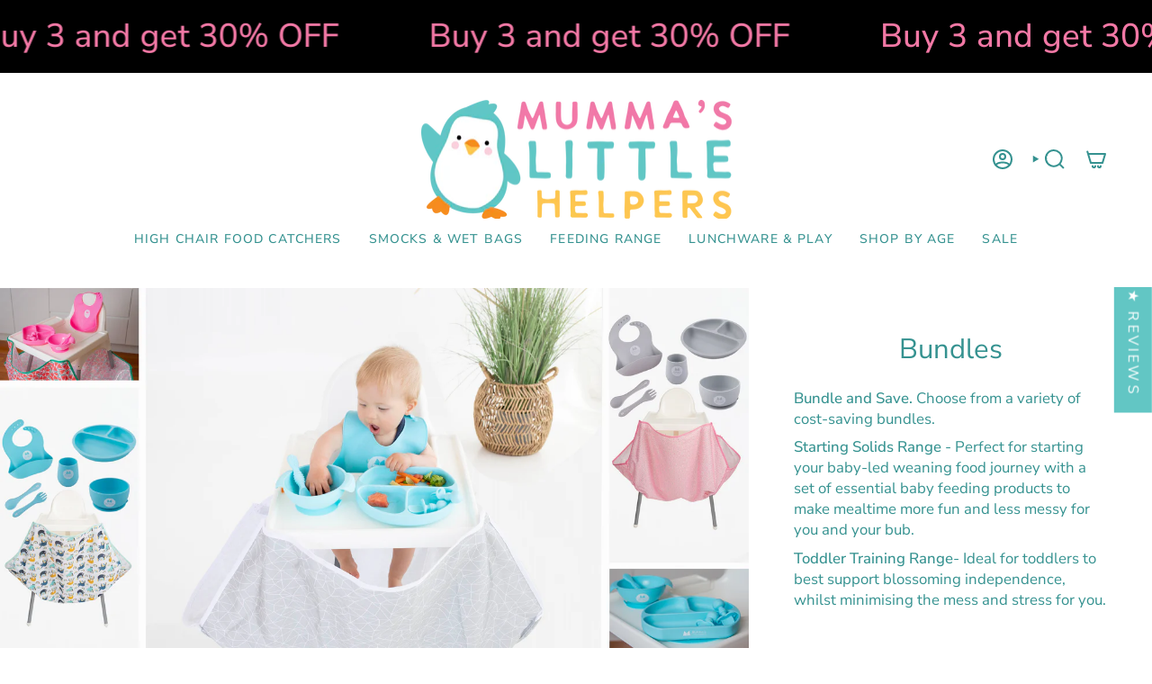

--- FILE ---
content_type: text/html; charset=utf-8
request_url: https://mummaslittlehelpers.com/collections/bundles
body_size: 92656
content:
<!doctype html>
<html class="no-js no-touch supports-no-cookies" lang="en">
<head>
    <meta charset="UTF-8">
  <meta http-equiv="X-UA-Compatible" content="IE=edge">
  <meta name="viewport" content="width=device-width, initial-scale=1.0">
  <meta name="theme-color" content="#62c6c4">
  <link rel="canonical" href="https://mummaslittlehelpers.com/collections/bundles">
  <link rel="preconnect" href="https://cdn.shopify.com" crossorigin>
  <!-- ======================= Broadcast Theme V5.1.3 ========================= --><link rel="preconnect" href="https://fonts.shopifycdn.com" crossorigin><link href="//mummaslittlehelpers.com/cdn/shop/t/15/assets/theme.css?v=52721443297352856941690343197" as="style" rel="preload">
  <link href="//mummaslittlehelpers.com/cdn/shop/t/15/assets/vendor.js?v=93779096473886333451690343198" as="script" rel="preload">
  <link href="//mummaslittlehelpers.com/cdn/shop/t/15/assets/theme.js?v=76068313012163680871690343198" as="script" rel="preload">

    <link rel="icon" type="image/png" href="//mummaslittlehelpers.com/cdn/shop/files/High_Chair_Food_Catcher_Splat_Mat_Logo_2.png?crop=center&height=32&v=1695705305&width=32">
  

  <!-- Title and description ================================================ -->
  
  <title>
    
    Bundles
    
    
    
      &ndash; Mumma’s Little Helpers
    
  </title>

  
    <meta name="description" content="Bundle and Save. Choose from a variety of cost-saving bundles. Starting Solids Range - Perfect for starting your baby-led weaning food journey with a set of essential baby feeding products to make mealtime more fun and less messy for you and your bub.   Toddler Training Range- Ideal for toddlers to best support blossom">
  

  <meta property="og:site_name" content="Mumma’s Little Helpers">
<meta property="og:url" content="https://mummaslittlehelpers.com/collections/bundles">
<meta property="og:title" content="Bundles">
<meta property="og:type" content="product.group">
<meta property="og:description" content="Bundle and Save. Choose from a variety of cost-saving bundles. Starting Solids Range - Perfect for starting your baby-led weaning food journey with a set of essential baby feeding products to make mealtime more fun and less messy for you and your bub.   Toddler Training Range- Ideal for toddlers to best support blossom"><meta property="og:image" content="http://mummaslittlehelpers.com/cdn/shop/collections/Bundles.png?v=1644880629">
  <meta property="og:image:secure_url" content="https://mummaslittlehelpers.com/cdn/shop/collections/Bundles.png?v=1644880629">
  <meta property="og:image:width" content="4000">
  <meta property="og:image:height" content="2000"><meta name="twitter:card" content="summary_large_image">
<meta name="twitter:title" content="Bundles">
<meta name="twitter:description" content="Bundle and Save. Choose from a variety of cost-saving bundles. Starting Solids Range - Perfect for starting your baby-led weaning food journey with a set of essential baby feeding products to make mealtime more fun and less messy for you and your bub.   Toddler Training Range- Ideal for toddlers to best support blossom">

  <!-- CSS ================================================================== -->

  <link href="//mummaslittlehelpers.com/cdn/shop/t/15/assets/font-settings.css?v=49295242585435779761759332176" rel="stylesheet" type="text/css" media="all" />

  
<style data-shopify>

:root {--scrollbar-width: 0px;





--COLOR-VIDEO-BG: #f2f2f2;
--COLOR-BG-BRIGHTER: #f2f2f2;--COLOR-BG: #ffffff;--COLOR-BG-ALPHA-25: rgba(255, 255, 255, 0.25);
--COLOR-BG-TRANSPARENT: rgba(255, 255, 255, 0);
--COLOR-BG-SECONDARY: #f278a5;
--COLOR-BG-SECONDARY-LIGHTEN: #f9bed4;
--COLOR-BG-RGB: 255, 255, 255;

--COLOR-TEXT-DARK: #1a605f;
--COLOR-TEXT: #359290;
--COLOR-TEXT-LIGHT: #72b3b1;


/* === Opacity shades of grey ===*/
--COLOR-A5:  rgba(53, 146, 144, 0.05);
--COLOR-A10: rgba(53, 146, 144, 0.1);
--COLOR-A15: rgba(53, 146, 144, 0.15);
--COLOR-A20: rgba(53, 146, 144, 0.2);
--COLOR-A25: rgba(53, 146, 144, 0.25);
--COLOR-A30: rgba(53, 146, 144, 0.3);
--COLOR-A35: rgba(53, 146, 144, 0.35);
--COLOR-A40: rgba(53, 146, 144, 0.4);
--COLOR-A45: rgba(53, 146, 144, 0.45);
--COLOR-A50: rgba(53, 146, 144, 0.5);
--COLOR-A55: rgba(53, 146, 144, 0.55);
--COLOR-A60: rgba(53, 146, 144, 0.6);
--COLOR-A65: rgba(53, 146, 144, 0.65);
--COLOR-A70: rgba(53, 146, 144, 0.7);
--COLOR-A75: rgba(53, 146, 144, 0.75);
--COLOR-A80: rgba(53, 146, 144, 0.8);
--COLOR-A85: rgba(53, 146, 144, 0.85);
--COLOR-A90: rgba(53, 146, 144, 0.9);
--COLOR-A95: rgba(53, 146, 144, 0.95);

--COLOR-BORDER: rgb(255, 255, 255);
--COLOR-BORDER-LIGHT: #ffffff;
--COLOR-BORDER-HAIRLINE: #f7f7f7;
--COLOR-BORDER-DARK: #cccccc;/* === Bright color ===*/
--COLOR-PRIMARY: #62c6c4;
--COLOR-PRIMARY-HOVER: #2faca9;
--COLOR-PRIMARY-FADE: rgba(98, 198, 196, 0.05);
--COLOR-PRIMARY-FADE-HOVER: rgba(98, 198, 196, 0.1);
--COLOR-PRIMARY-LIGHT: #ccf5f4;--COLOR-PRIMARY-OPPOSITE: #ffffff;



/* === link Color ===*/
--COLOR-LINK: #62c6c4;
--COLOR-LINK-HOVER: rgba(98, 198, 196, 0.7);
--COLOR-LINK-FADE: rgba(98, 198, 196, 0.05);
--COLOR-LINK-FADE-HOVER: rgba(98, 198, 196, 0.1);--COLOR-LINK-OPPOSITE: #ffffff;


/* === Product grid sale tags ===*/
--COLOR-SALE-BG: #f278a5;
--COLOR-SALE-TEXT: #ffffff;--COLOR-SALE-TEXT-SECONDARY: #f278a5;

/* === Product grid badges ===*/
--COLOR-BADGE-BG: #62c6c4;
--COLOR-BADGE-TEXT: #ffffff;

/* === Product sale color ===*/
--COLOR-SALE: #f278a5;

/* === Gray background on Product grid items ===*/--filter-bg: .97;/* === Helper colors for form error states ===*/
--COLOR-ERROR: #721C24;
--COLOR-ERROR-BG: #F8D7DA;
--COLOR-ERROR-BORDER: #F5C6CB;



  --RADIUS: 3px;
  --RADIUS-SELECT: 3px;

--COLOR-HEADER-BG: #f278a5;--COLOR-HEADER-BG-TRANSPARENT: rgba(242, 120, 165, 0);
--COLOR-HEADER-LINK: #359290;
--COLOR-HEADER-LINK-HOVER: rgba(53, 146, 144, 0.7);

--COLOR-MENU-BG: #ffffff;
--COLOR-MENU-LINK: #359290;
--COLOR-MENU-LINK-HOVER: rgba(53, 146, 144, 0.7);
--COLOR-SUBMENU-BG: #62c6c4;
--COLOR-SUBMENU-LINK: #ffffff;
--COLOR-SUBMENU-LINK-HOVER: rgba(255, 255, 255, 0.7);
--COLOR-SUBMENU-TEXT-LIGHT: #d0eeed;
--COLOR-MENU-TRANSPARENT: #ffffff;
--COLOR-MENU-TRANSPARENT-HOVER: rgba(255, 255, 255, 0.7);

--COLOR-FOOTER-BG: #f278a5;
--COLOR-FOOTER-TEXT: #ffffff;
--COLOR-FOOTER-TEXT-A35: rgba(255, 255, 255, 0.35);
--COLOR-FOOTER-TEXT-A75: rgba(255, 255, 255, 0.75);
--COLOR-FOOTER-LINK: #ffc750;
--COLOR-FOOTER-LINK-HOVER: rgba(255, 199, 80, 0.7);
--COLOR-FOOTER-BORDER: #ffffff;

--TRANSPARENT: rgba(255, 255, 255, 0);

/* === Default overlay opacity ===*/
--overlay-opacity: 0;
--underlay-opacity: 1;
--underlay-bg: rgba(0,0,0,0.4);

/* === Custom Cursor ===*/
--ICON-ZOOM-IN: url( "//mummaslittlehelpers.com/cdn/shop/t/15/assets/icon-zoom-in.svg?v=182473373117644429561690343198" );
--ICON-ZOOM-OUT: url( "//mummaslittlehelpers.com/cdn/shop/t/15/assets/icon-zoom-out.svg?v=101497157853986683871690343197" );

/* === Custom Icons ===*/


  
  --ICON-ADD-BAG: url( "//mummaslittlehelpers.com/cdn/shop/t/15/assets/icon-add-bag-bold.svg?v=153593870113319288171690343197" );
  --ICON-ADD-CART: url( "//mummaslittlehelpers.com/cdn/shop/t/15/assets/icon-add-cart-bold.svg?v=118344279592785774811690343197" );
  --ICON-ARROW-LEFT: url( "//mummaslittlehelpers.com/cdn/shop/t/15/assets/icon-arrow-left-bold.svg?v=110298602555889496271690343197" );
  --ICON-ARROW-RIGHT: url( "//mummaslittlehelpers.com/cdn/shop/t/15/assets/icon-arrow-right-bold.svg?v=29796348604012140291690343198" );
  --ICON-SELECT: url("//mummaslittlehelpers.com/cdn/shop/t/15/assets/icon-select-bold.svg?v=31261472038038585131690343198");


--PRODUCT-GRID-ASPECT-RATIO: 150.0%;

/* === Typography ===*/
--FONT-WEIGHT-BODY: 400;
--FONT-WEIGHT-BODY-BOLD: 500;

--FONT-STACK-BODY: "Nunito Sans", sans-serif;
--FONT-STYLE-BODY: normal;
--FONT-STYLE-BODY-ITALIC: italic;
--FONT-ADJUST-BODY: 1.05;

--FONT-WEIGHT-HEADING: 400;
--FONT-WEIGHT-HEADING-BOLD: 500;

--FONT-STACK-HEADING: "Nunito Sans", sans-serif;
--FONT-STYLE-HEADING: normal;
--FONT-STYLE-HEADING-ITALIC: italic;
--FONT-ADJUST-HEADING: 1.15;

--FONT-STACK-NAV: "Nunito Sans", sans-serif;
--FONT-STYLE-NAV: normal;
--FONT-STYLE-NAV-ITALIC: italic;
--FONT-ADJUST-NAV: 1.0;

--FONT-WEIGHT-NAV: 400;
--FONT-WEIGHT-NAV-BOLD: 500;

--FONT-SIZE-BASE: 1.05rem;
--FONT-SIZE-BASE-PERCENT: 1.05;

/* === Parallax ===*/
--PARALLAX-STRENGTH-MIN: 120.0%;
--PARALLAX-STRENGTH-MAX: 130.0%;--COLUMNS: 4;
--COLUMNS-MEDIUM: 3;
--COLUMNS-SMALL: 2;
--COLUMNS-MOBILE: 1;--LAYOUT-OUTER: 50px;
  --LAYOUT-GUTTER: 32px;
  --LAYOUT-OUTER-MEDIUM: 30px;
  --LAYOUT-GUTTER-MEDIUM: 22px;
  --LAYOUT-OUTER-SMALL: 16px;
  --LAYOUT-GUTTER-SMALL: 16px;--base-animation-delay: 0ms;
--line-height-normal: 1.375; /* Equals to line-height: normal; */--SIDEBAR-WIDTH: 288px;
  --SIDEBAR-WIDTH-MEDIUM: 258px;--DRAWER-WIDTH: 380px;--ICON-STROKE-WIDTH: 2px;/* === Button General ===*/
--BTN-FONT-STACK: "Nunito Sans", sans-serif;
--BTN-FONT-WEIGHT: 400;
--BTN-FONT-STYLE: normal;
--BTN-FONT-SIZE: 16px;

--BTN-LETTER-SPACING: 0.2em;
--BTN-UPPERCASE: uppercase;
--BTN-TEXT-ARROW-OFFSET: -1px;

/* === Button Primary ===*/
--BTN-PRIMARY-BORDER-COLOR: #f278a5;
--BTN-PRIMARY-BG-COLOR: #f278a5;
--BTN-PRIMARY-TEXT-COLOR: #ffffff;


  --BTN-PRIMARY-BG-COLOR-BRIGHTER: #f06195;


/* === Button Secondary ===*/
--BTN-SECONDARY-BORDER-COLOR: #62c6c4;
--BTN-SECONDARY-BG-COLOR: #ffc750;
--BTN-SECONDARY-TEXT-COLOR: #ffffff;


  --BTN-SECONDARY-BG-COLOR-BRIGHTER: #ffbf37;


/* === Button White ===*/
--TEXT-BTN-BORDER-WHITE: #fff;
--TEXT-BTN-BG-WHITE: #fff;
--TEXT-BTN-WHITE: #000;
--TEXT-BTN-BG-WHITE-BRIGHTER: #f2f2f2;

/* === Button Black ===*/
--TEXT-BTN-BG-BLACK: #000;
--TEXT-BTN-BORDER-BLACK: #000;
--TEXT-BTN-BLACK: #fff;
--TEXT-BTN-BG-BLACK-BRIGHTER: #1a1a1a;

/* === Cart Gradient ===*/


  --FREE-SHIPPING-GRADIENT: linear-gradient(57deg, rgba(53, 146, 144, 1) 1%, rgba(98, 198, 196, 1) 100%, rgba(255, 203, 51, 1) 100%);


}

::backdrop {
  --underlay-opacity: 1;
  --underlay-bg: rgba(0,0,0,0.4);
}
</style>


  <link href="//mummaslittlehelpers.com/cdn/shop/t/15/assets/theme.css?v=52721443297352856941690343197" rel="stylesheet" type="text/css" media="all" />
<link href="//mummaslittlehelpers.com/cdn/shop/t/15/assets/swatches.css?v=157844926215047500451690343198" as="style" rel="preload">
    <link href="//mummaslittlehelpers.com/cdn/shop/t/15/assets/swatches.css?v=157844926215047500451690343198" rel="stylesheet" type="text/css" media="all" />
<style data-shopify>.swatches {
    --black: #000000;--white: #fafafa;--blank: url(//mummaslittlehelpers.com/cdn/shop/files/blank_small.png?v=1524);
  }</style>
<script>
window['_fs_host'] = 'fullstory.com';
window['_fs_script'] = 'edge.fullstory.com/s/fs.js';
window['_fs_org'] = '1373EQ';
window['_fs_namespace'] = 'FS';
(function(m,n,e,t,l,o,g,y){
    if (e in m) {if(m.console && m.console.log) { m.console.log('FullStory namespace conflict. Please set window["_fs_namespace"].');} return;}
    g=m[e]=function(a,b,s){g.q?g.q.push([a,b,s]):g._api(a,b,s);};g.q=[];
    o=n.createElement(t);o.async=1;o.crossOrigin='anonymous';o.src='https://'+_fs_script;
    y=n.getElementsByTagName(t)[0];y.parentNode.insertBefore(o,y);
    g.identify=function(i,v,s){g(l,{uid:i},s);if(v)g(l,v,s)};g.setUserVars=function(v,s){g(l,v,s)};g.event=function(i,v,s){g('event',{n:i,p:v},s)};
    g.anonymize=function(){g.identify(!!0)};
    g.shutdown=function(){g("rec",!1)};g.restart=function(){g("rec",!0)};
    g.log = function(a,b){g("log",[a,b])};
    g.consent=function(a){g("consent",!arguments.length||a)};
    g.identifyAccount=function(i,v){o='account';v=v||{};v.acctId=i;g(o,v)};
    g.clearUserCookie=function(){};
    g.setVars=function(n, p){g('setVars',[n,p]);};
    g._w={};y='XMLHttpRequest';g._w[y]=m[y];y='fetch';g._w[y]=m[y];
    if(m[y])m[y]=function(){return g._w[y].apply(this,arguments)};
    g._v="1.3.0";
})(window,document,window['_fs_namespace'],'script','user');
</script>

  <script>
    if (window.navigator.userAgent.indexOf('MSIE ') > 0 || window.navigator.userAgent.indexOf('Trident/') > 0) {
      document.documentElement.className = document.documentElement.className + ' ie';

      var scripts = document.getElementsByTagName('script')[0];
      var polyfill = document.createElement("script");
      polyfill.defer = true;
      polyfill.src = "//mummaslittlehelpers.com/cdn/shop/t/15/assets/ie11.js?v=144489047535103983231690343197";

      scripts.parentNode.insertBefore(polyfill, scripts);
    } else {
      document.documentElement.className = document.documentElement.className.replace('no-js', 'js');
    }

    document.documentElement.style.setProperty('--scrollbar-width', `${getScrollbarWidth()}px`);

    function getScrollbarWidth() {
      // Creating invisible container
      const outer = document.createElement('div');
      outer.style.visibility = 'hidden';
      outer.style.overflow = 'scroll'; // forcing scrollbar to appear
      outer.style.msOverflowStyle = 'scrollbar'; // needed for WinJS apps
      document.documentElement.appendChild(outer);

      // Creating inner element and placing it in the container
      const inner = document.createElement('div');
      outer.appendChild(inner);

      // Calculating difference between container's full width and the child width
      const scrollbarWidth = outer.offsetWidth - inner.offsetWidth;

      // Removing temporary elements from the DOM
      outer.parentNode.removeChild(outer);

      return scrollbarWidth;
    }

    let root = '/';
    if (root[root.length - 1] !== '/') {
      root = root + '/';
    }

    window.theme = {
      routes: {
        root: root,
        cart_url: '/cart',
        cart_add_url: '/cart/add',
        cart_change_url: '/cart/change',
        product_recommendations_url: '/recommendations/products',
        predictive_search_url: '/search/suggest',
        addresses_url: '/account/addresses'
      },
      assets: {
        photoswipe: '//mummaslittlehelpers.com/cdn/shop/t/15/assets/photoswipe.js?v=162613001030112971491690343198',
        smoothscroll: '//mummaslittlehelpers.com/cdn/shop/t/15/assets/smoothscroll.js?v=37906625415260927261690343197',
      },
      strings: {
        addToCart: "Add to cart",
        cartAcceptanceError: "You must accept our terms and conditions.",
        soldOut: "Sold Out",
        from: "From",
        preOrder: "Pre-order",
        sale: "Sale",
        subscription: "Subscription",
        unavailable: "Unavailable",
        unitPrice: "Unit price",
        unitPriceSeparator: "per",
        shippingCalcSubmitButton: "Calculate shipping",
        shippingCalcSubmitButtonDisabled: "Calculating...",
        selectValue: "Select value",
        selectColor: "Select color",
        oneColor: "color",
        otherColor: "colors",
        upsellAddToCart: "Add",
        free: "Free",
        swatchesColor: "Color, Colour"
      },
      settings: {
        customerLoggedIn: null ? true : false,
        cartDrawerEnabled: false,
        enableQuickAdd: true,
        enableAnimations: true,
        variantOnSale: true,
      },
      moneyFormat: false ? "\u003cspan class=money\u003e${{amount}} AUD\u003c\/span\u003e" : "\u003cspan class=money\u003e${{amount}}\u003c\/span\u003e",
      moneyWithoutCurrencyFormat: "\u003cspan class=money\u003e${{amount}}\u003c\/span\u003e",
      moneyWithCurrencyFormat: "\u003cspan class=money\u003e${{amount}} AUD\u003c\/span\u003e",
      subtotal: 0,
      info: {
        name: 'broadcast'
      },
      version: '5.1.3'
    };

    if (window.performance) {
      window.performance.mark('init');
    } else {
      window.fastNetworkAndCPU = false;
    }
  </script>

  

  <!-- Theme Javascript ============================================================== -->
  <script src="//mummaslittlehelpers.com/cdn/shop/t/15/assets/vendor.js?v=93779096473886333451690343198" defer="defer"></script>
  <script src="//mummaslittlehelpers.com/cdn/shop/t/15/assets/theme.js?v=76068313012163680871690343198" defer="defer"></script><!-- Shopify app scripts =========================================================== -->

  <script>window.performance && window.performance.mark && window.performance.mark('shopify.content_for_header.start');</script><meta name="google-site-verification" content="Pj41nIOFADuK0Cv-3BwGuSlhj6BnZjOKTAu7HjdABfM">
<meta name="google-site-verification" content="5rc7-yEFSGixyeB4MvPSSUwEbwfGJ9qDn1BgM5stLfA">
<meta id="shopify-digital-wallet" name="shopify-digital-wallet" content="/23314061/digital_wallets/dialog">
<meta name="shopify-checkout-api-token" content="26b8b65ebcc9d970ad5cbc30ab4f3d5d">
<meta id="in-context-paypal-metadata" data-shop-id="23314061" data-venmo-supported="false" data-environment="production" data-locale="en_US" data-paypal-v4="true" data-currency="AUD">
<link rel="alternate" type="application/atom+xml" title="Feed" href="/collections/bundles.atom" />
<link rel="alternate" type="application/json+oembed" href="https://mummaslittlehelpers.com/collections/bundles.oembed">
<script async="async" src="/checkouts/internal/preloads.js?locale=en-AU"></script>
<link rel="preconnect" href="https://shop.app" crossorigin="anonymous">
<script async="async" src="https://shop.app/checkouts/internal/preloads.js?locale=en-AU&shop_id=23314061" crossorigin="anonymous"></script>
<script id="apple-pay-shop-capabilities" type="application/json">{"shopId":23314061,"countryCode":"AU","currencyCode":"AUD","merchantCapabilities":["supports3DS"],"merchantId":"gid:\/\/shopify\/Shop\/23314061","merchantName":"Mumma’s Little Helpers","requiredBillingContactFields":["postalAddress","email","phone"],"requiredShippingContactFields":["postalAddress","email","phone"],"shippingType":"shipping","supportedNetworks":["visa","masterCard","amex","jcb"],"total":{"type":"pending","label":"Mumma’s Little Helpers","amount":"1.00"},"shopifyPaymentsEnabled":true,"supportsSubscriptions":true}</script>
<script id="shopify-features" type="application/json">{"accessToken":"26b8b65ebcc9d970ad5cbc30ab4f3d5d","betas":["rich-media-storefront-analytics"],"domain":"mummaslittlehelpers.com","predictiveSearch":true,"shopId":23314061,"locale":"en"}</script>
<script>var Shopify = Shopify || {};
Shopify.shop = "mummas-little-helpers-pty-ltd.myshopify.com";
Shopify.locale = "en";
Shopify.currency = {"active":"AUD","rate":"1.0"};
Shopify.country = "AU";
Shopify.theme = {"name":"Updated copy of Broadcast","id":123838595159,"schema_name":"Broadcast","schema_version":"5.1.3","theme_store_id":868,"role":"main"};
Shopify.theme.handle = "null";
Shopify.theme.style = {"id":null,"handle":null};
Shopify.cdnHost = "mummaslittlehelpers.com/cdn";
Shopify.routes = Shopify.routes || {};
Shopify.routes.root = "/";</script>
<script type="module">!function(o){(o.Shopify=o.Shopify||{}).modules=!0}(window);</script>
<script>!function(o){function n(){var o=[];function n(){o.push(Array.prototype.slice.apply(arguments))}return n.q=o,n}var t=o.Shopify=o.Shopify||{};t.loadFeatures=n(),t.autoloadFeatures=n()}(window);</script>
<script>
  window.ShopifyPay = window.ShopifyPay || {};
  window.ShopifyPay.apiHost = "shop.app\/pay";
  window.ShopifyPay.redirectState = null;
</script>
<script id="shop-js-analytics" type="application/json">{"pageType":"collection"}</script>
<script defer="defer" async type="module" src="//mummaslittlehelpers.com/cdn/shopifycloud/shop-js/modules/v2/client.init-shop-cart-sync_BN7fPSNr.en.esm.js"></script>
<script defer="defer" async type="module" src="//mummaslittlehelpers.com/cdn/shopifycloud/shop-js/modules/v2/chunk.common_Cbph3Kss.esm.js"></script>
<script defer="defer" async type="module" src="//mummaslittlehelpers.com/cdn/shopifycloud/shop-js/modules/v2/chunk.modal_DKumMAJ1.esm.js"></script>
<script type="module">
  await import("//mummaslittlehelpers.com/cdn/shopifycloud/shop-js/modules/v2/client.init-shop-cart-sync_BN7fPSNr.en.esm.js");
await import("//mummaslittlehelpers.com/cdn/shopifycloud/shop-js/modules/v2/chunk.common_Cbph3Kss.esm.js");
await import("//mummaslittlehelpers.com/cdn/shopifycloud/shop-js/modules/v2/chunk.modal_DKumMAJ1.esm.js");

  window.Shopify.SignInWithShop?.initShopCartSync?.({"fedCMEnabled":true,"windoidEnabled":true});

</script>
<script>
  window.Shopify = window.Shopify || {};
  if (!window.Shopify.featureAssets) window.Shopify.featureAssets = {};
  window.Shopify.featureAssets['shop-js'] = {"shop-cart-sync":["modules/v2/client.shop-cart-sync_CJVUk8Jm.en.esm.js","modules/v2/chunk.common_Cbph3Kss.esm.js","modules/v2/chunk.modal_DKumMAJ1.esm.js"],"init-fed-cm":["modules/v2/client.init-fed-cm_7Fvt41F4.en.esm.js","modules/v2/chunk.common_Cbph3Kss.esm.js","modules/v2/chunk.modal_DKumMAJ1.esm.js"],"init-shop-email-lookup-coordinator":["modules/v2/client.init-shop-email-lookup-coordinator_Cc088_bR.en.esm.js","modules/v2/chunk.common_Cbph3Kss.esm.js","modules/v2/chunk.modal_DKumMAJ1.esm.js"],"init-windoid":["modules/v2/client.init-windoid_hPopwJRj.en.esm.js","modules/v2/chunk.common_Cbph3Kss.esm.js","modules/v2/chunk.modal_DKumMAJ1.esm.js"],"shop-button":["modules/v2/client.shop-button_B0jaPSNF.en.esm.js","modules/v2/chunk.common_Cbph3Kss.esm.js","modules/v2/chunk.modal_DKumMAJ1.esm.js"],"shop-cash-offers":["modules/v2/client.shop-cash-offers_DPIskqss.en.esm.js","modules/v2/chunk.common_Cbph3Kss.esm.js","modules/v2/chunk.modal_DKumMAJ1.esm.js"],"shop-toast-manager":["modules/v2/client.shop-toast-manager_CK7RT69O.en.esm.js","modules/v2/chunk.common_Cbph3Kss.esm.js","modules/v2/chunk.modal_DKumMAJ1.esm.js"],"init-shop-cart-sync":["modules/v2/client.init-shop-cart-sync_BN7fPSNr.en.esm.js","modules/v2/chunk.common_Cbph3Kss.esm.js","modules/v2/chunk.modal_DKumMAJ1.esm.js"],"init-customer-accounts-sign-up":["modules/v2/client.init-customer-accounts-sign-up_CfPf4CXf.en.esm.js","modules/v2/client.shop-login-button_DeIztwXF.en.esm.js","modules/v2/chunk.common_Cbph3Kss.esm.js","modules/v2/chunk.modal_DKumMAJ1.esm.js"],"pay-button":["modules/v2/client.pay-button_CgIwFSYN.en.esm.js","modules/v2/chunk.common_Cbph3Kss.esm.js","modules/v2/chunk.modal_DKumMAJ1.esm.js"],"init-customer-accounts":["modules/v2/client.init-customer-accounts_DQ3x16JI.en.esm.js","modules/v2/client.shop-login-button_DeIztwXF.en.esm.js","modules/v2/chunk.common_Cbph3Kss.esm.js","modules/v2/chunk.modal_DKumMAJ1.esm.js"],"avatar":["modules/v2/client.avatar_BTnouDA3.en.esm.js"],"init-shop-for-new-customer-accounts":["modules/v2/client.init-shop-for-new-customer-accounts_CsZy_esa.en.esm.js","modules/v2/client.shop-login-button_DeIztwXF.en.esm.js","modules/v2/chunk.common_Cbph3Kss.esm.js","modules/v2/chunk.modal_DKumMAJ1.esm.js"],"shop-follow-button":["modules/v2/client.shop-follow-button_BRMJjgGd.en.esm.js","modules/v2/chunk.common_Cbph3Kss.esm.js","modules/v2/chunk.modal_DKumMAJ1.esm.js"],"checkout-modal":["modules/v2/client.checkout-modal_B9Drz_yf.en.esm.js","modules/v2/chunk.common_Cbph3Kss.esm.js","modules/v2/chunk.modal_DKumMAJ1.esm.js"],"shop-login-button":["modules/v2/client.shop-login-button_DeIztwXF.en.esm.js","modules/v2/chunk.common_Cbph3Kss.esm.js","modules/v2/chunk.modal_DKumMAJ1.esm.js"],"lead-capture":["modules/v2/client.lead-capture_DXYzFM3R.en.esm.js","modules/v2/chunk.common_Cbph3Kss.esm.js","modules/v2/chunk.modal_DKumMAJ1.esm.js"],"shop-login":["modules/v2/client.shop-login_CA5pJqmO.en.esm.js","modules/v2/chunk.common_Cbph3Kss.esm.js","modules/v2/chunk.modal_DKumMAJ1.esm.js"],"payment-terms":["modules/v2/client.payment-terms_BxzfvcZJ.en.esm.js","modules/v2/chunk.common_Cbph3Kss.esm.js","modules/v2/chunk.modal_DKumMAJ1.esm.js"]};
</script>
<script>(function() {
  var isLoaded = false;
  function asyncLoad() {
    if (isLoaded) return;
    isLoaded = true;
    var urls = ["https:\/\/chimpstatic.com\/mcjs-connected\/js\/users\/3f83ff6a4e0805d844af94ae3\/6f80b987ca4db5380ab301c32.js?shop=mummas-little-helpers-pty-ltd.myshopify.com","https:\/\/public.zoorix.com\/sdk.min.js?shop=mummas-little-helpers-pty-ltd.myshopify.com","https:\/\/d1639lhkj5l89m.cloudfront.net\/js\/storefront\/uppromote.js?shop=mummas-little-helpers-pty-ltd.myshopify.com"];
    for (var i = 0; i < urls.length; i++) {
      var s = document.createElement('script');
      s.type = 'text/javascript';
      s.async = true;
      s.src = urls[i];
      var x = document.getElementsByTagName('script')[0];
      x.parentNode.insertBefore(s, x);
    }
  };
  if(window.attachEvent) {
    window.attachEvent('onload', asyncLoad);
  } else {
    window.addEventListener('load', asyncLoad, false);
  }
})();</script>
<script id="__st">var __st={"a":23314061,"offset":39600,"reqid":"b6103f37-a56b-440d-8a19-4dcfa5631862-1769905719","pageurl":"mummaslittlehelpers.com\/collections\/bundles","u":"454cef6c56fc","p":"collection","rtyp":"collection","rid":263801012311};</script>
<script>window.ShopifyPaypalV4VisibilityTracking = true;</script>
<script id="captcha-bootstrap">!function(){'use strict';const t='contact',e='account',n='new_comment',o=[[t,t],['blogs',n],['comments',n],[t,'customer']],c=[[e,'customer_login'],[e,'guest_login'],[e,'recover_customer_password'],[e,'create_customer']],r=t=>t.map((([t,e])=>`form[action*='/${t}']:not([data-nocaptcha='true']) input[name='form_type'][value='${e}']`)).join(','),a=t=>()=>t?[...document.querySelectorAll(t)].map((t=>t.form)):[];function s(){const t=[...o],e=r(t);return a(e)}const i='password',u='form_key',d=['recaptcha-v3-token','g-recaptcha-response','h-captcha-response',i],f=()=>{try{return window.sessionStorage}catch{return}},m='__shopify_v',_=t=>t.elements[u];function p(t,e,n=!1){try{const o=window.sessionStorage,c=JSON.parse(o.getItem(e)),{data:r}=function(t){const{data:e,action:n}=t;return t[m]||n?{data:e,action:n}:{data:t,action:n}}(c);for(const[e,n]of Object.entries(r))t.elements[e]&&(t.elements[e].value=n);n&&o.removeItem(e)}catch(o){console.error('form repopulation failed',{error:o})}}const l='form_type',E='cptcha';function T(t){t.dataset[E]=!0}const w=window,h=w.document,L='Shopify',v='ce_forms',y='captcha';let A=!1;((t,e)=>{const n=(g='f06e6c50-85a8-45c8-87d0-21a2b65856fe',I='https://cdn.shopify.com/shopifycloud/storefront-forms-hcaptcha/ce_storefront_forms_captcha_hcaptcha.v1.5.2.iife.js',D={infoText:'Protected by hCaptcha',privacyText:'Privacy',termsText:'Terms'},(t,e,n)=>{const o=w[L][v],c=o.bindForm;if(c)return c(t,g,e,D).then(n);var r;o.q.push([[t,g,e,D],n]),r=I,A||(h.body.append(Object.assign(h.createElement('script'),{id:'captcha-provider',async:!0,src:r})),A=!0)});var g,I,D;w[L]=w[L]||{},w[L][v]=w[L][v]||{},w[L][v].q=[],w[L][y]=w[L][y]||{},w[L][y].protect=function(t,e){n(t,void 0,e),T(t)},Object.freeze(w[L][y]),function(t,e,n,w,h,L){const[v,y,A,g]=function(t,e,n){const i=e?o:[],u=t?c:[],d=[...i,...u],f=r(d),m=r(i),_=r(d.filter((([t,e])=>n.includes(e))));return[a(f),a(m),a(_),s()]}(w,h,L),I=t=>{const e=t.target;return e instanceof HTMLFormElement?e:e&&e.form},D=t=>v().includes(t);t.addEventListener('submit',(t=>{const e=I(t);if(!e)return;const n=D(e)&&!e.dataset.hcaptchaBound&&!e.dataset.recaptchaBound,o=_(e),c=g().includes(e)&&(!o||!o.value);(n||c)&&t.preventDefault(),c&&!n&&(function(t){try{if(!f())return;!function(t){const e=f();if(!e)return;const n=_(t);if(!n)return;const o=n.value;o&&e.removeItem(o)}(t);const e=Array.from(Array(32),(()=>Math.random().toString(36)[2])).join('');!function(t,e){_(t)||t.append(Object.assign(document.createElement('input'),{type:'hidden',name:u})),t.elements[u].value=e}(t,e),function(t,e){const n=f();if(!n)return;const o=[...t.querySelectorAll(`input[type='${i}']`)].map((({name:t})=>t)),c=[...d,...o],r={};for(const[a,s]of new FormData(t).entries())c.includes(a)||(r[a]=s);n.setItem(e,JSON.stringify({[m]:1,action:t.action,data:r}))}(t,e)}catch(e){console.error('failed to persist form',e)}}(e),e.submit())}));const S=(t,e)=>{t&&!t.dataset[E]&&(n(t,e.some((e=>e===t))),T(t))};for(const o of['focusin','change'])t.addEventListener(o,(t=>{const e=I(t);D(e)&&S(e,y())}));const B=e.get('form_key'),M=e.get(l),P=B&&M;t.addEventListener('DOMContentLoaded',(()=>{const t=y();if(P)for(const e of t)e.elements[l].value===M&&p(e,B);[...new Set([...A(),...v().filter((t=>'true'===t.dataset.shopifyCaptcha))])].forEach((e=>S(e,t)))}))}(h,new URLSearchParams(w.location.search),n,t,e,['guest_login'])})(!0,!0)}();</script>
<script integrity="sha256-4kQ18oKyAcykRKYeNunJcIwy7WH5gtpwJnB7kiuLZ1E=" data-source-attribution="shopify.loadfeatures" defer="defer" src="//mummaslittlehelpers.com/cdn/shopifycloud/storefront/assets/storefront/load_feature-a0a9edcb.js" crossorigin="anonymous"></script>
<script crossorigin="anonymous" defer="defer" src="//mummaslittlehelpers.com/cdn/shopifycloud/storefront/assets/shopify_pay/storefront-65b4c6d7.js?v=20250812"></script>
<script data-source-attribution="shopify.dynamic_checkout.dynamic.init">var Shopify=Shopify||{};Shopify.PaymentButton=Shopify.PaymentButton||{isStorefrontPortableWallets:!0,init:function(){window.Shopify.PaymentButton.init=function(){};var t=document.createElement("script");t.src="https://mummaslittlehelpers.com/cdn/shopifycloud/portable-wallets/latest/portable-wallets.en.js",t.type="module",document.head.appendChild(t)}};
</script>
<script data-source-attribution="shopify.dynamic_checkout.buyer_consent">
  function portableWalletsHideBuyerConsent(e){var t=document.getElementById("shopify-buyer-consent"),n=document.getElementById("shopify-subscription-policy-button");t&&n&&(t.classList.add("hidden"),t.setAttribute("aria-hidden","true"),n.removeEventListener("click",e))}function portableWalletsShowBuyerConsent(e){var t=document.getElementById("shopify-buyer-consent"),n=document.getElementById("shopify-subscription-policy-button");t&&n&&(t.classList.remove("hidden"),t.removeAttribute("aria-hidden"),n.addEventListener("click",e))}window.Shopify?.PaymentButton&&(window.Shopify.PaymentButton.hideBuyerConsent=portableWalletsHideBuyerConsent,window.Shopify.PaymentButton.showBuyerConsent=portableWalletsShowBuyerConsent);
</script>
<script data-source-attribution="shopify.dynamic_checkout.cart.bootstrap">document.addEventListener("DOMContentLoaded",(function(){function t(){return document.querySelector("shopify-accelerated-checkout-cart, shopify-accelerated-checkout")}if(t())Shopify.PaymentButton.init();else{new MutationObserver((function(e,n){t()&&(Shopify.PaymentButton.init(),n.disconnect())})).observe(document.body,{childList:!0,subtree:!0})}}));
</script>
<link id="shopify-accelerated-checkout-styles" rel="stylesheet" media="screen" href="https://mummaslittlehelpers.com/cdn/shopifycloud/portable-wallets/latest/accelerated-checkout-backwards-compat.css" crossorigin="anonymous">
<style id="shopify-accelerated-checkout-cart">
        #shopify-buyer-consent {
  margin-top: 1em;
  display: inline-block;
  width: 100%;
}

#shopify-buyer-consent.hidden {
  display: none;
}

#shopify-subscription-policy-button {
  background: none;
  border: none;
  padding: 0;
  text-decoration: underline;
  font-size: inherit;
  cursor: pointer;
}

#shopify-subscription-policy-button::before {
  box-shadow: none;
}

      </style>
<script id="sections-script" data-sections="footer" defer="defer" src="//mummaslittlehelpers.com/cdn/shop/t/15/compiled_assets/scripts.js?v=1524"></script>
<script>window.performance && window.performance.mark && window.performance.mark('shopify.content_for_header.end');</script>


  






<!-- Meta Pixel Code -->
<script>
!function(f,b,e,v,n,t,s)
{if(f.fbq)return;n=f.fbq=function(){n.callMethod?
n.callMethod.apply(n,arguments):n.queue.push(arguments)};
if(!f._fbq)f._fbq=n;n.push=n;n.loaded=!0;n.version='2.0';
n.queue=[];t=b.createElement(e);t.async=!0;
t.src=v;s=b.getElementsByTagName(e)[0];
s.parentNode.insertBefore(t,s)}(window, document,'script',
'https://connect.facebook.net/en_US/fbevents.js');
fbq('init', '438215198372418');
fbq('track', 'PageView');
</script>
<noscript><img height="1" width="1" style="display:none"
src="https://www.facebook.com/tr?id=438215198372418&ev=PageView&noscript=1"
/></noscript>
<!-- End Meta Pixel Code -->
  
<!-- BEGIN app block: shopify://apps/klaviyo-email-marketing-sms/blocks/klaviyo-onsite-embed/2632fe16-c075-4321-a88b-50b567f42507 -->















  <script>
    window.klaviyoReviewsProductDesignMode = false
  </script>







<!-- END app block --><!-- BEGIN app block: shopify://apps/simprosys-google-shopping-feed/blocks/core_settings_block/1f0b859e-9fa6-4007-97e8-4513aff5ff3b --><!-- BEGIN: GSF App Core Tags & Scripts by Simprosys Google Shopping Feed -->









<!-- END: GSF App Core Tags & Scripts by Simprosys Google Shopping Feed -->
<!-- END app block --><!-- BEGIN app block: shopify://apps/zoorix-cross-sell/blocks/zoorix-head/51fffd07-f9df-4d6a-b901-6d14b243dcad -->
<script>
  window.zoorixCartData = {
    currency: "AUD",
    currency_symbol: "$",
    
    original_total_price: 0,
    total_discount: 0,
    item_count: 0,
    items: [
        
    ]
    
  };

  window.Zoorix = window.Zoorix || {};
  window.Zoorix.collectionsHash = {};

  

  
  window.Zoorix.moneyFormat = "\u003cspan class=money\u003e${{amount}}\u003c\/span\u003e";
  window.Zoorix.moneyFormatWithCurrency = "\u003cspan class=money\u003e${{amount}} AUD\u003c\/span\u003e";
  window.Zoorix.template = "collection.food_catcher_bundles_coll";

</script>

<!--<script src="https://cdn.shopify.com/s/javascripts/currencies.js" async></script>-->
<script async src=https://public.zoorix.com/domains/mummas-little-helpers-pty-ltd.myshopify.com/zoorix.js></script>


<!-- END app block --><!-- BEGIN app block: shopify://apps/mlv-auto-currency-switcher/blocks/mlveda-currencies-head/92ab730f-097e-4571-b27c-3f449e098ca3 --><link rel="stylesheet" href="https://cdnjs.cloudflare.com/ajax/libs/font-awesome/4.7.0/css/font-awesome.min.css">

<script> console.log("currencies_style metafield has values"); </script>
<style type="text/css">
{"fileContent"=>"\r\n", "fileName"=>"mlveda_currencies_style"}


</style>

<script type="text/javascript">

window.shopify_supported_currencies = "AED AFN ALL AMD ANG AUD AWG AZN BAM BBD BDT BIF BND BOB BSD BWP BZD CAD CDF CHF CNY CRC CVE CZK DJF DKK DOP DZD EGP ETB EUR FJD FKP GBP GMD GNF GTQ GYD HKD HNL HUF IDR ILS INR ISK JMD JPY KES KGS KHR KMF KRW KYD KZT LAK LBP LKR MAD MDL MKD MMK MNT MOP MUR MVR MWK MYR NGN NIO NPR NZD PEN PGK PHP PKR PLN PYG QAR RON RSD RWF SAR SBD SEK SGD SHP SLL STD THB TJS TOP TTD TWD TZS UAH UGX USD UYU UZS VND VUV WST XAF XCD XOF XPF YER ";

window.mlvShopMainCurrency = 'AUD';
window.mlvShopName = 'Mumma’s Little Helpers';
window.mlvShopCurrency = 'AUD';
window.mlvMoneyWithCurrencyFormat = "${{amount}} AUD";
window.mlvMoneyFormat = "${{amount}}";
window.mlvCartCurrencyISOCode = 'AUD';

var mlvForm = '<form method="post" action="/cart/update" id="currency_form" accept-charset="UTF-8" class="currency-selector small--hide" enctype="multipart/form-data"><input type="hidden" name="form_type" value="currency" /><input type="hidden" name="utf8" value="✓" /><input type="hidden" name="return_to" value="/collections/bundles" /><input type="hidden" name="currency" value="CurrencyDrop"></form>';

document.addEventListener("DOMContentLoaded", function(event) { 
  document.body.insertAdjacentHTML( 'beforeend', mlvForm );
});
</script>


<script> console.log("currencies_switcher has value "); </script>
<script type="text/javascript">
   







</script>



<!-- END app block --><!-- BEGIN app block: shopify://apps/judge-me-reviews/blocks/judgeme_core/61ccd3b1-a9f2-4160-9fe9-4fec8413e5d8 --><!-- Start of Judge.me Core -->






<link rel="dns-prefetch" href="https://cdnwidget.judge.me">
<link rel="dns-prefetch" href="https://cdn.judge.me">
<link rel="dns-prefetch" href="https://cdn1.judge.me">
<link rel="dns-prefetch" href="https://api.judge.me">

<script data-cfasync='false' class='jdgm-settings-script'>window.jdgmSettings={"pagination":5,"disable_web_reviews":false,"badge_no_review_text":"No reviews","badge_n_reviews_text":"{{ n }} review/reviews","badge_star_color":"#ffbe04","hide_badge_preview_if_no_reviews":true,"badge_hide_text":false,"enforce_center_preview_badge":false,"widget_title":"Customer Reviews","widget_open_form_text":"Write a review","widget_close_form_text":"Cancel review","widget_refresh_page_text":"Refresh page","widget_summary_text":"Based on {{ number_of_reviews }} review/reviews","widget_no_review_text":"Be the first to write a review","widget_name_field_text":"Display name","widget_verified_name_field_text":"Verified Name (public)","widget_name_placeholder_text":"Display name","widget_required_field_error_text":"This field is required.","widget_email_field_text":"Email address","widget_verified_email_field_text":"Verified Email (private, can not be edited)","widget_email_placeholder_text":"Your email address","widget_email_field_error_text":"Please enter a valid email address.","widget_rating_field_text":"Rating","widget_review_title_field_text":"Review Title","widget_review_title_placeholder_text":"Give your review a title","widget_review_body_field_text":"Review content","widget_review_body_placeholder_text":"Start writing here...","widget_pictures_field_text":"Picture/Video (optional)","widget_submit_review_text":"Submit Review","widget_submit_verified_review_text":"Submit Verified Review","widget_submit_success_msg_with_auto_publish":"Thank you! Please refresh the page in a few moments to see your review. You can remove or edit your review by logging into \u003ca href='https://judge.me/login' target='_blank' rel='nofollow noopener'\u003eJudge.me\u003c/a\u003e","widget_submit_success_msg_no_auto_publish":"Thank you! Your review will be published as soon as it is approved by the shop admin. You can remove or edit your review by logging into \u003ca href='https://judge.me/login' target='_blank' rel='nofollow noopener'\u003eJudge.me\u003c/a\u003e","widget_show_default_reviews_out_of_total_text":"Showing {{ n_reviews_shown }} out of {{ n_reviews }} reviews.","widget_show_all_link_text":"Show all","widget_show_less_link_text":"Show less","widget_author_said_text":"{{ reviewer_name }} said:","widget_days_text":"{{ n }} days ago","widget_weeks_text":"{{ n }} week/weeks ago","widget_months_text":"{{ n }} month/months ago","widget_years_text":"{{ n }} year/years ago","widget_yesterday_text":"Yesterday","widget_today_text":"Today","widget_replied_text":"\u003e\u003e {{ shop_name }} replied:","widget_read_more_text":"Read more","widget_reviewer_name_as_initial":"","widget_rating_filter_color":"","widget_rating_filter_see_all_text":"See all reviews","widget_sorting_most_recent_text":"Most Recent","widget_sorting_highest_rating_text":"Highest Rating","widget_sorting_lowest_rating_text":"Lowest Rating","widget_sorting_with_pictures_text":"Only Pictures","widget_sorting_most_helpful_text":"Most Helpful","widget_open_question_form_text":"Ask a question","widget_reviews_subtab_text":"Reviews","widget_questions_subtab_text":"Questions","widget_question_label_text":"Question","widget_answer_label_text":"Answer","widget_question_placeholder_text":"Write your question here","widget_submit_question_text":"Submit Question","widget_question_submit_success_text":"Thank you for your question! We will notify you once it gets answered.","widget_star_color":"#ffbe04","verified_badge_text":"Verified","verified_badge_bg_color":"#22aaa3","verified_badge_text_color":"#ffffff","verified_badge_placement":"left-of-reviewer-name","widget_review_max_height":"","widget_hide_border":false,"widget_social_share":false,"widget_thumb":false,"widget_review_location_show":false,"widget_location_format":"country_iso_code","all_reviews_include_out_of_store_products":true,"all_reviews_out_of_store_text":"(out of store)","all_reviews_pagination":100,"all_reviews_product_name_prefix_text":"about","enable_review_pictures":true,"enable_question_anwser":false,"widget_theme":"leex","review_date_format":"mm/dd/yyyy","default_sort_method":"pictures-first","widget_product_reviews_subtab_text":"Product Reviews","widget_shop_reviews_subtab_text":"Shop Reviews","widget_other_products_reviews_text":"Reviews for other products","widget_store_reviews_subtab_text":"Store reviews","widget_no_store_reviews_text":"This store hasn't received any reviews yet","widget_web_restriction_product_reviews_text":"This product hasn't received any reviews yet","widget_no_items_text":"No items found","widget_show_more_text":"Show more","widget_write_a_store_review_text":"Write a Store Review","widget_other_languages_heading":"Reviews in Other Languages","widget_translate_review_text":"Translate review to {{ language }}","widget_translating_review_text":"Translating...","widget_show_original_translation_text":"Show original ({{ language }})","widget_translate_review_failed_text":"Review couldn't be translated.","widget_translate_review_retry_text":"Retry","widget_translate_review_try_again_later_text":"Try again later","show_product_url_for_grouped_product":false,"widget_sorting_pictures_first_text":"Pictures First","show_pictures_on_all_rev_page_mobile":false,"show_pictures_on_all_rev_page_desktop":false,"floating_tab_hide_mobile_install_preference":true,"floating_tab_button_name":"★ Reviews","floating_tab_title":"Let customers speak for us","floating_tab_button_color":"","floating_tab_button_background_color":"","floating_tab_url":"","floating_tab_url_enabled":true,"floating_tab_tab_style":"text","all_reviews_text_badge_text":"Customers rate us {{ shop.metafields.judgeme.all_reviews_rating | round: 1 }}/5 based on {{ shop.metafields.judgeme.all_reviews_count }} reviews.","all_reviews_text_badge_text_branded_style":"{{ shop.metafields.judgeme.all_reviews_rating | round: 1 }} out of 5 stars based on {{ shop.metafields.judgeme.all_reviews_count }} reviews","is_all_reviews_text_badge_a_link":false,"show_stars_for_all_reviews_text_badge":false,"all_reviews_text_badge_url":"","all_reviews_text_style":"text","all_reviews_text_color_style":"judgeme_brand_color","all_reviews_text_color":"#108474","all_reviews_text_show_jm_brand":true,"featured_carousel_show_header":true,"featured_carousel_title":"Customer Reviews","testimonials_carousel_title":"Customers are saying","videos_carousel_title":"Real customer stories","cards_carousel_title":"Customers are saying","featured_carousel_count_text":"from {{ n }} reviews","featured_carousel_add_link_to_all_reviews_page":true,"featured_carousel_url":"","featured_carousel_show_images":true,"featured_carousel_autoslide_interval":5,"featured_carousel_arrows_on_the_sides":true,"featured_carousel_height":450,"featured_carousel_width":90,"featured_carousel_image_size":350,"featured_carousel_image_height":250,"featured_carousel_arrow_color":"#414142","verified_count_badge_style":"vintage","verified_count_badge_orientation":"horizontal","verified_count_badge_color_style":"judgeme_brand_color","verified_count_badge_color":"#108474","is_verified_count_badge_a_link":true,"verified_count_badge_url":"https://mummaslittlehelpers.com.au/pages/customer-reviews","verified_count_badge_show_jm_brand":true,"widget_rating_preset_default":5,"widget_first_sub_tab":"product-reviews","widget_show_histogram":false,"widget_histogram_use_custom_color":false,"widget_pagination_use_custom_color":false,"widget_star_use_custom_color":true,"widget_verified_badge_use_custom_color":true,"widget_write_review_use_custom_color":false,"picture_reminder_submit_button":"Upload Pictures","enable_review_videos":true,"mute_video_by_default":false,"widget_sorting_videos_first_text":"Videos First","widget_review_pending_text":"Pending","featured_carousel_items_for_large_screen":3,"social_share_options_order":"Facebook,Twitter","remove_microdata_snippet":false,"disable_json_ld":false,"enable_json_ld_products":false,"preview_badge_show_question_text":false,"preview_badge_no_question_text":"No questions","preview_badge_n_question_text":"{{ number_of_questions }} question/questions","qa_badge_show_icon":false,"qa_badge_position":"same-row","remove_judgeme_branding":false,"widget_add_search_bar":false,"widget_search_bar_placeholder":"Search","widget_sorting_verified_only_text":"Verified only","featured_carousel_theme":"default","featured_carousel_show_rating":true,"featured_carousel_show_title":true,"featured_carousel_show_body":true,"featured_carousel_show_date":false,"featured_carousel_show_reviewer":false,"featured_carousel_show_product":false,"featured_carousel_header_background_color":"#108474","featured_carousel_header_text_color":"#ffffff","featured_carousel_name_product_separator":"reviewed","featured_carousel_full_star_background":"#108474","featured_carousel_empty_star_background":"#dadada","featured_carousel_vertical_theme_background":"#f9fafb","featured_carousel_verified_badge_enable":false,"featured_carousel_verified_badge_color":"#108474","featured_carousel_border_style":"round","featured_carousel_review_line_length_limit":3,"featured_carousel_more_reviews_button_text":"Read more reviews","featured_carousel_view_product_button_text":"View product","all_reviews_page_load_reviews_on":"scroll","all_reviews_page_load_more_text":"Load More Reviews","disable_fb_tab_reviews":false,"enable_ajax_cdn_cache":false,"widget_public_name_text":"displayed publicly like","default_reviewer_name":"John Smith","default_reviewer_name_has_non_latin":true,"widget_reviewer_anonymous":"Anonymous","medals_widget_title":"Judge.me Review Medals","medals_widget_background_color":"#f9fafb","medals_widget_position":"footer_all_pages","medals_widget_border_color":"#f9fafb","medals_widget_verified_text_position":"left","medals_widget_use_monochromatic_version":false,"medals_widget_elements_color":"#108474","show_reviewer_avatar":true,"widget_invalid_yt_video_url_error_text":"Not a YouTube video URL","widget_max_length_field_error_text":"Please enter no more than {0} characters.","widget_show_country_flag":false,"widget_show_collected_via_shop_app":true,"widget_verified_by_shop_badge_style":"light","widget_verified_by_shop_text":"Verified by Shop","widget_show_photo_gallery":true,"widget_load_with_code_splitting":true,"widget_ugc_install_preference":false,"widget_ugc_title":"Made by us, Shared by you","widget_ugc_subtitle":"Tag us to see your picture featured in our page","widget_ugc_arrows_color":"#ffffff","widget_ugc_primary_button_text":"Buy Now","widget_ugc_primary_button_background_color":"#108474","widget_ugc_primary_button_text_color":"#ffffff","widget_ugc_primary_button_border_width":"0","widget_ugc_primary_button_border_style":"none","widget_ugc_primary_button_border_color":"#108474","widget_ugc_primary_button_border_radius":"25","widget_ugc_secondary_button_text":"Load More","widget_ugc_secondary_button_background_color":"#ffffff","widget_ugc_secondary_button_text_color":"#108474","widget_ugc_secondary_button_border_width":"2","widget_ugc_secondary_button_border_style":"solid","widget_ugc_secondary_button_border_color":"#108474","widget_ugc_secondary_button_border_radius":"25","widget_ugc_reviews_button_text":"View Reviews","widget_ugc_reviews_button_background_color":"#ffffff","widget_ugc_reviews_button_text_color":"#108474","widget_ugc_reviews_button_border_width":"2","widget_ugc_reviews_button_border_style":"solid","widget_ugc_reviews_button_border_color":"#108474","widget_ugc_reviews_button_border_radius":"25","widget_ugc_reviews_button_link_to":"judgeme-reviews-page","widget_ugc_show_post_date":true,"widget_ugc_max_width":"800","widget_rating_metafield_value_type":true,"widget_primary_color":"#108474","widget_enable_secondary_color":false,"widget_secondary_color":"#edf5f5","widget_summary_average_rating_text":"{{ average_rating }} out of 5","widget_media_grid_title":"Customer photos \u0026 videos","widget_media_grid_see_more_text":"See more","widget_round_style":false,"widget_show_product_medals":true,"widget_verified_by_judgeme_text":"Verified by Judge.me","widget_show_store_medals":true,"widget_verified_by_judgeme_text_in_store_medals":"Verified by Judge.me","widget_media_field_exceed_quantity_message":"Sorry, we can only accept {{ max_media }} for one review.","widget_media_field_exceed_limit_message":"{{ file_name }} is too large, please select a {{ media_type }} less than {{ size_limit }}MB.","widget_review_submitted_text":"Review Submitted!","widget_question_submitted_text":"Question Submitted!","widget_close_form_text_question":"Cancel","widget_write_your_answer_here_text":"Write your answer here","widget_enabled_branded_link":true,"widget_show_collected_by_judgeme":false,"widget_reviewer_name_color":"","widget_write_review_text_color":"","widget_write_review_bg_color":"","widget_collected_by_judgeme_text":"collected by Judge.me","widget_pagination_type":"standard","widget_load_more_text":"Load More","widget_load_more_color":"#108474","widget_full_review_text":"Full Review","widget_read_more_reviews_text":"Read More Reviews","widget_read_questions_text":"Read Questions","widget_questions_and_answers_text":"Questions \u0026 Answers","widget_verified_by_text":"Verified by","widget_verified_text":"Verified","widget_number_of_reviews_text":"{{ number_of_reviews }} reviews","widget_back_button_text":"Back","widget_next_button_text":"Next","widget_custom_forms_filter_button":"Filters","custom_forms_style":"vertical","widget_show_review_information":false,"how_reviews_are_collected":"How reviews are collected?","widget_show_review_keywords":false,"widget_gdpr_statement":"How we use your data: We'll only contact you about the review you left, and only if necessary. By submitting your review, you agree to Judge.me's \u003ca href='https://judge.me/terms' target='_blank' rel='nofollow noopener'\u003eterms\u003c/a\u003e, \u003ca href='https://judge.me/privacy' target='_blank' rel='nofollow noopener'\u003eprivacy\u003c/a\u003e and \u003ca href='https://judge.me/content-policy' target='_blank' rel='nofollow noopener'\u003econtent\u003c/a\u003e policies.","widget_multilingual_sorting_enabled":false,"widget_translate_review_content_enabled":false,"widget_translate_review_content_method":"manual","popup_widget_review_selection":"automatically_with_pictures","popup_widget_round_border_style":true,"popup_widget_show_title":true,"popup_widget_show_body":true,"popup_widget_show_reviewer":false,"popup_widget_show_product":true,"popup_widget_show_pictures":true,"popup_widget_use_review_picture":true,"popup_widget_show_on_home_page":true,"popup_widget_show_on_product_page":true,"popup_widget_show_on_collection_page":true,"popup_widget_show_on_cart_page":true,"popup_widget_position":"bottom_left","popup_widget_first_review_delay":5,"popup_widget_duration":5,"popup_widget_interval":5,"popup_widget_review_count":5,"popup_widget_hide_on_mobile":true,"review_snippet_widget_round_border_style":true,"review_snippet_widget_card_color":"#FFFFFF","review_snippet_widget_slider_arrows_background_color":"#FFFFFF","review_snippet_widget_slider_arrows_color":"#000000","review_snippet_widget_star_color":"#108474","show_product_variant":false,"all_reviews_product_variant_label_text":"Variant: ","widget_show_verified_branding":false,"widget_ai_summary_title":"Customers say","widget_ai_summary_disclaimer":"AI-powered review summary based on recent customer reviews","widget_show_ai_summary":false,"widget_show_ai_summary_bg":false,"widget_show_review_title_input":true,"redirect_reviewers_invited_via_email":"review_widget","request_store_review_after_product_review":false,"request_review_other_products_in_order":false,"review_form_color_scheme":"default","review_form_corner_style":"square","review_form_star_color":{},"review_form_text_color":"#333333","review_form_background_color":"#ffffff","review_form_field_background_color":"#fafafa","review_form_button_color":{},"review_form_button_text_color":"#ffffff","review_form_modal_overlay_color":"#000000","review_content_screen_title_text":"How would you rate this product?","review_content_introduction_text":"We would love it if you would share a bit about your experience.","store_review_form_title_text":"How would you rate this store?","store_review_form_introduction_text":"We would love it if you would share a bit about your experience.","show_review_guidance_text":true,"one_star_review_guidance_text":"Poor","five_star_review_guidance_text":"Great","customer_information_screen_title_text":"About you","customer_information_introduction_text":"Please tell us more about you.","custom_questions_screen_title_text":"Your experience in more detail","custom_questions_introduction_text":"Here are a few questions to help us understand more about your experience.","review_submitted_screen_title_text":"Thanks for your review!","review_submitted_screen_thank_you_text":"We are processing it and it will appear on the store soon.","review_submitted_screen_email_verification_text":"Please confirm your email by clicking the link we just sent you. This helps us keep reviews authentic.","review_submitted_request_store_review_text":"Would you like to share your experience of shopping with us?","review_submitted_review_other_products_text":"Would you like to review these products?","store_review_screen_title_text":"Would you like to share your experience of shopping with us?","store_review_introduction_text":"We value your feedback and use it to improve. Please share any thoughts or suggestions you have.","reviewer_media_screen_title_picture_text":"Share a picture","reviewer_media_introduction_picture_text":"Upload a photo to support your review.","reviewer_media_screen_title_video_text":"Share a video","reviewer_media_introduction_video_text":"Upload a video to support your review.","reviewer_media_screen_title_picture_or_video_text":"Share a picture or video","reviewer_media_introduction_picture_or_video_text":"Upload a photo or video to support your review.","reviewer_media_youtube_url_text":"Paste your Youtube URL here","advanced_settings_next_step_button_text":"Next","advanced_settings_close_review_button_text":"Close","modal_write_review_flow":false,"write_review_flow_required_text":"Required","write_review_flow_privacy_message_text":"We respect your privacy.","write_review_flow_anonymous_text":"Post review as anonymous","write_review_flow_visibility_text":"This won't be visible to other customers.","write_review_flow_multiple_selection_help_text":"Select as many as you like","write_review_flow_single_selection_help_text":"Select one option","write_review_flow_required_field_error_text":"This field is required","write_review_flow_invalid_email_error_text":"Please enter a valid email address","write_review_flow_max_length_error_text":"Max. {{ max_length }} characters.","write_review_flow_media_upload_text":"\u003cb\u003eClick to upload\u003c/b\u003e or drag and drop","write_review_flow_gdpr_statement":"We'll only contact you about your review if necessary. By submitting your review, you agree to our \u003ca href='https://judge.me/terms' target='_blank' rel='nofollow noopener'\u003eterms and conditions\u003c/a\u003e and \u003ca href='https://judge.me/privacy' target='_blank' rel='nofollow noopener'\u003eprivacy policy\u003c/a\u003e.","rating_only_reviews_enabled":false,"show_negative_reviews_help_screen":false,"new_review_flow_help_screen_rating_threshold":3,"negative_review_resolution_screen_title_text":"Tell us more","negative_review_resolution_text":"Your experience matters to us. If there were issues with your purchase, we're here to help. Feel free to reach out to us, we'd love the opportunity to make things right.","negative_review_resolution_button_text":"Contact us","negative_review_resolution_proceed_with_review_text":"Leave a review","negative_review_resolution_subject":"Issue with purchase from {{ shop_name }}.{{ order_name }}","preview_badge_collection_page_install_status":false,"widget_review_custom_css":"","preview_badge_custom_css":"","preview_badge_stars_count":"5-stars","featured_carousel_custom_css":"","floating_tab_custom_css":"","all_reviews_widget_custom_css":"","medals_widget_custom_css":"","verified_badge_custom_css":"","all_reviews_text_custom_css":"","transparency_badges_collected_via_store_invite":false,"transparency_badges_from_another_provider":false,"transparency_badges_collected_from_store_visitor":false,"transparency_badges_collected_by_verified_review_provider":false,"transparency_badges_earned_reward":false,"transparency_badges_collected_via_store_invite_text":"Review collected via store invitation","transparency_badges_from_another_provider_text":"Review collected from another provider","transparency_badges_collected_from_store_visitor_text":"Review collected from a store visitor","transparency_badges_written_in_google_text":"Review written in Google","transparency_badges_written_in_etsy_text":"Review written in Etsy","transparency_badges_written_in_shop_app_text":"Review written in Shop App","transparency_badges_earned_reward_text":"Review earned a reward for future purchase","product_review_widget_per_page":10,"widget_store_review_label_text":"Review about the store","checkout_comment_extension_title_on_product_page":"Customer Comments","checkout_comment_extension_num_latest_comment_show":5,"checkout_comment_extension_format":"name_and_timestamp","checkout_comment_customer_name":"last_initial","checkout_comment_comment_notification":true,"preview_badge_collection_page_install_preference":true,"preview_badge_home_page_install_preference":true,"preview_badge_product_page_install_preference":true,"review_widget_install_preference":"","review_carousel_install_preference":false,"floating_reviews_tab_install_preference":"none","verified_reviews_count_badge_install_preference":false,"all_reviews_text_install_preference":false,"review_widget_best_location":true,"judgeme_medals_install_preference":false,"review_widget_revamp_enabled":false,"review_widget_qna_enabled":false,"review_widget_header_theme":"minimal","review_widget_widget_title_enabled":true,"review_widget_header_text_size":"medium","review_widget_header_text_weight":"regular","review_widget_average_rating_style":"compact","review_widget_bar_chart_enabled":true,"review_widget_bar_chart_type":"numbers","review_widget_bar_chart_style":"standard","review_widget_expanded_media_gallery_enabled":false,"review_widget_reviews_section_theme":"standard","review_widget_image_style":"thumbnails","review_widget_review_image_ratio":"square","review_widget_stars_size":"medium","review_widget_verified_badge":"standard_text","review_widget_review_title_text_size":"medium","review_widget_review_text_size":"medium","review_widget_review_text_length":"medium","review_widget_number_of_columns_desktop":3,"review_widget_carousel_transition_speed":5,"review_widget_custom_questions_answers_display":"always","review_widget_button_text_color":"#FFFFFF","review_widget_text_color":"#000000","review_widget_lighter_text_color":"#7B7B7B","review_widget_corner_styling":"soft","review_widget_review_word_singular":"review","review_widget_review_word_plural":"reviews","review_widget_voting_label":"Helpful?","review_widget_shop_reply_label":"Reply from {{ shop_name }}:","review_widget_filters_title":"Filters","qna_widget_question_word_singular":"Question","qna_widget_question_word_plural":"Questions","qna_widget_answer_reply_label":"Answer from {{ answerer_name }}:","qna_content_screen_title_text":"Ask a question about this product","qna_widget_question_required_field_error_text":"Please enter your question.","qna_widget_flow_gdpr_statement":"We'll only contact you about your question if necessary. By submitting your question, you agree to our \u003ca href='https://judge.me/terms' target='_blank' rel='nofollow noopener'\u003eterms and conditions\u003c/a\u003e and \u003ca href='https://judge.me/privacy' target='_blank' rel='nofollow noopener'\u003eprivacy policy\u003c/a\u003e.","qna_widget_question_submitted_text":"Thanks for your question!","qna_widget_close_form_text_question":"Close","qna_widget_question_submit_success_text":"We’ll notify you by email when your question is answered.","all_reviews_widget_v2025_enabled":false,"all_reviews_widget_v2025_header_theme":"default","all_reviews_widget_v2025_widget_title_enabled":true,"all_reviews_widget_v2025_header_text_size":"medium","all_reviews_widget_v2025_header_text_weight":"regular","all_reviews_widget_v2025_average_rating_style":"compact","all_reviews_widget_v2025_bar_chart_enabled":true,"all_reviews_widget_v2025_bar_chart_type":"numbers","all_reviews_widget_v2025_bar_chart_style":"standard","all_reviews_widget_v2025_expanded_media_gallery_enabled":false,"all_reviews_widget_v2025_show_store_medals":true,"all_reviews_widget_v2025_show_photo_gallery":true,"all_reviews_widget_v2025_show_review_keywords":false,"all_reviews_widget_v2025_show_ai_summary":false,"all_reviews_widget_v2025_show_ai_summary_bg":false,"all_reviews_widget_v2025_add_search_bar":false,"all_reviews_widget_v2025_default_sort_method":"most-recent","all_reviews_widget_v2025_reviews_per_page":10,"all_reviews_widget_v2025_reviews_section_theme":"default","all_reviews_widget_v2025_image_style":"thumbnails","all_reviews_widget_v2025_review_image_ratio":"square","all_reviews_widget_v2025_stars_size":"medium","all_reviews_widget_v2025_verified_badge":"bold_badge","all_reviews_widget_v2025_review_title_text_size":"medium","all_reviews_widget_v2025_review_text_size":"medium","all_reviews_widget_v2025_review_text_length":"medium","all_reviews_widget_v2025_number_of_columns_desktop":3,"all_reviews_widget_v2025_carousel_transition_speed":5,"all_reviews_widget_v2025_custom_questions_answers_display":"always","all_reviews_widget_v2025_show_product_variant":false,"all_reviews_widget_v2025_show_reviewer_avatar":true,"all_reviews_widget_v2025_reviewer_name_as_initial":"","all_reviews_widget_v2025_review_location_show":false,"all_reviews_widget_v2025_location_format":"","all_reviews_widget_v2025_show_country_flag":false,"all_reviews_widget_v2025_verified_by_shop_badge_style":"light","all_reviews_widget_v2025_social_share":false,"all_reviews_widget_v2025_social_share_options_order":"Facebook,Twitter,LinkedIn,Pinterest","all_reviews_widget_v2025_pagination_type":"standard","all_reviews_widget_v2025_button_text_color":"#FFFFFF","all_reviews_widget_v2025_text_color":"#000000","all_reviews_widget_v2025_lighter_text_color":"#7B7B7B","all_reviews_widget_v2025_corner_styling":"soft","all_reviews_widget_v2025_title":"Customer reviews","all_reviews_widget_v2025_ai_summary_title":"Customers say about this store","all_reviews_widget_v2025_no_review_text":"Be the first to write a review","platform":"shopify","branding_url":"https://app.judge.me/reviews/stores/mummaslittlehelpers.com","branding_text":"Powered by Judge.me","locale":"en","reply_name":"Mumma’s Little Helpers","widget_version":"2.1","footer":true,"autopublish":true,"review_dates":true,"enable_custom_form":false,"shop_use_review_site":true,"shop_locale":"en","enable_multi_locales_translations":false,"show_review_title_input":true,"review_verification_email_status":"always","can_be_branded":true,"reply_name_text":"Mumma’s Little Helpers"};</script> <style class='jdgm-settings-style'>﻿.jdgm-xx{left:0}:not(.jdgm-prev-badge__stars)>.jdgm-star{color:#ffbe04}.jdgm-histogram .jdgm-star.jdgm-star{color:#ffbe04}.jdgm-preview-badge .jdgm-star.jdgm-star{color:#ffbe04}.jdgm-prev-badge[data-average-rating='0.00']{display:none !important}.jdgm-author-all-initials{display:none !important}.jdgm-author-last-initial{display:none !important}.jdgm-rev-widg__title{visibility:hidden}.jdgm-rev-widg__summary-text{visibility:hidden}.jdgm-prev-badge__text{visibility:hidden}.jdgm-rev__replier:before{content:'Mumma’s Little Helpers'}.jdgm-rev__prod-link-prefix:before{content:'about'}.jdgm-rev__variant-label:before{content:'Variant: '}.jdgm-rev__out-of-store-text:before{content:'(out of store)'}@media only screen and (min-width: 768px){.jdgm-rev__pics .jdgm-rev_all-rev-page-picture-separator,.jdgm-rev__pics .jdgm-rev__product-picture{display:none}}@media only screen and (max-width: 768px){.jdgm-rev__pics .jdgm-rev_all-rev-page-picture-separator,.jdgm-rev__pics .jdgm-rev__product-picture{display:none}}@media all and (max-width: 768px){.jdgm-widget .jdgm-revs-tab-btn,.jdgm-widget .jdgm-revs-tab-btn[data-style="stars"]{display:none}}.jdgm-verified-count-badget[data-from-snippet="true"]{display:none !important}.jdgm-carousel-wrapper[data-from-snippet="true"]{display:none !important}.jdgm-all-reviews-text[data-from-snippet="true"]{display:none !important}.jdgm-medals-section[data-from-snippet="true"]{display:none !important}.jdgm-ugc-media-wrapper[data-from-snippet="true"]{display:none !important}.jdgm-histogram{display:none !important}.jdgm-widget .jdgm-sort-dropdown-wrapper{margin-top:12px}.jdgm-rev__transparency-badge[data-badge-type="review_collected_via_store_invitation"]{display:none !important}.jdgm-rev__transparency-badge[data-badge-type="review_collected_from_another_provider"]{display:none !important}.jdgm-rev__transparency-badge[data-badge-type="review_collected_from_store_visitor"]{display:none !important}.jdgm-rev__transparency-badge[data-badge-type="review_written_in_etsy"]{display:none !important}.jdgm-rev__transparency-badge[data-badge-type="review_written_in_google_business"]{display:none !important}.jdgm-rev__transparency-badge[data-badge-type="review_written_in_shop_app"]{display:none !important}.jdgm-rev__transparency-badge[data-badge-type="review_earned_for_future_purchase"]{display:none !important}
</style> <style class='jdgm-settings-style'></style> <script data-cfasync="false" type="text/javascript" async src="https://cdnwidget.judge.me/shopify_v2/leex.js" id="judgeme_widget_leex_js"></script>
<link id="judgeme_widget_leex_css" rel="stylesheet" type="text/css" media="nope!" onload="this.media='all'" href="https://cdnwidget.judge.me/shopify_v2/leex.css">

  
  
  
  <style class='jdgm-miracle-styles'>
  @-webkit-keyframes jdgm-spin{0%{-webkit-transform:rotate(0deg);-ms-transform:rotate(0deg);transform:rotate(0deg)}100%{-webkit-transform:rotate(359deg);-ms-transform:rotate(359deg);transform:rotate(359deg)}}@keyframes jdgm-spin{0%{-webkit-transform:rotate(0deg);-ms-transform:rotate(0deg);transform:rotate(0deg)}100%{-webkit-transform:rotate(359deg);-ms-transform:rotate(359deg);transform:rotate(359deg)}}@font-face{font-family:'JudgemeStar';src:url("[data-uri]") format("woff");font-weight:normal;font-style:normal}.jdgm-star{font-family:'JudgemeStar';display:inline !important;text-decoration:none !important;padding:0 4px 0 0 !important;margin:0 !important;font-weight:bold;opacity:1;-webkit-font-smoothing:antialiased;-moz-osx-font-smoothing:grayscale}.jdgm-star:hover{opacity:1}.jdgm-star:last-of-type{padding:0 !important}.jdgm-star.jdgm--on:before{content:"\e000"}.jdgm-star.jdgm--off:before{content:"\e001"}.jdgm-star.jdgm--half:before{content:"\e002"}.jdgm-widget *{margin:0;line-height:1.4;-webkit-box-sizing:border-box;-moz-box-sizing:border-box;box-sizing:border-box;-webkit-overflow-scrolling:touch}.jdgm-hidden{display:none !important;visibility:hidden !important}.jdgm-temp-hidden{display:none}.jdgm-spinner{width:40px;height:40px;margin:auto;border-radius:50%;border-top:2px solid #eee;border-right:2px solid #eee;border-bottom:2px solid #eee;border-left:2px solid #ccc;-webkit-animation:jdgm-spin 0.8s infinite linear;animation:jdgm-spin 0.8s infinite linear}.jdgm-prev-badge{display:block !important}

</style>


  
  
   


<script data-cfasync='false' class='jdgm-script'>
!function(e){window.jdgm=window.jdgm||{},jdgm.CDN_HOST="https://cdnwidget.judge.me/",jdgm.CDN_HOST_ALT="https://cdn2.judge.me/cdn/widget_frontend/",jdgm.API_HOST="https://api.judge.me/",jdgm.CDN_BASE_URL="https://cdn.shopify.com/extensions/019c1033-b3a9-7ad3-b9bf-61b1f669de2a/judgeme-extensions-330/assets/",
jdgm.docReady=function(d){(e.attachEvent?"complete"===e.readyState:"loading"!==e.readyState)?
setTimeout(d,0):e.addEventListener("DOMContentLoaded",d)},jdgm.loadCSS=function(d,t,o,a){
!o&&jdgm.loadCSS.requestedUrls.indexOf(d)>=0||(jdgm.loadCSS.requestedUrls.push(d),
(a=e.createElement("link")).rel="stylesheet",a.class="jdgm-stylesheet",a.media="nope!",
a.href=d,a.onload=function(){this.media="all",t&&setTimeout(t)},e.body.appendChild(a))},
jdgm.loadCSS.requestedUrls=[],jdgm.loadJS=function(e,d){var t=new XMLHttpRequest;
t.onreadystatechange=function(){4===t.readyState&&(Function(t.response)(),d&&d(t.response))},
t.open("GET",e),t.onerror=function(){if(e.indexOf(jdgm.CDN_HOST)===0&&jdgm.CDN_HOST_ALT!==jdgm.CDN_HOST){var f=e.replace(jdgm.CDN_HOST,jdgm.CDN_HOST_ALT);jdgm.loadJS(f,d)}},t.send()},jdgm.docReady((function(){(window.jdgmLoadCSS||e.querySelectorAll(
".jdgm-widget, .jdgm-all-reviews-page").length>0)&&(jdgmSettings.widget_load_with_code_splitting?
parseFloat(jdgmSettings.widget_version)>=3?jdgm.loadCSS(jdgm.CDN_HOST+"widget_v3/base.css"):
jdgm.loadCSS(jdgm.CDN_HOST+"widget/base.css"):jdgm.loadCSS(jdgm.CDN_HOST+"shopify_v2.css"),
jdgm.loadJS(jdgm.CDN_HOST+"loa"+"der.js"))}))}(document);
</script>
<noscript><link rel="stylesheet" type="text/css" media="all" href="https://cdnwidget.judge.me/shopify_v2.css"></noscript>

<!-- BEGIN app snippet: theme_fix_tags --><script>
  (function() {
    var jdgmThemeFixes = null;
    if (!jdgmThemeFixes) return;
    var thisThemeFix = jdgmThemeFixes[Shopify.theme.id];
    if (!thisThemeFix) return;

    if (thisThemeFix.html) {
      document.addEventListener("DOMContentLoaded", function() {
        var htmlDiv = document.createElement('div');
        htmlDiv.classList.add('jdgm-theme-fix-html');
        htmlDiv.innerHTML = thisThemeFix.html;
        document.body.append(htmlDiv);
      });
    };

    if (thisThemeFix.css) {
      var styleTag = document.createElement('style');
      styleTag.classList.add('jdgm-theme-fix-style');
      styleTag.innerHTML = thisThemeFix.css;
      document.head.append(styleTag);
    };

    if (thisThemeFix.js) {
      var scriptTag = document.createElement('script');
      scriptTag.classList.add('jdgm-theme-fix-script');
      scriptTag.innerHTML = thisThemeFix.js;
      document.head.append(scriptTag);
    };
  })();
</script>
<!-- END app snippet -->
<!-- End of Judge.me Core -->



<!-- END app block --><script src="https://cdn.shopify.com/extensions/019be3fb-70a1-7565-8409-0029e6d6306c/preorderfrontend-176/assets/globo.preorder.min.js" type="text/javascript" defer="defer"></script>
<script src="https://cdn.shopify.com/extensions/019b92df-1966-750c-943d-a8ced4b05ac2/option-cli3-369/assets/gpomain.js" type="text/javascript" defer="defer"></script>
<script src="https://cdn.shopify.com/extensions/019c1033-b3a9-7ad3-b9bf-61b1f669de2a/judgeme-extensions-330/assets/loader.js" type="text/javascript" defer="defer"></script>
<link href="https://monorail-edge.shopifysvc.com" rel="dns-prefetch">
<script>(function(){if ("sendBeacon" in navigator && "performance" in window) {try {var session_token_from_headers = performance.getEntriesByType('navigation')[0].serverTiming.find(x => x.name == '_s').description;} catch {var session_token_from_headers = undefined;}var session_cookie_matches = document.cookie.match(/_shopify_s=([^;]*)/);var session_token_from_cookie = session_cookie_matches && session_cookie_matches.length === 2 ? session_cookie_matches[1] : "";var session_token = session_token_from_headers || session_token_from_cookie || "";function handle_abandonment_event(e) {var entries = performance.getEntries().filter(function(entry) {return /monorail-edge.shopifysvc.com/.test(entry.name);});if (!window.abandonment_tracked && entries.length === 0) {window.abandonment_tracked = true;var currentMs = Date.now();var navigation_start = performance.timing.navigationStart;var payload = {shop_id: 23314061,url: window.location.href,navigation_start,duration: currentMs - navigation_start,session_token,page_type: "collection"};window.navigator.sendBeacon("https://monorail-edge.shopifysvc.com/v1/produce", JSON.stringify({schema_id: "online_store_buyer_site_abandonment/1.1",payload: payload,metadata: {event_created_at_ms: currentMs,event_sent_at_ms: currentMs}}));}}window.addEventListener('pagehide', handle_abandonment_event);}}());</script>
<script id="web-pixels-manager-setup">(function e(e,d,r,n,o){if(void 0===o&&(o={}),!Boolean(null===(a=null===(i=window.Shopify)||void 0===i?void 0:i.analytics)||void 0===a?void 0:a.replayQueue)){var i,a;window.Shopify=window.Shopify||{};var t=window.Shopify;t.analytics=t.analytics||{};var s=t.analytics;s.replayQueue=[],s.publish=function(e,d,r){return s.replayQueue.push([e,d,r]),!0};try{self.performance.mark("wpm:start")}catch(e){}var l=function(){var e={modern:/Edge?\/(1{2}[4-9]|1[2-9]\d|[2-9]\d{2}|\d{4,})\.\d+(\.\d+|)|Firefox\/(1{2}[4-9]|1[2-9]\d|[2-9]\d{2}|\d{4,})\.\d+(\.\d+|)|Chrom(ium|e)\/(9{2}|\d{3,})\.\d+(\.\d+|)|(Maci|X1{2}).+ Version\/(15\.\d+|(1[6-9]|[2-9]\d|\d{3,})\.\d+)([,.]\d+|)( \(\w+\)|)( Mobile\/\w+|) Safari\/|Chrome.+OPR\/(9{2}|\d{3,})\.\d+\.\d+|(CPU[ +]OS|iPhone[ +]OS|CPU[ +]iPhone|CPU IPhone OS|CPU iPad OS)[ +]+(15[._]\d+|(1[6-9]|[2-9]\d|\d{3,})[._]\d+)([._]\d+|)|Android:?[ /-](13[3-9]|1[4-9]\d|[2-9]\d{2}|\d{4,})(\.\d+|)(\.\d+|)|Android.+Firefox\/(13[5-9]|1[4-9]\d|[2-9]\d{2}|\d{4,})\.\d+(\.\d+|)|Android.+Chrom(ium|e)\/(13[3-9]|1[4-9]\d|[2-9]\d{2}|\d{4,})\.\d+(\.\d+|)|SamsungBrowser\/([2-9]\d|\d{3,})\.\d+/,legacy:/Edge?\/(1[6-9]|[2-9]\d|\d{3,})\.\d+(\.\d+|)|Firefox\/(5[4-9]|[6-9]\d|\d{3,})\.\d+(\.\d+|)|Chrom(ium|e)\/(5[1-9]|[6-9]\d|\d{3,})\.\d+(\.\d+|)([\d.]+$|.*Safari\/(?![\d.]+ Edge\/[\d.]+$))|(Maci|X1{2}).+ Version\/(10\.\d+|(1[1-9]|[2-9]\d|\d{3,})\.\d+)([,.]\d+|)( \(\w+\)|)( Mobile\/\w+|) Safari\/|Chrome.+OPR\/(3[89]|[4-9]\d|\d{3,})\.\d+\.\d+|(CPU[ +]OS|iPhone[ +]OS|CPU[ +]iPhone|CPU IPhone OS|CPU iPad OS)[ +]+(10[._]\d+|(1[1-9]|[2-9]\d|\d{3,})[._]\d+)([._]\d+|)|Android:?[ /-](13[3-9]|1[4-9]\d|[2-9]\d{2}|\d{4,})(\.\d+|)(\.\d+|)|Mobile Safari.+OPR\/([89]\d|\d{3,})\.\d+\.\d+|Android.+Firefox\/(13[5-9]|1[4-9]\d|[2-9]\d{2}|\d{4,})\.\d+(\.\d+|)|Android.+Chrom(ium|e)\/(13[3-9]|1[4-9]\d|[2-9]\d{2}|\d{4,})\.\d+(\.\d+|)|Android.+(UC? ?Browser|UCWEB|U3)[ /]?(15\.([5-9]|\d{2,})|(1[6-9]|[2-9]\d|\d{3,})\.\d+)\.\d+|SamsungBrowser\/(5\.\d+|([6-9]|\d{2,})\.\d+)|Android.+MQ{2}Browser\/(14(\.(9|\d{2,})|)|(1[5-9]|[2-9]\d|\d{3,})(\.\d+|))(\.\d+|)|K[Aa][Ii]OS\/(3\.\d+|([4-9]|\d{2,})\.\d+)(\.\d+|)/},d=e.modern,r=e.legacy,n=navigator.userAgent;return n.match(d)?"modern":n.match(r)?"legacy":"unknown"}(),u="modern"===l?"modern":"legacy",c=(null!=n?n:{modern:"",legacy:""})[u],f=function(e){return[e.baseUrl,"/wpm","/b",e.hashVersion,"modern"===e.buildTarget?"m":"l",".js"].join("")}({baseUrl:d,hashVersion:r,buildTarget:u}),m=function(e){var d=e.version,r=e.bundleTarget,n=e.surface,o=e.pageUrl,i=e.monorailEndpoint;return{emit:function(e){var a=e.status,t=e.errorMsg,s=(new Date).getTime(),l=JSON.stringify({metadata:{event_sent_at_ms:s},events:[{schema_id:"web_pixels_manager_load/3.1",payload:{version:d,bundle_target:r,page_url:o,status:a,surface:n,error_msg:t},metadata:{event_created_at_ms:s}}]});if(!i)return console&&console.warn&&console.warn("[Web Pixels Manager] No Monorail endpoint provided, skipping logging."),!1;try{return self.navigator.sendBeacon.bind(self.navigator)(i,l)}catch(e){}var u=new XMLHttpRequest;try{return u.open("POST",i,!0),u.setRequestHeader("Content-Type","text/plain"),u.send(l),!0}catch(e){return console&&console.warn&&console.warn("[Web Pixels Manager] Got an unhandled error while logging to Monorail."),!1}}}}({version:r,bundleTarget:l,surface:e.surface,pageUrl:self.location.href,monorailEndpoint:e.monorailEndpoint});try{o.browserTarget=l,function(e){var d=e.src,r=e.async,n=void 0===r||r,o=e.onload,i=e.onerror,a=e.sri,t=e.scriptDataAttributes,s=void 0===t?{}:t,l=document.createElement("script"),u=document.querySelector("head"),c=document.querySelector("body");if(l.async=n,l.src=d,a&&(l.integrity=a,l.crossOrigin="anonymous"),s)for(var f in s)if(Object.prototype.hasOwnProperty.call(s,f))try{l.dataset[f]=s[f]}catch(e){}if(o&&l.addEventListener("load",o),i&&l.addEventListener("error",i),u)u.appendChild(l);else{if(!c)throw new Error("Did not find a head or body element to append the script");c.appendChild(l)}}({src:f,async:!0,onload:function(){if(!function(){var e,d;return Boolean(null===(d=null===(e=window.Shopify)||void 0===e?void 0:e.analytics)||void 0===d?void 0:d.initialized)}()){var d=window.webPixelsManager.init(e)||void 0;if(d){var r=window.Shopify.analytics;r.replayQueue.forEach((function(e){var r=e[0],n=e[1],o=e[2];d.publishCustomEvent(r,n,o)})),r.replayQueue=[],r.publish=d.publishCustomEvent,r.visitor=d.visitor,r.initialized=!0}}},onerror:function(){return m.emit({status:"failed",errorMsg:"".concat(f," has failed to load")})},sri:function(e){var d=/^sha384-[A-Za-z0-9+/=]+$/;return"string"==typeof e&&d.test(e)}(c)?c:"",scriptDataAttributes:o}),m.emit({status:"loading"})}catch(e){m.emit({status:"failed",errorMsg:(null==e?void 0:e.message)||"Unknown error"})}}})({shopId: 23314061,storefrontBaseUrl: "https://mummaslittlehelpers.com",extensionsBaseUrl: "https://extensions.shopifycdn.com/cdn/shopifycloud/web-pixels-manager",monorailEndpoint: "https://monorail-edge.shopifysvc.com/unstable/produce_batch",surface: "storefront-renderer",enabledBetaFlags: ["2dca8a86"],webPixelsConfigList: [{"id":"1152712791","configuration":"{\"shopId\":\"44369\",\"env\":\"production\",\"metaData\":\"[]\"}","eventPayloadVersion":"v1","runtimeContext":"STRICT","scriptVersion":"c5d4d7bbb4a4a4292a8a7b5334af7e3d","type":"APP","apiClientId":2773553,"privacyPurposes":[],"dataSharingAdjustments":{"protectedCustomerApprovalScopes":["read_customer_address","read_customer_email","read_customer_name","read_customer_personal_data","read_customer_phone"]}},{"id":"967671895","configuration":"{\"account_ID\":\"326563\",\"google_analytics_tracking_tag\":\"1\",\"measurement_id\":\"2\",\"api_secret\":\"3\",\"shop_settings\":\"{\\\"custom_pixel_script\\\":\\\"https:\\\\\\\/\\\\\\\/storage.googleapis.com\\\\\\\/gsf-scripts\\\\\\\/custom-pixels\\\\\\\/mummas-little-helpers-pty-ltd.js\\\"}\"}","eventPayloadVersion":"v1","runtimeContext":"LAX","scriptVersion":"c6b888297782ed4a1cba19cda43d6625","type":"APP","apiClientId":1558137,"privacyPurposes":[],"dataSharingAdjustments":{"protectedCustomerApprovalScopes":["read_customer_address","read_customer_email","read_customer_name","read_customer_personal_data","read_customer_phone"]}},{"id":"761987159","configuration":"{\"webPixelName\":\"Judge.me\"}","eventPayloadVersion":"v1","runtimeContext":"STRICT","scriptVersion":"34ad157958823915625854214640f0bf","type":"APP","apiClientId":683015,"privacyPurposes":["ANALYTICS"],"dataSharingAdjustments":{"protectedCustomerApprovalScopes":["read_customer_email","read_customer_name","read_customer_personal_data","read_customer_phone"]}},{"id":"395116631","configuration":"{\"config\":\"{\\\"pixel_id\\\":\\\"G-FDKBN0YYGJ\\\",\\\"target_country\\\":\\\"AU\\\",\\\"gtag_events\\\":[{\\\"type\\\":\\\"purchase\\\",\\\"action_label\\\":\\\"G-FDKBN0YYGJ\\\"},{\\\"type\\\":\\\"page_view\\\",\\\"action_label\\\":\\\"G-FDKBN0YYGJ\\\"},{\\\"type\\\":\\\"view_item\\\",\\\"action_label\\\":\\\"G-FDKBN0YYGJ\\\"},{\\\"type\\\":\\\"search\\\",\\\"action_label\\\":\\\"G-FDKBN0YYGJ\\\"},{\\\"type\\\":\\\"add_to_cart\\\",\\\"action_label\\\":\\\"G-FDKBN0YYGJ\\\"},{\\\"type\\\":\\\"begin_checkout\\\",\\\"action_label\\\":\\\"G-FDKBN0YYGJ\\\"},{\\\"type\\\":\\\"add_payment_info\\\",\\\"action_label\\\":\\\"G-FDKBN0YYGJ\\\"}],\\\"enable_monitoring_mode\\\":false}\"}","eventPayloadVersion":"v1","runtimeContext":"OPEN","scriptVersion":"b2a88bafab3e21179ed38636efcd8a93","type":"APP","apiClientId":1780363,"privacyPurposes":[],"dataSharingAdjustments":{"protectedCustomerApprovalScopes":["read_customer_address","read_customer_email","read_customer_name","read_customer_personal_data","read_customer_phone"]}},{"id":"339411031","configuration":"{\"pixelCode\":\"CHD3QT3C77U4U8BVC820\"}","eventPayloadVersion":"v1","runtimeContext":"STRICT","scriptVersion":"22e92c2ad45662f435e4801458fb78cc","type":"APP","apiClientId":4383523,"privacyPurposes":["ANALYTICS","MARKETING","SALE_OF_DATA"],"dataSharingAdjustments":{"protectedCustomerApprovalScopes":["read_customer_address","read_customer_email","read_customer_name","read_customer_personal_data","read_customer_phone"]}},{"id":"100171863","configuration":"{\"pixel_id\":\"749090721954145\",\"pixel_type\":\"facebook_pixel\",\"metaapp_system_user_token\":\"-\"}","eventPayloadVersion":"v1","runtimeContext":"OPEN","scriptVersion":"ca16bc87fe92b6042fbaa3acc2fbdaa6","type":"APP","apiClientId":2329312,"privacyPurposes":["ANALYTICS","MARKETING","SALE_OF_DATA"],"dataSharingAdjustments":{"protectedCustomerApprovalScopes":["read_customer_address","read_customer_email","read_customer_name","read_customer_personal_data","read_customer_phone"]}},{"id":"57147479","configuration":"{\"tagID\":\"2613366407887\"}","eventPayloadVersion":"v1","runtimeContext":"STRICT","scriptVersion":"18031546ee651571ed29edbe71a3550b","type":"APP","apiClientId":3009811,"privacyPurposes":["ANALYTICS","MARKETING","SALE_OF_DATA"],"dataSharingAdjustments":{"protectedCustomerApprovalScopes":["read_customer_address","read_customer_email","read_customer_name","read_customer_personal_data","read_customer_phone"]}},{"id":"8355927","configuration":"{\"myshopifyDomain\":\"mummas-little-helpers-pty-ltd.myshopify.com\"}","eventPayloadVersion":"v1","runtimeContext":"STRICT","scriptVersion":"23b97d18e2aa74363140dc29c9284e87","type":"APP","apiClientId":2775569,"privacyPurposes":["ANALYTICS","MARKETING","SALE_OF_DATA"],"dataSharingAdjustments":{"protectedCustomerApprovalScopes":["read_customer_address","read_customer_email","read_customer_name","read_customer_phone","read_customer_personal_data"]}},{"id":"shopify-app-pixel","configuration":"{}","eventPayloadVersion":"v1","runtimeContext":"STRICT","scriptVersion":"0450","apiClientId":"shopify-pixel","type":"APP","privacyPurposes":["ANALYTICS","MARKETING"]},{"id":"shopify-custom-pixel","eventPayloadVersion":"v1","runtimeContext":"LAX","scriptVersion":"0450","apiClientId":"shopify-pixel","type":"CUSTOM","privacyPurposes":["ANALYTICS","MARKETING"]}],isMerchantRequest: false,initData: {"shop":{"name":"Mumma’s Little Helpers","paymentSettings":{"currencyCode":"AUD"},"myshopifyDomain":"mummas-little-helpers-pty-ltd.myshopify.com","countryCode":"AU","storefrontUrl":"https:\/\/mummaslittlehelpers.com"},"customer":null,"cart":null,"checkout":null,"productVariants":[],"purchasingCompany":null},},"https://mummaslittlehelpers.com/cdn","1d2a099fw23dfb22ep557258f5m7a2edbae",{"modern":"","legacy":""},{"shopId":"23314061","storefrontBaseUrl":"https:\/\/mummaslittlehelpers.com","extensionBaseUrl":"https:\/\/extensions.shopifycdn.com\/cdn\/shopifycloud\/web-pixels-manager","surface":"storefront-renderer","enabledBetaFlags":"[\"2dca8a86\"]","isMerchantRequest":"false","hashVersion":"1d2a099fw23dfb22ep557258f5m7a2edbae","publish":"custom","events":"[[\"page_viewed\",{}],[\"collection_viewed\",{\"collection\":{\"id\":\"263801012311\",\"title\":\"Bundles\",\"productVariants\":[{\"price\":{\"amount\":114.95,\"currencyCode\":\"AUD\"},\"product\":{\"title\":\"Toddler Training | High Chair Food Catcher \u0026 Silicone Feeding Set - Pink\",\"vendor\":\"Mumma's Little Helpers\",\"id\":\"6708104757335\",\"untranslatedTitle\":\"Toddler Training | High Chair Food Catcher \u0026 Silicone Feeding Set - Pink\",\"url\":\"\/products\/high-chair-food-catcher-toddler-training-silicone-feeding-set-pink\",\"type\":\"\"},\"id\":\"39577802637399\",\"image\":{\"src\":\"\/\/mummaslittlehelpers.com\/cdn\/shop\/products\/Pink_Hearts_Toddler.png?v=1644973736\"},\"sku\":\"9359775002056\",\"title\":\"Hearts\",\"untranslatedTitle\":\"Hearts\"},{\"price\":{\"amount\":114.95,\"currencyCode\":\"AUD\"},\"product\":{\"title\":\"Toddler Training | High Chair Food Catcher \u0026 Silicone Feeding Set - Grey\",\"vendor\":\"Mumma's Little Helpers\",\"id\":\"6708104790103\",\"untranslatedTitle\":\"Toddler Training | High Chair Food Catcher \u0026 Silicone Feeding Set - Grey\",\"url\":\"\/products\/high-chair-food-catcher-toddler-training-silicone-feeding-set-grey\",\"type\":\"\"},\"id\":\"39577801523287\",\"image\":{\"src\":\"\/\/mummaslittlehelpers.com\/cdn\/shop\/products\/Grey_Arrows_Toddler.png?v=1644973634\"},\"sku\":\"9359775001820\",\"title\":\"Arrows\",\"untranslatedTitle\":\"Arrows\"},{\"price\":{\"amount\":114.95,\"currencyCode\":\"AUD\"},\"product\":{\"title\":\"Toddler Training | High Chair Food Catcher \u0026 Silicone Feeding Set - Blue\",\"vendor\":\"Mumma's Little Helpers\",\"id\":\"6708104724567\",\"untranslatedTitle\":\"Toddler Training | High Chair Food Catcher \u0026 Silicone Feeding Set - Blue\",\"url\":\"\/products\/high-chair-food-catcher-toddler-training-silicone-feeding-set-blue\",\"type\":\"\"},\"id\":\"39577800147031\",\"image\":{\"src\":\"\/\/mummaslittlehelpers.com\/cdn\/shop\/products\/Blue_Lions_Toddler.png?v=1644973579\"},\"sku\":\"9359775002179\",\"title\":\"Lions\",\"untranslatedTitle\":\"Lions\"},{\"price\":{\"amount\":114.95,\"currencyCode\":\"AUD\"},\"product\":{\"title\":\"Starting Solids | High Chair Food Catcher \u0026 Silicone Feeding Set  - Pink\",\"vendor\":\"Mumma's Little Helpers\",\"id\":\"6550723264599\",\"untranslatedTitle\":\"Starting Solids | High Chair Food Catcher \u0026 Silicone Feeding Set  - Pink\",\"url\":\"\/products\/high-chair-food-catcher-starting-solids-silicone-feeding-set-pink\",\"type\":\"XL Food Catcher\"},\"id\":\"39607075307607\",\"image\":{\"src\":\"\/\/mummaslittlehelpers.com\/cdn\/shop\/products\/Pink_Hearts.png?v=1695698196\"},\"sku\":\"9359775002445\",\"title\":\"Hearts\",\"untranslatedTitle\":\"Hearts\"},{\"price\":{\"amount\":114.95,\"currencyCode\":\"AUD\"},\"product\":{\"title\":\"Starting Solids | High Chair Food Catcher \u0026 Silicone Feeding Set - Grey\",\"vendor\":\"Mumma's Little Helpers\",\"id\":\"6714314555479\",\"untranslatedTitle\":\"Starting Solids | High Chair Food Catcher \u0026 Silicone Feeding Set - Grey\",\"url\":\"\/products\/high-chair-food-catcher-baby-led-weaning-silicone-feeding-set-grey\",\"type\":\"XL Food Catcher\"},\"id\":\"39579023048791\",\"image\":{\"src\":\"\/\/mummaslittlehelpers.com\/cdn\/shop\/products\/Grey_Arrows.png?v=1695698258\"},\"sku\":\"9359775002605\",\"title\":\"Arrows\",\"untranslatedTitle\":\"Arrows\"},{\"price\":{\"amount\":114.95,\"currencyCode\":\"AUD\"},\"product\":{\"title\":\"Starting Solids | High Chair Food Catcher \u0026 Silicone Feeding Set - Blue\",\"vendor\":\"Mumma's Little Helpers\",\"id\":\"6580152926295\",\"untranslatedTitle\":\"Starting Solids | High Chair Food Catcher \u0026 Silicone Feeding Set - Blue\",\"url\":\"\/products\/high-chair-food-catcher-starting-solids-silicone-feeding-set-blue\",\"type\":\"XL Food Catcher\"},\"id\":\"39606732128343\",\"image\":{\"src\":\"\/\/mummaslittlehelpers.com\/cdn\/shop\/products\/Blue_ArticBlue.png?v=1695698223\"},\"sku\":\"9359775002285\",\"title\":\"Baby Blue\",\"untranslatedTitle\":\"Baby Blue\"},{\"price\":{\"amount\":79.95,\"currencyCode\":\"AUD\"},\"product\":{\"title\":\"Starting Solids Silicone Feeding Gift Set - Pink\",\"vendor\":\"Mumma’s Little Helpers\",\"id\":\"6805494235223\",\"untranslatedTitle\":\"Starting Solids Silicone Feeding Gift Set - Pink\",\"url\":\"\/products\/starting-solids-silicone-feeding-gift-sets-pink\",\"type\":\"\"},\"id\":\"39943581859927\",\"image\":{\"src\":\"\/\/mummaslittlehelpers.com\/cdn\/shop\/products\/Pink_46f731ff-d19b-48d6-9bb5-40edf6c3839d.png?v=1662697400\"},\"sku\":\"\",\"title\":\"Default Title\",\"untranslatedTitle\":\"Default Title\"},{\"price\":{\"amount\":79.95,\"currencyCode\":\"AUD\"},\"product\":{\"title\":\"Starting Solids Silicone Feeding Gift Set - Grey\",\"vendor\":\"Mumma’s Little Helpers\",\"id\":\"6805495545943\",\"untranslatedTitle\":\"Starting Solids Silicone Feeding Gift Set - Grey\",\"url\":\"\/products\/starting-solids-silicone-feeding-gift-set-grey\",\"type\":\"\"},\"id\":\"39943588085847\",\"image\":{\"src\":\"\/\/mummaslittlehelpers.com\/cdn\/shop\/files\/StartingSolidsSiliconeFeedingGiftSet3.png?v=1697500052\"},\"sku\":\"\",\"title\":\"Default Title\",\"untranslatedTitle\":\"Default Title\"},{\"price\":{\"amount\":79.95,\"currencyCode\":\"AUD\"},\"product\":{\"title\":\"Starting Solids Silicone Feeding Gift Set - Blue\",\"vendor\":\"Mumma’s Little Helpers\",\"id\":\"6805491482711\",\"untranslatedTitle\":\"Starting Solids Silicone Feeding Gift Set - Blue\",\"url\":\"\/products\/starting-solids-silicone-feeding-gift-sets-blue\",\"type\":\"\"},\"id\":\"39943569473623\",\"image\":{\"src\":\"\/\/mummaslittlehelpers.com\/cdn\/shop\/files\/StartingSolidsSiliconeFeedingGiftSetBlue1.png?v=1697499898\"},\"sku\":\"\",\"title\":\"Default Title\",\"untranslatedTitle\":\"Default Title\"},{\"price\":{\"amount\":79.95,\"currencyCode\":\"AUD\"},\"product\":{\"title\":\"Toddler Silicone Feeding Gift Set - Pink\",\"vendor\":\"Mumma’s Little Helpers\",\"id\":\"6805496725591\",\"untranslatedTitle\":\"Toddler Silicone Feeding Gift Set - Pink\",\"url\":\"\/products\/toddler-silicone-feeding-gift-set-pink\",\"type\":\"\"},\"id\":\"39943592411223\",\"image\":{\"src\":\"\/\/mummaslittlehelpers.com\/cdn\/shop\/products\/Pink_2_0130a198-edce-4631-b910-66ae591c1c4c.png?v=1697500559\"},\"sku\":\"\",\"title\":\"Default Title\",\"untranslatedTitle\":\"Default Title\"},{\"price\":{\"amount\":79.95,\"currencyCode\":\"AUD\"},\"product\":{\"title\":\"Toddler Silicone Feeding Gift Set - Grey\",\"vendor\":\"Mumma’s Little Helpers\",\"id\":\"6805496922199\",\"untranslatedTitle\":\"Toddler Silicone Feeding Gift Set - Grey\",\"url\":\"\/products\/toddler-silicone-feeding-gift-set-grey\",\"type\":\"\"},\"id\":\"39943592443991\",\"image\":{\"src\":\"\/\/mummaslittlehelpers.com\/cdn\/shop\/products\/Grey_a6cc01ad-5429-471f-b319-e09220199709.png?v=1697500466\"},\"sku\":\"\",\"title\":\"Default Title\",\"untranslatedTitle\":\"Default Title\"},{\"price\":{\"amount\":79.95,\"currencyCode\":\"AUD\"},\"product\":{\"title\":\"Toddler Silicone Feeding Gift Set - Blue\",\"vendor\":\"Mumma’s Little Helpers\",\"id\":\"6805496496215\",\"untranslatedTitle\":\"Toddler Silicone Feeding Gift Set - Blue\",\"url\":\"\/products\/toddler-silicone-feeding-gift-set-blue\",\"type\":\"\"},\"id\":\"39943591166039\",\"image\":{\"src\":\"\/\/mummaslittlehelpers.com\/cdn\/shop\/files\/ToddlerSiliconeFeedingGiftSetBlue1.png?v=1697500403\"},\"sku\":\"\",\"title\":\"Default Title\",\"untranslatedTitle\":\"Default Title\"},{\"price\":{\"amount\":49.95,\"currencyCode\":\"AUD\"},\"product\":{\"title\":\"2 x Baby \u0026 Toddler Long Sleeve Waterproof Smock Bib - Bundle\",\"vendor\":\"Mumma's Little Helpers\",\"id\":\"6721358692439\",\"untranslatedTitle\":\"2 x Baby \u0026 Toddler Long Sleeve Waterproof Smock Bib - Bundle\",\"url\":\"\/products\/baby-toddler-long-sleeve-waterproof-smock-bib-bundle\",\"type\":\"Baby Smock\"},\"id\":\"39921818468439\",\"image\":{\"src\":\"\/\/mummaslittlehelpers.com\/cdn\/shop\/products\/Smocks_2.png?v=1644834062\"},\"sku\":\"9359775003978\",\"title\":\"Rainbows \/ Rainbows\",\"untranslatedTitle\":\"Rainbows \/ Rainbows\"},{\"price\":{\"amount\":94.95,\"currencyCode\":\"AUD\"},\"product\":{\"title\":\"2 x High Chair Food Catcher Vibrant Patterns - Bundle \u0026 Save\",\"vendor\":\"Mumma's Little Helpers\",\"id\":\"6706891849815\",\"untranslatedTitle\":\"2 x High Chair Food Catcher Vibrant Patterns - Bundle \u0026 Save\",\"url\":\"\/products\/splash-mat-high-chair-food-and-mess-catcher-bundle-save-twin-pack\",\"type\":\"\"},\"id\":\"39622229885015\",\"image\":{\"src\":\"\/\/mummaslittlehelpers.com\/cdn\/shop\/products\/Bundle2_0ec3ec36-6c63-4546-9bbc-2368481f9d10.png?v=1643082519\"},\"sku\":\"9359775001110\",\"title\":\"Hearts \/ Hearts\",\"untranslatedTitle\":\"Hearts \/ Hearts\"},{\"price\":{\"amount\":94.95,\"currencyCode\":\"AUD\"},\"product\":{\"title\":\"2 x High Chair Food Catcher Elegance Range - Bundle \u0026 Save\",\"vendor\":\"Mumma's Little Helpers\",\"id\":\"6728854634583\",\"untranslatedTitle\":\"2 x High Chair Food Catcher Elegance Range - Bundle \u0026 Save\",\"url\":\"\/products\/2-x-high-chair-food-catcher-elegance-range-bundle-save\",\"type\":\"\"},\"id\":\"39622359646295\",\"image\":{\"src\":\"\/\/mummaslittlehelpers.com\/cdn\/shop\/products\/FoodCatchers_2.png?v=1645008811\"},\"sku\":\"9359775000205\",\"title\":\"Baby Blue \/ Baby Blue\",\"untranslatedTitle\":\"Baby Blue \/ Baby Blue\"},{\"price\":{\"amount\":21.95,\"currencyCode\":\"AUD\"},\"product\":{\"title\":\"2 x Baby and Toddler Mess Catchy Bib - Bundle \u0026 Save\",\"vendor\":\"Mumma's Little Helpers\",\"id\":\"6721345257559\",\"untranslatedTitle\":\"2 x Baby and Toddler Mess Catchy Bib - Bundle \u0026 Save\",\"url\":\"\/products\/2-x-baby-and-toddler-mess-catcher-bib-bundle-save\",\"type\":\"\"},\"id\":\"39589053923415\",\"image\":{\"src\":\"\/\/mummaslittlehelpers.com\/cdn\/shop\/products\/Bibs_2.png?v=1644834097\"},\"sku\":\"9359775001714\",\"title\":\"Blue \/ Blue\",\"untranslatedTitle\":\"Blue \/ Blue\"},{\"price\":{\"amount\":29.95,\"currencyCode\":\"AUD\"},\"product\":{\"title\":\"2 x Wet Bag | Large, waterproof \u0026 durable with zip - Bundle\",\"vendor\":\"Mumma’s Little Helpers\",\"id\":\"6798555283543\",\"untranslatedTitle\":\"2 x Wet Bag | Large, waterproof \u0026 durable with zip - Bundle\",\"url\":\"\/products\/2-x-wet-bag-large-waterproof-durable-with-zip\",\"type\":\"Wet Bag\"},\"id\":\"39921880727639\",\"image\":{\"src\":\"\/\/mummaslittlehelpers.com\/cdn\/shop\/products\/Wetbags.png?v=1661319264\"},\"sku\":\"9359775004050\",\"title\":\"Rose Pink \/ Rose Pink\",\"untranslatedTitle\":\"Rose Pink \/ Rose Pink\"},{\"price\":{\"amount\":99.95,\"currencyCode\":\"AUD\"},\"product\":{\"title\":\"Complete All Day Silicone Bento Lunch Box Bundle\",\"vendor\":\"Mumma’s Little Helpers\",\"id\":\"6889445621847\",\"untranslatedTitle\":\"Complete All Day Silicone Bento Lunch Box Bundle\",\"url\":\"\/products\/complete-all-day-silicone-bento-lunch-box-bundle\",\"type\":\"Lunch Box\"},\"id\":\"40244412874839\",\"image\":{\"src\":\"\/\/mummaslittlehelpers.com\/cdn\/shop\/files\/54.png?v=1688447948\"},\"sku\":\"xxx-1\",\"title\":\"Default Title\",\"untranslatedTitle\":\"Default Title\"}]}}]]"});</script><script>
  window.ShopifyAnalytics = window.ShopifyAnalytics || {};
  window.ShopifyAnalytics.meta = window.ShopifyAnalytics.meta || {};
  window.ShopifyAnalytics.meta.currency = 'AUD';
  var meta = {"products":[{"id":6708104757335,"gid":"gid:\/\/shopify\/Product\/6708104757335","vendor":"Mumma's Little Helpers","type":"","handle":"high-chair-food-catcher-toddler-training-silicone-feeding-set-pink","variants":[{"id":39577802637399,"price":11495,"name":"Toddler Training | High Chair Food Catcher \u0026 Silicone Feeding Set - Pink - Hearts","public_title":"Hearts","sku":"9359775002056"},{"id":39577802604631,"price":11495,"name":"Toddler Training | High Chair Food Catcher \u0026 Silicone Feeding Set - Pink - White","public_title":"White","sku":"9359775002049"},{"id":39577802735703,"price":11495,"name":"Toddler Training | High Chair Food Catcher \u0026 Silicone Feeding Set - Pink - Arrows","public_title":"Arrows","sku":"9359775001981"},{"id":39577802801239,"price":11495,"name":"Toddler Training | High Chair Food Catcher \u0026 Silicone Feeding Set - Pink - Baby Blue","public_title":"Baby Blue","sku":"9359775002087"},{"id":39577802834007,"price":11495,"name":"Toddler Training | High Chair Food Catcher \u0026 Silicone Feeding Set - Pink - Navy Blue","public_title":"Navy Blue","sku":"9359775001998"},{"id":39577802866775,"price":11495,"name":"Toddler Training | High Chair Food Catcher \u0026 Silicone Feeding Set - Pink - Pistachio Green","public_title":"Pistachio Green","sku":"9359775002094"},{"id":39577802965079,"price":11495,"name":"Toddler Training | High Chair Food Catcher \u0026 Silicone Feeding Set - Pink - Lions","public_title":"Lions","sku":"9359775002018"},{"id":39577802997847,"price":11495,"name":"Toddler Training | High Chair Food Catcher \u0026 Silicone Feeding Set - Pink - Flowers","public_title":"Flowers","sku":"9359775002117"},{"id":40174957690967,"price":11495,"name":"Toddler Training | High Chair Food Catcher \u0026 Silicone Feeding Set - Pink - Rainbows","public_title":"Rainbows","sku":"9359775002063"},{"id":40176524623959,"price":11495,"name":"Toddler Training | High Chair Food Catcher \u0026 Silicone Feeding Set - Pink - Sloths","public_title":"Sloths","sku":"9359775002070"},{"id":40176538910807,"price":11495,"name":"Toddler Training | High Chair Food Catcher \u0026 Silicone Feeding Set - Pink - Cloudy Grey","public_title":"Cloudy Grey","sku":"9359775001974"},{"id":40176538943575,"price":11495,"name":"Toddler Training | High Chair Food Catcher \u0026 Silicone Feeding Set - Pink - Pebble Grey","public_title":"Pebble Grey","sku":"9359775001967"}],"remote":false},{"id":6708104790103,"gid":"gid:\/\/shopify\/Product\/6708104790103","vendor":"Mumma's Little Helpers","type":"","handle":"high-chair-food-catcher-toddler-training-silicone-feeding-set-grey","variants":[{"id":39577801523287,"price":11495,"name":"Toddler Training | High Chair Food Catcher \u0026 Silicone Feeding Set - Grey - Arrows","public_title":"Arrows","sku":"9359775001820"},{"id":39577801621591,"price":11495,"name":"Toddler Training | High Chair Food Catcher \u0026 Silicone Feeding Set - Grey - Navy Blue","public_title":"Navy Blue","sku":"9359775001837"},{"id":39577801752663,"price":11495,"name":"Toddler Training | High Chair Food Catcher \u0026 Silicone Feeding Set - Grey - Lions","public_title":"Lions","sku":"9359775001851"},{"id":39577801392215,"price":11495,"name":"Toddler Training | High Chair Food Catcher \u0026 Silicone Feeding Set - Grey - White","public_title":"White","sku":"9359775001882"},{"id":39577801424983,"price":11495,"name":"Toddler Training | High Chair Food Catcher \u0026 Silicone Feeding Set - Grey - Hearts","public_title":"Hearts","sku":"9359775001899"},{"id":39577801588823,"price":11495,"name":"Toddler Training | High Chair Food Catcher \u0026 Silicone Feeding Set - Grey - Baby Blue","public_title":"Baby Blue","sku":"9359775001929"},{"id":39577801654359,"price":11495,"name":"Toddler Training | High Chair Food Catcher \u0026 Silicone Feeding Set - Grey - Pistachio Green","public_title":"Pistachio Green","sku":"9359775001936"},{"id":39577801719895,"price":11495,"name":"Toddler Training | High Chair Food Catcher \u0026 Silicone Feeding Set - Grey - Rose Pink","public_title":"Rose Pink","sku":"9359775001943"},{"id":39577801785431,"price":11495,"name":"Toddler Training | High Chair Food Catcher \u0026 Silicone Feeding Set - Grey - Flowers","public_title":"Flowers","sku":"9359775001950"},{"id":40174957625431,"price":11495,"name":"Toddler Training | High Chair Food Catcher \u0026 Silicone Feeding Set - Grey - Rainbows","public_title":"Rainbows","sku":"9359775001905"},{"id":40176524165207,"price":11495,"name":"Toddler Training | High Chair Food Catcher \u0026 Silicone Feeding Set - Grey - Sloths","public_title":"Sloths","sku":"9359775001912"},{"id":40176535896151,"price":11495,"name":"Toddler Training | High Chair Food Catcher \u0026 Silicone Feeding Set - Grey - Cloudy Grey","public_title":"Cloudy Grey","sku":"9359775001813"},{"id":40176535928919,"price":11495,"name":"Toddler Training | High Chair Food Catcher \u0026 Silicone Feeding Set - Grey - Pebble Grey","public_title":"Pebble Grey","sku":"9359775001806"}],"remote":false},{"id":6708104724567,"gid":"gid:\/\/shopify\/Product\/6708104724567","vendor":"Mumma's Little Helpers","type":"","handle":"high-chair-food-catcher-toddler-training-silicone-feeding-set-blue","variants":[{"id":39577800147031,"price":11495,"name":"Toddler Training | High Chair Food Catcher \u0026 Silicone Feeding Set - Blue - Lions","public_title":"Lions","sku":"9359775002179"},{"id":39577799983191,"price":11495,"name":"Toddler Training | High Chair Food Catcher \u0026 Silicone Feeding Set - Blue - Baby Blue","public_title":"Baby Blue","sku":"9359775002247"},{"id":39577800015959,"price":11495,"name":"Toddler Training | High Chair Food Catcher \u0026 Silicone Feeding Set - Blue - Navy Blue","public_title":"Navy Blue","sku":"9359775002155"},{"id":39577799917655,"price":11495,"name":"Toddler Training | High Chair Food Catcher \u0026 Silicone Feeding Set - Blue - Arrows","public_title":"Arrows","sku":"9359775002148"},{"id":39577799819351,"price":11495,"name":"Toddler Training | High Chair Food Catcher \u0026 Silicone Feeding Set - Blue - White","public_title":"White","sku":"9359775002209"},{"id":39577799852119,"price":11495,"name":"Toddler Training | High Chair Food Catcher \u0026 Silicone Feeding Set - Blue - Hearts","public_title":"Hearts","sku":"9359775002216"},{"id":39577800048727,"price":11495,"name":"Toddler Training | High Chair Food Catcher \u0026 Silicone Feeding Set - Blue - Pistachio Green","public_title":"Pistachio Green","sku":"9359775002254"},{"id":39577800179799,"price":11495,"name":"Toddler Training | High Chair Food Catcher \u0026 Silicone Feeding Set - Blue - Flowers","public_title":"Flowers","sku":"9359775002278"},{"id":40174957297751,"price":11495,"name":"Toddler Training | High Chair Food Catcher \u0026 Silicone Feeding Set - Blue - Rainbows","public_title":"Rainbows","sku":"9359775002223"},{"id":40176523706455,"price":11495,"name":"Toddler Training | High Chair Food Catcher \u0026 Silicone Feeding Set - Blue - Sloths","public_title":"Sloths","sku":"9359775002230"},{"id":40176531144791,"price":11495,"name":"Toddler Training | High Chair Food Catcher \u0026 Silicone Feeding Set - Blue - Cloudy Grey","public_title":"Cloudy Grey","sku":"9359775002131"},{"id":40176531177559,"price":11495,"name":"Toddler Training | High Chair Food Catcher \u0026 Silicone Feeding Set - Blue - Pebble Grey","public_title":"Pebble Grey","sku":"9359775002124"}],"remote":false},{"id":6550723264599,"gid":"gid:\/\/shopify\/Product\/6550723264599","vendor":"Mumma's Little Helpers","type":"XL Food Catcher","handle":"high-chair-food-catcher-starting-solids-silicone-feeding-set-pink","variants":[{"id":39607075307607,"price":11495,"name":"Starting Solids | High Chair Food Catcher \u0026 Silicone Feeding Set  - Pink - Hearts","public_title":"Hearts","sku":"9359775002445"},{"id":39607075602519,"price":11495,"name":"Starting Solids | High Chair Food Catcher \u0026 Silicone Feeding Set  - Pink - Rose Pink","public_title":"Rose Pink","sku":"9359775002452"},{"id":39607075700823,"price":11495,"name":"Starting Solids | High Chair Food Catcher \u0026 Silicone Feeding Set  - Pink - Flowers","public_title":"Flowers","sku":"9359775002476"},{"id":39442788319319,"price":11495,"name":"Starting Solids | High Chair Food Catcher \u0026 Silicone Feeding Set  - Pink - White","public_title":"White","sku":"9359775002490"},{"id":39607075405911,"price":11495,"name":"Starting Solids | High Chair Food Catcher \u0026 Silicone Feeding Set  - Pink - Arrows","public_title":"Arrows","sku":"9359775002537"},{"id":39607075471447,"price":11495,"name":"Starting Solids | High Chair Food Catcher \u0026 Silicone Feeding Set  - Pink - Baby Blue","public_title":"Baby Blue","sku":"9359775002551"},{"id":39607075504215,"price":11495,"name":"Starting Solids | High Chair Food Catcher \u0026 Silicone Feeding Set  - Pink - Navy Blue","public_title":"Navy Blue","sku":"9359775002568"},{"id":39607075536983,"price":11495,"name":"Starting Solids | High Chair Food Catcher \u0026 Silicone Feeding Set  - Pink - Pistachio Green","public_title":"Pistachio Green","sku":"9359775002575"},{"id":39607075635287,"price":11495,"name":"Starting Solids | High Chair Food Catcher \u0026 Silicone Feeding Set  - Pink - Lions","public_title":"Lions","sku":"9359775002599"},{"id":40174956118103,"price":11495,"name":"Starting Solids | High Chair Food Catcher \u0026 Silicone Feeding Set  - Pink - Rainbows","public_title":"Rainbows","sku":"9359775002513"},{"id":40176522166359,"price":11495,"name":"Starting Solids | High Chair Food Catcher \u0026 Silicone Feeding Set  - Pink - Sloths","public_title":"Sloths","sku":"9359775002520"},{"id":40176526032983,"price":11495,"name":"Starting Solids | High Chair Food Catcher \u0026 Silicone Feeding Set  - Pink - Cloudy Grey","public_title":"Cloudy Grey","sku":"9359775002582"},{"id":40176526065751,"price":11495,"name":"Starting Solids | High Chair Food Catcher \u0026 Silicone Feeding Set  - Pink - Pebble Grey","public_title":"Pebble Grey","sku":"9359775002544"}],"remote":false},{"id":6714314555479,"gid":"gid:\/\/shopify\/Product\/6714314555479","vendor":"Mumma's Little Helpers","type":"XL Food Catcher","handle":"high-chair-food-catcher-baby-led-weaning-silicone-feeding-set-grey","variants":[{"id":39579023048791,"price":11495,"name":"Starting Solids | High Chair Food Catcher \u0026 Silicone Feeding Set - Grey - Arrows","public_title":"Arrows","sku":"9359775002605"},{"id":39577795985495,"price":11495,"name":"Starting Solids | High Chair Food Catcher \u0026 Silicone Feeding Set - Grey - White","public_title":"White","sku":"9359775002650"},{"id":39579022950487,"price":11495,"name":"Starting Solids | High Chair Food Catcher \u0026 Silicone Feeding Set - Grey - Hearts","public_title":"Hearts","sku":"9359775002674"},{"id":39579023114327,"price":11495,"name":"Starting Solids | High Chair Food Catcher \u0026 Silicone Feeding Set - Grey - Baby Blue","public_title":"Baby Blue","sku":"9359775002698"},{"id":39579023147095,"price":11495,"name":"Starting Solids | High Chair Food Catcher \u0026 Silicone Feeding Set - Grey - Navy Blue","public_title":"Navy Blue","sku":"9359775002704"},{"id":39579023179863,"price":11495,"name":"Starting Solids | High Chair Food Catcher \u0026 Silicone Feeding Set - Grey - Pistachio Green","public_title":"Pistachio Green","sku":"9359775002711"},{"id":39579023245399,"price":11495,"name":"Starting Solids | High Chair Food Catcher \u0026 Silicone Feeding Set - Grey - Rose Pink","public_title":"Rose Pink","sku":"9359775002728"},{"id":39579023278167,"price":11495,"name":"Starting Solids | High Chair Food Catcher \u0026 Silicone Feeding Set - Grey - Lions","public_title":"Lions","sku":"9359775002735"},{"id":39579023310935,"price":11495,"name":"Starting Solids | High Chair Food Catcher \u0026 Silicone Feeding Set - Grey - Flowers","public_title":"Flowers","sku":"9359775002742"},{"id":40174957264983,"price":11495,"name":"Starting Solids | High Chair Food Catcher \u0026 Silicone Feeding Set - Grey - Rainbows","public_title":"Rainbows","sku":"9359775002681"},{"id":40176523018327,"price":11495,"name":"Starting Solids | High Chair Food Catcher \u0026 Silicone Feeding Set - Grey - Sloths","public_title":"Sloths","sku":"9359775002636"},{"id":40176527245399,"price":11495,"name":"Starting Solids | High Chair Food Catcher \u0026 Silicone Feeding Set - Grey - Cloudy Grey","public_title":"Cloudy Grey","sku":"9359775002612"},{"id":40176527278167,"price":11495,"name":"Starting Solids | High Chair Food Catcher \u0026 Silicone Feeding Set - Grey - Pebble Grey","public_title":"Pebble Grey","sku":"9359775002629"}],"remote":false},{"id":6580152926295,"gid":"gid:\/\/shopify\/Product\/6580152926295","vendor":"Mumma's Little Helpers","type":"XL Food Catcher","handle":"high-chair-food-catcher-starting-solids-silicone-feeding-set-blue","variants":[{"id":39606732128343,"price":11495,"name":"Starting Solids | High Chair Food Catcher \u0026 Silicone Feeding Set - Blue - Baby Blue","public_title":"Baby Blue","sku":"9359775002285"},{"id":39606732292183,"price":11495,"name":"Starting Solids | High Chair Food Catcher \u0026 Silicone Feeding Set - Blue - Lions","public_title":"Lions","sku":"9359775002315"},{"id":39606732324951,"price":11495,"name":"Starting Solids | High Chair Food Catcher \u0026 Silicone Feeding Set - Blue - Flowers","public_title":"Flowers","sku":"9359775002322"},{"id":39606731997271,"price":11495,"name":"Starting Solids | High Chair Food Catcher \u0026 Silicone Feeding Set - Blue - Hearts","public_title":"Hearts","sku":"9359775002346"},{"id":39606732193879,"price":11495,"name":"Starting Solids | High Chair Food Catcher \u0026 Silicone Feeding Set - Blue - Pistachio Green","public_title":"Pistachio Green","sku":"9359775002360"},{"id":39442787631191,"price":11495,"name":"Starting Solids | High Chair Food Catcher \u0026 Silicone Feeding Set - Blue - White","public_title":"White","sku":"9359775002377"},{"id":39606732095575,"price":11495,"name":"Starting Solids | High Chair Food Catcher \u0026 Silicone Feeding Set - Blue - Arrows","public_title":"Arrows","sku":"9359775002407"},{"id":39606732161111,"price":11495,"name":"Starting Solids | High Chair Food Catcher \u0026 Silicone Feeding Set - Blue - Navy Blue","public_title":"Navy Blue","sku":"9359775002414"},{"id":40174957068375,"price":11495,"name":"Starting Solids | High Chair Food Catcher \u0026 Silicone Feeding Set - Blue - Rainbows","public_title":"Rainbows","sku":"9359775002391"},{"id":40176522592343,"price":11495,"name":"Starting Solids | High Chair Food Catcher \u0026 Silicone Feeding Set - Blue - Sloths","public_title":"Sloths","sku":"9359775002292"},{"id":40176526458967,"price":11495,"name":"Starting Solids | High Chair Food Catcher \u0026 Silicone Feeding Set - Blue - Cloudy Grey","public_title":"Cloudy Grey","sku":"9359775002421"},{"id":40176526491735,"price":11495,"name":"Starting Solids | High Chair Food Catcher \u0026 Silicone Feeding Set - Blue - Pebble Grey","public_title":"Pebble Grey","sku":"9359775002308"}],"remote":false},{"id":6805494235223,"gid":"gid:\/\/shopify\/Product\/6805494235223","vendor":"Mumma’s Little Helpers","type":"","handle":"starting-solids-silicone-feeding-gift-sets-pink","variants":[{"id":39943581859927,"price":7995,"name":"Starting Solids Silicone Feeding Gift Set - Pink","public_title":null,"sku":""}],"remote":false},{"id":6805495545943,"gid":"gid:\/\/shopify\/Product\/6805495545943","vendor":"Mumma’s Little Helpers","type":"","handle":"starting-solids-silicone-feeding-gift-set-grey","variants":[{"id":39943588085847,"price":7995,"name":"Starting Solids Silicone Feeding Gift Set - Grey","public_title":null,"sku":""}],"remote":false},{"id":6805491482711,"gid":"gid:\/\/shopify\/Product\/6805491482711","vendor":"Mumma’s Little Helpers","type":"","handle":"starting-solids-silicone-feeding-gift-sets-blue","variants":[{"id":39943569473623,"price":7995,"name":"Starting Solids Silicone Feeding Gift Set - Blue","public_title":null,"sku":""}],"remote":false},{"id":6805496725591,"gid":"gid:\/\/shopify\/Product\/6805496725591","vendor":"Mumma’s Little Helpers","type":"","handle":"toddler-silicone-feeding-gift-set-pink","variants":[{"id":39943592411223,"price":7995,"name":"Toddler Silicone Feeding Gift Set - Pink","public_title":null,"sku":""}],"remote":false},{"id":6805496922199,"gid":"gid:\/\/shopify\/Product\/6805496922199","vendor":"Mumma’s Little Helpers","type":"","handle":"toddler-silicone-feeding-gift-set-grey","variants":[{"id":39943592443991,"price":7995,"name":"Toddler Silicone Feeding Gift Set - Grey","public_title":null,"sku":""}],"remote":false},{"id":6805496496215,"gid":"gid:\/\/shopify\/Product\/6805496496215","vendor":"Mumma’s Little Helpers","type":"","handle":"toddler-silicone-feeding-gift-set-blue","variants":[{"id":39943591166039,"price":7995,"name":"Toddler Silicone Feeding Gift Set - Blue","public_title":null,"sku":""}],"remote":false},{"id":6721358692439,"gid":"gid:\/\/shopify\/Product\/6721358692439","vendor":"Mumma's Little Helpers","type":"Baby Smock","handle":"baby-toddler-long-sleeve-waterproof-smock-bib-bundle","variants":[{"id":39921818468439,"price":4995,"name":"2 x Baby \u0026 Toddler Long Sleeve Waterproof Smock Bib - Bundle - Rainbows \/ Rainbows","public_title":"Rainbows \/ Rainbows","sku":"9359775003978"},{"id":39921818501207,"price":4995,"name":"2 x Baby \u0026 Toddler Long Sleeve Waterproof Smock Bib - Bundle - Rainbows \/ Sloths","public_title":"Rainbows \/ Sloths","sku":"9359775003961"},{"id":39921818533975,"price":4995,"name":"2 x Baby \u0026 Toddler Long Sleeve Waterproof Smock Bib - Bundle - Rainbows \/ Cloudy Grey","public_title":"Rainbows \/ Cloudy Grey","sku":"9359775003985"},{"id":40169818095703,"price":4995,"name":"2 x Baby \u0026 Toddler Long Sleeve Waterproof Smock Bib - Bundle - Rainbows \/ Blue","public_title":"Rainbows \/ Blue","sku":""},{"id":40169818128471,"price":4995,"name":"2 x Baby \u0026 Toddler Long Sleeve Waterproof Smock Bib - Bundle - Rainbows \/ Pink","public_title":"Rainbows \/ Pink","sku":""},{"id":40169818161239,"price":4995,"name":"2 x Baby \u0026 Toddler Long Sleeve Waterproof Smock Bib - Bundle - Rainbows \/ Grey","public_title":"Rainbows \/ Grey","sku":""},{"id":39921818665047,"price":4995,"name":"2 x Baby \u0026 Toddler Long Sleeve Waterproof Smock Bib - Bundle - Sloths \/ Rainbows","public_title":"Sloths \/ Rainbows","sku":"9359775003916"},{"id":39921818697815,"price":4995,"name":"2 x Baby \u0026 Toddler Long Sleeve Waterproof Smock Bib - Bundle - Sloths \/ Sloths","public_title":"Sloths \/ Sloths","sku":"9359775003909"},{"id":39921818730583,"price":4995,"name":"2 x Baby \u0026 Toddler Long Sleeve Waterproof Smock Bib - Bundle - Sloths \/ Cloudy Grey","public_title":"Sloths \/ Cloudy Grey","sku":"9359775003923"},{"id":40169818194007,"price":4995,"name":"2 x Baby \u0026 Toddler Long Sleeve Waterproof Smock Bib - Bundle - Sloths \/ Blue","public_title":"Sloths \/ Blue","sku":""},{"id":40169818226775,"price":4995,"name":"2 x Baby \u0026 Toddler Long Sleeve Waterproof Smock Bib - Bundle - Sloths \/ Pink","public_title":"Sloths \/ Pink","sku":""},{"id":40169818259543,"price":4995,"name":"2 x Baby \u0026 Toddler Long Sleeve Waterproof Smock Bib - Bundle - Sloths \/ Grey","public_title":"Sloths \/ Grey","sku":""},{"id":39921818861655,"price":4995,"name":"2 x Baby \u0026 Toddler Long Sleeve Waterproof Smock Bib - Bundle - Cloudy Grey \/ Rainbows","public_title":"Cloudy Grey \/ Rainbows","sku":"9359775004036"},{"id":39921818894423,"price":4995,"name":"2 x Baby \u0026 Toddler Long Sleeve Waterproof Smock Bib - Bundle - Cloudy Grey \/ Sloths","public_title":"Cloudy Grey \/ Sloths","sku":"9359775004029"},{"id":39921818927191,"price":4995,"name":"2 x Baby \u0026 Toddler Long Sleeve Waterproof Smock Bib - Bundle - Cloudy Grey \/ Cloudy Grey","public_title":"Cloudy Grey \/ Cloudy Grey","sku":"9359775004043"},{"id":40169818292311,"price":4995,"name":"2 x Baby \u0026 Toddler Long Sleeve Waterproof Smock Bib - Bundle - Cloudy Grey \/ Blue","public_title":"Cloudy Grey \/ Blue","sku":""},{"id":40169818325079,"price":4995,"name":"2 x Baby \u0026 Toddler Long Sleeve Waterproof Smock Bib - Bundle - Cloudy Grey \/ Pink","public_title":"Cloudy Grey \/ Pink","sku":""},{"id":40169818357847,"price":4995,"name":"2 x Baby \u0026 Toddler Long Sleeve Waterproof Smock Bib - Bundle - Cloudy Grey \/ Grey","public_title":"Cloudy Grey \/ Grey","sku":""},{"id":40169818390615,"price":4995,"name":"2 x Baby \u0026 Toddler Long Sleeve Waterproof Smock Bib - Bundle - Blue \/ Rainbows","public_title":"Blue \/ Rainbows","sku":""},{"id":40169818423383,"price":4995,"name":"2 x Baby \u0026 Toddler Long Sleeve Waterproof Smock Bib - Bundle - Blue \/ Sloths","public_title":"Blue \/ Sloths","sku":""},{"id":40169818456151,"price":4995,"name":"2 x Baby \u0026 Toddler Long Sleeve Waterproof Smock Bib - Bundle - Blue \/ Cloudy Grey","public_title":"Blue \/ Cloudy Grey","sku":""},{"id":40169818488919,"price":4995,"name":"2 x Baby \u0026 Toddler Long Sleeve Waterproof Smock Bib - Bundle - Blue \/ Blue","public_title":"Blue \/ Blue","sku":""},{"id":40169818521687,"price":4995,"name":"2 x Baby \u0026 Toddler Long Sleeve Waterproof Smock Bib - Bundle - Blue \/ Pink","public_title":"Blue \/ Pink","sku":""},{"id":40169818554455,"price":4995,"name":"2 x Baby \u0026 Toddler Long Sleeve Waterproof Smock Bib - Bundle - Blue \/ Grey","public_title":"Blue \/ Grey","sku":""},{"id":40169818587223,"price":4995,"name":"2 x Baby \u0026 Toddler Long Sleeve Waterproof Smock Bib - Bundle - Pink \/ Rainbows","public_title":"Pink \/ Rainbows","sku":""},{"id":40169818619991,"price":4995,"name":"2 x Baby \u0026 Toddler Long Sleeve Waterproof Smock Bib - Bundle - Pink \/ Sloths","public_title":"Pink \/ Sloths","sku":""},{"id":40169818652759,"price":4995,"name":"2 x Baby \u0026 Toddler Long Sleeve Waterproof Smock Bib - Bundle - Pink \/ Cloudy Grey","public_title":"Pink \/ Cloudy Grey","sku":""},{"id":40169818685527,"price":4995,"name":"2 x Baby \u0026 Toddler Long Sleeve Waterproof Smock Bib - Bundle - Pink \/ Blue","public_title":"Pink \/ Blue","sku":""},{"id":40169818718295,"price":4995,"name":"2 x Baby \u0026 Toddler Long Sleeve Waterproof Smock Bib - Bundle - Pink \/ Pink","public_title":"Pink \/ Pink","sku":""},{"id":40169818751063,"price":4995,"name":"2 x Baby \u0026 Toddler Long Sleeve Waterproof Smock Bib - Bundle - Pink \/ Grey","public_title":"Pink \/ Grey","sku":""},{"id":40169818783831,"price":4995,"name":"2 x Baby \u0026 Toddler Long Sleeve Waterproof Smock Bib - Bundle - Grey \/ Rainbows","public_title":"Grey \/ Rainbows","sku":""},{"id":40169818816599,"price":4995,"name":"2 x Baby \u0026 Toddler Long Sleeve Waterproof Smock Bib - Bundle - Grey \/ Sloths","public_title":"Grey \/ Sloths","sku":""},{"id":40169818849367,"price":4995,"name":"2 x Baby \u0026 Toddler Long Sleeve Waterproof Smock Bib - Bundle - Grey \/ Cloudy Grey","public_title":"Grey \/ Cloudy Grey","sku":""},{"id":40169818882135,"price":4995,"name":"2 x Baby \u0026 Toddler Long Sleeve Waterproof Smock Bib - Bundle - Grey \/ Blue","public_title":"Grey \/ Blue","sku":""},{"id":40169818914903,"price":4995,"name":"2 x Baby \u0026 Toddler Long Sleeve Waterproof Smock Bib - Bundle - Grey \/ Pink","public_title":"Grey \/ Pink","sku":""},{"id":40169818947671,"price":4995,"name":"2 x Baby \u0026 Toddler Long Sleeve Waterproof Smock Bib - Bundle - Grey \/ Grey","public_title":"Grey \/ Grey","sku":""}],"remote":false},{"id":6706891849815,"gid":"gid:\/\/shopify\/Product\/6706891849815","vendor":"Mumma's Little Helpers","type":"","handle":"splash-mat-high-chair-food-and-mess-catcher-bundle-save-twin-pack","variants":[{"id":39622229885015,"price":9495,"name":"2 x High Chair Food Catcher Vibrant Patterns - Bundle \u0026 Save - Hearts \/ Hearts","public_title":"Hearts \/ Hearts","sku":"9359775001110"},{"id":39622230081623,"price":9495,"name":"2 x High Chair Food Catcher Vibrant Patterns - Bundle \u0026 Save - Hearts \/ Arrows","public_title":"Hearts \/ Arrows","sku":"9359775001141"},{"id":39622230212695,"price":9495,"name":"2 x High Chair Food Catcher Vibrant Patterns - Bundle \u0026 Save - Hearts \/ Flowers","public_title":"Hearts \/ Flowers","sku":"9359775001165"},{"id":40174953496663,"price":9495,"name":"2 x High Chair Food Catcher Vibrant Patterns - Bundle \u0026 Save - Hearts \/ Rainbows","public_title":"Hearts \/ Rainbows","sku":"9359775001127"},{"id":40176520036439,"price":9495,"name":"2 x High Chair Food Catcher Vibrant Patterns - Bundle \u0026 Save - Hearts \/ Sloths","public_title":"Hearts \/ Sloths","sku":"9359775001134"},{"id":39622231031895,"price":9495,"name":"2 x High Chair Food Catcher Vibrant Patterns - Bundle \u0026 Save - Arrows \/ Hearts","public_title":"Arrows \/ Hearts","sku":"9359775001387"},{"id":39622231195735,"price":9495,"name":"2 x High Chair Food Catcher Vibrant Patterns - Bundle \u0026 Save - Arrows \/ Arrows","public_title":"Arrows \/ Arrows","sku":"9359775001417"},{"id":39622231326807,"price":9495,"name":"2 x High Chair Food Catcher Vibrant Patterns - Bundle \u0026 Save - Arrows \/ Flowers","public_title":"Arrows \/ Flowers","sku":"9359775001431"},{"id":40174953529431,"price":9495,"name":"2 x High Chair Food Catcher Vibrant Patterns - Bundle \u0026 Save - Arrows \/ Rainbows","public_title":"Arrows \/ Rainbows","sku":"9359775001394"},{"id":40176520069207,"price":9495,"name":"2 x High Chair Food Catcher Vibrant Patterns - Bundle \u0026 Save - Arrows \/ Sloths","public_title":"Arrows \/ Sloths","sku":"9359775001400"},{"id":39622231916631,"price":9495,"name":"2 x High Chair Food Catcher Vibrant Patterns - Bundle \u0026 Save - Flowers \/ Hearts","public_title":"Flowers \/ Hearts","sku":"9359775001561"},{"id":39622232080471,"price":9495,"name":"2 x High Chair Food Catcher Vibrant Patterns - Bundle \u0026 Save - Flowers \/ Arrows","public_title":"Flowers \/ Arrows","sku":"9359775001592"},{"id":39622232244311,"price":9495,"name":"2 x High Chair Food Catcher Vibrant Patterns - Bundle \u0026 Save - Flowers \/ Flowers","public_title":"Flowers \/ Flowers","sku":"9359775001615"},{"id":40174953594967,"price":9495,"name":"2 x High Chair Food Catcher Vibrant Patterns - Bundle \u0026 Save - Flowers \/ Rainbows","public_title":"Flowers \/ Rainbows","sku":"9359775001578"},{"id":40176520134743,"price":9495,"name":"2 x High Chair Food Catcher Vibrant Patterns - Bundle \u0026 Save - Flowers \/ Sloths","public_title":"Flowers \/ Sloths","sku":"9359775001585"},{"id":40174953627735,"price":9495,"name":"2 x High Chair Food Catcher Vibrant Patterns - Bundle \u0026 Save - Rainbows \/ Hearts","public_title":"Rainbows \/ Hearts","sku":"9359775001202"},{"id":40174953660503,"price":9495,"name":"2 x High Chair Food Catcher Vibrant Patterns - Bundle \u0026 Save - Rainbows \/ Arrows","public_title":"Rainbows \/ Arrows","sku":"9359775001233"},{"id":40174953726039,"price":9495,"name":"2 x High Chair Food Catcher Vibrant Patterns - Bundle \u0026 Save - Rainbows \/ Flowers","public_title":"Rainbows \/ Flowers","sku":"9359775001257"},{"id":40174953758807,"price":9495,"name":"2 x High Chair Food Catcher Vibrant Patterns - Bundle \u0026 Save - Rainbows \/ Rainbows","public_title":"Rainbows \/ Rainbows","sku":"9359775001219"},{"id":40176520167511,"price":9495,"name":"2 x High Chair Food Catcher Vibrant Patterns - Bundle \u0026 Save - Rainbows \/ Sloths","public_title":"Rainbows \/ Sloths","sku":"9359775001226"},{"id":40176520200279,"price":9495,"name":"2 x High Chair Food Catcher Vibrant Patterns - Bundle \u0026 Save - Sloths \/ Hearts","public_title":"Sloths \/ Hearts","sku":"9359775001295"},{"id":40176520233047,"price":9495,"name":"2 x High Chair Food Catcher Vibrant Patterns - Bundle \u0026 Save - Sloths \/ Arrows","public_title":"Sloths \/ Arrows","sku":"9359775001325"},{"id":40176520298583,"price":9495,"name":"2 x High Chair Food Catcher Vibrant Patterns - Bundle \u0026 Save - Sloths \/ Flowers","public_title":"Sloths \/ Flowers","sku":"9359775001349"},{"id":40176520331351,"price":9495,"name":"2 x High Chair Food Catcher Vibrant Patterns - Bundle \u0026 Save - Sloths \/ Rainbows","public_title":"Sloths \/ Rainbows","sku":"9359775001301"},{"id":40176520364119,"price":9495,"name":"2 x High Chair Food Catcher Vibrant Patterns - Bundle \u0026 Save - Sloths \/ Sloths","public_title":"Sloths \/ Sloths","sku":"9359775001318"}],"remote":false},{"id":6728854634583,"gid":"gid:\/\/shopify\/Product\/6728854634583","vendor":"Mumma's Little Helpers","type":"","handle":"2-x-high-chair-food-catcher-elegance-range-bundle-save","variants":[{"id":39622359646295,"price":9495,"name":"2 x High Chair Food Catcher Elegance Range - Bundle \u0026 Save - Baby Blue \/ Baby Blue","public_title":"Baby Blue \/ Baby Blue","sku":"9359775000205"},{"id":39622359842903,"price":9495,"name":"2 x High Chair Food Catcher Elegance Range - Bundle \u0026 Save - Baby Blue \/ Navy Blue","public_title":"Baby Blue \/ Navy Blue","sku":"9359775000236"},{"id":40176541794391,"price":9495,"name":"2 x High Chair Food Catcher Elegance Range - Bundle \u0026 Save - Baby Blue \/ Cloudy Grey","public_title":"Baby Blue \/ Cloudy Grey","sku":"9359775000229"},{"id":40176541827159,"price":9495,"name":"2 x High Chair Food Catcher Elegance Range - Bundle \u0026 Save - Baby Blue \/ Pebble Grey","public_title":"Baby Blue \/ Pebble Grey","sku":"9359775000212"},{"id":39622360793175,"price":9495,"name":"2 x High Chair Food Catcher Elegance Range - Bundle \u0026 Save - Navy Blue \/ Baby Blue","public_title":"Navy Blue \/ Baby Blue","sku":"9359775000472"},{"id":39622360989783,"price":9495,"name":"2 x High Chair Food Catcher Elegance Range - Bundle \u0026 Save - Navy Blue \/ Navy Blue","public_title":"Navy Blue \/ Navy Blue","sku":"9359775000502"},{"id":40176541859927,"price":9495,"name":"2 x High Chair Food Catcher Elegance Range - Bundle \u0026 Save - Navy Blue \/ Cloudy Grey","public_title":"Navy Blue \/ Cloudy Grey","sku":"9359775000496"},{"id":40176541892695,"price":9495,"name":"2 x High Chair Food Catcher Elegance Range - Bundle \u0026 Save - Navy Blue \/ Pebble Grey","public_title":"Navy Blue \/ Pebble Grey","sku":"9359775000489"},{"id":40176541958231,"price":9495,"name":"2 x High Chair Food Catcher Elegance Range - Bundle \u0026 Save - Cloudy Grey \/ Baby Blue","public_title":"Cloudy Grey \/ Baby Blue","sku":"9359775000380"},{"id":40176541990999,"price":9495,"name":"2 x High Chair Food Catcher Elegance Range - Bundle \u0026 Save - Cloudy Grey \/ Navy Blue","public_title":"Cloudy Grey \/ Navy Blue","sku":"9359775000410"},{"id":40176542023767,"price":9495,"name":"2 x High Chair Food Catcher Elegance Range - Bundle \u0026 Save - Cloudy Grey \/ Cloudy Grey","public_title":"Cloudy Grey \/ Cloudy Grey","sku":"9359775000403"},{"id":40176542056535,"price":9495,"name":"2 x High Chair Food Catcher Elegance Range - Bundle \u0026 Save - Cloudy Grey \/ Pebble Grey","public_title":"Cloudy Grey \/ Pebble Grey","sku":"9359775000397"},{"id":40176542122071,"price":9495,"name":"2 x High Chair Food Catcher Elegance Range - Bundle \u0026 Save - Pebble Grey \/ Baby Blue","public_title":"Pebble Grey \/ Baby Blue","sku":"9359775000298"},{"id":40176542154839,"price":9495,"name":"2 x High Chair Food Catcher Elegance Range - Bundle \u0026 Save - Pebble Grey \/ Navy Blue","public_title":"Pebble Grey \/ Navy Blue","sku":"9359775000328"},{"id":40176542187607,"price":9495,"name":"2 x High Chair Food Catcher Elegance Range - Bundle \u0026 Save - Pebble Grey \/ Cloudy Grey","public_title":"Pebble Grey \/ Cloudy Grey","sku":"9359775000311"},{"id":40176542220375,"price":9495,"name":"2 x High Chair Food Catcher Elegance Range - Bundle \u0026 Save - Pebble Grey \/ Pebble Grey","public_title":"Pebble Grey \/ Pebble Grey","sku":"9359775000304"}],"remote":false},{"id":6721345257559,"gid":"gid:\/\/shopify\/Product\/6721345257559","vendor":"Mumma's Little Helpers","type":"","handle":"2-x-baby-and-toddler-mess-catcher-bib-bundle-save","variants":[{"id":39589053923415,"price":2195,"name":"2 x Baby and Toddler Mess Catchy Bib - Bundle \u0026 Save - Blue \/ Blue","public_title":"Blue \/ Blue","sku":"9359775001714"},{"id":39589053956183,"price":2195,"name":"2 x Baby and Toddler Mess Catchy Bib - Bundle \u0026 Save - Blue \/ Pink","public_title":"Blue \/ Pink","sku":"9359775001721"},{"id":39589053988951,"price":2195,"name":"2 x Baby and Toddler Mess Catchy Bib - Bundle \u0026 Save - Blue \/ Grey","public_title":"Blue \/ Grey","sku":"9359775001738"},{"id":39589054054487,"price":2195,"name":"2 x Baby and Toddler Mess Catchy Bib - Bundle \u0026 Save - Pink \/ Blue","public_title":"Pink \/ Blue","sku":"9359775001745"},{"id":39589054087255,"price":2195,"name":"2 x Baby and Toddler Mess Catchy Bib - Bundle \u0026 Save - Pink \/ Pink","public_title":"Pink \/ Pink","sku":"9359775001752"},{"id":39589054120023,"price":2195,"name":"2 x Baby and Toddler Mess Catchy Bib - Bundle \u0026 Save - Pink \/ Grey","public_title":"Pink \/ Grey","sku":"9359775001769"},{"id":39589054185559,"price":2195,"name":"2 x Baby and Toddler Mess Catchy Bib - Bundle \u0026 Save - Grey \/ Blue","public_title":"Grey \/ Blue","sku":"9359775001776"},{"id":39589054218327,"price":2195,"name":"2 x Baby and Toddler Mess Catchy Bib - Bundle \u0026 Save - Grey \/ Pink","public_title":"Grey \/ Pink","sku":"9359775001783"},{"id":39589054251095,"price":2195,"name":"2 x Baby and Toddler Mess Catchy Bib - Bundle \u0026 Save - Grey \/ Grey","public_title":"Grey \/ Grey","sku":"9359775001790"}],"remote":false},{"id":6798555283543,"gid":"gid:\/\/shopify\/Product\/6798555283543","vendor":"Mumma’s Little Helpers","type":"Wet Bag","handle":"2-x-wet-bag-large-waterproof-durable-with-zip","variants":[{"id":39921880727639,"price":2995,"name":"2 x Wet Bag | Large, waterproof \u0026 durable with zip - Bundle - Rose Pink \/ Rose Pink","public_title":"Rose Pink \/ Rose Pink","sku":"9359775004050"},{"id":39921880760407,"price":2995,"name":"2 x Wet Bag | Large, waterproof \u0026 durable with zip - Bundle - Rose Pink \/ Rainbows","public_title":"Rose Pink \/ Rainbows","sku":"9359775004098"},{"id":39921880793175,"price":2995,"name":"2 x Wet Bag | Large, waterproof \u0026 durable with zip - Bundle - Rose Pink \/ Sloths","public_title":"Rose Pink \/ Sloths","sku":"9359775004081"},{"id":39921880825943,"price":2995,"name":"2 x Wet Bag | Large, waterproof \u0026 durable with zip - Bundle - Rose Pink \/ Cloudy Grey ( Light Grey )","public_title":"Rose Pink \/ Cloudy Grey ( Light Grey )","sku":"9359775004074"},{"id":39921880858711,"price":2995,"name":"2 x Wet Bag | Large, waterproof \u0026 durable with zip - Bundle - Rose Pink \/ Pebble Grey  ( Dark Grey )","public_title":"Rose Pink \/ Pebble Grey  ( Dark Grey )","sku":"9359775004104"},{"id":39921880924247,"price":2995,"name":"2 x Wet Bag | Large, waterproof \u0026 durable with zip - Bundle - Rainbows \/ Rose Pink","public_title":"Rainbows \/ Rose Pink","sku":"9359775004296"},{"id":39921880957015,"price":2995,"name":"2 x Wet Bag | Large, waterproof \u0026 durable with zip - Bundle - Rainbows \/ Rainbows","public_title":"Rainbows \/ Rainbows","sku":"9359775004333"},{"id":39921880989783,"price":2995,"name":"2 x Wet Bag | Large, waterproof \u0026 durable with zip - Bundle - Rainbows \/ Sloths","public_title":"Rainbows \/ Sloths","sku":"9359775004326"},{"id":39921881022551,"price":2995,"name":"2 x Wet Bag | Large, waterproof \u0026 durable with zip - Bundle - Rainbows \/ Cloudy Grey ( Light Grey )","public_title":"Rainbows \/ Cloudy Grey ( Light Grey )","sku":"9359775004319"},{"id":39921881055319,"price":2995,"name":"2 x Wet Bag | Large, waterproof \u0026 durable with zip - Bundle - Rainbows \/ Pebble Grey  ( Dark Grey )","public_title":"Rainbows \/ Pebble Grey  ( Dark Grey )","sku":"9359775004340"},{"id":39921881120855,"price":2995,"name":"2 x Wet Bag | Large, waterproof \u0026 durable with zip - Bundle - Sloths \/ Rose Pink","public_title":"Sloths \/ Rose Pink","sku":"9359775004234"},{"id":39921881153623,"price":2995,"name":"2 x Wet Bag | Large, waterproof \u0026 durable with zip - Bundle - Sloths \/ Rainbows","public_title":"Sloths \/ Rainbows","sku":"9359775004272"},{"id":39921881186391,"price":2995,"name":"2 x Wet Bag | Large, waterproof \u0026 durable with zip - Bundle - Sloths \/ Sloths","public_title":"Sloths \/ Sloths","sku":"9359775004265"},{"id":39921881219159,"price":2995,"name":"2 x Wet Bag | Large, waterproof \u0026 durable with zip - Bundle - Sloths \/ Cloudy Grey ( Light Grey )","public_title":"Sloths \/ Cloudy Grey ( Light Grey )","sku":"9359775004258"},{"id":39921881251927,"price":2995,"name":"2 x Wet Bag | Large, waterproof \u0026 durable with zip - Bundle - Sloths \/ Pebble Grey  ( Dark Grey )","public_title":"Sloths \/ Pebble Grey  ( Dark Grey )","sku":"9359775004289"},{"id":39921881317463,"price":2995,"name":"2 x Wet Bag | Large, waterproof \u0026 durable with zip - Bundle - Cloudy Grey ( Light Grey ) \/ Rose Pink","public_title":"Cloudy Grey ( Light Grey ) \/ Rose Pink","sku":"9359775004173"},{"id":39921881350231,"price":2995,"name":"2 x Wet Bag | Large, waterproof \u0026 durable with zip - Bundle - Cloudy Grey ( Light Grey ) \/ Rainbows","public_title":"Cloudy Grey ( Light Grey ) \/ Rainbows","sku":"9359775004210"},{"id":39921881382999,"price":2995,"name":"2 x Wet Bag | Large, waterproof \u0026 durable with zip - Bundle - Cloudy Grey ( Light Grey ) \/ Sloths","public_title":"Cloudy Grey ( Light Grey ) \/ Sloths","sku":"9359775004203"},{"id":39921881415767,"price":2995,"name":"2 x Wet Bag | Large, waterproof \u0026 durable with zip - Bundle - Cloudy Grey ( Light Grey ) \/ Cloudy Grey ( Light Grey )","public_title":"Cloudy Grey ( Light Grey ) \/ Cloudy Grey ( Light Grey )","sku":"9359775004197"},{"id":39921881448535,"price":2995,"name":"2 x Wet Bag | Large, waterproof \u0026 durable with zip - Bundle - Cloudy Grey ( Light Grey ) \/ Pebble Grey  ( Dark Grey )","public_title":"Cloudy Grey ( Light Grey ) \/ Pebble Grey  ( Dark Grey )","sku":"9359775004227"},{"id":39921881514071,"price":2995,"name":"2 x Wet Bag | Large, waterproof \u0026 durable with zip - Bundle - Pebble Grey  ( Dark Grey ) \/ Rose Pink","public_title":"Pebble Grey  ( Dark Grey ) \/ Rose Pink","sku":"9359775004357"},{"id":39921881546839,"price":2995,"name":"2 x Wet Bag | Large, waterproof \u0026 durable with zip - Bundle - Pebble Grey  ( Dark Grey ) \/ Rainbows","public_title":"Pebble Grey  ( Dark Grey ) \/ Rainbows","sku":"9359775004395"},{"id":39921881579607,"price":2995,"name":"2 x Wet Bag | Large, waterproof \u0026 durable with zip - Bundle - Pebble Grey  ( Dark Grey ) \/ Sloths","public_title":"Pebble Grey  ( Dark Grey ) \/ Sloths","sku":"9359775004388"},{"id":39921881612375,"price":2995,"name":"2 x Wet Bag | Large, waterproof \u0026 durable with zip - Bundle - Pebble Grey  ( Dark Grey ) \/ Cloudy Grey ( Light Grey )","public_title":"Pebble Grey  ( Dark Grey ) \/ Cloudy Grey ( Light Grey )","sku":"9359775004371"},{"id":39921881645143,"price":2995,"name":"2 x Wet Bag | Large, waterproof \u0026 durable with zip - Bundle - Pebble Grey  ( Dark Grey ) \/ Pebble Grey  ( Dark Grey )","public_title":"Pebble Grey  ( Dark Grey ) \/ Pebble Grey  ( Dark Grey )","sku":"9359775004401"}],"remote":false},{"id":6889445621847,"gid":"gid:\/\/shopify\/Product\/6889445621847","vendor":"Mumma’s Little Helpers","type":"Lunch Box","handle":"complete-all-day-silicone-bento-lunch-box-bundle","variants":[{"id":40244412874839,"price":9995,"name":"Complete All Day Silicone Bento Lunch Box Bundle","public_title":null,"sku":"xxx-1"}],"remote":false}],"page":{"pageType":"collection","resourceType":"collection","resourceId":263801012311,"requestId":"b6103f37-a56b-440d-8a19-4dcfa5631862-1769905719"}};
  for (var attr in meta) {
    window.ShopifyAnalytics.meta[attr] = meta[attr];
  }
</script>
<script class="analytics">
  (function () {
    var customDocumentWrite = function(content) {
      var jquery = null;

      if (window.jQuery) {
        jquery = window.jQuery;
      } else if (window.Checkout && window.Checkout.$) {
        jquery = window.Checkout.$;
      }

      if (jquery) {
        jquery('body').append(content);
      }
    };

    var hasLoggedConversion = function(token) {
      if (token) {
        return document.cookie.indexOf('loggedConversion=' + token) !== -1;
      }
      return false;
    }

    var setCookieIfConversion = function(token) {
      if (token) {
        var twoMonthsFromNow = new Date(Date.now());
        twoMonthsFromNow.setMonth(twoMonthsFromNow.getMonth() + 2);

        document.cookie = 'loggedConversion=' + token + '; expires=' + twoMonthsFromNow;
      }
    }

    var trekkie = window.ShopifyAnalytics.lib = window.trekkie = window.trekkie || [];
    if (trekkie.integrations) {
      return;
    }
    trekkie.methods = [
      'identify',
      'page',
      'ready',
      'track',
      'trackForm',
      'trackLink'
    ];
    trekkie.factory = function(method) {
      return function() {
        var args = Array.prototype.slice.call(arguments);
        args.unshift(method);
        trekkie.push(args);
        return trekkie;
      };
    };
    for (var i = 0; i < trekkie.methods.length; i++) {
      var key = trekkie.methods[i];
      trekkie[key] = trekkie.factory(key);
    }
    trekkie.load = function(config) {
      trekkie.config = config || {};
      trekkie.config.initialDocumentCookie = document.cookie;
      var first = document.getElementsByTagName('script')[0];
      var script = document.createElement('script');
      script.type = 'text/javascript';
      script.onerror = function(e) {
        var scriptFallback = document.createElement('script');
        scriptFallback.type = 'text/javascript';
        scriptFallback.onerror = function(error) {
                var Monorail = {
      produce: function produce(monorailDomain, schemaId, payload) {
        var currentMs = new Date().getTime();
        var event = {
          schema_id: schemaId,
          payload: payload,
          metadata: {
            event_created_at_ms: currentMs,
            event_sent_at_ms: currentMs
          }
        };
        return Monorail.sendRequest("https://" + monorailDomain + "/v1/produce", JSON.stringify(event));
      },
      sendRequest: function sendRequest(endpointUrl, payload) {
        // Try the sendBeacon API
        if (window && window.navigator && typeof window.navigator.sendBeacon === 'function' && typeof window.Blob === 'function' && !Monorail.isIos12()) {
          var blobData = new window.Blob([payload], {
            type: 'text/plain'
          });

          if (window.navigator.sendBeacon(endpointUrl, blobData)) {
            return true;
          } // sendBeacon was not successful

        } // XHR beacon

        var xhr = new XMLHttpRequest();

        try {
          xhr.open('POST', endpointUrl);
          xhr.setRequestHeader('Content-Type', 'text/plain');
          xhr.send(payload);
        } catch (e) {
          console.log(e);
        }

        return false;
      },
      isIos12: function isIos12() {
        return window.navigator.userAgent.lastIndexOf('iPhone; CPU iPhone OS 12_') !== -1 || window.navigator.userAgent.lastIndexOf('iPad; CPU OS 12_') !== -1;
      }
    };
    Monorail.produce('monorail-edge.shopifysvc.com',
      'trekkie_storefront_load_errors/1.1',
      {shop_id: 23314061,
      theme_id: 123838595159,
      app_name: "storefront",
      context_url: window.location.href,
      source_url: "//mummaslittlehelpers.com/cdn/s/trekkie.storefront.c59ea00e0474b293ae6629561379568a2d7c4bba.min.js"});

        };
        scriptFallback.async = true;
        scriptFallback.src = '//mummaslittlehelpers.com/cdn/s/trekkie.storefront.c59ea00e0474b293ae6629561379568a2d7c4bba.min.js';
        first.parentNode.insertBefore(scriptFallback, first);
      };
      script.async = true;
      script.src = '//mummaslittlehelpers.com/cdn/s/trekkie.storefront.c59ea00e0474b293ae6629561379568a2d7c4bba.min.js';
      first.parentNode.insertBefore(script, first);
    };
    trekkie.load(
      {"Trekkie":{"appName":"storefront","development":false,"defaultAttributes":{"shopId":23314061,"isMerchantRequest":null,"themeId":123838595159,"themeCityHash":"3529133805235542798","contentLanguage":"en","currency":"AUD","eventMetadataId":"41f8f706-3d71-41a2-9101-f8bc665092f9"},"isServerSideCookieWritingEnabled":true,"monorailRegion":"shop_domain","enabledBetaFlags":["65f19447","b5387b81"]},"Session Attribution":{},"S2S":{"facebookCapiEnabled":true,"source":"trekkie-storefront-renderer","apiClientId":580111}}
    );

    var loaded = false;
    trekkie.ready(function() {
      if (loaded) return;
      loaded = true;

      window.ShopifyAnalytics.lib = window.trekkie;

      var originalDocumentWrite = document.write;
      document.write = customDocumentWrite;
      try { window.ShopifyAnalytics.merchantGoogleAnalytics.call(this); } catch(error) {};
      document.write = originalDocumentWrite;

      window.ShopifyAnalytics.lib.page(null,{"pageType":"collection","resourceType":"collection","resourceId":263801012311,"requestId":"b6103f37-a56b-440d-8a19-4dcfa5631862-1769905719","shopifyEmitted":true});

      var match = window.location.pathname.match(/checkouts\/(.+)\/(thank_you|post_purchase)/)
      var token = match? match[1]: undefined;
      if (!hasLoggedConversion(token)) {
        setCookieIfConversion(token);
        window.ShopifyAnalytics.lib.track("Viewed Product Category",{"currency":"AUD","category":"Collection: bundles","collectionName":"bundles","collectionId":263801012311,"nonInteraction":true},undefined,undefined,{"shopifyEmitted":true});
      }
    });


        var eventsListenerScript = document.createElement('script');
        eventsListenerScript.async = true;
        eventsListenerScript.src = "//mummaslittlehelpers.com/cdn/shopifycloud/storefront/assets/shop_events_listener-3da45d37.js";
        document.getElementsByTagName('head')[0].appendChild(eventsListenerScript);

})();</script>
  <script>
  if (!window.ga || (window.ga && typeof window.ga !== 'function')) {
    window.ga = function ga() {
      (window.ga.q = window.ga.q || []).push(arguments);
      if (window.Shopify && window.Shopify.analytics && typeof window.Shopify.analytics.publish === 'function') {
        window.Shopify.analytics.publish("ga_stub_called", {}, {sendTo: "google_osp_migration"});
      }
      console.error("Shopify's Google Analytics stub called with:", Array.from(arguments), "\nSee https://help.shopify.com/manual/promoting-marketing/pixels/pixel-migration#google for more information.");
    };
    if (window.Shopify && window.Shopify.analytics && typeof window.Shopify.analytics.publish === 'function') {
      window.Shopify.analytics.publish("ga_stub_initialized", {}, {sendTo: "google_osp_migration"});
    }
  }
</script>
<script
  defer
  src="https://mummaslittlehelpers.com/cdn/shopifycloud/perf-kit/shopify-perf-kit-3.1.0.min.js"
  data-application="storefront-renderer"
  data-shop-id="23314061"
  data-render-region="gcp-us-central1"
  data-page-type="collection"
  data-theme-instance-id="123838595159"
  data-theme-name="Broadcast"
  data-theme-version="5.1.3"
  data-monorail-region="shop_domain"
  data-resource-timing-sampling-rate="10"
  data-shs="true"
  data-shs-beacon="true"
  data-shs-export-with-fetch="true"
  data-shs-logs-sample-rate="1"
  data-shs-beacon-endpoint="https://mummaslittlehelpers.com/api/collect"
></script>
</head>

<body id="bundles" class="template-collection grid-classic aos-initialized" data-animations="true"><a class="in-page-link visually-hidden skip-link" data-skip-content href="#MainContent">Skip to content</a>

  <div class="container" data-site-container>
    <div class="header-sections">
      <!-- BEGIN sections: group-header -->
<div id="shopify-section-sections--14839542808663__header" class="shopify-section shopify-section-group-group-header page-header"><style data-shopify>:root {
    --HEADER-HEIGHT: 238.82417083144026px;
    --HEADER-HEIGHT-MEDIUM: 179.82417083144026px;
    --HEADER-HEIGHT-MOBILE: 99.04634257155838px;

    
--icon-add-cart: var(--ICON-ADD-CART);}

  .theme__header {
    --PT: 30px;
    --PB: 30px;

    
  }.header__logo__link {
      --logo-padding: 38.20990458882327%;

      
        --logo-width-desktop: 345px;
      

      
        --logo-width-mobile: 165px;
      
    }.main-content > .shopify-section:first-of-type .backdrop--linear:before { display: none; }</style><div class="header__wrapper"
  data-header-wrapper
  
  
  data-header-style="logo_above"
  data-section-id="sections--14839542808663__header"
  data-section-type="header"
  style="--highlight: #f79426;">

  <header class="theme__header section-padding" role="banner" data-header-height>
    <div class="header__mobile">
      <div class="header__mobile__left">
    <div class="header__mobile__button">
      <button class="header__mobile__hamburger caps"
        data-drawer-toggle="hamburger"
        aria-label="Show menu"
        aria-haspopup="true"
        aria-expanded="false"
        aria-controls="header-menu"><svg aria-hidden="true" focusable="false" role="presentation" class="icon icon-menu" viewBox="0 0 24 24"><path d="M3 5h18M3 12h18M3 19h18" stroke="#000" stroke-linecap="round" stroke-linejoin="round"/></svg></button>
    </div><div class="header__mobile__button caps">
        <header-search-popdown>
          <details>
            <summary class="navlink navlink--search" aria-haspopup="dialog" data-popdown-toggle title="Search"><svg aria-hidden="true" focusable="false" role="presentation" class="icon icon-search" viewBox="0 0 24 24"><g stroke="currentColor"><path d="M10.85 2c2.444 0 4.657.99 6.258 2.592A8.85 8.85 0 1 1 10.85 2ZM17.122 17.122 22 22"/></g></svg><svg aria-hidden="true" focusable="false" role="presentation" class="icon icon-cancel" viewBox="0 0 24 24"><path d="M6.758 17.243 12.001 12m5.243-5.243L12 12m0 0L6.758 6.757M12.001 12l5.243 5.243" stroke="currentColor" stroke-linecap="round" stroke-linejoin="round"/></svg><span class="visually-hidden">Search</span>
            </summary><div class="search-popdown" role="dialog" aria-modal="true" aria-label="Search" data-popdown>
  <div class="wrapper">
    <div class="search-popdown__main"><predictive-search><form class="search-form"
          action="/search"
          method="get"
          role="search">
          <input name="options[prefix]" type="hidden" value="last">

          <button class="search-popdown__submit" type="submit" aria-label="Search"><svg aria-hidden="true" focusable="false" role="presentation" class="icon icon-search" viewBox="0 0 24 24"><g stroke="currentColor"><path d="M10.85 2c2.444 0 4.657.99 6.258 2.592A8.85 8.85 0 1 1 10.85 2ZM17.122 17.122 22 22"/></g></svg></button>

          <div class="input-holder">
            <label for="SearchInput--mobile" class="visually-hidden">Search</label>
            <input type="search"
              id="SearchInput--mobile"
              data-predictive-search-input="search-popdown-results"
              name="q"
              value=""
              placeholder="Search"
              role="combobox"
              aria-label="Search our store"
              aria-owns="predictive-search-results"
              aria-controls="predictive-search-results"
              aria-expanded="false"
              aria-haspopup="listbox"
              aria-autocomplete="list"
              autocorrect="off"
              autocomplete="off"
              autocapitalize="off"
              spellcheck="false">

            <button type="reset" class="search-reset hidden" aria-label="Reset">Clear</button>
          </div><div class="predictive-search" tabindex="-1" data-predictive-search-results data-scroll-lock-scrollable>
              <div class="predictive-search__loading-state">
                <div class="predictive-search__loader loader"><div class="loader-indeterminate"></div></div>
              </div>
            </div>

            <span class="predictive-search-status visually-hidden" role="status" aria-hidden="true" data-predictive-search-status></span></form></predictive-search><div class="search-popdown__close">
        <button type="button" class="search-popdown__close__button" title="Close" data-popdown-close><svg aria-hidden="true" focusable="false" role="presentation" class="icon icon-cancel" viewBox="0 0 24 24"><path d="M6.758 17.243 12.001 12m5.243-5.243L12 12m0 0L6.758 6.757M12.001 12l5.243 5.243" stroke="currentColor" stroke-linecap="round" stroke-linejoin="round"/></svg></button>
      </div>
    </div>
  </div>
</div>
<span class="drawer__underlay" data-popdown-underlay></span>
          </details>
        </header-search-popdown>
      </div></div>

  <div class="header__logo header__logo--image">
    <a class="header__logo__link"
        href="/"
    ><figure class="logo__img logo__img--color image-wrapper lazy-image is-loading" style="--aspect-ratio: 2.6171224732461353;--aspect-ratio-mobile: 2.6171224732461353;"><img src="//mummaslittlehelpers.com/cdn/shop/files/Mumma_s_Little_Helpers_High_Chair_Food_Catcher_Catchy_Splat_Mat_-_Horizontal_Logo.png?crop=center&amp;height=5760&amp;v=1694484882&amp;width=2201" alt="Mumma’s Little Helpers" width="2201" height="5760" loading="eager" srcset="//mummaslittlehelpers.com/cdn/shop/files/Mumma_s_Little_Helpers_High_Chair_Food_Catcher_Catchy_Splat_Mat_-_Horizontal_Logo.png?crop=center&amp;height=131&amp;v=1694484882&amp;width=345 345w, //mummaslittlehelpers.com/cdn/shop/files/Mumma_s_Little_Helpers_High_Chair_Food_Catcher_Catchy_Splat_Mat_-_Horizontal_Logo.png?crop=center&amp;height=263&amp;v=1694484882&amp;width=690 690w, //mummaslittlehelpers.com/cdn/shop/files/Mumma_s_Little_Helpers_High_Chair_Food_Catcher_Catchy_Splat_Mat_-_Horizontal_Logo.png?crop=center&amp;height=63&amp;v=1694484882&amp;width=165 165w, //mummaslittlehelpers.com/cdn/shop/files/Mumma_s_Little_Helpers_High_Chair_Food_Catcher_Catchy_Splat_Mat_-_Horizontal_Logo.png?crop=center&amp;height=126&amp;v=1694484882&amp;width=330 330w, //mummaslittlehelpers.com/cdn/shop/files/Mumma_s_Little_Helpers_High_Chair_Food_Catcher_Catchy_Splat_Mat_-_Horizontal_Logo.png?v=1694484882&amp;width=2201 2201w" sizes="345px" fetchpriority="high" class=" is-loading ">
</figure>
</a>
  </div>

  <div class="header__mobile__right caps"><div class="header__mobile__button">
        <a href="/account" class="navlink"><svg aria-hidden="true" focusable="false" role="presentation" class="icon icon-profile-circled" viewBox="0 0 24 24"><path d="M12 2C6.477 2 2 6.477 2 12s4.477 10 10 10 10-4.477 10-10S17.523 2 12 2z" stroke="#000" stroke-linecap="round" stroke-linejoin="round"/><path d="M4.271 18.346S6.5 15.5 12 15.5s7.73 2.846 7.73 2.846M12 12a3 3 0 1 0 0-6 3 3 0 0 0 0 6z" stroke="#000" stroke-linecap="round" stroke-linejoin="round"/></svg><span class="visually-hidden">Account</span>
        </a>
      </div><div class="header__mobile__button">
      <a href="/cart" class="navlink navlink--cart navlink--cart--icon" >
        <div class="navlink__cart__content">
    <span class="visually-hidden">Cart</span>

    <span class="header__cart__status__holder">
      <span class="header__cart__status" data-status-separator=": " data-cart-count="0">
        0
      </span><!-- /snippets/social-icon.liquid -->


<svg aria-hidden="true" focusable="false" role="presentation" class="icon icon-cart" viewBox="0 0 24 24"><path d="M3 6h19l-3 10H6L3 6zm0 0-.75-2.5m8.75 16a1.5 1.5 0 0 1-3 0m9 0a1.5 1.5 0 0 1-3 0" stroke="#000" stroke-linecap="round" stroke-linejoin="round"/></svg></span>
  </div>
      </a>
    </div>
  </div>
    </div>

    <div class="header__desktop" data-header-desktop><div class="header__desktop__upper" data-takes-space-wrapper>
            <div data-child-takes-space class="header__desktop__bar__l"></div>
            <div data-child-takes-space class="header__desktop__bar__c"><div class="header__logo header__logo--image">
    <a class="header__logo__link"
        href="/"
    ><figure class="logo__img logo__img--color image-wrapper lazy-image is-loading" style="--aspect-ratio: 2.6171224732461353;--aspect-ratio-mobile: 2.6171224732461353;"><img src="//mummaslittlehelpers.com/cdn/shop/files/Mumma_s_Little_Helpers_High_Chair_Food_Catcher_Catchy_Splat_Mat_-_Horizontal_Logo.png?crop=center&amp;height=5760&amp;v=1694484882&amp;width=2201" alt="Mumma’s Little Helpers" width="2201" height="5760" loading="eager" srcset="//mummaslittlehelpers.com/cdn/shop/files/Mumma_s_Little_Helpers_High_Chair_Food_Catcher_Catchy_Splat_Mat_-_Horizontal_Logo.png?crop=center&amp;height=131&amp;v=1694484882&amp;width=345 345w, //mummaslittlehelpers.com/cdn/shop/files/Mumma_s_Little_Helpers_High_Chair_Food_Catcher_Catchy_Splat_Mat_-_Horizontal_Logo.png?crop=center&amp;height=263&amp;v=1694484882&amp;width=690 690w, //mummaslittlehelpers.com/cdn/shop/files/Mumma_s_Little_Helpers_High_Chair_Food_Catcher_Catchy_Splat_Mat_-_Horizontal_Logo.png?crop=center&amp;height=63&amp;v=1694484882&amp;width=165 165w, //mummaslittlehelpers.com/cdn/shop/files/Mumma_s_Little_Helpers_High_Chair_Food_Catcher_Catchy_Splat_Mat_-_Horizontal_Logo.png?crop=center&amp;height=126&amp;v=1694484882&amp;width=330 330w, //mummaslittlehelpers.com/cdn/shop/files/Mumma_s_Little_Helpers_High_Chair_Food_Catcher_Catchy_Splat_Mat_-_Horizontal_Logo.png?v=1694484882&amp;width=2201 2201w" sizes="345px" fetchpriority="high" class=" is-loading ">
</figure>
</a>
  </div></div>

            <div data-child-takes-space class="header__desktop__bar__r"><div class="header__desktop__buttons header__desktop__buttons--icons caps"><div class="header__desktop__button">
        <a href="/account" class="navlink" title="My Account"><svg aria-hidden="true" focusable="false" role="presentation" class="icon icon-profile-circled" viewBox="0 0 24 24"><path d="M12 2C6.477 2 2 6.477 2 12s4.477 10 10 10 10-4.477 10-10S17.523 2 12 2z" stroke="#000" stroke-linecap="round" stroke-linejoin="round"/><path d="M4.271 18.346S6.5 15.5 12 15.5s7.73 2.846 7.73 2.846M12 12a3 3 0 1 0 0-6 3 3 0 0 0 0 6z" stroke="#000" stroke-linecap="round" stroke-linejoin="round"/></svg><span class="visually-hidden">Account</span>
        </a>
      </div><div class="header__desktop__button">
        <header-search-popdown>
          <details>
            <summary class="navlink navlink--search" aria-haspopup="dialog" data-popdown-toggle title="Search"><svg aria-hidden="true" focusable="false" role="presentation" class="icon icon-search" viewBox="0 0 24 24"><g stroke="currentColor"><path d="M10.85 2c2.444 0 4.657.99 6.258 2.592A8.85 8.85 0 1 1 10.85 2ZM17.122 17.122 22 22"/></g></svg><svg aria-hidden="true" focusable="false" role="presentation" class="icon icon-cancel" viewBox="0 0 24 24"><path d="M6.758 17.243 12.001 12m5.243-5.243L12 12m0 0L6.758 6.757M12.001 12l5.243 5.243" stroke="currentColor" stroke-linecap="round" stroke-linejoin="round"/></svg><span class="visually-hidden">Search</span>
            </summary><div class="search-popdown" role="dialog" aria-modal="true" aria-label="Search" data-popdown>
  <div class="wrapper">
    <div class="search-popdown__main"><predictive-search><form class="search-form"
          action="/search"
          method="get"
          role="search">
          <input name="options[prefix]" type="hidden" value="last">

          <button class="search-popdown__submit" type="submit" aria-label="Search"><svg aria-hidden="true" focusable="false" role="presentation" class="icon icon-search" viewBox="0 0 24 24"><g stroke="currentColor"><path d="M10.85 2c2.444 0 4.657.99 6.258 2.592A8.85 8.85 0 1 1 10.85 2ZM17.122 17.122 22 22"/></g></svg></button>

          <div class="input-holder">
            <label for="SearchInput--desktop" class="visually-hidden">Search</label>
            <input type="search"
              id="SearchInput--desktop"
              data-predictive-search-input="search-popdown-results"
              name="q"
              value=""
              placeholder="Search"
              role="combobox"
              aria-label="Search our store"
              aria-owns="predictive-search-results"
              aria-controls="predictive-search-results"
              aria-expanded="false"
              aria-haspopup="listbox"
              aria-autocomplete="list"
              autocorrect="off"
              autocomplete="off"
              autocapitalize="off"
              spellcheck="false">

            <button type="reset" class="search-reset hidden" aria-label="Reset">Clear</button>
          </div><div class="predictive-search" tabindex="-1" data-predictive-search-results data-scroll-lock-scrollable>
              <div class="predictive-search__loading-state">
                <div class="predictive-search__loader loader"><div class="loader-indeterminate"></div></div>
              </div>
            </div>

            <span class="predictive-search-status visually-hidden" role="status" aria-hidden="true" data-predictive-search-status></span></form></predictive-search><div class="search-popdown__close">
        <button type="button" class="search-popdown__close__button" title="Close" data-popdown-close><svg aria-hidden="true" focusable="false" role="presentation" class="icon icon-cancel" viewBox="0 0 24 24"><path d="M6.758 17.243 12.001 12m5.243-5.243L12 12m0 0L6.758 6.757M12.001 12l5.243 5.243" stroke="currentColor" stroke-linecap="round" stroke-linejoin="round"/></svg></button>
      </div>
    </div>
  </div>
</div>
<span class="drawer__underlay" data-popdown-underlay></span>
          </details>
        </header-search-popdown>
      </div><div class="header__desktop__button">
      <a href="/cart" class="navlink navlink--cart navlink--cart--icon" title="Cart" >
        <div class="navlink__cart__content">
    <span class="visually-hidden">Cart</span>

    <span class="header__cart__status__holder">
      <span class="header__cart__status" data-status-separator=": " data-cart-count="0">
        0
      </span><!-- /snippets/social-icon.liquid -->


<svg aria-hidden="true" focusable="false" role="presentation" class="icon icon-cart" viewBox="0 0 24 24"><path d="M3 6h19l-3 10H6L3 6zm0 0-.75-2.5m8.75 16a1.5 1.5 0 0 1-3 0m9 0a1.5 1.5 0 0 1-3 0" stroke="#000" stroke-linecap="round" stroke-linejoin="round"/></svg></span>
  </div>
      </a>
    </div>
  </div></div>
          </div>
          <div class="header__desktop__lower" data-takes-space-wrapper>
            <div data-child-takes-space class="header__desktop__bar__c"><nav class="header__menu caps">

<div class="menu__item  parent"
  
    aria-haspopup="true"
    aria-expanded="false"
    data-hover-disclosure-toggle="dropdown-a218bbc2faae5173a5040eae38fe3a81"
    aria-controls="dropdown-a218bbc2faae5173a5040eae38fe3a81"
    role="button"
  >
  <a href="/collections/high-chair-food-and-mess-catchers-fits-bigw-kmart-ikea-target-highchair" data-top-link class="navlink navlink--toplevel">
    <span class="navtext">High Chair Food Catchers</span>
  </a>
  
    <div class="header__dropdown"
      data-hover-disclosure
      id="dropdown-a218bbc2faae5173a5040eae38fe3a81">
      <div class="header__dropdown__wrapper">
        <div class="header__dropdown__inner">
            
<a href="/collections/high-chair-food-and-mess-catchers-fits-bigw-kmart-ikea-target-highchair" data-stagger class="navlink navlink--child">
                <span class="navtext">Food Catchers</span>
              </a>
            
<a href="/collections/food-catcher-accessories" data-stagger class="navlink navlink--child">
                <span class="navtext">Accessories</span>
              </a>
            
<a href="/collections/food-catcher-bundles" data-stagger class="navlink navlink--child">
                <span class="navtext">Bundle &amp; Save</span>
              </a>
            
<a href="/collections/high-chair-hoods" data-stagger class="navlink navlink--child">
                <span class="navtext">High Chair Hoods</span>
              </a>
            
<a href="/pages/high-chair-compatibility" data-stagger class="navlink navlink--child">
                <span class="navtext">High Chair Compatibility </span>
              </a>
            
</div>
      </div>
    </div>
  
</div>


<div class="menu__item  parent"
  
    aria-haspopup="true"
    aria-expanded="false"
    data-hover-disclosure-toggle="dropdown-7068bd0c6e983f0669daa19c31b4630a"
    aria-controls="dropdown-7068bd0c6e983f0669daa19c31b4630a"
    role="button"
  >
  <a href="/collections/feeding-range-smocks" data-top-link class="navlink navlink--toplevel">
    <span class="navtext">Smocks &amp; Wet Bags</span>
  </a>
  
    <div class="header__dropdown"
      data-hover-disclosure
      id="dropdown-7068bd0c6e983f0669daa19c31b4630a">
      <div class="header__dropdown__wrapper">
        <div class="header__dropdown__inner">
            
<a href="/collections/feeding-range-smocks" data-stagger class="navlink navlink--child">
                <span class="navtext">Smocks</span>
              </a>
            
<a href="/collections/wetbags" data-stagger class="navlink navlink--child">
                <span class="navtext">Wet Bags</span>
              </a>
            
<a href="/collections/smocks-and-wet-bag-bundles" data-stagger class="navlink navlink--child">
                <span class="navtext">Bundle &amp; Save</span>
              </a>
            
</div>
      </div>
    </div>
  
</div>


<div class="menu__item  parent"
  
    aria-haspopup="true"
    aria-expanded="false"
    data-hover-disclosure-toggle="dropdown-bc8945972a0333b1d81d6f884d1ebc88"
    aria-controls="dropdown-bc8945972a0333b1d81d6f884d1ebc88"
    role="button"
  >
  <a href="/collections/silicone-feeding-range" data-top-link class="navlink navlink--toplevel">
    <span class="navtext">Feeding Range</span>
  </a>
  
    <div class="header__dropdown"
      data-hover-disclosure
      id="dropdown-bc8945972a0333b1d81d6f884d1ebc88">
      <div class="header__dropdown__wrapper">
        <div class="header__dropdown__inner">
            
<a href="/collections/feeding-range-bibs" data-stagger class="navlink navlink--child">
                <span class="navtext">Bibs</span>
              </a>
            
<a href="/collections/feeding-range-bowls" data-stagger class="navlink navlink--child">
                <span class="navtext">Bowls</span>
              </a>
            
<a href="/collections/feeding-range-cups" data-stagger class="navlink navlink--child">
                <span class="navtext">Cups</span>
              </a>
            
<a href="/collections/feeding-range-cutlery" data-stagger class="navlink navlink--child">
                <span class="navtext">Cutlery</span>
              </a>
            
<a href="/products/baby-silicone-fresh-food-feeder-and-teether" data-stagger class="navlink navlink--child">
                <span class="navtext"> Fresh Food Feeder</span>
              </a>
            
<a href="/collections/feeding-range-placemats" data-stagger class="navlink navlink--child">
                <span class="navtext">Placemats</span>
              </a>
            
<a href="/collections/feeding-range-plates/Plate" data-stagger class="navlink navlink--child">
                <span class="navtext">Plates</span>
              </a>
            
<a href="/collections/accessories" data-stagger class="navlink navlink--child">
                <span class="navtext">Accessories &amp; E-Books</span>
              </a>
            
<a href="/collections/feeding-range-bundles" data-stagger class="navlink navlink--child">
                <span class="navtext">Bundle &amp; Save</span>
              </a>
            
<a href="/collections/silicone-feeding-range" data-stagger class="navlink navlink--child">
                <span class="navtext">All</span>
              </a>
            
</div>
      </div>
    </div>
  
</div>


<div class="menu__item  grandparent kids-2  "
  
    aria-haspopup="true"
    aria-expanded="false"
    data-hover-disclosure-toggle="dropdown-f2228a59cf9c6117e5ab6f2afc908628"
    aria-controls="dropdown-f2228a59cf9c6117e5ab6f2afc908628"
    role="button"
  >
  <a href="/collections/lunchware-play" data-top-link class="navlink navlink--toplevel">
    <span class="navtext">Lunchware &amp; Play</span>
  </a>
  
    <div class="header__dropdown"
      data-hover-disclosure
      id="dropdown-f2228a59cf9c6117e5ab6f2afc908628">
      <div class="header__dropdown__wrapper">
        <div class="header__dropdown__inner"><div class="header__grandparent__links">
                
                  
<div class="dropdown__family">
                      <a href="/collections/lunchware" data-stagger-first class="navlink navlink--child">
                        <span class="navtext">Lunchware</span>
                      </a>
                      
<a href="/products/complete-all-day-silicone-bento-lunch-box-bundle" data-stagger-second class="navlink navlink--grandchild">
                          <span class="navtext">Bundle &amp; Save Lunchboxes</span>
                        </a>
                      
<a href="/collections/mini-silicone-bento-snack-lunch-box" data-stagger-second class="navlink navlink--grandchild">
                          <span class="navtext">Mini Bento Snack Lunch Box </span>
                        </a>
                      
<a href="/collections/3-section-bento-lunch-box" data-stagger-second class="navlink navlink--grandchild">
                          <span class="navtext">3 Section Bento Lunch Box</span>
                        </a>
                      
<a href="/collections/4-section-bento-lunch-box" data-stagger-second class="navlink navlink--grandchild">
                          <span class="navtext">4 Section Bento Lunch Box</span>
                        </a>
                      
                    </div>
                  
<div class="dropdown__family">
                      <a href="/collections/brick-toy-tipper-mat" data-stagger-first class="navlink navlink--child">
                        <span class="navtext">Play</span>
                      </a>
                      
<a href="/collections/brick-toy-tipper-mat" data-stagger-second class="navlink navlink--grandchild">
                          <span class="navtext">Brick Tipper Mat</span>
                        </a>
                      
                    </div>
                  
                
              </div></div>
      </div>
    </div>
  
</div>


<div class="menu__item  parent"
  
    aria-haspopup="true"
    aria-expanded="false"
    data-hover-disclosure-toggle="dropdown-dd4908ca85ea73701b85fc0a3ff5262d"
    aria-controls="dropdown-dd4908ca85ea73701b85fc0a3ff5262d"
    role="button"
  >
  <a href="/collections/all-age-ranges" data-top-link class="navlink navlink--toplevel">
    <span class="navtext">Shop by Age</span>
  </a>
  
    <div class="header__dropdown"
      data-hover-disclosure
      id="dropdown-dd4908ca85ea73701b85fc0a3ff5262d">
      <div class="header__dropdown__wrapper">
        <div class="header__dropdown__inner">
            
<a href="/collections/starting-solids-range" data-stagger class="navlink navlink--child">
                <span class="navtext">Starting Solids - 6 to 24 Months</span>
              </a>
            
<a href="/collections/toddler-range" data-stagger class="navlink navlink--child">
                <span class="navtext">Toddler Training - 18 Months+</span>
              </a>
            
</div>
      </div>
    </div>
  
</div>


<div class="menu__item  child"
  >
  <a href="/collections/sale-splat-mat-feeding-mess-catchy-bib" data-top-link class="navlink navlink--toplevel">
    <span class="navtext">SALE</span>
  </a>
  
</div>
<div class="hover__bar"></div>

    <div class="hover__bg"></div>
  </nav></div>
          </div></div>
  </header>

  <nav class="drawer drawer--header caps"
    data-drawer="hamburger"
    aria-label="Menu"
    id="header-menu">
    <div class="drawer__inner" data-drawer-inner>
      <header class="drawer__head">
        <button class="drawer__close"
          data-drawer-toggle="hamburger"
          aria-label="Show menu"
          aria-haspopup="true"
          aria-expanded="true"
          aria-controls="header-menu"><svg aria-hidden="true" focusable="false" role="presentation" class="icon icon-cancel" viewBox="0 0 24 24"><path d="M6.758 17.243 12.001 12m5.243-5.243L12 12m0 0L6.758 6.757M12.001 12l5.243 5.243" stroke="currentColor" stroke-linecap="round" stroke-linejoin="round"/></svg></button>
      </header>

      <div class="drawer__body">
        <div class="drawer__content" data-drawer-content>
          <div class="drawer__menu" data-sliderule-pane="0" data-scroll-lock-scrollable><div class="sliderule__wrapper"><button class="sliderow" type="button"
      data-animates="0"
      data-animation="drawer-items-fade"
      data-animation-delay="250"
      data-animation-duration="500"
      data-sliderule-open="sliderule-2b31591845862ace8d1c4096ed44ed09">
      <span class="sliderow__title">
        High Chair Food Catchers
        <span class="sliderule__chevron--right"><svg aria-hidden="true" focusable="false" role="presentation" class="icon icon-arrow-right" viewBox="0 0 24 24"><path d="M6 12h12.5m0 0-6-6m6 6-6 6" stroke="#000" stroke-linecap="round" stroke-linejoin="round"/></svg><span class="visually-hidden">Show menu</span>
        </span>
      </span>
    </button>

    <div class="mobile__menu__dropdown sliderule__panel"
      id="sliderule-2b31591845862ace8d1c4096ed44ed09"
      data-sliderule="1"
      data-scroll-lock-scrollable>
      <div class="sliderow sliderow--back"
        data-animates="1"
        data-animation="drawer-items-fade"
        data-animation-delay="50"
        data-animation-duration="500">
        <button class="sliderow__back-button" type="button" data-sliderule-close="sliderule-2b31591845862ace8d1c4096ed44ed09">
          <span class="sliderule__chevron--left"><svg aria-hidden="true" focusable="false" role="presentation" class="icon icon-arrow-left" viewBox="0 0 24 24"><path d="M18.5 12H6m0 0 6-6m-6 6 6 6" stroke="currentColor" stroke-linecap="round" stroke-linejoin="round"/></svg><span class="visually-hidden">Exit menu</span>
          </span>
        </button>
        <a class="sliderow__title" href="/collections/high-chair-food-and-mess-catchers-fits-bigw-kmart-ikea-target-highchair">High Chair Food Catchers</a>
      </div>
      <div class="sliderow__links" data-links>
<div class="sliderule__wrapper">
    <div class="sliderow"
      role="button"
      data-animates="1"
      data-animation="drawer-items-fade"
      data-animation-delay="250"
      data-animation-duration="500">
      <a class="sliderow__title" href="/collections/high-chair-food-and-mess-catchers-fits-bigw-kmart-ikea-target-highchair">Food Catchers</a>
    </div></div>
<div class="sliderule__wrapper">
    <div class="sliderow"
      role="button"
      data-animates="1"
      data-animation="drawer-items-fade"
      data-animation-delay="300"
      data-animation-duration="500">
      <a class="sliderow__title" href="/collections/food-catcher-accessories">Accessories</a>
    </div></div>
<div class="sliderule__wrapper">
    <div class="sliderow"
      role="button"
      data-animates="1"
      data-animation="drawer-items-fade"
      data-animation-delay="350"
      data-animation-duration="500">
      <a class="sliderow__title" href="/collections/food-catcher-bundles">Bundle &amp; Save</a>
    </div></div>
<div class="sliderule__wrapper">
    <div class="sliderow"
      role="button"
      data-animates="1"
      data-animation="drawer-items-fade"
      data-animation-delay="400"
      data-animation-duration="500">
      <a class="sliderow__title" href="/collections/high-chair-hoods">High Chair Hoods</a>
    </div></div>
<div class="sliderule__wrapper">
    <div class="sliderow"
      role="button"
      data-animates="1"
      data-animation="drawer-items-fade"
      data-animation-delay="450"
      data-animation-duration="500">
      <a class="sliderow__title" href="/pages/high-chair-compatibility">High Chair Compatibility </a>
    </div></div>
</div>
    </div></div><div class="sliderule__wrapper"><button class="sliderow" type="button"
      data-animates="0"
      data-animation="drawer-items-fade"
      data-animation-delay="300"
      data-animation-duration="500"
      data-sliderule-open="sliderule-1a878efe04bd86025004d8ae50ded667">
      <span class="sliderow__title">
        Smocks &amp; Wet Bags
        <span class="sliderule__chevron--right"><svg aria-hidden="true" focusable="false" role="presentation" class="icon icon-arrow-right" viewBox="0 0 24 24"><path d="M6 12h12.5m0 0-6-6m6 6-6 6" stroke="#000" stroke-linecap="round" stroke-linejoin="round"/></svg><span class="visually-hidden">Show menu</span>
        </span>
      </span>
    </button>

    <div class="mobile__menu__dropdown sliderule__panel"
      id="sliderule-1a878efe04bd86025004d8ae50ded667"
      data-sliderule="1"
      data-scroll-lock-scrollable>
      <div class="sliderow sliderow--back"
        data-animates="1"
        data-animation="drawer-items-fade"
        data-animation-delay="50"
        data-animation-duration="500">
        <button class="sliderow__back-button" type="button" data-sliderule-close="sliderule-1a878efe04bd86025004d8ae50ded667">
          <span class="sliderule__chevron--left"><svg aria-hidden="true" focusable="false" role="presentation" class="icon icon-arrow-left" viewBox="0 0 24 24"><path d="M18.5 12H6m0 0 6-6m-6 6 6 6" stroke="currentColor" stroke-linecap="round" stroke-linejoin="round"/></svg><span class="visually-hidden">Exit menu</span>
          </span>
        </button>
        <a class="sliderow__title" href="/collections/feeding-range-smocks">Smocks &amp; Wet Bags</a>
      </div>
      <div class="sliderow__links" data-links>
<div class="sliderule__wrapper">
    <div class="sliderow"
      role="button"
      data-animates="1"
      data-animation="drawer-items-fade"
      data-animation-delay="250"
      data-animation-duration="500">
      <a class="sliderow__title" href="/collections/feeding-range-smocks">Smocks</a>
    </div></div>
<div class="sliderule__wrapper">
    <div class="sliderow"
      role="button"
      data-animates="1"
      data-animation="drawer-items-fade"
      data-animation-delay="300"
      data-animation-duration="500">
      <a class="sliderow__title" href="/collections/wetbags">Wet Bags</a>
    </div></div>
<div class="sliderule__wrapper">
    <div class="sliderow"
      role="button"
      data-animates="1"
      data-animation="drawer-items-fade"
      data-animation-delay="350"
      data-animation-duration="500">
      <a class="sliderow__title" href="/collections/smocks-and-wet-bag-bundles">Bundle &amp; Save</a>
    </div></div>
</div>
    </div></div><div class="sliderule__wrapper"><button class="sliderow" type="button"
      data-animates="0"
      data-animation="drawer-items-fade"
      data-animation-delay="350"
      data-animation-duration="500"
      data-sliderule-open="sliderule-2cd44935a2061f06e2b9b64890cc1e09">
      <span class="sliderow__title">
        Feeding Range
        <span class="sliderule__chevron--right"><svg aria-hidden="true" focusable="false" role="presentation" class="icon icon-arrow-right" viewBox="0 0 24 24"><path d="M6 12h12.5m0 0-6-6m6 6-6 6" stroke="#000" stroke-linecap="round" stroke-linejoin="round"/></svg><span class="visually-hidden">Show menu</span>
        </span>
      </span>
    </button>

    <div class="mobile__menu__dropdown sliderule__panel"
      id="sliderule-2cd44935a2061f06e2b9b64890cc1e09"
      data-sliderule="1"
      data-scroll-lock-scrollable>
      <div class="sliderow sliderow--back"
        data-animates="1"
        data-animation="drawer-items-fade"
        data-animation-delay="50"
        data-animation-duration="500">
        <button class="sliderow__back-button" type="button" data-sliderule-close="sliderule-2cd44935a2061f06e2b9b64890cc1e09">
          <span class="sliderule__chevron--left"><svg aria-hidden="true" focusable="false" role="presentation" class="icon icon-arrow-left" viewBox="0 0 24 24"><path d="M18.5 12H6m0 0 6-6m-6 6 6 6" stroke="currentColor" stroke-linecap="round" stroke-linejoin="round"/></svg><span class="visually-hidden">Exit menu</span>
          </span>
        </button>
        <a class="sliderow__title" href="/collections/silicone-feeding-range">Feeding Range</a>
      </div>
      <div class="sliderow__links" data-links>
<div class="sliderule__wrapper">
    <div class="sliderow"
      role="button"
      data-animates="1"
      data-animation="drawer-items-fade"
      data-animation-delay="250"
      data-animation-duration="500">
      <a class="sliderow__title" href="/collections/feeding-range-bibs">Bibs</a>
    </div></div>
<div class="sliderule__wrapper">
    <div class="sliderow"
      role="button"
      data-animates="1"
      data-animation="drawer-items-fade"
      data-animation-delay="300"
      data-animation-duration="500">
      <a class="sliderow__title" href="/collections/feeding-range-bowls">Bowls</a>
    </div></div>
<div class="sliderule__wrapper">
    <div class="sliderow"
      role="button"
      data-animates="1"
      data-animation="drawer-items-fade"
      data-animation-delay="350"
      data-animation-duration="500">
      <a class="sliderow__title" href="/collections/feeding-range-cups">Cups</a>
    </div></div>
<div class="sliderule__wrapper">
    <div class="sliderow"
      role="button"
      data-animates="1"
      data-animation="drawer-items-fade"
      data-animation-delay="400"
      data-animation-duration="500">
      <a class="sliderow__title" href="/collections/feeding-range-cutlery">Cutlery</a>
    </div></div>
<div class="sliderule__wrapper">
    <div class="sliderow"
      role="button"
      data-animates="1"
      data-animation="drawer-items-fade"
      data-animation-delay="450"
      data-animation-duration="500">
      <a class="sliderow__title" href="/products/baby-silicone-fresh-food-feeder-and-teether"> Fresh Food Feeder</a>
    </div></div>
<div class="sliderule__wrapper">
    <div class="sliderow"
      role="button"
      data-animates="1"
      data-animation="drawer-items-fade"
      data-animation-delay="500"
      data-animation-duration="500">
      <a class="sliderow__title" href="/collections/feeding-range-placemats">Placemats</a>
    </div></div>
<div class="sliderule__wrapper">
    <div class="sliderow"
      role="button"
      data-animates="1"
      data-animation="drawer-items-fade"
      data-animation-delay="550"
      data-animation-duration="500">
      <a class="sliderow__title" href="/collections/feeding-range-plates/Plate">Plates</a>
    </div></div>
<div class="sliderule__wrapper">
    <div class="sliderow"
      role="button"
      data-animates="1"
      data-animation="drawer-items-fade"
      data-animation-delay="600"
      data-animation-duration="500">
      <a class="sliderow__title" href="/collections/accessories">Accessories &amp; E-Books</a>
    </div></div>
<div class="sliderule__wrapper">
    <div class="sliderow"
      role="button"
      data-animates="1"
      data-animation="drawer-items-fade"
      data-animation-delay="650"
      data-animation-duration="500">
      <a class="sliderow__title" href="/collections/feeding-range-bundles">Bundle &amp; Save</a>
    </div></div>
<div class="sliderule__wrapper">
    <div class="sliderow"
      role="button"
      data-animates="1"
      data-animation="drawer-items-fade"
      data-animation-delay="700"
      data-animation-duration="500">
      <a class="sliderow__title" href="/collections/silicone-feeding-range">All</a>
    </div></div>
</div>
    </div></div><div class="sliderule__wrapper"><button class="sliderow" type="button"
      data-animates="0"
      data-animation="drawer-items-fade"
      data-animation-delay="400"
      data-animation-duration="500"
      data-sliderule-open="sliderule-0ed538506c75630356df035df5b55d4f">
      <span class="sliderow__title">
        Lunchware &amp; Play
        <span class="sliderule__chevron--right"><svg aria-hidden="true" focusable="false" role="presentation" class="icon icon-arrow-right" viewBox="0 0 24 24"><path d="M6 12h12.5m0 0-6-6m6 6-6 6" stroke="#000" stroke-linecap="round" stroke-linejoin="round"/></svg><span class="visually-hidden">Show menu</span>
        </span>
      </span>
    </button>

    <div class="mobile__menu__dropdown sliderule__panel"
      id="sliderule-0ed538506c75630356df035df5b55d4f"
      data-sliderule="1"
      data-scroll-lock-scrollable>
      <div class="sliderow sliderow--back"
        data-animates="1"
        data-animation="drawer-items-fade"
        data-animation-delay="50"
        data-animation-duration="500">
        <button class="sliderow__back-button" type="button" data-sliderule-close="sliderule-0ed538506c75630356df035df5b55d4f">
          <span class="sliderule__chevron--left"><svg aria-hidden="true" focusable="false" role="presentation" class="icon icon-arrow-left" viewBox="0 0 24 24"><path d="M18.5 12H6m0 0 6-6m-6 6 6 6" stroke="currentColor" stroke-linecap="round" stroke-linejoin="round"/></svg><span class="visually-hidden">Exit menu</span>
          </span>
        </button>
        <a class="sliderow__title" href="/collections/lunchware-play">Lunchware &amp; Play</a>
      </div>
      <div class="sliderow__links" data-links>
<div class="sliderule__wrapper"><button class="sliderow" type="button"
      data-animates="1"
      data-animation="drawer-items-fade"
      data-animation-delay="250"
      data-animation-duration="500"
      data-sliderule-open="sliderule-e7e919c805c41b3b6c47c24ec38ac35d">
      <span class="sliderow__title">
        Lunchware
        <span class="sliderule__chevron--right"><svg aria-hidden="true" focusable="false" role="presentation" class="icon icon-arrow-right" viewBox="0 0 24 24"><path d="M6 12h12.5m0 0-6-6m6 6-6 6" stroke="#000" stroke-linecap="round" stroke-linejoin="round"/></svg><span class="visually-hidden">Show menu</span>
        </span>
      </span>
    </button>

    <div class="mobile__menu__dropdown sliderule__panel"
      id="sliderule-e7e919c805c41b3b6c47c24ec38ac35d"
      data-sliderule="2"
      data-scroll-lock-scrollable>
      <div class="sliderow sliderow--back"
        data-animates="2"
        data-animation="drawer-items-fade"
        data-animation-delay="50"
        data-animation-duration="500">
        <button class="sliderow__back-button" type="button" data-sliderule-close="sliderule-e7e919c805c41b3b6c47c24ec38ac35d">
          <span class="sliderule__chevron--left"><svg aria-hidden="true" focusable="false" role="presentation" class="icon icon-arrow-left" viewBox="0 0 24 24"><path d="M18.5 12H6m0 0 6-6m-6 6 6 6" stroke="currentColor" stroke-linecap="round" stroke-linejoin="round"/></svg><span class="visually-hidden">Exit menu</span>
          </span>
        </button>
        <a class="sliderow__title" href="/collections/lunchware">Lunchware</a>
      </div>
      <div class="sliderow__links" data-links>
<div class="sliderule__wrapper">
    <div class="sliderow"
      role="button"
      data-animates="2"
      data-animation="drawer-items-fade"
      data-animation-delay="250"
      data-animation-duration="500">
      <a class="sliderow__title" href="/products/complete-all-day-silicone-bento-lunch-box-bundle">Bundle &amp; Save Lunchboxes</a>
    </div></div>
<div class="sliderule__wrapper">
    <div class="sliderow"
      role="button"
      data-animates="2"
      data-animation="drawer-items-fade"
      data-animation-delay="300"
      data-animation-duration="500">
      <a class="sliderow__title" href="/collections/mini-silicone-bento-snack-lunch-box">Mini Bento Snack Lunch Box </a>
    </div></div>
<div class="sliderule__wrapper">
    <div class="sliderow"
      role="button"
      data-animates="2"
      data-animation="drawer-items-fade"
      data-animation-delay="350"
      data-animation-duration="500">
      <a class="sliderow__title" href="/collections/3-section-bento-lunch-box">3 Section Bento Lunch Box</a>
    </div></div>
<div class="sliderule__wrapper">
    <div class="sliderow"
      role="button"
      data-animates="2"
      data-animation="drawer-items-fade"
      data-animation-delay="400"
      data-animation-duration="500">
      <a class="sliderow__title" href="/collections/4-section-bento-lunch-box">4 Section Bento Lunch Box</a>
    </div></div>
</div>
    </div></div>
<div class="sliderule__wrapper"><button class="sliderow" type="button"
      data-animates="1"
      data-animation="drawer-items-fade"
      data-animation-delay="300"
      data-animation-duration="500"
      data-sliderule-open="sliderule-40d68b89f2b1e2dea2f4269e21196b01">
      <span class="sliderow__title">
        Play
        <span class="sliderule__chevron--right"><svg aria-hidden="true" focusable="false" role="presentation" class="icon icon-arrow-right" viewBox="0 0 24 24"><path d="M6 12h12.5m0 0-6-6m6 6-6 6" stroke="#000" stroke-linecap="round" stroke-linejoin="round"/></svg><span class="visually-hidden">Show menu</span>
        </span>
      </span>
    </button>

    <div class="mobile__menu__dropdown sliderule__panel"
      id="sliderule-40d68b89f2b1e2dea2f4269e21196b01"
      data-sliderule="2"
      data-scroll-lock-scrollable>
      <div class="sliderow sliderow--back"
        data-animates="2"
        data-animation="drawer-items-fade"
        data-animation-delay="50"
        data-animation-duration="500">
        <button class="sliderow__back-button" type="button" data-sliderule-close="sliderule-40d68b89f2b1e2dea2f4269e21196b01">
          <span class="sliderule__chevron--left"><svg aria-hidden="true" focusable="false" role="presentation" class="icon icon-arrow-left" viewBox="0 0 24 24"><path d="M18.5 12H6m0 0 6-6m-6 6 6 6" stroke="currentColor" stroke-linecap="round" stroke-linejoin="round"/></svg><span class="visually-hidden">Exit menu</span>
          </span>
        </button>
        <a class="sliderow__title" href="/collections/brick-toy-tipper-mat">Play</a>
      </div>
      <div class="sliderow__links" data-links>
<div class="sliderule__wrapper">
    <div class="sliderow"
      role="button"
      data-animates="2"
      data-animation="drawer-items-fade"
      data-animation-delay="250"
      data-animation-duration="500">
      <a class="sliderow__title" href="/collections/brick-toy-tipper-mat">Brick Tipper Mat</a>
    </div></div>
</div>
    </div></div>
</div>
    </div></div><div class="sliderule__wrapper"><button class="sliderow" type="button"
      data-animates="0"
      data-animation="drawer-items-fade"
      data-animation-delay="450"
      data-animation-duration="500"
      data-sliderule-open="sliderule-10b77aa85a2226668dcff695944fa63d">
      <span class="sliderow__title">
        Shop by Age
        <span class="sliderule__chevron--right"><svg aria-hidden="true" focusable="false" role="presentation" class="icon icon-arrow-right" viewBox="0 0 24 24"><path d="M6 12h12.5m0 0-6-6m6 6-6 6" stroke="#000" stroke-linecap="round" stroke-linejoin="round"/></svg><span class="visually-hidden">Show menu</span>
        </span>
      </span>
    </button>

    <div class="mobile__menu__dropdown sliderule__panel"
      id="sliderule-10b77aa85a2226668dcff695944fa63d"
      data-sliderule="1"
      data-scroll-lock-scrollable>
      <div class="sliderow sliderow--back"
        data-animates="1"
        data-animation="drawer-items-fade"
        data-animation-delay="50"
        data-animation-duration="500">
        <button class="sliderow__back-button" type="button" data-sliderule-close="sliderule-10b77aa85a2226668dcff695944fa63d">
          <span class="sliderule__chevron--left"><svg aria-hidden="true" focusable="false" role="presentation" class="icon icon-arrow-left" viewBox="0 0 24 24"><path d="M18.5 12H6m0 0 6-6m-6 6 6 6" stroke="currentColor" stroke-linecap="round" stroke-linejoin="round"/></svg><span class="visually-hidden">Exit menu</span>
          </span>
        </button>
        <a class="sliderow__title" href="/collections/all-age-ranges">Shop by Age</a>
      </div>
      <div class="sliderow__links" data-links>
<div class="sliderule__wrapper">
    <div class="sliderow"
      role="button"
      data-animates="1"
      data-animation="drawer-items-fade"
      data-animation-delay="250"
      data-animation-duration="500">
      <a class="sliderow__title" href="/collections/starting-solids-range">Starting Solids - 6 to 24 Months</a>
    </div></div>
<div class="sliderule__wrapper">
    <div class="sliderow"
      role="button"
      data-animates="1"
      data-animation="drawer-items-fade"
      data-animation-delay="300"
      data-animation-duration="500">
      <a class="sliderow__title" href="/collections/toddler-range">Toddler Training - 18 Months+</a>
    </div></div>
</div>
    </div></div><div class="sliderule__wrapper">
    <div class="sliderow"
      role="button"
      data-animates="0"
      data-animation="drawer-items-fade"
      data-animation-delay="500"
      data-animation-duration="500">
      <a class="sliderow__title" href="/collections/sale-splat-mat-feeding-mess-catchy-bib">SALE</a>
    </div></div></div>
        </div></div>
    </div>

    <span class="drawer__underlay" data-drawer-underlay></span>
  </nav>
</div>

<div class="header__backfill" data-header-backfill></div>

<script type="application/ld+json">
{
  "@context": "http://schema.org",
  "@type": "Organization",
  "name": "Mumma’s Little Helpers",
  
    "logo": "https:files\/Mumma_s_Little_Helpers_High_Chair_Food_Catcher_Catchy_Splat_Mat_-_Horizontal_Logo.png",
  
  "sameAs": [
    "https:\/\/twitter.com\/MLHCatcher",
    "https:\/\/www.facebook.com\/Mummaslittlehelpers",
    "https:\/\/www.instagram.com\/mummaslittlehelpers\/",
    "https:\/\/www.pinterest.com.au\/mummaslittlehelpers\/",
    "https:\/\/www.youtube.com\/channel\/UCdRg3dYITWKawlQoJfQ0dOw",
    "https:\/\/www.tiktok.com\/@mummaslittlehelpers",
    "",
    "",
    "",
    "",
    ""
  ],
  "url": "https:\/\/mummaslittlehelpers.com"
}
</script>
</div><div id="shopify-section-sections--14839542808663__announcement" class="shopify-section shopify-section-group-group-header page-announcement"><style data-shopify>:root {--ANNOUNCEMENT-HEIGHT-DESKTOP: max(calc(var(--font-4) * var(--FONT-ADJUST-BODY) * var(--line-height-normal)), 36px);
        --ANNOUNCEMENT-HEIGHT-MOBILE: max(calc(var(--font-4) * var(--FONT-ADJUST-BODY) * var(--line-height-normal)), 36px);}</style><div id="Announcement--sections--14839542808663__announcement"
  class="announcement__wrapper announcement__wrapper--top"
  data-announcement-wrapper
  data-section-id="sections--14839542808663__announcement"
  data-section-type="announcement"
  style="--PT: 0px;
  --PB: 0px;

  --ticker-direction: ticker-rtl;--bg: #000000;--text: #f278a5;
    --link: #f278a5;
    --link-hover: #f278a5;--text-size: var(--font-4);
  --text-align: center;
  --justify-content: center;"><div class="announcement__bar announcement__bar--error">
      <div class="announcement__message">
        <div class="announcement__text">
          <div class="announcement__main">This site has limited support for your browser. We recommend switching to Edge, Chrome, Safari, or Firefox.</div>
        </div>
      </div>
    </div><announcement-bar class="announcement__bar-outer"><div class="announcement__bar-holder announcement__bar-holder--marquee" data-marquee>
            <div class="announcement__bar">
              <div data-ticker-frame data-marquee-speed="1.63" class="announcement__message">
                <div data-ticker-scale class="announcement__scale ticker--unloaded">
                  <div data-ticker-text class="announcement__text">
                    <div class="announcement__slide"data-slide="text_H3cGDm"
    data-slide-index="0"
    data-block-id="text_H3cGDm"
    

 style="">
                <div class="body-size-4"><h3><strong>Buy 3 and get 30% OFF</strong></h3></div>
              </div>
                  </div>
                </div>
              </div>
            </div>
          </div></announcement-bar></div>
</div>
<!-- END sections: group-header -->
    </div>

    <!-- BEGIN sections: group-overlay -->
<div id="shopify-section-sections--14839542874199__popups" class="shopify-section shopify-section-group-group-overlay shopify-section-popups"><!-- /sections/popups.liquid --></div>
<!-- END sections: group-overlay -->

    <!-- CONTENT -->
    <main role="main" id="MainContent" class="main-content">

      <div id="shopify-section-template--14890240933975__hero" class="shopify-section section-overlay-header"><!-- /sections/collection-image-with-title.liquid --><style data-shopify>.collection-image-with-title {
    --PT: 0px;
    --PB: 0px;}</style><section class="collection-image-with-title section-padding"
  data-section-id="template--14890240933975__hero"
  data-section-type="collection-image-with-title"><div class="collection__image-inline"><div class="collection__image wide-image image-height image-height--mobile" data-overlay-header><div class="image-overlay" style="--overlay-bg: #000000; --overlay-opacity: 0.0;"></div>

      <div class="hero__image"><div class="image__hero__frame image-height image-height--mobile" style="--aspect-ratio: 2.0;">
  <div class="image__hero__pane" >
    <div class="image__hero__scale image__fill lazy-image lazy-image--backfill is-loading"
      ><img src="//mummaslittlehelpers.com/cdn/shop/collections/Bundles.png?v=1644880629&amp;width=4000" alt="Bundles" srcset="//mummaslittlehelpers.com/cdn/shop/collections/Bundles.png?v=1644880629&amp;width=180 180w, //mummaslittlehelpers.com/cdn/shop/collections/Bundles.png?v=1644880629&amp;width=360 360w, //mummaslittlehelpers.com/cdn/shop/collections/Bundles.png?v=1644880629&amp;width=540 540w, //mummaslittlehelpers.com/cdn/shop/collections/Bundles.png?v=1644880629&amp;width=720 720w, //mummaslittlehelpers.com/cdn/shop/collections/Bundles.png?v=1644880629&amp;width=900 900w, //mummaslittlehelpers.com/cdn/shop/collections/Bundles.png?v=1644880629&amp;width=1080 1080w, //mummaslittlehelpers.com/cdn/shop/collections/Bundles.png?v=1644880629&amp;width=1296 1296w, //mummaslittlehelpers.com/cdn/shop/collections/Bundles.png?v=1644880629&amp;width=1512 1512w, //mummaslittlehelpers.com/cdn/shop/collections/Bundles.png?v=1644880629&amp;width=1728 1728w, //mummaslittlehelpers.com/cdn/shop/collections/Bundles.png?v=1644880629&amp;width=1950 1950w, //mummaslittlehelpers.com/cdn/shop/collections/Bundles.png?v=1644880629&amp;width=2100 2100w, //mummaslittlehelpers.com/cdn/shop/collections/Bundles.png?v=1644880629&amp;width=2260 2260w, //mummaslittlehelpers.com/cdn/shop/collections/Bundles.png?v=1644880629&amp;width=2450 2450w, //mummaslittlehelpers.com/cdn/shop/collections/Bundles.png?v=1644880629&amp;width=2700 2700w, //mummaslittlehelpers.com/cdn/shop/collections/Bundles.png?v=1644880629&amp;width=3000 3000w, //mummaslittlehelpers.com/cdn/shop/collections/Bundles.png?v=1644880629&amp;width=3350 3350w, //mummaslittlehelpers.com/cdn/shop/collections/Bundles.png?v=1644880629&amp;width=3750 3750w" width="4000" height="2000" loading="lazy" sizes="100vw" fetchpriority="high" class="is-loading">
</div>
  </div>
</div></div>
    </div><div class="collection__title-wrapper image-height image-height--mobile">
        <div class="hero__content__wrapper align--middle-center">
      <div class="hero__content hero__content--transparent"><h1 class="hero__title h4">Bundles</h1><div class="hero__description rte"><p style="text-align: left;"><strong>Bundle and Save.</strong> Choose from a variety of cost-saving bundles.<br></p>
<p style="text-align: left;"><strong>Starting Solids Range</strong><span> </span>- Perfect for starting your <span data-mce-fragment="1">baby-led weaning food journey with a set of essential baby feeding products to make mealtime more fun and less messy for you and your bub.  </span></p>
<p style="text-align: left;"><strong>Toddler Training Range</strong>- Ideal for toddlers to best support blossoming independence, whilst minimising the mess and stress for you.</p></div></div>
    </div>
      </div>
    </div></section>

</div><div id="shopify-section-template--14890240933975__subcollections" class="shopify-section"></div><div id="shopify-section-template--14890240933975__main" class="shopify-section"><!-- /sections/collections.liquid --><style data-shopify>#Collection--template--14890240933975__main {
    --PT: 0px;
    --PB: 0px;

    --COLUMNS: 4;
    --COLUMNS-MEDIUM: 2;
    --COLUMNS-SMALL: 2;
    --COLUMNS-MOBILE: 2;
  }</style><section class="collection collection-products collection-bundles section-padding"
    id="Collection--template--14890240933975__main"
    data-section-id="template--14890240933975__main"
    data-section-type="collection"
    data-sort="true"
    data-collection="/collections/bundles"><nav class="collection__nav  collection__nav--sort  collection__nav--filter " data-collection-nav><div class="popout--group">
            <button
              type="button"
              class="popout__toggle popout__toggle--filters"
              aria-expanded="true"
              aria-controls="filter-groups"
              data-aria-toggle><svg aria-hidden="true" focusable="false" role="presentation" class="icon icon-filter" viewBox="0 0 24 24"><path d="M4 3h16a1 1 0 0 1 1 1v1.586a1 1 0 0 1-.293.707l-6.415 6.414a1 1 0 0 0-.292.707v6.305a1 1 0 0 1-1.243.97l-2-.5a1 1 0 0 1-.757-.97v-5.805a1 1 0 0 0-.293-.707L3.292 6.293A1 1 0 0 1 3 5.586V4a1 1 0 0 1 1-1z" stroke="#000" stroke-linecap="round" stroke-linejoin="round"/></svg><span class="popout__toggleable-text">
                  <span class="popout__expanded-show">Show Filters<span class="filter-count hidden" data-active-filters>0</span>
                  </span>

                  <span class="popout__expanded-hide">Hide Filters<span class="filter-count hidden" data-active-filters>0</span>
                  </span>
                </span><svg aria-hidden="true" focusable="false" role="presentation" class="icon icon-nav-arrow-down" viewBox="0 0 24 24"><path d="m6 9 6 6 6-6" stroke="#000" stroke-linecap="round" stroke-linejoin="round"/></svg></button>
          </div><!-- /snippets/collection-sorting.liquid -->




<div class="popout--sort">
  <h2 class="visually-hidden" id="sort-heading">
    Sort by
  </h2>
  <popout-select class="popout" data-sort-enabled="" submit>
    <button type="button"
      class="popout__toggle"
      aria-expanded="false"
      aria-controls="sort-list"
      aria-describedby="sort-heading"
      data-popout-toggle>
      <span class="popout__toggle__text">Sort by</span>

      <span class="popout__toggle__text" data-sort-button-text></span><svg aria-hidden="true" focusable="false" role="presentation" class="icon icon-nav-arrow-down" viewBox="0 0 24 24"><path d="m6 9 6 6 6-6" stroke="#000" stroke-linecap="round" stroke-linejoin="round"/></svg></button>
    <ul id="sort-list" class="popout-list" data-popout-list>
      
        
<li class="popout-list__item">
          <a class="popout-list__option"
            data-value="manual"
            href="#"
            
            data-sort-link>
            <span>Featured</span>
          </a>
        </li>
        
<li class="popout-list__item">
          <a class="popout-list__option"
            data-value="best-selling"
            href="#"
            
            data-sort-link>
            <span>Best selling</span>
          </a>
        </li>
        
<li class="popout-list__item">
          <a class="popout-list__option"
            data-value="title-ascending"
            href="#"
            
            data-sort-link>
            <span>Alphabetically, A-Z</span>
          </a>
        </li>
        
<li class="popout-list__item">
          <a class="popout-list__option"
            data-value="title-descending"
            href="#"
            
            data-sort-link>
            <span>Alphabetically, Z-A</span>
          </a>
        </li>
        
<li class="popout-list__item">
          <a class="popout-list__option"
            data-value="price-ascending"
            href="#"
            
            data-sort-link>
            <span>Price, low to high</span>
          </a>
        </li>
        
<li class="popout-list__item">
          <a class="popout-list__option"
            data-value="price-descending"
            href="#"
            
            data-sort-link>
            <span>Price, high to low</span>
          </a>
        </li>
        
<li class="popout-list__item">
          <a class="popout-list__option"
            data-value="created-ascending"
            href="#"
            
            data-sort-link>
            <span>Date, old to new</span>
          </a>
        </li>
        
<li class="popout-list__item">
          <a class="popout-list__option"
            data-value="created-descending"
            href="#"
            
            data-sort-link>
            <span>Date, new to old</span>
          </a>
        </li></ul>
  </popout-select>
</div>

</nav><div class="collection__products collection__products--group-tags"><div class="collection__sidebar__slider expanded drawer--animated no-mobile-animation
" id="filter-groups" data-collection-sidebar>
          <div class="collection__sidebar__head mobile">
            <h3>Filters<span
                class="filter-count hidden"
                data-active-filters>0</span>
            </h3>

            <a href="#filters-group" class="collection__sidebar__close" data-collection-sidebar-close aria-label="Hide Filters"><svg aria-hidden="true" focusable="false" role="presentation" class="icon icon-cancel" viewBox="0 0 24 24"><path d="M6.758 17.243 12.001 12m5.243-5.243L12 12m0 0L6.758 6.757M12.001 12l5.243 5.243" stroke="currentColor" stroke-linecap="round" stroke-linejoin="round"/></svg></a>
          </div><!-- /snippets/collection-filters-sidebar.liquid -->

<div class="collection__sidebar"
  
  data-active-filters-count="0"
  data-scroll-lock-scrollable>
  <collection-filters-form><form data-collection-filters-form class="collection__filters">
  <collapsible-elements><div class="filter-group"
        data-animation="drawer-items-fade"
        data-animation-duration="500"
        
        data-animation-delay="250"
      >
        <details data-collapsible open="true">
          <summary class="filter-group__heading" data-collapsible-trigger>
            <span>Availability </span><svg aria-hidden="true" focusable="false" role="presentation" class="icon icon-plus" viewBox="0 0 24 24"><path d="M6 12h6m6 0h-6m0 0V6m0 6v6" stroke="#000" stroke-linecap="round" stroke-linejoin="round"/></svg><svg aria-hidden="true" focusable="false" role="presentation" class="icon icon-minus" viewBox="0 0 24 24"><path d="M6 12h12" stroke="#000" stroke-linecap="round" stroke-linejoin="round"/></svg></summary>

          <div class="filter-group__body" data-collapsible-body style="height: auto;">
            <div class="filter-group__content" data-collapsible-content>
<ul class="collection-nav"><li class="sidebar__item link--add">
                        <radio-swatch>
                          <input type="checkbox"
                            name="filter.v.availability"
                            value="1"
                            id="filter-Availability-1"
                            
                            >
                          <label for="filter-Availability-1">In stock
                          </label>
                        </radio-swatch>
                      </li><li class="sidebar__item link--add">
                        <radio-swatch>
                          <input type="checkbox"
                            name="filter.v.availability"
                            value="0"
                            id="filter-Availability-2"
                            
                            >
                          <label for="filter-Availability-2">Out of stock
                          </label>
                        </radio-swatch>
                      </li></ul></div>
          </div>
        </details>
      </div><div class="filter-group"
        data-animation="drawer-items-fade"
        data-animation-duration="500"
        
        data-animation-delay="300"
      >
        <details data-collapsible open="true">
          <summary class="filter-group__heading" data-collapsible-trigger>
            <span>Price </span><svg aria-hidden="true" focusable="false" role="presentation" class="icon icon-plus" viewBox="0 0 24 24"><path d="M6 12h6m6 0h-6m0 0V6m0 6v6" stroke="#000" stroke-linecap="round" stroke-linejoin="round"/></svg><svg aria-hidden="true" focusable="false" role="presentation" class="icon icon-minus" viewBox="0 0 24 24"><path d="M6 12h12" stroke="#000" stroke-linecap="round" stroke-linejoin="round"/></svg></summary>

          <div class="filter-group__body" data-collapsible-body style="height: auto;">
            <div class="filter-group__content" data-collapsible-content>
<div class="filter__price" data-range-holder><range-slider class="filter__price__range range" data-range-slider data-range-filter-update data-se-min="0" data-se-step="1" data-se-min-value="0" data-se-max-value="115" data-se-max="115">
                      <div class="range__dot range__dot--left" data-range-left>
                        <span>&nbsp;</span>
                      </div>
                      <div class="range__dot range__dot--right" data-range-right>
                        <span>&nbsp;</span>
                      </div>
                      <div class="range__line">
                        <span data-range-line>&nbsp;</span>
                      </div>
                    </range-slider>

                    <div class="filter__price__fields">
                      <div class="filter__price__field filter__price__from">
                        <span class="filter__price__currency">$</span>

                        <input
                          data-field-price-min
                          class="filter__price__input"
                          name="filter.v.price.gte"
                          id="filter-price-from-Price-2"
                          
                          type="number"
                          placeholder="0"
                          min="0"
                          max="114.95">

                        <label for="filter-price-from-Price-2">From</label>
                      </div>
                      <div class="filter__price__spacer">-</div>
                      <div class="filter__price__field filter__price__to">
                        <span class="filter__price__currency">$</span>

                        <input
                          data-field-price-max
                          class="filter__price__input"
                          name="filter.v.price.lte"
                          id="filter-price-to-Price-2"
                          
                          type="number"
                          placeholder="115"
                          min="0"
                          max="115">

                        <label for="filter-price-to-Price-2">To</label>
                      </div>
                    </div>
                  </div></div>
          </div>
        </details>
      </div></collapsible-elements>
</form></collection-filters-form>
</div>

<div class="collection__sidebar__buttons"></div>
</div><div class="drawer__underlay" data-collection-sidebar-close></div>

      <div class="grid-outer" data-products-grid>
        <div class="grid" id="CollectionLoop">
<div class="grid-item product-item product-item--centered product-item--outer-text product-item--has-quickbuy" id="product-item--template--14890240933975__main-6708104757335" data-product-grid-item >
  <div class="product-item__image double__image" data-product-image>
    <a class="product-link" href="/products/high-chair-food-catcher-toddler-training-silicone-feeding-set-pink" aria-label="Toddler Training | High Chair Food Catcher &amp; Silicone Feeding Set - Pink" data-product-link="/products/high-chair-food-catcher-toddler-training-silicone-feeding-set-pink"><div class="product-item__bg" data-product-image-default><figure class="image-wrapper image-wrapper--cover lazy-image lazy-image--backfill is-loading" style="--aspect-ratio: 0.6666666666666666;--aspect-ratio-mobile: 0.6666666666666666;" data-aos="img-in"
  data-aos-delay="0"
  data-aos-duration="800"
  data-aos-anchor="#product-item--template--14890240933975__main-6708104757335"
  data-aos-easing="ease-out-quart"><img src="//mummaslittlehelpers.com/cdn/shop/products/Pink_1_2b4f1bb2-d7b1-4389-9c7d-b77687c40b0c.png?crop=center&amp;height=1333&amp;v=1695698319&amp;width=2000" alt="" width="2000" height="1333" loading="lazy" srcset="//mummaslittlehelpers.com/cdn/shop/products/Pink_1_2b4f1bb2-d7b1-4389-9c7d-b77687c40b0c.png?crop=center&amp;height=204&amp;v=1695698319&amp;width=136 136w, //mummaslittlehelpers.com/cdn/shop/products/Pink_1_2b4f1bb2-d7b1-4389-9c7d-b77687c40b0c.png?crop=center&amp;height=240&amp;v=1695698319&amp;width=160 160w, //mummaslittlehelpers.com/cdn/shop/products/Pink_1_2b4f1bb2-d7b1-4389-9c7d-b77687c40b0c.png?crop=center&amp;height=270&amp;v=1695698319&amp;width=180 180w, //mummaslittlehelpers.com/cdn/shop/products/Pink_1_2b4f1bb2-d7b1-4389-9c7d-b77687c40b0c.png?crop=center&amp;height=330&amp;v=1695698319&amp;width=220 220w, //mummaslittlehelpers.com/cdn/shop/products/Pink_1_2b4f1bb2-d7b1-4389-9c7d-b77687c40b0c.png?crop=center&amp;height=381&amp;v=1695698319&amp;width=254 254w, //mummaslittlehelpers.com/cdn/shop/products/Pink_1_2b4f1bb2-d7b1-4389-9c7d-b77687c40b0c.png?crop=center&amp;height=426&amp;v=1695698319&amp;width=284 284w, //mummaslittlehelpers.com/cdn/shop/products/Pink_1_2b4f1bb2-d7b1-4389-9c7d-b77687c40b0c.png?crop=center&amp;height=438&amp;v=1695698319&amp;width=292 292w, //mummaslittlehelpers.com/cdn/shop/products/Pink_1_2b4f1bb2-d7b1-4389-9c7d-b77687c40b0c.png?crop=center&amp;height=480&amp;v=1695698319&amp;width=320 320w, //mummaslittlehelpers.com/cdn/shop/products/Pink_1_2b4f1bb2-d7b1-4389-9c7d-b77687c40b0c.png?crop=center&amp;height=720&amp;v=1695698319&amp;width=480 480w, //mummaslittlehelpers.com/cdn/shop/products/Pink_1_2b4f1bb2-d7b1-4389-9c7d-b77687c40b0c.png?crop=center&amp;height=792&amp;v=1695698319&amp;width=528 528w, //mummaslittlehelpers.com/cdn/shop/products/Pink_1_2b4f1bb2-d7b1-4389-9c7d-b77687c40b0c.png?crop=center&amp;height=960&amp;v=1695698319&amp;width=640 640w, //mummaslittlehelpers.com/cdn/shop/products/Pink_1_2b4f1bb2-d7b1-4389-9c7d-b77687c40b0c.png?crop=center&amp;height=1080&amp;v=1695698319&amp;width=720 720w, //mummaslittlehelpers.com/cdn/shop/products/Pink_1_2b4f1bb2-d7b1-4389-9c7d-b77687c40b0c.png?crop=center&amp;height=1440&amp;v=1695698319&amp;width=960 960w, //mummaslittlehelpers.com/cdn/shop/products/Pink_1_2b4f1bb2-d7b1-4389-9c7d-b77687c40b0c.png?crop=center&amp;height=1620&amp;v=1695698319&amp;width=1080 1080w, //mummaslittlehelpers.com/cdn/shop/products/Pink_1_2b4f1bb2-d7b1-4389-9c7d-b77687c40b0c.png?crop=center&amp;height=1944&amp;v=1695698319&amp;width=1296 1296w, //mummaslittlehelpers.com/cdn/shop/products/Pink_1_2b4f1bb2-d7b1-4389-9c7d-b77687c40b0c.png?crop=center&amp;height=2268&amp;v=1695698319&amp;width=1512 1512w, //mummaslittlehelpers.com/cdn/shop/products/Pink_1_2b4f1bb2-d7b1-4389-9c7d-b77687c40b0c.png?crop=center&amp;height=2592&amp;v=1695698319&amp;width=1728 1728w, //mummaslittlehelpers.com/cdn/shop/products/Pink_1_2b4f1bb2-d7b1-4389-9c7d-b77687c40b0c.png?crop=center&amp;height=2925&amp;v=1695698319&amp;width=1950 1950w, //mummaslittlehelpers.com/cdn/shop/products/Pink_1_2b4f1bb2-d7b1-4389-9c7d-b77687c40b0c.png?v=1695698319&amp;width=2000 2000w" sizes="(min-width: 1400px) calc((100vw - 100px) / 4 - 32px), (min-width: 750px) calc((100vw - 64px) / 2 - 32px), (min-width: 480px) calc((100vw - 32px) / 2), calc((100vw - 32px) / 2)" class=" is-loading ">
</figure>
<div class="product-item__bg__inner hidden" data-variant-title="Hearts"><figure class="image-wrapper image-wrapper--cover lazy-image lazy-image--backfill is-loading" style="--aspect-ratio: 0.6666666666666666;--aspect-ratio-mobile: 0.6666666666666666;"><img src="//mummaslittlehelpers.com/cdn/shop/products/Pink_Hearts_Toddler.png?crop=center&amp;height=1333&amp;v=1644973736&amp;width=2000" alt="Toddler Training | High Chair Food Catcher &amp; Silicone Feeding Set - Pink" width="2000" height="1333" loading="lazy" srcset="//mummaslittlehelpers.com/cdn/shop/products/Pink_Hearts_Toddler.png?crop=center&amp;height=204&amp;v=1644973736&amp;width=136 136w, //mummaslittlehelpers.com/cdn/shop/products/Pink_Hearts_Toddler.png?crop=center&amp;height=240&amp;v=1644973736&amp;width=160 160w, //mummaslittlehelpers.com/cdn/shop/products/Pink_Hearts_Toddler.png?crop=center&amp;height=270&amp;v=1644973736&amp;width=180 180w, //mummaslittlehelpers.com/cdn/shop/products/Pink_Hearts_Toddler.png?crop=center&amp;height=330&amp;v=1644973736&amp;width=220 220w, //mummaslittlehelpers.com/cdn/shop/products/Pink_Hearts_Toddler.png?crop=center&amp;height=381&amp;v=1644973736&amp;width=254 254w, //mummaslittlehelpers.com/cdn/shop/products/Pink_Hearts_Toddler.png?crop=center&amp;height=426&amp;v=1644973736&amp;width=284 284w, //mummaslittlehelpers.com/cdn/shop/products/Pink_Hearts_Toddler.png?crop=center&amp;height=438&amp;v=1644973736&amp;width=292 292w, //mummaslittlehelpers.com/cdn/shop/products/Pink_Hearts_Toddler.png?crop=center&amp;height=480&amp;v=1644973736&amp;width=320 320w, //mummaslittlehelpers.com/cdn/shop/products/Pink_Hearts_Toddler.png?crop=center&amp;height=720&amp;v=1644973736&amp;width=480 480w, //mummaslittlehelpers.com/cdn/shop/products/Pink_Hearts_Toddler.png?crop=center&amp;height=792&amp;v=1644973736&amp;width=528 528w, //mummaslittlehelpers.com/cdn/shop/products/Pink_Hearts_Toddler.png?crop=center&amp;height=960&amp;v=1644973736&amp;width=640 640w, //mummaslittlehelpers.com/cdn/shop/products/Pink_Hearts_Toddler.png?crop=center&amp;height=1080&amp;v=1644973736&amp;width=720 720w, //mummaslittlehelpers.com/cdn/shop/products/Pink_Hearts_Toddler.png?crop=center&amp;height=1440&amp;v=1644973736&amp;width=960 960w, //mummaslittlehelpers.com/cdn/shop/products/Pink_Hearts_Toddler.png?crop=center&amp;height=1620&amp;v=1644973736&amp;width=1080 1080w, //mummaslittlehelpers.com/cdn/shop/products/Pink_Hearts_Toddler.png?crop=center&amp;height=1944&amp;v=1644973736&amp;width=1296 1296w, //mummaslittlehelpers.com/cdn/shop/products/Pink_Hearts_Toddler.png?crop=center&amp;height=2268&amp;v=1644973736&amp;width=1512 1512w, //mummaslittlehelpers.com/cdn/shop/products/Pink_Hearts_Toddler.png?crop=center&amp;height=2592&amp;v=1644973736&amp;width=1728 1728w, //mummaslittlehelpers.com/cdn/shop/products/Pink_Hearts_Toddler.png?crop=center&amp;height=2925&amp;v=1644973736&amp;width=1950 1950w, //mummaslittlehelpers.com/cdn/shop/products/Pink_Hearts_Toddler.png?v=1644973736&amp;width=2000 2000w" sizes="(min-width: 1400px) calc((100vw - 100px) / 4 - 32px), (min-width: 750px) calc((100vw - 64px) / 2 - 32px), (min-width: 480px) calc((100vw - 32px) / 2), calc((100vw - 32px) / 2)" class=" is-loading ">
</figure>
</div><div class="product-item__bg__inner hidden" data-variant-title="White"><figure class="image-wrapper image-wrapper--cover lazy-image lazy-image--backfill is-loading" style="--aspect-ratio: 0.6666666666666666;--aspect-ratio-mobile: 0.6666666666666666;"><img src="//mummaslittlehelpers.com/cdn/shop/products/Pink_White_Toddler.png?crop=center&amp;height=1333&amp;v=1644407583&amp;width=2000" alt="Toddler Training | High Chair Food Catcher &amp; Silicone Feeding Set - Pink" width="2000" height="1333" loading="lazy" srcset="//mummaslittlehelpers.com/cdn/shop/products/Pink_White_Toddler.png?crop=center&amp;height=204&amp;v=1644407583&amp;width=136 136w, //mummaslittlehelpers.com/cdn/shop/products/Pink_White_Toddler.png?crop=center&amp;height=240&amp;v=1644407583&amp;width=160 160w, //mummaslittlehelpers.com/cdn/shop/products/Pink_White_Toddler.png?crop=center&amp;height=270&amp;v=1644407583&amp;width=180 180w, //mummaslittlehelpers.com/cdn/shop/products/Pink_White_Toddler.png?crop=center&amp;height=330&amp;v=1644407583&amp;width=220 220w, //mummaslittlehelpers.com/cdn/shop/products/Pink_White_Toddler.png?crop=center&amp;height=381&amp;v=1644407583&amp;width=254 254w, //mummaslittlehelpers.com/cdn/shop/products/Pink_White_Toddler.png?crop=center&amp;height=426&amp;v=1644407583&amp;width=284 284w, //mummaslittlehelpers.com/cdn/shop/products/Pink_White_Toddler.png?crop=center&amp;height=438&amp;v=1644407583&amp;width=292 292w, //mummaslittlehelpers.com/cdn/shop/products/Pink_White_Toddler.png?crop=center&amp;height=480&amp;v=1644407583&amp;width=320 320w, //mummaslittlehelpers.com/cdn/shop/products/Pink_White_Toddler.png?crop=center&amp;height=720&amp;v=1644407583&amp;width=480 480w, //mummaslittlehelpers.com/cdn/shop/products/Pink_White_Toddler.png?crop=center&amp;height=792&amp;v=1644407583&amp;width=528 528w, //mummaslittlehelpers.com/cdn/shop/products/Pink_White_Toddler.png?crop=center&amp;height=960&amp;v=1644407583&amp;width=640 640w, //mummaslittlehelpers.com/cdn/shop/products/Pink_White_Toddler.png?crop=center&amp;height=1080&amp;v=1644407583&amp;width=720 720w, //mummaslittlehelpers.com/cdn/shop/products/Pink_White_Toddler.png?crop=center&amp;height=1440&amp;v=1644407583&amp;width=960 960w, //mummaslittlehelpers.com/cdn/shop/products/Pink_White_Toddler.png?crop=center&amp;height=1620&amp;v=1644407583&amp;width=1080 1080w, //mummaslittlehelpers.com/cdn/shop/products/Pink_White_Toddler.png?crop=center&amp;height=1944&amp;v=1644407583&amp;width=1296 1296w, //mummaslittlehelpers.com/cdn/shop/products/Pink_White_Toddler.png?crop=center&amp;height=2268&amp;v=1644407583&amp;width=1512 1512w, //mummaslittlehelpers.com/cdn/shop/products/Pink_White_Toddler.png?crop=center&amp;height=2592&amp;v=1644407583&amp;width=1728 1728w, //mummaslittlehelpers.com/cdn/shop/products/Pink_White_Toddler.png?crop=center&amp;height=2925&amp;v=1644407583&amp;width=1950 1950w, //mummaslittlehelpers.com/cdn/shop/products/Pink_White_Toddler.png?v=1644407583&amp;width=2000 2000w" sizes="(min-width: 1400px) calc((100vw - 100px) / 4 - 32px), (min-width: 750px) calc((100vw - 64px) / 2 - 32px), (min-width: 480px) calc((100vw - 32px) / 2), calc((100vw - 32px) / 2)" class=" is-loading ">
</figure>
</div><div class="product-item__bg__inner hidden" data-variant-title="Arrows"><figure class="image-wrapper image-wrapper--cover lazy-image lazy-image--backfill is-loading" style="--aspect-ratio: 0.6666666666666666;--aspect-ratio-mobile: 0.6666666666666666;"><img src="//mummaslittlehelpers.com/cdn/shop/products/Pink_Arrows_Toddler.png?crop=center&amp;height=1333&amp;v=1644973736&amp;width=2000" alt="Toddler Training | High Chair Food Catcher &amp; Silicone Feeding Set - Pink" width="2000" height="1333" loading="lazy" srcset="//mummaslittlehelpers.com/cdn/shop/products/Pink_Arrows_Toddler.png?crop=center&amp;height=204&amp;v=1644973736&amp;width=136 136w, //mummaslittlehelpers.com/cdn/shop/products/Pink_Arrows_Toddler.png?crop=center&amp;height=240&amp;v=1644973736&amp;width=160 160w, //mummaslittlehelpers.com/cdn/shop/products/Pink_Arrows_Toddler.png?crop=center&amp;height=270&amp;v=1644973736&amp;width=180 180w, //mummaslittlehelpers.com/cdn/shop/products/Pink_Arrows_Toddler.png?crop=center&amp;height=330&amp;v=1644973736&amp;width=220 220w, //mummaslittlehelpers.com/cdn/shop/products/Pink_Arrows_Toddler.png?crop=center&amp;height=381&amp;v=1644973736&amp;width=254 254w, //mummaslittlehelpers.com/cdn/shop/products/Pink_Arrows_Toddler.png?crop=center&amp;height=426&amp;v=1644973736&amp;width=284 284w, //mummaslittlehelpers.com/cdn/shop/products/Pink_Arrows_Toddler.png?crop=center&amp;height=438&amp;v=1644973736&amp;width=292 292w, //mummaslittlehelpers.com/cdn/shop/products/Pink_Arrows_Toddler.png?crop=center&amp;height=480&amp;v=1644973736&amp;width=320 320w, //mummaslittlehelpers.com/cdn/shop/products/Pink_Arrows_Toddler.png?crop=center&amp;height=720&amp;v=1644973736&amp;width=480 480w, //mummaslittlehelpers.com/cdn/shop/products/Pink_Arrows_Toddler.png?crop=center&amp;height=792&amp;v=1644973736&amp;width=528 528w, //mummaslittlehelpers.com/cdn/shop/products/Pink_Arrows_Toddler.png?crop=center&amp;height=960&amp;v=1644973736&amp;width=640 640w, //mummaslittlehelpers.com/cdn/shop/products/Pink_Arrows_Toddler.png?crop=center&amp;height=1080&amp;v=1644973736&amp;width=720 720w, //mummaslittlehelpers.com/cdn/shop/products/Pink_Arrows_Toddler.png?crop=center&amp;height=1440&amp;v=1644973736&amp;width=960 960w, //mummaslittlehelpers.com/cdn/shop/products/Pink_Arrows_Toddler.png?crop=center&amp;height=1620&amp;v=1644973736&amp;width=1080 1080w, //mummaslittlehelpers.com/cdn/shop/products/Pink_Arrows_Toddler.png?crop=center&amp;height=1944&amp;v=1644973736&amp;width=1296 1296w, //mummaslittlehelpers.com/cdn/shop/products/Pink_Arrows_Toddler.png?crop=center&amp;height=2268&amp;v=1644973736&amp;width=1512 1512w, //mummaslittlehelpers.com/cdn/shop/products/Pink_Arrows_Toddler.png?crop=center&amp;height=2592&amp;v=1644973736&amp;width=1728 1728w, //mummaslittlehelpers.com/cdn/shop/products/Pink_Arrows_Toddler.png?crop=center&amp;height=2925&amp;v=1644973736&amp;width=1950 1950w, //mummaslittlehelpers.com/cdn/shop/products/Pink_Arrows_Toddler.png?v=1644973736&amp;width=2000 2000w" sizes="(min-width: 1400px) calc((100vw - 100px) / 4 - 32px), (min-width: 750px) calc((100vw - 64px) / 2 - 32px), (min-width: 480px) calc((100vw - 32px) / 2), calc((100vw - 32px) / 2)" class=" is-loading ">
</figure>
</div><div class="product-item__bg__inner hidden" data-variant-title="Baby Blue"><figure class="image-wrapper image-wrapper--cover lazy-image lazy-image--backfill is-loading" style="--aspect-ratio: 0.6666666666666666;--aspect-ratio-mobile: 0.6666666666666666;"><img src="//mummaslittlehelpers.com/cdn/shop/products/Pink_ArticBlue_Toddler.png?crop=center&amp;height=1333&amp;v=1695698319&amp;width=2000" alt="Toddler Training | High Chair Food Catcher &amp; Silicone Feeding Set - Pink" width="2000" height="1333" loading="lazy" srcset="//mummaslittlehelpers.com/cdn/shop/products/Pink_ArticBlue_Toddler.png?crop=center&amp;height=204&amp;v=1695698319&amp;width=136 136w, //mummaslittlehelpers.com/cdn/shop/products/Pink_ArticBlue_Toddler.png?crop=center&amp;height=240&amp;v=1695698319&amp;width=160 160w, //mummaslittlehelpers.com/cdn/shop/products/Pink_ArticBlue_Toddler.png?crop=center&amp;height=270&amp;v=1695698319&amp;width=180 180w, //mummaslittlehelpers.com/cdn/shop/products/Pink_ArticBlue_Toddler.png?crop=center&amp;height=330&amp;v=1695698319&amp;width=220 220w, //mummaslittlehelpers.com/cdn/shop/products/Pink_ArticBlue_Toddler.png?crop=center&amp;height=381&amp;v=1695698319&amp;width=254 254w, //mummaslittlehelpers.com/cdn/shop/products/Pink_ArticBlue_Toddler.png?crop=center&amp;height=426&amp;v=1695698319&amp;width=284 284w, //mummaslittlehelpers.com/cdn/shop/products/Pink_ArticBlue_Toddler.png?crop=center&amp;height=438&amp;v=1695698319&amp;width=292 292w, //mummaslittlehelpers.com/cdn/shop/products/Pink_ArticBlue_Toddler.png?crop=center&amp;height=480&amp;v=1695698319&amp;width=320 320w, //mummaslittlehelpers.com/cdn/shop/products/Pink_ArticBlue_Toddler.png?crop=center&amp;height=720&amp;v=1695698319&amp;width=480 480w, //mummaslittlehelpers.com/cdn/shop/products/Pink_ArticBlue_Toddler.png?crop=center&amp;height=792&amp;v=1695698319&amp;width=528 528w, //mummaslittlehelpers.com/cdn/shop/products/Pink_ArticBlue_Toddler.png?crop=center&amp;height=960&amp;v=1695698319&amp;width=640 640w, //mummaslittlehelpers.com/cdn/shop/products/Pink_ArticBlue_Toddler.png?crop=center&amp;height=1080&amp;v=1695698319&amp;width=720 720w, //mummaslittlehelpers.com/cdn/shop/products/Pink_ArticBlue_Toddler.png?crop=center&amp;height=1440&amp;v=1695698319&amp;width=960 960w, //mummaslittlehelpers.com/cdn/shop/products/Pink_ArticBlue_Toddler.png?crop=center&amp;height=1620&amp;v=1695698319&amp;width=1080 1080w, //mummaslittlehelpers.com/cdn/shop/products/Pink_ArticBlue_Toddler.png?crop=center&amp;height=1944&amp;v=1695698319&amp;width=1296 1296w, //mummaslittlehelpers.com/cdn/shop/products/Pink_ArticBlue_Toddler.png?crop=center&amp;height=2268&amp;v=1695698319&amp;width=1512 1512w, //mummaslittlehelpers.com/cdn/shop/products/Pink_ArticBlue_Toddler.png?crop=center&amp;height=2592&amp;v=1695698319&amp;width=1728 1728w, //mummaslittlehelpers.com/cdn/shop/products/Pink_ArticBlue_Toddler.png?crop=center&amp;height=2925&amp;v=1695698319&amp;width=1950 1950w, //mummaslittlehelpers.com/cdn/shop/products/Pink_ArticBlue_Toddler.png?v=1695698319&amp;width=2000 2000w" sizes="(min-width: 1400px) calc((100vw - 100px) / 4 - 32px), (min-width: 750px) calc((100vw - 64px) / 2 - 32px), (min-width: 480px) calc((100vw - 32px) / 2), calc((100vw - 32px) / 2)" class=" is-loading ">
</figure>
</div><div class="product-item__bg__inner hidden" data-variant-title="Navy Blue"><figure class="image-wrapper image-wrapper--cover lazy-image lazy-image--backfill is-loading" style="--aspect-ratio: 0.6666666666666666;--aspect-ratio-mobile: 0.6666666666666666;"><img src="//mummaslittlehelpers.com/cdn/shop/products/Pink_NavyBlue_Toddler.png?crop=center&amp;height=1333&amp;v=1644973736&amp;width=2000" alt="Toddler Training | High Chair Food Catcher &amp; Silicone Feeding Set - Pink" width="2000" height="1333" loading="lazy" srcset="//mummaslittlehelpers.com/cdn/shop/products/Pink_NavyBlue_Toddler.png?crop=center&amp;height=204&amp;v=1644973736&amp;width=136 136w, //mummaslittlehelpers.com/cdn/shop/products/Pink_NavyBlue_Toddler.png?crop=center&amp;height=240&amp;v=1644973736&amp;width=160 160w, //mummaslittlehelpers.com/cdn/shop/products/Pink_NavyBlue_Toddler.png?crop=center&amp;height=270&amp;v=1644973736&amp;width=180 180w, //mummaslittlehelpers.com/cdn/shop/products/Pink_NavyBlue_Toddler.png?crop=center&amp;height=330&amp;v=1644973736&amp;width=220 220w, //mummaslittlehelpers.com/cdn/shop/products/Pink_NavyBlue_Toddler.png?crop=center&amp;height=381&amp;v=1644973736&amp;width=254 254w, //mummaslittlehelpers.com/cdn/shop/products/Pink_NavyBlue_Toddler.png?crop=center&amp;height=426&amp;v=1644973736&amp;width=284 284w, //mummaslittlehelpers.com/cdn/shop/products/Pink_NavyBlue_Toddler.png?crop=center&amp;height=438&amp;v=1644973736&amp;width=292 292w, //mummaslittlehelpers.com/cdn/shop/products/Pink_NavyBlue_Toddler.png?crop=center&amp;height=480&amp;v=1644973736&amp;width=320 320w, //mummaslittlehelpers.com/cdn/shop/products/Pink_NavyBlue_Toddler.png?crop=center&amp;height=720&amp;v=1644973736&amp;width=480 480w, //mummaslittlehelpers.com/cdn/shop/products/Pink_NavyBlue_Toddler.png?crop=center&amp;height=792&amp;v=1644973736&amp;width=528 528w, //mummaslittlehelpers.com/cdn/shop/products/Pink_NavyBlue_Toddler.png?crop=center&amp;height=960&amp;v=1644973736&amp;width=640 640w, //mummaslittlehelpers.com/cdn/shop/products/Pink_NavyBlue_Toddler.png?crop=center&amp;height=1080&amp;v=1644973736&amp;width=720 720w, //mummaslittlehelpers.com/cdn/shop/products/Pink_NavyBlue_Toddler.png?crop=center&amp;height=1440&amp;v=1644973736&amp;width=960 960w, //mummaslittlehelpers.com/cdn/shop/products/Pink_NavyBlue_Toddler.png?crop=center&amp;height=1620&amp;v=1644973736&amp;width=1080 1080w, //mummaslittlehelpers.com/cdn/shop/products/Pink_NavyBlue_Toddler.png?crop=center&amp;height=1944&amp;v=1644973736&amp;width=1296 1296w, //mummaslittlehelpers.com/cdn/shop/products/Pink_NavyBlue_Toddler.png?crop=center&amp;height=2268&amp;v=1644973736&amp;width=1512 1512w, //mummaslittlehelpers.com/cdn/shop/products/Pink_NavyBlue_Toddler.png?crop=center&amp;height=2592&amp;v=1644973736&amp;width=1728 1728w, //mummaslittlehelpers.com/cdn/shop/products/Pink_NavyBlue_Toddler.png?crop=center&amp;height=2925&amp;v=1644973736&amp;width=1950 1950w, //mummaslittlehelpers.com/cdn/shop/products/Pink_NavyBlue_Toddler.png?v=1644973736&amp;width=2000 2000w" sizes="(min-width: 1400px) calc((100vw - 100px) / 4 - 32px), (min-width: 750px) calc((100vw - 64px) / 2 - 32px), (min-width: 480px) calc((100vw - 32px) / 2), calc((100vw - 32px) / 2)" class=" is-loading ">
</figure>
</div><div class="product-item__bg__inner hidden" data-variant-title="Pistachio Green"><figure class="image-wrapper image-wrapper--cover lazy-image lazy-image--backfill is-loading" style="--aspect-ratio: 0.6666666666666666;--aspect-ratio-mobile: 0.6666666666666666;"><img src="//mummaslittlehelpers.com/cdn/shop/products/Pink_PistachioGreen_Toddler.png?crop=center&amp;height=1333&amp;v=1644973724&amp;width=2000" alt="Toddler Training | High Chair Food Catcher &amp; Silicone Feeding Set - Pink" width="2000" height="1333" loading="lazy" srcset="//mummaslittlehelpers.com/cdn/shop/products/Pink_PistachioGreen_Toddler.png?crop=center&amp;height=204&amp;v=1644973724&amp;width=136 136w, //mummaslittlehelpers.com/cdn/shop/products/Pink_PistachioGreen_Toddler.png?crop=center&amp;height=240&amp;v=1644973724&amp;width=160 160w, //mummaslittlehelpers.com/cdn/shop/products/Pink_PistachioGreen_Toddler.png?crop=center&amp;height=270&amp;v=1644973724&amp;width=180 180w, //mummaslittlehelpers.com/cdn/shop/products/Pink_PistachioGreen_Toddler.png?crop=center&amp;height=330&amp;v=1644973724&amp;width=220 220w, //mummaslittlehelpers.com/cdn/shop/products/Pink_PistachioGreen_Toddler.png?crop=center&amp;height=381&amp;v=1644973724&amp;width=254 254w, //mummaslittlehelpers.com/cdn/shop/products/Pink_PistachioGreen_Toddler.png?crop=center&amp;height=426&amp;v=1644973724&amp;width=284 284w, //mummaslittlehelpers.com/cdn/shop/products/Pink_PistachioGreen_Toddler.png?crop=center&amp;height=438&amp;v=1644973724&amp;width=292 292w, //mummaslittlehelpers.com/cdn/shop/products/Pink_PistachioGreen_Toddler.png?crop=center&amp;height=480&amp;v=1644973724&amp;width=320 320w, //mummaslittlehelpers.com/cdn/shop/products/Pink_PistachioGreen_Toddler.png?crop=center&amp;height=720&amp;v=1644973724&amp;width=480 480w, //mummaslittlehelpers.com/cdn/shop/products/Pink_PistachioGreen_Toddler.png?crop=center&amp;height=792&amp;v=1644973724&amp;width=528 528w, //mummaslittlehelpers.com/cdn/shop/products/Pink_PistachioGreen_Toddler.png?crop=center&amp;height=960&amp;v=1644973724&amp;width=640 640w, //mummaslittlehelpers.com/cdn/shop/products/Pink_PistachioGreen_Toddler.png?crop=center&amp;height=1080&amp;v=1644973724&amp;width=720 720w, //mummaslittlehelpers.com/cdn/shop/products/Pink_PistachioGreen_Toddler.png?crop=center&amp;height=1440&amp;v=1644973724&amp;width=960 960w, //mummaslittlehelpers.com/cdn/shop/products/Pink_PistachioGreen_Toddler.png?crop=center&amp;height=1620&amp;v=1644973724&amp;width=1080 1080w, //mummaslittlehelpers.com/cdn/shop/products/Pink_PistachioGreen_Toddler.png?crop=center&amp;height=1944&amp;v=1644973724&amp;width=1296 1296w, //mummaslittlehelpers.com/cdn/shop/products/Pink_PistachioGreen_Toddler.png?crop=center&amp;height=2268&amp;v=1644973724&amp;width=1512 1512w, //mummaslittlehelpers.com/cdn/shop/products/Pink_PistachioGreen_Toddler.png?crop=center&amp;height=2592&amp;v=1644973724&amp;width=1728 1728w, //mummaslittlehelpers.com/cdn/shop/products/Pink_PistachioGreen_Toddler.png?crop=center&amp;height=2925&amp;v=1644973724&amp;width=1950 1950w, //mummaslittlehelpers.com/cdn/shop/products/Pink_PistachioGreen_Toddler.png?v=1644973724&amp;width=2000 2000w" sizes="(min-width: 1400px) calc((100vw - 100px) / 4 - 32px), (min-width: 750px) calc((100vw - 64px) / 2 - 32px), (min-width: 480px) calc((100vw - 32px) / 2), calc((100vw - 32px) / 2)" class=" is-loading ">
</figure>
</div><div class="product-item__bg__inner hidden" data-variant-title="Lions"><figure class="image-wrapper image-wrapper--cover lazy-image lazy-image--backfill is-loading" style="--aspect-ratio: 0.6666666666666666;--aspect-ratio-mobile: 0.6666666666666666;"><img src="//mummaslittlehelpers.com/cdn/shop/products/Pink_Lions_Toddler.png?crop=center&amp;height=1333&amp;v=1644973736&amp;width=2000" alt="Toddler Training | High Chair Food Catcher &amp; Silicone Feeding Set - Pink" width="2000" height="1333" loading="lazy" srcset="//mummaslittlehelpers.com/cdn/shop/products/Pink_Lions_Toddler.png?crop=center&amp;height=204&amp;v=1644973736&amp;width=136 136w, //mummaslittlehelpers.com/cdn/shop/products/Pink_Lions_Toddler.png?crop=center&amp;height=240&amp;v=1644973736&amp;width=160 160w, //mummaslittlehelpers.com/cdn/shop/products/Pink_Lions_Toddler.png?crop=center&amp;height=270&amp;v=1644973736&amp;width=180 180w, //mummaslittlehelpers.com/cdn/shop/products/Pink_Lions_Toddler.png?crop=center&amp;height=330&amp;v=1644973736&amp;width=220 220w, //mummaslittlehelpers.com/cdn/shop/products/Pink_Lions_Toddler.png?crop=center&amp;height=381&amp;v=1644973736&amp;width=254 254w, //mummaslittlehelpers.com/cdn/shop/products/Pink_Lions_Toddler.png?crop=center&amp;height=426&amp;v=1644973736&amp;width=284 284w, //mummaslittlehelpers.com/cdn/shop/products/Pink_Lions_Toddler.png?crop=center&amp;height=438&amp;v=1644973736&amp;width=292 292w, //mummaslittlehelpers.com/cdn/shop/products/Pink_Lions_Toddler.png?crop=center&amp;height=480&amp;v=1644973736&amp;width=320 320w, //mummaslittlehelpers.com/cdn/shop/products/Pink_Lions_Toddler.png?crop=center&amp;height=720&amp;v=1644973736&amp;width=480 480w, //mummaslittlehelpers.com/cdn/shop/products/Pink_Lions_Toddler.png?crop=center&amp;height=792&amp;v=1644973736&amp;width=528 528w, //mummaslittlehelpers.com/cdn/shop/products/Pink_Lions_Toddler.png?crop=center&amp;height=960&amp;v=1644973736&amp;width=640 640w, //mummaslittlehelpers.com/cdn/shop/products/Pink_Lions_Toddler.png?crop=center&amp;height=1080&amp;v=1644973736&amp;width=720 720w, //mummaslittlehelpers.com/cdn/shop/products/Pink_Lions_Toddler.png?crop=center&amp;height=1440&amp;v=1644973736&amp;width=960 960w, //mummaslittlehelpers.com/cdn/shop/products/Pink_Lions_Toddler.png?crop=center&amp;height=1620&amp;v=1644973736&amp;width=1080 1080w, //mummaslittlehelpers.com/cdn/shop/products/Pink_Lions_Toddler.png?crop=center&amp;height=1944&amp;v=1644973736&amp;width=1296 1296w, //mummaslittlehelpers.com/cdn/shop/products/Pink_Lions_Toddler.png?crop=center&amp;height=2268&amp;v=1644973736&amp;width=1512 1512w, //mummaslittlehelpers.com/cdn/shop/products/Pink_Lions_Toddler.png?crop=center&amp;height=2592&amp;v=1644973736&amp;width=1728 1728w, //mummaslittlehelpers.com/cdn/shop/products/Pink_Lions_Toddler.png?crop=center&amp;height=2925&amp;v=1644973736&amp;width=1950 1950w, //mummaslittlehelpers.com/cdn/shop/products/Pink_Lions_Toddler.png?v=1644973736&amp;width=2000 2000w" sizes="(min-width: 1400px) calc((100vw - 100px) / 4 - 32px), (min-width: 750px) calc((100vw - 64px) / 2 - 32px), (min-width: 480px) calc((100vw - 32px) / 2), calc((100vw - 32px) / 2)" class=" is-loading ">
</figure>
</div><div class="product-item__bg__inner hidden" data-variant-title="Flowers"><figure class="image-wrapper image-wrapper--cover lazy-image lazy-image--backfill is-loading" style="--aspect-ratio: 0.6666666666666666;--aspect-ratio-mobile: 0.6666666666666666;"><img src="//mummaslittlehelpers.com/cdn/shop/products/Pink_Flowers_Toddler.png?crop=center&amp;height=1333&amp;v=1644973736&amp;width=2000" alt="Toddler Training | High Chair Food Catcher &amp; Silicone Feeding Set - Pink" width="2000" height="1333" loading="lazy" srcset="//mummaslittlehelpers.com/cdn/shop/products/Pink_Flowers_Toddler.png?crop=center&amp;height=204&amp;v=1644973736&amp;width=136 136w, //mummaslittlehelpers.com/cdn/shop/products/Pink_Flowers_Toddler.png?crop=center&amp;height=240&amp;v=1644973736&amp;width=160 160w, //mummaslittlehelpers.com/cdn/shop/products/Pink_Flowers_Toddler.png?crop=center&amp;height=270&amp;v=1644973736&amp;width=180 180w, //mummaslittlehelpers.com/cdn/shop/products/Pink_Flowers_Toddler.png?crop=center&amp;height=330&amp;v=1644973736&amp;width=220 220w, //mummaslittlehelpers.com/cdn/shop/products/Pink_Flowers_Toddler.png?crop=center&amp;height=381&amp;v=1644973736&amp;width=254 254w, //mummaslittlehelpers.com/cdn/shop/products/Pink_Flowers_Toddler.png?crop=center&amp;height=426&amp;v=1644973736&amp;width=284 284w, //mummaslittlehelpers.com/cdn/shop/products/Pink_Flowers_Toddler.png?crop=center&amp;height=438&amp;v=1644973736&amp;width=292 292w, //mummaslittlehelpers.com/cdn/shop/products/Pink_Flowers_Toddler.png?crop=center&amp;height=480&amp;v=1644973736&amp;width=320 320w, //mummaslittlehelpers.com/cdn/shop/products/Pink_Flowers_Toddler.png?crop=center&amp;height=720&amp;v=1644973736&amp;width=480 480w, //mummaslittlehelpers.com/cdn/shop/products/Pink_Flowers_Toddler.png?crop=center&amp;height=792&amp;v=1644973736&amp;width=528 528w, //mummaslittlehelpers.com/cdn/shop/products/Pink_Flowers_Toddler.png?crop=center&amp;height=960&amp;v=1644973736&amp;width=640 640w, //mummaslittlehelpers.com/cdn/shop/products/Pink_Flowers_Toddler.png?crop=center&amp;height=1080&amp;v=1644973736&amp;width=720 720w, //mummaslittlehelpers.com/cdn/shop/products/Pink_Flowers_Toddler.png?crop=center&amp;height=1440&amp;v=1644973736&amp;width=960 960w, //mummaslittlehelpers.com/cdn/shop/products/Pink_Flowers_Toddler.png?crop=center&amp;height=1620&amp;v=1644973736&amp;width=1080 1080w, //mummaslittlehelpers.com/cdn/shop/products/Pink_Flowers_Toddler.png?crop=center&amp;height=1944&amp;v=1644973736&amp;width=1296 1296w, //mummaslittlehelpers.com/cdn/shop/products/Pink_Flowers_Toddler.png?crop=center&amp;height=2268&amp;v=1644973736&amp;width=1512 1512w, //mummaslittlehelpers.com/cdn/shop/products/Pink_Flowers_Toddler.png?crop=center&amp;height=2592&amp;v=1644973736&amp;width=1728 1728w, //mummaslittlehelpers.com/cdn/shop/products/Pink_Flowers_Toddler.png?crop=center&amp;height=2925&amp;v=1644973736&amp;width=1950 1950w, //mummaslittlehelpers.com/cdn/shop/products/Pink_Flowers_Toddler.png?v=1644973736&amp;width=2000 2000w" sizes="(min-width: 1400px) calc((100vw - 100px) / 4 - 32px), (min-width: 750px) calc((100vw - 64px) / 2 - 32px), (min-width: 480px) calc((100vw - 32px) / 2), calc((100vw - 32px) / 2)" class=" is-loading ">
</figure>
</div><div class="product-item__bg__inner hidden" data-variant-title="Rainbows"><figure class="image-wrapper image-wrapper--cover lazy-image lazy-image--backfill is-loading" style="--aspect-ratio: 0.6666666666666666;--aspect-ratio-mobile: 0.6666666666666666;"><img src="//mummaslittlehelpers.com/cdn/shop/products/Pink_Rainbows_Toddler.png?crop=center&amp;height=1333&amp;v=1683260451&amp;width=2000" alt="Toddler Training | High Chair Food Catcher &amp; Silicone Feeding Set - Pink" width="2000" height="1333" loading="lazy" srcset="//mummaslittlehelpers.com/cdn/shop/products/Pink_Rainbows_Toddler.png?crop=center&amp;height=204&amp;v=1683260451&amp;width=136 136w, //mummaslittlehelpers.com/cdn/shop/products/Pink_Rainbows_Toddler.png?crop=center&amp;height=240&amp;v=1683260451&amp;width=160 160w, //mummaslittlehelpers.com/cdn/shop/products/Pink_Rainbows_Toddler.png?crop=center&amp;height=270&amp;v=1683260451&amp;width=180 180w, //mummaslittlehelpers.com/cdn/shop/products/Pink_Rainbows_Toddler.png?crop=center&amp;height=330&amp;v=1683260451&amp;width=220 220w, //mummaslittlehelpers.com/cdn/shop/products/Pink_Rainbows_Toddler.png?crop=center&amp;height=381&amp;v=1683260451&amp;width=254 254w, //mummaslittlehelpers.com/cdn/shop/products/Pink_Rainbows_Toddler.png?crop=center&amp;height=426&amp;v=1683260451&amp;width=284 284w, //mummaslittlehelpers.com/cdn/shop/products/Pink_Rainbows_Toddler.png?crop=center&amp;height=438&amp;v=1683260451&amp;width=292 292w, //mummaslittlehelpers.com/cdn/shop/products/Pink_Rainbows_Toddler.png?crop=center&amp;height=480&amp;v=1683260451&amp;width=320 320w, //mummaslittlehelpers.com/cdn/shop/products/Pink_Rainbows_Toddler.png?crop=center&amp;height=720&amp;v=1683260451&amp;width=480 480w, //mummaslittlehelpers.com/cdn/shop/products/Pink_Rainbows_Toddler.png?crop=center&amp;height=792&amp;v=1683260451&amp;width=528 528w, //mummaslittlehelpers.com/cdn/shop/products/Pink_Rainbows_Toddler.png?crop=center&amp;height=960&amp;v=1683260451&amp;width=640 640w, //mummaslittlehelpers.com/cdn/shop/products/Pink_Rainbows_Toddler.png?crop=center&amp;height=1080&amp;v=1683260451&amp;width=720 720w, //mummaslittlehelpers.com/cdn/shop/products/Pink_Rainbows_Toddler.png?crop=center&amp;height=1440&amp;v=1683260451&amp;width=960 960w, //mummaslittlehelpers.com/cdn/shop/products/Pink_Rainbows_Toddler.png?crop=center&amp;height=1620&amp;v=1683260451&amp;width=1080 1080w, //mummaslittlehelpers.com/cdn/shop/products/Pink_Rainbows_Toddler.png?crop=center&amp;height=1944&amp;v=1683260451&amp;width=1296 1296w, //mummaslittlehelpers.com/cdn/shop/products/Pink_Rainbows_Toddler.png?crop=center&amp;height=2268&amp;v=1683260451&amp;width=1512 1512w, //mummaslittlehelpers.com/cdn/shop/products/Pink_Rainbows_Toddler.png?crop=center&amp;height=2592&amp;v=1683260451&amp;width=1728 1728w, //mummaslittlehelpers.com/cdn/shop/products/Pink_Rainbows_Toddler.png?crop=center&amp;height=2925&amp;v=1683260451&amp;width=1950 1950w, //mummaslittlehelpers.com/cdn/shop/products/Pink_Rainbows_Toddler.png?v=1683260451&amp;width=2000 2000w" sizes="(min-width: 1400px) calc((100vw - 100px) / 4 - 32px), (min-width: 750px) calc((100vw - 64px) / 2 - 32px), (min-width: 480px) calc((100vw - 32px) / 2), calc((100vw - 32px) / 2)" class=" is-loading ">
</figure>
</div><div class="product-item__bg__inner hidden" data-variant-title="Sloths"><figure class="image-wrapper image-wrapper--cover lazy-image lazy-image--backfill is-loading" style="--aspect-ratio: 0.6666666666666666;--aspect-ratio-mobile: 0.6666666666666666;"><img src="//mummaslittlehelpers.com/cdn/shop/products/Pink_Sloths_Toddler.png?crop=center&amp;height=1333&amp;v=1683433808&amp;width=2000" alt="Toddler Training | High Chair Food Catcher &amp; Silicone Feeding Set - Pink" width="2000" height="1333" loading="lazy" srcset="//mummaslittlehelpers.com/cdn/shop/products/Pink_Sloths_Toddler.png?crop=center&amp;height=204&amp;v=1683433808&amp;width=136 136w, //mummaslittlehelpers.com/cdn/shop/products/Pink_Sloths_Toddler.png?crop=center&amp;height=240&amp;v=1683433808&amp;width=160 160w, //mummaslittlehelpers.com/cdn/shop/products/Pink_Sloths_Toddler.png?crop=center&amp;height=270&amp;v=1683433808&amp;width=180 180w, //mummaslittlehelpers.com/cdn/shop/products/Pink_Sloths_Toddler.png?crop=center&amp;height=330&amp;v=1683433808&amp;width=220 220w, //mummaslittlehelpers.com/cdn/shop/products/Pink_Sloths_Toddler.png?crop=center&amp;height=381&amp;v=1683433808&amp;width=254 254w, //mummaslittlehelpers.com/cdn/shop/products/Pink_Sloths_Toddler.png?crop=center&amp;height=426&amp;v=1683433808&amp;width=284 284w, //mummaslittlehelpers.com/cdn/shop/products/Pink_Sloths_Toddler.png?crop=center&amp;height=438&amp;v=1683433808&amp;width=292 292w, //mummaslittlehelpers.com/cdn/shop/products/Pink_Sloths_Toddler.png?crop=center&amp;height=480&amp;v=1683433808&amp;width=320 320w, //mummaslittlehelpers.com/cdn/shop/products/Pink_Sloths_Toddler.png?crop=center&amp;height=720&amp;v=1683433808&amp;width=480 480w, //mummaslittlehelpers.com/cdn/shop/products/Pink_Sloths_Toddler.png?crop=center&amp;height=792&amp;v=1683433808&amp;width=528 528w, //mummaslittlehelpers.com/cdn/shop/products/Pink_Sloths_Toddler.png?crop=center&amp;height=960&amp;v=1683433808&amp;width=640 640w, //mummaslittlehelpers.com/cdn/shop/products/Pink_Sloths_Toddler.png?crop=center&amp;height=1080&amp;v=1683433808&amp;width=720 720w, //mummaslittlehelpers.com/cdn/shop/products/Pink_Sloths_Toddler.png?crop=center&amp;height=1440&amp;v=1683433808&amp;width=960 960w, //mummaslittlehelpers.com/cdn/shop/products/Pink_Sloths_Toddler.png?crop=center&amp;height=1620&amp;v=1683433808&amp;width=1080 1080w, //mummaslittlehelpers.com/cdn/shop/products/Pink_Sloths_Toddler.png?crop=center&amp;height=1944&amp;v=1683433808&amp;width=1296 1296w, //mummaslittlehelpers.com/cdn/shop/products/Pink_Sloths_Toddler.png?crop=center&amp;height=2268&amp;v=1683433808&amp;width=1512 1512w, //mummaslittlehelpers.com/cdn/shop/products/Pink_Sloths_Toddler.png?crop=center&amp;height=2592&amp;v=1683433808&amp;width=1728 1728w, //mummaslittlehelpers.com/cdn/shop/products/Pink_Sloths_Toddler.png?crop=center&amp;height=2925&amp;v=1683433808&amp;width=1950 1950w, //mummaslittlehelpers.com/cdn/shop/products/Pink_Sloths_Toddler.png?v=1683433808&amp;width=2000 2000w" sizes="(min-width: 1400px) calc((100vw - 100px) / 4 - 32px), (min-width: 750px) calc((100vw - 64px) / 2 - 32px), (min-width: 480px) calc((100vw - 32px) / 2), calc((100vw - 32px) / 2)" class=" is-loading ">
</figure>
</div><div class="product-item__bg__inner hidden" data-variant-title="Cloudy Grey"><figure class="image-wrapper image-wrapper--cover lazy-image lazy-image--backfill is-loading" style="--aspect-ratio: 0.6666666666666666;--aspect-ratio-mobile: 0.6666666666666666;"><img src="//mummaslittlehelpers.com/cdn/shop/products/Pink_PebbleGrey_Toddler.png?crop=center&amp;height=1333&amp;v=1683434917&amp;width=2000" alt="Toddler Training | High Chair Food Catcher &amp; Silicone Feeding Set - Pink" width="2000" height="1333" loading="lazy" srcset="//mummaslittlehelpers.com/cdn/shop/products/Pink_PebbleGrey_Toddler.png?crop=center&amp;height=204&amp;v=1683434917&amp;width=136 136w, //mummaslittlehelpers.com/cdn/shop/products/Pink_PebbleGrey_Toddler.png?crop=center&amp;height=240&amp;v=1683434917&amp;width=160 160w, //mummaslittlehelpers.com/cdn/shop/products/Pink_PebbleGrey_Toddler.png?crop=center&amp;height=270&amp;v=1683434917&amp;width=180 180w, //mummaslittlehelpers.com/cdn/shop/products/Pink_PebbleGrey_Toddler.png?crop=center&amp;height=330&amp;v=1683434917&amp;width=220 220w, //mummaslittlehelpers.com/cdn/shop/products/Pink_PebbleGrey_Toddler.png?crop=center&amp;height=381&amp;v=1683434917&amp;width=254 254w, //mummaslittlehelpers.com/cdn/shop/products/Pink_PebbleGrey_Toddler.png?crop=center&amp;height=426&amp;v=1683434917&amp;width=284 284w, //mummaslittlehelpers.com/cdn/shop/products/Pink_PebbleGrey_Toddler.png?crop=center&amp;height=438&amp;v=1683434917&amp;width=292 292w, //mummaslittlehelpers.com/cdn/shop/products/Pink_PebbleGrey_Toddler.png?crop=center&amp;height=480&amp;v=1683434917&amp;width=320 320w, //mummaslittlehelpers.com/cdn/shop/products/Pink_PebbleGrey_Toddler.png?crop=center&amp;height=720&amp;v=1683434917&amp;width=480 480w, //mummaslittlehelpers.com/cdn/shop/products/Pink_PebbleGrey_Toddler.png?crop=center&amp;height=792&amp;v=1683434917&amp;width=528 528w, //mummaslittlehelpers.com/cdn/shop/products/Pink_PebbleGrey_Toddler.png?crop=center&amp;height=960&amp;v=1683434917&amp;width=640 640w, //mummaslittlehelpers.com/cdn/shop/products/Pink_PebbleGrey_Toddler.png?crop=center&amp;height=1080&amp;v=1683434917&amp;width=720 720w, //mummaslittlehelpers.com/cdn/shop/products/Pink_PebbleGrey_Toddler.png?crop=center&amp;height=1440&amp;v=1683434917&amp;width=960 960w, //mummaslittlehelpers.com/cdn/shop/products/Pink_PebbleGrey_Toddler.png?crop=center&amp;height=1620&amp;v=1683434917&amp;width=1080 1080w, //mummaslittlehelpers.com/cdn/shop/products/Pink_PebbleGrey_Toddler.png?crop=center&amp;height=1944&amp;v=1683434917&amp;width=1296 1296w, //mummaslittlehelpers.com/cdn/shop/products/Pink_PebbleGrey_Toddler.png?crop=center&amp;height=2268&amp;v=1683434917&amp;width=1512 1512w, //mummaslittlehelpers.com/cdn/shop/products/Pink_PebbleGrey_Toddler.png?crop=center&amp;height=2592&amp;v=1683434917&amp;width=1728 1728w, //mummaslittlehelpers.com/cdn/shop/products/Pink_PebbleGrey_Toddler.png?crop=center&amp;height=2925&amp;v=1683434917&amp;width=1950 1950w, //mummaslittlehelpers.com/cdn/shop/products/Pink_PebbleGrey_Toddler.png?v=1683434917&amp;width=2000 2000w" sizes="(min-width: 1400px) calc((100vw - 100px) / 4 - 32px), (min-width: 750px) calc((100vw - 64px) / 2 - 32px), (min-width: 480px) calc((100vw - 32px) / 2), calc((100vw - 32px) / 2)" class=" is-loading ">
</figure>
</div><div class="product-item__bg__inner hidden" data-variant-title="Pebble Grey"><figure class="image-wrapper image-wrapper--cover lazy-image lazy-image--backfill is-loading" style="--aspect-ratio: 0.6666666666666666;--aspect-ratio-mobile: 0.6666666666666666;"><img src="//mummaslittlehelpers.com/cdn/shop/products/Pink_CloudyGrey_Toddler.png?crop=center&amp;height=1333&amp;v=1683434900&amp;width=2000" alt="Toddler Training | High Chair Food Catcher &amp; Silicone Feeding Set - Pink" width="2000" height="1333" loading="lazy" srcset="//mummaslittlehelpers.com/cdn/shop/products/Pink_CloudyGrey_Toddler.png?crop=center&amp;height=204&amp;v=1683434900&amp;width=136 136w, //mummaslittlehelpers.com/cdn/shop/products/Pink_CloudyGrey_Toddler.png?crop=center&amp;height=240&amp;v=1683434900&amp;width=160 160w, //mummaslittlehelpers.com/cdn/shop/products/Pink_CloudyGrey_Toddler.png?crop=center&amp;height=270&amp;v=1683434900&amp;width=180 180w, //mummaslittlehelpers.com/cdn/shop/products/Pink_CloudyGrey_Toddler.png?crop=center&amp;height=330&amp;v=1683434900&amp;width=220 220w, //mummaslittlehelpers.com/cdn/shop/products/Pink_CloudyGrey_Toddler.png?crop=center&amp;height=381&amp;v=1683434900&amp;width=254 254w, //mummaslittlehelpers.com/cdn/shop/products/Pink_CloudyGrey_Toddler.png?crop=center&amp;height=426&amp;v=1683434900&amp;width=284 284w, //mummaslittlehelpers.com/cdn/shop/products/Pink_CloudyGrey_Toddler.png?crop=center&amp;height=438&amp;v=1683434900&amp;width=292 292w, //mummaslittlehelpers.com/cdn/shop/products/Pink_CloudyGrey_Toddler.png?crop=center&amp;height=480&amp;v=1683434900&amp;width=320 320w, //mummaslittlehelpers.com/cdn/shop/products/Pink_CloudyGrey_Toddler.png?crop=center&amp;height=720&amp;v=1683434900&amp;width=480 480w, //mummaslittlehelpers.com/cdn/shop/products/Pink_CloudyGrey_Toddler.png?crop=center&amp;height=792&amp;v=1683434900&amp;width=528 528w, //mummaslittlehelpers.com/cdn/shop/products/Pink_CloudyGrey_Toddler.png?crop=center&amp;height=960&amp;v=1683434900&amp;width=640 640w, //mummaslittlehelpers.com/cdn/shop/products/Pink_CloudyGrey_Toddler.png?crop=center&amp;height=1080&amp;v=1683434900&amp;width=720 720w, //mummaslittlehelpers.com/cdn/shop/products/Pink_CloudyGrey_Toddler.png?crop=center&amp;height=1440&amp;v=1683434900&amp;width=960 960w, //mummaslittlehelpers.com/cdn/shop/products/Pink_CloudyGrey_Toddler.png?crop=center&amp;height=1620&amp;v=1683434900&amp;width=1080 1080w, //mummaslittlehelpers.com/cdn/shop/products/Pink_CloudyGrey_Toddler.png?crop=center&amp;height=1944&amp;v=1683434900&amp;width=1296 1296w, //mummaslittlehelpers.com/cdn/shop/products/Pink_CloudyGrey_Toddler.png?crop=center&amp;height=2268&amp;v=1683434900&amp;width=1512 1512w, //mummaslittlehelpers.com/cdn/shop/products/Pink_CloudyGrey_Toddler.png?crop=center&amp;height=2592&amp;v=1683434900&amp;width=1728 1728w, //mummaslittlehelpers.com/cdn/shop/products/Pink_CloudyGrey_Toddler.png?crop=center&amp;height=2925&amp;v=1683434900&amp;width=1950 1950w, //mummaslittlehelpers.com/cdn/shop/products/Pink_CloudyGrey_Toddler.png?v=1683434900&amp;width=2000 2000w" sizes="(min-width: 1400px) calc((100vw - 100px) / 4 - 32px), (min-width: 750px) calc((100vw - 64px) / 2 - 32px), (min-width: 480px) calc((100vw - 32px) / 2), calc((100vw - 32px) / 2)" class=" is-loading ">
</figure>
</div></div><deferred-image class="product-item__bg__under hidden"><figure class="image-wrapper image-wrapper--cover lazy-image lazy-image--backfill is-loading" style="--aspect-ratio: 0.6666666666666666;--aspect-ratio-mobile: 0.6666666666666666;"><img src="//mummaslittlehelpers.com/cdn/shop/products/Pink_RosePink_Toddler.png?crop=center&amp;height=1333&amp;v=1695698319&amp;width=2000" alt="" width="2000" height="1333" loading="lazy" srcset="//mummaslittlehelpers.com/cdn/shop/products/Pink_RosePink_Toddler.png?crop=center&amp;height=204&amp;v=1695698319&amp;width=136 136w, //mummaslittlehelpers.com/cdn/shop/products/Pink_RosePink_Toddler.png?crop=center&amp;height=240&amp;v=1695698319&amp;width=160 160w, //mummaslittlehelpers.com/cdn/shop/products/Pink_RosePink_Toddler.png?crop=center&amp;height=270&amp;v=1695698319&amp;width=180 180w, //mummaslittlehelpers.com/cdn/shop/products/Pink_RosePink_Toddler.png?crop=center&amp;height=330&amp;v=1695698319&amp;width=220 220w, //mummaslittlehelpers.com/cdn/shop/products/Pink_RosePink_Toddler.png?crop=center&amp;height=381&amp;v=1695698319&amp;width=254 254w, //mummaslittlehelpers.com/cdn/shop/products/Pink_RosePink_Toddler.png?crop=center&amp;height=426&amp;v=1695698319&amp;width=284 284w, //mummaslittlehelpers.com/cdn/shop/products/Pink_RosePink_Toddler.png?crop=center&amp;height=438&amp;v=1695698319&amp;width=292 292w, //mummaslittlehelpers.com/cdn/shop/products/Pink_RosePink_Toddler.png?crop=center&amp;height=480&amp;v=1695698319&amp;width=320 320w, //mummaslittlehelpers.com/cdn/shop/products/Pink_RosePink_Toddler.png?crop=center&amp;height=720&amp;v=1695698319&amp;width=480 480w, //mummaslittlehelpers.com/cdn/shop/products/Pink_RosePink_Toddler.png?crop=center&amp;height=792&amp;v=1695698319&amp;width=528 528w, //mummaslittlehelpers.com/cdn/shop/products/Pink_RosePink_Toddler.png?crop=center&amp;height=960&amp;v=1695698319&amp;width=640 640w, //mummaslittlehelpers.com/cdn/shop/products/Pink_RosePink_Toddler.png?crop=center&amp;height=1080&amp;v=1695698319&amp;width=720 720w, //mummaslittlehelpers.com/cdn/shop/products/Pink_RosePink_Toddler.png?crop=center&amp;height=1440&amp;v=1695698319&amp;width=960 960w, //mummaslittlehelpers.com/cdn/shop/products/Pink_RosePink_Toddler.png?crop=center&amp;height=1620&amp;v=1695698319&amp;width=1080 1080w, //mummaslittlehelpers.com/cdn/shop/products/Pink_RosePink_Toddler.png?crop=center&amp;height=1944&amp;v=1695698319&amp;width=1296 1296w, //mummaslittlehelpers.com/cdn/shop/products/Pink_RosePink_Toddler.png?crop=center&amp;height=2268&amp;v=1695698319&amp;width=1512 1512w, //mummaslittlehelpers.com/cdn/shop/products/Pink_RosePink_Toddler.png?crop=center&amp;height=2592&amp;v=1695698319&amp;width=1728 1728w, //mummaslittlehelpers.com/cdn/shop/products/Pink_RosePink_Toddler.png?crop=center&amp;height=2925&amp;v=1695698319&amp;width=1950 1950w, //mummaslittlehelpers.com/cdn/shop/products/Pink_RosePink_Toddler.png?v=1695698319&amp;width=2000 2000w" sizes="(min-width: 1400px) calc((100vw - 100px) / 4 - 32px), (min-width: 750px) calc((100vw - 64px) / 2 - 32px), (min-width: 480px) calc((100vw - 32px) / 2), calc((100vw - 32px) / 2)" class=" is-loading ">
</figure>
</deferred-image></a>

    <span class="sale-box"
      data-aos="fade"
      data-aos-delay="0"
      data-aos-duration="800"
      data-aos-anchor="#product-item--template--14890240933975__main-6708104757335">Sale</span><quick-add-product>
      <div class="quick-add__holder" data-quick-add-holder="6708104757335"><button class="quick-add__button caps"
            type="button"
            data-quick-add-btn
            data-quick-add-modal-handle="high-chair-food-catcher-toddler-training-silicone-feeding-set-pink"
          >
            <span class="btn__text">Quick add</span>
            <span class="btn__plus"></span>
            <span class="btn__added">&nbsp;</span>
            <span class="btn__loader">
              <svg height="18" width="18" class="svg-loader">
                <circle r="7" cx="9" cy="9" />
                <circle stroke-dasharray="87.96459430051421 87.96459430051421" r="7" cx="9" cy="9" />
              </svg>
            </span>
          </button>


<template data-quick-add-modal-template>
  <dialog class="product-quick-add" data-product-id="6708104757335" data-section-id="template--14890240933975__main-6708104757335" inert data-quick-add-modal>
    <form method="dialog">
      <button class="visually-hidden" aria-label="Close" autofocus></button>
    </form>

    <div class="product-quick-add__content" data-product-upsell-container data-scroll-lock-scrollable>
      <div class="product-quick-add__close-outer">
        <button class="product-quick-add__close drawer__close" aria-label="Close" data-quick-add-modal-close><svg aria-hidden="true" focusable="false" role="presentation" class="icon icon-cancel" viewBox="0 0 24 24"><path d="M6.758 17.243 12.001 12m5.243-5.243L12 12m0 0L6.758 6.757M12.001 12l5.243 5.243" stroke="currentColor" stroke-linecap="round" stroke-linejoin="round"/></svg></button>
      </div>

      <div class="product-quick-add__inner" data-product-upsell-ajax></div>

      <div class="loader loader--top"><div class="loader-indeterminate"></div></div>
    </div>
  </dialog>
</template></div>
    </quick-add-product>
  </div>

  <div class="product-information" data-product-information>
    <div class="product-item__info">
      <a class="product-link" href="/products/high-chair-food-catcher-toddler-training-silicone-feeding-set-pink" aria-label="Toddler Training | High Chair Food Catcher &amp; Silicone Feeding Set - Pink" data-product-link="/products/high-chair-food-catcher-toddler-training-silicone-feeding-set-pink"><div class="product-item__stars">
            <div class="grid__rating" data-product-grid-rating>

  <div class="grid__rating__inner">
    <div class="grid__rating__stars grid__rating__stars--transparent">
      
      <svg aria-hidden="true" focusable="false" role="presentation" class="icon icon-star" viewBox="0 0 24 24"><path d="m8.587 8.236 2.598-5.232a.911.911 0 0 1 1.63 0l2.598 5.232 5.808.844a.902.902 0 0 1 .503 1.542l-4.202 4.07.992 5.75c.127.738-.653 1.3-1.32.952L12 18.678l-5.195 2.716c-.666.349-1.446-.214-1.319-.953l.992-5.75-4.202-4.07a.902.902 0 0 1 .503-1.54l5.808-.845z" stroke="#000" stroke-linecap="round" stroke-linejoin="round"/></svg>

      <svg aria-hidden="true" focusable="false" role="presentation" class="icon icon-star" viewBox="0 0 24 24"><path d="m8.587 8.236 2.598-5.232a.911.911 0 0 1 1.63 0l2.598 5.232 5.808.844a.902.902 0 0 1 .503 1.542l-4.202 4.07.992 5.75c.127.738-.653 1.3-1.32.952L12 18.678l-5.195 2.716c-.666.349-1.446-.214-1.319-.953l.992-5.75-4.202-4.07a.902.902 0 0 1 .503-1.54l5.808-.845z" stroke="#000" stroke-linecap="round" stroke-linejoin="round"/></svg>

      <svg aria-hidden="true" focusable="false" role="presentation" class="icon icon-star" viewBox="0 0 24 24"><path d="m8.587 8.236 2.598-5.232a.911.911 0 0 1 1.63 0l2.598 5.232 5.808.844a.902.902 0 0 1 .503 1.542l-4.202 4.07.992 5.75c.127.738-.653 1.3-1.32.952L12 18.678l-5.195 2.716c-.666.349-1.446-.214-1.319-.953l.992-5.75-4.202-4.07a.902.902 0 0 1 .503-1.54l5.808-.845z" stroke="#000" stroke-linecap="round" stroke-linejoin="round"/></svg>

      <svg aria-hidden="true" focusable="false" role="presentation" class="icon icon-star" viewBox="0 0 24 24"><path d="m8.587 8.236 2.598-5.232a.911.911 0 0 1 1.63 0l2.598 5.232 5.808.844a.902.902 0 0 1 .503 1.542l-4.202 4.07.992 5.75c.127.738-.653 1.3-1.32.952L12 18.678l-5.195 2.716c-.666.349-1.446-.214-1.319-.953l.992-5.75-4.202-4.07a.902.902 0 0 1 .503-1.54l5.808-.845z" stroke="#000" stroke-linecap="round" stroke-linejoin="round"/></svg>

      <svg aria-hidden="true" focusable="false" role="presentation" class="icon icon-star" viewBox="0 0 24 24"><path d="m8.587 8.236 2.598-5.232a.911.911 0 0 1 1.63 0l2.598 5.232 5.808.844a.902.902 0 0 1 .503 1.542l-4.202 4.07.992 5.75c.127.738-.653 1.3-1.32.952L12 18.678l-5.195 2.716c-.666.349-1.446-.214-1.319-.953l.992-5.75-4.202-4.07a.902.902 0 0 1 .503-1.54l5.808-.845z" stroke="#000" stroke-linecap="round" stroke-linejoin="round"/></svg>

    </div>

    <div class="grid__rating__stars grid__rating__stars--solid" style="width: 100%;">
      
      <svg aria-hidden="true" focusable="false" role="presentation" class="icon icon-star" viewBox="0 0 24 24"><path d="m8.587 8.236 2.598-5.232a.911.911 0 0 1 1.63 0l2.598 5.232 5.808.844a.902.902 0 0 1 .503 1.542l-4.202 4.07.992 5.75c.127.738-.653 1.3-1.32.952L12 18.678l-5.195 2.716c-.666.349-1.446-.214-1.319-.953l.992-5.75-4.202-4.07a.902.902 0 0 1 .503-1.54l5.808-.845z" stroke="#000" stroke-linecap="round" stroke-linejoin="round"/></svg>

      <svg aria-hidden="true" focusable="false" role="presentation" class="icon icon-star" viewBox="0 0 24 24"><path d="m8.587 8.236 2.598-5.232a.911.911 0 0 1 1.63 0l2.598 5.232 5.808.844a.902.902 0 0 1 .503 1.542l-4.202 4.07.992 5.75c.127.738-.653 1.3-1.32.952L12 18.678l-5.195 2.716c-.666.349-1.446-.214-1.319-.953l.992-5.75-4.202-4.07a.902.902 0 0 1 .503-1.54l5.808-.845z" stroke="#000" stroke-linecap="round" stroke-linejoin="round"/></svg>

      <svg aria-hidden="true" focusable="false" role="presentation" class="icon icon-star" viewBox="0 0 24 24"><path d="m8.587 8.236 2.598-5.232a.911.911 0 0 1 1.63 0l2.598 5.232 5.808.844a.902.902 0 0 1 .503 1.542l-4.202 4.07.992 5.75c.127.738-.653 1.3-1.32.952L12 18.678l-5.195 2.716c-.666.349-1.446-.214-1.319-.953l.992-5.75-4.202-4.07a.902.902 0 0 1 .503-1.54l5.808-.845z" stroke="#000" stroke-linecap="round" stroke-linejoin="round"/></svg>

      <svg aria-hidden="true" focusable="false" role="presentation" class="icon icon-star" viewBox="0 0 24 24"><path d="m8.587 8.236 2.598-5.232a.911.911 0 0 1 1.63 0l2.598 5.232 5.808.844a.902.902 0 0 1 .503 1.542l-4.202 4.07.992 5.75c.127.738-.653 1.3-1.32.952L12 18.678l-5.195 2.716c-.666.349-1.446-.214-1.319-.953l.992-5.75-4.202-4.07a.902.902 0 0 1 .503-1.54l5.808-.845z" stroke="#000" stroke-linecap="round" stroke-linejoin="round"/></svg>

      <svg aria-hidden="true" focusable="false" role="presentation" class="icon icon-star" viewBox="0 0 24 24"><path d="m8.587 8.236 2.598-5.232a.911.911 0 0 1 1.63 0l2.598 5.232 5.808.844a.902.902 0 0 1 .503 1.542l-4.202 4.07.992 5.75c.127.738-.653 1.3-1.32.952L12 18.678l-5.195 2.716c-.666.349-1.446-.214-1.319-.953l.992-5.75-4.202-4.07a.902.902 0 0 1 .503-1.54l5.808-.845z" stroke="#000" stroke-linecap="round" stroke-linejoin="round"/></svg>

    </div>
  </div>
</div>
          </div><p class="product-item__title">Toddler Training | High Chair Food Catcher &amp; Silicone Feeding Set - Pink</p>

        <div class="product-item__price__holder"><div class="product-item__price" data-product-price>
            
<span class="price sale">
  
    <span class="new-price">
      
<span class=money>$114.95</span>
</span>
    
      <span class="old-price"><span class=money>$149.95</span></span>
    
  
</span>

          </div>
        </div>
      </a></div>
  </div>
</div>
<div class="grid-item product-item product-item--centered product-item--outer-text product-item--has-quickbuy" id="product-item--template--14890240933975__main-6708104790103" data-product-grid-item >
  <div class="product-item__image double__image" data-product-image>
    <a class="product-link" href="/products/high-chair-food-catcher-toddler-training-silicone-feeding-set-grey" aria-label="Toddler Training | High Chair Food Catcher &amp; Silicone Feeding Set - Grey" data-product-link="/products/high-chair-food-catcher-toddler-training-silicone-feeding-set-grey"><div class="product-item__bg" data-product-image-default><figure class="image-wrapper image-wrapper--cover lazy-image lazy-image--backfill is-loading" style="--aspect-ratio: 0.6666666666666666;--aspect-ratio-mobile: 0.6666666666666666;" data-aos="img-in"
  data-aos-delay="150"
  data-aos-duration="800"
  data-aos-anchor="#product-item--template--14890240933975__main-6708104790103"
  data-aos-easing="ease-out-quart"><img src="//mummaslittlehelpers.com/cdn/shop/products/Grey_1_d27a8b31-aa03-4fe1-9894-1ea43871c550.png?crop=center&amp;height=1333&amp;v=1695698301&amp;width=2000" alt="" width="2000" height="1333" loading="lazy" srcset="//mummaslittlehelpers.com/cdn/shop/products/Grey_1_d27a8b31-aa03-4fe1-9894-1ea43871c550.png?crop=center&amp;height=204&amp;v=1695698301&amp;width=136 136w, //mummaslittlehelpers.com/cdn/shop/products/Grey_1_d27a8b31-aa03-4fe1-9894-1ea43871c550.png?crop=center&amp;height=240&amp;v=1695698301&amp;width=160 160w, //mummaslittlehelpers.com/cdn/shop/products/Grey_1_d27a8b31-aa03-4fe1-9894-1ea43871c550.png?crop=center&amp;height=270&amp;v=1695698301&amp;width=180 180w, //mummaslittlehelpers.com/cdn/shop/products/Grey_1_d27a8b31-aa03-4fe1-9894-1ea43871c550.png?crop=center&amp;height=330&amp;v=1695698301&amp;width=220 220w, //mummaslittlehelpers.com/cdn/shop/products/Grey_1_d27a8b31-aa03-4fe1-9894-1ea43871c550.png?crop=center&amp;height=381&amp;v=1695698301&amp;width=254 254w, //mummaslittlehelpers.com/cdn/shop/products/Grey_1_d27a8b31-aa03-4fe1-9894-1ea43871c550.png?crop=center&amp;height=426&amp;v=1695698301&amp;width=284 284w, //mummaslittlehelpers.com/cdn/shop/products/Grey_1_d27a8b31-aa03-4fe1-9894-1ea43871c550.png?crop=center&amp;height=438&amp;v=1695698301&amp;width=292 292w, //mummaslittlehelpers.com/cdn/shop/products/Grey_1_d27a8b31-aa03-4fe1-9894-1ea43871c550.png?crop=center&amp;height=480&amp;v=1695698301&amp;width=320 320w, //mummaslittlehelpers.com/cdn/shop/products/Grey_1_d27a8b31-aa03-4fe1-9894-1ea43871c550.png?crop=center&amp;height=720&amp;v=1695698301&amp;width=480 480w, //mummaslittlehelpers.com/cdn/shop/products/Grey_1_d27a8b31-aa03-4fe1-9894-1ea43871c550.png?crop=center&amp;height=792&amp;v=1695698301&amp;width=528 528w, //mummaslittlehelpers.com/cdn/shop/products/Grey_1_d27a8b31-aa03-4fe1-9894-1ea43871c550.png?crop=center&amp;height=960&amp;v=1695698301&amp;width=640 640w, //mummaslittlehelpers.com/cdn/shop/products/Grey_1_d27a8b31-aa03-4fe1-9894-1ea43871c550.png?crop=center&amp;height=1080&amp;v=1695698301&amp;width=720 720w, //mummaslittlehelpers.com/cdn/shop/products/Grey_1_d27a8b31-aa03-4fe1-9894-1ea43871c550.png?crop=center&amp;height=1440&amp;v=1695698301&amp;width=960 960w, //mummaslittlehelpers.com/cdn/shop/products/Grey_1_d27a8b31-aa03-4fe1-9894-1ea43871c550.png?crop=center&amp;height=1620&amp;v=1695698301&amp;width=1080 1080w, //mummaslittlehelpers.com/cdn/shop/products/Grey_1_d27a8b31-aa03-4fe1-9894-1ea43871c550.png?crop=center&amp;height=1944&amp;v=1695698301&amp;width=1296 1296w, //mummaslittlehelpers.com/cdn/shop/products/Grey_1_d27a8b31-aa03-4fe1-9894-1ea43871c550.png?crop=center&amp;height=2268&amp;v=1695698301&amp;width=1512 1512w, //mummaslittlehelpers.com/cdn/shop/products/Grey_1_d27a8b31-aa03-4fe1-9894-1ea43871c550.png?crop=center&amp;height=2592&amp;v=1695698301&amp;width=1728 1728w, //mummaslittlehelpers.com/cdn/shop/products/Grey_1_d27a8b31-aa03-4fe1-9894-1ea43871c550.png?crop=center&amp;height=2925&amp;v=1695698301&amp;width=1950 1950w, //mummaslittlehelpers.com/cdn/shop/products/Grey_1_d27a8b31-aa03-4fe1-9894-1ea43871c550.png?v=1695698301&amp;width=2000 2000w" sizes="(min-width: 1400px) calc((100vw - 100px) / 4 - 32px), (min-width: 750px) calc((100vw - 64px) / 2 - 32px), (min-width: 480px) calc((100vw - 32px) / 2), calc((100vw - 32px) / 2)" class=" is-loading ">
</figure>
<div class="product-item__bg__inner hidden" data-variant-title="Arrows"><figure class="image-wrapper image-wrapper--cover lazy-image lazy-image--backfill is-loading" style="--aspect-ratio: 0.6666666666666666;--aspect-ratio-mobile: 0.6666666666666666;"><img src="//mummaslittlehelpers.com/cdn/shop/products/Grey_Arrows_Toddler.png?crop=center&amp;height=1333&amp;v=1644973634&amp;width=2000" alt="Toddler Training | High Chair Food Catcher &amp; Silicone Feeding Set - Grey" width="2000" height="1333" loading="lazy" srcset="//mummaslittlehelpers.com/cdn/shop/products/Grey_Arrows_Toddler.png?crop=center&amp;height=204&amp;v=1644973634&amp;width=136 136w, //mummaslittlehelpers.com/cdn/shop/products/Grey_Arrows_Toddler.png?crop=center&amp;height=240&amp;v=1644973634&amp;width=160 160w, //mummaslittlehelpers.com/cdn/shop/products/Grey_Arrows_Toddler.png?crop=center&amp;height=270&amp;v=1644973634&amp;width=180 180w, //mummaslittlehelpers.com/cdn/shop/products/Grey_Arrows_Toddler.png?crop=center&amp;height=330&amp;v=1644973634&amp;width=220 220w, //mummaslittlehelpers.com/cdn/shop/products/Grey_Arrows_Toddler.png?crop=center&amp;height=381&amp;v=1644973634&amp;width=254 254w, //mummaslittlehelpers.com/cdn/shop/products/Grey_Arrows_Toddler.png?crop=center&amp;height=426&amp;v=1644973634&amp;width=284 284w, //mummaslittlehelpers.com/cdn/shop/products/Grey_Arrows_Toddler.png?crop=center&amp;height=438&amp;v=1644973634&amp;width=292 292w, //mummaslittlehelpers.com/cdn/shop/products/Grey_Arrows_Toddler.png?crop=center&amp;height=480&amp;v=1644973634&amp;width=320 320w, //mummaslittlehelpers.com/cdn/shop/products/Grey_Arrows_Toddler.png?crop=center&amp;height=720&amp;v=1644973634&amp;width=480 480w, //mummaslittlehelpers.com/cdn/shop/products/Grey_Arrows_Toddler.png?crop=center&amp;height=792&amp;v=1644973634&amp;width=528 528w, //mummaslittlehelpers.com/cdn/shop/products/Grey_Arrows_Toddler.png?crop=center&amp;height=960&amp;v=1644973634&amp;width=640 640w, //mummaslittlehelpers.com/cdn/shop/products/Grey_Arrows_Toddler.png?crop=center&amp;height=1080&amp;v=1644973634&amp;width=720 720w, //mummaslittlehelpers.com/cdn/shop/products/Grey_Arrows_Toddler.png?crop=center&amp;height=1440&amp;v=1644973634&amp;width=960 960w, //mummaslittlehelpers.com/cdn/shop/products/Grey_Arrows_Toddler.png?crop=center&amp;height=1620&amp;v=1644973634&amp;width=1080 1080w, //mummaslittlehelpers.com/cdn/shop/products/Grey_Arrows_Toddler.png?crop=center&amp;height=1944&amp;v=1644973634&amp;width=1296 1296w, //mummaslittlehelpers.com/cdn/shop/products/Grey_Arrows_Toddler.png?crop=center&amp;height=2268&amp;v=1644973634&amp;width=1512 1512w, //mummaslittlehelpers.com/cdn/shop/products/Grey_Arrows_Toddler.png?crop=center&amp;height=2592&amp;v=1644973634&amp;width=1728 1728w, //mummaslittlehelpers.com/cdn/shop/products/Grey_Arrows_Toddler.png?crop=center&amp;height=2925&amp;v=1644973634&amp;width=1950 1950w, //mummaslittlehelpers.com/cdn/shop/products/Grey_Arrows_Toddler.png?v=1644973634&amp;width=2000 2000w" sizes="(min-width: 1400px) calc((100vw - 100px) / 4 - 32px), (min-width: 750px) calc((100vw - 64px) / 2 - 32px), (min-width: 480px) calc((100vw - 32px) / 2), calc((100vw - 32px) / 2)" class=" is-loading ">
</figure>
</div><div class="product-item__bg__inner hidden" data-variant-title="Navy Blue"><figure class="image-wrapper image-wrapper--cover lazy-image lazy-image--backfill is-loading" style="--aspect-ratio: 0.6666666666666666;--aspect-ratio-mobile: 0.6666666666666666;"><img src="//mummaslittlehelpers.com/cdn/shop/products/Grey_NavyBlue_Toddler.png?crop=center&amp;height=1333&amp;v=1644973631&amp;width=2000" alt="Toddler Training | High Chair Food Catcher &amp; Silicone Feeding Set - Grey" width="2000" height="1333" loading="lazy" srcset="//mummaslittlehelpers.com/cdn/shop/products/Grey_NavyBlue_Toddler.png?crop=center&amp;height=204&amp;v=1644973631&amp;width=136 136w, //mummaslittlehelpers.com/cdn/shop/products/Grey_NavyBlue_Toddler.png?crop=center&amp;height=240&amp;v=1644973631&amp;width=160 160w, //mummaslittlehelpers.com/cdn/shop/products/Grey_NavyBlue_Toddler.png?crop=center&amp;height=270&amp;v=1644973631&amp;width=180 180w, //mummaslittlehelpers.com/cdn/shop/products/Grey_NavyBlue_Toddler.png?crop=center&amp;height=330&amp;v=1644973631&amp;width=220 220w, //mummaslittlehelpers.com/cdn/shop/products/Grey_NavyBlue_Toddler.png?crop=center&amp;height=381&amp;v=1644973631&amp;width=254 254w, //mummaslittlehelpers.com/cdn/shop/products/Grey_NavyBlue_Toddler.png?crop=center&amp;height=426&amp;v=1644973631&amp;width=284 284w, //mummaslittlehelpers.com/cdn/shop/products/Grey_NavyBlue_Toddler.png?crop=center&amp;height=438&amp;v=1644973631&amp;width=292 292w, //mummaslittlehelpers.com/cdn/shop/products/Grey_NavyBlue_Toddler.png?crop=center&amp;height=480&amp;v=1644973631&amp;width=320 320w, //mummaslittlehelpers.com/cdn/shop/products/Grey_NavyBlue_Toddler.png?crop=center&amp;height=720&amp;v=1644973631&amp;width=480 480w, //mummaslittlehelpers.com/cdn/shop/products/Grey_NavyBlue_Toddler.png?crop=center&amp;height=792&amp;v=1644973631&amp;width=528 528w, //mummaslittlehelpers.com/cdn/shop/products/Grey_NavyBlue_Toddler.png?crop=center&amp;height=960&amp;v=1644973631&amp;width=640 640w, //mummaslittlehelpers.com/cdn/shop/products/Grey_NavyBlue_Toddler.png?crop=center&amp;height=1080&amp;v=1644973631&amp;width=720 720w, //mummaslittlehelpers.com/cdn/shop/products/Grey_NavyBlue_Toddler.png?crop=center&amp;height=1440&amp;v=1644973631&amp;width=960 960w, //mummaslittlehelpers.com/cdn/shop/products/Grey_NavyBlue_Toddler.png?crop=center&amp;height=1620&amp;v=1644973631&amp;width=1080 1080w, //mummaslittlehelpers.com/cdn/shop/products/Grey_NavyBlue_Toddler.png?crop=center&amp;height=1944&amp;v=1644973631&amp;width=1296 1296w, //mummaslittlehelpers.com/cdn/shop/products/Grey_NavyBlue_Toddler.png?crop=center&amp;height=2268&amp;v=1644973631&amp;width=1512 1512w, //mummaslittlehelpers.com/cdn/shop/products/Grey_NavyBlue_Toddler.png?crop=center&amp;height=2592&amp;v=1644973631&amp;width=1728 1728w, //mummaslittlehelpers.com/cdn/shop/products/Grey_NavyBlue_Toddler.png?crop=center&amp;height=2925&amp;v=1644973631&amp;width=1950 1950w, //mummaslittlehelpers.com/cdn/shop/products/Grey_NavyBlue_Toddler.png?v=1644973631&amp;width=2000 2000w" sizes="(min-width: 1400px) calc((100vw - 100px) / 4 - 32px), (min-width: 750px) calc((100vw - 64px) / 2 - 32px), (min-width: 480px) calc((100vw - 32px) / 2), calc((100vw - 32px) / 2)" class=" is-loading ">
</figure>
</div><div class="product-item__bg__inner hidden" data-variant-title="Lions"><figure class="image-wrapper image-wrapper--cover lazy-image lazy-image--backfill is-loading" style="--aspect-ratio: 0.6666666666666666;--aspect-ratio-mobile: 0.6666666666666666;"><img src="//mummaslittlehelpers.com/cdn/shop/products/Grey_Lions_Toddler.png?crop=center&amp;height=1333&amp;v=1644973631&amp;width=2000" alt="Toddler Training | High Chair Food Catcher &amp; Silicone Feeding Set - Grey" width="2000" height="1333" loading="lazy" srcset="//mummaslittlehelpers.com/cdn/shop/products/Grey_Lions_Toddler.png?crop=center&amp;height=204&amp;v=1644973631&amp;width=136 136w, //mummaslittlehelpers.com/cdn/shop/products/Grey_Lions_Toddler.png?crop=center&amp;height=240&amp;v=1644973631&amp;width=160 160w, //mummaslittlehelpers.com/cdn/shop/products/Grey_Lions_Toddler.png?crop=center&amp;height=270&amp;v=1644973631&amp;width=180 180w, //mummaslittlehelpers.com/cdn/shop/products/Grey_Lions_Toddler.png?crop=center&amp;height=330&amp;v=1644973631&amp;width=220 220w, //mummaslittlehelpers.com/cdn/shop/products/Grey_Lions_Toddler.png?crop=center&amp;height=381&amp;v=1644973631&amp;width=254 254w, //mummaslittlehelpers.com/cdn/shop/products/Grey_Lions_Toddler.png?crop=center&amp;height=426&amp;v=1644973631&amp;width=284 284w, //mummaslittlehelpers.com/cdn/shop/products/Grey_Lions_Toddler.png?crop=center&amp;height=438&amp;v=1644973631&amp;width=292 292w, //mummaslittlehelpers.com/cdn/shop/products/Grey_Lions_Toddler.png?crop=center&amp;height=480&amp;v=1644973631&amp;width=320 320w, //mummaslittlehelpers.com/cdn/shop/products/Grey_Lions_Toddler.png?crop=center&amp;height=720&amp;v=1644973631&amp;width=480 480w, //mummaslittlehelpers.com/cdn/shop/products/Grey_Lions_Toddler.png?crop=center&amp;height=792&amp;v=1644973631&amp;width=528 528w, //mummaslittlehelpers.com/cdn/shop/products/Grey_Lions_Toddler.png?crop=center&amp;height=960&amp;v=1644973631&amp;width=640 640w, //mummaslittlehelpers.com/cdn/shop/products/Grey_Lions_Toddler.png?crop=center&amp;height=1080&amp;v=1644973631&amp;width=720 720w, //mummaslittlehelpers.com/cdn/shop/products/Grey_Lions_Toddler.png?crop=center&amp;height=1440&amp;v=1644973631&amp;width=960 960w, //mummaslittlehelpers.com/cdn/shop/products/Grey_Lions_Toddler.png?crop=center&amp;height=1620&amp;v=1644973631&amp;width=1080 1080w, //mummaslittlehelpers.com/cdn/shop/products/Grey_Lions_Toddler.png?crop=center&amp;height=1944&amp;v=1644973631&amp;width=1296 1296w, //mummaslittlehelpers.com/cdn/shop/products/Grey_Lions_Toddler.png?crop=center&amp;height=2268&amp;v=1644973631&amp;width=1512 1512w, //mummaslittlehelpers.com/cdn/shop/products/Grey_Lions_Toddler.png?crop=center&amp;height=2592&amp;v=1644973631&amp;width=1728 1728w, //mummaslittlehelpers.com/cdn/shop/products/Grey_Lions_Toddler.png?crop=center&amp;height=2925&amp;v=1644973631&amp;width=1950 1950w, //mummaslittlehelpers.com/cdn/shop/products/Grey_Lions_Toddler.png?v=1644973631&amp;width=2000 2000w" sizes="(min-width: 1400px) calc((100vw - 100px) / 4 - 32px), (min-width: 750px) calc((100vw - 64px) / 2 - 32px), (min-width: 480px) calc((100vw - 32px) / 2), calc((100vw - 32px) / 2)" class=" is-loading ">
</figure>
</div><div class="product-item__bg__inner hidden" data-variant-title="White"><figure class="image-wrapper image-wrapper--cover lazy-image lazy-image--backfill is-loading" style="--aspect-ratio: 0.6666666666666666;--aspect-ratio-mobile: 0.6666666666666666;"><img src="//mummaslittlehelpers.com/cdn/shop/products/Grey_White_Toddler.png?crop=center&amp;height=1333&amp;v=1644407199&amp;width=2000" alt="Toddler Training | High Chair Food Catcher &amp; Silicone Feeding Set - Grey" width="2000" height="1333" loading="lazy" srcset="//mummaslittlehelpers.com/cdn/shop/products/Grey_White_Toddler.png?crop=center&amp;height=204&amp;v=1644407199&amp;width=136 136w, //mummaslittlehelpers.com/cdn/shop/products/Grey_White_Toddler.png?crop=center&amp;height=240&amp;v=1644407199&amp;width=160 160w, //mummaslittlehelpers.com/cdn/shop/products/Grey_White_Toddler.png?crop=center&amp;height=270&amp;v=1644407199&amp;width=180 180w, //mummaslittlehelpers.com/cdn/shop/products/Grey_White_Toddler.png?crop=center&amp;height=330&amp;v=1644407199&amp;width=220 220w, //mummaslittlehelpers.com/cdn/shop/products/Grey_White_Toddler.png?crop=center&amp;height=381&amp;v=1644407199&amp;width=254 254w, //mummaslittlehelpers.com/cdn/shop/products/Grey_White_Toddler.png?crop=center&amp;height=426&amp;v=1644407199&amp;width=284 284w, //mummaslittlehelpers.com/cdn/shop/products/Grey_White_Toddler.png?crop=center&amp;height=438&amp;v=1644407199&amp;width=292 292w, //mummaslittlehelpers.com/cdn/shop/products/Grey_White_Toddler.png?crop=center&amp;height=480&amp;v=1644407199&amp;width=320 320w, //mummaslittlehelpers.com/cdn/shop/products/Grey_White_Toddler.png?crop=center&amp;height=720&amp;v=1644407199&amp;width=480 480w, //mummaslittlehelpers.com/cdn/shop/products/Grey_White_Toddler.png?crop=center&amp;height=792&amp;v=1644407199&amp;width=528 528w, //mummaslittlehelpers.com/cdn/shop/products/Grey_White_Toddler.png?crop=center&amp;height=960&amp;v=1644407199&amp;width=640 640w, //mummaslittlehelpers.com/cdn/shop/products/Grey_White_Toddler.png?crop=center&amp;height=1080&amp;v=1644407199&amp;width=720 720w, //mummaslittlehelpers.com/cdn/shop/products/Grey_White_Toddler.png?crop=center&amp;height=1440&amp;v=1644407199&amp;width=960 960w, //mummaslittlehelpers.com/cdn/shop/products/Grey_White_Toddler.png?crop=center&amp;height=1620&amp;v=1644407199&amp;width=1080 1080w, //mummaslittlehelpers.com/cdn/shop/products/Grey_White_Toddler.png?crop=center&amp;height=1944&amp;v=1644407199&amp;width=1296 1296w, //mummaslittlehelpers.com/cdn/shop/products/Grey_White_Toddler.png?crop=center&amp;height=2268&amp;v=1644407199&amp;width=1512 1512w, //mummaslittlehelpers.com/cdn/shop/products/Grey_White_Toddler.png?crop=center&amp;height=2592&amp;v=1644407199&amp;width=1728 1728w, //mummaslittlehelpers.com/cdn/shop/products/Grey_White_Toddler.png?crop=center&amp;height=2925&amp;v=1644407199&amp;width=1950 1950w, //mummaslittlehelpers.com/cdn/shop/products/Grey_White_Toddler.png?v=1644407199&amp;width=2000 2000w" sizes="(min-width: 1400px) calc((100vw - 100px) / 4 - 32px), (min-width: 750px) calc((100vw - 64px) / 2 - 32px), (min-width: 480px) calc((100vw - 32px) / 2), calc((100vw - 32px) / 2)" class=" is-loading ">
</figure>
</div><div class="product-item__bg__inner hidden" data-variant-title="Hearts"><figure class="image-wrapper image-wrapper--cover lazy-image lazy-image--backfill is-loading" style="--aspect-ratio: 0.6666666666666666;--aspect-ratio-mobile: 0.6666666666666666;"><img src="//mummaslittlehelpers.com/cdn/shop/products/Grey_Hearts_Toddler.png?crop=center&amp;height=1333&amp;v=1644973631&amp;width=2000" alt="Toddler Training | High Chair Food Catcher &amp; Silicone Feeding Set - Grey" width="2000" height="1333" loading="lazy" srcset="//mummaslittlehelpers.com/cdn/shop/products/Grey_Hearts_Toddler.png?crop=center&amp;height=204&amp;v=1644973631&amp;width=136 136w, //mummaslittlehelpers.com/cdn/shop/products/Grey_Hearts_Toddler.png?crop=center&amp;height=240&amp;v=1644973631&amp;width=160 160w, //mummaslittlehelpers.com/cdn/shop/products/Grey_Hearts_Toddler.png?crop=center&amp;height=270&amp;v=1644973631&amp;width=180 180w, //mummaslittlehelpers.com/cdn/shop/products/Grey_Hearts_Toddler.png?crop=center&amp;height=330&amp;v=1644973631&amp;width=220 220w, //mummaslittlehelpers.com/cdn/shop/products/Grey_Hearts_Toddler.png?crop=center&amp;height=381&amp;v=1644973631&amp;width=254 254w, //mummaslittlehelpers.com/cdn/shop/products/Grey_Hearts_Toddler.png?crop=center&amp;height=426&amp;v=1644973631&amp;width=284 284w, //mummaslittlehelpers.com/cdn/shop/products/Grey_Hearts_Toddler.png?crop=center&amp;height=438&amp;v=1644973631&amp;width=292 292w, //mummaslittlehelpers.com/cdn/shop/products/Grey_Hearts_Toddler.png?crop=center&amp;height=480&amp;v=1644973631&amp;width=320 320w, //mummaslittlehelpers.com/cdn/shop/products/Grey_Hearts_Toddler.png?crop=center&amp;height=720&amp;v=1644973631&amp;width=480 480w, //mummaslittlehelpers.com/cdn/shop/products/Grey_Hearts_Toddler.png?crop=center&amp;height=792&amp;v=1644973631&amp;width=528 528w, //mummaslittlehelpers.com/cdn/shop/products/Grey_Hearts_Toddler.png?crop=center&amp;height=960&amp;v=1644973631&amp;width=640 640w, //mummaslittlehelpers.com/cdn/shop/products/Grey_Hearts_Toddler.png?crop=center&amp;height=1080&amp;v=1644973631&amp;width=720 720w, //mummaslittlehelpers.com/cdn/shop/products/Grey_Hearts_Toddler.png?crop=center&amp;height=1440&amp;v=1644973631&amp;width=960 960w, //mummaslittlehelpers.com/cdn/shop/products/Grey_Hearts_Toddler.png?crop=center&amp;height=1620&amp;v=1644973631&amp;width=1080 1080w, //mummaslittlehelpers.com/cdn/shop/products/Grey_Hearts_Toddler.png?crop=center&amp;height=1944&amp;v=1644973631&amp;width=1296 1296w, //mummaslittlehelpers.com/cdn/shop/products/Grey_Hearts_Toddler.png?crop=center&amp;height=2268&amp;v=1644973631&amp;width=1512 1512w, //mummaslittlehelpers.com/cdn/shop/products/Grey_Hearts_Toddler.png?crop=center&amp;height=2592&amp;v=1644973631&amp;width=1728 1728w, //mummaslittlehelpers.com/cdn/shop/products/Grey_Hearts_Toddler.png?crop=center&amp;height=2925&amp;v=1644973631&amp;width=1950 1950w, //mummaslittlehelpers.com/cdn/shop/products/Grey_Hearts_Toddler.png?v=1644973631&amp;width=2000 2000w" sizes="(min-width: 1400px) calc((100vw - 100px) / 4 - 32px), (min-width: 750px) calc((100vw - 64px) / 2 - 32px), (min-width: 480px) calc((100vw - 32px) / 2), calc((100vw - 32px) / 2)" class=" is-loading ">
</figure>
</div><div class="product-item__bg__inner hidden" data-variant-title="Baby Blue"><figure class="image-wrapper image-wrapper--cover lazy-image lazy-image--backfill is-loading" style="--aspect-ratio: 0.6666666666666666;--aspect-ratio-mobile: 0.6666666666666666;"><img src="//mummaslittlehelpers.com/cdn/shop/products/Grey_ArticBlue_Toddler.png?crop=center&amp;height=1333&amp;v=1695698293&amp;width=2000" alt="Toddler Training | High Chair Food Catcher &amp; Silicone Feeding Set - Grey" width="2000" height="1333" loading="lazy" srcset="//mummaslittlehelpers.com/cdn/shop/products/Grey_ArticBlue_Toddler.png?crop=center&amp;height=204&amp;v=1695698293&amp;width=136 136w, //mummaslittlehelpers.com/cdn/shop/products/Grey_ArticBlue_Toddler.png?crop=center&amp;height=240&amp;v=1695698293&amp;width=160 160w, //mummaslittlehelpers.com/cdn/shop/products/Grey_ArticBlue_Toddler.png?crop=center&amp;height=270&amp;v=1695698293&amp;width=180 180w, //mummaslittlehelpers.com/cdn/shop/products/Grey_ArticBlue_Toddler.png?crop=center&amp;height=330&amp;v=1695698293&amp;width=220 220w, //mummaslittlehelpers.com/cdn/shop/products/Grey_ArticBlue_Toddler.png?crop=center&amp;height=381&amp;v=1695698293&amp;width=254 254w, //mummaslittlehelpers.com/cdn/shop/products/Grey_ArticBlue_Toddler.png?crop=center&amp;height=426&amp;v=1695698293&amp;width=284 284w, //mummaslittlehelpers.com/cdn/shop/products/Grey_ArticBlue_Toddler.png?crop=center&amp;height=438&amp;v=1695698293&amp;width=292 292w, //mummaslittlehelpers.com/cdn/shop/products/Grey_ArticBlue_Toddler.png?crop=center&amp;height=480&amp;v=1695698293&amp;width=320 320w, //mummaslittlehelpers.com/cdn/shop/products/Grey_ArticBlue_Toddler.png?crop=center&amp;height=720&amp;v=1695698293&amp;width=480 480w, //mummaslittlehelpers.com/cdn/shop/products/Grey_ArticBlue_Toddler.png?crop=center&amp;height=792&amp;v=1695698293&amp;width=528 528w, //mummaslittlehelpers.com/cdn/shop/products/Grey_ArticBlue_Toddler.png?crop=center&amp;height=960&amp;v=1695698293&amp;width=640 640w, //mummaslittlehelpers.com/cdn/shop/products/Grey_ArticBlue_Toddler.png?crop=center&amp;height=1080&amp;v=1695698293&amp;width=720 720w, //mummaslittlehelpers.com/cdn/shop/products/Grey_ArticBlue_Toddler.png?crop=center&amp;height=1440&amp;v=1695698293&amp;width=960 960w, //mummaslittlehelpers.com/cdn/shop/products/Grey_ArticBlue_Toddler.png?crop=center&amp;height=1620&amp;v=1695698293&amp;width=1080 1080w, //mummaslittlehelpers.com/cdn/shop/products/Grey_ArticBlue_Toddler.png?crop=center&amp;height=1944&amp;v=1695698293&amp;width=1296 1296w, //mummaslittlehelpers.com/cdn/shop/products/Grey_ArticBlue_Toddler.png?crop=center&amp;height=2268&amp;v=1695698293&amp;width=1512 1512w, //mummaslittlehelpers.com/cdn/shop/products/Grey_ArticBlue_Toddler.png?crop=center&amp;height=2592&amp;v=1695698293&amp;width=1728 1728w, //mummaslittlehelpers.com/cdn/shop/products/Grey_ArticBlue_Toddler.png?crop=center&amp;height=2925&amp;v=1695698293&amp;width=1950 1950w, //mummaslittlehelpers.com/cdn/shop/products/Grey_ArticBlue_Toddler.png?v=1695698293&amp;width=2000 2000w" sizes="(min-width: 1400px) calc((100vw - 100px) / 4 - 32px), (min-width: 750px) calc((100vw - 64px) / 2 - 32px), (min-width: 480px) calc((100vw - 32px) / 2), calc((100vw - 32px) / 2)" class=" is-loading ">
</figure>
</div><div class="product-item__bg__inner hidden" data-variant-title="Pistachio Green"><figure class="image-wrapper image-wrapper--cover lazy-image lazy-image--backfill is-loading" style="--aspect-ratio: 0.6666666666666666;--aspect-ratio-mobile: 0.6666666666666666;"><img src="//mummaslittlehelpers.com/cdn/shop/products/Grey_PistachioGreen_Toddler.png?crop=center&amp;height=1333&amp;v=1644407199&amp;width=2000" alt="Toddler Training | High Chair Food Catcher &amp; Silicone Feeding Set - Grey" width="2000" height="1333" loading="lazy" srcset="//mummaslittlehelpers.com/cdn/shop/products/Grey_PistachioGreen_Toddler.png?crop=center&amp;height=204&amp;v=1644407199&amp;width=136 136w, //mummaslittlehelpers.com/cdn/shop/products/Grey_PistachioGreen_Toddler.png?crop=center&amp;height=240&amp;v=1644407199&amp;width=160 160w, //mummaslittlehelpers.com/cdn/shop/products/Grey_PistachioGreen_Toddler.png?crop=center&amp;height=270&amp;v=1644407199&amp;width=180 180w, //mummaslittlehelpers.com/cdn/shop/products/Grey_PistachioGreen_Toddler.png?crop=center&amp;height=330&amp;v=1644407199&amp;width=220 220w, //mummaslittlehelpers.com/cdn/shop/products/Grey_PistachioGreen_Toddler.png?crop=center&amp;height=381&amp;v=1644407199&amp;width=254 254w, //mummaslittlehelpers.com/cdn/shop/products/Grey_PistachioGreen_Toddler.png?crop=center&amp;height=426&amp;v=1644407199&amp;width=284 284w, //mummaslittlehelpers.com/cdn/shop/products/Grey_PistachioGreen_Toddler.png?crop=center&amp;height=438&amp;v=1644407199&amp;width=292 292w, //mummaslittlehelpers.com/cdn/shop/products/Grey_PistachioGreen_Toddler.png?crop=center&amp;height=480&amp;v=1644407199&amp;width=320 320w, //mummaslittlehelpers.com/cdn/shop/products/Grey_PistachioGreen_Toddler.png?crop=center&amp;height=720&amp;v=1644407199&amp;width=480 480w, //mummaslittlehelpers.com/cdn/shop/products/Grey_PistachioGreen_Toddler.png?crop=center&amp;height=792&amp;v=1644407199&amp;width=528 528w, //mummaslittlehelpers.com/cdn/shop/products/Grey_PistachioGreen_Toddler.png?crop=center&amp;height=960&amp;v=1644407199&amp;width=640 640w, //mummaslittlehelpers.com/cdn/shop/products/Grey_PistachioGreen_Toddler.png?crop=center&amp;height=1080&amp;v=1644407199&amp;width=720 720w, //mummaslittlehelpers.com/cdn/shop/products/Grey_PistachioGreen_Toddler.png?crop=center&amp;height=1440&amp;v=1644407199&amp;width=960 960w, //mummaslittlehelpers.com/cdn/shop/products/Grey_PistachioGreen_Toddler.png?crop=center&amp;height=1620&amp;v=1644407199&amp;width=1080 1080w, //mummaslittlehelpers.com/cdn/shop/products/Grey_PistachioGreen_Toddler.png?crop=center&amp;height=1944&amp;v=1644407199&amp;width=1296 1296w, //mummaslittlehelpers.com/cdn/shop/products/Grey_PistachioGreen_Toddler.png?crop=center&amp;height=2268&amp;v=1644407199&amp;width=1512 1512w, //mummaslittlehelpers.com/cdn/shop/products/Grey_PistachioGreen_Toddler.png?crop=center&amp;height=2592&amp;v=1644407199&amp;width=1728 1728w, //mummaslittlehelpers.com/cdn/shop/products/Grey_PistachioGreen_Toddler.png?crop=center&amp;height=2925&amp;v=1644407199&amp;width=1950 1950w, //mummaslittlehelpers.com/cdn/shop/products/Grey_PistachioGreen_Toddler.png?v=1644407199&amp;width=2000 2000w" sizes="(min-width: 1400px) calc((100vw - 100px) / 4 - 32px), (min-width: 750px) calc((100vw - 64px) / 2 - 32px), (min-width: 480px) calc((100vw - 32px) / 2), calc((100vw - 32px) / 2)" class=" is-loading ">
</figure>
</div><div class="product-item__bg__inner hidden" data-variant-title="Rose Pink"><figure class="image-wrapper image-wrapper--cover lazy-image lazy-image--backfill is-loading" style="--aspect-ratio: 0.6666666666666666;--aspect-ratio-mobile: 0.6666666666666666;"><img src="//mummaslittlehelpers.com/cdn/shop/products/Grey_RosePink_Toddler.png?crop=center&amp;height=1333&amp;v=1644407199&amp;width=2000" alt="Toddler Training | High Chair Food Catcher &amp; Silicone Feeding Set - Grey" width="2000" height="1333" loading="lazy" srcset="//mummaslittlehelpers.com/cdn/shop/products/Grey_RosePink_Toddler.png?crop=center&amp;height=204&amp;v=1644407199&amp;width=136 136w, //mummaslittlehelpers.com/cdn/shop/products/Grey_RosePink_Toddler.png?crop=center&amp;height=240&amp;v=1644407199&amp;width=160 160w, //mummaslittlehelpers.com/cdn/shop/products/Grey_RosePink_Toddler.png?crop=center&amp;height=270&amp;v=1644407199&amp;width=180 180w, //mummaslittlehelpers.com/cdn/shop/products/Grey_RosePink_Toddler.png?crop=center&amp;height=330&amp;v=1644407199&amp;width=220 220w, //mummaslittlehelpers.com/cdn/shop/products/Grey_RosePink_Toddler.png?crop=center&amp;height=381&amp;v=1644407199&amp;width=254 254w, //mummaslittlehelpers.com/cdn/shop/products/Grey_RosePink_Toddler.png?crop=center&amp;height=426&amp;v=1644407199&amp;width=284 284w, //mummaslittlehelpers.com/cdn/shop/products/Grey_RosePink_Toddler.png?crop=center&amp;height=438&amp;v=1644407199&amp;width=292 292w, //mummaslittlehelpers.com/cdn/shop/products/Grey_RosePink_Toddler.png?crop=center&amp;height=480&amp;v=1644407199&amp;width=320 320w, //mummaslittlehelpers.com/cdn/shop/products/Grey_RosePink_Toddler.png?crop=center&amp;height=720&amp;v=1644407199&amp;width=480 480w, //mummaslittlehelpers.com/cdn/shop/products/Grey_RosePink_Toddler.png?crop=center&amp;height=792&amp;v=1644407199&amp;width=528 528w, //mummaslittlehelpers.com/cdn/shop/products/Grey_RosePink_Toddler.png?crop=center&amp;height=960&amp;v=1644407199&amp;width=640 640w, //mummaslittlehelpers.com/cdn/shop/products/Grey_RosePink_Toddler.png?crop=center&amp;height=1080&amp;v=1644407199&amp;width=720 720w, //mummaslittlehelpers.com/cdn/shop/products/Grey_RosePink_Toddler.png?crop=center&amp;height=1440&amp;v=1644407199&amp;width=960 960w, //mummaslittlehelpers.com/cdn/shop/products/Grey_RosePink_Toddler.png?crop=center&amp;height=1620&amp;v=1644407199&amp;width=1080 1080w, //mummaslittlehelpers.com/cdn/shop/products/Grey_RosePink_Toddler.png?crop=center&amp;height=1944&amp;v=1644407199&amp;width=1296 1296w, //mummaslittlehelpers.com/cdn/shop/products/Grey_RosePink_Toddler.png?crop=center&amp;height=2268&amp;v=1644407199&amp;width=1512 1512w, //mummaslittlehelpers.com/cdn/shop/products/Grey_RosePink_Toddler.png?crop=center&amp;height=2592&amp;v=1644407199&amp;width=1728 1728w, //mummaslittlehelpers.com/cdn/shop/products/Grey_RosePink_Toddler.png?crop=center&amp;height=2925&amp;v=1644407199&amp;width=1950 1950w, //mummaslittlehelpers.com/cdn/shop/products/Grey_RosePink_Toddler.png?v=1644407199&amp;width=2000 2000w" sizes="(min-width: 1400px) calc((100vw - 100px) / 4 - 32px), (min-width: 750px) calc((100vw - 64px) / 2 - 32px), (min-width: 480px) calc((100vw - 32px) / 2), calc((100vw - 32px) / 2)" class=" is-loading ">
</figure>
</div><div class="product-item__bg__inner hidden" data-variant-title="Flowers"><figure class="image-wrapper image-wrapper--cover lazy-image lazy-image--backfill is-loading" style="--aspect-ratio: 0.6666666666666666;--aspect-ratio-mobile: 0.6666666666666666;"><img src="//mummaslittlehelpers.com/cdn/shop/products/Grey_Flowers_Toddler.png?crop=center&amp;height=1333&amp;v=1644973631&amp;width=2000" alt="Toddler Training | High Chair Food Catcher &amp; Silicone Feeding Set - Grey" width="2000" height="1333" loading="lazy" srcset="//mummaslittlehelpers.com/cdn/shop/products/Grey_Flowers_Toddler.png?crop=center&amp;height=204&amp;v=1644973631&amp;width=136 136w, //mummaslittlehelpers.com/cdn/shop/products/Grey_Flowers_Toddler.png?crop=center&amp;height=240&amp;v=1644973631&amp;width=160 160w, //mummaslittlehelpers.com/cdn/shop/products/Grey_Flowers_Toddler.png?crop=center&amp;height=270&amp;v=1644973631&amp;width=180 180w, //mummaslittlehelpers.com/cdn/shop/products/Grey_Flowers_Toddler.png?crop=center&amp;height=330&amp;v=1644973631&amp;width=220 220w, //mummaslittlehelpers.com/cdn/shop/products/Grey_Flowers_Toddler.png?crop=center&amp;height=381&amp;v=1644973631&amp;width=254 254w, //mummaslittlehelpers.com/cdn/shop/products/Grey_Flowers_Toddler.png?crop=center&amp;height=426&amp;v=1644973631&amp;width=284 284w, //mummaslittlehelpers.com/cdn/shop/products/Grey_Flowers_Toddler.png?crop=center&amp;height=438&amp;v=1644973631&amp;width=292 292w, //mummaslittlehelpers.com/cdn/shop/products/Grey_Flowers_Toddler.png?crop=center&amp;height=480&amp;v=1644973631&amp;width=320 320w, //mummaslittlehelpers.com/cdn/shop/products/Grey_Flowers_Toddler.png?crop=center&amp;height=720&amp;v=1644973631&amp;width=480 480w, //mummaslittlehelpers.com/cdn/shop/products/Grey_Flowers_Toddler.png?crop=center&amp;height=792&amp;v=1644973631&amp;width=528 528w, //mummaslittlehelpers.com/cdn/shop/products/Grey_Flowers_Toddler.png?crop=center&amp;height=960&amp;v=1644973631&amp;width=640 640w, //mummaslittlehelpers.com/cdn/shop/products/Grey_Flowers_Toddler.png?crop=center&amp;height=1080&amp;v=1644973631&amp;width=720 720w, //mummaslittlehelpers.com/cdn/shop/products/Grey_Flowers_Toddler.png?crop=center&amp;height=1440&amp;v=1644973631&amp;width=960 960w, //mummaslittlehelpers.com/cdn/shop/products/Grey_Flowers_Toddler.png?crop=center&amp;height=1620&amp;v=1644973631&amp;width=1080 1080w, //mummaslittlehelpers.com/cdn/shop/products/Grey_Flowers_Toddler.png?crop=center&amp;height=1944&amp;v=1644973631&amp;width=1296 1296w, //mummaslittlehelpers.com/cdn/shop/products/Grey_Flowers_Toddler.png?crop=center&amp;height=2268&amp;v=1644973631&amp;width=1512 1512w, //mummaslittlehelpers.com/cdn/shop/products/Grey_Flowers_Toddler.png?crop=center&amp;height=2592&amp;v=1644973631&amp;width=1728 1728w, //mummaslittlehelpers.com/cdn/shop/products/Grey_Flowers_Toddler.png?crop=center&amp;height=2925&amp;v=1644973631&amp;width=1950 1950w, //mummaslittlehelpers.com/cdn/shop/products/Grey_Flowers_Toddler.png?v=1644973631&amp;width=2000 2000w" sizes="(min-width: 1400px) calc((100vw - 100px) / 4 - 32px), (min-width: 750px) calc((100vw - 64px) / 2 - 32px), (min-width: 480px) calc((100vw - 32px) / 2), calc((100vw - 32px) / 2)" class=" is-loading ">
</figure>
</div><div class="product-item__bg__inner hidden" data-variant-title="Rainbows"><figure class="image-wrapper image-wrapper--cover lazy-image lazy-image--backfill is-loading" style="--aspect-ratio: 0.6666666666666666;--aspect-ratio-mobile: 0.6666666666666666;"><img src="//mummaslittlehelpers.com/cdn/shop/products/Grey_Rainbows_Toddler.png?crop=center&amp;height=1333&amp;v=1683260364&amp;width=2000" alt="Toddler Training | High Chair Food Catcher &amp; Silicone Feeding Set - Grey" width="2000" height="1333" loading="lazy" srcset="//mummaslittlehelpers.com/cdn/shop/products/Grey_Rainbows_Toddler.png?crop=center&amp;height=204&amp;v=1683260364&amp;width=136 136w, //mummaslittlehelpers.com/cdn/shop/products/Grey_Rainbows_Toddler.png?crop=center&amp;height=240&amp;v=1683260364&amp;width=160 160w, //mummaslittlehelpers.com/cdn/shop/products/Grey_Rainbows_Toddler.png?crop=center&amp;height=270&amp;v=1683260364&amp;width=180 180w, //mummaslittlehelpers.com/cdn/shop/products/Grey_Rainbows_Toddler.png?crop=center&amp;height=330&amp;v=1683260364&amp;width=220 220w, //mummaslittlehelpers.com/cdn/shop/products/Grey_Rainbows_Toddler.png?crop=center&amp;height=381&amp;v=1683260364&amp;width=254 254w, //mummaslittlehelpers.com/cdn/shop/products/Grey_Rainbows_Toddler.png?crop=center&amp;height=426&amp;v=1683260364&amp;width=284 284w, //mummaslittlehelpers.com/cdn/shop/products/Grey_Rainbows_Toddler.png?crop=center&amp;height=438&amp;v=1683260364&amp;width=292 292w, //mummaslittlehelpers.com/cdn/shop/products/Grey_Rainbows_Toddler.png?crop=center&amp;height=480&amp;v=1683260364&amp;width=320 320w, //mummaslittlehelpers.com/cdn/shop/products/Grey_Rainbows_Toddler.png?crop=center&amp;height=720&amp;v=1683260364&amp;width=480 480w, //mummaslittlehelpers.com/cdn/shop/products/Grey_Rainbows_Toddler.png?crop=center&amp;height=792&amp;v=1683260364&amp;width=528 528w, //mummaslittlehelpers.com/cdn/shop/products/Grey_Rainbows_Toddler.png?crop=center&amp;height=960&amp;v=1683260364&amp;width=640 640w, //mummaslittlehelpers.com/cdn/shop/products/Grey_Rainbows_Toddler.png?crop=center&amp;height=1080&amp;v=1683260364&amp;width=720 720w, //mummaslittlehelpers.com/cdn/shop/products/Grey_Rainbows_Toddler.png?crop=center&amp;height=1440&amp;v=1683260364&amp;width=960 960w, //mummaslittlehelpers.com/cdn/shop/products/Grey_Rainbows_Toddler.png?crop=center&amp;height=1620&amp;v=1683260364&amp;width=1080 1080w, //mummaslittlehelpers.com/cdn/shop/products/Grey_Rainbows_Toddler.png?crop=center&amp;height=1944&amp;v=1683260364&amp;width=1296 1296w, //mummaslittlehelpers.com/cdn/shop/products/Grey_Rainbows_Toddler.png?crop=center&amp;height=2268&amp;v=1683260364&amp;width=1512 1512w, //mummaslittlehelpers.com/cdn/shop/products/Grey_Rainbows_Toddler.png?crop=center&amp;height=2592&amp;v=1683260364&amp;width=1728 1728w, //mummaslittlehelpers.com/cdn/shop/products/Grey_Rainbows_Toddler.png?crop=center&amp;height=2925&amp;v=1683260364&amp;width=1950 1950w, //mummaslittlehelpers.com/cdn/shop/products/Grey_Rainbows_Toddler.png?v=1683260364&amp;width=2000 2000w" sizes="(min-width: 1400px) calc((100vw - 100px) / 4 - 32px), (min-width: 750px) calc((100vw - 64px) / 2 - 32px), (min-width: 480px) calc((100vw - 32px) / 2), calc((100vw - 32px) / 2)" class=" is-loading ">
</figure>
</div><div class="product-item__bg__inner hidden" data-variant-title="Sloths"><figure class="image-wrapper image-wrapper--cover lazy-image lazy-image--backfill is-loading" style="--aspect-ratio: 0.6666666666666666;--aspect-ratio-mobile: 0.6666666666666666;"><img src="//mummaslittlehelpers.com/cdn/shop/products/Grey_Sloths_Toddler.png?crop=center&amp;height=1333&amp;v=1683433731&amp;width=2000" alt="Toddler Training | High Chair Food Catcher &amp; Silicone Feeding Set - Grey" width="2000" height="1333" loading="lazy" srcset="//mummaslittlehelpers.com/cdn/shop/products/Grey_Sloths_Toddler.png?crop=center&amp;height=204&amp;v=1683433731&amp;width=136 136w, //mummaslittlehelpers.com/cdn/shop/products/Grey_Sloths_Toddler.png?crop=center&amp;height=240&amp;v=1683433731&amp;width=160 160w, //mummaslittlehelpers.com/cdn/shop/products/Grey_Sloths_Toddler.png?crop=center&amp;height=270&amp;v=1683433731&amp;width=180 180w, //mummaslittlehelpers.com/cdn/shop/products/Grey_Sloths_Toddler.png?crop=center&amp;height=330&amp;v=1683433731&amp;width=220 220w, //mummaslittlehelpers.com/cdn/shop/products/Grey_Sloths_Toddler.png?crop=center&amp;height=381&amp;v=1683433731&amp;width=254 254w, //mummaslittlehelpers.com/cdn/shop/products/Grey_Sloths_Toddler.png?crop=center&amp;height=426&amp;v=1683433731&amp;width=284 284w, //mummaslittlehelpers.com/cdn/shop/products/Grey_Sloths_Toddler.png?crop=center&amp;height=438&amp;v=1683433731&amp;width=292 292w, //mummaslittlehelpers.com/cdn/shop/products/Grey_Sloths_Toddler.png?crop=center&amp;height=480&amp;v=1683433731&amp;width=320 320w, //mummaslittlehelpers.com/cdn/shop/products/Grey_Sloths_Toddler.png?crop=center&amp;height=720&amp;v=1683433731&amp;width=480 480w, //mummaslittlehelpers.com/cdn/shop/products/Grey_Sloths_Toddler.png?crop=center&amp;height=792&amp;v=1683433731&amp;width=528 528w, //mummaslittlehelpers.com/cdn/shop/products/Grey_Sloths_Toddler.png?crop=center&amp;height=960&amp;v=1683433731&amp;width=640 640w, //mummaslittlehelpers.com/cdn/shop/products/Grey_Sloths_Toddler.png?crop=center&amp;height=1080&amp;v=1683433731&amp;width=720 720w, //mummaslittlehelpers.com/cdn/shop/products/Grey_Sloths_Toddler.png?crop=center&amp;height=1440&amp;v=1683433731&amp;width=960 960w, //mummaslittlehelpers.com/cdn/shop/products/Grey_Sloths_Toddler.png?crop=center&amp;height=1620&amp;v=1683433731&amp;width=1080 1080w, //mummaslittlehelpers.com/cdn/shop/products/Grey_Sloths_Toddler.png?crop=center&amp;height=1944&amp;v=1683433731&amp;width=1296 1296w, //mummaslittlehelpers.com/cdn/shop/products/Grey_Sloths_Toddler.png?crop=center&amp;height=2268&amp;v=1683433731&amp;width=1512 1512w, //mummaslittlehelpers.com/cdn/shop/products/Grey_Sloths_Toddler.png?crop=center&amp;height=2592&amp;v=1683433731&amp;width=1728 1728w, //mummaslittlehelpers.com/cdn/shop/products/Grey_Sloths_Toddler.png?crop=center&amp;height=2925&amp;v=1683433731&amp;width=1950 1950w, //mummaslittlehelpers.com/cdn/shop/products/Grey_Sloths_Toddler.png?v=1683433731&amp;width=2000 2000w" sizes="(min-width: 1400px) calc((100vw - 100px) / 4 - 32px), (min-width: 750px) calc((100vw - 64px) / 2 - 32px), (min-width: 480px) calc((100vw - 32px) / 2), calc((100vw - 32px) / 2)" class=" is-loading ">
</figure>
</div><div class="product-item__bg__inner hidden" data-variant-title="Cloudy Grey"><figure class="image-wrapper image-wrapper--cover lazy-image lazy-image--backfill is-loading" style="--aspect-ratio: 0.6666666666666666;--aspect-ratio-mobile: 0.6666666666666666;"><img src="//mummaslittlehelpers.com/cdn/shop/products/Grey_CloudyGrey_Toddler.png?crop=center&amp;height=1333&amp;v=1683434780&amp;width=2000" alt="Toddler Training | High Chair Food Catcher &amp; Silicone Feeding Set - Grey" width="2000" height="1333" loading="lazy" srcset="//mummaslittlehelpers.com/cdn/shop/products/Grey_CloudyGrey_Toddler.png?crop=center&amp;height=204&amp;v=1683434780&amp;width=136 136w, //mummaslittlehelpers.com/cdn/shop/products/Grey_CloudyGrey_Toddler.png?crop=center&amp;height=240&amp;v=1683434780&amp;width=160 160w, //mummaslittlehelpers.com/cdn/shop/products/Grey_CloudyGrey_Toddler.png?crop=center&amp;height=270&amp;v=1683434780&amp;width=180 180w, //mummaslittlehelpers.com/cdn/shop/products/Grey_CloudyGrey_Toddler.png?crop=center&amp;height=330&amp;v=1683434780&amp;width=220 220w, //mummaslittlehelpers.com/cdn/shop/products/Grey_CloudyGrey_Toddler.png?crop=center&amp;height=381&amp;v=1683434780&amp;width=254 254w, //mummaslittlehelpers.com/cdn/shop/products/Grey_CloudyGrey_Toddler.png?crop=center&amp;height=426&amp;v=1683434780&amp;width=284 284w, //mummaslittlehelpers.com/cdn/shop/products/Grey_CloudyGrey_Toddler.png?crop=center&amp;height=438&amp;v=1683434780&amp;width=292 292w, //mummaslittlehelpers.com/cdn/shop/products/Grey_CloudyGrey_Toddler.png?crop=center&amp;height=480&amp;v=1683434780&amp;width=320 320w, //mummaslittlehelpers.com/cdn/shop/products/Grey_CloudyGrey_Toddler.png?crop=center&amp;height=720&amp;v=1683434780&amp;width=480 480w, //mummaslittlehelpers.com/cdn/shop/products/Grey_CloudyGrey_Toddler.png?crop=center&amp;height=792&amp;v=1683434780&amp;width=528 528w, //mummaslittlehelpers.com/cdn/shop/products/Grey_CloudyGrey_Toddler.png?crop=center&amp;height=960&amp;v=1683434780&amp;width=640 640w, //mummaslittlehelpers.com/cdn/shop/products/Grey_CloudyGrey_Toddler.png?crop=center&amp;height=1080&amp;v=1683434780&amp;width=720 720w, //mummaslittlehelpers.com/cdn/shop/products/Grey_CloudyGrey_Toddler.png?crop=center&amp;height=1440&amp;v=1683434780&amp;width=960 960w, //mummaslittlehelpers.com/cdn/shop/products/Grey_CloudyGrey_Toddler.png?crop=center&amp;height=1620&amp;v=1683434780&amp;width=1080 1080w, //mummaslittlehelpers.com/cdn/shop/products/Grey_CloudyGrey_Toddler.png?crop=center&amp;height=1944&amp;v=1683434780&amp;width=1296 1296w, //mummaslittlehelpers.com/cdn/shop/products/Grey_CloudyGrey_Toddler.png?crop=center&amp;height=2268&amp;v=1683434780&amp;width=1512 1512w, //mummaslittlehelpers.com/cdn/shop/products/Grey_CloudyGrey_Toddler.png?crop=center&amp;height=2592&amp;v=1683434780&amp;width=1728 1728w, //mummaslittlehelpers.com/cdn/shop/products/Grey_CloudyGrey_Toddler.png?crop=center&amp;height=2925&amp;v=1683434780&amp;width=1950 1950w, //mummaslittlehelpers.com/cdn/shop/products/Grey_CloudyGrey_Toddler.png?v=1683434780&amp;width=2000 2000w" sizes="(min-width: 1400px) calc((100vw - 100px) / 4 - 32px), (min-width: 750px) calc((100vw - 64px) / 2 - 32px), (min-width: 480px) calc((100vw - 32px) / 2), calc((100vw - 32px) / 2)" class=" is-loading ">
</figure>
</div><div class="product-item__bg__inner hidden" data-variant-title="Pebble Grey"><figure class="image-wrapper image-wrapper--cover lazy-image lazy-image--backfill is-loading" style="--aspect-ratio: 0.6666666666666666;--aspect-ratio-mobile: 0.6666666666666666;"><img src="//mummaslittlehelpers.com/cdn/shop/products/Grey_PebbleGrey_Toddler.png?crop=center&amp;height=1333&amp;v=1683434793&amp;width=2000" alt="Toddler Training | High Chair Food Catcher &amp; Silicone Feeding Set - Grey" width="2000" height="1333" loading="lazy" srcset="//mummaslittlehelpers.com/cdn/shop/products/Grey_PebbleGrey_Toddler.png?crop=center&amp;height=204&amp;v=1683434793&amp;width=136 136w, //mummaslittlehelpers.com/cdn/shop/products/Grey_PebbleGrey_Toddler.png?crop=center&amp;height=240&amp;v=1683434793&amp;width=160 160w, //mummaslittlehelpers.com/cdn/shop/products/Grey_PebbleGrey_Toddler.png?crop=center&amp;height=270&amp;v=1683434793&amp;width=180 180w, //mummaslittlehelpers.com/cdn/shop/products/Grey_PebbleGrey_Toddler.png?crop=center&amp;height=330&amp;v=1683434793&amp;width=220 220w, //mummaslittlehelpers.com/cdn/shop/products/Grey_PebbleGrey_Toddler.png?crop=center&amp;height=381&amp;v=1683434793&amp;width=254 254w, //mummaslittlehelpers.com/cdn/shop/products/Grey_PebbleGrey_Toddler.png?crop=center&amp;height=426&amp;v=1683434793&amp;width=284 284w, //mummaslittlehelpers.com/cdn/shop/products/Grey_PebbleGrey_Toddler.png?crop=center&amp;height=438&amp;v=1683434793&amp;width=292 292w, //mummaslittlehelpers.com/cdn/shop/products/Grey_PebbleGrey_Toddler.png?crop=center&amp;height=480&amp;v=1683434793&amp;width=320 320w, //mummaslittlehelpers.com/cdn/shop/products/Grey_PebbleGrey_Toddler.png?crop=center&amp;height=720&amp;v=1683434793&amp;width=480 480w, //mummaslittlehelpers.com/cdn/shop/products/Grey_PebbleGrey_Toddler.png?crop=center&amp;height=792&amp;v=1683434793&amp;width=528 528w, //mummaslittlehelpers.com/cdn/shop/products/Grey_PebbleGrey_Toddler.png?crop=center&amp;height=960&amp;v=1683434793&amp;width=640 640w, //mummaslittlehelpers.com/cdn/shop/products/Grey_PebbleGrey_Toddler.png?crop=center&amp;height=1080&amp;v=1683434793&amp;width=720 720w, //mummaslittlehelpers.com/cdn/shop/products/Grey_PebbleGrey_Toddler.png?crop=center&amp;height=1440&amp;v=1683434793&amp;width=960 960w, //mummaslittlehelpers.com/cdn/shop/products/Grey_PebbleGrey_Toddler.png?crop=center&amp;height=1620&amp;v=1683434793&amp;width=1080 1080w, //mummaslittlehelpers.com/cdn/shop/products/Grey_PebbleGrey_Toddler.png?crop=center&amp;height=1944&amp;v=1683434793&amp;width=1296 1296w, //mummaslittlehelpers.com/cdn/shop/products/Grey_PebbleGrey_Toddler.png?crop=center&amp;height=2268&amp;v=1683434793&amp;width=1512 1512w, //mummaslittlehelpers.com/cdn/shop/products/Grey_PebbleGrey_Toddler.png?crop=center&amp;height=2592&amp;v=1683434793&amp;width=1728 1728w, //mummaslittlehelpers.com/cdn/shop/products/Grey_PebbleGrey_Toddler.png?crop=center&amp;height=2925&amp;v=1683434793&amp;width=1950 1950w, //mummaslittlehelpers.com/cdn/shop/products/Grey_PebbleGrey_Toddler.png?v=1683434793&amp;width=2000 2000w" sizes="(min-width: 1400px) calc((100vw - 100px) / 4 - 32px), (min-width: 750px) calc((100vw - 64px) / 2 - 32px), (min-width: 480px) calc((100vw - 32px) / 2), calc((100vw - 32px) / 2)" class=" is-loading ">
</figure>
</div></div><deferred-image class="product-item__bg__under hidden"><figure class="image-wrapper image-wrapper--cover lazy-image lazy-image--backfill is-loading" style="--aspect-ratio: 0.6666666666666666;--aspect-ratio-mobile: 0.6666666666666666;"><img src="//mummaslittlehelpers.com/cdn/shop/products/Grey_2_a58488a0-43af-4ca5-814b-d500d4d01009.png?crop=center&amp;height=1333&amp;v=1695698301&amp;width=2000" alt="" width="2000" height="1333" loading="lazy" srcset="//mummaslittlehelpers.com/cdn/shop/products/Grey_2_a58488a0-43af-4ca5-814b-d500d4d01009.png?crop=center&amp;height=204&amp;v=1695698301&amp;width=136 136w, //mummaslittlehelpers.com/cdn/shop/products/Grey_2_a58488a0-43af-4ca5-814b-d500d4d01009.png?crop=center&amp;height=240&amp;v=1695698301&amp;width=160 160w, //mummaslittlehelpers.com/cdn/shop/products/Grey_2_a58488a0-43af-4ca5-814b-d500d4d01009.png?crop=center&amp;height=270&amp;v=1695698301&amp;width=180 180w, //mummaslittlehelpers.com/cdn/shop/products/Grey_2_a58488a0-43af-4ca5-814b-d500d4d01009.png?crop=center&amp;height=330&amp;v=1695698301&amp;width=220 220w, //mummaslittlehelpers.com/cdn/shop/products/Grey_2_a58488a0-43af-4ca5-814b-d500d4d01009.png?crop=center&amp;height=381&amp;v=1695698301&amp;width=254 254w, //mummaslittlehelpers.com/cdn/shop/products/Grey_2_a58488a0-43af-4ca5-814b-d500d4d01009.png?crop=center&amp;height=426&amp;v=1695698301&amp;width=284 284w, //mummaslittlehelpers.com/cdn/shop/products/Grey_2_a58488a0-43af-4ca5-814b-d500d4d01009.png?crop=center&amp;height=438&amp;v=1695698301&amp;width=292 292w, //mummaslittlehelpers.com/cdn/shop/products/Grey_2_a58488a0-43af-4ca5-814b-d500d4d01009.png?crop=center&amp;height=480&amp;v=1695698301&amp;width=320 320w, //mummaslittlehelpers.com/cdn/shop/products/Grey_2_a58488a0-43af-4ca5-814b-d500d4d01009.png?crop=center&amp;height=720&amp;v=1695698301&amp;width=480 480w, //mummaslittlehelpers.com/cdn/shop/products/Grey_2_a58488a0-43af-4ca5-814b-d500d4d01009.png?crop=center&amp;height=792&amp;v=1695698301&amp;width=528 528w, //mummaslittlehelpers.com/cdn/shop/products/Grey_2_a58488a0-43af-4ca5-814b-d500d4d01009.png?crop=center&amp;height=960&amp;v=1695698301&amp;width=640 640w, //mummaslittlehelpers.com/cdn/shop/products/Grey_2_a58488a0-43af-4ca5-814b-d500d4d01009.png?crop=center&amp;height=1080&amp;v=1695698301&amp;width=720 720w, //mummaslittlehelpers.com/cdn/shop/products/Grey_2_a58488a0-43af-4ca5-814b-d500d4d01009.png?crop=center&amp;height=1440&amp;v=1695698301&amp;width=960 960w, //mummaslittlehelpers.com/cdn/shop/products/Grey_2_a58488a0-43af-4ca5-814b-d500d4d01009.png?crop=center&amp;height=1620&amp;v=1695698301&amp;width=1080 1080w, //mummaslittlehelpers.com/cdn/shop/products/Grey_2_a58488a0-43af-4ca5-814b-d500d4d01009.png?crop=center&amp;height=1944&amp;v=1695698301&amp;width=1296 1296w, //mummaslittlehelpers.com/cdn/shop/products/Grey_2_a58488a0-43af-4ca5-814b-d500d4d01009.png?crop=center&amp;height=2268&amp;v=1695698301&amp;width=1512 1512w, //mummaslittlehelpers.com/cdn/shop/products/Grey_2_a58488a0-43af-4ca5-814b-d500d4d01009.png?crop=center&amp;height=2592&amp;v=1695698301&amp;width=1728 1728w, //mummaslittlehelpers.com/cdn/shop/products/Grey_2_a58488a0-43af-4ca5-814b-d500d4d01009.png?crop=center&amp;height=2925&amp;v=1695698301&amp;width=1950 1950w, //mummaslittlehelpers.com/cdn/shop/products/Grey_2_a58488a0-43af-4ca5-814b-d500d4d01009.png?v=1695698301&amp;width=2000 2000w" sizes="(min-width: 1400px) calc((100vw - 100px) / 4 - 32px), (min-width: 750px) calc((100vw - 64px) / 2 - 32px), (min-width: 480px) calc((100vw - 32px) / 2), calc((100vw - 32px) / 2)" class=" is-loading ">
</figure>
</deferred-image></a>

    <span class="sale-box"
      data-aos="fade"
      data-aos-delay="150"
      data-aos-duration="800"
      data-aos-anchor="#product-item--template--14890240933975__main-6708104790103">Sale</span><quick-add-product>
      <div class="quick-add__holder" data-quick-add-holder="6708104790103"><button class="quick-add__button caps"
            type="button"
            data-quick-add-btn
            data-quick-add-modal-handle="high-chair-food-catcher-toddler-training-silicone-feeding-set-grey"
          >
            <span class="btn__text">Quick add</span>
            <span class="btn__plus"></span>
            <span class="btn__added">&nbsp;</span>
            <span class="btn__loader">
              <svg height="18" width="18" class="svg-loader">
                <circle r="7" cx="9" cy="9" />
                <circle stroke-dasharray="87.96459430051421 87.96459430051421" r="7" cx="9" cy="9" />
              </svg>
            </span>
          </button>


<template data-quick-add-modal-template>
  <dialog class="product-quick-add" data-product-id="6708104790103" data-section-id="template--14890240933975__main-6708104790103" inert data-quick-add-modal>
    <form method="dialog">
      <button class="visually-hidden" aria-label="Close" autofocus></button>
    </form>

    <div class="product-quick-add__content" data-product-upsell-container data-scroll-lock-scrollable>
      <div class="product-quick-add__close-outer">
        <button class="product-quick-add__close drawer__close" aria-label="Close" data-quick-add-modal-close><svg aria-hidden="true" focusable="false" role="presentation" class="icon icon-cancel" viewBox="0 0 24 24"><path d="M6.758 17.243 12.001 12m5.243-5.243L12 12m0 0L6.758 6.757M12.001 12l5.243 5.243" stroke="currentColor" stroke-linecap="round" stroke-linejoin="round"/></svg></button>
      </div>

      <div class="product-quick-add__inner" data-product-upsell-ajax></div>

      <div class="loader loader--top"><div class="loader-indeterminate"></div></div>
    </div>
  </dialog>
</template></div>
    </quick-add-product>
  </div>

  <div class="product-information" data-product-information>
    <div class="product-item__info">
      <a class="product-link" href="/products/high-chair-food-catcher-toddler-training-silicone-feeding-set-grey" aria-label="Toddler Training | High Chair Food Catcher &amp; Silicone Feeding Set - Grey" data-product-link="/products/high-chair-food-catcher-toddler-training-silicone-feeding-set-grey"><div class="product-item__stars">
            <div class="grid__rating" data-product-grid-rating>

  <div class="grid__rating__inner">
    <div class="grid__rating__stars grid__rating__stars--transparent">
      
      <svg aria-hidden="true" focusable="false" role="presentation" class="icon icon-star" viewBox="0 0 24 24"><path d="m8.587 8.236 2.598-5.232a.911.911 0 0 1 1.63 0l2.598 5.232 5.808.844a.902.902 0 0 1 .503 1.542l-4.202 4.07.992 5.75c.127.738-.653 1.3-1.32.952L12 18.678l-5.195 2.716c-.666.349-1.446-.214-1.319-.953l.992-5.75-4.202-4.07a.902.902 0 0 1 .503-1.54l5.808-.845z" stroke="#000" stroke-linecap="round" stroke-linejoin="round"/></svg>

      <svg aria-hidden="true" focusable="false" role="presentation" class="icon icon-star" viewBox="0 0 24 24"><path d="m8.587 8.236 2.598-5.232a.911.911 0 0 1 1.63 0l2.598 5.232 5.808.844a.902.902 0 0 1 .503 1.542l-4.202 4.07.992 5.75c.127.738-.653 1.3-1.32.952L12 18.678l-5.195 2.716c-.666.349-1.446-.214-1.319-.953l.992-5.75-4.202-4.07a.902.902 0 0 1 .503-1.54l5.808-.845z" stroke="#000" stroke-linecap="round" stroke-linejoin="round"/></svg>

      <svg aria-hidden="true" focusable="false" role="presentation" class="icon icon-star" viewBox="0 0 24 24"><path d="m8.587 8.236 2.598-5.232a.911.911 0 0 1 1.63 0l2.598 5.232 5.808.844a.902.902 0 0 1 .503 1.542l-4.202 4.07.992 5.75c.127.738-.653 1.3-1.32.952L12 18.678l-5.195 2.716c-.666.349-1.446-.214-1.319-.953l.992-5.75-4.202-4.07a.902.902 0 0 1 .503-1.54l5.808-.845z" stroke="#000" stroke-linecap="round" stroke-linejoin="round"/></svg>

      <svg aria-hidden="true" focusable="false" role="presentation" class="icon icon-star" viewBox="0 0 24 24"><path d="m8.587 8.236 2.598-5.232a.911.911 0 0 1 1.63 0l2.598 5.232 5.808.844a.902.902 0 0 1 .503 1.542l-4.202 4.07.992 5.75c.127.738-.653 1.3-1.32.952L12 18.678l-5.195 2.716c-.666.349-1.446-.214-1.319-.953l.992-5.75-4.202-4.07a.902.902 0 0 1 .503-1.54l5.808-.845z" stroke="#000" stroke-linecap="round" stroke-linejoin="round"/></svg>

      <svg aria-hidden="true" focusable="false" role="presentation" class="icon icon-star" viewBox="0 0 24 24"><path d="m8.587 8.236 2.598-5.232a.911.911 0 0 1 1.63 0l2.598 5.232 5.808.844a.902.902 0 0 1 .503 1.542l-4.202 4.07.992 5.75c.127.738-.653 1.3-1.32.952L12 18.678l-5.195 2.716c-.666.349-1.446-.214-1.319-.953l.992-5.75-4.202-4.07a.902.902 0 0 1 .503-1.54l5.808-.845z" stroke="#000" stroke-linecap="round" stroke-linejoin="round"/></svg>

    </div>

    <div class="grid__rating__stars grid__rating__stars--solid" style="width: 100%;">
      
      <svg aria-hidden="true" focusable="false" role="presentation" class="icon icon-star" viewBox="0 0 24 24"><path d="m8.587 8.236 2.598-5.232a.911.911 0 0 1 1.63 0l2.598 5.232 5.808.844a.902.902 0 0 1 .503 1.542l-4.202 4.07.992 5.75c.127.738-.653 1.3-1.32.952L12 18.678l-5.195 2.716c-.666.349-1.446-.214-1.319-.953l.992-5.75-4.202-4.07a.902.902 0 0 1 .503-1.54l5.808-.845z" stroke="#000" stroke-linecap="round" stroke-linejoin="round"/></svg>

      <svg aria-hidden="true" focusable="false" role="presentation" class="icon icon-star" viewBox="0 0 24 24"><path d="m8.587 8.236 2.598-5.232a.911.911 0 0 1 1.63 0l2.598 5.232 5.808.844a.902.902 0 0 1 .503 1.542l-4.202 4.07.992 5.75c.127.738-.653 1.3-1.32.952L12 18.678l-5.195 2.716c-.666.349-1.446-.214-1.319-.953l.992-5.75-4.202-4.07a.902.902 0 0 1 .503-1.54l5.808-.845z" stroke="#000" stroke-linecap="round" stroke-linejoin="round"/></svg>

      <svg aria-hidden="true" focusable="false" role="presentation" class="icon icon-star" viewBox="0 0 24 24"><path d="m8.587 8.236 2.598-5.232a.911.911 0 0 1 1.63 0l2.598 5.232 5.808.844a.902.902 0 0 1 .503 1.542l-4.202 4.07.992 5.75c.127.738-.653 1.3-1.32.952L12 18.678l-5.195 2.716c-.666.349-1.446-.214-1.319-.953l.992-5.75-4.202-4.07a.902.902 0 0 1 .503-1.54l5.808-.845z" stroke="#000" stroke-linecap="round" stroke-linejoin="round"/></svg>

      <svg aria-hidden="true" focusable="false" role="presentation" class="icon icon-star" viewBox="0 0 24 24"><path d="m8.587 8.236 2.598-5.232a.911.911 0 0 1 1.63 0l2.598 5.232 5.808.844a.902.902 0 0 1 .503 1.542l-4.202 4.07.992 5.75c.127.738-.653 1.3-1.32.952L12 18.678l-5.195 2.716c-.666.349-1.446-.214-1.319-.953l.992-5.75-4.202-4.07a.902.902 0 0 1 .503-1.54l5.808-.845z" stroke="#000" stroke-linecap="round" stroke-linejoin="round"/></svg>

      <svg aria-hidden="true" focusable="false" role="presentation" class="icon icon-star" viewBox="0 0 24 24"><path d="m8.587 8.236 2.598-5.232a.911.911 0 0 1 1.63 0l2.598 5.232 5.808.844a.902.902 0 0 1 .503 1.542l-4.202 4.07.992 5.75c.127.738-.653 1.3-1.32.952L12 18.678l-5.195 2.716c-.666.349-1.446-.214-1.319-.953l.992-5.75-4.202-4.07a.902.902 0 0 1 .503-1.54l5.808-.845z" stroke="#000" stroke-linecap="round" stroke-linejoin="round"/></svg>

    </div>
  </div>
</div>
          </div><p class="product-item__title">Toddler Training | High Chair Food Catcher &amp; Silicone Feeding Set - Grey</p>

        <div class="product-item__price__holder"><div class="product-item__price" data-product-price>
            
<span class="price sale">
  
    <span class="new-price">
      
<span class=money>$114.95</span>
</span>
    
      <span class="old-price"><span class=money>$149.95</span></span>
    
  
</span>

          </div>
        </div>
      </a></div>
  </div>
</div>
<div class="grid-item product-item product-item--centered product-item--outer-text product-item--has-quickbuy" id="product-item--template--14890240933975__main-6708104724567" data-product-grid-item >
  <div class="product-item__image double__image" data-product-image>
    <a class="product-link" href="/products/high-chair-food-catcher-toddler-training-silicone-feeding-set-blue" aria-label="Toddler Training | High Chair Food Catcher &amp; Silicone Feeding Set - Blue" data-product-link="/products/high-chair-food-catcher-toddler-training-silicone-feeding-set-blue"><div class="product-item__bg" data-product-image-default><figure class="image-wrapper image-wrapper--cover lazy-image lazy-image--backfill is-loading" style="--aspect-ratio: 0.6666666666666666;--aspect-ratio-mobile: 0.6666666666666666;" data-aos="img-in"
  data-aos-delay="300"
  data-aos-duration="800"
  data-aos-anchor="#product-item--template--14890240933975__main-6708104724567"
  data-aos-easing="ease-out-quart"><img src="//mummaslittlehelpers.com/cdn/shop/products/Blue_Sloths_Toddler.png?crop=center&amp;height=1333&amp;v=1644973581&amp;width=2000" alt="" width="2000" height="1333" loading="lazy" srcset="//mummaslittlehelpers.com/cdn/shop/products/Blue_Sloths_Toddler.png?crop=center&amp;height=204&amp;v=1644973581&amp;width=136 136w, //mummaslittlehelpers.com/cdn/shop/products/Blue_Sloths_Toddler.png?crop=center&amp;height=240&amp;v=1644973581&amp;width=160 160w, //mummaslittlehelpers.com/cdn/shop/products/Blue_Sloths_Toddler.png?crop=center&amp;height=270&amp;v=1644973581&amp;width=180 180w, //mummaslittlehelpers.com/cdn/shop/products/Blue_Sloths_Toddler.png?crop=center&amp;height=330&amp;v=1644973581&amp;width=220 220w, //mummaslittlehelpers.com/cdn/shop/products/Blue_Sloths_Toddler.png?crop=center&amp;height=381&amp;v=1644973581&amp;width=254 254w, //mummaslittlehelpers.com/cdn/shop/products/Blue_Sloths_Toddler.png?crop=center&amp;height=426&amp;v=1644973581&amp;width=284 284w, //mummaslittlehelpers.com/cdn/shop/products/Blue_Sloths_Toddler.png?crop=center&amp;height=438&amp;v=1644973581&amp;width=292 292w, //mummaslittlehelpers.com/cdn/shop/products/Blue_Sloths_Toddler.png?crop=center&amp;height=480&amp;v=1644973581&amp;width=320 320w, //mummaslittlehelpers.com/cdn/shop/products/Blue_Sloths_Toddler.png?crop=center&amp;height=720&amp;v=1644973581&amp;width=480 480w, //mummaslittlehelpers.com/cdn/shop/products/Blue_Sloths_Toddler.png?crop=center&amp;height=792&amp;v=1644973581&amp;width=528 528w, //mummaslittlehelpers.com/cdn/shop/products/Blue_Sloths_Toddler.png?crop=center&amp;height=960&amp;v=1644973581&amp;width=640 640w, //mummaslittlehelpers.com/cdn/shop/products/Blue_Sloths_Toddler.png?crop=center&amp;height=1080&amp;v=1644973581&amp;width=720 720w, //mummaslittlehelpers.com/cdn/shop/products/Blue_Sloths_Toddler.png?crop=center&amp;height=1440&amp;v=1644973581&amp;width=960 960w, //mummaslittlehelpers.com/cdn/shop/products/Blue_Sloths_Toddler.png?crop=center&amp;height=1620&amp;v=1644973581&amp;width=1080 1080w, //mummaslittlehelpers.com/cdn/shop/products/Blue_Sloths_Toddler.png?crop=center&amp;height=1944&amp;v=1644973581&amp;width=1296 1296w, //mummaslittlehelpers.com/cdn/shop/products/Blue_Sloths_Toddler.png?crop=center&amp;height=2268&amp;v=1644973581&amp;width=1512 1512w, //mummaslittlehelpers.com/cdn/shop/products/Blue_Sloths_Toddler.png?crop=center&amp;height=2592&amp;v=1644973581&amp;width=1728 1728w, //mummaslittlehelpers.com/cdn/shop/products/Blue_Sloths_Toddler.png?crop=center&amp;height=2925&amp;v=1644973581&amp;width=1950 1950w, //mummaslittlehelpers.com/cdn/shop/products/Blue_Sloths_Toddler.png?v=1644973581&amp;width=2000 2000w" sizes="(min-width: 1400px) calc((100vw - 100px) / 4 - 32px), (min-width: 750px) calc((100vw - 64px) / 2 - 32px), (min-width: 480px) calc((100vw - 32px) / 2), calc((100vw - 32px) / 2)" class=" is-loading ">
</figure>
<div class="product-item__bg__inner hidden" data-variant-title="Lions"><figure class="image-wrapper image-wrapper--cover lazy-image lazy-image--backfill is-loading" style="--aspect-ratio: 0.6666666666666666;--aspect-ratio-mobile: 0.6666666666666666;"><img src="//mummaslittlehelpers.com/cdn/shop/products/Blue_Lions_Toddler.png?crop=center&amp;height=1333&amp;v=1644973579&amp;width=2000" alt="Toddler Training | High Chair Food Catcher &amp; Silicone Feeding Set - Blue" width="2000" height="1333" loading="lazy" srcset="//mummaslittlehelpers.com/cdn/shop/products/Blue_Lions_Toddler.png?crop=center&amp;height=204&amp;v=1644973579&amp;width=136 136w, //mummaslittlehelpers.com/cdn/shop/products/Blue_Lions_Toddler.png?crop=center&amp;height=240&amp;v=1644973579&amp;width=160 160w, //mummaslittlehelpers.com/cdn/shop/products/Blue_Lions_Toddler.png?crop=center&amp;height=270&amp;v=1644973579&amp;width=180 180w, //mummaslittlehelpers.com/cdn/shop/products/Blue_Lions_Toddler.png?crop=center&amp;height=330&amp;v=1644973579&amp;width=220 220w, //mummaslittlehelpers.com/cdn/shop/products/Blue_Lions_Toddler.png?crop=center&amp;height=381&amp;v=1644973579&amp;width=254 254w, //mummaslittlehelpers.com/cdn/shop/products/Blue_Lions_Toddler.png?crop=center&amp;height=426&amp;v=1644973579&amp;width=284 284w, //mummaslittlehelpers.com/cdn/shop/products/Blue_Lions_Toddler.png?crop=center&amp;height=438&amp;v=1644973579&amp;width=292 292w, //mummaslittlehelpers.com/cdn/shop/products/Blue_Lions_Toddler.png?crop=center&amp;height=480&amp;v=1644973579&amp;width=320 320w, //mummaslittlehelpers.com/cdn/shop/products/Blue_Lions_Toddler.png?crop=center&amp;height=720&amp;v=1644973579&amp;width=480 480w, //mummaslittlehelpers.com/cdn/shop/products/Blue_Lions_Toddler.png?crop=center&amp;height=792&amp;v=1644973579&amp;width=528 528w, //mummaslittlehelpers.com/cdn/shop/products/Blue_Lions_Toddler.png?crop=center&amp;height=960&amp;v=1644973579&amp;width=640 640w, //mummaslittlehelpers.com/cdn/shop/products/Blue_Lions_Toddler.png?crop=center&amp;height=1080&amp;v=1644973579&amp;width=720 720w, //mummaslittlehelpers.com/cdn/shop/products/Blue_Lions_Toddler.png?crop=center&amp;height=1440&amp;v=1644973579&amp;width=960 960w, //mummaslittlehelpers.com/cdn/shop/products/Blue_Lions_Toddler.png?crop=center&amp;height=1620&amp;v=1644973579&amp;width=1080 1080w, //mummaslittlehelpers.com/cdn/shop/products/Blue_Lions_Toddler.png?crop=center&amp;height=1944&amp;v=1644973579&amp;width=1296 1296w, //mummaslittlehelpers.com/cdn/shop/products/Blue_Lions_Toddler.png?crop=center&amp;height=2268&amp;v=1644973579&amp;width=1512 1512w, //mummaslittlehelpers.com/cdn/shop/products/Blue_Lions_Toddler.png?crop=center&amp;height=2592&amp;v=1644973579&amp;width=1728 1728w, //mummaslittlehelpers.com/cdn/shop/products/Blue_Lions_Toddler.png?crop=center&amp;height=2925&amp;v=1644973579&amp;width=1950 1950w, //mummaslittlehelpers.com/cdn/shop/products/Blue_Lions_Toddler.png?v=1644973579&amp;width=2000 2000w" sizes="(min-width: 1400px) calc((100vw - 100px) / 4 - 32px), (min-width: 750px) calc((100vw - 64px) / 2 - 32px), (min-width: 480px) calc((100vw - 32px) / 2), calc((100vw - 32px) / 2)" class=" is-loading ">
</figure>
</div><div class="product-item__bg__inner hidden" data-variant-title="Baby Blue"><figure class="image-wrapper image-wrapper--cover lazy-image lazy-image--backfill is-loading" style="--aspect-ratio: 0.6666666666666666;--aspect-ratio-mobile: 0.6666666666666666;"><img src="//mummaslittlehelpers.com/cdn/shop/products/Blue_ArticBlue_Toddler.png?crop=center&amp;height=1333&amp;v=1644973579&amp;width=2000" alt="Toddler Training | High Chair Food Catcher &amp; Silicone Feeding Set - Blue" width="2000" height="1333" loading="lazy" srcset="//mummaslittlehelpers.com/cdn/shop/products/Blue_ArticBlue_Toddler.png?crop=center&amp;height=204&amp;v=1644973579&amp;width=136 136w, //mummaslittlehelpers.com/cdn/shop/products/Blue_ArticBlue_Toddler.png?crop=center&amp;height=240&amp;v=1644973579&amp;width=160 160w, //mummaslittlehelpers.com/cdn/shop/products/Blue_ArticBlue_Toddler.png?crop=center&amp;height=270&amp;v=1644973579&amp;width=180 180w, //mummaslittlehelpers.com/cdn/shop/products/Blue_ArticBlue_Toddler.png?crop=center&amp;height=330&amp;v=1644973579&amp;width=220 220w, //mummaslittlehelpers.com/cdn/shop/products/Blue_ArticBlue_Toddler.png?crop=center&amp;height=381&amp;v=1644973579&amp;width=254 254w, //mummaslittlehelpers.com/cdn/shop/products/Blue_ArticBlue_Toddler.png?crop=center&amp;height=426&amp;v=1644973579&amp;width=284 284w, //mummaslittlehelpers.com/cdn/shop/products/Blue_ArticBlue_Toddler.png?crop=center&amp;height=438&amp;v=1644973579&amp;width=292 292w, //mummaslittlehelpers.com/cdn/shop/products/Blue_ArticBlue_Toddler.png?crop=center&amp;height=480&amp;v=1644973579&amp;width=320 320w, //mummaslittlehelpers.com/cdn/shop/products/Blue_ArticBlue_Toddler.png?crop=center&amp;height=720&amp;v=1644973579&amp;width=480 480w, //mummaslittlehelpers.com/cdn/shop/products/Blue_ArticBlue_Toddler.png?crop=center&amp;height=792&amp;v=1644973579&amp;width=528 528w, //mummaslittlehelpers.com/cdn/shop/products/Blue_ArticBlue_Toddler.png?crop=center&amp;height=960&amp;v=1644973579&amp;width=640 640w, //mummaslittlehelpers.com/cdn/shop/products/Blue_ArticBlue_Toddler.png?crop=center&amp;height=1080&amp;v=1644973579&amp;width=720 720w, //mummaslittlehelpers.com/cdn/shop/products/Blue_ArticBlue_Toddler.png?crop=center&amp;height=1440&amp;v=1644973579&amp;width=960 960w, //mummaslittlehelpers.com/cdn/shop/products/Blue_ArticBlue_Toddler.png?crop=center&amp;height=1620&amp;v=1644973579&amp;width=1080 1080w, //mummaslittlehelpers.com/cdn/shop/products/Blue_ArticBlue_Toddler.png?crop=center&amp;height=1944&amp;v=1644973579&amp;width=1296 1296w, //mummaslittlehelpers.com/cdn/shop/products/Blue_ArticBlue_Toddler.png?crop=center&amp;height=2268&amp;v=1644973579&amp;width=1512 1512w, //mummaslittlehelpers.com/cdn/shop/products/Blue_ArticBlue_Toddler.png?crop=center&amp;height=2592&amp;v=1644973579&amp;width=1728 1728w, //mummaslittlehelpers.com/cdn/shop/products/Blue_ArticBlue_Toddler.png?crop=center&amp;height=2925&amp;v=1644973579&amp;width=1950 1950w, //mummaslittlehelpers.com/cdn/shop/products/Blue_ArticBlue_Toddler.png?v=1644973579&amp;width=2000 2000w" sizes="(min-width: 1400px) calc((100vw - 100px) / 4 - 32px), (min-width: 750px) calc((100vw - 64px) / 2 - 32px), (min-width: 480px) calc((100vw - 32px) / 2), calc((100vw - 32px) / 2)" class=" is-loading ">
</figure>
</div><div class="product-item__bg__inner hidden" data-variant-title="Navy Blue"><figure class="image-wrapper image-wrapper--cover lazy-image lazy-image--backfill is-loading" style="--aspect-ratio: 0.6666666666666666;--aspect-ratio-mobile: 0.6666666666666666;"><img src="//mummaslittlehelpers.com/cdn/shop/products/Blue_NavyBlue_Toddler.png?crop=center&amp;height=1333&amp;v=1644973579&amp;width=2000" alt="Toddler Training | High Chair Food Catcher &amp; Silicone Feeding Set - Blue" width="2000" height="1333" loading="lazy" srcset="//mummaslittlehelpers.com/cdn/shop/products/Blue_NavyBlue_Toddler.png?crop=center&amp;height=204&amp;v=1644973579&amp;width=136 136w, //mummaslittlehelpers.com/cdn/shop/products/Blue_NavyBlue_Toddler.png?crop=center&amp;height=240&amp;v=1644973579&amp;width=160 160w, //mummaslittlehelpers.com/cdn/shop/products/Blue_NavyBlue_Toddler.png?crop=center&amp;height=270&amp;v=1644973579&amp;width=180 180w, //mummaslittlehelpers.com/cdn/shop/products/Blue_NavyBlue_Toddler.png?crop=center&amp;height=330&amp;v=1644973579&amp;width=220 220w, //mummaslittlehelpers.com/cdn/shop/products/Blue_NavyBlue_Toddler.png?crop=center&amp;height=381&amp;v=1644973579&amp;width=254 254w, //mummaslittlehelpers.com/cdn/shop/products/Blue_NavyBlue_Toddler.png?crop=center&amp;height=426&amp;v=1644973579&amp;width=284 284w, //mummaslittlehelpers.com/cdn/shop/products/Blue_NavyBlue_Toddler.png?crop=center&amp;height=438&amp;v=1644973579&amp;width=292 292w, //mummaslittlehelpers.com/cdn/shop/products/Blue_NavyBlue_Toddler.png?crop=center&amp;height=480&amp;v=1644973579&amp;width=320 320w, //mummaslittlehelpers.com/cdn/shop/products/Blue_NavyBlue_Toddler.png?crop=center&amp;height=720&amp;v=1644973579&amp;width=480 480w, //mummaslittlehelpers.com/cdn/shop/products/Blue_NavyBlue_Toddler.png?crop=center&amp;height=792&amp;v=1644973579&amp;width=528 528w, //mummaslittlehelpers.com/cdn/shop/products/Blue_NavyBlue_Toddler.png?crop=center&amp;height=960&amp;v=1644973579&amp;width=640 640w, //mummaslittlehelpers.com/cdn/shop/products/Blue_NavyBlue_Toddler.png?crop=center&amp;height=1080&amp;v=1644973579&amp;width=720 720w, //mummaslittlehelpers.com/cdn/shop/products/Blue_NavyBlue_Toddler.png?crop=center&amp;height=1440&amp;v=1644973579&amp;width=960 960w, //mummaslittlehelpers.com/cdn/shop/products/Blue_NavyBlue_Toddler.png?crop=center&amp;height=1620&amp;v=1644973579&amp;width=1080 1080w, //mummaslittlehelpers.com/cdn/shop/products/Blue_NavyBlue_Toddler.png?crop=center&amp;height=1944&amp;v=1644973579&amp;width=1296 1296w, //mummaslittlehelpers.com/cdn/shop/products/Blue_NavyBlue_Toddler.png?crop=center&amp;height=2268&amp;v=1644973579&amp;width=1512 1512w, //mummaslittlehelpers.com/cdn/shop/products/Blue_NavyBlue_Toddler.png?crop=center&amp;height=2592&amp;v=1644973579&amp;width=1728 1728w, //mummaslittlehelpers.com/cdn/shop/products/Blue_NavyBlue_Toddler.png?crop=center&amp;height=2925&amp;v=1644973579&amp;width=1950 1950w, //mummaslittlehelpers.com/cdn/shop/products/Blue_NavyBlue_Toddler.png?v=1644973579&amp;width=2000 2000w" sizes="(min-width: 1400px) calc((100vw - 100px) / 4 - 32px), (min-width: 750px) calc((100vw - 64px) / 2 - 32px), (min-width: 480px) calc((100vw - 32px) / 2), calc((100vw - 32px) / 2)" class=" is-loading ">
</figure>
</div><div class="product-item__bg__inner hidden" data-variant-title="Arrows"><figure class="image-wrapper image-wrapper--cover lazy-image lazy-image--backfill is-loading" style="--aspect-ratio: 0.6666666666666666;--aspect-ratio-mobile: 0.6666666666666666;"><img src="//mummaslittlehelpers.com/cdn/shop/products/Blue_Arrows_Toddler.png?crop=center&amp;height=1333&amp;v=1644973689&amp;width=2000" alt="Toddler Training | High Chair Food Catcher &amp; Silicone Feeding Set - Blue" width="2000" height="1333" loading="lazy" srcset="//mummaslittlehelpers.com/cdn/shop/products/Blue_Arrows_Toddler.png?crop=center&amp;height=204&amp;v=1644973689&amp;width=136 136w, //mummaslittlehelpers.com/cdn/shop/products/Blue_Arrows_Toddler.png?crop=center&amp;height=240&amp;v=1644973689&amp;width=160 160w, //mummaslittlehelpers.com/cdn/shop/products/Blue_Arrows_Toddler.png?crop=center&amp;height=270&amp;v=1644973689&amp;width=180 180w, //mummaslittlehelpers.com/cdn/shop/products/Blue_Arrows_Toddler.png?crop=center&amp;height=330&amp;v=1644973689&amp;width=220 220w, //mummaslittlehelpers.com/cdn/shop/products/Blue_Arrows_Toddler.png?crop=center&amp;height=381&amp;v=1644973689&amp;width=254 254w, //mummaslittlehelpers.com/cdn/shop/products/Blue_Arrows_Toddler.png?crop=center&amp;height=426&amp;v=1644973689&amp;width=284 284w, //mummaslittlehelpers.com/cdn/shop/products/Blue_Arrows_Toddler.png?crop=center&amp;height=438&amp;v=1644973689&amp;width=292 292w, //mummaslittlehelpers.com/cdn/shop/products/Blue_Arrows_Toddler.png?crop=center&amp;height=480&amp;v=1644973689&amp;width=320 320w, //mummaslittlehelpers.com/cdn/shop/products/Blue_Arrows_Toddler.png?crop=center&amp;height=720&amp;v=1644973689&amp;width=480 480w, //mummaslittlehelpers.com/cdn/shop/products/Blue_Arrows_Toddler.png?crop=center&amp;height=792&amp;v=1644973689&amp;width=528 528w, //mummaslittlehelpers.com/cdn/shop/products/Blue_Arrows_Toddler.png?crop=center&amp;height=960&amp;v=1644973689&amp;width=640 640w, //mummaslittlehelpers.com/cdn/shop/products/Blue_Arrows_Toddler.png?crop=center&amp;height=1080&amp;v=1644973689&amp;width=720 720w, //mummaslittlehelpers.com/cdn/shop/products/Blue_Arrows_Toddler.png?crop=center&amp;height=1440&amp;v=1644973689&amp;width=960 960w, //mummaslittlehelpers.com/cdn/shop/products/Blue_Arrows_Toddler.png?crop=center&amp;height=1620&amp;v=1644973689&amp;width=1080 1080w, //mummaslittlehelpers.com/cdn/shop/products/Blue_Arrows_Toddler.png?crop=center&amp;height=1944&amp;v=1644973689&amp;width=1296 1296w, //mummaslittlehelpers.com/cdn/shop/products/Blue_Arrows_Toddler.png?crop=center&amp;height=2268&amp;v=1644973689&amp;width=1512 1512w, //mummaslittlehelpers.com/cdn/shop/products/Blue_Arrows_Toddler.png?crop=center&amp;height=2592&amp;v=1644973689&amp;width=1728 1728w, //mummaslittlehelpers.com/cdn/shop/products/Blue_Arrows_Toddler.png?crop=center&amp;height=2925&amp;v=1644973689&amp;width=1950 1950w, //mummaslittlehelpers.com/cdn/shop/products/Blue_Arrows_Toddler.png?v=1644973689&amp;width=2000 2000w" sizes="(min-width: 1400px) calc((100vw - 100px) / 4 - 32px), (min-width: 750px) calc((100vw - 64px) / 2 - 32px), (min-width: 480px) calc((100vw - 32px) / 2), calc((100vw - 32px) / 2)" class=" is-loading ">
</figure>
</div><div class="product-item__bg__inner hidden" data-variant-title="White"><figure class="image-wrapper image-wrapper--cover lazy-image lazy-image--backfill is-loading" style="--aspect-ratio: 0.6666666666666666;--aspect-ratio-mobile: 0.6666666666666666;"><img src="//mummaslittlehelpers.com/cdn/shop/products/Blue_White_Toddler.png?crop=center&amp;height=1333&amp;v=1644232137&amp;width=2000" alt="Toddler Training | High Chair Food Catcher &amp; Silicone Feeding Set - Blue" width="2000" height="1333" loading="lazy" srcset="//mummaslittlehelpers.com/cdn/shop/products/Blue_White_Toddler.png?crop=center&amp;height=204&amp;v=1644232137&amp;width=136 136w, //mummaslittlehelpers.com/cdn/shop/products/Blue_White_Toddler.png?crop=center&amp;height=240&amp;v=1644232137&amp;width=160 160w, //mummaslittlehelpers.com/cdn/shop/products/Blue_White_Toddler.png?crop=center&amp;height=270&amp;v=1644232137&amp;width=180 180w, //mummaslittlehelpers.com/cdn/shop/products/Blue_White_Toddler.png?crop=center&amp;height=330&amp;v=1644232137&amp;width=220 220w, //mummaslittlehelpers.com/cdn/shop/products/Blue_White_Toddler.png?crop=center&amp;height=381&amp;v=1644232137&amp;width=254 254w, //mummaslittlehelpers.com/cdn/shop/products/Blue_White_Toddler.png?crop=center&amp;height=426&amp;v=1644232137&amp;width=284 284w, //mummaslittlehelpers.com/cdn/shop/products/Blue_White_Toddler.png?crop=center&amp;height=438&amp;v=1644232137&amp;width=292 292w, //mummaslittlehelpers.com/cdn/shop/products/Blue_White_Toddler.png?crop=center&amp;height=480&amp;v=1644232137&amp;width=320 320w, //mummaslittlehelpers.com/cdn/shop/products/Blue_White_Toddler.png?crop=center&amp;height=720&amp;v=1644232137&amp;width=480 480w, //mummaslittlehelpers.com/cdn/shop/products/Blue_White_Toddler.png?crop=center&amp;height=792&amp;v=1644232137&amp;width=528 528w, //mummaslittlehelpers.com/cdn/shop/products/Blue_White_Toddler.png?crop=center&amp;height=960&amp;v=1644232137&amp;width=640 640w, //mummaslittlehelpers.com/cdn/shop/products/Blue_White_Toddler.png?crop=center&amp;height=1080&amp;v=1644232137&amp;width=720 720w, //mummaslittlehelpers.com/cdn/shop/products/Blue_White_Toddler.png?crop=center&amp;height=1440&amp;v=1644232137&amp;width=960 960w, //mummaslittlehelpers.com/cdn/shop/products/Blue_White_Toddler.png?crop=center&amp;height=1620&amp;v=1644232137&amp;width=1080 1080w, //mummaslittlehelpers.com/cdn/shop/products/Blue_White_Toddler.png?crop=center&amp;height=1944&amp;v=1644232137&amp;width=1296 1296w, //mummaslittlehelpers.com/cdn/shop/products/Blue_White_Toddler.png?crop=center&amp;height=2268&amp;v=1644232137&amp;width=1512 1512w, //mummaslittlehelpers.com/cdn/shop/products/Blue_White_Toddler.png?crop=center&amp;height=2592&amp;v=1644232137&amp;width=1728 1728w, //mummaslittlehelpers.com/cdn/shop/products/Blue_White_Toddler.png?crop=center&amp;height=2925&amp;v=1644232137&amp;width=1950 1950w, //mummaslittlehelpers.com/cdn/shop/products/Blue_White_Toddler.png?v=1644232137&amp;width=2000 2000w" sizes="(min-width: 1400px) calc((100vw - 100px) / 4 - 32px), (min-width: 750px) calc((100vw - 64px) / 2 - 32px), (min-width: 480px) calc((100vw - 32px) / 2), calc((100vw - 32px) / 2)" class=" is-loading ">
</figure>
</div><div class="product-item__bg__inner hidden" data-variant-title="Hearts"><figure class="image-wrapper image-wrapper--cover lazy-image lazy-image--backfill is-loading" style="--aspect-ratio: 0.6666666666666666;--aspect-ratio-mobile: 0.6666666666666666;"><img src="//mummaslittlehelpers.com/cdn/shop/products/Blue_Hearts_Toddler.png?crop=center&amp;height=1333&amp;v=1644973579&amp;width=2000" alt="Toddler Training | High Chair Food Catcher &amp; Silicone Feeding Set - Blue" width="2000" height="1333" loading="lazy" srcset="//mummaslittlehelpers.com/cdn/shop/products/Blue_Hearts_Toddler.png?crop=center&amp;height=204&amp;v=1644973579&amp;width=136 136w, //mummaslittlehelpers.com/cdn/shop/products/Blue_Hearts_Toddler.png?crop=center&amp;height=240&amp;v=1644973579&amp;width=160 160w, //mummaslittlehelpers.com/cdn/shop/products/Blue_Hearts_Toddler.png?crop=center&amp;height=270&amp;v=1644973579&amp;width=180 180w, //mummaslittlehelpers.com/cdn/shop/products/Blue_Hearts_Toddler.png?crop=center&amp;height=330&amp;v=1644973579&amp;width=220 220w, //mummaslittlehelpers.com/cdn/shop/products/Blue_Hearts_Toddler.png?crop=center&amp;height=381&amp;v=1644973579&amp;width=254 254w, //mummaslittlehelpers.com/cdn/shop/products/Blue_Hearts_Toddler.png?crop=center&amp;height=426&amp;v=1644973579&amp;width=284 284w, //mummaslittlehelpers.com/cdn/shop/products/Blue_Hearts_Toddler.png?crop=center&amp;height=438&amp;v=1644973579&amp;width=292 292w, //mummaslittlehelpers.com/cdn/shop/products/Blue_Hearts_Toddler.png?crop=center&amp;height=480&amp;v=1644973579&amp;width=320 320w, //mummaslittlehelpers.com/cdn/shop/products/Blue_Hearts_Toddler.png?crop=center&amp;height=720&amp;v=1644973579&amp;width=480 480w, //mummaslittlehelpers.com/cdn/shop/products/Blue_Hearts_Toddler.png?crop=center&amp;height=792&amp;v=1644973579&amp;width=528 528w, //mummaslittlehelpers.com/cdn/shop/products/Blue_Hearts_Toddler.png?crop=center&amp;height=960&amp;v=1644973579&amp;width=640 640w, //mummaslittlehelpers.com/cdn/shop/products/Blue_Hearts_Toddler.png?crop=center&amp;height=1080&amp;v=1644973579&amp;width=720 720w, //mummaslittlehelpers.com/cdn/shop/products/Blue_Hearts_Toddler.png?crop=center&amp;height=1440&amp;v=1644973579&amp;width=960 960w, //mummaslittlehelpers.com/cdn/shop/products/Blue_Hearts_Toddler.png?crop=center&amp;height=1620&amp;v=1644973579&amp;width=1080 1080w, //mummaslittlehelpers.com/cdn/shop/products/Blue_Hearts_Toddler.png?crop=center&amp;height=1944&amp;v=1644973579&amp;width=1296 1296w, //mummaslittlehelpers.com/cdn/shop/products/Blue_Hearts_Toddler.png?crop=center&amp;height=2268&amp;v=1644973579&amp;width=1512 1512w, //mummaslittlehelpers.com/cdn/shop/products/Blue_Hearts_Toddler.png?crop=center&amp;height=2592&amp;v=1644973579&amp;width=1728 1728w, //mummaslittlehelpers.com/cdn/shop/products/Blue_Hearts_Toddler.png?crop=center&amp;height=2925&amp;v=1644973579&amp;width=1950 1950w, //mummaslittlehelpers.com/cdn/shop/products/Blue_Hearts_Toddler.png?v=1644973579&amp;width=2000 2000w" sizes="(min-width: 1400px) calc((100vw - 100px) / 4 - 32px), (min-width: 750px) calc((100vw - 64px) / 2 - 32px), (min-width: 480px) calc((100vw - 32px) / 2), calc((100vw - 32px) / 2)" class=" is-loading ">
</figure>
</div><div class="product-item__bg__inner hidden" data-variant-title="Pistachio Green"><figure class="image-wrapper image-wrapper--cover lazy-image lazy-image--backfill is-loading" style="--aspect-ratio: 0.6666666666666666;--aspect-ratio-mobile: 0.6666666666666666;"><img src="//mummaslittlehelpers.com/cdn/shop/products/Blue_PistachioGreen_Toddler.png?crop=center&amp;height=1333&amp;v=1644973579&amp;width=2000" alt="Toddler Training | High Chair Food Catcher &amp; Silicone Feeding Set - Blue" width="2000" height="1333" loading="lazy" srcset="//mummaslittlehelpers.com/cdn/shop/products/Blue_PistachioGreen_Toddler.png?crop=center&amp;height=204&amp;v=1644973579&amp;width=136 136w, //mummaslittlehelpers.com/cdn/shop/products/Blue_PistachioGreen_Toddler.png?crop=center&amp;height=240&amp;v=1644973579&amp;width=160 160w, //mummaslittlehelpers.com/cdn/shop/products/Blue_PistachioGreen_Toddler.png?crop=center&amp;height=270&amp;v=1644973579&amp;width=180 180w, //mummaslittlehelpers.com/cdn/shop/products/Blue_PistachioGreen_Toddler.png?crop=center&amp;height=330&amp;v=1644973579&amp;width=220 220w, //mummaslittlehelpers.com/cdn/shop/products/Blue_PistachioGreen_Toddler.png?crop=center&amp;height=381&amp;v=1644973579&amp;width=254 254w, //mummaslittlehelpers.com/cdn/shop/products/Blue_PistachioGreen_Toddler.png?crop=center&amp;height=426&amp;v=1644973579&amp;width=284 284w, //mummaslittlehelpers.com/cdn/shop/products/Blue_PistachioGreen_Toddler.png?crop=center&amp;height=438&amp;v=1644973579&amp;width=292 292w, //mummaslittlehelpers.com/cdn/shop/products/Blue_PistachioGreen_Toddler.png?crop=center&amp;height=480&amp;v=1644973579&amp;width=320 320w, //mummaslittlehelpers.com/cdn/shop/products/Blue_PistachioGreen_Toddler.png?crop=center&amp;height=720&amp;v=1644973579&amp;width=480 480w, //mummaslittlehelpers.com/cdn/shop/products/Blue_PistachioGreen_Toddler.png?crop=center&amp;height=792&amp;v=1644973579&amp;width=528 528w, //mummaslittlehelpers.com/cdn/shop/products/Blue_PistachioGreen_Toddler.png?crop=center&amp;height=960&amp;v=1644973579&amp;width=640 640w, //mummaslittlehelpers.com/cdn/shop/products/Blue_PistachioGreen_Toddler.png?crop=center&amp;height=1080&amp;v=1644973579&amp;width=720 720w, //mummaslittlehelpers.com/cdn/shop/products/Blue_PistachioGreen_Toddler.png?crop=center&amp;height=1440&amp;v=1644973579&amp;width=960 960w, //mummaslittlehelpers.com/cdn/shop/products/Blue_PistachioGreen_Toddler.png?crop=center&amp;height=1620&amp;v=1644973579&amp;width=1080 1080w, //mummaslittlehelpers.com/cdn/shop/products/Blue_PistachioGreen_Toddler.png?crop=center&amp;height=1944&amp;v=1644973579&amp;width=1296 1296w, //mummaslittlehelpers.com/cdn/shop/products/Blue_PistachioGreen_Toddler.png?crop=center&amp;height=2268&amp;v=1644973579&amp;width=1512 1512w, //mummaslittlehelpers.com/cdn/shop/products/Blue_PistachioGreen_Toddler.png?crop=center&amp;height=2592&amp;v=1644973579&amp;width=1728 1728w, //mummaslittlehelpers.com/cdn/shop/products/Blue_PistachioGreen_Toddler.png?crop=center&amp;height=2925&amp;v=1644973579&amp;width=1950 1950w, //mummaslittlehelpers.com/cdn/shop/products/Blue_PistachioGreen_Toddler.png?v=1644973579&amp;width=2000 2000w" sizes="(min-width: 1400px) calc((100vw - 100px) / 4 - 32px), (min-width: 750px) calc((100vw - 64px) / 2 - 32px), (min-width: 480px) calc((100vw - 32px) / 2), calc((100vw - 32px) / 2)" class=" is-loading ">
</figure>
</div><div class="product-item__bg__inner hidden" data-variant-title="Flowers"><figure class="image-wrapper image-wrapper--cover lazy-image lazy-image--backfill is-loading" style="--aspect-ratio: 0.6666666666666666;--aspect-ratio-mobile: 0.6666666666666666;"><img src="//mummaslittlehelpers.com/cdn/shop/products/Blue_Flowers_Toddler.png?crop=center&amp;height=1333&amp;v=1644973579&amp;width=2000" alt="Toddler Training | High Chair Food Catcher &amp; Silicone Feeding Set - Blue" width="2000" height="1333" loading="lazy" srcset="//mummaslittlehelpers.com/cdn/shop/products/Blue_Flowers_Toddler.png?crop=center&amp;height=204&amp;v=1644973579&amp;width=136 136w, //mummaslittlehelpers.com/cdn/shop/products/Blue_Flowers_Toddler.png?crop=center&amp;height=240&amp;v=1644973579&amp;width=160 160w, //mummaslittlehelpers.com/cdn/shop/products/Blue_Flowers_Toddler.png?crop=center&amp;height=270&amp;v=1644973579&amp;width=180 180w, //mummaslittlehelpers.com/cdn/shop/products/Blue_Flowers_Toddler.png?crop=center&amp;height=330&amp;v=1644973579&amp;width=220 220w, //mummaslittlehelpers.com/cdn/shop/products/Blue_Flowers_Toddler.png?crop=center&amp;height=381&amp;v=1644973579&amp;width=254 254w, //mummaslittlehelpers.com/cdn/shop/products/Blue_Flowers_Toddler.png?crop=center&amp;height=426&amp;v=1644973579&amp;width=284 284w, //mummaslittlehelpers.com/cdn/shop/products/Blue_Flowers_Toddler.png?crop=center&amp;height=438&amp;v=1644973579&amp;width=292 292w, //mummaslittlehelpers.com/cdn/shop/products/Blue_Flowers_Toddler.png?crop=center&amp;height=480&amp;v=1644973579&amp;width=320 320w, //mummaslittlehelpers.com/cdn/shop/products/Blue_Flowers_Toddler.png?crop=center&amp;height=720&amp;v=1644973579&amp;width=480 480w, //mummaslittlehelpers.com/cdn/shop/products/Blue_Flowers_Toddler.png?crop=center&amp;height=792&amp;v=1644973579&amp;width=528 528w, //mummaslittlehelpers.com/cdn/shop/products/Blue_Flowers_Toddler.png?crop=center&amp;height=960&amp;v=1644973579&amp;width=640 640w, //mummaslittlehelpers.com/cdn/shop/products/Blue_Flowers_Toddler.png?crop=center&amp;height=1080&amp;v=1644973579&amp;width=720 720w, //mummaslittlehelpers.com/cdn/shop/products/Blue_Flowers_Toddler.png?crop=center&amp;height=1440&amp;v=1644973579&amp;width=960 960w, //mummaslittlehelpers.com/cdn/shop/products/Blue_Flowers_Toddler.png?crop=center&amp;height=1620&amp;v=1644973579&amp;width=1080 1080w, //mummaslittlehelpers.com/cdn/shop/products/Blue_Flowers_Toddler.png?crop=center&amp;height=1944&amp;v=1644973579&amp;width=1296 1296w, //mummaslittlehelpers.com/cdn/shop/products/Blue_Flowers_Toddler.png?crop=center&amp;height=2268&amp;v=1644973579&amp;width=1512 1512w, //mummaslittlehelpers.com/cdn/shop/products/Blue_Flowers_Toddler.png?crop=center&amp;height=2592&amp;v=1644973579&amp;width=1728 1728w, //mummaslittlehelpers.com/cdn/shop/products/Blue_Flowers_Toddler.png?crop=center&amp;height=2925&amp;v=1644973579&amp;width=1950 1950w, //mummaslittlehelpers.com/cdn/shop/products/Blue_Flowers_Toddler.png?v=1644973579&amp;width=2000 2000w" sizes="(min-width: 1400px) calc((100vw - 100px) / 4 - 32px), (min-width: 750px) calc((100vw - 64px) / 2 - 32px), (min-width: 480px) calc((100vw - 32px) / 2), calc((100vw - 32px) / 2)" class=" is-loading ">
</figure>
</div><div class="product-item__bg__inner hidden" data-variant-title="Rainbows"><figure class="image-wrapper image-wrapper--cover lazy-image lazy-image--backfill is-loading" style="--aspect-ratio: 0.6666666666666666;--aspect-ratio-mobile: 0.6666666666666666;"><img src="//mummaslittlehelpers.com/cdn/shop/products/Blue_Rainbows_Toddler.png?crop=center&amp;height=1333&amp;v=1683260284&amp;width=2000" alt="Toddler Training | High Chair Food Catcher &amp; Silicone Feeding Set - Blue" width="2000" height="1333" loading="lazy" srcset="//mummaslittlehelpers.com/cdn/shop/products/Blue_Rainbows_Toddler.png?crop=center&amp;height=204&amp;v=1683260284&amp;width=136 136w, //mummaslittlehelpers.com/cdn/shop/products/Blue_Rainbows_Toddler.png?crop=center&amp;height=240&amp;v=1683260284&amp;width=160 160w, //mummaslittlehelpers.com/cdn/shop/products/Blue_Rainbows_Toddler.png?crop=center&amp;height=270&amp;v=1683260284&amp;width=180 180w, //mummaslittlehelpers.com/cdn/shop/products/Blue_Rainbows_Toddler.png?crop=center&amp;height=330&amp;v=1683260284&amp;width=220 220w, //mummaslittlehelpers.com/cdn/shop/products/Blue_Rainbows_Toddler.png?crop=center&amp;height=381&amp;v=1683260284&amp;width=254 254w, //mummaslittlehelpers.com/cdn/shop/products/Blue_Rainbows_Toddler.png?crop=center&amp;height=426&amp;v=1683260284&amp;width=284 284w, //mummaslittlehelpers.com/cdn/shop/products/Blue_Rainbows_Toddler.png?crop=center&amp;height=438&amp;v=1683260284&amp;width=292 292w, //mummaslittlehelpers.com/cdn/shop/products/Blue_Rainbows_Toddler.png?crop=center&amp;height=480&amp;v=1683260284&amp;width=320 320w, //mummaslittlehelpers.com/cdn/shop/products/Blue_Rainbows_Toddler.png?crop=center&amp;height=720&amp;v=1683260284&amp;width=480 480w, //mummaslittlehelpers.com/cdn/shop/products/Blue_Rainbows_Toddler.png?crop=center&amp;height=792&amp;v=1683260284&amp;width=528 528w, //mummaslittlehelpers.com/cdn/shop/products/Blue_Rainbows_Toddler.png?crop=center&amp;height=960&amp;v=1683260284&amp;width=640 640w, //mummaslittlehelpers.com/cdn/shop/products/Blue_Rainbows_Toddler.png?crop=center&amp;height=1080&amp;v=1683260284&amp;width=720 720w, //mummaslittlehelpers.com/cdn/shop/products/Blue_Rainbows_Toddler.png?crop=center&amp;height=1440&amp;v=1683260284&amp;width=960 960w, //mummaslittlehelpers.com/cdn/shop/products/Blue_Rainbows_Toddler.png?crop=center&amp;height=1620&amp;v=1683260284&amp;width=1080 1080w, //mummaslittlehelpers.com/cdn/shop/products/Blue_Rainbows_Toddler.png?crop=center&amp;height=1944&amp;v=1683260284&amp;width=1296 1296w, //mummaslittlehelpers.com/cdn/shop/products/Blue_Rainbows_Toddler.png?crop=center&amp;height=2268&amp;v=1683260284&amp;width=1512 1512w, //mummaslittlehelpers.com/cdn/shop/products/Blue_Rainbows_Toddler.png?crop=center&amp;height=2592&amp;v=1683260284&amp;width=1728 1728w, //mummaslittlehelpers.com/cdn/shop/products/Blue_Rainbows_Toddler.png?crop=center&amp;height=2925&amp;v=1683260284&amp;width=1950 1950w, //mummaslittlehelpers.com/cdn/shop/products/Blue_Rainbows_Toddler.png?v=1683260284&amp;width=2000 2000w" sizes="(min-width: 1400px) calc((100vw - 100px) / 4 - 32px), (min-width: 750px) calc((100vw - 64px) / 2 - 32px), (min-width: 480px) calc((100vw - 32px) / 2), calc((100vw - 32px) / 2)" class=" is-loading ">
</figure>
</div><div class="product-item__bg__inner hidden" data-variant-title="Sloths"><figure class="image-wrapper image-wrapper--cover lazy-image lazy-image--backfill is-loading" style="--aspect-ratio: 0.6666666666666666;--aspect-ratio-mobile: 0.6666666666666666;"><img src="//mummaslittlehelpers.com/cdn/shop/products/Blue_Sloths_Toddler_d5852075-5b22-45c7-bf62-667d2e11a0d3.png?crop=center&amp;height=1333&amp;v=1683433645&amp;width=2000" alt="Toddler Training | High Chair Food Catcher &amp; Silicone Feeding Set - Blue" width="2000" height="1333" loading="lazy" srcset="//mummaslittlehelpers.com/cdn/shop/products/Blue_Sloths_Toddler_d5852075-5b22-45c7-bf62-667d2e11a0d3.png?crop=center&amp;height=204&amp;v=1683433645&amp;width=136 136w, //mummaslittlehelpers.com/cdn/shop/products/Blue_Sloths_Toddler_d5852075-5b22-45c7-bf62-667d2e11a0d3.png?crop=center&amp;height=240&amp;v=1683433645&amp;width=160 160w, //mummaslittlehelpers.com/cdn/shop/products/Blue_Sloths_Toddler_d5852075-5b22-45c7-bf62-667d2e11a0d3.png?crop=center&amp;height=270&amp;v=1683433645&amp;width=180 180w, //mummaslittlehelpers.com/cdn/shop/products/Blue_Sloths_Toddler_d5852075-5b22-45c7-bf62-667d2e11a0d3.png?crop=center&amp;height=330&amp;v=1683433645&amp;width=220 220w, //mummaslittlehelpers.com/cdn/shop/products/Blue_Sloths_Toddler_d5852075-5b22-45c7-bf62-667d2e11a0d3.png?crop=center&amp;height=381&amp;v=1683433645&amp;width=254 254w, //mummaslittlehelpers.com/cdn/shop/products/Blue_Sloths_Toddler_d5852075-5b22-45c7-bf62-667d2e11a0d3.png?crop=center&amp;height=426&amp;v=1683433645&amp;width=284 284w, //mummaslittlehelpers.com/cdn/shop/products/Blue_Sloths_Toddler_d5852075-5b22-45c7-bf62-667d2e11a0d3.png?crop=center&amp;height=438&amp;v=1683433645&amp;width=292 292w, //mummaslittlehelpers.com/cdn/shop/products/Blue_Sloths_Toddler_d5852075-5b22-45c7-bf62-667d2e11a0d3.png?crop=center&amp;height=480&amp;v=1683433645&amp;width=320 320w, //mummaslittlehelpers.com/cdn/shop/products/Blue_Sloths_Toddler_d5852075-5b22-45c7-bf62-667d2e11a0d3.png?crop=center&amp;height=720&amp;v=1683433645&amp;width=480 480w, //mummaslittlehelpers.com/cdn/shop/products/Blue_Sloths_Toddler_d5852075-5b22-45c7-bf62-667d2e11a0d3.png?crop=center&amp;height=792&amp;v=1683433645&amp;width=528 528w, //mummaslittlehelpers.com/cdn/shop/products/Blue_Sloths_Toddler_d5852075-5b22-45c7-bf62-667d2e11a0d3.png?crop=center&amp;height=960&amp;v=1683433645&amp;width=640 640w, //mummaslittlehelpers.com/cdn/shop/products/Blue_Sloths_Toddler_d5852075-5b22-45c7-bf62-667d2e11a0d3.png?crop=center&amp;height=1080&amp;v=1683433645&amp;width=720 720w, //mummaslittlehelpers.com/cdn/shop/products/Blue_Sloths_Toddler_d5852075-5b22-45c7-bf62-667d2e11a0d3.png?crop=center&amp;height=1440&amp;v=1683433645&amp;width=960 960w, //mummaslittlehelpers.com/cdn/shop/products/Blue_Sloths_Toddler_d5852075-5b22-45c7-bf62-667d2e11a0d3.png?crop=center&amp;height=1620&amp;v=1683433645&amp;width=1080 1080w, //mummaslittlehelpers.com/cdn/shop/products/Blue_Sloths_Toddler_d5852075-5b22-45c7-bf62-667d2e11a0d3.png?crop=center&amp;height=1944&amp;v=1683433645&amp;width=1296 1296w, //mummaslittlehelpers.com/cdn/shop/products/Blue_Sloths_Toddler_d5852075-5b22-45c7-bf62-667d2e11a0d3.png?crop=center&amp;height=2268&amp;v=1683433645&amp;width=1512 1512w, //mummaslittlehelpers.com/cdn/shop/products/Blue_Sloths_Toddler_d5852075-5b22-45c7-bf62-667d2e11a0d3.png?crop=center&amp;height=2592&amp;v=1683433645&amp;width=1728 1728w, //mummaslittlehelpers.com/cdn/shop/products/Blue_Sloths_Toddler_d5852075-5b22-45c7-bf62-667d2e11a0d3.png?crop=center&amp;height=2925&amp;v=1683433645&amp;width=1950 1950w, //mummaslittlehelpers.com/cdn/shop/products/Blue_Sloths_Toddler_d5852075-5b22-45c7-bf62-667d2e11a0d3.png?v=1683433645&amp;width=2000 2000w" sizes="(min-width: 1400px) calc((100vw - 100px) / 4 - 32px), (min-width: 750px) calc((100vw - 64px) / 2 - 32px), (min-width: 480px) calc((100vw - 32px) / 2), calc((100vw - 32px) / 2)" class=" is-loading ">
</figure>
</div><div class="product-item__bg__inner hidden" data-variant-title="Cloudy Grey"><figure class="image-wrapper image-wrapper--cover lazy-image lazy-image--backfill is-loading" style="--aspect-ratio: 0.6666666666666666;--aspect-ratio-mobile: 0.6666666666666666;"><img src="//mummaslittlehelpers.com/cdn/shop/products/Blue_CloudyGrey_Toddler.png?crop=center&amp;height=1333&amp;v=1683434670&amp;width=2000" alt="Toddler Training | High Chair Food Catcher &amp; Silicone Feeding Set - Blue" width="2000" height="1333" loading="lazy" srcset="//mummaslittlehelpers.com/cdn/shop/products/Blue_CloudyGrey_Toddler.png?crop=center&amp;height=204&amp;v=1683434670&amp;width=136 136w, //mummaslittlehelpers.com/cdn/shop/products/Blue_CloudyGrey_Toddler.png?crop=center&amp;height=240&amp;v=1683434670&amp;width=160 160w, //mummaslittlehelpers.com/cdn/shop/products/Blue_CloudyGrey_Toddler.png?crop=center&amp;height=270&amp;v=1683434670&amp;width=180 180w, //mummaslittlehelpers.com/cdn/shop/products/Blue_CloudyGrey_Toddler.png?crop=center&amp;height=330&amp;v=1683434670&amp;width=220 220w, //mummaslittlehelpers.com/cdn/shop/products/Blue_CloudyGrey_Toddler.png?crop=center&amp;height=381&amp;v=1683434670&amp;width=254 254w, //mummaslittlehelpers.com/cdn/shop/products/Blue_CloudyGrey_Toddler.png?crop=center&amp;height=426&amp;v=1683434670&amp;width=284 284w, //mummaslittlehelpers.com/cdn/shop/products/Blue_CloudyGrey_Toddler.png?crop=center&amp;height=438&amp;v=1683434670&amp;width=292 292w, //mummaslittlehelpers.com/cdn/shop/products/Blue_CloudyGrey_Toddler.png?crop=center&amp;height=480&amp;v=1683434670&amp;width=320 320w, //mummaslittlehelpers.com/cdn/shop/products/Blue_CloudyGrey_Toddler.png?crop=center&amp;height=720&amp;v=1683434670&amp;width=480 480w, //mummaslittlehelpers.com/cdn/shop/products/Blue_CloudyGrey_Toddler.png?crop=center&amp;height=792&amp;v=1683434670&amp;width=528 528w, //mummaslittlehelpers.com/cdn/shop/products/Blue_CloudyGrey_Toddler.png?crop=center&amp;height=960&amp;v=1683434670&amp;width=640 640w, //mummaslittlehelpers.com/cdn/shop/products/Blue_CloudyGrey_Toddler.png?crop=center&amp;height=1080&amp;v=1683434670&amp;width=720 720w, //mummaslittlehelpers.com/cdn/shop/products/Blue_CloudyGrey_Toddler.png?crop=center&amp;height=1440&amp;v=1683434670&amp;width=960 960w, //mummaslittlehelpers.com/cdn/shop/products/Blue_CloudyGrey_Toddler.png?crop=center&amp;height=1620&amp;v=1683434670&amp;width=1080 1080w, //mummaslittlehelpers.com/cdn/shop/products/Blue_CloudyGrey_Toddler.png?crop=center&amp;height=1944&amp;v=1683434670&amp;width=1296 1296w, //mummaslittlehelpers.com/cdn/shop/products/Blue_CloudyGrey_Toddler.png?crop=center&amp;height=2268&amp;v=1683434670&amp;width=1512 1512w, //mummaslittlehelpers.com/cdn/shop/products/Blue_CloudyGrey_Toddler.png?crop=center&amp;height=2592&amp;v=1683434670&amp;width=1728 1728w, //mummaslittlehelpers.com/cdn/shop/products/Blue_CloudyGrey_Toddler.png?crop=center&amp;height=2925&amp;v=1683434670&amp;width=1950 1950w, //mummaslittlehelpers.com/cdn/shop/products/Blue_CloudyGrey_Toddler.png?v=1683434670&amp;width=2000 2000w" sizes="(min-width: 1400px) calc((100vw - 100px) / 4 - 32px), (min-width: 750px) calc((100vw - 64px) / 2 - 32px), (min-width: 480px) calc((100vw - 32px) / 2), calc((100vw - 32px) / 2)" class=" is-loading ">
</figure>
</div><div class="product-item__bg__inner hidden" data-variant-title="Pebble Grey"><figure class="image-wrapper image-wrapper--cover lazy-image lazy-image--backfill is-loading" style="--aspect-ratio: 0.6666666666666666;--aspect-ratio-mobile: 0.6666666666666666;"><img src="//mummaslittlehelpers.com/cdn/shop/products/Blue_PebbleGrey_Toddler.png?crop=center&amp;height=1333&amp;v=1683434683&amp;width=2000" alt="Toddler Training | High Chair Food Catcher &amp; Silicone Feeding Set - Blue" width="2000" height="1333" loading="lazy" srcset="//mummaslittlehelpers.com/cdn/shop/products/Blue_PebbleGrey_Toddler.png?crop=center&amp;height=204&amp;v=1683434683&amp;width=136 136w, //mummaslittlehelpers.com/cdn/shop/products/Blue_PebbleGrey_Toddler.png?crop=center&amp;height=240&amp;v=1683434683&amp;width=160 160w, //mummaslittlehelpers.com/cdn/shop/products/Blue_PebbleGrey_Toddler.png?crop=center&amp;height=270&amp;v=1683434683&amp;width=180 180w, //mummaslittlehelpers.com/cdn/shop/products/Blue_PebbleGrey_Toddler.png?crop=center&amp;height=330&amp;v=1683434683&amp;width=220 220w, //mummaslittlehelpers.com/cdn/shop/products/Blue_PebbleGrey_Toddler.png?crop=center&amp;height=381&amp;v=1683434683&amp;width=254 254w, //mummaslittlehelpers.com/cdn/shop/products/Blue_PebbleGrey_Toddler.png?crop=center&amp;height=426&amp;v=1683434683&amp;width=284 284w, //mummaslittlehelpers.com/cdn/shop/products/Blue_PebbleGrey_Toddler.png?crop=center&amp;height=438&amp;v=1683434683&amp;width=292 292w, //mummaslittlehelpers.com/cdn/shop/products/Blue_PebbleGrey_Toddler.png?crop=center&amp;height=480&amp;v=1683434683&amp;width=320 320w, //mummaslittlehelpers.com/cdn/shop/products/Blue_PebbleGrey_Toddler.png?crop=center&amp;height=720&amp;v=1683434683&amp;width=480 480w, //mummaslittlehelpers.com/cdn/shop/products/Blue_PebbleGrey_Toddler.png?crop=center&amp;height=792&amp;v=1683434683&amp;width=528 528w, //mummaslittlehelpers.com/cdn/shop/products/Blue_PebbleGrey_Toddler.png?crop=center&amp;height=960&amp;v=1683434683&amp;width=640 640w, //mummaslittlehelpers.com/cdn/shop/products/Blue_PebbleGrey_Toddler.png?crop=center&amp;height=1080&amp;v=1683434683&amp;width=720 720w, //mummaslittlehelpers.com/cdn/shop/products/Blue_PebbleGrey_Toddler.png?crop=center&amp;height=1440&amp;v=1683434683&amp;width=960 960w, //mummaslittlehelpers.com/cdn/shop/products/Blue_PebbleGrey_Toddler.png?crop=center&amp;height=1620&amp;v=1683434683&amp;width=1080 1080w, //mummaslittlehelpers.com/cdn/shop/products/Blue_PebbleGrey_Toddler.png?crop=center&amp;height=1944&amp;v=1683434683&amp;width=1296 1296w, //mummaslittlehelpers.com/cdn/shop/products/Blue_PebbleGrey_Toddler.png?crop=center&amp;height=2268&amp;v=1683434683&amp;width=1512 1512w, //mummaslittlehelpers.com/cdn/shop/products/Blue_PebbleGrey_Toddler.png?crop=center&amp;height=2592&amp;v=1683434683&amp;width=1728 1728w, //mummaslittlehelpers.com/cdn/shop/products/Blue_PebbleGrey_Toddler.png?crop=center&amp;height=2925&amp;v=1683434683&amp;width=1950 1950w, //mummaslittlehelpers.com/cdn/shop/products/Blue_PebbleGrey_Toddler.png?v=1683434683&amp;width=2000 2000w" sizes="(min-width: 1400px) calc((100vw - 100px) / 4 - 32px), (min-width: 750px) calc((100vw - 64px) / 2 - 32px), (min-width: 480px) calc((100vw - 32px) / 2), calc((100vw - 32px) / 2)" class=" is-loading ">
</figure>
</div></div><deferred-image class="product-item__bg__under hidden"><figure class="image-wrapper image-wrapper--cover lazy-image lazy-image--backfill is-loading" style="--aspect-ratio: 0.6666666666666666;--aspect-ratio-mobile: 0.6666666666666666;"><img src="//mummaslittlehelpers.com/cdn/shop/products/Bib_Blue_High_b96f2a6e-89d8-4dad-bd1e-0b0295da399e.png?crop=center&amp;height=1333&amp;v=1644973689&amp;width=2000" alt="" width="2000" height="1333" loading="lazy" srcset="//mummaslittlehelpers.com/cdn/shop/products/Bib_Blue_High_b96f2a6e-89d8-4dad-bd1e-0b0295da399e.png?crop=center&amp;height=204&amp;v=1644973689&amp;width=136 136w, //mummaslittlehelpers.com/cdn/shop/products/Bib_Blue_High_b96f2a6e-89d8-4dad-bd1e-0b0295da399e.png?crop=center&amp;height=240&amp;v=1644973689&amp;width=160 160w, //mummaslittlehelpers.com/cdn/shop/products/Bib_Blue_High_b96f2a6e-89d8-4dad-bd1e-0b0295da399e.png?crop=center&amp;height=270&amp;v=1644973689&amp;width=180 180w, //mummaslittlehelpers.com/cdn/shop/products/Bib_Blue_High_b96f2a6e-89d8-4dad-bd1e-0b0295da399e.png?crop=center&amp;height=330&amp;v=1644973689&amp;width=220 220w, //mummaslittlehelpers.com/cdn/shop/products/Bib_Blue_High_b96f2a6e-89d8-4dad-bd1e-0b0295da399e.png?crop=center&amp;height=381&amp;v=1644973689&amp;width=254 254w, //mummaslittlehelpers.com/cdn/shop/products/Bib_Blue_High_b96f2a6e-89d8-4dad-bd1e-0b0295da399e.png?crop=center&amp;height=426&amp;v=1644973689&amp;width=284 284w, //mummaslittlehelpers.com/cdn/shop/products/Bib_Blue_High_b96f2a6e-89d8-4dad-bd1e-0b0295da399e.png?crop=center&amp;height=438&amp;v=1644973689&amp;width=292 292w, //mummaslittlehelpers.com/cdn/shop/products/Bib_Blue_High_b96f2a6e-89d8-4dad-bd1e-0b0295da399e.png?crop=center&amp;height=480&amp;v=1644973689&amp;width=320 320w, //mummaslittlehelpers.com/cdn/shop/products/Bib_Blue_High_b96f2a6e-89d8-4dad-bd1e-0b0295da399e.png?crop=center&amp;height=720&amp;v=1644973689&amp;width=480 480w, //mummaslittlehelpers.com/cdn/shop/products/Bib_Blue_High_b96f2a6e-89d8-4dad-bd1e-0b0295da399e.png?crop=center&amp;height=792&amp;v=1644973689&amp;width=528 528w, //mummaslittlehelpers.com/cdn/shop/products/Bib_Blue_High_b96f2a6e-89d8-4dad-bd1e-0b0295da399e.png?crop=center&amp;height=960&amp;v=1644973689&amp;width=640 640w, //mummaslittlehelpers.com/cdn/shop/products/Bib_Blue_High_b96f2a6e-89d8-4dad-bd1e-0b0295da399e.png?crop=center&amp;height=1080&amp;v=1644973689&amp;width=720 720w, //mummaslittlehelpers.com/cdn/shop/products/Bib_Blue_High_b96f2a6e-89d8-4dad-bd1e-0b0295da399e.png?crop=center&amp;height=1440&amp;v=1644973689&amp;width=960 960w, //mummaslittlehelpers.com/cdn/shop/products/Bib_Blue_High_b96f2a6e-89d8-4dad-bd1e-0b0295da399e.png?crop=center&amp;height=1620&amp;v=1644973689&amp;width=1080 1080w, //mummaslittlehelpers.com/cdn/shop/products/Bib_Blue_High_b96f2a6e-89d8-4dad-bd1e-0b0295da399e.png?crop=center&amp;height=1944&amp;v=1644973689&amp;width=1296 1296w, //mummaslittlehelpers.com/cdn/shop/products/Bib_Blue_High_b96f2a6e-89d8-4dad-bd1e-0b0295da399e.png?crop=center&amp;height=2268&amp;v=1644973689&amp;width=1512 1512w, //mummaslittlehelpers.com/cdn/shop/products/Bib_Blue_High_b96f2a6e-89d8-4dad-bd1e-0b0295da399e.png?crop=center&amp;height=2592&amp;v=1644973689&amp;width=1728 1728w, //mummaslittlehelpers.com/cdn/shop/products/Bib_Blue_High_b96f2a6e-89d8-4dad-bd1e-0b0295da399e.png?crop=center&amp;height=2925&amp;v=1644973689&amp;width=1950 1950w, //mummaslittlehelpers.com/cdn/shop/products/Bib_Blue_High_b96f2a6e-89d8-4dad-bd1e-0b0295da399e.png?v=1644973689&amp;width=2000 2000w" sizes="(min-width: 1400px) calc((100vw - 100px) / 4 - 32px), (min-width: 750px) calc((100vw - 64px) / 2 - 32px), (min-width: 480px) calc((100vw - 32px) / 2), calc((100vw - 32px) / 2)" class=" is-loading ">
</figure>
</deferred-image></a>

    <span class="sale-box"
      data-aos="fade"
      data-aos-delay="300"
      data-aos-duration="800"
      data-aos-anchor="#product-item--template--14890240933975__main-6708104724567">Sale</span><quick-add-product>
      <div class="quick-add__holder" data-quick-add-holder="6708104724567"><button class="quick-add__button caps"
            type="button"
            data-quick-add-btn
            data-quick-add-modal-handle="high-chair-food-catcher-toddler-training-silicone-feeding-set-blue"
          >
            <span class="btn__text">Quick add</span>
            <span class="btn__plus"></span>
            <span class="btn__added">&nbsp;</span>
            <span class="btn__loader">
              <svg height="18" width="18" class="svg-loader">
                <circle r="7" cx="9" cy="9" />
                <circle stroke-dasharray="87.96459430051421 87.96459430051421" r="7" cx="9" cy="9" />
              </svg>
            </span>
          </button>


<template data-quick-add-modal-template>
  <dialog class="product-quick-add" data-product-id="6708104724567" data-section-id="template--14890240933975__main-6708104724567" inert data-quick-add-modal>
    <form method="dialog">
      <button class="visually-hidden" aria-label="Close" autofocus></button>
    </form>

    <div class="product-quick-add__content" data-product-upsell-container data-scroll-lock-scrollable>
      <div class="product-quick-add__close-outer">
        <button class="product-quick-add__close drawer__close" aria-label="Close" data-quick-add-modal-close><svg aria-hidden="true" focusable="false" role="presentation" class="icon icon-cancel" viewBox="0 0 24 24"><path d="M6.758 17.243 12.001 12m5.243-5.243L12 12m0 0L6.758 6.757M12.001 12l5.243 5.243" stroke="currentColor" stroke-linecap="round" stroke-linejoin="round"/></svg></button>
      </div>

      <div class="product-quick-add__inner" data-product-upsell-ajax></div>

      <div class="loader loader--top"><div class="loader-indeterminate"></div></div>
    </div>
  </dialog>
</template></div>
    </quick-add-product>
  </div>

  <div class="product-information" data-product-information>
    <div class="product-item__info">
      <a class="product-link" href="/products/high-chair-food-catcher-toddler-training-silicone-feeding-set-blue" aria-label="Toddler Training | High Chair Food Catcher &amp; Silicone Feeding Set - Blue" data-product-link="/products/high-chair-food-catcher-toddler-training-silicone-feeding-set-blue"><div class="product-item__stars">
            <div class="grid__rating" data-product-grid-rating>

  <div class="grid__rating__inner">
    <div class="grid__rating__stars grid__rating__stars--transparent">
      
      <svg aria-hidden="true" focusable="false" role="presentation" class="icon icon-star" viewBox="0 0 24 24"><path d="m8.587 8.236 2.598-5.232a.911.911 0 0 1 1.63 0l2.598 5.232 5.808.844a.902.902 0 0 1 .503 1.542l-4.202 4.07.992 5.75c.127.738-.653 1.3-1.32.952L12 18.678l-5.195 2.716c-.666.349-1.446-.214-1.319-.953l.992-5.75-4.202-4.07a.902.902 0 0 1 .503-1.54l5.808-.845z" stroke="#000" stroke-linecap="round" stroke-linejoin="round"/></svg>

      <svg aria-hidden="true" focusable="false" role="presentation" class="icon icon-star" viewBox="0 0 24 24"><path d="m8.587 8.236 2.598-5.232a.911.911 0 0 1 1.63 0l2.598 5.232 5.808.844a.902.902 0 0 1 .503 1.542l-4.202 4.07.992 5.75c.127.738-.653 1.3-1.32.952L12 18.678l-5.195 2.716c-.666.349-1.446-.214-1.319-.953l.992-5.75-4.202-4.07a.902.902 0 0 1 .503-1.54l5.808-.845z" stroke="#000" stroke-linecap="round" stroke-linejoin="round"/></svg>

      <svg aria-hidden="true" focusable="false" role="presentation" class="icon icon-star" viewBox="0 0 24 24"><path d="m8.587 8.236 2.598-5.232a.911.911 0 0 1 1.63 0l2.598 5.232 5.808.844a.902.902 0 0 1 .503 1.542l-4.202 4.07.992 5.75c.127.738-.653 1.3-1.32.952L12 18.678l-5.195 2.716c-.666.349-1.446-.214-1.319-.953l.992-5.75-4.202-4.07a.902.902 0 0 1 .503-1.54l5.808-.845z" stroke="#000" stroke-linecap="round" stroke-linejoin="round"/></svg>

      <svg aria-hidden="true" focusable="false" role="presentation" class="icon icon-star" viewBox="0 0 24 24"><path d="m8.587 8.236 2.598-5.232a.911.911 0 0 1 1.63 0l2.598 5.232 5.808.844a.902.902 0 0 1 .503 1.542l-4.202 4.07.992 5.75c.127.738-.653 1.3-1.32.952L12 18.678l-5.195 2.716c-.666.349-1.446-.214-1.319-.953l.992-5.75-4.202-4.07a.902.902 0 0 1 .503-1.54l5.808-.845z" stroke="#000" stroke-linecap="round" stroke-linejoin="round"/></svg>

      <svg aria-hidden="true" focusable="false" role="presentation" class="icon icon-star" viewBox="0 0 24 24"><path d="m8.587 8.236 2.598-5.232a.911.911 0 0 1 1.63 0l2.598 5.232 5.808.844a.902.902 0 0 1 .503 1.542l-4.202 4.07.992 5.75c.127.738-.653 1.3-1.32.952L12 18.678l-5.195 2.716c-.666.349-1.446-.214-1.319-.953l.992-5.75-4.202-4.07a.902.902 0 0 1 .503-1.54l5.808-.845z" stroke="#000" stroke-linecap="round" stroke-linejoin="round"/></svg>

    </div>

    <div class="grid__rating__stars grid__rating__stars--solid" style="width: 100%;">
      
      <svg aria-hidden="true" focusable="false" role="presentation" class="icon icon-star" viewBox="0 0 24 24"><path d="m8.587 8.236 2.598-5.232a.911.911 0 0 1 1.63 0l2.598 5.232 5.808.844a.902.902 0 0 1 .503 1.542l-4.202 4.07.992 5.75c.127.738-.653 1.3-1.32.952L12 18.678l-5.195 2.716c-.666.349-1.446-.214-1.319-.953l.992-5.75-4.202-4.07a.902.902 0 0 1 .503-1.54l5.808-.845z" stroke="#000" stroke-linecap="round" stroke-linejoin="round"/></svg>

      <svg aria-hidden="true" focusable="false" role="presentation" class="icon icon-star" viewBox="0 0 24 24"><path d="m8.587 8.236 2.598-5.232a.911.911 0 0 1 1.63 0l2.598 5.232 5.808.844a.902.902 0 0 1 .503 1.542l-4.202 4.07.992 5.75c.127.738-.653 1.3-1.32.952L12 18.678l-5.195 2.716c-.666.349-1.446-.214-1.319-.953l.992-5.75-4.202-4.07a.902.902 0 0 1 .503-1.54l5.808-.845z" stroke="#000" stroke-linecap="round" stroke-linejoin="round"/></svg>

      <svg aria-hidden="true" focusable="false" role="presentation" class="icon icon-star" viewBox="0 0 24 24"><path d="m8.587 8.236 2.598-5.232a.911.911 0 0 1 1.63 0l2.598 5.232 5.808.844a.902.902 0 0 1 .503 1.542l-4.202 4.07.992 5.75c.127.738-.653 1.3-1.32.952L12 18.678l-5.195 2.716c-.666.349-1.446-.214-1.319-.953l.992-5.75-4.202-4.07a.902.902 0 0 1 .503-1.54l5.808-.845z" stroke="#000" stroke-linecap="round" stroke-linejoin="round"/></svg>

      <svg aria-hidden="true" focusable="false" role="presentation" class="icon icon-star" viewBox="0 0 24 24"><path d="m8.587 8.236 2.598-5.232a.911.911 0 0 1 1.63 0l2.598 5.232 5.808.844a.902.902 0 0 1 .503 1.542l-4.202 4.07.992 5.75c.127.738-.653 1.3-1.32.952L12 18.678l-5.195 2.716c-.666.349-1.446-.214-1.319-.953l.992-5.75-4.202-4.07a.902.902 0 0 1 .503-1.54l5.808-.845z" stroke="#000" stroke-linecap="round" stroke-linejoin="round"/></svg>

      <svg aria-hidden="true" focusable="false" role="presentation" class="icon icon-star" viewBox="0 0 24 24"><path d="m8.587 8.236 2.598-5.232a.911.911 0 0 1 1.63 0l2.598 5.232 5.808.844a.902.902 0 0 1 .503 1.542l-4.202 4.07.992 5.75c.127.738-.653 1.3-1.32.952L12 18.678l-5.195 2.716c-.666.349-1.446-.214-1.319-.953l.992-5.75-4.202-4.07a.902.902 0 0 1 .503-1.54l5.808-.845z" stroke="#000" stroke-linecap="round" stroke-linejoin="round"/></svg>

    </div>
  </div>
</div>
          </div><p class="product-item__title">Toddler Training | High Chair Food Catcher &amp; Silicone Feeding Set - Blue</p>

        <div class="product-item__price__holder"><div class="product-item__price" data-product-price>
            
<span class="price sale">
  
    <span class="new-price">
      
<span class=money>$114.95</span>
</span>
    
      <span class="old-price"><span class=money>$149.95</span></span>
    
  
</span>

          </div>
        </div>
      </a></div>
  </div>
</div>
<div class="grid-item product-item product-item--centered product-item--outer-text product-item--has-quickbuy" id="product-item--template--14890240933975__main-6550723264599" data-product-grid-item >
  <div class="product-item__image double__image" data-product-image>
    <a class="product-link" href="/products/high-chair-food-catcher-starting-solids-silicone-feeding-set-pink" aria-label="Starting Solids | High Chair Food Catcher &amp; Silicone Feeding Set  - Pink" data-product-link="/products/high-chair-food-catcher-starting-solids-silicone-feeding-set-pink"><div class="product-item__bg" data-product-image-default><figure class="image-wrapper image-wrapper--cover lazy-image lazy-image--backfill is-loading" style="--aspect-ratio: 0.6666666666666666;--aspect-ratio-mobile: 0.6666666666666666;" data-aos="img-in"
  data-aos-delay="450"
  data-aos-duration="800"
  data-aos-anchor="#product-item--template--14890240933975__main-6550723264599"
  data-aos-easing="ease-out-quart"><img src="//mummaslittlehelpers.com/cdn/shop/products/Pink3_0aa67122-71cd-4f52-891d-9f0836672982.png?crop=center&amp;height=1333&amp;v=1695698196&amp;width=2000" alt="" width="2000" height="1333" loading="lazy" srcset="//mummaslittlehelpers.com/cdn/shop/products/Pink3_0aa67122-71cd-4f52-891d-9f0836672982.png?crop=center&amp;height=204&amp;v=1695698196&amp;width=136 136w, //mummaslittlehelpers.com/cdn/shop/products/Pink3_0aa67122-71cd-4f52-891d-9f0836672982.png?crop=center&amp;height=240&amp;v=1695698196&amp;width=160 160w, //mummaslittlehelpers.com/cdn/shop/products/Pink3_0aa67122-71cd-4f52-891d-9f0836672982.png?crop=center&amp;height=270&amp;v=1695698196&amp;width=180 180w, //mummaslittlehelpers.com/cdn/shop/products/Pink3_0aa67122-71cd-4f52-891d-9f0836672982.png?crop=center&amp;height=330&amp;v=1695698196&amp;width=220 220w, //mummaslittlehelpers.com/cdn/shop/products/Pink3_0aa67122-71cd-4f52-891d-9f0836672982.png?crop=center&amp;height=381&amp;v=1695698196&amp;width=254 254w, //mummaslittlehelpers.com/cdn/shop/products/Pink3_0aa67122-71cd-4f52-891d-9f0836672982.png?crop=center&amp;height=426&amp;v=1695698196&amp;width=284 284w, //mummaslittlehelpers.com/cdn/shop/products/Pink3_0aa67122-71cd-4f52-891d-9f0836672982.png?crop=center&amp;height=438&amp;v=1695698196&amp;width=292 292w, //mummaslittlehelpers.com/cdn/shop/products/Pink3_0aa67122-71cd-4f52-891d-9f0836672982.png?crop=center&amp;height=480&amp;v=1695698196&amp;width=320 320w, //mummaslittlehelpers.com/cdn/shop/products/Pink3_0aa67122-71cd-4f52-891d-9f0836672982.png?crop=center&amp;height=720&amp;v=1695698196&amp;width=480 480w, //mummaslittlehelpers.com/cdn/shop/products/Pink3_0aa67122-71cd-4f52-891d-9f0836672982.png?crop=center&amp;height=792&amp;v=1695698196&amp;width=528 528w, //mummaslittlehelpers.com/cdn/shop/products/Pink3_0aa67122-71cd-4f52-891d-9f0836672982.png?crop=center&amp;height=960&amp;v=1695698196&amp;width=640 640w, //mummaslittlehelpers.com/cdn/shop/products/Pink3_0aa67122-71cd-4f52-891d-9f0836672982.png?crop=center&amp;height=1080&amp;v=1695698196&amp;width=720 720w, //mummaslittlehelpers.com/cdn/shop/products/Pink3_0aa67122-71cd-4f52-891d-9f0836672982.png?crop=center&amp;height=1440&amp;v=1695698196&amp;width=960 960w, //mummaslittlehelpers.com/cdn/shop/products/Pink3_0aa67122-71cd-4f52-891d-9f0836672982.png?crop=center&amp;height=1620&amp;v=1695698196&amp;width=1080 1080w, //mummaslittlehelpers.com/cdn/shop/products/Pink3_0aa67122-71cd-4f52-891d-9f0836672982.png?crop=center&amp;height=1944&amp;v=1695698196&amp;width=1296 1296w, //mummaslittlehelpers.com/cdn/shop/products/Pink3_0aa67122-71cd-4f52-891d-9f0836672982.png?crop=center&amp;height=2268&amp;v=1695698196&amp;width=1512 1512w, //mummaslittlehelpers.com/cdn/shop/products/Pink3_0aa67122-71cd-4f52-891d-9f0836672982.png?crop=center&amp;height=2592&amp;v=1695698196&amp;width=1728 1728w, //mummaslittlehelpers.com/cdn/shop/products/Pink3_0aa67122-71cd-4f52-891d-9f0836672982.png?crop=center&amp;height=2925&amp;v=1695698196&amp;width=1950 1950w, //mummaslittlehelpers.com/cdn/shop/products/Pink3_0aa67122-71cd-4f52-891d-9f0836672982.png?v=1695698196&amp;width=2000 2000w" sizes="(min-width: 1400px) calc((100vw - 100px) / 4 - 32px), (min-width: 750px) calc((100vw - 64px) / 2 - 32px), (min-width: 480px) calc((100vw - 32px) / 2), calc((100vw - 32px) / 2)" class=" is-loading ">
</figure>
<div class="product-item__bg__inner hidden" data-variant-title="Hearts"><figure class="image-wrapper image-wrapper--cover lazy-image lazy-image--backfill is-loading" style="--aspect-ratio: 0.6666666666666666;--aspect-ratio-mobile: 0.6666666666666666;"><img src="//mummaslittlehelpers.com/cdn/shop/products/Pink_Hearts.png?crop=center&amp;height=1333&amp;v=1695698196&amp;width=2000" alt="Starting Solids | High Chair Food Catcher &amp; Silicone Feeding Set  - Pink" width="2000" height="1333" loading="lazy" srcset="//mummaslittlehelpers.com/cdn/shop/products/Pink_Hearts.png?crop=center&amp;height=204&amp;v=1695698196&amp;width=136 136w, //mummaslittlehelpers.com/cdn/shop/products/Pink_Hearts.png?crop=center&amp;height=240&amp;v=1695698196&amp;width=160 160w, //mummaslittlehelpers.com/cdn/shop/products/Pink_Hearts.png?crop=center&amp;height=270&amp;v=1695698196&amp;width=180 180w, //mummaslittlehelpers.com/cdn/shop/products/Pink_Hearts.png?crop=center&amp;height=330&amp;v=1695698196&amp;width=220 220w, //mummaslittlehelpers.com/cdn/shop/products/Pink_Hearts.png?crop=center&amp;height=381&amp;v=1695698196&amp;width=254 254w, //mummaslittlehelpers.com/cdn/shop/products/Pink_Hearts.png?crop=center&amp;height=426&amp;v=1695698196&amp;width=284 284w, //mummaslittlehelpers.com/cdn/shop/products/Pink_Hearts.png?crop=center&amp;height=438&amp;v=1695698196&amp;width=292 292w, //mummaslittlehelpers.com/cdn/shop/products/Pink_Hearts.png?crop=center&amp;height=480&amp;v=1695698196&amp;width=320 320w, //mummaslittlehelpers.com/cdn/shop/products/Pink_Hearts.png?crop=center&amp;height=720&amp;v=1695698196&amp;width=480 480w, //mummaslittlehelpers.com/cdn/shop/products/Pink_Hearts.png?crop=center&amp;height=792&amp;v=1695698196&amp;width=528 528w, //mummaslittlehelpers.com/cdn/shop/products/Pink_Hearts.png?crop=center&amp;height=960&amp;v=1695698196&amp;width=640 640w, //mummaslittlehelpers.com/cdn/shop/products/Pink_Hearts.png?crop=center&amp;height=1080&amp;v=1695698196&amp;width=720 720w, //mummaslittlehelpers.com/cdn/shop/products/Pink_Hearts.png?crop=center&amp;height=1440&amp;v=1695698196&amp;width=960 960w, //mummaslittlehelpers.com/cdn/shop/products/Pink_Hearts.png?crop=center&amp;height=1620&amp;v=1695698196&amp;width=1080 1080w, //mummaslittlehelpers.com/cdn/shop/products/Pink_Hearts.png?crop=center&amp;height=1944&amp;v=1695698196&amp;width=1296 1296w, //mummaslittlehelpers.com/cdn/shop/products/Pink_Hearts.png?crop=center&amp;height=2268&amp;v=1695698196&amp;width=1512 1512w, //mummaslittlehelpers.com/cdn/shop/products/Pink_Hearts.png?crop=center&amp;height=2592&amp;v=1695698196&amp;width=1728 1728w, //mummaslittlehelpers.com/cdn/shop/products/Pink_Hearts.png?crop=center&amp;height=2925&amp;v=1695698196&amp;width=1950 1950w, //mummaslittlehelpers.com/cdn/shop/products/Pink_Hearts.png?v=1695698196&amp;width=2000 2000w" sizes="(min-width: 1400px) calc((100vw - 100px) / 4 - 32px), (min-width: 750px) calc((100vw - 64px) / 2 - 32px), (min-width: 480px) calc((100vw - 32px) / 2), calc((100vw - 32px) / 2)" class=" is-loading ">
</figure>
</div><div class="product-item__bg__inner hidden" data-variant-title="Rose Pink"><figure class="image-wrapper image-wrapper--cover lazy-image lazy-image--backfill is-loading" style="--aspect-ratio: 0.6666666666666666;--aspect-ratio-mobile: 0.6666666666666666;"><img src="//mummaslittlehelpers.com/cdn/shop/products/Pink_RosePink.png?crop=center&amp;height=1333&amp;v=1644972896&amp;width=2000" alt="Starting Solids | High Chair Food Catcher &amp; Silicone Feeding Set  - Pink" width="2000" height="1333" loading="lazy" srcset="//mummaslittlehelpers.com/cdn/shop/products/Pink_RosePink.png?crop=center&amp;height=204&amp;v=1644972896&amp;width=136 136w, //mummaslittlehelpers.com/cdn/shop/products/Pink_RosePink.png?crop=center&amp;height=240&amp;v=1644972896&amp;width=160 160w, //mummaslittlehelpers.com/cdn/shop/products/Pink_RosePink.png?crop=center&amp;height=270&amp;v=1644972896&amp;width=180 180w, //mummaslittlehelpers.com/cdn/shop/products/Pink_RosePink.png?crop=center&amp;height=330&amp;v=1644972896&amp;width=220 220w, //mummaslittlehelpers.com/cdn/shop/products/Pink_RosePink.png?crop=center&amp;height=381&amp;v=1644972896&amp;width=254 254w, //mummaslittlehelpers.com/cdn/shop/products/Pink_RosePink.png?crop=center&amp;height=426&amp;v=1644972896&amp;width=284 284w, //mummaslittlehelpers.com/cdn/shop/products/Pink_RosePink.png?crop=center&amp;height=438&amp;v=1644972896&amp;width=292 292w, //mummaslittlehelpers.com/cdn/shop/products/Pink_RosePink.png?crop=center&amp;height=480&amp;v=1644972896&amp;width=320 320w, //mummaslittlehelpers.com/cdn/shop/products/Pink_RosePink.png?crop=center&amp;height=720&amp;v=1644972896&amp;width=480 480w, //mummaslittlehelpers.com/cdn/shop/products/Pink_RosePink.png?crop=center&amp;height=792&amp;v=1644972896&amp;width=528 528w, //mummaslittlehelpers.com/cdn/shop/products/Pink_RosePink.png?crop=center&amp;height=960&amp;v=1644972896&amp;width=640 640w, //mummaslittlehelpers.com/cdn/shop/products/Pink_RosePink.png?crop=center&amp;height=1080&amp;v=1644972896&amp;width=720 720w, //mummaslittlehelpers.com/cdn/shop/products/Pink_RosePink.png?crop=center&amp;height=1440&amp;v=1644972896&amp;width=960 960w, //mummaslittlehelpers.com/cdn/shop/products/Pink_RosePink.png?crop=center&amp;height=1620&amp;v=1644972896&amp;width=1080 1080w, //mummaslittlehelpers.com/cdn/shop/products/Pink_RosePink.png?crop=center&amp;height=1944&amp;v=1644972896&amp;width=1296 1296w, //mummaslittlehelpers.com/cdn/shop/products/Pink_RosePink.png?crop=center&amp;height=2268&amp;v=1644972896&amp;width=1512 1512w, //mummaslittlehelpers.com/cdn/shop/products/Pink_RosePink.png?crop=center&amp;height=2592&amp;v=1644972896&amp;width=1728 1728w, //mummaslittlehelpers.com/cdn/shop/products/Pink_RosePink.png?crop=center&amp;height=2925&amp;v=1644972896&amp;width=1950 1950w, //mummaslittlehelpers.com/cdn/shop/products/Pink_RosePink.png?v=1644972896&amp;width=2000 2000w" sizes="(min-width: 1400px) calc((100vw - 100px) / 4 - 32px), (min-width: 750px) calc((100vw - 64px) / 2 - 32px), (min-width: 480px) calc((100vw - 32px) / 2), calc((100vw - 32px) / 2)" class=" is-loading ">
</figure>
</div><div class="product-item__bg__inner hidden" data-variant-title="Flowers"><figure class="image-wrapper image-wrapper--cover lazy-image lazy-image--backfill is-loading" style="--aspect-ratio: 0.6666666666666666;--aspect-ratio-mobile: 0.6666666666666666;"><img src="//mummaslittlehelpers.com/cdn/shop/products/Pink_Flowers_e2d2bf72-6bb6-4a6c-9b2d-6f533e3e0a1d.png?crop=center&amp;height=1333&amp;v=1644972896&amp;width=2000" alt="Starting Solids | High Chair Food Catcher &amp; Silicone Feeding Set  - Pink" width="2000" height="1333" loading="lazy" srcset="//mummaslittlehelpers.com/cdn/shop/products/Pink_Flowers_e2d2bf72-6bb6-4a6c-9b2d-6f533e3e0a1d.png?crop=center&amp;height=204&amp;v=1644972896&amp;width=136 136w, //mummaslittlehelpers.com/cdn/shop/products/Pink_Flowers_e2d2bf72-6bb6-4a6c-9b2d-6f533e3e0a1d.png?crop=center&amp;height=240&amp;v=1644972896&amp;width=160 160w, //mummaslittlehelpers.com/cdn/shop/products/Pink_Flowers_e2d2bf72-6bb6-4a6c-9b2d-6f533e3e0a1d.png?crop=center&amp;height=270&amp;v=1644972896&amp;width=180 180w, //mummaslittlehelpers.com/cdn/shop/products/Pink_Flowers_e2d2bf72-6bb6-4a6c-9b2d-6f533e3e0a1d.png?crop=center&amp;height=330&amp;v=1644972896&amp;width=220 220w, //mummaslittlehelpers.com/cdn/shop/products/Pink_Flowers_e2d2bf72-6bb6-4a6c-9b2d-6f533e3e0a1d.png?crop=center&amp;height=381&amp;v=1644972896&amp;width=254 254w, //mummaslittlehelpers.com/cdn/shop/products/Pink_Flowers_e2d2bf72-6bb6-4a6c-9b2d-6f533e3e0a1d.png?crop=center&amp;height=426&amp;v=1644972896&amp;width=284 284w, //mummaslittlehelpers.com/cdn/shop/products/Pink_Flowers_e2d2bf72-6bb6-4a6c-9b2d-6f533e3e0a1d.png?crop=center&amp;height=438&amp;v=1644972896&amp;width=292 292w, //mummaslittlehelpers.com/cdn/shop/products/Pink_Flowers_e2d2bf72-6bb6-4a6c-9b2d-6f533e3e0a1d.png?crop=center&amp;height=480&amp;v=1644972896&amp;width=320 320w, //mummaslittlehelpers.com/cdn/shop/products/Pink_Flowers_e2d2bf72-6bb6-4a6c-9b2d-6f533e3e0a1d.png?crop=center&amp;height=720&amp;v=1644972896&amp;width=480 480w, //mummaslittlehelpers.com/cdn/shop/products/Pink_Flowers_e2d2bf72-6bb6-4a6c-9b2d-6f533e3e0a1d.png?crop=center&amp;height=792&amp;v=1644972896&amp;width=528 528w, //mummaslittlehelpers.com/cdn/shop/products/Pink_Flowers_e2d2bf72-6bb6-4a6c-9b2d-6f533e3e0a1d.png?crop=center&amp;height=960&amp;v=1644972896&amp;width=640 640w, //mummaslittlehelpers.com/cdn/shop/products/Pink_Flowers_e2d2bf72-6bb6-4a6c-9b2d-6f533e3e0a1d.png?crop=center&amp;height=1080&amp;v=1644972896&amp;width=720 720w, //mummaslittlehelpers.com/cdn/shop/products/Pink_Flowers_e2d2bf72-6bb6-4a6c-9b2d-6f533e3e0a1d.png?crop=center&amp;height=1440&amp;v=1644972896&amp;width=960 960w, //mummaslittlehelpers.com/cdn/shop/products/Pink_Flowers_e2d2bf72-6bb6-4a6c-9b2d-6f533e3e0a1d.png?crop=center&amp;height=1620&amp;v=1644972896&amp;width=1080 1080w, //mummaslittlehelpers.com/cdn/shop/products/Pink_Flowers_e2d2bf72-6bb6-4a6c-9b2d-6f533e3e0a1d.png?crop=center&amp;height=1944&amp;v=1644972896&amp;width=1296 1296w, //mummaslittlehelpers.com/cdn/shop/products/Pink_Flowers_e2d2bf72-6bb6-4a6c-9b2d-6f533e3e0a1d.png?crop=center&amp;height=2268&amp;v=1644972896&amp;width=1512 1512w, //mummaslittlehelpers.com/cdn/shop/products/Pink_Flowers_e2d2bf72-6bb6-4a6c-9b2d-6f533e3e0a1d.png?crop=center&amp;height=2592&amp;v=1644972896&amp;width=1728 1728w, //mummaslittlehelpers.com/cdn/shop/products/Pink_Flowers_e2d2bf72-6bb6-4a6c-9b2d-6f533e3e0a1d.png?crop=center&amp;height=2925&amp;v=1644972896&amp;width=1950 1950w, //mummaslittlehelpers.com/cdn/shop/products/Pink_Flowers_e2d2bf72-6bb6-4a6c-9b2d-6f533e3e0a1d.png?v=1644972896&amp;width=2000 2000w" sizes="(min-width: 1400px) calc((100vw - 100px) / 4 - 32px), (min-width: 750px) calc((100vw - 64px) / 2 - 32px), (min-width: 480px) calc((100vw - 32px) / 2), calc((100vw - 32px) / 2)" class=" is-loading ">
</figure>
</div><div class="product-item__bg__inner hidden" data-variant-title="White"><figure class="image-wrapper image-wrapper--cover lazy-image lazy-image--backfill is-loading" style="--aspect-ratio: 0.6666666666666666;--aspect-ratio-mobile: 0.6666666666666666;"><img src="//mummaslittlehelpers.com/cdn/shop/products/Pink_White_c858d37c-c976-418b-80c5-e9bd8d937a25.png?crop=center&amp;height=1333&amp;v=1683259892&amp;width=2000" alt="Starting Solids | High Chair Food Catcher &amp; Silicone Feeding Set  - Pink" width="2000" height="1333" loading="lazy" srcset="//mummaslittlehelpers.com/cdn/shop/products/Pink_White_c858d37c-c976-418b-80c5-e9bd8d937a25.png?crop=center&amp;height=204&amp;v=1683259892&amp;width=136 136w, //mummaslittlehelpers.com/cdn/shop/products/Pink_White_c858d37c-c976-418b-80c5-e9bd8d937a25.png?crop=center&amp;height=240&amp;v=1683259892&amp;width=160 160w, //mummaslittlehelpers.com/cdn/shop/products/Pink_White_c858d37c-c976-418b-80c5-e9bd8d937a25.png?crop=center&amp;height=270&amp;v=1683259892&amp;width=180 180w, //mummaslittlehelpers.com/cdn/shop/products/Pink_White_c858d37c-c976-418b-80c5-e9bd8d937a25.png?crop=center&amp;height=330&amp;v=1683259892&amp;width=220 220w, //mummaslittlehelpers.com/cdn/shop/products/Pink_White_c858d37c-c976-418b-80c5-e9bd8d937a25.png?crop=center&amp;height=381&amp;v=1683259892&amp;width=254 254w, //mummaslittlehelpers.com/cdn/shop/products/Pink_White_c858d37c-c976-418b-80c5-e9bd8d937a25.png?crop=center&amp;height=426&amp;v=1683259892&amp;width=284 284w, //mummaslittlehelpers.com/cdn/shop/products/Pink_White_c858d37c-c976-418b-80c5-e9bd8d937a25.png?crop=center&amp;height=438&amp;v=1683259892&amp;width=292 292w, //mummaslittlehelpers.com/cdn/shop/products/Pink_White_c858d37c-c976-418b-80c5-e9bd8d937a25.png?crop=center&amp;height=480&amp;v=1683259892&amp;width=320 320w, //mummaslittlehelpers.com/cdn/shop/products/Pink_White_c858d37c-c976-418b-80c5-e9bd8d937a25.png?crop=center&amp;height=720&amp;v=1683259892&amp;width=480 480w, //mummaslittlehelpers.com/cdn/shop/products/Pink_White_c858d37c-c976-418b-80c5-e9bd8d937a25.png?crop=center&amp;height=792&amp;v=1683259892&amp;width=528 528w, //mummaslittlehelpers.com/cdn/shop/products/Pink_White_c858d37c-c976-418b-80c5-e9bd8d937a25.png?crop=center&amp;height=960&amp;v=1683259892&amp;width=640 640w, //mummaslittlehelpers.com/cdn/shop/products/Pink_White_c858d37c-c976-418b-80c5-e9bd8d937a25.png?crop=center&amp;height=1080&amp;v=1683259892&amp;width=720 720w, //mummaslittlehelpers.com/cdn/shop/products/Pink_White_c858d37c-c976-418b-80c5-e9bd8d937a25.png?crop=center&amp;height=1440&amp;v=1683259892&amp;width=960 960w, //mummaslittlehelpers.com/cdn/shop/products/Pink_White_c858d37c-c976-418b-80c5-e9bd8d937a25.png?crop=center&amp;height=1620&amp;v=1683259892&amp;width=1080 1080w, //mummaslittlehelpers.com/cdn/shop/products/Pink_White_c858d37c-c976-418b-80c5-e9bd8d937a25.png?crop=center&amp;height=1944&amp;v=1683259892&amp;width=1296 1296w, //mummaslittlehelpers.com/cdn/shop/products/Pink_White_c858d37c-c976-418b-80c5-e9bd8d937a25.png?crop=center&amp;height=2268&amp;v=1683259892&amp;width=1512 1512w, //mummaslittlehelpers.com/cdn/shop/products/Pink_White_c858d37c-c976-418b-80c5-e9bd8d937a25.png?crop=center&amp;height=2592&amp;v=1683259892&amp;width=1728 1728w, //mummaslittlehelpers.com/cdn/shop/products/Pink_White_c858d37c-c976-418b-80c5-e9bd8d937a25.png?crop=center&amp;height=2925&amp;v=1683259892&amp;width=1950 1950w, //mummaslittlehelpers.com/cdn/shop/products/Pink_White_c858d37c-c976-418b-80c5-e9bd8d937a25.png?v=1683259892&amp;width=2000 2000w" sizes="(min-width: 1400px) calc((100vw - 100px) / 4 - 32px), (min-width: 750px) calc((100vw - 64px) / 2 - 32px), (min-width: 480px) calc((100vw - 32px) / 2), calc((100vw - 32px) / 2)" class=" is-loading ">
</figure>
</div><div class="product-item__bg__inner hidden" data-variant-title="Arrows"><figure class="image-wrapper image-wrapper--cover lazy-image lazy-image--backfill is-loading" style="--aspect-ratio: 0.6666666666666666;--aspect-ratio-mobile: 0.6666666666666666;"><img src="//mummaslittlehelpers.com/cdn/shop/products/Pink_Arrows.png?crop=center&amp;height=1333&amp;v=1644972896&amp;width=2000" alt="Starting Solids | High Chair Food Catcher &amp; Silicone Feeding Set  - Pink" width="2000" height="1333" loading="lazy" srcset="//mummaslittlehelpers.com/cdn/shop/products/Pink_Arrows.png?crop=center&amp;height=204&amp;v=1644972896&amp;width=136 136w, //mummaslittlehelpers.com/cdn/shop/products/Pink_Arrows.png?crop=center&amp;height=240&amp;v=1644972896&amp;width=160 160w, //mummaslittlehelpers.com/cdn/shop/products/Pink_Arrows.png?crop=center&amp;height=270&amp;v=1644972896&amp;width=180 180w, //mummaslittlehelpers.com/cdn/shop/products/Pink_Arrows.png?crop=center&amp;height=330&amp;v=1644972896&amp;width=220 220w, //mummaslittlehelpers.com/cdn/shop/products/Pink_Arrows.png?crop=center&amp;height=381&amp;v=1644972896&amp;width=254 254w, //mummaslittlehelpers.com/cdn/shop/products/Pink_Arrows.png?crop=center&amp;height=426&amp;v=1644972896&amp;width=284 284w, //mummaslittlehelpers.com/cdn/shop/products/Pink_Arrows.png?crop=center&amp;height=438&amp;v=1644972896&amp;width=292 292w, //mummaslittlehelpers.com/cdn/shop/products/Pink_Arrows.png?crop=center&amp;height=480&amp;v=1644972896&amp;width=320 320w, //mummaslittlehelpers.com/cdn/shop/products/Pink_Arrows.png?crop=center&amp;height=720&amp;v=1644972896&amp;width=480 480w, //mummaslittlehelpers.com/cdn/shop/products/Pink_Arrows.png?crop=center&amp;height=792&amp;v=1644972896&amp;width=528 528w, //mummaslittlehelpers.com/cdn/shop/products/Pink_Arrows.png?crop=center&amp;height=960&amp;v=1644972896&amp;width=640 640w, //mummaslittlehelpers.com/cdn/shop/products/Pink_Arrows.png?crop=center&amp;height=1080&amp;v=1644972896&amp;width=720 720w, //mummaslittlehelpers.com/cdn/shop/products/Pink_Arrows.png?crop=center&amp;height=1440&amp;v=1644972896&amp;width=960 960w, //mummaslittlehelpers.com/cdn/shop/products/Pink_Arrows.png?crop=center&amp;height=1620&amp;v=1644972896&amp;width=1080 1080w, //mummaslittlehelpers.com/cdn/shop/products/Pink_Arrows.png?crop=center&amp;height=1944&amp;v=1644972896&amp;width=1296 1296w, //mummaslittlehelpers.com/cdn/shop/products/Pink_Arrows.png?crop=center&amp;height=2268&amp;v=1644972896&amp;width=1512 1512w, //mummaslittlehelpers.com/cdn/shop/products/Pink_Arrows.png?crop=center&amp;height=2592&amp;v=1644972896&amp;width=1728 1728w, //mummaslittlehelpers.com/cdn/shop/products/Pink_Arrows.png?crop=center&amp;height=2925&amp;v=1644972896&amp;width=1950 1950w, //mummaslittlehelpers.com/cdn/shop/products/Pink_Arrows.png?v=1644972896&amp;width=2000 2000w" sizes="(min-width: 1400px) calc((100vw - 100px) / 4 - 32px), (min-width: 750px) calc((100vw - 64px) / 2 - 32px), (min-width: 480px) calc((100vw - 32px) / 2), calc((100vw - 32px) / 2)" class=" is-loading ">
</figure>
</div><div class="product-item__bg__inner hidden" data-variant-title="Baby Blue"><figure class="image-wrapper image-wrapper--cover lazy-image lazy-image--backfill is-loading" style="--aspect-ratio: 0.6666666666666666;--aspect-ratio-mobile: 0.6666666666666666;"><img src="//mummaslittlehelpers.com/cdn/shop/products/Pink_ArticBlue.png?crop=center&amp;height=1333&amp;v=1644972896&amp;width=2000" alt="Starting Solids | High Chair Food Catcher &amp; Silicone Feeding Set  - Pink" width="2000" height="1333" loading="lazy" srcset="//mummaslittlehelpers.com/cdn/shop/products/Pink_ArticBlue.png?crop=center&amp;height=204&amp;v=1644972896&amp;width=136 136w, //mummaslittlehelpers.com/cdn/shop/products/Pink_ArticBlue.png?crop=center&amp;height=240&amp;v=1644972896&amp;width=160 160w, //mummaslittlehelpers.com/cdn/shop/products/Pink_ArticBlue.png?crop=center&amp;height=270&amp;v=1644972896&amp;width=180 180w, //mummaslittlehelpers.com/cdn/shop/products/Pink_ArticBlue.png?crop=center&amp;height=330&amp;v=1644972896&amp;width=220 220w, //mummaslittlehelpers.com/cdn/shop/products/Pink_ArticBlue.png?crop=center&amp;height=381&amp;v=1644972896&amp;width=254 254w, //mummaslittlehelpers.com/cdn/shop/products/Pink_ArticBlue.png?crop=center&amp;height=426&amp;v=1644972896&amp;width=284 284w, //mummaslittlehelpers.com/cdn/shop/products/Pink_ArticBlue.png?crop=center&amp;height=438&amp;v=1644972896&amp;width=292 292w, //mummaslittlehelpers.com/cdn/shop/products/Pink_ArticBlue.png?crop=center&amp;height=480&amp;v=1644972896&amp;width=320 320w, //mummaslittlehelpers.com/cdn/shop/products/Pink_ArticBlue.png?crop=center&amp;height=720&amp;v=1644972896&amp;width=480 480w, //mummaslittlehelpers.com/cdn/shop/products/Pink_ArticBlue.png?crop=center&amp;height=792&amp;v=1644972896&amp;width=528 528w, //mummaslittlehelpers.com/cdn/shop/products/Pink_ArticBlue.png?crop=center&amp;height=960&amp;v=1644972896&amp;width=640 640w, //mummaslittlehelpers.com/cdn/shop/products/Pink_ArticBlue.png?crop=center&amp;height=1080&amp;v=1644972896&amp;width=720 720w, //mummaslittlehelpers.com/cdn/shop/products/Pink_ArticBlue.png?crop=center&amp;height=1440&amp;v=1644972896&amp;width=960 960w, //mummaslittlehelpers.com/cdn/shop/products/Pink_ArticBlue.png?crop=center&amp;height=1620&amp;v=1644972896&amp;width=1080 1080w, //mummaslittlehelpers.com/cdn/shop/products/Pink_ArticBlue.png?crop=center&amp;height=1944&amp;v=1644972896&amp;width=1296 1296w, //mummaslittlehelpers.com/cdn/shop/products/Pink_ArticBlue.png?crop=center&amp;height=2268&amp;v=1644972896&amp;width=1512 1512w, //mummaslittlehelpers.com/cdn/shop/products/Pink_ArticBlue.png?crop=center&amp;height=2592&amp;v=1644972896&amp;width=1728 1728w, //mummaslittlehelpers.com/cdn/shop/products/Pink_ArticBlue.png?crop=center&amp;height=2925&amp;v=1644972896&amp;width=1950 1950w, //mummaslittlehelpers.com/cdn/shop/products/Pink_ArticBlue.png?v=1644972896&amp;width=2000 2000w" sizes="(min-width: 1400px) calc((100vw - 100px) / 4 - 32px), (min-width: 750px) calc((100vw - 64px) / 2 - 32px), (min-width: 480px) calc((100vw - 32px) / 2), calc((100vw - 32px) / 2)" class=" is-loading ">
</figure>
</div><div class="product-item__bg__inner hidden" data-variant-title="Navy Blue"><figure class="image-wrapper image-wrapper--cover lazy-image lazy-image--backfill is-loading" style="--aspect-ratio: 0.6666666666666666;--aspect-ratio-mobile: 0.6666666666666666;"><img src="//mummaslittlehelpers.com/cdn/shop/products/Pink_NavyBlue.png?crop=center&amp;height=1333&amp;v=1644972896&amp;width=2000" alt="Starting Solids | High Chair Food Catcher &amp; Silicone Feeding Set  - Pink" width="2000" height="1333" loading="lazy" srcset="//mummaslittlehelpers.com/cdn/shop/products/Pink_NavyBlue.png?crop=center&amp;height=204&amp;v=1644972896&amp;width=136 136w, //mummaslittlehelpers.com/cdn/shop/products/Pink_NavyBlue.png?crop=center&amp;height=240&amp;v=1644972896&amp;width=160 160w, //mummaslittlehelpers.com/cdn/shop/products/Pink_NavyBlue.png?crop=center&amp;height=270&amp;v=1644972896&amp;width=180 180w, //mummaslittlehelpers.com/cdn/shop/products/Pink_NavyBlue.png?crop=center&amp;height=330&amp;v=1644972896&amp;width=220 220w, //mummaslittlehelpers.com/cdn/shop/products/Pink_NavyBlue.png?crop=center&amp;height=381&amp;v=1644972896&amp;width=254 254w, //mummaslittlehelpers.com/cdn/shop/products/Pink_NavyBlue.png?crop=center&amp;height=426&amp;v=1644972896&amp;width=284 284w, //mummaslittlehelpers.com/cdn/shop/products/Pink_NavyBlue.png?crop=center&amp;height=438&amp;v=1644972896&amp;width=292 292w, //mummaslittlehelpers.com/cdn/shop/products/Pink_NavyBlue.png?crop=center&amp;height=480&amp;v=1644972896&amp;width=320 320w, //mummaslittlehelpers.com/cdn/shop/products/Pink_NavyBlue.png?crop=center&amp;height=720&amp;v=1644972896&amp;width=480 480w, //mummaslittlehelpers.com/cdn/shop/products/Pink_NavyBlue.png?crop=center&amp;height=792&amp;v=1644972896&amp;width=528 528w, //mummaslittlehelpers.com/cdn/shop/products/Pink_NavyBlue.png?crop=center&amp;height=960&amp;v=1644972896&amp;width=640 640w, //mummaslittlehelpers.com/cdn/shop/products/Pink_NavyBlue.png?crop=center&amp;height=1080&amp;v=1644972896&amp;width=720 720w, //mummaslittlehelpers.com/cdn/shop/products/Pink_NavyBlue.png?crop=center&amp;height=1440&amp;v=1644972896&amp;width=960 960w, //mummaslittlehelpers.com/cdn/shop/products/Pink_NavyBlue.png?crop=center&amp;height=1620&amp;v=1644972896&amp;width=1080 1080w, //mummaslittlehelpers.com/cdn/shop/products/Pink_NavyBlue.png?crop=center&amp;height=1944&amp;v=1644972896&amp;width=1296 1296w, //mummaslittlehelpers.com/cdn/shop/products/Pink_NavyBlue.png?crop=center&amp;height=2268&amp;v=1644972896&amp;width=1512 1512w, //mummaslittlehelpers.com/cdn/shop/products/Pink_NavyBlue.png?crop=center&amp;height=2592&amp;v=1644972896&amp;width=1728 1728w, //mummaslittlehelpers.com/cdn/shop/products/Pink_NavyBlue.png?crop=center&amp;height=2925&amp;v=1644972896&amp;width=1950 1950w, //mummaslittlehelpers.com/cdn/shop/products/Pink_NavyBlue.png?v=1644972896&amp;width=2000 2000w" sizes="(min-width: 1400px) calc((100vw - 100px) / 4 - 32px), (min-width: 750px) calc((100vw - 64px) / 2 - 32px), (min-width: 480px) calc((100vw - 32px) / 2), calc((100vw - 32px) / 2)" class=" is-loading ">
</figure>
</div><div class="product-item__bg__inner hidden" data-variant-title="Pistachio Green"><figure class="image-wrapper image-wrapper--cover lazy-image lazy-image--backfill is-loading" style="--aspect-ratio: 0.6666666666666666;--aspect-ratio-mobile: 0.6666666666666666;"><img src="//mummaslittlehelpers.com/cdn/shop/products/Pink_PistachioGreen.png?crop=center&amp;height=1333&amp;v=1644972896&amp;width=2000" alt="Starting Solids | High Chair Food Catcher &amp; Silicone Feeding Set  - Pink" width="2000" height="1333" loading="lazy" srcset="//mummaslittlehelpers.com/cdn/shop/products/Pink_PistachioGreen.png?crop=center&amp;height=204&amp;v=1644972896&amp;width=136 136w, //mummaslittlehelpers.com/cdn/shop/products/Pink_PistachioGreen.png?crop=center&amp;height=240&amp;v=1644972896&amp;width=160 160w, //mummaslittlehelpers.com/cdn/shop/products/Pink_PistachioGreen.png?crop=center&amp;height=270&amp;v=1644972896&amp;width=180 180w, //mummaslittlehelpers.com/cdn/shop/products/Pink_PistachioGreen.png?crop=center&amp;height=330&amp;v=1644972896&amp;width=220 220w, //mummaslittlehelpers.com/cdn/shop/products/Pink_PistachioGreen.png?crop=center&amp;height=381&amp;v=1644972896&amp;width=254 254w, //mummaslittlehelpers.com/cdn/shop/products/Pink_PistachioGreen.png?crop=center&amp;height=426&amp;v=1644972896&amp;width=284 284w, //mummaslittlehelpers.com/cdn/shop/products/Pink_PistachioGreen.png?crop=center&amp;height=438&amp;v=1644972896&amp;width=292 292w, //mummaslittlehelpers.com/cdn/shop/products/Pink_PistachioGreen.png?crop=center&amp;height=480&amp;v=1644972896&amp;width=320 320w, //mummaslittlehelpers.com/cdn/shop/products/Pink_PistachioGreen.png?crop=center&amp;height=720&amp;v=1644972896&amp;width=480 480w, //mummaslittlehelpers.com/cdn/shop/products/Pink_PistachioGreen.png?crop=center&amp;height=792&amp;v=1644972896&amp;width=528 528w, //mummaslittlehelpers.com/cdn/shop/products/Pink_PistachioGreen.png?crop=center&amp;height=960&amp;v=1644972896&amp;width=640 640w, //mummaslittlehelpers.com/cdn/shop/products/Pink_PistachioGreen.png?crop=center&amp;height=1080&amp;v=1644972896&amp;width=720 720w, //mummaslittlehelpers.com/cdn/shop/products/Pink_PistachioGreen.png?crop=center&amp;height=1440&amp;v=1644972896&amp;width=960 960w, //mummaslittlehelpers.com/cdn/shop/products/Pink_PistachioGreen.png?crop=center&amp;height=1620&amp;v=1644972896&amp;width=1080 1080w, //mummaslittlehelpers.com/cdn/shop/products/Pink_PistachioGreen.png?crop=center&amp;height=1944&amp;v=1644972896&amp;width=1296 1296w, //mummaslittlehelpers.com/cdn/shop/products/Pink_PistachioGreen.png?crop=center&amp;height=2268&amp;v=1644972896&amp;width=1512 1512w, //mummaslittlehelpers.com/cdn/shop/products/Pink_PistachioGreen.png?crop=center&amp;height=2592&amp;v=1644972896&amp;width=1728 1728w, //mummaslittlehelpers.com/cdn/shop/products/Pink_PistachioGreen.png?crop=center&amp;height=2925&amp;v=1644972896&amp;width=1950 1950w, //mummaslittlehelpers.com/cdn/shop/products/Pink_PistachioGreen.png?v=1644972896&amp;width=2000 2000w" sizes="(min-width: 1400px) calc((100vw - 100px) / 4 - 32px), (min-width: 750px) calc((100vw - 64px) / 2 - 32px), (min-width: 480px) calc((100vw - 32px) / 2), calc((100vw - 32px) / 2)" class=" is-loading ">
</figure>
</div><div class="product-item__bg__inner hidden" data-variant-title="Lions"><figure class="image-wrapper image-wrapper--cover lazy-image lazy-image--backfill is-loading" style="--aspect-ratio: 0.6666666666666666;--aspect-ratio-mobile: 0.6666666666666666;"><img src="//mummaslittlehelpers.com/cdn/shop/products/Pink_Lions.png?crop=center&amp;height=1333&amp;v=1644972896&amp;width=2000" alt="Starting Solids | High Chair Food Catcher &amp; Silicone Feeding Set  - Pink" width="2000" height="1333" loading="lazy" srcset="//mummaslittlehelpers.com/cdn/shop/products/Pink_Lions.png?crop=center&amp;height=204&amp;v=1644972896&amp;width=136 136w, //mummaslittlehelpers.com/cdn/shop/products/Pink_Lions.png?crop=center&amp;height=240&amp;v=1644972896&amp;width=160 160w, //mummaslittlehelpers.com/cdn/shop/products/Pink_Lions.png?crop=center&amp;height=270&amp;v=1644972896&amp;width=180 180w, //mummaslittlehelpers.com/cdn/shop/products/Pink_Lions.png?crop=center&amp;height=330&amp;v=1644972896&amp;width=220 220w, //mummaslittlehelpers.com/cdn/shop/products/Pink_Lions.png?crop=center&amp;height=381&amp;v=1644972896&amp;width=254 254w, //mummaslittlehelpers.com/cdn/shop/products/Pink_Lions.png?crop=center&amp;height=426&amp;v=1644972896&amp;width=284 284w, //mummaslittlehelpers.com/cdn/shop/products/Pink_Lions.png?crop=center&amp;height=438&amp;v=1644972896&amp;width=292 292w, //mummaslittlehelpers.com/cdn/shop/products/Pink_Lions.png?crop=center&amp;height=480&amp;v=1644972896&amp;width=320 320w, //mummaslittlehelpers.com/cdn/shop/products/Pink_Lions.png?crop=center&amp;height=720&amp;v=1644972896&amp;width=480 480w, //mummaslittlehelpers.com/cdn/shop/products/Pink_Lions.png?crop=center&amp;height=792&amp;v=1644972896&amp;width=528 528w, //mummaslittlehelpers.com/cdn/shop/products/Pink_Lions.png?crop=center&amp;height=960&amp;v=1644972896&amp;width=640 640w, //mummaslittlehelpers.com/cdn/shop/products/Pink_Lions.png?crop=center&amp;height=1080&amp;v=1644972896&amp;width=720 720w, //mummaslittlehelpers.com/cdn/shop/products/Pink_Lions.png?crop=center&amp;height=1440&amp;v=1644972896&amp;width=960 960w, //mummaslittlehelpers.com/cdn/shop/products/Pink_Lions.png?crop=center&amp;height=1620&amp;v=1644972896&amp;width=1080 1080w, //mummaslittlehelpers.com/cdn/shop/products/Pink_Lions.png?crop=center&amp;height=1944&amp;v=1644972896&amp;width=1296 1296w, //mummaslittlehelpers.com/cdn/shop/products/Pink_Lions.png?crop=center&amp;height=2268&amp;v=1644972896&amp;width=1512 1512w, //mummaslittlehelpers.com/cdn/shop/products/Pink_Lions.png?crop=center&amp;height=2592&amp;v=1644972896&amp;width=1728 1728w, //mummaslittlehelpers.com/cdn/shop/products/Pink_Lions.png?crop=center&amp;height=2925&amp;v=1644972896&amp;width=1950 1950w, //mummaslittlehelpers.com/cdn/shop/products/Pink_Lions.png?v=1644972896&amp;width=2000 2000w" sizes="(min-width: 1400px) calc((100vw - 100px) / 4 - 32px), (min-width: 750px) calc((100vw - 64px) / 2 - 32px), (min-width: 480px) calc((100vw - 32px) / 2), calc((100vw - 32px) / 2)" class=" is-loading ">
</figure>
</div><div class="product-item__bg__inner hidden" data-variant-title="Rainbows"><figure class="image-wrapper image-wrapper--cover lazy-image lazy-image--backfill is-loading" style="--aspect-ratio: 0.6666666666666666;--aspect-ratio-mobile: 0.6666666666666666;"><img src="//mummaslittlehelpers.com/cdn/shop/files/Pink_Rainbows.png?crop=center&amp;height=1333&amp;v=1683259892&amp;width=2000" alt="Starting Solids | High Chair Food Catcher &amp; Silicone Feeding Set  - Pink" width="2000" height="1333" loading="lazy" srcset="//mummaslittlehelpers.com/cdn/shop/files/Pink_Rainbows.png?crop=center&amp;height=204&amp;v=1683259892&amp;width=136 136w, //mummaslittlehelpers.com/cdn/shop/files/Pink_Rainbows.png?crop=center&amp;height=240&amp;v=1683259892&amp;width=160 160w, //mummaslittlehelpers.com/cdn/shop/files/Pink_Rainbows.png?crop=center&amp;height=270&amp;v=1683259892&amp;width=180 180w, //mummaslittlehelpers.com/cdn/shop/files/Pink_Rainbows.png?crop=center&amp;height=330&amp;v=1683259892&amp;width=220 220w, //mummaslittlehelpers.com/cdn/shop/files/Pink_Rainbows.png?crop=center&amp;height=381&amp;v=1683259892&amp;width=254 254w, //mummaslittlehelpers.com/cdn/shop/files/Pink_Rainbows.png?crop=center&amp;height=426&amp;v=1683259892&amp;width=284 284w, //mummaslittlehelpers.com/cdn/shop/files/Pink_Rainbows.png?crop=center&amp;height=438&amp;v=1683259892&amp;width=292 292w, //mummaslittlehelpers.com/cdn/shop/files/Pink_Rainbows.png?crop=center&amp;height=480&amp;v=1683259892&amp;width=320 320w, //mummaslittlehelpers.com/cdn/shop/files/Pink_Rainbows.png?crop=center&amp;height=720&amp;v=1683259892&amp;width=480 480w, //mummaslittlehelpers.com/cdn/shop/files/Pink_Rainbows.png?crop=center&amp;height=792&amp;v=1683259892&amp;width=528 528w, //mummaslittlehelpers.com/cdn/shop/files/Pink_Rainbows.png?crop=center&amp;height=960&amp;v=1683259892&amp;width=640 640w, //mummaslittlehelpers.com/cdn/shop/files/Pink_Rainbows.png?crop=center&amp;height=1080&amp;v=1683259892&amp;width=720 720w, //mummaslittlehelpers.com/cdn/shop/files/Pink_Rainbows.png?crop=center&amp;height=1440&amp;v=1683259892&amp;width=960 960w, //mummaslittlehelpers.com/cdn/shop/files/Pink_Rainbows.png?crop=center&amp;height=1620&amp;v=1683259892&amp;width=1080 1080w, //mummaslittlehelpers.com/cdn/shop/files/Pink_Rainbows.png?crop=center&amp;height=1944&amp;v=1683259892&amp;width=1296 1296w, //mummaslittlehelpers.com/cdn/shop/files/Pink_Rainbows.png?crop=center&amp;height=2268&amp;v=1683259892&amp;width=1512 1512w, //mummaslittlehelpers.com/cdn/shop/files/Pink_Rainbows.png?crop=center&amp;height=2592&amp;v=1683259892&amp;width=1728 1728w, //mummaslittlehelpers.com/cdn/shop/files/Pink_Rainbows.png?crop=center&amp;height=2925&amp;v=1683259892&amp;width=1950 1950w, //mummaslittlehelpers.com/cdn/shop/files/Pink_Rainbows.png?v=1683259892&amp;width=2000 2000w" sizes="(min-width: 1400px) calc((100vw - 100px) / 4 - 32px), (min-width: 750px) calc((100vw - 64px) / 2 - 32px), (min-width: 480px) calc((100vw - 32px) / 2), calc((100vw - 32px) / 2)" class=" is-loading ">
</figure>
</div><div class="product-item__bg__inner hidden" data-variant-title="Sloths"><figure class="image-wrapper image-wrapper--cover lazy-image lazy-image--backfill is-loading" style="--aspect-ratio: 0.6666666666666666;--aspect-ratio-mobile: 0.6666666666666666;"><img src="//mummaslittlehelpers.com/cdn/shop/products/Pink_Sloths.png?crop=center&amp;height=1333&amp;v=1683433328&amp;width=2000" alt="Starting Solids | High Chair Food Catcher &amp; Silicone Feeding Set  - Pink" width="2000" height="1333" loading="lazy" srcset="//mummaslittlehelpers.com/cdn/shop/products/Pink_Sloths.png?crop=center&amp;height=204&amp;v=1683433328&amp;width=136 136w, //mummaslittlehelpers.com/cdn/shop/products/Pink_Sloths.png?crop=center&amp;height=240&amp;v=1683433328&amp;width=160 160w, //mummaslittlehelpers.com/cdn/shop/products/Pink_Sloths.png?crop=center&amp;height=270&amp;v=1683433328&amp;width=180 180w, //mummaslittlehelpers.com/cdn/shop/products/Pink_Sloths.png?crop=center&amp;height=330&amp;v=1683433328&amp;width=220 220w, //mummaslittlehelpers.com/cdn/shop/products/Pink_Sloths.png?crop=center&amp;height=381&amp;v=1683433328&amp;width=254 254w, //mummaslittlehelpers.com/cdn/shop/products/Pink_Sloths.png?crop=center&amp;height=426&amp;v=1683433328&amp;width=284 284w, //mummaslittlehelpers.com/cdn/shop/products/Pink_Sloths.png?crop=center&amp;height=438&amp;v=1683433328&amp;width=292 292w, //mummaslittlehelpers.com/cdn/shop/products/Pink_Sloths.png?crop=center&amp;height=480&amp;v=1683433328&amp;width=320 320w, //mummaslittlehelpers.com/cdn/shop/products/Pink_Sloths.png?crop=center&amp;height=720&amp;v=1683433328&amp;width=480 480w, //mummaslittlehelpers.com/cdn/shop/products/Pink_Sloths.png?crop=center&amp;height=792&amp;v=1683433328&amp;width=528 528w, //mummaslittlehelpers.com/cdn/shop/products/Pink_Sloths.png?crop=center&amp;height=960&amp;v=1683433328&amp;width=640 640w, //mummaslittlehelpers.com/cdn/shop/products/Pink_Sloths.png?crop=center&amp;height=1080&amp;v=1683433328&amp;width=720 720w, //mummaslittlehelpers.com/cdn/shop/products/Pink_Sloths.png?crop=center&amp;height=1440&amp;v=1683433328&amp;width=960 960w, //mummaslittlehelpers.com/cdn/shop/products/Pink_Sloths.png?crop=center&amp;height=1620&amp;v=1683433328&amp;width=1080 1080w, //mummaslittlehelpers.com/cdn/shop/products/Pink_Sloths.png?crop=center&amp;height=1944&amp;v=1683433328&amp;width=1296 1296w, //mummaslittlehelpers.com/cdn/shop/products/Pink_Sloths.png?crop=center&amp;height=2268&amp;v=1683433328&amp;width=1512 1512w, //mummaslittlehelpers.com/cdn/shop/products/Pink_Sloths.png?crop=center&amp;height=2592&amp;v=1683433328&amp;width=1728 1728w, //mummaslittlehelpers.com/cdn/shop/products/Pink_Sloths.png?crop=center&amp;height=2925&amp;v=1683433328&amp;width=1950 1950w, //mummaslittlehelpers.com/cdn/shop/products/Pink_Sloths.png?v=1683433328&amp;width=2000 2000w" sizes="(min-width: 1400px) calc((100vw - 100px) / 4 - 32px), (min-width: 750px) calc((100vw - 64px) / 2 - 32px), (min-width: 480px) calc((100vw - 32px) / 2), calc((100vw - 32px) / 2)" class=" is-loading ">
</figure>
</div><div class="product-item__bg__inner hidden" data-variant-title="Cloudy Grey"><figure class="image-wrapper image-wrapper--cover lazy-image lazy-image--backfill is-loading" style="--aspect-ratio: 0.6666666666666666;--aspect-ratio-mobile: 0.6666666666666666;"><img src="//mummaslittlehelpers.com/cdn/shop/products/Pink_CloudyGrey.png?crop=center&amp;height=1333&amp;v=1683434179&amp;width=2000" alt="Starting Solids | High Chair Food Catcher &amp; Silicone Feeding Set  - Pink" width="2000" height="1333" loading="lazy" srcset="//mummaslittlehelpers.com/cdn/shop/products/Pink_CloudyGrey.png?crop=center&amp;height=204&amp;v=1683434179&amp;width=136 136w, //mummaslittlehelpers.com/cdn/shop/products/Pink_CloudyGrey.png?crop=center&amp;height=240&amp;v=1683434179&amp;width=160 160w, //mummaslittlehelpers.com/cdn/shop/products/Pink_CloudyGrey.png?crop=center&amp;height=270&amp;v=1683434179&amp;width=180 180w, //mummaslittlehelpers.com/cdn/shop/products/Pink_CloudyGrey.png?crop=center&amp;height=330&amp;v=1683434179&amp;width=220 220w, //mummaslittlehelpers.com/cdn/shop/products/Pink_CloudyGrey.png?crop=center&amp;height=381&amp;v=1683434179&amp;width=254 254w, //mummaslittlehelpers.com/cdn/shop/products/Pink_CloudyGrey.png?crop=center&amp;height=426&amp;v=1683434179&amp;width=284 284w, //mummaslittlehelpers.com/cdn/shop/products/Pink_CloudyGrey.png?crop=center&amp;height=438&amp;v=1683434179&amp;width=292 292w, //mummaslittlehelpers.com/cdn/shop/products/Pink_CloudyGrey.png?crop=center&amp;height=480&amp;v=1683434179&amp;width=320 320w, //mummaslittlehelpers.com/cdn/shop/products/Pink_CloudyGrey.png?crop=center&amp;height=720&amp;v=1683434179&amp;width=480 480w, //mummaslittlehelpers.com/cdn/shop/products/Pink_CloudyGrey.png?crop=center&amp;height=792&amp;v=1683434179&amp;width=528 528w, //mummaslittlehelpers.com/cdn/shop/products/Pink_CloudyGrey.png?crop=center&amp;height=960&amp;v=1683434179&amp;width=640 640w, //mummaslittlehelpers.com/cdn/shop/products/Pink_CloudyGrey.png?crop=center&amp;height=1080&amp;v=1683434179&amp;width=720 720w, //mummaslittlehelpers.com/cdn/shop/products/Pink_CloudyGrey.png?crop=center&amp;height=1440&amp;v=1683434179&amp;width=960 960w, //mummaslittlehelpers.com/cdn/shop/products/Pink_CloudyGrey.png?crop=center&amp;height=1620&amp;v=1683434179&amp;width=1080 1080w, //mummaslittlehelpers.com/cdn/shop/products/Pink_CloudyGrey.png?crop=center&amp;height=1944&amp;v=1683434179&amp;width=1296 1296w, //mummaslittlehelpers.com/cdn/shop/products/Pink_CloudyGrey.png?crop=center&amp;height=2268&amp;v=1683434179&amp;width=1512 1512w, //mummaslittlehelpers.com/cdn/shop/products/Pink_CloudyGrey.png?crop=center&amp;height=2592&amp;v=1683434179&amp;width=1728 1728w, //mummaslittlehelpers.com/cdn/shop/products/Pink_CloudyGrey.png?crop=center&amp;height=2925&amp;v=1683434179&amp;width=1950 1950w, //mummaslittlehelpers.com/cdn/shop/products/Pink_CloudyGrey.png?v=1683434179&amp;width=2000 2000w" sizes="(min-width: 1400px) calc((100vw - 100px) / 4 - 32px), (min-width: 750px) calc((100vw - 64px) / 2 - 32px), (min-width: 480px) calc((100vw - 32px) / 2), calc((100vw - 32px) / 2)" class=" is-loading ">
</figure>
</div><div class="product-item__bg__inner hidden" data-variant-title="Pebble Grey"><figure class="image-wrapper image-wrapper--cover lazy-image lazy-image--backfill is-loading" style="--aspect-ratio: 0.6666666666666666;--aspect-ratio-mobile: 0.6666666666666666;"><img src="//mummaslittlehelpers.com/cdn/shop/products/Pink_PebbleGrey.png?crop=center&amp;height=1333&amp;v=1683434179&amp;width=2000" alt="Starting Solids | High Chair Food Catcher &amp; Silicone Feeding Set  - Pink" width="2000" height="1333" loading="lazy" srcset="//mummaslittlehelpers.com/cdn/shop/products/Pink_PebbleGrey.png?crop=center&amp;height=204&amp;v=1683434179&amp;width=136 136w, //mummaslittlehelpers.com/cdn/shop/products/Pink_PebbleGrey.png?crop=center&amp;height=240&amp;v=1683434179&amp;width=160 160w, //mummaslittlehelpers.com/cdn/shop/products/Pink_PebbleGrey.png?crop=center&amp;height=270&amp;v=1683434179&amp;width=180 180w, //mummaslittlehelpers.com/cdn/shop/products/Pink_PebbleGrey.png?crop=center&amp;height=330&amp;v=1683434179&amp;width=220 220w, //mummaslittlehelpers.com/cdn/shop/products/Pink_PebbleGrey.png?crop=center&amp;height=381&amp;v=1683434179&amp;width=254 254w, //mummaslittlehelpers.com/cdn/shop/products/Pink_PebbleGrey.png?crop=center&amp;height=426&amp;v=1683434179&amp;width=284 284w, //mummaslittlehelpers.com/cdn/shop/products/Pink_PebbleGrey.png?crop=center&amp;height=438&amp;v=1683434179&amp;width=292 292w, //mummaslittlehelpers.com/cdn/shop/products/Pink_PebbleGrey.png?crop=center&amp;height=480&amp;v=1683434179&amp;width=320 320w, //mummaslittlehelpers.com/cdn/shop/products/Pink_PebbleGrey.png?crop=center&amp;height=720&amp;v=1683434179&amp;width=480 480w, //mummaslittlehelpers.com/cdn/shop/products/Pink_PebbleGrey.png?crop=center&amp;height=792&amp;v=1683434179&amp;width=528 528w, //mummaslittlehelpers.com/cdn/shop/products/Pink_PebbleGrey.png?crop=center&amp;height=960&amp;v=1683434179&amp;width=640 640w, //mummaslittlehelpers.com/cdn/shop/products/Pink_PebbleGrey.png?crop=center&amp;height=1080&amp;v=1683434179&amp;width=720 720w, //mummaslittlehelpers.com/cdn/shop/products/Pink_PebbleGrey.png?crop=center&amp;height=1440&amp;v=1683434179&amp;width=960 960w, //mummaslittlehelpers.com/cdn/shop/products/Pink_PebbleGrey.png?crop=center&amp;height=1620&amp;v=1683434179&amp;width=1080 1080w, //mummaslittlehelpers.com/cdn/shop/products/Pink_PebbleGrey.png?crop=center&amp;height=1944&amp;v=1683434179&amp;width=1296 1296w, //mummaslittlehelpers.com/cdn/shop/products/Pink_PebbleGrey.png?crop=center&amp;height=2268&amp;v=1683434179&amp;width=1512 1512w, //mummaslittlehelpers.com/cdn/shop/products/Pink_PebbleGrey.png?crop=center&amp;height=2592&amp;v=1683434179&amp;width=1728 1728w, //mummaslittlehelpers.com/cdn/shop/products/Pink_PebbleGrey.png?crop=center&amp;height=2925&amp;v=1683434179&amp;width=1950 1950w, //mummaslittlehelpers.com/cdn/shop/products/Pink_PebbleGrey.png?v=1683434179&amp;width=2000 2000w" sizes="(min-width: 1400px) calc((100vw - 100px) / 4 - 32px), (min-width: 750px) calc((100vw - 64px) / 2 - 32px), (min-width: 480px) calc((100vw - 32px) / 2), calc((100vw - 32px) / 2)" class=" is-loading ">
</figure>
</div></div><deferred-image class="product-item__bg__under hidden"><figure class="image-wrapper image-wrapper--cover lazy-image lazy-image--backfill is-loading" style="--aspect-ratio: 0.6666666666666666;--aspect-ratio-mobile: 0.6666666666666666;"><img src="//mummaslittlehelpers.com/cdn/shop/products/Pink_Hearts.png?crop=center&amp;height=1333&amp;v=1695698196&amp;width=2000" alt="" width="2000" height="1333" loading="lazy" srcset="//mummaslittlehelpers.com/cdn/shop/products/Pink_Hearts.png?crop=center&amp;height=204&amp;v=1695698196&amp;width=136 136w, //mummaslittlehelpers.com/cdn/shop/products/Pink_Hearts.png?crop=center&amp;height=240&amp;v=1695698196&amp;width=160 160w, //mummaslittlehelpers.com/cdn/shop/products/Pink_Hearts.png?crop=center&amp;height=270&amp;v=1695698196&amp;width=180 180w, //mummaslittlehelpers.com/cdn/shop/products/Pink_Hearts.png?crop=center&amp;height=330&amp;v=1695698196&amp;width=220 220w, //mummaslittlehelpers.com/cdn/shop/products/Pink_Hearts.png?crop=center&amp;height=381&amp;v=1695698196&amp;width=254 254w, //mummaslittlehelpers.com/cdn/shop/products/Pink_Hearts.png?crop=center&amp;height=426&amp;v=1695698196&amp;width=284 284w, //mummaslittlehelpers.com/cdn/shop/products/Pink_Hearts.png?crop=center&amp;height=438&amp;v=1695698196&amp;width=292 292w, //mummaslittlehelpers.com/cdn/shop/products/Pink_Hearts.png?crop=center&amp;height=480&amp;v=1695698196&amp;width=320 320w, //mummaslittlehelpers.com/cdn/shop/products/Pink_Hearts.png?crop=center&amp;height=720&amp;v=1695698196&amp;width=480 480w, //mummaslittlehelpers.com/cdn/shop/products/Pink_Hearts.png?crop=center&amp;height=792&amp;v=1695698196&amp;width=528 528w, //mummaslittlehelpers.com/cdn/shop/products/Pink_Hearts.png?crop=center&amp;height=960&amp;v=1695698196&amp;width=640 640w, //mummaslittlehelpers.com/cdn/shop/products/Pink_Hearts.png?crop=center&amp;height=1080&amp;v=1695698196&amp;width=720 720w, //mummaslittlehelpers.com/cdn/shop/products/Pink_Hearts.png?crop=center&amp;height=1440&amp;v=1695698196&amp;width=960 960w, //mummaslittlehelpers.com/cdn/shop/products/Pink_Hearts.png?crop=center&amp;height=1620&amp;v=1695698196&amp;width=1080 1080w, //mummaslittlehelpers.com/cdn/shop/products/Pink_Hearts.png?crop=center&amp;height=1944&amp;v=1695698196&amp;width=1296 1296w, //mummaslittlehelpers.com/cdn/shop/products/Pink_Hearts.png?crop=center&amp;height=2268&amp;v=1695698196&amp;width=1512 1512w, //mummaslittlehelpers.com/cdn/shop/products/Pink_Hearts.png?crop=center&amp;height=2592&amp;v=1695698196&amp;width=1728 1728w, //mummaslittlehelpers.com/cdn/shop/products/Pink_Hearts.png?crop=center&amp;height=2925&amp;v=1695698196&amp;width=1950 1950w, //mummaslittlehelpers.com/cdn/shop/products/Pink_Hearts.png?v=1695698196&amp;width=2000 2000w" sizes="(min-width: 1400px) calc((100vw - 100px) / 4 - 32px), (min-width: 750px) calc((100vw - 64px) / 2 - 32px), (min-width: 480px) calc((100vw - 32px) / 2), calc((100vw - 32px) / 2)" class=" is-loading ">
</figure>
</deferred-image></a>

    <span class="sale-box"
      data-aos="fade"
      data-aos-delay="450"
      data-aos-duration="800"
      data-aos-anchor="#product-item--template--14890240933975__main-6550723264599">Sale</span><quick-add-product>
      <div class="quick-add__holder" data-quick-add-holder="6550723264599"><button class="quick-add__button caps"
            type="button"
            data-quick-add-btn
            data-quick-add-modal-handle="high-chair-food-catcher-starting-solids-silicone-feeding-set-pink"
          >
            <span class="btn__text">Quick add</span>
            <span class="btn__plus"></span>
            <span class="btn__added">&nbsp;</span>
            <span class="btn__loader">
              <svg height="18" width="18" class="svg-loader">
                <circle r="7" cx="9" cy="9" />
                <circle stroke-dasharray="87.96459430051421 87.96459430051421" r="7" cx="9" cy="9" />
              </svg>
            </span>
          </button>


<template data-quick-add-modal-template>
  <dialog class="product-quick-add" data-product-id="6550723264599" data-section-id="template--14890240933975__main-6550723264599" inert data-quick-add-modal>
    <form method="dialog">
      <button class="visually-hidden" aria-label="Close" autofocus></button>
    </form>

    <div class="product-quick-add__content" data-product-upsell-container data-scroll-lock-scrollable>
      <div class="product-quick-add__close-outer">
        <button class="product-quick-add__close drawer__close" aria-label="Close" data-quick-add-modal-close><svg aria-hidden="true" focusable="false" role="presentation" class="icon icon-cancel" viewBox="0 0 24 24"><path d="M6.758 17.243 12.001 12m5.243-5.243L12 12m0 0L6.758 6.757M12.001 12l5.243 5.243" stroke="currentColor" stroke-linecap="round" stroke-linejoin="round"/></svg></button>
      </div>

      <div class="product-quick-add__inner" data-product-upsell-ajax></div>

      <div class="loader loader--top"><div class="loader-indeterminate"></div></div>
    </div>
  </dialog>
</template></div>
    </quick-add-product>
  </div>

  <div class="product-information" data-product-information>
    <div class="product-item__info">
      <a class="product-link" href="/products/high-chair-food-catcher-starting-solids-silicone-feeding-set-pink" aria-label="Starting Solids | High Chair Food Catcher &amp; Silicone Feeding Set  - Pink" data-product-link="/products/high-chair-food-catcher-starting-solids-silicone-feeding-set-pink"><div class="product-item__stars">
            <div class="grid__rating" data-product-grid-rating>

  <div class="grid__rating__inner">
    <div class="grid__rating__stars grid__rating__stars--transparent">
      
      <svg aria-hidden="true" focusable="false" role="presentation" class="icon icon-star" viewBox="0 0 24 24"><path d="m8.587 8.236 2.598-5.232a.911.911 0 0 1 1.63 0l2.598 5.232 5.808.844a.902.902 0 0 1 .503 1.542l-4.202 4.07.992 5.75c.127.738-.653 1.3-1.32.952L12 18.678l-5.195 2.716c-.666.349-1.446-.214-1.319-.953l.992-5.75-4.202-4.07a.902.902 0 0 1 .503-1.54l5.808-.845z" stroke="#000" stroke-linecap="round" stroke-linejoin="round"/></svg>

      <svg aria-hidden="true" focusable="false" role="presentation" class="icon icon-star" viewBox="0 0 24 24"><path d="m8.587 8.236 2.598-5.232a.911.911 0 0 1 1.63 0l2.598 5.232 5.808.844a.902.902 0 0 1 .503 1.542l-4.202 4.07.992 5.75c.127.738-.653 1.3-1.32.952L12 18.678l-5.195 2.716c-.666.349-1.446-.214-1.319-.953l.992-5.75-4.202-4.07a.902.902 0 0 1 .503-1.54l5.808-.845z" stroke="#000" stroke-linecap="round" stroke-linejoin="round"/></svg>

      <svg aria-hidden="true" focusable="false" role="presentation" class="icon icon-star" viewBox="0 0 24 24"><path d="m8.587 8.236 2.598-5.232a.911.911 0 0 1 1.63 0l2.598 5.232 5.808.844a.902.902 0 0 1 .503 1.542l-4.202 4.07.992 5.75c.127.738-.653 1.3-1.32.952L12 18.678l-5.195 2.716c-.666.349-1.446-.214-1.319-.953l.992-5.75-4.202-4.07a.902.902 0 0 1 .503-1.54l5.808-.845z" stroke="#000" stroke-linecap="round" stroke-linejoin="round"/></svg>

      <svg aria-hidden="true" focusable="false" role="presentation" class="icon icon-star" viewBox="0 0 24 24"><path d="m8.587 8.236 2.598-5.232a.911.911 0 0 1 1.63 0l2.598 5.232 5.808.844a.902.902 0 0 1 .503 1.542l-4.202 4.07.992 5.75c.127.738-.653 1.3-1.32.952L12 18.678l-5.195 2.716c-.666.349-1.446-.214-1.319-.953l.992-5.75-4.202-4.07a.902.902 0 0 1 .503-1.54l5.808-.845z" stroke="#000" stroke-linecap="round" stroke-linejoin="round"/></svg>

      <svg aria-hidden="true" focusable="false" role="presentation" class="icon icon-star" viewBox="0 0 24 24"><path d="m8.587 8.236 2.598-5.232a.911.911 0 0 1 1.63 0l2.598 5.232 5.808.844a.902.902 0 0 1 .503 1.542l-4.202 4.07.992 5.75c.127.738-.653 1.3-1.32.952L12 18.678l-5.195 2.716c-.666.349-1.446-.214-1.319-.953l.992-5.75-4.202-4.07a.902.902 0 0 1 .503-1.54l5.808-.845z" stroke="#000" stroke-linecap="round" stroke-linejoin="round"/></svg>

    </div>

    <div class="grid__rating__stars grid__rating__stars--solid" style="width: 100%;">
      
      <svg aria-hidden="true" focusable="false" role="presentation" class="icon icon-star" viewBox="0 0 24 24"><path d="m8.587 8.236 2.598-5.232a.911.911 0 0 1 1.63 0l2.598 5.232 5.808.844a.902.902 0 0 1 .503 1.542l-4.202 4.07.992 5.75c.127.738-.653 1.3-1.32.952L12 18.678l-5.195 2.716c-.666.349-1.446-.214-1.319-.953l.992-5.75-4.202-4.07a.902.902 0 0 1 .503-1.54l5.808-.845z" stroke="#000" stroke-linecap="round" stroke-linejoin="round"/></svg>

      <svg aria-hidden="true" focusable="false" role="presentation" class="icon icon-star" viewBox="0 0 24 24"><path d="m8.587 8.236 2.598-5.232a.911.911 0 0 1 1.63 0l2.598 5.232 5.808.844a.902.902 0 0 1 .503 1.542l-4.202 4.07.992 5.75c.127.738-.653 1.3-1.32.952L12 18.678l-5.195 2.716c-.666.349-1.446-.214-1.319-.953l.992-5.75-4.202-4.07a.902.902 0 0 1 .503-1.54l5.808-.845z" stroke="#000" stroke-linecap="round" stroke-linejoin="round"/></svg>

      <svg aria-hidden="true" focusable="false" role="presentation" class="icon icon-star" viewBox="0 0 24 24"><path d="m8.587 8.236 2.598-5.232a.911.911 0 0 1 1.63 0l2.598 5.232 5.808.844a.902.902 0 0 1 .503 1.542l-4.202 4.07.992 5.75c.127.738-.653 1.3-1.32.952L12 18.678l-5.195 2.716c-.666.349-1.446-.214-1.319-.953l.992-5.75-4.202-4.07a.902.902 0 0 1 .503-1.54l5.808-.845z" stroke="#000" stroke-linecap="round" stroke-linejoin="round"/></svg>

      <svg aria-hidden="true" focusable="false" role="presentation" class="icon icon-star" viewBox="0 0 24 24"><path d="m8.587 8.236 2.598-5.232a.911.911 0 0 1 1.63 0l2.598 5.232 5.808.844a.902.902 0 0 1 .503 1.542l-4.202 4.07.992 5.75c.127.738-.653 1.3-1.32.952L12 18.678l-5.195 2.716c-.666.349-1.446-.214-1.319-.953l.992-5.75-4.202-4.07a.902.902 0 0 1 .503-1.54l5.808-.845z" stroke="#000" stroke-linecap="round" stroke-linejoin="round"/></svg>

      <svg aria-hidden="true" focusable="false" role="presentation" class="icon icon-star" viewBox="0 0 24 24"><path d="m8.587 8.236 2.598-5.232a.911.911 0 0 1 1.63 0l2.598 5.232 5.808.844a.902.902 0 0 1 .503 1.542l-4.202 4.07.992 5.75c.127.738-.653 1.3-1.32.952L12 18.678l-5.195 2.716c-.666.349-1.446-.214-1.319-.953l.992-5.75-4.202-4.07a.902.902 0 0 1 .503-1.54l5.808-.845z" stroke="#000" stroke-linecap="round" stroke-linejoin="round"/></svg>

    </div>
  </div>
</div>
          </div><p class="product-item__title">Starting Solids | High Chair Food Catcher &amp; Silicone Feeding Set  - Pink</p>

        <div class="product-item__price__holder"><div class="product-item__price" data-product-price>
            
<span class="price sale">
  
    <span class="new-price">
      
<span class=money>$114.95</span>
</span>
    
      <span class="old-price"><span class=money>$149.95</span></span>
    
  
</span>

          </div>
        </div>
      </a></div>
  </div>
</div>
<div class="grid-item product-item product-item--centered product-item--outer-text product-item--has-quickbuy" id="product-item--template--14890240933975__main-6714314555479" data-product-grid-item >
  <div class="product-item__image double__image" data-product-image>
    <a class="product-link" href="/products/high-chair-food-catcher-baby-led-weaning-silicone-feeding-set-grey" aria-label="Starting Solids | High Chair Food Catcher &amp; Silicone Feeding Set - Grey" data-product-link="/products/high-chair-food-catcher-baby-led-weaning-silicone-feeding-set-grey"><div class="product-item__bg" data-product-image-default><figure class="image-wrapper image-wrapper--cover lazy-image lazy-image--backfill is-loading" style="--aspect-ratio: 0.6666666666666666;--aspect-ratio-mobile: 0.6666666666666666;" data-aos="img-in"
  data-aos-delay="0"
  data-aos-duration="800"
  data-aos-anchor="#product-item--template--14890240933975__main-6714314555479"
  data-aos-easing="ease-out-quart"><img src="//mummaslittlehelpers.com/cdn/shop/products/Grey_Arrows.png?crop=center&amp;height=1333&amp;v=1695698258&amp;width=2000" alt="" width="2000" height="1333" loading="lazy" srcset="//mummaslittlehelpers.com/cdn/shop/products/Grey_Arrows.png?crop=center&amp;height=204&amp;v=1695698258&amp;width=136 136w, //mummaslittlehelpers.com/cdn/shop/products/Grey_Arrows.png?crop=center&amp;height=240&amp;v=1695698258&amp;width=160 160w, //mummaslittlehelpers.com/cdn/shop/products/Grey_Arrows.png?crop=center&amp;height=270&amp;v=1695698258&amp;width=180 180w, //mummaslittlehelpers.com/cdn/shop/products/Grey_Arrows.png?crop=center&amp;height=330&amp;v=1695698258&amp;width=220 220w, //mummaslittlehelpers.com/cdn/shop/products/Grey_Arrows.png?crop=center&amp;height=381&amp;v=1695698258&amp;width=254 254w, //mummaslittlehelpers.com/cdn/shop/products/Grey_Arrows.png?crop=center&amp;height=426&amp;v=1695698258&amp;width=284 284w, //mummaslittlehelpers.com/cdn/shop/products/Grey_Arrows.png?crop=center&amp;height=438&amp;v=1695698258&amp;width=292 292w, //mummaslittlehelpers.com/cdn/shop/products/Grey_Arrows.png?crop=center&amp;height=480&amp;v=1695698258&amp;width=320 320w, //mummaslittlehelpers.com/cdn/shop/products/Grey_Arrows.png?crop=center&amp;height=720&amp;v=1695698258&amp;width=480 480w, //mummaslittlehelpers.com/cdn/shop/products/Grey_Arrows.png?crop=center&amp;height=792&amp;v=1695698258&amp;width=528 528w, //mummaslittlehelpers.com/cdn/shop/products/Grey_Arrows.png?crop=center&amp;height=960&amp;v=1695698258&amp;width=640 640w, //mummaslittlehelpers.com/cdn/shop/products/Grey_Arrows.png?crop=center&amp;height=1080&amp;v=1695698258&amp;width=720 720w, //mummaslittlehelpers.com/cdn/shop/products/Grey_Arrows.png?crop=center&amp;height=1440&amp;v=1695698258&amp;width=960 960w, //mummaslittlehelpers.com/cdn/shop/products/Grey_Arrows.png?crop=center&amp;height=1620&amp;v=1695698258&amp;width=1080 1080w, //mummaslittlehelpers.com/cdn/shop/products/Grey_Arrows.png?crop=center&amp;height=1944&amp;v=1695698258&amp;width=1296 1296w, //mummaslittlehelpers.com/cdn/shop/products/Grey_Arrows.png?crop=center&amp;height=2268&amp;v=1695698258&amp;width=1512 1512w, //mummaslittlehelpers.com/cdn/shop/products/Grey_Arrows.png?crop=center&amp;height=2592&amp;v=1695698258&amp;width=1728 1728w, //mummaslittlehelpers.com/cdn/shop/products/Grey_Arrows.png?crop=center&amp;height=2925&amp;v=1695698258&amp;width=1950 1950w, //mummaslittlehelpers.com/cdn/shop/products/Grey_Arrows.png?v=1695698258&amp;width=2000 2000w" sizes="(min-width: 1400px) calc((100vw - 100px) / 4 - 32px), (min-width: 750px) calc((100vw - 64px) / 2 - 32px), (min-width: 480px) calc((100vw - 32px) / 2), calc((100vw - 32px) / 2)" class=" is-loading ">
</figure>
<div class="product-item__bg__inner hidden" data-variant-title="Arrows"><figure class="image-wrapper image-wrapper--cover lazy-image lazy-image--backfill is-loading" style="--aspect-ratio: 0.6666666666666666;--aspect-ratio-mobile: 0.6666666666666666;"><img src="//mummaslittlehelpers.com/cdn/shop/products/Grey_Arrows.png?crop=center&amp;height=1333&amp;v=1695698258&amp;width=2000" alt="Starting Solids | High Chair Food Catcher &amp; Silicone Feeding Set - Grey" width="2000" height="1333" loading="lazy" srcset="//mummaslittlehelpers.com/cdn/shop/products/Grey_Arrows.png?crop=center&amp;height=204&amp;v=1695698258&amp;width=136 136w, //mummaslittlehelpers.com/cdn/shop/products/Grey_Arrows.png?crop=center&amp;height=240&amp;v=1695698258&amp;width=160 160w, //mummaslittlehelpers.com/cdn/shop/products/Grey_Arrows.png?crop=center&amp;height=270&amp;v=1695698258&amp;width=180 180w, //mummaslittlehelpers.com/cdn/shop/products/Grey_Arrows.png?crop=center&amp;height=330&amp;v=1695698258&amp;width=220 220w, //mummaslittlehelpers.com/cdn/shop/products/Grey_Arrows.png?crop=center&amp;height=381&amp;v=1695698258&amp;width=254 254w, //mummaslittlehelpers.com/cdn/shop/products/Grey_Arrows.png?crop=center&amp;height=426&amp;v=1695698258&amp;width=284 284w, //mummaslittlehelpers.com/cdn/shop/products/Grey_Arrows.png?crop=center&amp;height=438&amp;v=1695698258&amp;width=292 292w, //mummaslittlehelpers.com/cdn/shop/products/Grey_Arrows.png?crop=center&amp;height=480&amp;v=1695698258&amp;width=320 320w, //mummaslittlehelpers.com/cdn/shop/products/Grey_Arrows.png?crop=center&amp;height=720&amp;v=1695698258&amp;width=480 480w, //mummaslittlehelpers.com/cdn/shop/products/Grey_Arrows.png?crop=center&amp;height=792&amp;v=1695698258&amp;width=528 528w, //mummaslittlehelpers.com/cdn/shop/products/Grey_Arrows.png?crop=center&amp;height=960&amp;v=1695698258&amp;width=640 640w, //mummaslittlehelpers.com/cdn/shop/products/Grey_Arrows.png?crop=center&amp;height=1080&amp;v=1695698258&amp;width=720 720w, //mummaslittlehelpers.com/cdn/shop/products/Grey_Arrows.png?crop=center&amp;height=1440&amp;v=1695698258&amp;width=960 960w, //mummaslittlehelpers.com/cdn/shop/products/Grey_Arrows.png?crop=center&amp;height=1620&amp;v=1695698258&amp;width=1080 1080w, //mummaslittlehelpers.com/cdn/shop/products/Grey_Arrows.png?crop=center&amp;height=1944&amp;v=1695698258&amp;width=1296 1296w, //mummaslittlehelpers.com/cdn/shop/products/Grey_Arrows.png?crop=center&amp;height=2268&amp;v=1695698258&amp;width=1512 1512w, //mummaslittlehelpers.com/cdn/shop/products/Grey_Arrows.png?crop=center&amp;height=2592&amp;v=1695698258&amp;width=1728 1728w, //mummaslittlehelpers.com/cdn/shop/products/Grey_Arrows.png?crop=center&amp;height=2925&amp;v=1695698258&amp;width=1950 1950w, //mummaslittlehelpers.com/cdn/shop/products/Grey_Arrows.png?v=1695698258&amp;width=2000 2000w" sizes="(min-width: 1400px) calc((100vw - 100px) / 4 - 32px), (min-width: 750px) calc((100vw - 64px) / 2 - 32px), (min-width: 480px) calc((100vw - 32px) / 2), calc((100vw - 32px) / 2)" class=" is-loading ">
</figure>
</div><div class="product-item__bg__inner hidden" data-variant-title="White"><figure class="image-wrapper image-wrapper--cover lazy-image lazy-image--backfill is-loading" style="--aspect-ratio: 0.6666666666666666;--aspect-ratio-mobile: 0.6666666666666666;"><img src="//mummaslittlehelpers.com/cdn/shop/products/Grey_White.png?crop=center&amp;height=1333&amp;v=1644973199&amp;width=2000" alt="Starting Solids | High Chair Food Catcher &amp; Silicone Feeding Set - Grey" width="2000" height="1333" loading="lazy" srcset="//mummaslittlehelpers.com/cdn/shop/products/Grey_White.png?crop=center&amp;height=204&amp;v=1644973199&amp;width=136 136w, //mummaslittlehelpers.com/cdn/shop/products/Grey_White.png?crop=center&amp;height=240&amp;v=1644973199&amp;width=160 160w, //mummaslittlehelpers.com/cdn/shop/products/Grey_White.png?crop=center&amp;height=270&amp;v=1644973199&amp;width=180 180w, //mummaslittlehelpers.com/cdn/shop/products/Grey_White.png?crop=center&amp;height=330&amp;v=1644973199&amp;width=220 220w, //mummaslittlehelpers.com/cdn/shop/products/Grey_White.png?crop=center&amp;height=381&amp;v=1644973199&amp;width=254 254w, //mummaslittlehelpers.com/cdn/shop/products/Grey_White.png?crop=center&amp;height=426&amp;v=1644973199&amp;width=284 284w, //mummaslittlehelpers.com/cdn/shop/products/Grey_White.png?crop=center&amp;height=438&amp;v=1644973199&amp;width=292 292w, //mummaslittlehelpers.com/cdn/shop/products/Grey_White.png?crop=center&amp;height=480&amp;v=1644973199&amp;width=320 320w, //mummaslittlehelpers.com/cdn/shop/products/Grey_White.png?crop=center&amp;height=720&amp;v=1644973199&amp;width=480 480w, //mummaslittlehelpers.com/cdn/shop/products/Grey_White.png?crop=center&amp;height=792&amp;v=1644973199&amp;width=528 528w, //mummaslittlehelpers.com/cdn/shop/products/Grey_White.png?crop=center&amp;height=960&amp;v=1644973199&amp;width=640 640w, //mummaslittlehelpers.com/cdn/shop/products/Grey_White.png?crop=center&amp;height=1080&amp;v=1644973199&amp;width=720 720w, //mummaslittlehelpers.com/cdn/shop/products/Grey_White.png?crop=center&amp;height=1440&amp;v=1644973199&amp;width=960 960w, //mummaslittlehelpers.com/cdn/shop/products/Grey_White.png?crop=center&amp;height=1620&amp;v=1644973199&amp;width=1080 1080w, //mummaslittlehelpers.com/cdn/shop/products/Grey_White.png?crop=center&amp;height=1944&amp;v=1644973199&amp;width=1296 1296w, //mummaslittlehelpers.com/cdn/shop/products/Grey_White.png?crop=center&amp;height=2268&amp;v=1644973199&amp;width=1512 1512w, //mummaslittlehelpers.com/cdn/shop/products/Grey_White.png?crop=center&amp;height=2592&amp;v=1644973199&amp;width=1728 1728w, //mummaslittlehelpers.com/cdn/shop/products/Grey_White.png?crop=center&amp;height=2925&amp;v=1644973199&amp;width=1950 1950w, //mummaslittlehelpers.com/cdn/shop/products/Grey_White.png?v=1644973199&amp;width=2000 2000w" sizes="(min-width: 1400px) calc((100vw - 100px) / 4 - 32px), (min-width: 750px) calc((100vw - 64px) / 2 - 32px), (min-width: 480px) calc((100vw - 32px) / 2), calc((100vw - 32px) / 2)" class=" is-loading ">
</figure>
</div><div class="product-item__bg__inner hidden" data-variant-title="Hearts"><figure class="image-wrapper image-wrapper--cover lazy-image lazy-image--backfill is-loading" style="--aspect-ratio: 0.6666666666666666;--aspect-ratio-mobile: 0.6666666666666666;"><img src="//mummaslittlehelpers.com/cdn/shop/products/Grey_Hearts.png?crop=center&amp;height=1333&amp;v=1644973199&amp;width=2000" alt="Starting Solids | High Chair Food Catcher &amp; Silicone Feeding Set - Grey" width="2000" height="1333" loading="lazy" srcset="//mummaslittlehelpers.com/cdn/shop/products/Grey_Hearts.png?crop=center&amp;height=204&amp;v=1644973199&amp;width=136 136w, //mummaslittlehelpers.com/cdn/shop/products/Grey_Hearts.png?crop=center&amp;height=240&amp;v=1644973199&amp;width=160 160w, //mummaslittlehelpers.com/cdn/shop/products/Grey_Hearts.png?crop=center&amp;height=270&amp;v=1644973199&amp;width=180 180w, //mummaslittlehelpers.com/cdn/shop/products/Grey_Hearts.png?crop=center&amp;height=330&amp;v=1644973199&amp;width=220 220w, //mummaslittlehelpers.com/cdn/shop/products/Grey_Hearts.png?crop=center&amp;height=381&amp;v=1644973199&amp;width=254 254w, //mummaslittlehelpers.com/cdn/shop/products/Grey_Hearts.png?crop=center&amp;height=426&amp;v=1644973199&amp;width=284 284w, //mummaslittlehelpers.com/cdn/shop/products/Grey_Hearts.png?crop=center&amp;height=438&amp;v=1644973199&amp;width=292 292w, //mummaslittlehelpers.com/cdn/shop/products/Grey_Hearts.png?crop=center&amp;height=480&amp;v=1644973199&amp;width=320 320w, //mummaslittlehelpers.com/cdn/shop/products/Grey_Hearts.png?crop=center&amp;height=720&amp;v=1644973199&amp;width=480 480w, //mummaslittlehelpers.com/cdn/shop/products/Grey_Hearts.png?crop=center&amp;height=792&amp;v=1644973199&amp;width=528 528w, //mummaslittlehelpers.com/cdn/shop/products/Grey_Hearts.png?crop=center&amp;height=960&amp;v=1644973199&amp;width=640 640w, //mummaslittlehelpers.com/cdn/shop/products/Grey_Hearts.png?crop=center&amp;height=1080&amp;v=1644973199&amp;width=720 720w, //mummaslittlehelpers.com/cdn/shop/products/Grey_Hearts.png?crop=center&amp;height=1440&amp;v=1644973199&amp;width=960 960w, //mummaslittlehelpers.com/cdn/shop/products/Grey_Hearts.png?crop=center&amp;height=1620&amp;v=1644973199&amp;width=1080 1080w, //mummaslittlehelpers.com/cdn/shop/products/Grey_Hearts.png?crop=center&amp;height=1944&amp;v=1644973199&amp;width=1296 1296w, //mummaslittlehelpers.com/cdn/shop/products/Grey_Hearts.png?crop=center&amp;height=2268&amp;v=1644973199&amp;width=1512 1512w, //mummaslittlehelpers.com/cdn/shop/products/Grey_Hearts.png?crop=center&amp;height=2592&amp;v=1644973199&amp;width=1728 1728w, //mummaslittlehelpers.com/cdn/shop/products/Grey_Hearts.png?crop=center&amp;height=2925&amp;v=1644973199&amp;width=1950 1950w, //mummaslittlehelpers.com/cdn/shop/products/Grey_Hearts.png?v=1644973199&amp;width=2000 2000w" sizes="(min-width: 1400px) calc((100vw - 100px) / 4 - 32px), (min-width: 750px) calc((100vw - 64px) / 2 - 32px), (min-width: 480px) calc((100vw - 32px) / 2), calc((100vw - 32px) / 2)" class=" is-loading ">
</figure>
</div><div class="product-item__bg__inner hidden" data-variant-title="Baby Blue"><figure class="image-wrapper image-wrapper--cover lazy-image lazy-image--backfill is-loading" style="--aspect-ratio: 0.6666666666666666;--aspect-ratio-mobile: 0.6666666666666666;"><img src="//mummaslittlehelpers.com/cdn/shop/products/Grey_ArticBlue.png?crop=center&amp;height=1333&amp;v=1644973199&amp;width=2000" alt="Starting Solids | High Chair Food Catcher &amp; Silicone Feeding Set - Grey" width="2000" height="1333" loading="lazy" srcset="//mummaslittlehelpers.com/cdn/shop/products/Grey_ArticBlue.png?crop=center&amp;height=204&amp;v=1644973199&amp;width=136 136w, //mummaslittlehelpers.com/cdn/shop/products/Grey_ArticBlue.png?crop=center&amp;height=240&amp;v=1644973199&amp;width=160 160w, //mummaslittlehelpers.com/cdn/shop/products/Grey_ArticBlue.png?crop=center&amp;height=270&amp;v=1644973199&amp;width=180 180w, //mummaslittlehelpers.com/cdn/shop/products/Grey_ArticBlue.png?crop=center&amp;height=330&amp;v=1644973199&amp;width=220 220w, //mummaslittlehelpers.com/cdn/shop/products/Grey_ArticBlue.png?crop=center&amp;height=381&amp;v=1644973199&amp;width=254 254w, //mummaslittlehelpers.com/cdn/shop/products/Grey_ArticBlue.png?crop=center&amp;height=426&amp;v=1644973199&amp;width=284 284w, //mummaslittlehelpers.com/cdn/shop/products/Grey_ArticBlue.png?crop=center&amp;height=438&amp;v=1644973199&amp;width=292 292w, //mummaslittlehelpers.com/cdn/shop/products/Grey_ArticBlue.png?crop=center&amp;height=480&amp;v=1644973199&amp;width=320 320w, //mummaslittlehelpers.com/cdn/shop/products/Grey_ArticBlue.png?crop=center&amp;height=720&amp;v=1644973199&amp;width=480 480w, //mummaslittlehelpers.com/cdn/shop/products/Grey_ArticBlue.png?crop=center&amp;height=792&amp;v=1644973199&amp;width=528 528w, //mummaslittlehelpers.com/cdn/shop/products/Grey_ArticBlue.png?crop=center&amp;height=960&amp;v=1644973199&amp;width=640 640w, //mummaslittlehelpers.com/cdn/shop/products/Grey_ArticBlue.png?crop=center&amp;height=1080&amp;v=1644973199&amp;width=720 720w, //mummaslittlehelpers.com/cdn/shop/products/Grey_ArticBlue.png?crop=center&amp;height=1440&amp;v=1644973199&amp;width=960 960w, //mummaslittlehelpers.com/cdn/shop/products/Grey_ArticBlue.png?crop=center&amp;height=1620&amp;v=1644973199&amp;width=1080 1080w, //mummaslittlehelpers.com/cdn/shop/products/Grey_ArticBlue.png?crop=center&amp;height=1944&amp;v=1644973199&amp;width=1296 1296w, //mummaslittlehelpers.com/cdn/shop/products/Grey_ArticBlue.png?crop=center&amp;height=2268&amp;v=1644973199&amp;width=1512 1512w, //mummaslittlehelpers.com/cdn/shop/products/Grey_ArticBlue.png?crop=center&amp;height=2592&amp;v=1644973199&amp;width=1728 1728w, //mummaslittlehelpers.com/cdn/shop/products/Grey_ArticBlue.png?crop=center&amp;height=2925&amp;v=1644973199&amp;width=1950 1950w, //mummaslittlehelpers.com/cdn/shop/products/Grey_ArticBlue.png?v=1644973199&amp;width=2000 2000w" sizes="(min-width: 1400px) calc((100vw - 100px) / 4 - 32px), (min-width: 750px) calc((100vw - 64px) / 2 - 32px), (min-width: 480px) calc((100vw - 32px) / 2), calc((100vw - 32px) / 2)" class=" is-loading ">
</figure>
</div><div class="product-item__bg__inner hidden" data-variant-title="Navy Blue"><figure class="image-wrapper image-wrapper--cover lazy-image lazy-image--backfill is-loading" style="--aspect-ratio: 0.6666666666666666;--aspect-ratio-mobile: 0.6666666666666666;"><img src="//mummaslittlehelpers.com/cdn/shop/products/Grey_NavyBlue.png?crop=center&amp;height=1333&amp;v=1644973199&amp;width=2000" alt="Starting Solids | High Chair Food Catcher &amp; Silicone Feeding Set - Grey" width="2000" height="1333" loading="lazy" srcset="//mummaslittlehelpers.com/cdn/shop/products/Grey_NavyBlue.png?crop=center&amp;height=204&amp;v=1644973199&amp;width=136 136w, //mummaslittlehelpers.com/cdn/shop/products/Grey_NavyBlue.png?crop=center&amp;height=240&amp;v=1644973199&amp;width=160 160w, //mummaslittlehelpers.com/cdn/shop/products/Grey_NavyBlue.png?crop=center&amp;height=270&amp;v=1644973199&amp;width=180 180w, //mummaslittlehelpers.com/cdn/shop/products/Grey_NavyBlue.png?crop=center&amp;height=330&amp;v=1644973199&amp;width=220 220w, //mummaslittlehelpers.com/cdn/shop/products/Grey_NavyBlue.png?crop=center&amp;height=381&amp;v=1644973199&amp;width=254 254w, //mummaslittlehelpers.com/cdn/shop/products/Grey_NavyBlue.png?crop=center&amp;height=426&amp;v=1644973199&amp;width=284 284w, //mummaslittlehelpers.com/cdn/shop/products/Grey_NavyBlue.png?crop=center&amp;height=438&amp;v=1644973199&amp;width=292 292w, //mummaslittlehelpers.com/cdn/shop/products/Grey_NavyBlue.png?crop=center&amp;height=480&amp;v=1644973199&amp;width=320 320w, //mummaslittlehelpers.com/cdn/shop/products/Grey_NavyBlue.png?crop=center&amp;height=720&amp;v=1644973199&amp;width=480 480w, //mummaslittlehelpers.com/cdn/shop/products/Grey_NavyBlue.png?crop=center&amp;height=792&amp;v=1644973199&amp;width=528 528w, //mummaslittlehelpers.com/cdn/shop/products/Grey_NavyBlue.png?crop=center&amp;height=960&amp;v=1644973199&amp;width=640 640w, //mummaslittlehelpers.com/cdn/shop/products/Grey_NavyBlue.png?crop=center&amp;height=1080&amp;v=1644973199&amp;width=720 720w, //mummaslittlehelpers.com/cdn/shop/products/Grey_NavyBlue.png?crop=center&amp;height=1440&amp;v=1644973199&amp;width=960 960w, //mummaslittlehelpers.com/cdn/shop/products/Grey_NavyBlue.png?crop=center&amp;height=1620&amp;v=1644973199&amp;width=1080 1080w, //mummaslittlehelpers.com/cdn/shop/products/Grey_NavyBlue.png?crop=center&amp;height=1944&amp;v=1644973199&amp;width=1296 1296w, //mummaslittlehelpers.com/cdn/shop/products/Grey_NavyBlue.png?crop=center&amp;height=2268&amp;v=1644973199&amp;width=1512 1512w, //mummaslittlehelpers.com/cdn/shop/products/Grey_NavyBlue.png?crop=center&amp;height=2592&amp;v=1644973199&amp;width=1728 1728w, //mummaslittlehelpers.com/cdn/shop/products/Grey_NavyBlue.png?crop=center&amp;height=2925&amp;v=1644973199&amp;width=1950 1950w, //mummaslittlehelpers.com/cdn/shop/products/Grey_NavyBlue.png?v=1644973199&amp;width=2000 2000w" sizes="(min-width: 1400px) calc((100vw - 100px) / 4 - 32px), (min-width: 750px) calc((100vw - 64px) / 2 - 32px), (min-width: 480px) calc((100vw - 32px) / 2), calc((100vw - 32px) / 2)" class=" is-loading ">
</figure>
</div><div class="product-item__bg__inner hidden" data-variant-title="Pistachio Green"><figure class="image-wrapper image-wrapper--cover lazy-image lazy-image--backfill is-loading" style="--aspect-ratio: 0.6666666666666666;--aspect-ratio-mobile: 0.6666666666666666;"><img src="//mummaslittlehelpers.com/cdn/shop/products/Grey_PistachioGreen.png?crop=center&amp;height=1333&amp;v=1683434409&amp;width=2000" alt="Starting Solids | High Chair Food Catcher &amp; Silicone Feeding Set - Grey" width="2000" height="1333" loading="lazy" srcset="//mummaslittlehelpers.com/cdn/shop/products/Grey_PistachioGreen.png?crop=center&amp;height=204&amp;v=1683434409&amp;width=136 136w, //mummaslittlehelpers.com/cdn/shop/products/Grey_PistachioGreen.png?crop=center&amp;height=240&amp;v=1683434409&amp;width=160 160w, //mummaslittlehelpers.com/cdn/shop/products/Grey_PistachioGreen.png?crop=center&amp;height=270&amp;v=1683434409&amp;width=180 180w, //mummaslittlehelpers.com/cdn/shop/products/Grey_PistachioGreen.png?crop=center&amp;height=330&amp;v=1683434409&amp;width=220 220w, //mummaslittlehelpers.com/cdn/shop/products/Grey_PistachioGreen.png?crop=center&amp;height=381&amp;v=1683434409&amp;width=254 254w, //mummaslittlehelpers.com/cdn/shop/products/Grey_PistachioGreen.png?crop=center&amp;height=426&amp;v=1683434409&amp;width=284 284w, //mummaslittlehelpers.com/cdn/shop/products/Grey_PistachioGreen.png?crop=center&amp;height=438&amp;v=1683434409&amp;width=292 292w, //mummaslittlehelpers.com/cdn/shop/products/Grey_PistachioGreen.png?crop=center&amp;height=480&amp;v=1683434409&amp;width=320 320w, //mummaslittlehelpers.com/cdn/shop/products/Grey_PistachioGreen.png?crop=center&amp;height=720&amp;v=1683434409&amp;width=480 480w, //mummaslittlehelpers.com/cdn/shop/products/Grey_PistachioGreen.png?crop=center&amp;height=792&amp;v=1683434409&amp;width=528 528w, //mummaslittlehelpers.com/cdn/shop/products/Grey_PistachioGreen.png?crop=center&amp;height=960&amp;v=1683434409&amp;width=640 640w, //mummaslittlehelpers.com/cdn/shop/products/Grey_PistachioGreen.png?crop=center&amp;height=1080&amp;v=1683434409&amp;width=720 720w, //mummaslittlehelpers.com/cdn/shop/products/Grey_PistachioGreen.png?crop=center&amp;height=1440&amp;v=1683434409&amp;width=960 960w, //mummaslittlehelpers.com/cdn/shop/products/Grey_PistachioGreen.png?crop=center&amp;height=1620&amp;v=1683434409&amp;width=1080 1080w, //mummaslittlehelpers.com/cdn/shop/products/Grey_PistachioGreen.png?crop=center&amp;height=1944&amp;v=1683434409&amp;width=1296 1296w, //mummaslittlehelpers.com/cdn/shop/products/Grey_PistachioGreen.png?crop=center&amp;height=2268&amp;v=1683434409&amp;width=1512 1512w, //mummaslittlehelpers.com/cdn/shop/products/Grey_PistachioGreen.png?crop=center&amp;height=2592&amp;v=1683434409&amp;width=1728 1728w, //mummaslittlehelpers.com/cdn/shop/products/Grey_PistachioGreen.png?crop=center&amp;height=2925&amp;v=1683434409&amp;width=1950 1950w, //mummaslittlehelpers.com/cdn/shop/products/Grey_PistachioGreen.png?v=1683434409&amp;width=2000 2000w" sizes="(min-width: 1400px) calc((100vw - 100px) / 4 - 32px), (min-width: 750px) calc((100vw - 64px) / 2 - 32px), (min-width: 480px) calc((100vw - 32px) / 2), calc((100vw - 32px) / 2)" class=" is-loading ">
</figure>
</div><div class="product-item__bg__inner hidden" data-variant-title="Rose Pink"><figure class="image-wrapper image-wrapper--cover lazy-image lazy-image--backfill is-loading" style="--aspect-ratio: 0.6666666666666666;--aspect-ratio-mobile: 0.6666666666666666;"><img src="//mummaslittlehelpers.com/cdn/shop/products/Grey_RosePink.png?crop=center&amp;height=1333&amp;v=1683434409&amp;width=2000" alt="Starting Solids | High Chair Food Catcher &amp; Silicone Feeding Set - Grey" width="2000" height="1333" loading="lazy" srcset="//mummaslittlehelpers.com/cdn/shop/products/Grey_RosePink.png?crop=center&amp;height=204&amp;v=1683434409&amp;width=136 136w, //mummaslittlehelpers.com/cdn/shop/products/Grey_RosePink.png?crop=center&amp;height=240&amp;v=1683434409&amp;width=160 160w, //mummaslittlehelpers.com/cdn/shop/products/Grey_RosePink.png?crop=center&amp;height=270&amp;v=1683434409&amp;width=180 180w, //mummaslittlehelpers.com/cdn/shop/products/Grey_RosePink.png?crop=center&amp;height=330&amp;v=1683434409&amp;width=220 220w, //mummaslittlehelpers.com/cdn/shop/products/Grey_RosePink.png?crop=center&amp;height=381&amp;v=1683434409&amp;width=254 254w, //mummaslittlehelpers.com/cdn/shop/products/Grey_RosePink.png?crop=center&amp;height=426&amp;v=1683434409&amp;width=284 284w, //mummaslittlehelpers.com/cdn/shop/products/Grey_RosePink.png?crop=center&amp;height=438&amp;v=1683434409&amp;width=292 292w, //mummaslittlehelpers.com/cdn/shop/products/Grey_RosePink.png?crop=center&amp;height=480&amp;v=1683434409&amp;width=320 320w, //mummaslittlehelpers.com/cdn/shop/products/Grey_RosePink.png?crop=center&amp;height=720&amp;v=1683434409&amp;width=480 480w, //mummaslittlehelpers.com/cdn/shop/products/Grey_RosePink.png?crop=center&amp;height=792&amp;v=1683434409&amp;width=528 528w, //mummaslittlehelpers.com/cdn/shop/products/Grey_RosePink.png?crop=center&amp;height=960&amp;v=1683434409&amp;width=640 640w, //mummaslittlehelpers.com/cdn/shop/products/Grey_RosePink.png?crop=center&amp;height=1080&amp;v=1683434409&amp;width=720 720w, //mummaslittlehelpers.com/cdn/shop/products/Grey_RosePink.png?crop=center&amp;height=1440&amp;v=1683434409&amp;width=960 960w, //mummaslittlehelpers.com/cdn/shop/products/Grey_RosePink.png?crop=center&amp;height=1620&amp;v=1683434409&amp;width=1080 1080w, //mummaslittlehelpers.com/cdn/shop/products/Grey_RosePink.png?crop=center&amp;height=1944&amp;v=1683434409&amp;width=1296 1296w, //mummaslittlehelpers.com/cdn/shop/products/Grey_RosePink.png?crop=center&amp;height=2268&amp;v=1683434409&amp;width=1512 1512w, //mummaslittlehelpers.com/cdn/shop/products/Grey_RosePink.png?crop=center&amp;height=2592&amp;v=1683434409&amp;width=1728 1728w, //mummaslittlehelpers.com/cdn/shop/products/Grey_RosePink.png?crop=center&amp;height=2925&amp;v=1683434409&amp;width=1950 1950w, //mummaslittlehelpers.com/cdn/shop/products/Grey_RosePink.png?v=1683434409&amp;width=2000 2000w" sizes="(min-width: 1400px) calc((100vw - 100px) / 4 - 32px), (min-width: 750px) calc((100vw - 64px) / 2 - 32px), (min-width: 480px) calc((100vw - 32px) / 2), calc((100vw - 32px) / 2)" class=" is-loading ">
</figure>
</div><div class="product-item__bg__inner hidden" data-variant-title="Lions"><figure class="image-wrapper image-wrapper--cover lazy-image lazy-image--backfill is-loading" style="--aspect-ratio: 0.6666666666666666;--aspect-ratio-mobile: 0.6666666666666666;"><img src="//mummaslittlehelpers.com/cdn/shop/products/Grey_Lions.png?crop=center&amp;height=1333&amp;v=1683434409&amp;width=2000" alt="Starting Solids | High Chair Food Catcher &amp; Silicone Feeding Set - Grey" width="2000" height="1333" loading="lazy" srcset="//mummaslittlehelpers.com/cdn/shop/products/Grey_Lions.png?crop=center&amp;height=204&amp;v=1683434409&amp;width=136 136w, //mummaslittlehelpers.com/cdn/shop/products/Grey_Lions.png?crop=center&amp;height=240&amp;v=1683434409&amp;width=160 160w, //mummaslittlehelpers.com/cdn/shop/products/Grey_Lions.png?crop=center&amp;height=270&amp;v=1683434409&amp;width=180 180w, //mummaslittlehelpers.com/cdn/shop/products/Grey_Lions.png?crop=center&amp;height=330&amp;v=1683434409&amp;width=220 220w, //mummaslittlehelpers.com/cdn/shop/products/Grey_Lions.png?crop=center&amp;height=381&amp;v=1683434409&amp;width=254 254w, //mummaslittlehelpers.com/cdn/shop/products/Grey_Lions.png?crop=center&amp;height=426&amp;v=1683434409&amp;width=284 284w, //mummaslittlehelpers.com/cdn/shop/products/Grey_Lions.png?crop=center&amp;height=438&amp;v=1683434409&amp;width=292 292w, //mummaslittlehelpers.com/cdn/shop/products/Grey_Lions.png?crop=center&amp;height=480&amp;v=1683434409&amp;width=320 320w, //mummaslittlehelpers.com/cdn/shop/products/Grey_Lions.png?crop=center&amp;height=720&amp;v=1683434409&amp;width=480 480w, //mummaslittlehelpers.com/cdn/shop/products/Grey_Lions.png?crop=center&amp;height=792&amp;v=1683434409&amp;width=528 528w, //mummaslittlehelpers.com/cdn/shop/products/Grey_Lions.png?crop=center&amp;height=960&amp;v=1683434409&amp;width=640 640w, //mummaslittlehelpers.com/cdn/shop/products/Grey_Lions.png?crop=center&amp;height=1080&amp;v=1683434409&amp;width=720 720w, //mummaslittlehelpers.com/cdn/shop/products/Grey_Lions.png?crop=center&amp;height=1440&amp;v=1683434409&amp;width=960 960w, //mummaslittlehelpers.com/cdn/shop/products/Grey_Lions.png?crop=center&amp;height=1620&amp;v=1683434409&amp;width=1080 1080w, //mummaslittlehelpers.com/cdn/shop/products/Grey_Lions.png?crop=center&amp;height=1944&amp;v=1683434409&amp;width=1296 1296w, //mummaslittlehelpers.com/cdn/shop/products/Grey_Lions.png?crop=center&amp;height=2268&amp;v=1683434409&amp;width=1512 1512w, //mummaslittlehelpers.com/cdn/shop/products/Grey_Lions.png?crop=center&amp;height=2592&amp;v=1683434409&amp;width=1728 1728w, //mummaslittlehelpers.com/cdn/shop/products/Grey_Lions.png?crop=center&amp;height=2925&amp;v=1683434409&amp;width=1950 1950w, //mummaslittlehelpers.com/cdn/shop/products/Grey_Lions.png?v=1683434409&amp;width=2000 2000w" sizes="(min-width: 1400px) calc((100vw - 100px) / 4 - 32px), (min-width: 750px) calc((100vw - 64px) / 2 - 32px), (min-width: 480px) calc((100vw - 32px) / 2), calc((100vw - 32px) / 2)" class=" is-loading ">
</figure>
</div><div class="product-item__bg__inner hidden" data-variant-title="Flowers"><figure class="image-wrapper image-wrapper--cover lazy-image lazy-image--backfill is-loading" style="--aspect-ratio: 0.6666666666666666;--aspect-ratio-mobile: 0.6666666666666666;"><img src="//mummaslittlehelpers.com/cdn/shop/products/Grey_Flowers.png?crop=center&amp;height=1333&amp;v=1644973199&amp;width=2000" alt="Starting Solids | High Chair Food Catcher &amp; Silicone Feeding Set - Grey" width="2000" height="1333" loading="lazy" srcset="//mummaslittlehelpers.com/cdn/shop/products/Grey_Flowers.png?crop=center&amp;height=204&amp;v=1644973199&amp;width=136 136w, //mummaslittlehelpers.com/cdn/shop/products/Grey_Flowers.png?crop=center&amp;height=240&amp;v=1644973199&amp;width=160 160w, //mummaslittlehelpers.com/cdn/shop/products/Grey_Flowers.png?crop=center&amp;height=270&amp;v=1644973199&amp;width=180 180w, //mummaslittlehelpers.com/cdn/shop/products/Grey_Flowers.png?crop=center&amp;height=330&amp;v=1644973199&amp;width=220 220w, //mummaslittlehelpers.com/cdn/shop/products/Grey_Flowers.png?crop=center&amp;height=381&amp;v=1644973199&amp;width=254 254w, //mummaslittlehelpers.com/cdn/shop/products/Grey_Flowers.png?crop=center&amp;height=426&amp;v=1644973199&amp;width=284 284w, //mummaslittlehelpers.com/cdn/shop/products/Grey_Flowers.png?crop=center&amp;height=438&amp;v=1644973199&amp;width=292 292w, //mummaslittlehelpers.com/cdn/shop/products/Grey_Flowers.png?crop=center&amp;height=480&amp;v=1644973199&amp;width=320 320w, //mummaslittlehelpers.com/cdn/shop/products/Grey_Flowers.png?crop=center&amp;height=720&amp;v=1644973199&amp;width=480 480w, //mummaslittlehelpers.com/cdn/shop/products/Grey_Flowers.png?crop=center&amp;height=792&amp;v=1644973199&amp;width=528 528w, //mummaslittlehelpers.com/cdn/shop/products/Grey_Flowers.png?crop=center&amp;height=960&amp;v=1644973199&amp;width=640 640w, //mummaslittlehelpers.com/cdn/shop/products/Grey_Flowers.png?crop=center&amp;height=1080&amp;v=1644973199&amp;width=720 720w, //mummaslittlehelpers.com/cdn/shop/products/Grey_Flowers.png?crop=center&amp;height=1440&amp;v=1644973199&amp;width=960 960w, //mummaslittlehelpers.com/cdn/shop/products/Grey_Flowers.png?crop=center&amp;height=1620&amp;v=1644973199&amp;width=1080 1080w, //mummaslittlehelpers.com/cdn/shop/products/Grey_Flowers.png?crop=center&amp;height=1944&amp;v=1644973199&amp;width=1296 1296w, //mummaslittlehelpers.com/cdn/shop/products/Grey_Flowers.png?crop=center&amp;height=2268&amp;v=1644973199&amp;width=1512 1512w, //mummaslittlehelpers.com/cdn/shop/products/Grey_Flowers.png?crop=center&amp;height=2592&amp;v=1644973199&amp;width=1728 1728w, //mummaslittlehelpers.com/cdn/shop/products/Grey_Flowers.png?crop=center&amp;height=2925&amp;v=1644973199&amp;width=1950 1950w, //mummaslittlehelpers.com/cdn/shop/products/Grey_Flowers.png?v=1644973199&amp;width=2000 2000w" sizes="(min-width: 1400px) calc((100vw - 100px) / 4 - 32px), (min-width: 750px) calc((100vw - 64px) / 2 - 32px), (min-width: 480px) calc((100vw - 32px) / 2), calc((100vw - 32px) / 2)" class=" is-loading ">
</figure>
</div><div class="product-item__bg__inner hidden" data-variant-title="Rainbows"><figure class="image-wrapper image-wrapper--cover lazy-image lazy-image--backfill is-loading" style="--aspect-ratio: 0.6666666666666666;--aspect-ratio-mobile: 0.6666666666666666;"><img src="//mummaslittlehelpers.com/cdn/shop/products/Grey_Rainbows.png?crop=center&amp;height=1333&amp;v=1683434409&amp;width=2000" alt="Starting Solids | High Chair Food Catcher &amp; Silicone Feeding Set - Grey" width="2000" height="1333" loading="lazy" srcset="//mummaslittlehelpers.com/cdn/shop/products/Grey_Rainbows.png?crop=center&amp;height=204&amp;v=1683434409&amp;width=136 136w, //mummaslittlehelpers.com/cdn/shop/products/Grey_Rainbows.png?crop=center&amp;height=240&amp;v=1683434409&amp;width=160 160w, //mummaslittlehelpers.com/cdn/shop/products/Grey_Rainbows.png?crop=center&amp;height=270&amp;v=1683434409&amp;width=180 180w, //mummaslittlehelpers.com/cdn/shop/products/Grey_Rainbows.png?crop=center&amp;height=330&amp;v=1683434409&amp;width=220 220w, //mummaslittlehelpers.com/cdn/shop/products/Grey_Rainbows.png?crop=center&amp;height=381&amp;v=1683434409&amp;width=254 254w, //mummaslittlehelpers.com/cdn/shop/products/Grey_Rainbows.png?crop=center&amp;height=426&amp;v=1683434409&amp;width=284 284w, //mummaslittlehelpers.com/cdn/shop/products/Grey_Rainbows.png?crop=center&amp;height=438&amp;v=1683434409&amp;width=292 292w, //mummaslittlehelpers.com/cdn/shop/products/Grey_Rainbows.png?crop=center&amp;height=480&amp;v=1683434409&amp;width=320 320w, //mummaslittlehelpers.com/cdn/shop/products/Grey_Rainbows.png?crop=center&amp;height=720&amp;v=1683434409&amp;width=480 480w, //mummaslittlehelpers.com/cdn/shop/products/Grey_Rainbows.png?crop=center&amp;height=792&amp;v=1683434409&amp;width=528 528w, //mummaslittlehelpers.com/cdn/shop/products/Grey_Rainbows.png?crop=center&amp;height=960&amp;v=1683434409&amp;width=640 640w, //mummaslittlehelpers.com/cdn/shop/products/Grey_Rainbows.png?crop=center&amp;height=1080&amp;v=1683434409&amp;width=720 720w, //mummaslittlehelpers.com/cdn/shop/products/Grey_Rainbows.png?crop=center&amp;height=1440&amp;v=1683434409&amp;width=960 960w, //mummaslittlehelpers.com/cdn/shop/products/Grey_Rainbows.png?crop=center&amp;height=1620&amp;v=1683434409&amp;width=1080 1080w, //mummaslittlehelpers.com/cdn/shop/products/Grey_Rainbows.png?crop=center&amp;height=1944&amp;v=1683434409&amp;width=1296 1296w, //mummaslittlehelpers.com/cdn/shop/products/Grey_Rainbows.png?crop=center&amp;height=2268&amp;v=1683434409&amp;width=1512 1512w, //mummaslittlehelpers.com/cdn/shop/products/Grey_Rainbows.png?crop=center&amp;height=2592&amp;v=1683434409&amp;width=1728 1728w, //mummaslittlehelpers.com/cdn/shop/products/Grey_Rainbows.png?crop=center&amp;height=2925&amp;v=1683434409&amp;width=1950 1950w, //mummaslittlehelpers.com/cdn/shop/products/Grey_Rainbows.png?v=1683434409&amp;width=2000 2000w" sizes="(min-width: 1400px) calc((100vw - 100px) / 4 - 32px), (min-width: 750px) calc((100vw - 64px) / 2 - 32px), (min-width: 480px) calc((100vw - 32px) / 2), calc((100vw - 32px) / 2)" class=" is-loading ">
</figure>
</div><div class="product-item__bg__inner hidden" data-variant-title="Sloths"><figure class="image-wrapper image-wrapper--cover lazy-image lazy-image--backfill is-loading" style="--aspect-ratio: 0.6666666666666666;--aspect-ratio-mobile: 0.6666666666666666;"><img src="//mummaslittlehelpers.com/cdn/shop/products/Grey_Sloths.png?crop=center&amp;height=1333&amp;v=1683434409&amp;width=2000" alt="Starting Solids | High Chair Food Catcher &amp; Silicone Feeding Set - Grey" width="2000" height="1333" loading="lazy" srcset="//mummaslittlehelpers.com/cdn/shop/products/Grey_Sloths.png?crop=center&amp;height=204&amp;v=1683434409&amp;width=136 136w, //mummaslittlehelpers.com/cdn/shop/products/Grey_Sloths.png?crop=center&amp;height=240&amp;v=1683434409&amp;width=160 160w, //mummaslittlehelpers.com/cdn/shop/products/Grey_Sloths.png?crop=center&amp;height=270&amp;v=1683434409&amp;width=180 180w, //mummaslittlehelpers.com/cdn/shop/products/Grey_Sloths.png?crop=center&amp;height=330&amp;v=1683434409&amp;width=220 220w, //mummaslittlehelpers.com/cdn/shop/products/Grey_Sloths.png?crop=center&amp;height=381&amp;v=1683434409&amp;width=254 254w, //mummaslittlehelpers.com/cdn/shop/products/Grey_Sloths.png?crop=center&amp;height=426&amp;v=1683434409&amp;width=284 284w, //mummaslittlehelpers.com/cdn/shop/products/Grey_Sloths.png?crop=center&amp;height=438&amp;v=1683434409&amp;width=292 292w, //mummaslittlehelpers.com/cdn/shop/products/Grey_Sloths.png?crop=center&amp;height=480&amp;v=1683434409&amp;width=320 320w, //mummaslittlehelpers.com/cdn/shop/products/Grey_Sloths.png?crop=center&amp;height=720&amp;v=1683434409&amp;width=480 480w, //mummaslittlehelpers.com/cdn/shop/products/Grey_Sloths.png?crop=center&amp;height=792&amp;v=1683434409&amp;width=528 528w, //mummaslittlehelpers.com/cdn/shop/products/Grey_Sloths.png?crop=center&amp;height=960&amp;v=1683434409&amp;width=640 640w, //mummaslittlehelpers.com/cdn/shop/products/Grey_Sloths.png?crop=center&amp;height=1080&amp;v=1683434409&amp;width=720 720w, //mummaslittlehelpers.com/cdn/shop/products/Grey_Sloths.png?crop=center&amp;height=1440&amp;v=1683434409&amp;width=960 960w, //mummaslittlehelpers.com/cdn/shop/products/Grey_Sloths.png?crop=center&amp;height=1620&amp;v=1683434409&amp;width=1080 1080w, //mummaslittlehelpers.com/cdn/shop/products/Grey_Sloths.png?crop=center&amp;height=1944&amp;v=1683434409&amp;width=1296 1296w, //mummaslittlehelpers.com/cdn/shop/products/Grey_Sloths.png?crop=center&amp;height=2268&amp;v=1683434409&amp;width=1512 1512w, //mummaslittlehelpers.com/cdn/shop/products/Grey_Sloths.png?crop=center&amp;height=2592&amp;v=1683434409&amp;width=1728 1728w, //mummaslittlehelpers.com/cdn/shop/products/Grey_Sloths.png?crop=center&amp;height=2925&amp;v=1683434409&amp;width=1950 1950w, //mummaslittlehelpers.com/cdn/shop/products/Grey_Sloths.png?v=1683434409&amp;width=2000 2000w" sizes="(min-width: 1400px) calc((100vw - 100px) / 4 - 32px), (min-width: 750px) calc((100vw - 64px) / 2 - 32px), (min-width: 480px) calc((100vw - 32px) / 2), calc((100vw - 32px) / 2)" class=" is-loading ">
</figure>
</div><div class="product-item__bg__inner hidden" data-variant-title="Cloudy Grey"><figure class="image-wrapper image-wrapper--cover lazy-image lazy-image--backfill is-loading" style="--aspect-ratio: 0.6666666666666666;--aspect-ratio-mobile: 0.6666666666666666;"><img src="//mummaslittlehelpers.com/cdn/shop/products/Grey_CloudyGrey.png?crop=center&amp;height=1333&amp;v=1683434409&amp;width=2000" alt="Starting Solids | High Chair Food Catcher &amp; Silicone Feeding Set - Grey" width="2000" height="1333" loading="lazy" srcset="//mummaslittlehelpers.com/cdn/shop/products/Grey_CloudyGrey.png?crop=center&amp;height=204&amp;v=1683434409&amp;width=136 136w, //mummaslittlehelpers.com/cdn/shop/products/Grey_CloudyGrey.png?crop=center&amp;height=240&amp;v=1683434409&amp;width=160 160w, //mummaslittlehelpers.com/cdn/shop/products/Grey_CloudyGrey.png?crop=center&amp;height=270&amp;v=1683434409&amp;width=180 180w, //mummaslittlehelpers.com/cdn/shop/products/Grey_CloudyGrey.png?crop=center&amp;height=330&amp;v=1683434409&amp;width=220 220w, //mummaslittlehelpers.com/cdn/shop/products/Grey_CloudyGrey.png?crop=center&amp;height=381&amp;v=1683434409&amp;width=254 254w, //mummaslittlehelpers.com/cdn/shop/products/Grey_CloudyGrey.png?crop=center&amp;height=426&amp;v=1683434409&amp;width=284 284w, //mummaslittlehelpers.com/cdn/shop/products/Grey_CloudyGrey.png?crop=center&amp;height=438&amp;v=1683434409&amp;width=292 292w, //mummaslittlehelpers.com/cdn/shop/products/Grey_CloudyGrey.png?crop=center&amp;height=480&amp;v=1683434409&amp;width=320 320w, //mummaslittlehelpers.com/cdn/shop/products/Grey_CloudyGrey.png?crop=center&amp;height=720&amp;v=1683434409&amp;width=480 480w, //mummaslittlehelpers.com/cdn/shop/products/Grey_CloudyGrey.png?crop=center&amp;height=792&amp;v=1683434409&amp;width=528 528w, //mummaslittlehelpers.com/cdn/shop/products/Grey_CloudyGrey.png?crop=center&amp;height=960&amp;v=1683434409&amp;width=640 640w, //mummaslittlehelpers.com/cdn/shop/products/Grey_CloudyGrey.png?crop=center&amp;height=1080&amp;v=1683434409&amp;width=720 720w, //mummaslittlehelpers.com/cdn/shop/products/Grey_CloudyGrey.png?crop=center&amp;height=1440&amp;v=1683434409&amp;width=960 960w, //mummaslittlehelpers.com/cdn/shop/products/Grey_CloudyGrey.png?crop=center&amp;height=1620&amp;v=1683434409&amp;width=1080 1080w, //mummaslittlehelpers.com/cdn/shop/products/Grey_CloudyGrey.png?crop=center&amp;height=1944&amp;v=1683434409&amp;width=1296 1296w, //mummaslittlehelpers.com/cdn/shop/products/Grey_CloudyGrey.png?crop=center&amp;height=2268&amp;v=1683434409&amp;width=1512 1512w, //mummaslittlehelpers.com/cdn/shop/products/Grey_CloudyGrey.png?crop=center&amp;height=2592&amp;v=1683434409&amp;width=1728 1728w, //mummaslittlehelpers.com/cdn/shop/products/Grey_CloudyGrey.png?crop=center&amp;height=2925&amp;v=1683434409&amp;width=1950 1950w, //mummaslittlehelpers.com/cdn/shop/products/Grey_CloudyGrey.png?v=1683434409&amp;width=2000 2000w" sizes="(min-width: 1400px) calc((100vw - 100px) / 4 - 32px), (min-width: 750px) calc((100vw - 64px) / 2 - 32px), (min-width: 480px) calc((100vw - 32px) / 2), calc((100vw - 32px) / 2)" class=" is-loading ">
</figure>
</div><div class="product-item__bg__inner hidden" data-variant-title="Pebble Grey"><figure class="image-wrapper image-wrapper--cover lazy-image lazy-image--backfill is-loading" style="--aspect-ratio: 0.6666666666666666;--aspect-ratio-mobile: 0.6666666666666666;"><img src="//mummaslittlehelpers.com/cdn/shop/products/Grey_PebbleGrey.png?crop=center&amp;height=1333&amp;v=1683434409&amp;width=2000" alt="Starting Solids | High Chair Food Catcher &amp; Silicone Feeding Set - Grey" width="2000" height="1333" loading="lazy" srcset="//mummaslittlehelpers.com/cdn/shop/products/Grey_PebbleGrey.png?crop=center&amp;height=204&amp;v=1683434409&amp;width=136 136w, //mummaslittlehelpers.com/cdn/shop/products/Grey_PebbleGrey.png?crop=center&amp;height=240&amp;v=1683434409&amp;width=160 160w, //mummaslittlehelpers.com/cdn/shop/products/Grey_PebbleGrey.png?crop=center&amp;height=270&amp;v=1683434409&amp;width=180 180w, //mummaslittlehelpers.com/cdn/shop/products/Grey_PebbleGrey.png?crop=center&amp;height=330&amp;v=1683434409&amp;width=220 220w, //mummaslittlehelpers.com/cdn/shop/products/Grey_PebbleGrey.png?crop=center&amp;height=381&amp;v=1683434409&amp;width=254 254w, //mummaslittlehelpers.com/cdn/shop/products/Grey_PebbleGrey.png?crop=center&amp;height=426&amp;v=1683434409&amp;width=284 284w, //mummaslittlehelpers.com/cdn/shop/products/Grey_PebbleGrey.png?crop=center&amp;height=438&amp;v=1683434409&amp;width=292 292w, //mummaslittlehelpers.com/cdn/shop/products/Grey_PebbleGrey.png?crop=center&amp;height=480&amp;v=1683434409&amp;width=320 320w, //mummaslittlehelpers.com/cdn/shop/products/Grey_PebbleGrey.png?crop=center&amp;height=720&amp;v=1683434409&amp;width=480 480w, //mummaslittlehelpers.com/cdn/shop/products/Grey_PebbleGrey.png?crop=center&amp;height=792&amp;v=1683434409&amp;width=528 528w, //mummaslittlehelpers.com/cdn/shop/products/Grey_PebbleGrey.png?crop=center&amp;height=960&amp;v=1683434409&amp;width=640 640w, //mummaslittlehelpers.com/cdn/shop/products/Grey_PebbleGrey.png?crop=center&amp;height=1080&amp;v=1683434409&amp;width=720 720w, //mummaslittlehelpers.com/cdn/shop/products/Grey_PebbleGrey.png?crop=center&amp;height=1440&amp;v=1683434409&amp;width=960 960w, //mummaslittlehelpers.com/cdn/shop/products/Grey_PebbleGrey.png?crop=center&amp;height=1620&amp;v=1683434409&amp;width=1080 1080w, //mummaslittlehelpers.com/cdn/shop/products/Grey_PebbleGrey.png?crop=center&amp;height=1944&amp;v=1683434409&amp;width=1296 1296w, //mummaslittlehelpers.com/cdn/shop/products/Grey_PebbleGrey.png?crop=center&amp;height=2268&amp;v=1683434409&amp;width=1512 1512w, //mummaslittlehelpers.com/cdn/shop/products/Grey_PebbleGrey.png?crop=center&amp;height=2592&amp;v=1683434409&amp;width=1728 1728w, //mummaslittlehelpers.com/cdn/shop/products/Grey_PebbleGrey.png?crop=center&amp;height=2925&amp;v=1683434409&amp;width=1950 1950w, //mummaslittlehelpers.com/cdn/shop/products/Grey_PebbleGrey.png?v=1683434409&amp;width=2000 2000w" sizes="(min-width: 1400px) calc((100vw - 100px) / 4 - 32px), (min-width: 750px) calc((100vw - 64px) / 2 - 32px), (min-width: 480px) calc((100vw - 32px) / 2), calc((100vw - 32px) / 2)" class=" is-loading ">
</figure>
</div></div><deferred-image class="product-item__bg__under hidden"><figure class="image-wrapper image-wrapper--cover lazy-image lazy-image--backfill is-loading" style="--aspect-ratio: 0.6666666666666666;--aspect-ratio-mobile: 0.6666666666666666;"><img src="//mummaslittlehelpers.com/cdn/shop/products/Grey_2_d72cac53-1ce7-4f4d-b907-a19d830f576e.png?crop=center&amp;height=1333&amp;v=1695698258&amp;width=2000" alt="" width="2000" height="1333" loading="lazy" srcset="//mummaslittlehelpers.com/cdn/shop/products/Grey_2_d72cac53-1ce7-4f4d-b907-a19d830f576e.png?crop=center&amp;height=204&amp;v=1695698258&amp;width=136 136w, //mummaslittlehelpers.com/cdn/shop/products/Grey_2_d72cac53-1ce7-4f4d-b907-a19d830f576e.png?crop=center&amp;height=240&amp;v=1695698258&amp;width=160 160w, //mummaslittlehelpers.com/cdn/shop/products/Grey_2_d72cac53-1ce7-4f4d-b907-a19d830f576e.png?crop=center&amp;height=270&amp;v=1695698258&amp;width=180 180w, //mummaslittlehelpers.com/cdn/shop/products/Grey_2_d72cac53-1ce7-4f4d-b907-a19d830f576e.png?crop=center&amp;height=330&amp;v=1695698258&amp;width=220 220w, //mummaslittlehelpers.com/cdn/shop/products/Grey_2_d72cac53-1ce7-4f4d-b907-a19d830f576e.png?crop=center&amp;height=381&amp;v=1695698258&amp;width=254 254w, //mummaslittlehelpers.com/cdn/shop/products/Grey_2_d72cac53-1ce7-4f4d-b907-a19d830f576e.png?crop=center&amp;height=426&amp;v=1695698258&amp;width=284 284w, //mummaslittlehelpers.com/cdn/shop/products/Grey_2_d72cac53-1ce7-4f4d-b907-a19d830f576e.png?crop=center&amp;height=438&amp;v=1695698258&amp;width=292 292w, //mummaslittlehelpers.com/cdn/shop/products/Grey_2_d72cac53-1ce7-4f4d-b907-a19d830f576e.png?crop=center&amp;height=480&amp;v=1695698258&amp;width=320 320w, //mummaslittlehelpers.com/cdn/shop/products/Grey_2_d72cac53-1ce7-4f4d-b907-a19d830f576e.png?crop=center&amp;height=720&amp;v=1695698258&amp;width=480 480w, //mummaslittlehelpers.com/cdn/shop/products/Grey_2_d72cac53-1ce7-4f4d-b907-a19d830f576e.png?crop=center&amp;height=792&amp;v=1695698258&amp;width=528 528w, //mummaslittlehelpers.com/cdn/shop/products/Grey_2_d72cac53-1ce7-4f4d-b907-a19d830f576e.png?crop=center&amp;height=960&amp;v=1695698258&amp;width=640 640w, //mummaslittlehelpers.com/cdn/shop/products/Grey_2_d72cac53-1ce7-4f4d-b907-a19d830f576e.png?crop=center&amp;height=1080&amp;v=1695698258&amp;width=720 720w, //mummaslittlehelpers.com/cdn/shop/products/Grey_2_d72cac53-1ce7-4f4d-b907-a19d830f576e.png?crop=center&amp;height=1440&amp;v=1695698258&amp;width=960 960w, //mummaslittlehelpers.com/cdn/shop/products/Grey_2_d72cac53-1ce7-4f4d-b907-a19d830f576e.png?crop=center&amp;height=1620&amp;v=1695698258&amp;width=1080 1080w, //mummaslittlehelpers.com/cdn/shop/products/Grey_2_d72cac53-1ce7-4f4d-b907-a19d830f576e.png?crop=center&amp;height=1944&amp;v=1695698258&amp;width=1296 1296w, //mummaslittlehelpers.com/cdn/shop/products/Grey_2_d72cac53-1ce7-4f4d-b907-a19d830f576e.png?crop=center&amp;height=2268&amp;v=1695698258&amp;width=1512 1512w, //mummaslittlehelpers.com/cdn/shop/products/Grey_2_d72cac53-1ce7-4f4d-b907-a19d830f576e.png?crop=center&amp;height=2592&amp;v=1695698258&amp;width=1728 1728w, //mummaslittlehelpers.com/cdn/shop/products/Grey_2_d72cac53-1ce7-4f4d-b907-a19d830f576e.png?crop=center&amp;height=2925&amp;v=1695698258&amp;width=1950 1950w, //mummaslittlehelpers.com/cdn/shop/products/Grey_2_d72cac53-1ce7-4f4d-b907-a19d830f576e.png?v=1695698258&amp;width=2000 2000w" sizes="(min-width: 1400px) calc((100vw - 100px) / 4 - 32px), (min-width: 750px) calc((100vw - 64px) / 2 - 32px), (min-width: 480px) calc((100vw - 32px) / 2), calc((100vw - 32px) / 2)" class=" is-loading ">
</figure>
</deferred-image></a>

    <span class="sale-box"
      data-aos="fade"
      data-aos-delay="0"
      data-aos-duration="800"
      data-aos-anchor="#product-item--template--14890240933975__main-6714314555479">Sale</span><quick-add-product>
      <div class="quick-add__holder" data-quick-add-holder="6714314555479"><button class="quick-add__button caps"
            type="button"
            data-quick-add-btn
            data-quick-add-modal-handle="high-chair-food-catcher-baby-led-weaning-silicone-feeding-set-grey"
          >
            <span class="btn__text">Quick add</span>
            <span class="btn__plus"></span>
            <span class="btn__added">&nbsp;</span>
            <span class="btn__loader">
              <svg height="18" width="18" class="svg-loader">
                <circle r="7" cx="9" cy="9" />
                <circle stroke-dasharray="87.96459430051421 87.96459430051421" r="7" cx="9" cy="9" />
              </svg>
            </span>
          </button>


<template data-quick-add-modal-template>
  <dialog class="product-quick-add" data-product-id="6714314555479" data-section-id="template--14890240933975__main-6714314555479" inert data-quick-add-modal>
    <form method="dialog">
      <button class="visually-hidden" aria-label="Close" autofocus></button>
    </form>

    <div class="product-quick-add__content" data-product-upsell-container data-scroll-lock-scrollable>
      <div class="product-quick-add__close-outer">
        <button class="product-quick-add__close drawer__close" aria-label="Close" data-quick-add-modal-close><svg aria-hidden="true" focusable="false" role="presentation" class="icon icon-cancel" viewBox="0 0 24 24"><path d="M6.758 17.243 12.001 12m5.243-5.243L12 12m0 0L6.758 6.757M12.001 12l5.243 5.243" stroke="currentColor" stroke-linecap="round" stroke-linejoin="round"/></svg></button>
      </div>

      <div class="product-quick-add__inner" data-product-upsell-ajax></div>

      <div class="loader loader--top"><div class="loader-indeterminate"></div></div>
    </div>
  </dialog>
</template></div>
    </quick-add-product>
  </div>

  <div class="product-information" data-product-information>
    <div class="product-item__info">
      <a class="product-link" href="/products/high-chair-food-catcher-baby-led-weaning-silicone-feeding-set-grey" aria-label="Starting Solids | High Chair Food Catcher &amp; Silicone Feeding Set - Grey" data-product-link="/products/high-chair-food-catcher-baby-led-weaning-silicone-feeding-set-grey"><div class="product-item__stars">
            <div class="grid__rating" data-product-grid-rating>

  <div class="grid__rating__inner">
    <div class="grid__rating__stars grid__rating__stars--transparent">
      
      <svg aria-hidden="true" focusable="false" role="presentation" class="icon icon-star" viewBox="0 0 24 24"><path d="m8.587 8.236 2.598-5.232a.911.911 0 0 1 1.63 0l2.598 5.232 5.808.844a.902.902 0 0 1 .503 1.542l-4.202 4.07.992 5.75c.127.738-.653 1.3-1.32.952L12 18.678l-5.195 2.716c-.666.349-1.446-.214-1.319-.953l.992-5.75-4.202-4.07a.902.902 0 0 1 .503-1.54l5.808-.845z" stroke="#000" stroke-linecap="round" stroke-linejoin="round"/></svg>

      <svg aria-hidden="true" focusable="false" role="presentation" class="icon icon-star" viewBox="0 0 24 24"><path d="m8.587 8.236 2.598-5.232a.911.911 0 0 1 1.63 0l2.598 5.232 5.808.844a.902.902 0 0 1 .503 1.542l-4.202 4.07.992 5.75c.127.738-.653 1.3-1.32.952L12 18.678l-5.195 2.716c-.666.349-1.446-.214-1.319-.953l.992-5.75-4.202-4.07a.902.902 0 0 1 .503-1.54l5.808-.845z" stroke="#000" stroke-linecap="round" stroke-linejoin="round"/></svg>

      <svg aria-hidden="true" focusable="false" role="presentation" class="icon icon-star" viewBox="0 0 24 24"><path d="m8.587 8.236 2.598-5.232a.911.911 0 0 1 1.63 0l2.598 5.232 5.808.844a.902.902 0 0 1 .503 1.542l-4.202 4.07.992 5.75c.127.738-.653 1.3-1.32.952L12 18.678l-5.195 2.716c-.666.349-1.446-.214-1.319-.953l.992-5.75-4.202-4.07a.902.902 0 0 1 .503-1.54l5.808-.845z" stroke="#000" stroke-linecap="round" stroke-linejoin="round"/></svg>

      <svg aria-hidden="true" focusable="false" role="presentation" class="icon icon-star" viewBox="0 0 24 24"><path d="m8.587 8.236 2.598-5.232a.911.911 0 0 1 1.63 0l2.598 5.232 5.808.844a.902.902 0 0 1 .503 1.542l-4.202 4.07.992 5.75c.127.738-.653 1.3-1.32.952L12 18.678l-5.195 2.716c-.666.349-1.446-.214-1.319-.953l.992-5.75-4.202-4.07a.902.902 0 0 1 .503-1.54l5.808-.845z" stroke="#000" stroke-linecap="round" stroke-linejoin="round"/></svg>

      <svg aria-hidden="true" focusable="false" role="presentation" class="icon icon-star" viewBox="0 0 24 24"><path d="m8.587 8.236 2.598-5.232a.911.911 0 0 1 1.63 0l2.598 5.232 5.808.844a.902.902 0 0 1 .503 1.542l-4.202 4.07.992 5.75c.127.738-.653 1.3-1.32.952L12 18.678l-5.195 2.716c-.666.349-1.446-.214-1.319-.953l.992-5.75-4.202-4.07a.902.902 0 0 1 .503-1.54l5.808-.845z" stroke="#000" stroke-linecap="round" stroke-linejoin="round"/></svg>

    </div>

    <div class="grid__rating__stars grid__rating__stars--solid" style="width: 100%;">
      
      <svg aria-hidden="true" focusable="false" role="presentation" class="icon icon-star" viewBox="0 0 24 24"><path d="m8.587 8.236 2.598-5.232a.911.911 0 0 1 1.63 0l2.598 5.232 5.808.844a.902.902 0 0 1 .503 1.542l-4.202 4.07.992 5.75c.127.738-.653 1.3-1.32.952L12 18.678l-5.195 2.716c-.666.349-1.446-.214-1.319-.953l.992-5.75-4.202-4.07a.902.902 0 0 1 .503-1.54l5.808-.845z" stroke="#000" stroke-linecap="round" stroke-linejoin="round"/></svg>

      <svg aria-hidden="true" focusable="false" role="presentation" class="icon icon-star" viewBox="0 0 24 24"><path d="m8.587 8.236 2.598-5.232a.911.911 0 0 1 1.63 0l2.598 5.232 5.808.844a.902.902 0 0 1 .503 1.542l-4.202 4.07.992 5.75c.127.738-.653 1.3-1.32.952L12 18.678l-5.195 2.716c-.666.349-1.446-.214-1.319-.953l.992-5.75-4.202-4.07a.902.902 0 0 1 .503-1.54l5.808-.845z" stroke="#000" stroke-linecap="round" stroke-linejoin="round"/></svg>

      <svg aria-hidden="true" focusable="false" role="presentation" class="icon icon-star" viewBox="0 0 24 24"><path d="m8.587 8.236 2.598-5.232a.911.911 0 0 1 1.63 0l2.598 5.232 5.808.844a.902.902 0 0 1 .503 1.542l-4.202 4.07.992 5.75c.127.738-.653 1.3-1.32.952L12 18.678l-5.195 2.716c-.666.349-1.446-.214-1.319-.953l.992-5.75-4.202-4.07a.902.902 0 0 1 .503-1.54l5.808-.845z" stroke="#000" stroke-linecap="round" stroke-linejoin="round"/></svg>

      <svg aria-hidden="true" focusable="false" role="presentation" class="icon icon-star" viewBox="0 0 24 24"><path d="m8.587 8.236 2.598-5.232a.911.911 0 0 1 1.63 0l2.598 5.232 5.808.844a.902.902 0 0 1 .503 1.542l-4.202 4.07.992 5.75c.127.738-.653 1.3-1.32.952L12 18.678l-5.195 2.716c-.666.349-1.446-.214-1.319-.953l.992-5.75-4.202-4.07a.902.902 0 0 1 .503-1.54l5.808-.845z" stroke="#000" stroke-linecap="round" stroke-linejoin="round"/></svg>

      <svg aria-hidden="true" focusable="false" role="presentation" class="icon icon-star" viewBox="0 0 24 24"><path d="m8.587 8.236 2.598-5.232a.911.911 0 0 1 1.63 0l2.598 5.232 5.808.844a.902.902 0 0 1 .503 1.542l-4.202 4.07.992 5.75c.127.738-.653 1.3-1.32.952L12 18.678l-5.195 2.716c-.666.349-1.446-.214-1.319-.953l.992-5.75-4.202-4.07a.902.902 0 0 1 .503-1.54l5.808-.845z" stroke="#000" stroke-linecap="round" stroke-linejoin="round"/></svg>

    </div>
  </div>
</div>
          </div><p class="product-item__title">Starting Solids | High Chair Food Catcher &amp; Silicone Feeding Set - Grey</p>

        <div class="product-item__price__holder"><div class="product-item__price" data-product-price>
            
<span class="price sale">
  
    <span class="new-price">
      
<span class=money>$114.95</span>
</span>
    
      <span class="old-price"><span class=money>$149.95</span></span>
    
  
</span>

          </div>
        </div>
      </a></div>
  </div>
</div>
<div class="grid-item product-item product-item--centered product-item--outer-text product-item--has-quickbuy" id="product-item--template--14890240933975__main-6580152926295" data-product-grid-item >
  <div class="product-item__image double__image" data-product-image>
    <a class="product-link" href="/products/high-chair-food-catcher-starting-solids-silicone-feeding-set-blue" aria-label="Starting Solids | High Chair Food Catcher &amp; Silicone Feeding Set - Blue" data-product-link="/products/high-chair-food-catcher-starting-solids-silicone-feeding-set-blue"><div class="product-item__bg" data-product-image-default><figure class="image-wrapper image-wrapper--cover lazy-image lazy-image--backfill is-loading" style="--aspect-ratio: 0.6666666666666666;--aspect-ratio-mobile: 0.6666666666666666;" data-aos="img-in"
  data-aos-delay="150"
  data-aos-duration="800"
  data-aos-anchor="#product-item--template--14890240933975__main-6580152926295"
  data-aos-easing="ease-out-quart"><img src="//mummaslittlehelpers.com/cdn/shop/products/Blue2_0768b252-d7ff-469b-8abd-a0c2f4073b31.png?crop=center&amp;height=1333&amp;v=1695698223&amp;width=2000" alt="" width="2000" height="1333" loading="lazy" srcset="//mummaslittlehelpers.com/cdn/shop/products/Blue2_0768b252-d7ff-469b-8abd-a0c2f4073b31.png?crop=center&amp;height=204&amp;v=1695698223&amp;width=136 136w, //mummaslittlehelpers.com/cdn/shop/products/Blue2_0768b252-d7ff-469b-8abd-a0c2f4073b31.png?crop=center&amp;height=240&amp;v=1695698223&amp;width=160 160w, //mummaslittlehelpers.com/cdn/shop/products/Blue2_0768b252-d7ff-469b-8abd-a0c2f4073b31.png?crop=center&amp;height=270&amp;v=1695698223&amp;width=180 180w, //mummaslittlehelpers.com/cdn/shop/products/Blue2_0768b252-d7ff-469b-8abd-a0c2f4073b31.png?crop=center&amp;height=330&amp;v=1695698223&amp;width=220 220w, //mummaslittlehelpers.com/cdn/shop/products/Blue2_0768b252-d7ff-469b-8abd-a0c2f4073b31.png?crop=center&amp;height=381&amp;v=1695698223&amp;width=254 254w, //mummaslittlehelpers.com/cdn/shop/products/Blue2_0768b252-d7ff-469b-8abd-a0c2f4073b31.png?crop=center&amp;height=426&amp;v=1695698223&amp;width=284 284w, //mummaslittlehelpers.com/cdn/shop/products/Blue2_0768b252-d7ff-469b-8abd-a0c2f4073b31.png?crop=center&amp;height=438&amp;v=1695698223&amp;width=292 292w, //mummaslittlehelpers.com/cdn/shop/products/Blue2_0768b252-d7ff-469b-8abd-a0c2f4073b31.png?crop=center&amp;height=480&amp;v=1695698223&amp;width=320 320w, //mummaslittlehelpers.com/cdn/shop/products/Blue2_0768b252-d7ff-469b-8abd-a0c2f4073b31.png?crop=center&amp;height=720&amp;v=1695698223&amp;width=480 480w, //mummaslittlehelpers.com/cdn/shop/products/Blue2_0768b252-d7ff-469b-8abd-a0c2f4073b31.png?crop=center&amp;height=792&amp;v=1695698223&amp;width=528 528w, //mummaslittlehelpers.com/cdn/shop/products/Blue2_0768b252-d7ff-469b-8abd-a0c2f4073b31.png?crop=center&amp;height=960&amp;v=1695698223&amp;width=640 640w, //mummaslittlehelpers.com/cdn/shop/products/Blue2_0768b252-d7ff-469b-8abd-a0c2f4073b31.png?crop=center&amp;height=1080&amp;v=1695698223&amp;width=720 720w, //mummaslittlehelpers.com/cdn/shop/products/Blue2_0768b252-d7ff-469b-8abd-a0c2f4073b31.png?crop=center&amp;height=1440&amp;v=1695698223&amp;width=960 960w, //mummaslittlehelpers.com/cdn/shop/products/Blue2_0768b252-d7ff-469b-8abd-a0c2f4073b31.png?crop=center&amp;height=1620&amp;v=1695698223&amp;width=1080 1080w, //mummaslittlehelpers.com/cdn/shop/products/Blue2_0768b252-d7ff-469b-8abd-a0c2f4073b31.png?crop=center&amp;height=1944&amp;v=1695698223&amp;width=1296 1296w, //mummaslittlehelpers.com/cdn/shop/products/Blue2_0768b252-d7ff-469b-8abd-a0c2f4073b31.png?crop=center&amp;height=2268&amp;v=1695698223&amp;width=1512 1512w, //mummaslittlehelpers.com/cdn/shop/products/Blue2_0768b252-d7ff-469b-8abd-a0c2f4073b31.png?crop=center&amp;height=2592&amp;v=1695698223&amp;width=1728 1728w, //mummaslittlehelpers.com/cdn/shop/products/Blue2_0768b252-d7ff-469b-8abd-a0c2f4073b31.png?crop=center&amp;height=2925&amp;v=1695698223&amp;width=1950 1950w, //mummaslittlehelpers.com/cdn/shop/products/Blue2_0768b252-d7ff-469b-8abd-a0c2f4073b31.png?v=1695698223&amp;width=2000 2000w" sizes="(min-width: 1400px) calc((100vw - 100px) / 4 - 32px), (min-width: 750px) calc((100vw - 64px) / 2 - 32px), (min-width: 480px) calc((100vw - 32px) / 2), calc((100vw - 32px) / 2)" class=" is-loading ">
</figure>
<div class="product-item__bg__inner hidden" data-variant-title="Baby Blue"><figure class="image-wrapper image-wrapper--cover lazy-image lazy-image--backfill is-loading" style="--aspect-ratio: 0.6666666666666666;--aspect-ratio-mobile: 0.6666666666666666;"><img src="//mummaslittlehelpers.com/cdn/shop/products/Blue_ArticBlue.png?crop=center&amp;height=1333&amp;v=1695698223&amp;width=2000" alt="Starting Solids | High Chair Food Catcher &amp; Silicone Feeding Set - Blue" width="2000" height="1333" loading="lazy" srcset="//mummaslittlehelpers.com/cdn/shop/products/Blue_ArticBlue.png?crop=center&amp;height=204&amp;v=1695698223&amp;width=136 136w, //mummaslittlehelpers.com/cdn/shop/products/Blue_ArticBlue.png?crop=center&amp;height=240&amp;v=1695698223&amp;width=160 160w, //mummaslittlehelpers.com/cdn/shop/products/Blue_ArticBlue.png?crop=center&amp;height=270&amp;v=1695698223&amp;width=180 180w, //mummaslittlehelpers.com/cdn/shop/products/Blue_ArticBlue.png?crop=center&amp;height=330&amp;v=1695698223&amp;width=220 220w, //mummaslittlehelpers.com/cdn/shop/products/Blue_ArticBlue.png?crop=center&amp;height=381&amp;v=1695698223&amp;width=254 254w, //mummaslittlehelpers.com/cdn/shop/products/Blue_ArticBlue.png?crop=center&amp;height=426&amp;v=1695698223&amp;width=284 284w, //mummaslittlehelpers.com/cdn/shop/products/Blue_ArticBlue.png?crop=center&amp;height=438&amp;v=1695698223&amp;width=292 292w, //mummaslittlehelpers.com/cdn/shop/products/Blue_ArticBlue.png?crop=center&amp;height=480&amp;v=1695698223&amp;width=320 320w, //mummaslittlehelpers.com/cdn/shop/products/Blue_ArticBlue.png?crop=center&amp;height=720&amp;v=1695698223&amp;width=480 480w, //mummaslittlehelpers.com/cdn/shop/products/Blue_ArticBlue.png?crop=center&amp;height=792&amp;v=1695698223&amp;width=528 528w, //mummaslittlehelpers.com/cdn/shop/products/Blue_ArticBlue.png?crop=center&amp;height=960&amp;v=1695698223&amp;width=640 640w, //mummaslittlehelpers.com/cdn/shop/products/Blue_ArticBlue.png?crop=center&amp;height=1080&amp;v=1695698223&amp;width=720 720w, //mummaslittlehelpers.com/cdn/shop/products/Blue_ArticBlue.png?crop=center&amp;height=1440&amp;v=1695698223&amp;width=960 960w, //mummaslittlehelpers.com/cdn/shop/products/Blue_ArticBlue.png?crop=center&amp;height=1620&amp;v=1695698223&amp;width=1080 1080w, //mummaslittlehelpers.com/cdn/shop/products/Blue_ArticBlue.png?crop=center&amp;height=1944&amp;v=1695698223&amp;width=1296 1296w, //mummaslittlehelpers.com/cdn/shop/products/Blue_ArticBlue.png?crop=center&amp;height=2268&amp;v=1695698223&amp;width=1512 1512w, //mummaslittlehelpers.com/cdn/shop/products/Blue_ArticBlue.png?crop=center&amp;height=2592&amp;v=1695698223&amp;width=1728 1728w, //mummaslittlehelpers.com/cdn/shop/products/Blue_ArticBlue.png?crop=center&amp;height=2925&amp;v=1695698223&amp;width=1950 1950w, //mummaslittlehelpers.com/cdn/shop/products/Blue_ArticBlue.png?v=1695698223&amp;width=2000 2000w" sizes="(min-width: 1400px) calc((100vw - 100px) / 4 - 32px), (min-width: 750px) calc((100vw - 64px) / 2 - 32px), (min-width: 480px) calc((100vw - 32px) / 2), calc((100vw - 32px) / 2)" class=" is-loading ">
</figure>
</div><div class="product-item__bg__inner hidden" data-variant-title="Lions"><figure class="image-wrapper image-wrapper--cover lazy-image lazy-image--backfill is-loading" style="--aspect-ratio: 0.6666666666666666;--aspect-ratio-mobile: 0.6666666666666666;"><img src="//mummaslittlehelpers.com/cdn/shop/products/Blue_Lions.png?crop=center&amp;height=1333&amp;v=1644971875&amp;width=2000" alt="Starting Solids | High Chair Food Catcher &amp; Silicone Feeding Set - Blue" width="2000" height="1333" loading="lazy" srcset="//mummaslittlehelpers.com/cdn/shop/products/Blue_Lions.png?crop=center&amp;height=204&amp;v=1644971875&amp;width=136 136w, //mummaslittlehelpers.com/cdn/shop/products/Blue_Lions.png?crop=center&amp;height=240&amp;v=1644971875&amp;width=160 160w, //mummaslittlehelpers.com/cdn/shop/products/Blue_Lions.png?crop=center&amp;height=270&amp;v=1644971875&amp;width=180 180w, //mummaslittlehelpers.com/cdn/shop/products/Blue_Lions.png?crop=center&amp;height=330&amp;v=1644971875&amp;width=220 220w, //mummaslittlehelpers.com/cdn/shop/products/Blue_Lions.png?crop=center&amp;height=381&amp;v=1644971875&amp;width=254 254w, //mummaslittlehelpers.com/cdn/shop/products/Blue_Lions.png?crop=center&amp;height=426&amp;v=1644971875&amp;width=284 284w, //mummaslittlehelpers.com/cdn/shop/products/Blue_Lions.png?crop=center&amp;height=438&amp;v=1644971875&amp;width=292 292w, //mummaslittlehelpers.com/cdn/shop/products/Blue_Lions.png?crop=center&amp;height=480&amp;v=1644971875&amp;width=320 320w, //mummaslittlehelpers.com/cdn/shop/products/Blue_Lions.png?crop=center&amp;height=720&amp;v=1644971875&amp;width=480 480w, //mummaslittlehelpers.com/cdn/shop/products/Blue_Lions.png?crop=center&amp;height=792&amp;v=1644971875&amp;width=528 528w, //mummaslittlehelpers.com/cdn/shop/products/Blue_Lions.png?crop=center&amp;height=960&amp;v=1644971875&amp;width=640 640w, //mummaslittlehelpers.com/cdn/shop/products/Blue_Lions.png?crop=center&amp;height=1080&amp;v=1644971875&amp;width=720 720w, //mummaslittlehelpers.com/cdn/shop/products/Blue_Lions.png?crop=center&amp;height=1440&amp;v=1644971875&amp;width=960 960w, //mummaslittlehelpers.com/cdn/shop/products/Blue_Lions.png?crop=center&amp;height=1620&amp;v=1644971875&amp;width=1080 1080w, //mummaslittlehelpers.com/cdn/shop/products/Blue_Lions.png?crop=center&amp;height=1944&amp;v=1644971875&amp;width=1296 1296w, //mummaslittlehelpers.com/cdn/shop/products/Blue_Lions.png?crop=center&amp;height=2268&amp;v=1644971875&amp;width=1512 1512w, //mummaslittlehelpers.com/cdn/shop/products/Blue_Lions.png?crop=center&amp;height=2592&amp;v=1644971875&amp;width=1728 1728w, //mummaslittlehelpers.com/cdn/shop/products/Blue_Lions.png?crop=center&amp;height=2925&amp;v=1644971875&amp;width=1950 1950w, //mummaslittlehelpers.com/cdn/shop/products/Blue_Lions.png?v=1644971875&amp;width=2000 2000w" sizes="(min-width: 1400px) calc((100vw - 100px) / 4 - 32px), (min-width: 750px) calc((100vw - 64px) / 2 - 32px), (min-width: 480px) calc((100vw - 32px) / 2), calc((100vw - 32px) / 2)" class=" is-loading ">
</figure>
</div><div class="product-item__bg__inner hidden" data-variant-title="Flowers"><figure class="image-wrapper image-wrapper--cover lazy-image lazy-image--backfill is-loading" style="--aspect-ratio: 0.6666666666666666;--aspect-ratio-mobile: 0.6666666666666666;"><img src="//mummaslittlehelpers.com/cdn/shop/products/Blue_Flowers.png?crop=center&amp;height=1333&amp;v=1644971875&amp;width=2000" alt="Starting Solids | High Chair Food Catcher &amp; Silicone Feeding Set - Blue" width="2000" height="1333" loading="lazy" srcset="//mummaslittlehelpers.com/cdn/shop/products/Blue_Flowers.png?crop=center&amp;height=204&amp;v=1644971875&amp;width=136 136w, //mummaslittlehelpers.com/cdn/shop/products/Blue_Flowers.png?crop=center&amp;height=240&amp;v=1644971875&amp;width=160 160w, //mummaslittlehelpers.com/cdn/shop/products/Blue_Flowers.png?crop=center&amp;height=270&amp;v=1644971875&amp;width=180 180w, //mummaslittlehelpers.com/cdn/shop/products/Blue_Flowers.png?crop=center&amp;height=330&amp;v=1644971875&amp;width=220 220w, //mummaslittlehelpers.com/cdn/shop/products/Blue_Flowers.png?crop=center&amp;height=381&amp;v=1644971875&amp;width=254 254w, //mummaslittlehelpers.com/cdn/shop/products/Blue_Flowers.png?crop=center&amp;height=426&amp;v=1644971875&amp;width=284 284w, //mummaslittlehelpers.com/cdn/shop/products/Blue_Flowers.png?crop=center&amp;height=438&amp;v=1644971875&amp;width=292 292w, //mummaslittlehelpers.com/cdn/shop/products/Blue_Flowers.png?crop=center&amp;height=480&amp;v=1644971875&amp;width=320 320w, //mummaslittlehelpers.com/cdn/shop/products/Blue_Flowers.png?crop=center&amp;height=720&amp;v=1644971875&amp;width=480 480w, //mummaslittlehelpers.com/cdn/shop/products/Blue_Flowers.png?crop=center&amp;height=792&amp;v=1644971875&amp;width=528 528w, //mummaslittlehelpers.com/cdn/shop/products/Blue_Flowers.png?crop=center&amp;height=960&amp;v=1644971875&amp;width=640 640w, //mummaslittlehelpers.com/cdn/shop/products/Blue_Flowers.png?crop=center&amp;height=1080&amp;v=1644971875&amp;width=720 720w, //mummaslittlehelpers.com/cdn/shop/products/Blue_Flowers.png?crop=center&amp;height=1440&amp;v=1644971875&amp;width=960 960w, //mummaslittlehelpers.com/cdn/shop/products/Blue_Flowers.png?crop=center&amp;height=1620&amp;v=1644971875&amp;width=1080 1080w, //mummaslittlehelpers.com/cdn/shop/products/Blue_Flowers.png?crop=center&amp;height=1944&amp;v=1644971875&amp;width=1296 1296w, //mummaslittlehelpers.com/cdn/shop/products/Blue_Flowers.png?crop=center&amp;height=2268&amp;v=1644971875&amp;width=1512 1512w, //mummaslittlehelpers.com/cdn/shop/products/Blue_Flowers.png?crop=center&amp;height=2592&amp;v=1644971875&amp;width=1728 1728w, //mummaslittlehelpers.com/cdn/shop/products/Blue_Flowers.png?crop=center&amp;height=2925&amp;v=1644971875&amp;width=1950 1950w, //mummaslittlehelpers.com/cdn/shop/products/Blue_Flowers.png?v=1644971875&amp;width=2000 2000w" sizes="(min-width: 1400px) calc((100vw - 100px) / 4 - 32px), (min-width: 750px) calc((100vw - 64px) / 2 - 32px), (min-width: 480px) calc((100vw - 32px) / 2), calc((100vw - 32px) / 2)" class=" is-loading ">
</figure>
</div><div class="product-item__bg__inner hidden" data-variant-title="Hearts"><figure class="image-wrapper image-wrapper--cover lazy-image lazy-image--backfill is-loading" style="--aspect-ratio: 0.6666666666666666;--aspect-ratio-mobile: 0.6666666666666666;"><img src="//mummaslittlehelpers.com/cdn/shop/products/Blue_Hearts.png?crop=center&amp;height=1333&amp;v=1644971875&amp;width=2000" alt="Starting Solids | High Chair Food Catcher &amp; Silicone Feeding Set - Blue" width="2000" height="1333" loading="lazy" srcset="//mummaslittlehelpers.com/cdn/shop/products/Blue_Hearts.png?crop=center&amp;height=204&amp;v=1644971875&amp;width=136 136w, //mummaslittlehelpers.com/cdn/shop/products/Blue_Hearts.png?crop=center&amp;height=240&amp;v=1644971875&amp;width=160 160w, //mummaslittlehelpers.com/cdn/shop/products/Blue_Hearts.png?crop=center&amp;height=270&amp;v=1644971875&amp;width=180 180w, //mummaslittlehelpers.com/cdn/shop/products/Blue_Hearts.png?crop=center&amp;height=330&amp;v=1644971875&amp;width=220 220w, //mummaslittlehelpers.com/cdn/shop/products/Blue_Hearts.png?crop=center&amp;height=381&amp;v=1644971875&amp;width=254 254w, //mummaslittlehelpers.com/cdn/shop/products/Blue_Hearts.png?crop=center&amp;height=426&amp;v=1644971875&amp;width=284 284w, //mummaslittlehelpers.com/cdn/shop/products/Blue_Hearts.png?crop=center&amp;height=438&amp;v=1644971875&amp;width=292 292w, //mummaslittlehelpers.com/cdn/shop/products/Blue_Hearts.png?crop=center&amp;height=480&amp;v=1644971875&amp;width=320 320w, //mummaslittlehelpers.com/cdn/shop/products/Blue_Hearts.png?crop=center&amp;height=720&amp;v=1644971875&amp;width=480 480w, //mummaslittlehelpers.com/cdn/shop/products/Blue_Hearts.png?crop=center&amp;height=792&amp;v=1644971875&amp;width=528 528w, //mummaslittlehelpers.com/cdn/shop/products/Blue_Hearts.png?crop=center&amp;height=960&amp;v=1644971875&amp;width=640 640w, //mummaslittlehelpers.com/cdn/shop/products/Blue_Hearts.png?crop=center&amp;height=1080&amp;v=1644971875&amp;width=720 720w, //mummaslittlehelpers.com/cdn/shop/products/Blue_Hearts.png?crop=center&amp;height=1440&amp;v=1644971875&amp;width=960 960w, //mummaslittlehelpers.com/cdn/shop/products/Blue_Hearts.png?crop=center&amp;height=1620&amp;v=1644971875&amp;width=1080 1080w, //mummaslittlehelpers.com/cdn/shop/products/Blue_Hearts.png?crop=center&amp;height=1944&amp;v=1644971875&amp;width=1296 1296w, //mummaslittlehelpers.com/cdn/shop/products/Blue_Hearts.png?crop=center&amp;height=2268&amp;v=1644971875&amp;width=1512 1512w, //mummaslittlehelpers.com/cdn/shop/products/Blue_Hearts.png?crop=center&amp;height=2592&amp;v=1644971875&amp;width=1728 1728w, //mummaslittlehelpers.com/cdn/shop/products/Blue_Hearts.png?crop=center&amp;height=2925&amp;v=1644971875&amp;width=1950 1950w, //mummaslittlehelpers.com/cdn/shop/products/Blue_Hearts.png?v=1644971875&amp;width=2000 2000w" sizes="(min-width: 1400px) calc((100vw - 100px) / 4 - 32px), (min-width: 750px) calc((100vw - 64px) / 2 - 32px), (min-width: 480px) calc((100vw - 32px) / 2), calc((100vw - 32px) / 2)" class=" is-loading ">
</figure>
</div><div class="product-item__bg__inner hidden" data-variant-title="Pistachio Green"><figure class="image-wrapper image-wrapper--cover lazy-image lazy-image--backfill is-loading" style="--aspect-ratio: 0.6666666666666666;--aspect-ratio-mobile: 0.6666666666666666;"><img src="//mummaslittlehelpers.com/cdn/shop/products/Blue_PistachioGreen.png?crop=center&amp;height=1333&amp;v=1644971875&amp;width=2000" alt="Starting Solids | High Chair Food Catcher &amp; Silicone Feeding Set - Blue" width="2000" height="1333" loading="lazy" srcset="//mummaslittlehelpers.com/cdn/shop/products/Blue_PistachioGreen.png?crop=center&amp;height=204&amp;v=1644971875&amp;width=136 136w, //mummaslittlehelpers.com/cdn/shop/products/Blue_PistachioGreen.png?crop=center&amp;height=240&amp;v=1644971875&amp;width=160 160w, //mummaslittlehelpers.com/cdn/shop/products/Blue_PistachioGreen.png?crop=center&amp;height=270&amp;v=1644971875&amp;width=180 180w, //mummaslittlehelpers.com/cdn/shop/products/Blue_PistachioGreen.png?crop=center&amp;height=330&amp;v=1644971875&amp;width=220 220w, //mummaslittlehelpers.com/cdn/shop/products/Blue_PistachioGreen.png?crop=center&amp;height=381&amp;v=1644971875&amp;width=254 254w, //mummaslittlehelpers.com/cdn/shop/products/Blue_PistachioGreen.png?crop=center&amp;height=426&amp;v=1644971875&amp;width=284 284w, //mummaslittlehelpers.com/cdn/shop/products/Blue_PistachioGreen.png?crop=center&amp;height=438&amp;v=1644971875&amp;width=292 292w, //mummaslittlehelpers.com/cdn/shop/products/Blue_PistachioGreen.png?crop=center&amp;height=480&amp;v=1644971875&amp;width=320 320w, //mummaslittlehelpers.com/cdn/shop/products/Blue_PistachioGreen.png?crop=center&amp;height=720&amp;v=1644971875&amp;width=480 480w, //mummaslittlehelpers.com/cdn/shop/products/Blue_PistachioGreen.png?crop=center&amp;height=792&amp;v=1644971875&amp;width=528 528w, //mummaslittlehelpers.com/cdn/shop/products/Blue_PistachioGreen.png?crop=center&amp;height=960&amp;v=1644971875&amp;width=640 640w, //mummaslittlehelpers.com/cdn/shop/products/Blue_PistachioGreen.png?crop=center&amp;height=1080&amp;v=1644971875&amp;width=720 720w, //mummaslittlehelpers.com/cdn/shop/products/Blue_PistachioGreen.png?crop=center&amp;height=1440&amp;v=1644971875&amp;width=960 960w, //mummaslittlehelpers.com/cdn/shop/products/Blue_PistachioGreen.png?crop=center&amp;height=1620&amp;v=1644971875&amp;width=1080 1080w, //mummaslittlehelpers.com/cdn/shop/products/Blue_PistachioGreen.png?crop=center&amp;height=1944&amp;v=1644971875&amp;width=1296 1296w, //mummaslittlehelpers.com/cdn/shop/products/Blue_PistachioGreen.png?crop=center&amp;height=2268&amp;v=1644971875&amp;width=1512 1512w, //mummaslittlehelpers.com/cdn/shop/products/Blue_PistachioGreen.png?crop=center&amp;height=2592&amp;v=1644971875&amp;width=1728 1728w, //mummaslittlehelpers.com/cdn/shop/products/Blue_PistachioGreen.png?crop=center&amp;height=2925&amp;v=1644971875&amp;width=1950 1950w, //mummaslittlehelpers.com/cdn/shop/products/Blue_PistachioGreen.png?v=1644971875&amp;width=2000 2000w" sizes="(min-width: 1400px) calc((100vw - 100px) / 4 - 32px), (min-width: 750px) calc((100vw - 64px) / 2 - 32px), (min-width: 480px) calc((100vw - 32px) / 2), calc((100vw - 32px) / 2)" class=" is-loading ">
</figure>
</div><div class="product-item__bg__inner hidden" data-variant-title="White"><figure class="image-wrapper image-wrapper--cover lazy-image lazy-image--backfill is-loading" style="--aspect-ratio: 0.6666666666666666;--aspect-ratio-mobile: 0.6666666666666666;"><img src="//mummaslittlehelpers.com/cdn/shop/products/Blue_White.png?crop=center&amp;height=1333&amp;v=1644971875&amp;width=2000" alt="Starting Solids | High Chair Food Catcher &amp; Silicone Feeding Set - Blue" width="2000" height="1333" loading="lazy" srcset="//mummaslittlehelpers.com/cdn/shop/products/Blue_White.png?crop=center&amp;height=204&amp;v=1644971875&amp;width=136 136w, //mummaslittlehelpers.com/cdn/shop/products/Blue_White.png?crop=center&amp;height=240&amp;v=1644971875&amp;width=160 160w, //mummaslittlehelpers.com/cdn/shop/products/Blue_White.png?crop=center&amp;height=270&amp;v=1644971875&amp;width=180 180w, //mummaslittlehelpers.com/cdn/shop/products/Blue_White.png?crop=center&amp;height=330&amp;v=1644971875&amp;width=220 220w, //mummaslittlehelpers.com/cdn/shop/products/Blue_White.png?crop=center&amp;height=381&amp;v=1644971875&amp;width=254 254w, //mummaslittlehelpers.com/cdn/shop/products/Blue_White.png?crop=center&amp;height=426&amp;v=1644971875&amp;width=284 284w, //mummaslittlehelpers.com/cdn/shop/products/Blue_White.png?crop=center&amp;height=438&amp;v=1644971875&amp;width=292 292w, //mummaslittlehelpers.com/cdn/shop/products/Blue_White.png?crop=center&amp;height=480&amp;v=1644971875&amp;width=320 320w, //mummaslittlehelpers.com/cdn/shop/products/Blue_White.png?crop=center&amp;height=720&amp;v=1644971875&amp;width=480 480w, //mummaslittlehelpers.com/cdn/shop/products/Blue_White.png?crop=center&amp;height=792&amp;v=1644971875&amp;width=528 528w, //mummaslittlehelpers.com/cdn/shop/products/Blue_White.png?crop=center&amp;height=960&amp;v=1644971875&amp;width=640 640w, //mummaslittlehelpers.com/cdn/shop/products/Blue_White.png?crop=center&amp;height=1080&amp;v=1644971875&amp;width=720 720w, //mummaslittlehelpers.com/cdn/shop/products/Blue_White.png?crop=center&amp;height=1440&amp;v=1644971875&amp;width=960 960w, //mummaslittlehelpers.com/cdn/shop/products/Blue_White.png?crop=center&amp;height=1620&amp;v=1644971875&amp;width=1080 1080w, //mummaslittlehelpers.com/cdn/shop/products/Blue_White.png?crop=center&amp;height=1944&amp;v=1644971875&amp;width=1296 1296w, //mummaslittlehelpers.com/cdn/shop/products/Blue_White.png?crop=center&amp;height=2268&amp;v=1644971875&amp;width=1512 1512w, //mummaslittlehelpers.com/cdn/shop/products/Blue_White.png?crop=center&amp;height=2592&amp;v=1644971875&amp;width=1728 1728w, //mummaslittlehelpers.com/cdn/shop/products/Blue_White.png?crop=center&amp;height=2925&amp;v=1644971875&amp;width=1950 1950w, //mummaslittlehelpers.com/cdn/shop/products/Blue_White.png?v=1644971875&amp;width=2000 2000w" sizes="(min-width: 1400px) calc((100vw - 100px) / 4 - 32px), (min-width: 750px) calc((100vw - 64px) / 2 - 32px), (min-width: 480px) calc((100vw - 32px) / 2), calc((100vw - 32px) / 2)" class=" is-loading ">
</figure>
</div><div class="product-item__bg__inner hidden" data-variant-title="Arrows"><figure class="image-wrapper image-wrapper--cover lazy-image lazy-image--backfill is-loading" style="--aspect-ratio: 0.6666666666666666;--aspect-ratio-mobile: 0.6666666666666666;"><img src="//mummaslittlehelpers.com/cdn/shop/products/Blue_Arrows.png?crop=center&amp;height=1333&amp;v=1644971875&amp;width=2000" alt="Starting Solids | High Chair Food Catcher &amp; Silicone Feeding Set - Blue" width="2000" height="1333" loading="lazy" srcset="//mummaslittlehelpers.com/cdn/shop/products/Blue_Arrows.png?crop=center&amp;height=204&amp;v=1644971875&amp;width=136 136w, //mummaslittlehelpers.com/cdn/shop/products/Blue_Arrows.png?crop=center&amp;height=240&amp;v=1644971875&amp;width=160 160w, //mummaslittlehelpers.com/cdn/shop/products/Blue_Arrows.png?crop=center&amp;height=270&amp;v=1644971875&amp;width=180 180w, //mummaslittlehelpers.com/cdn/shop/products/Blue_Arrows.png?crop=center&amp;height=330&amp;v=1644971875&amp;width=220 220w, //mummaslittlehelpers.com/cdn/shop/products/Blue_Arrows.png?crop=center&amp;height=381&amp;v=1644971875&amp;width=254 254w, //mummaslittlehelpers.com/cdn/shop/products/Blue_Arrows.png?crop=center&amp;height=426&amp;v=1644971875&amp;width=284 284w, //mummaslittlehelpers.com/cdn/shop/products/Blue_Arrows.png?crop=center&amp;height=438&amp;v=1644971875&amp;width=292 292w, //mummaslittlehelpers.com/cdn/shop/products/Blue_Arrows.png?crop=center&amp;height=480&amp;v=1644971875&amp;width=320 320w, //mummaslittlehelpers.com/cdn/shop/products/Blue_Arrows.png?crop=center&amp;height=720&amp;v=1644971875&amp;width=480 480w, //mummaslittlehelpers.com/cdn/shop/products/Blue_Arrows.png?crop=center&amp;height=792&amp;v=1644971875&amp;width=528 528w, //mummaslittlehelpers.com/cdn/shop/products/Blue_Arrows.png?crop=center&amp;height=960&amp;v=1644971875&amp;width=640 640w, //mummaslittlehelpers.com/cdn/shop/products/Blue_Arrows.png?crop=center&amp;height=1080&amp;v=1644971875&amp;width=720 720w, //mummaslittlehelpers.com/cdn/shop/products/Blue_Arrows.png?crop=center&amp;height=1440&amp;v=1644971875&amp;width=960 960w, //mummaslittlehelpers.com/cdn/shop/products/Blue_Arrows.png?crop=center&amp;height=1620&amp;v=1644971875&amp;width=1080 1080w, //mummaslittlehelpers.com/cdn/shop/products/Blue_Arrows.png?crop=center&amp;height=1944&amp;v=1644971875&amp;width=1296 1296w, //mummaslittlehelpers.com/cdn/shop/products/Blue_Arrows.png?crop=center&amp;height=2268&amp;v=1644971875&amp;width=1512 1512w, //mummaslittlehelpers.com/cdn/shop/products/Blue_Arrows.png?crop=center&amp;height=2592&amp;v=1644971875&amp;width=1728 1728w, //mummaslittlehelpers.com/cdn/shop/products/Blue_Arrows.png?crop=center&amp;height=2925&amp;v=1644971875&amp;width=1950 1950w, //mummaslittlehelpers.com/cdn/shop/products/Blue_Arrows.png?v=1644971875&amp;width=2000 2000w" sizes="(min-width: 1400px) calc((100vw - 100px) / 4 - 32px), (min-width: 750px) calc((100vw - 64px) / 2 - 32px), (min-width: 480px) calc((100vw - 32px) / 2), calc((100vw - 32px) / 2)" class=" is-loading ">
</figure>
</div><div class="product-item__bg__inner hidden" data-variant-title="Navy Blue"><figure class="image-wrapper image-wrapper--cover lazy-image lazy-image--backfill is-loading" style="--aspect-ratio: 0.6666666666666666;--aspect-ratio-mobile: 0.6666666666666666;"><img src="//mummaslittlehelpers.com/cdn/shop/products/Blue_NavyBlue.png?crop=center&amp;height=1333&amp;v=1644971875&amp;width=2000" alt="Starting Solids | High Chair Food Catcher &amp; Silicone Feeding Set - Blue" width="2000" height="1333" loading="lazy" srcset="//mummaslittlehelpers.com/cdn/shop/products/Blue_NavyBlue.png?crop=center&amp;height=204&amp;v=1644971875&amp;width=136 136w, //mummaslittlehelpers.com/cdn/shop/products/Blue_NavyBlue.png?crop=center&amp;height=240&amp;v=1644971875&amp;width=160 160w, //mummaslittlehelpers.com/cdn/shop/products/Blue_NavyBlue.png?crop=center&amp;height=270&amp;v=1644971875&amp;width=180 180w, //mummaslittlehelpers.com/cdn/shop/products/Blue_NavyBlue.png?crop=center&amp;height=330&amp;v=1644971875&amp;width=220 220w, //mummaslittlehelpers.com/cdn/shop/products/Blue_NavyBlue.png?crop=center&amp;height=381&amp;v=1644971875&amp;width=254 254w, //mummaslittlehelpers.com/cdn/shop/products/Blue_NavyBlue.png?crop=center&amp;height=426&amp;v=1644971875&amp;width=284 284w, //mummaslittlehelpers.com/cdn/shop/products/Blue_NavyBlue.png?crop=center&amp;height=438&amp;v=1644971875&amp;width=292 292w, //mummaslittlehelpers.com/cdn/shop/products/Blue_NavyBlue.png?crop=center&amp;height=480&amp;v=1644971875&amp;width=320 320w, //mummaslittlehelpers.com/cdn/shop/products/Blue_NavyBlue.png?crop=center&amp;height=720&amp;v=1644971875&amp;width=480 480w, //mummaslittlehelpers.com/cdn/shop/products/Blue_NavyBlue.png?crop=center&amp;height=792&amp;v=1644971875&amp;width=528 528w, //mummaslittlehelpers.com/cdn/shop/products/Blue_NavyBlue.png?crop=center&amp;height=960&amp;v=1644971875&amp;width=640 640w, //mummaslittlehelpers.com/cdn/shop/products/Blue_NavyBlue.png?crop=center&amp;height=1080&amp;v=1644971875&amp;width=720 720w, //mummaslittlehelpers.com/cdn/shop/products/Blue_NavyBlue.png?crop=center&amp;height=1440&amp;v=1644971875&amp;width=960 960w, //mummaslittlehelpers.com/cdn/shop/products/Blue_NavyBlue.png?crop=center&amp;height=1620&amp;v=1644971875&amp;width=1080 1080w, //mummaslittlehelpers.com/cdn/shop/products/Blue_NavyBlue.png?crop=center&amp;height=1944&amp;v=1644971875&amp;width=1296 1296w, //mummaslittlehelpers.com/cdn/shop/products/Blue_NavyBlue.png?crop=center&amp;height=2268&amp;v=1644971875&amp;width=1512 1512w, //mummaslittlehelpers.com/cdn/shop/products/Blue_NavyBlue.png?crop=center&amp;height=2592&amp;v=1644971875&amp;width=1728 1728w, //mummaslittlehelpers.com/cdn/shop/products/Blue_NavyBlue.png?crop=center&amp;height=2925&amp;v=1644971875&amp;width=1950 1950w, //mummaslittlehelpers.com/cdn/shop/products/Blue_NavyBlue.png?v=1644971875&amp;width=2000 2000w" sizes="(min-width: 1400px) calc((100vw - 100px) / 4 - 32px), (min-width: 750px) calc((100vw - 64px) / 2 - 32px), (min-width: 480px) calc((100vw - 32px) / 2), calc((100vw - 32px) / 2)" class=" is-loading ">
</figure>
</div><div class="product-item__bg__inner hidden" data-variant-title="Rainbows"><figure class="image-wrapper image-wrapper--cover lazy-image lazy-image--backfill is-loading" style="--aspect-ratio: 0.6666666666666666;--aspect-ratio-mobile: 0.6666666666666666;"><img src="//mummaslittlehelpers.com/cdn/shop/products/Blue_Rainbows.png?crop=center&amp;height=1333&amp;v=1683260055&amp;width=2000" alt="Starting Solids | High Chair Food Catcher &amp; Silicone Feeding Set - Blue" width="2000" height="1333" loading="lazy" srcset="//mummaslittlehelpers.com/cdn/shop/products/Blue_Rainbows.png?crop=center&amp;height=204&amp;v=1683260055&amp;width=136 136w, //mummaslittlehelpers.com/cdn/shop/products/Blue_Rainbows.png?crop=center&amp;height=240&amp;v=1683260055&amp;width=160 160w, //mummaslittlehelpers.com/cdn/shop/products/Blue_Rainbows.png?crop=center&amp;height=270&amp;v=1683260055&amp;width=180 180w, //mummaslittlehelpers.com/cdn/shop/products/Blue_Rainbows.png?crop=center&amp;height=330&amp;v=1683260055&amp;width=220 220w, //mummaslittlehelpers.com/cdn/shop/products/Blue_Rainbows.png?crop=center&amp;height=381&amp;v=1683260055&amp;width=254 254w, //mummaslittlehelpers.com/cdn/shop/products/Blue_Rainbows.png?crop=center&amp;height=426&amp;v=1683260055&amp;width=284 284w, //mummaslittlehelpers.com/cdn/shop/products/Blue_Rainbows.png?crop=center&amp;height=438&amp;v=1683260055&amp;width=292 292w, //mummaslittlehelpers.com/cdn/shop/products/Blue_Rainbows.png?crop=center&amp;height=480&amp;v=1683260055&amp;width=320 320w, //mummaslittlehelpers.com/cdn/shop/products/Blue_Rainbows.png?crop=center&amp;height=720&amp;v=1683260055&amp;width=480 480w, //mummaslittlehelpers.com/cdn/shop/products/Blue_Rainbows.png?crop=center&amp;height=792&amp;v=1683260055&amp;width=528 528w, //mummaslittlehelpers.com/cdn/shop/products/Blue_Rainbows.png?crop=center&amp;height=960&amp;v=1683260055&amp;width=640 640w, //mummaslittlehelpers.com/cdn/shop/products/Blue_Rainbows.png?crop=center&amp;height=1080&amp;v=1683260055&amp;width=720 720w, //mummaslittlehelpers.com/cdn/shop/products/Blue_Rainbows.png?crop=center&amp;height=1440&amp;v=1683260055&amp;width=960 960w, //mummaslittlehelpers.com/cdn/shop/products/Blue_Rainbows.png?crop=center&amp;height=1620&amp;v=1683260055&amp;width=1080 1080w, //mummaslittlehelpers.com/cdn/shop/products/Blue_Rainbows.png?crop=center&amp;height=1944&amp;v=1683260055&amp;width=1296 1296w, //mummaslittlehelpers.com/cdn/shop/products/Blue_Rainbows.png?crop=center&amp;height=2268&amp;v=1683260055&amp;width=1512 1512w, //mummaslittlehelpers.com/cdn/shop/products/Blue_Rainbows.png?crop=center&amp;height=2592&amp;v=1683260055&amp;width=1728 1728w, //mummaslittlehelpers.com/cdn/shop/products/Blue_Rainbows.png?crop=center&amp;height=2925&amp;v=1683260055&amp;width=1950 1950w, //mummaslittlehelpers.com/cdn/shop/products/Blue_Rainbows.png?v=1683260055&amp;width=2000 2000w" sizes="(min-width: 1400px) calc((100vw - 100px) / 4 - 32px), (min-width: 750px) calc((100vw - 64px) / 2 - 32px), (min-width: 480px) calc((100vw - 32px) / 2), calc((100vw - 32px) / 2)" class=" is-loading ">
</figure>
</div><div class="product-item__bg__inner hidden" data-variant-title="Sloths"><figure class="image-wrapper image-wrapper--cover lazy-image lazy-image--backfill is-loading" style="--aspect-ratio: 0.6666666666666666;--aspect-ratio-mobile: 0.6666666666666666;"><img src="//mummaslittlehelpers.com/cdn/shop/products/Blue_Sloths.png?crop=center&amp;height=1333&amp;v=1683433437&amp;width=2000" alt="Starting Solids | High Chair Food Catcher &amp; Silicone Feeding Set - Blue" width="2000" height="1333" loading="lazy" srcset="//mummaslittlehelpers.com/cdn/shop/products/Blue_Sloths.png?crop=center&amp;height=204&amp;v=1683433437&amp;width=136 136w, //mummaslittlehelpers.com/cdn/shop/products/Blue_Sloths.png?crop=center&amp;height=240&amp;v=1683433437&amp;width=160 160w, //mummaslittlehelpers.com/cdn/shop/products/Blue_Sloths.png?crop=center&amp;height=270&amp;v=1683433437&amp;width=180 180w, //mummaslittlehelpers.com/cdn/shop/products/Blue_Sloths.png?crop=center&amp;height=330&amp;v=1683433437&amp;width=220 220w, //mummaslittlehelpers.com/cdn/shop/products/Blue_Sloths.png?crop=center&amp;height=381&amp;v=1683433437&amp;width=254 254w, //mummaslittlehelpers.com/cdn/shop/products/Blue_Sloths.png?crop=center&amp;height=426&amp;v=1683433437&amp;width=284 284w, //mummaslittlehelpers.com/cdn/shop/products/Blue_Sloths.png?crop=center&amp;height=438&amp;v=1683433437&amp;width=292 292w, //mummaslittlehelpers.com/cdn/shop/products/Blue_Sloths.png?crop=center&amp;height=480&amp;v=1683433437&amp;width=320 320w, //mummaslittlehelpers.com/cdn/shop/products/Blue_Sloths.png?crop=center&amp;height=720&amp;v=1683433437&amp;width=480 480w, //mummaslittlehelpers.com/cdn/shop/products/Blue_Sloths.png?crop=center&amp;height=792&amp;v=1683433437&amp;width=528 528w, //mummaslittlehelpers.com/cdn/shop/products/Blue_Sloths.png?crop=center&amp;height=960&amp;v=1683433437&amp;width=640 640w, //mummaslittlehelpers.com/cdn/shop/products/Blue_Sloths.png?crop=center&amp;height=1080&amp;v=1683433437&amp;width=720 720w, //mummaslittlehelpers.com/cdn/shop/products/Blue_Sloths.png?crop=center&amp;height=1440&amp;v=1683433437&amp;width=960 960w, //mummaslittlehelpers.com/cdn/shop/products/Blue_Sloths.png?crop=center&amp;height=1620&amp;v=1683433437&amp;width=1080 1080w, //mummaslittlehelpers.com/cdn/shop/products/Blue_Sloths.png?crop=center&amp;height=1944&amp;v=1683433437&amp;width=1296 1296w, //mummaslittlehelpers.com/cdn/shop/products/Blue_Sloths.png?crop=center&amp;height=2268&amp;v=1683433437&amp;width=1512 1512w, //mummaslittlehelpers.com/cdn/shop/products/Blue_Sloths.png?crop=center&amp;height=2592&amp;v=1683433437&amp;width=1728 1728w, //mummaslittlehelpers.com/cdn/shop/products/Blue_Sloths.png?crop=center&amp;height=2925&amp;v=1683433437&amp;width=1950 1950w, //mummaslittlehelpers.com/cdn/shop/products/Blue_Sloths.png?v=1683433437&amp;width=2000 2000w" sizes="(min-width: 1400px) calc((100vw - 100px) / 4 - 32px), (min-width: 750px) calc((100vw - 64px) / 2 - 32px), (min-width: 480px) calc((100vw - 32px) / 2), calc((100vw - 32px) / 2)" class=" is-loading ">
</figure>
</div><div class="product-item__bg__inner hidden" data-variant-title="Cloudy Grey"><figure class="image-wrapper image-wrapper--cover lazy-image lazy-image--backfill is-loading" style="--aspect-ratio: 0.6666666666666666;--aspect-ratio-mobile: 0.6666666666666666;"><img src="//mummaslittlehelpers.com/cdn/shop/products/Blue_CloudyGrey.png?crop=center&amp;height=1333&amp;v=1683434281&amp;width=2000" alt="Starting Solids | High Chair Food Catcher &amp; Silicone Feeding Set - Blue" width="2000" height="1333" loading="lazy" srcset="//mummaslittlehelpers.com/cdn/shop/products/Blue_CloudyGrey.png?crop=center&amp;height=204&amp;v=1683434281&amp;width=136 136w, //mummaslittlehelpers.com/cdn/shop/products/Blue_CloudyGrey.png?crop=center&amp;height=240&amp;v=1683434281&amp;width=160 160w, //mummaslittlehelpers.com/cdn/shop/products/Blue_CloudyGrey.png?crop=center&amp;height=270&amp;v=1683434281&amp;width=180 180w, //mummaslittlehelpers.com/cdn/shop/products/Blue_CloudyGrey.png?crop=center&amp;height=330&amp;v=1683434281&amp;width=220 220w, //mummaslittlehelpers.com/cdn/shop/products/Blue_CloudyGrey.png?crop=center&amp;height=381&amp;v=1683434281&amp;width=254 254w, //mummaslittlehelpers.com/cdn/shop/products/Blue_CloudyGrey.png?crop=center&amp;height=426&amp;v=1683434281&amp;width=284 284w, //mummaslittlehelpers.com/cdn/shop/products/Blue_CloudyGrey.png?crop=center&amp;height=438&amp;v=1683434281&amp;width=292 292w, //mummaslittlehelpers.com/cdn/shop/products/Blue_CloudyGrey.png?crop=center&amp;height=480&amp;v=1683434281&amp;width=320 320w, //mummaslittlehelpers.com/cdn/shop/products/Blue_CloudyGrey.png?crop=center&amp;height=720&amp;v=1683434281&amp;width=480 480w, //mummaslittlehelpers.com/cdn/shop/products/Blue_CloudyGrey.png?crop=center&amp;height=792&amp;v=1683434281&amp;width=528 528w, //mummaslittlehelpers.com/cdn/shop/products/Blue_CloudyGrey.png?crop=center&amp;height=960&amp;v=1683434281&amp;width=640 640w, //mummaslittlehelpers.com/cdn/shop/products/Blue_CloudyGrey.png?crop=center&amp;height=1080&amp;v=1683434281&amp;width=720 720w, //mummaslittlehelpers.com/cdn/shop/products/Blue_CloudyGrey.png?crop=center&amp;height=1440&amp;v=1683434281&amp;width=960 960w, //mummaslittlehelpers.com/cdn/shop/products/Blue_CloudyGrey.png?crop=center&amp;height=1620&amp;v=1683434281&amp;width=1080 1080w, //mummaslittlehelpers.com/cdn/shop/products/Blue_CloudyGrey.png?crop=center&amp;height=1944&amp;v=1683434281&amp;width=1296 1296w, //mummaslittlehelpers.com/cdn/shop/products/Blue_CloudyGrey.png?crop=center&amp;height=2268&amp;v=1683434281&amp;width=1512 1512w, //mummaslittlehelpers.com/cdn/shop/products/Blue_CloudyGrey.png?crop=center&amp;height=2592&amp;v=1683434281&amp;width=1728 1728w, //mummaslittlehelpers.com/cdn/shop/products/Blue_CloudyGrey.png?crop=center&amp;height=2925&amp;v=1683434281&amp;width=1950 1950w, //mummaslittlehelpers.com/cdn/shop/products/Blue_CloudyGrey.png?v=1683434281&amp;width=2000 2000w" sizes="(min-width: 1400px) calc((100vw - 100px) / 4 - 32px), (min-width: 750px) calc((100vw - 64px) / 2 - 32px), (min-width: 480px) calc((100vw - 32px) / 2), calc((100vw - 32px) / 2)" class=" is-loading ">
</figure>
</div><div class="product-item__bg__inner hidden" data-variant-title="Pebble Grey"><figure class="image-wrapper image-wrapper--cover lazy-image lazy-image--backfill is-loading" style="--aspect-ratio: 0.6666666666666666;--aspect-ratio-mobile: 0.6666666666666666;"><img src="//mummaslittlehelpers.com/cdn/shop/products/Blue_PebbleGrey.png?crop=center&amp;height=1333&amp;v=1683434281&amp;width=2000" alt="Starting Solids | High Chair Food Catcher &amp; Silicone Feeding Set - Blue" width="2000" height="1333" loading="lazy" srcset="//mummaslittlehelpers.com/cdn/shop/products/Blue_PebbleGrey.png?crop=center&amp;height=204&amp;v=1683434281&amp;width=136 136w, //mummaslittlehelpers.com/cdn/shop/products/Blue_PebbleGrey.png?crop=center&amp;height=240&amp;v=1683434281&amp;width=160 160w, //mummaslittlehelpers.com/cdn/shop/products/Blue_PebbleGrey.png?crop=center&amp;height=270&amp;v=1683434281&amp;width=180 180w, //mummaslittlehelpers.com/cdn/shop/products/Blue_PebbleGrey.png?crop=center&amp;height=330&amp;v=1683434281&amp;width=220 220w, //mummaslittlehelpers.com/cdn/shop/products/Blue_PebbleGrey.png?crop=center&amp;height=381&amp;v=1683434281&amp;width=254 254w, //mummaslittlehelpers.com/cdn/shop/products/Blue_PebbleGrey.png?crop=center&amp;height=426&amp;v=1683434281&amp;width=284 284w, //mummaslittlehelpers.com/cdn/shop/products/Blue_PebbleGrey.png?crop=center&amp;height=438&amp;v=1683434281&amp;width=292 292w, //mummaslittlehelpers.com/cdn/shop/products/Blue_PebbleGrey.png?crop=center&amp;height=480&amp;v=1683434281&amp;width=320 320w, //mummaslittlehelpers.com/cdn/shop/products/Blue_PebbleGrey.png?crop=center&amp;height=720&amp;v=1683434281&amp;width=480 480w, //mummaslittlehelpers.com/cdn/shop/products/Blue_PebbleGrey.png?crop=center&amp;height=792&amp;v=1683434281&amp;width=528 528w, //mummaslittlehelpers.com/cdn/shop/products/Blue_PebbleGrey.png?crop=center&amp;height=960&amp;v=1683434281&amp;width=640 640w, //mummaslittlehelpers.com/cdn/shop/products/Blue_PebbleGrey.png?crop=center&amp;height=1080&amp;v=1683434281&amp;width=720 720w, //mummaslittlehelpers.com/cdn/shop/products/Blue_PebbleGrey.png?crop=center&amp;height=1440&amp;v=1683434281&amp;width=960 960w, //mummaslittlehelpers.com/cdn/shop/products/Blue_PebbleGrey.png?crop=center&amp;height=1620&amp;v=1683434281&amp;width=1080 1080w, //mummaslittlehelpers.com/cdn/shop/products/Blue_PebbleGrey.png?crop=center&amp;height=1944&amp;v=1683434281&amp;width=1296 1296w, //mummaslittlehelpers.com/cdn/shop/products/Blue_PebbleGrey.png?crop=center&amp;height=2268&amp;v=1683434281&amp;width=1512 1512w, //mummaslittlehelpers.com/cdn/shop/products/Blue_PebbleGrey.png?crop=center&amp;height=2592&amp;v=1683434281&amp;width=1728 1728w, //mummaslittlehelpers.com/cdn/shop/products/Blue_PebbleGrey.png?crop=center&amp;height=2925&amp;v=1683434281&amp;width=1950 1950w, //mummaslittlehelpers.com/cdn/shop/products/Blue_PebbleGrey.png?v=1683434281&amp;width=2000 2000w" sizes="(min-width: 1400px) calc((100vw - 100px) / 4 - 32px), (min-width: 750px) calc((100vw - 64px) / 2 - 32px), (min-width: 480px) calc((100vw - 32px) / 2), calc((100vw - 32px) / 2)" class=" is-loading ">
</figure>
</div></div><deferred-image class="product-item__bg__under hidden"><figure class="image-wrapper image-wrapper--cover lazy-image lazy-image--backfill is-loading" style="--aspect-ratio: 0.6666666666666666;--aspect-ratio-mobile: 0.6666666666666666;"><img src="//mummaslittlehelpers.com/cdn/shop/products/Blue1_6856818a-7c69-4d51-b64d-8041d380fe11.png?crop=center&amp;height=1333&amp;v=1695698223&amp;width=2000" alt="" width="2000" height="1333" loading="lazy" srcset="//mummaslittlehelpers.com/cdn/shop/products/Blue1_6856818a-7c69-4d51-b64d-8041d380fe11.png?crop=center&amp;height=204&amp;v=1695698223&amp;width=136 136w, //mummaslittlehelpers.com/cdn/shop/products/Blue1_6856818a-7c69-4d51-b64d-8041d380fe11.png?crop=center&amp;height=240&amp;v=1695698223&amp;width=160 160w, //mummaslittlehelpers.com/cdn/shop/products/Blue1_6856818a-7c69-4d51-b64d-8041d380fe11.png?crop=center&amp;height=270&amp;v=1695698223&amp;width=180 180w, //mummaslittlehelpers.com/cdn/shop/products/Blue1_6856818a-7c69-4d51-b64d-8041d380fe11.png?crop=center&amp;height=330&amp;v=1695698223&amp;width=220 220w, //mummaslittlehelpers.com/cdn/shop/products/Blue1_6856818a-7c69-4d51-b64d-8041d380fe11.png?crop=center&amp;height=381&amp;v=1695698223&amp;width=254 254w, //mummaslittlehelpers.com/cdn/shop/products/Blue1_6856818a-7c69-4d51-b64d-8041d380fe11.png?crop=center&amp;height=426&amp;v=1695698223&amp;width=284 284w, //mummaslittlehelpers.com/cdn/shop/products/Blue1_6856818a-7c69-4d51-b64d-8041d380fe11.png?crop=center&amp;height=438&amp;v=1695698223&amp;width=292 292w, //mummaslittlehelpers.com/cdn/shop/products/Blue1_6856818a-7c69-4d51-b64d-8041d380fe11.png?crop=center&amp;height=480&amp;v=1695698223&amp;width=320 320w, //mummaslittlehelpers.com/cdn/shop/products/Blue1_6856818a-7c69-4d51-b64d-8041d380fe11.png?crop=center&amp;height=720&amp;v=1695698223&amp;width=480 480w, //mummaslittlehelpers.com/cdn/shop/products/Blue1_6856818a-7c69-4d51-b64d-8041d380fe11.png?crop=center&amp;height=792&amp;v=1695698223&amp;width=528 528w, //mummaslittlehelpers.com/cdn/shop/products/Blue1_6856818a-7c69-4d51-b64d-8041d380fe11.png?crop=center&amp;height=960&amp;v=1695698223&amp;width=640 640w, //mummaslittlehelpers.com/cdn/shop/products/Blue1_6856818a-7c69-4d51-b64d-8041d380fe11.png?crop=center&amp;height=1080&amp;v=1695698223&amp;width=720 720w, //mummaslittlehelpers.com/cdn/shop/products/Blue1_6856818a-7c69-4d51-b64d-8041d380fe11.png?crop=center&amp;height=1440&amp;v=1695698223&amp;width=960 960w, //mummaslittlehelpers.com/cdn/shop/products/Blue1_6856818a-7c69-4d51-b64d-8041d380fe11.png?crop=center&amp;height=1620&amp;v=1695698223&amp;width=1080 1080w, //mummaslittlehelpers.com/cdn/shop/products/Blue1_6856818a-7c69-4d51-b64d-8041d380fe11.png?crop=center&amp;height=1944&amp;v=1695698223&amp;width=1296 1296w, //mummaslittlehelpers.com/cdn/shop/products/Blue1_6856818a-7c69-4d51-b64d-8041d380fe11.png?crop=center&amp;height=2268&amp;v=1695698223&amp;width=1512 1512w, //mummaslittlehelpers.com/cdn/shop/products/Blue1_6856818a-7c69-4d51-b64d-8041d380fe11.png?crop=center&amp;height=2592&amp;v=1695698223&amp;width=1728 1728w, //mummaslittlehelpers.com/cdn/shop/products/Blue1_6856818a-7c69-4d51-b64d-8041d380fe11.png?crop=center&amp;height=2925&amp;v=1695698223&amp;width=1950 1950w, //mummaslittlehelpers.com/cdn/shop/products/Blue1_6856818a-7c69-4d51-b64d-8041d380fe11.png?v=1695698223&amp;width=2000 2000w" sizes="(min-width: 1400px) calc((100vw - 100px) / 4 - 32px), (min-width: 750px) calc((100vw - 64px) / 2 - 32px), (min-width: 480px) calc((100vw - 32px) / 2), calc((100vw - 32px) / 2)" class=" is-loading ">
</figure>
</deferred-image></a>

    <span class="sale-box"
      data-aos="fade"
      data-aos-delay="150"
      data-aos-duration="800"
      data-aos-anchor="#product-item--template--14890240933975__main-6580152926295">Sale</span><quick-add-product>
      <div class="quick-add__holder" data-quick-add-holder="6580152926295"><button class="quick-add__button caps"
            type="button"
            data-quick-add-btn
            data-quick-add-modal-handle="high-chair-food-catcher-starting-solids-silicone-feeding-set-blue"
          >
            <span class="btn__text">Quick add</span>
            <span class="btn__plus"></span>
            <span class="btn__added">&nbsp;</span>
            <span class="btn__loader">
              <svg height="18" width="18" class="svg-loader">
                <circle r="7" cx="9" cy="9" />
                <circle stroke-dasharray="87.96459430051421 87.96459430051421" r="7" cx="9" cy="9" />
              </svg>
            </span>
          </button>


<template data-quick-add-modal-template>
  <dialog class="product-quick-add" data-product-id="6580152926295" data-section-id="template--14890240933975__main-6580152926295" inert data-quick-add-modal>
    <form method="dialog">
      <button class="visually-hidden" aria-label="Close" autofocus></button>
    </form>

    <div class="product-quick-add__content" data-product-upsell-container data-scroll-lock-scrollable>
      <div class="product-quick-add__close-outer">
        <button class="product-quick-add__close drawer__close" aria-label="Close" data-quick-add-modal-close><svg aria-hidden="true" focusable="false" role="presentation" class="icon icon-cancel" viewBox="0 0 24 24"><path d="M6.758 17.243 12.001 12m5.243-5.243L12 12m0 0L6.758 6.757M12.001 12l5.243 5.243" stroke="currentColor" stroke-linecap="round" stroke-linejoin="round"/></svg></button>
      </div>

      <div class="product-quick-add__inner" data-product-upsell-ajax></div>

      <div class="loader loader--top"><div class="loader-indeterminate"></div></div>
    </div>
  </dialog>
</template></div>
    </quick-add-product>
  </div>

  <div class="product-information" data-product-information>
    <div class="product-item__info">
      <a class="product-link" href="/products/high-chair-food-catcher-starting-solids-silicone-feeding-set-blue" aria-label="Starting Solids | High Chair Food Catcher &amp; Silicone Feeding Set - Blue" data-product-link="/products/high-chair-food-catcher-starting-solids-silicone-feeding-set-blue"><div class="product-item__stars">
            <div class="grid__rating" data-product-grid-rating>

  <div class="grid__rating__inner">
    <div class="grid__rating__stars grid__rating__stars--transparent">
      
      <svg aria-hidden="true" focusable="false" role="presentation" class="icon icon-star" viewBox="0 0 24 24"><path d="m8.587 8.236 2.598-5.232a.911.911 0 0 1 1.63 0l2.598 5.232 5.808.844a.902.902 0 0 1 .503 1.542l-4.202 4.07.992 5.75c.127.738-.653 1.3-1.32.952L12 18.678l-5.195 2.716c-.666.349-1.446-.214-1.319-.953l.992-5.75-4.202-4.07a.902.902 0 0 1 .503-1.54l5.808-.845z" stroke="#000" stroke-linecap="round" stroke-linejoin="round"/></svg>

      <svg aria-hidden="true" focusable="false" role="presentation" class="icon icon-star" viewBox="0 0 24 24"><path d="m8.587 8.236 2.598-5.232a.911.911 0 0 1 1.63 0l2.598 5.232 5.808.844a.902.902 0 0 1 .503 1.542l-4.202 4.07.992 5.75c.127.738-.653 1.3-1.32.952L12 18.678l-5.195 2.716c-.666.349-1.446-.214-1.319-.953l.992-5.75-4.202-4.07a.902.902 0 0 1 .503-1.54l5.808-.845z" stroke="#000" stroke-linecap="round" stroke-linejoin="round"/></svg>

      <svg aria-hidden="true" focusable="false" role="presentation" class="icon icon-star" viewBox="0 0 24 24"><path d="m8.587 8.236 2.598-5.232a.911.911 0 0 1 1.63 0l2.598 5.232 5.808.844a.902.902 0 0 1 .503 1.542l-4.202 4.07.992 5.75c.127.738-.653 1.3-1.32.952L12 18.678l-5.195 2.716c-.666.349-1.446-.214-1.319-.953l.992-5.75-4.202-4.07a.902.902 0 0 1 .503-1.54l5.808-.845z" stroke="#000" stroke-linecap="round" stroke-linejoin="round"/></svg>

      <svg aria-hidden="true" focusable="false" role="presentation" class="icon icon-star" viewBox="0 0 24 24"><path d="m8.587 8.236 2.598-5.232a.911.911 0 0 1 1.63 0l2.598 5.232 5.808.844a.902.902 0 0 1 .503 1.542l-4.202 4.07.992 5.75c.127.738-.653 1.3-1.32.952L12 18.678l-5.195 2.716c-.666.349-1.446-.214-1.319-.953l.992-5.75-4.202-4.07a.902.902 0 0 1 .503-1.54l5.808-.845z" stroke="#000" stroke-linecap="round" stroke-linejoin="round"/></svg>

      <svg aria-hidden="true" focusable="false" role="presentation" class="icon icon-star" viewBox="0 0 24 24"><path d="m8.587 8.236 2.598-5.232a.911.911 0 0 1 1.63 0l2.598 5.232 5.808.844a.902.902 0 0 1 .503 1.542l-4.202 4.07.992 5.75c.127.738-.653 1.3-1.32.952L12 18.678l-5.195 2.716c-.666.349-1.446-.214-1.319-.953l.992-5.75-4.202-4.07a.902.902 0 0 1 .503-1.54l5.808-.845z" stroke="#000" stroke-linecap="round" stroke-linejoin="round"/></svg>

    </div>

    <div class="grid__rating__stars grid__rating__stars--solid" style="width: 100%;">
      
      <svg aria-hidden="true" focusable="false" role="presentation" class="icon icon-star" viewBox="0 0 24 24"><path d="m8.587 8.236 2.598-5.232a.911.911 0 0 1 1.63 0l2.598 5.232 5.808.844a.902.902 0 0 1 .503 1.542l-4.202 4.07.992 5.75c.127.738-.653 1.3-1.32.952L12 18.678l-5.195 2.716c-.666.349-1.446-.214-1.319-.953l.992-5.75-4.202-4.07a.902.902 0 0 1 .503-1.54l5.808-.845z" stroke="#000" stroke-linecap="round" stroke-linejoin="round"/></svg>

      <svg aria-hidden="true" focusable="false" role="presentation" class="icon icon-star" viewBox="0 0 24 24"><path d="m8.587 8.236 2.598-5.232a.911.911 0 0 1 1.63 0l2.598 5.232 5.808.844a.902.902 0 0 1 .503 1.542l-4.202 4.07.992 5.75c.127.738-.653 1.3-1.32.952L12 18.678l-5.195 2.716c-.666.349-1.446-.214-1.319-.953l.992-5.75-4.202-4.07a.902.902 0 0 1 .503-1.54l5.808-.845z" stroke="#000" stroke-linecap="round" stroke-linejoin="round"/></svg>

      <svg aria-hidden="true" focusable="false" role="presentation" class="icon icon-star" viewBox="0 0 24 24"><path d="m8.587 8.236 2.598-5.232a.911.911 0 0 1 1.63 0l2.598 5.232 5.808.844a.902.902 0 0 1 .503 1.542l-4.202 4.07.992 5.75c.127.738-.653 1.3-1.32.952L12 18.678l-5.195 2.716c-.666.349-1.446-.214-1.319-.953l.992-5.75-4.202-4.07a.902.902 0 0 1 .503-1.54l5.808-.845z" stroke="#000" stroke-linecap="round" stroke-linejoin="round"/></svg>

      <svg aria-hidden="true" focusable="false" role="presentation" class="icon icon-star" viewBox="0 0 24 24"><path d="m8.587 8.236 2.598-5.232a.911.911 0 0 1 1.63 0l2.598 5.232 5.808.844a.902.902 0 0 1 .503 1.542l-4.202 4.07.992 5.75c.127.738-.653 1.3-1.32.952L12 18.678l-5.195 2.716c-.666.349-1.446-.214-1.319-.953l.992-5.75-4.202-4.07a.902.902 0 0 1 .503-1.54l5.808-.845z" stroke="#000" stroke-linecap="round" stroke-linejoin="round"/></svg>

      <svg aria-hidden="true" focusable="false" role="presentation" class="icon icon-star" viewBox="0 0 24 24"><path d="m8.587 8.236 2.598-5.232a.911.911 0 0 1 1.63 0l2.598 5.232 5.808.844a.902.902 0 0 1 .503 1.542l-4.202 4.07.992 5.75c.127.738-.653 1.3-1.32.952L12 18.678l-5.195 2.716c-.666.349-1.446-.214-1.319-.953l.992-5.75-4.202-4.07a.902.902 0 0 1 .503-1.54l5.808-.845z" stroke="#000" stroke-linecap="round" stroke-linejoin="round"/></svg>

    </div>
  </div>
</div>
          </div><p class="product-item__title">Starting Solids | High Chair Food Catcher &amp; Silicone Feeding Set - Blue</p>

        <div class="product-item__price__holder"><div class="product-item__price" data-product-price>
            
<span class="price sale">
  
    <span class="new-price">
      
<span class=money>$114.95</span>
</span>
    
      <span class="old-price"><span class=money>$149.95</span></span>
    
  
</span>

          </div>
        </div>
      </a></div>
  </div>
</div>
<div class="grid-item product-item product-item--centered product-item--outer-text product-item--has-quickbuy" id="product-item--template--14890240933975__main-6805494235223" data-product-grid-item >
  <div class="product-item__image double__image" data-product-image>
    <a class="product-link" href="/products/starting-solids-silicone-feeding-gift-sets-pink" aria-label="Starting Solids Silicone Feeding Gift Set - Pink" data-product-link="/products/starting-solids-silicone-feeding-gift-sets-pink"><div class="product-item__bg" data-product-image-default><figure class="image-wrapper image-wrapper--cover lazy-image lazy-image--backfill is-loading" style="--aspect-ratio: 0.6666666666666666;--aspect-ratio-mobile: 0.6666666666666666;" data-aos="img-in"
  data-aos-delay="300"
  data-aos-duration="800"
  data-aos-anchor="#product-item--template--14890240933975__main-6805494235223"
  data-aos-easing="ease-out-quart"><img src="//mummaslittlehelpers.com/cdn/shop/products/Pink_46f731ff-d19b-48d6-9bb5-40edf6c3839d.png?crop=center&amp;height=1333&amp;v=1662697400&amp;width=2000" alt="" width="2000" height="1333" loading="lazy" srcset="//mummaslittlehelpers.com/cdn/shop/products/Pink_46f731ff-d19b-48d6-9bb5-40edf6c3839d.png?crop=center&amp;height=204&amp;v=1662697400&amp;width=136 136w, //mummaslittlehelpers.com/cdn/shop/products/Pink_46f731ff-d19b-48d6-9bb5-40edf6c3839d.png?crop=center&amp;height=240&amp;v=1662697400&amp;width=160 160w, //mummaslittlehelpers.com/cdn/shop/products/Pink_46f731ff-d19b-48d6-9bb5-40edf6c3839d.png?crop=center&amp;height=270&amp;v=1662697400&amp;width=180 180w, //mummaslittlehelpers.com/cdn/shop/products/Pink_46f731ff-d19b-48d6-9bb5-40edf6c3839d.png?crop=center&amp;height=330&amp;v=1662697400&amp;width=220 220w, //mummaslittlehelpers.com/cdn/shop/products/Pink_46f731ff-d19b-48d6-9bb5-40edf6c3839d.png?crop=center&amp;height=381&amp;v=1662697400&amp;width=254 254w, //mummaslittlehelpers.com/cdn/shop/products/Pink_46f731ff-d19b-48d6-9bb5-40edf6c3839d.png?crop=center&amp;height=426&amp;v=1662697400&amp;width=284 284w, //mummaslittlehelpers.com/cdn/shop/products/Pink_46f731ff-d19b-48d6-9bb5-40edf6c3839d.png?crop=center&amp;height=438&amp;v=1662697400&amp;width=292 292w, //mummaslittlehelpers.com/cdn/shop/products/Pink_46f731ff-d19b-48d6-9bb5-40edf6c3839d.png?crop=center&amp;height=480&amp;v=1662697400&amp;width=320 320w, //mummaslittlehelpers.com/cdn/shop/products/Pink_46f731ff-d19b-48d6-9bb5-40edf6c3839d.png?crop=center&amp;height=720&amp;v=1662697400&amp;width=480 480w, //mummaslittlehelpers.com/cdn/shop/products/Pink_46f731ff-d19b-48d6-9bb5-40edf6c3839d.png?crop=center&amp;height=792&amp;v=1662697400&amp;width=528 528w, //mummaslittlehelpers.com/cdn/shop/products/Pink_46f731ff-d19b-48d6-9bb5-40edf6c3839d.png?crop=center&amp;height=960&amp;v=1662697400&amp;width=640 640w, //mummaslittlehelpers.com/cdn/shop/products/Pink_46f731ff-d19b-48d6-9bb5-40edf6c3839d.png?crop=center&amp;height=1080&amp;v=1662697400&amp;width=720 720w, //mummaslittlehelpers.com/cdn/shop/products/Pink_46f731ff-d19b-48d6-9bb5-40edf6c3839d.png?crop=center&amp;height=1440&amp;v=1662697400&amp;width=960 960w, //mummaslittlehelpers.com/cdn/shop/products/Pink_46f731ff-d19b-48d6-9bb5-40edf6c3839d.png?crop=center&amp;height=1620&amp;v=1662697400&amp;width=1080 1080w, //mummaslittlehelpers.com/cdn/shop/products/Pink_46f731ff-d19b-48d6-9bb5-40edf6c3839d.png?crop=center&amp;height=1944&amp;v=1662697400&amp;width=1296 1296w, //mummaslittlehelpers.com/cdn/shop/products/Pink_46f731ff-d19b-48d6-9bb5-40edf6c3839d.png?crop=center&amp;height=2268&amp;v=1662697400&amp;width=1512 1512w, //mummaslittlehelpers.com/cdn/shop/products/Pink_46f731ff-d19b-48d6-9bb5-40edf6c3839d.png?crop=center&amp;height=2592&amp;v=1662697400&amp;width=1728 1728w, //mummaslittlehelpers.com/cdn/shop/products/Pink_46f731ff-d19b-48d6-9bb5-40edf6c3839d.png?crop=center&amp;height=2925&amp;v=1662697400&amp;width=1950 1950w, //mummaslittlehelpers.com/cdn/shop/products/Pink_46f731ff-d19b-48d6-9bb5-40edf6c3839d.png?v=1662697400&amp;width=2000 2000w" sizes="(min-width: 1400px) calc((100vw - 100px) / 4 - 32px), (min-width: 750px) calc((100vw - 64px) / 2 - 32px), (min-width: 480px) calc((100vw - 32px) / 2), calc((100vw - 32px) / 2)" class=" is-loading ">
</figure>
&nbsp;</div><deferred-image class="product-item__bg__under hidden"><figure class="image-wrapper image-wrapper--cover lazy-image lazy-image--backfill is-loading" style="--aspect-ratio: 0.6666666666666666;--aspect-ratio-mobile: 0.6666666666666666;"><img src="//mummaslittlehelpers.com/cdn/shop/files/StartingSolidsSiliconeFeedingGiftSetPink1.png?crop=center&amp;height=1333&amp;v=1697500196&amp;width=2000" alt="" width="2000" height="1333" loading="lazy" srcset="//mummaslittlehelpers.com/cdn/shop/files/StartingSolidsSiliconeFeedingGiftSetPink1.png?crop=center&amp;height=204&amp;v=1697500196&amp;width=136 136w, //mummaslittlehelpers.com/cdn/shop/files/StartingSolidsSiliconeFeedingGiftSetPink1.png?crop=center&amp;height=240&amp;v=1697500196&amp;width=160 160w, //mummaslittlehelpers.com/cdn/shop/files/StartingSolidsSiliconeFeedingGiftSetPink1.png?crop=center&amp;height=270&amp;v=1697500196&amp;width=180 180w, //mummaslittlehelpers.com/cdn/shop/files/StartingSolidsSiliconeFeedingGiftSetPink1.png?crop=center&amp;height=330&amp;v=1697500196&amp;width=220 220w, //mummaslittlehelpers.com/cdn/shop/files/StartingSolidsSiliconeFeedingGiftSetPink1.png?crop=center&amp;height=381&amp;v=1697500196&amp;width=254 254w, //mummaslittlehelpers.com/cdn/shop/files/StartingSolidsSiliconeFeedingGiftSetPink1.png?crop=center&amp;height=426&amp;v=1697500196&amp;width=284 284w, //mummaslittlehelpers.com/cdn/shop/files/StartingSolidsSiliconeFeedingGiftSetPink1.png?crop=center&amp;height=438&amp;v=1697500196&amp;width=292 292w, //mummaslittlehelpers.com/cdn/shop/files/StartingSolidsSiliconeFeedingGiftSetPink1.png?crop=center&amp;height=480&amp;v=1697500196&amp;width=320 320w, //mummaslittlehelpers.com/cdn/shop/files/StartingSolidsSiliconeFeedingGiftSetPink1.png?crop=center&amp;height=720&amp;v=1697500196&amp;width=480 480w, //mummaslittlehelpers.com/cdn/shop/files/StartingSolidsSiliconeFeedingGiftSetPink1.png?crop=center&amp;height=792&amp;v=1697500196&amp;width=528 528w, //mummaslittlehelpers.com/cdn/shop/files/StartingSolidsSiliconeFeedingGiftSetPink1.png?crop=center&amp;height=960&amp;v=1697500196&amp;width=640 640w, //mummaslittlehelpers.com/cdn/shop/files/StartingSolidsSiliconeFeedingGiftSetPink1.png?crop=center&amp;height=1080&amp;v=1697500196&amp;width=720 720w, //mummaslittlehelpers.com/cdn/shop/files/StartingSolidsSiliconeFeedingGiftSetPink1.png?crop=center&amp;height=1440&amp;v=1697500196&amp;width=960 960w, //mummaslittlehelpers.com/cdn/shop/files/StartingSolidsSiliconeFeedingGiftSetPink1.png?crop=center&amp;height=1620&amp;v=1697500196&amp;width=1080 1080w, //mummaslittlehelpers.com/cdn/shop/files/StartingSolidsSiliconeFeedingGiftSetPink1.png?crop=center&amp;height=1944&amp;v=1697500196&amp;width=1296 1296w, //mummaslittlehelpers.com/cdn/shop/files/StartingSolidsSiliconeFeedingGiftSetPink1.png?crop=center&amp;height=2268&amp;v=1697500196&amp;width=1512 1512w, //mummaslittlehelpers.com/cdn/shop/files/StartingSolidsSiliconeFeedingGiftSetPink1.png?crop=center&amp;height=2592&amp;v=1697500196&amp;width=1728 1728w, //mummaslittlehelpers.com/cdn/shop/files/StartingSolidsSiliconeFeedingGiftSetPink1.png?crop=center&amp;height=2925&amp;v=1697500196&amp;width=1950 1950w, //mummaslittlehelpers.com/cdn/shop/files/StartingSolidsSiliconeFeedingGiftSetPink1.png?v=1697500196&amp;width=2000 2000w" sizes="(min-width: 1400px) calc((100vw - 100px) / 4 - 32px), (min-width: 750px) calc((100vw - 64px) / 2 - 32px), (min-width: 480px) calc((100vw - 32px) / 2), calc((100vw - 32px) / 2)" class=" is-loading ">
</figure>
</deferred-image></a>

    <quick-add-product>
      <div class="quick-add__holder" data-quick-add-holder="6805494235223"><form method="post" action="/cart/add" id="ProductForm--template--14890240933975__main-6805494235223" accept-charset="UTF-8" class="shopify-product-form" enctype="multipart/form-data"><input type="hidden" name="form_type" value="product" /><input type="hidden" name="utf8" value="✓" /><input type="hidden" name="id" value="39943581859927"><button class="quick-add__button caps"
              type="submit"
              name="add"
              data-add-to-cart
            >
              <span class="btn__text">Quick add</span>
              <span class="btn__plus"></span>
              <span class="btn__added">&nbsp;</span>
              <span class="btn__loader">
                <svg height="18" width="18" class="svg-loader">
                  <circle r="7" cx="9" cy="9" />
                  <circle stroke-dasharray="87.96459430051421 87.96459430051421" r="7" cx="9" cy="9" />
                </svg>
              </span>
              <span class="btn__error" data-message-error>&nbsp;</span>
            </button><input type="hidden" name="product-id" value="6805494235223" /><input type="hidden" name="section-id" value="template--14890240933975__main" /></form></div>
    </quick-add-product>
  </div>

  <div class="product-information" data-product-information>
    <div class="product-item__info">
      <a class="product-link" href="/products/starting-solids-silicone-feeding-gift-sets-pink" aria-label="Starting Solids Silicone Feeding Gift Set - Pink" data-product-link="/products/starting-solids-silicone-feeding-gift-sets-pink"><p class="product-item__title">Starting Solids Silicone Feeding Gift Set - Pink</p>

        <div class="product-item__price__holder"><div class="product-item__price" data-product-price>
            
<span class="price">
  
    <span class="new-price">
      
<span class=money>$79.95</span>
</span>
    
  
</span>

          </div>
        </div>
      </a></div>
  </div>
</div>
<div class="grid-item product-item product-item--centered product-item--outer-text product-item--has-quickbuy" id="product-item--template--14890240933975__main-6805495545943" data-product-grid-item >
  <div class="product-item__image double__image" data-product-image>
    <a class="product-link" href="/products/starting-solids-silicone-feeding-gift-set-grey" aria-label="Starting Solids Silicone Feeding Gift Set - Grey" data-product-link="/products/starting-solids-silicone-feeding-gift-set-grey"><div class="product-item__bg" data-product-image-default><figure class="image-wrapper image-wrapper--cover lazy-image lazy-image--backfill is-loading" style="--aspect-ratio: 0.6666666666666666;--aspect-ratio-mobile: 0.6666666666666666;" data-aos="img-in"
  data-aos-delay="450"
  data-aos-duration="800"
  data-aos-anchor="#product-item--template--14890240933975__main-6805495545943"
  data-aos-easing="ease-out-quart"><img src="//mummaslittlehelpers.com/cdn/shop/files/StartingSolidsSiliconeFeedingGiftSet3.png?crop=center&amp;height=1333&amp;v=1697500052&amp;width=2000" alt="" width="2000" height="1333" loading="lazy" srcset="//mummaslittlehelpers.com/cdn/shop/files/StartingSolidsSiliconeFeedingGiftSet3.png?crop=center&amp;height=204&amp;v=1697500052&amp;width=136 136w, //mummaslittlehelpers.com/cdn/shop/files/StartingSolidsSiliconeFeedingGiftSet3.png?crop=center&amp;height=240&amp;v=1697500052&amp;width=160 160w, //mummaslittlehelpers.com/cdn/shop/files/StartingSolidsSiliconeFeedingGiftSet3.png?crop=center&amp;height=270&amp;v=1697500052&amp;width=180 180w, //mummaslittlehelpers.com/cdn/shop/files/StartingSolidsSiliconeFeedingGiftSet3.png?crop=center&amp;height=330&amp;v=1697500052&amp;width=220 220w, //mummaslittlehelpers.com/cdn/shop/files/StartingSolidsSiliconeFeedingGiftSet3.png?crop=center&amp;height=381&amp;v=1697500052&amp;width=254 254w, //mummaslittlehelpers.com/cdn/shop/files/StartingSolidsSiliconeFeedingGiftSet3.png?crop=center&amp;height=426&amp;v=1697500052&amp;width=284 284w, //mummaslittlehelpers.com/cdn/shop/files/StartingSolidsSiliconeFeedingGiftSet3.png?crop=center&amp;height=438&amp;v=1697500052&amp;width=292 292w, //mummaslittlehelpers.com/cdn/shop/files/StartingSolidsSiliconeFeedingGiftSet3.png?crop=center&amp;height=480&amp;v=1697500052&amp;width=320 320w, //mummaslittlehelpers.com/cdn/shop/files/StartingSolidsSiliconeFeedingGiftSet3.png?crop=center&amp;height=720&amp;v=1697500052&amp;width=480 480w, //mummaslittlehelpers.com/cdn/shop/files/StartingSolidsSiliconeFeedingGiftSet3.png?crop=center&amp;height=792&amp;v=1697500052&amp;width=528 528w, //mummaslittlehelpers.com/cdn/shop/files/StartingSolidsSiliconeFeedingGiftSet3.png?crop=center&amp;height=960&amp;v=1697500052&amp;width=640 640w, //mummaslittlehelpers.com/cdn/shop/files/StartingSolidsSiliconeFeedingGiftSet3.png?crop=center&amp;height=1080&amp;v=1697500052&amp;width=720 720w, //mummaslittlehelpers.com/cdn/shop/files/StartingSolidsSiliconeFeedingGiftSet3.png?crop=center&amp;height=1440&amp;v=1697500052&amp;width=960 960w, //mummaslittlehelpers.com/cdn/shop/files/StartingSolidsSiliconeFeedingGiftSet3.png?crop=center&amp;height=1620&amp;v=1697500052&amp;width=1080 1080w, //mummaslittlehelpers.com/cdn/shop/files/StartingSolidsSiliconeFeedingGiftSet3.png?crop=center&amp;height=1944&amp;v=1697500052&amp;width=1296 1296w, //mummaslittlehelpers.com/cdn/shop/files/StartingSolidsSiliconeFeedingGiftSet3.png?crop=center&amp;height=2268&amp;v=1697500052&amp;width=1512 1512w, //mummaslittlehelpers.com/cdn/shop/files/StartingSolidsSiliconeFeedingGiftSet3.png?crop=center&amp;height=2592&amp;v=1697500052&amp;width=1728 1728w, //mummaslittlehelpers.com/cdn/shop/files/StartingSolidsSiliconeFeedingGiftSet3.png?crop=center&amp;height=2925&amp;v=1697500052&amp;width=1950 1950w, //mummaslittlehelpers.com/cdn/shop/files/StartingSolidsSiliconeFeedingGiftSet3.png?v=1697500052&amp;width=2000 2000w" sizes="(min-width: 1400px) calc((100vw - 100px) / 4 - 32px), (min-width: 750px) calc((100vw - 64px) / 2 - 32px), (min-width: 480px) calc((100vw - 32px) / 2), calc((100vw - 32px) / 2)" class=" is-loading ">
</figure>
&nbsp;</div><deferred-image class="product-item__bg__under hidden"><figure class="image-wrapper image-wrapper--cover lazy-image lazy-image--backfill is-loading" style="--aspect-ratio: 0.6666666666666666;--aspect-ratio-mobile: 0.6666666666666666;"><img src="//mummaslittlehelpers.com/cdn/shop/products/Grey_b6bcd8f2-fc60-436f-ae25-2cd3081e6fdc.png?crop=center&amp;height=1333&amp;v=1697500052&amp;width=2000" alt="" width="2000" height="1333" loading="lazy" srcset="//mummaslittlehelpers.com/cdn/shop/products/Grey_b6bcd8f2-fc60-436f-ae25-2cd3081e6fdc.png?crop=center&amp;height=204&amp;v=1697500052&amp;width=136 136w, //mummaslittlehelpers.com/cdn/shop/products/Grey_b6bcd8f2-fc60-436f-ae25-2cd3081e6fdc.png?crop=center&amp;height=240&amp;v=1697500052&amp;width=160 160w, //mummaslittlehelpers.com/cdn/shop/products/Grey_b6bcd8f2-fc60-436f-ae25-2cd3081e6fdc.png?crop=center&amp;height=270&amp;v=1697500052&amp;width=180 180w, //mummaslittlehelpers.com/cdn/shop/products/Grey_b6bcd8f2-fc60-436f-ae25-2cd3081e6fdc.png?crop=center&amp;height=330&amp;v=1697500052&amp;width=220 220w, //mummaslittlehelpers.com/cdn/shop/products/Grey_b6bcd8f2-fc60-436f-ae25-2cd3081e6fdc.png?crop=center&amp;height=381&amp;v=1697500052&amp;width=254 254w, //mummaslittlehelpers.com/cdn/shop/products/Grey_b6bcd8f2-fc60-436f-ae25-2cd3081e6fdc.png?crop=center&amp;height=426&amp;v=1697500052&amp;width=284 284w, //mummaslittlehelpers.com/cdn/shop/products/Grey_b6bcd8f2-fc60-436f-ae25-2cd3081e6fdc.png?crop=center&amp;height=438&amp;v=1697500052&amp;width=292 292w, //mummaslittlehelpers.com/cdn/shop/products/Grey_b6bcd8f2-fc60-436f-ae25-2cd3081e6fdc.png?crop=center&amp;height=480&amp;v=1697500052&amp;width=320 320w, //mummaslittlehelpers.com/cdn/shop/products/Grey_b6bcd8f2-fc60-436f-ae25-2cd3081e6fdc.png?crop=center&amp;height=720&amp;v=1697500052&amp;width=480 480w, //mummaslittlehelpers.com/cdn/shop/products/Grey_b6bcd8f2-fc60-436f-ae25-2cd3081e6fdc.png?crop=center&amp;height=792&amp;v=1697500052&amp;width=528 528w, //mummaslittlehelpers.com/cdn/shop/products/Grey_b6bcd8f2-fc60-436f-ae25-2cd3081e6fdc.png?crop=center&amp;height=960&amp;v=1697500052&amp;width=640 640w, //mummaslittlehelpers.com/cdn/shop/products/Grey_b6bcd8f2-fc60-436f-ae25-2cd3081e6fdc.png?crop=center&amp;height=1080&amp;v=1697500052&amp;width=720 720w, //mummaslittlehelpers.com/cdn/shop/products/Grey_b6bcd8f2-fc60-436f-ae25-2cd3081e6fdc.png?crop=center&amp;height=1440&amp;v=1697500052&amp;width=960 960w, //mummaslittlehelpers.com/cdn/shop/products/Grey_b6bcd8f2-fc60-436f-ae25-2cd3081e6fdc.png?crop=center&amp;height=1620&amp;v=1697500052&amp;width=1080 1080w, //mummaslittlehelpers.com/cdn/shop/products/Grey_b6bcd8f2-fc60-436f-ae25-2cd3081e6fdc.png?crop=center&amp;height=1944&amp;v=1697500052&amp;width=1296 1296w, //mummaslittlehelpers.com/cdn/shop/products/Grey_b6bcd8f2-fc60-436f-ae25-2cd3081e6fdc.png?crop=center&amp;height=2268&amp;v=1697500052&amp;width=1512 1512w, //mummaslittlehelpers.com/cdn/shop/products/Grey_b6bcd8f2-fc60-436f-ae25-2cd3081e6fdc.png?crop=center&amp;height=2592&amp;v=1697500052&amp;width=1728 1728w, //mummaslittlehelpers.com/cdn/shop/products/Grey_b6bcd8f2-fc60-436f-ae25-2cd3081e6fdc.png?crop=center&amp;height=2925&amp;v=1697500052&amp;width=1950 1950w, //mummaslittlehelpers.com/cdn/shop/products/Grey_b6bcd8f2-fc60-436f-ae25-2cd3081e6fdc.png?v=1697500052&amp;width=2000 2000w" sizes="(min-width: 1400px) calc((100vw - 100px) / 4 - 32px), (min-width: 750px) calc((100vw - 64px) / 2 - 32px), (min-width: 480px) calc((100vw - 32px) / 2), calc((100vw - 32px) / 2)" class=" is-loading ">
</figure>
</deferred-image></a>

    <quick-add-product>
      <div class="quick-add__holder" data-quick-add-holder="6805495545943"><form method="post" action="/cart/add" id="ProductForm--template--14890240933975__main-6805495545943" accept-charset="UTF-8" class="shopify-product-form" enctype="multipart/form-data"><input type="hidden" name="form_type" value="product" /><input type="hidden" name="utf8" value="✓" /><input type="hidden" name="id" value="39943588085847"><button class="quick-add__button caps"
              type="submit"
              name="add"
              data-add-to-cart
            >
              <span class="btn__text">Quick add</span>
              <span class="btn__plus"></span>
              <span class="btn__added">&nbsp;</span>
              <span class="btn__loader">
                <svg height="18" width="18" class="svg-loader">
                  <circle r="7" cx="9" cy="9" />
                  <circle stroke-dasharray="87.96459430051421 87.96459430051421" r="7" cx="9" cy="9" />
                </svg>
              </span>
              <span class="btn__error" data-message-error>&nbsp;</span>
            </button><input type="hidden" name="product-id" value="6805495545943" /><input type="hidden" name="section-id" value="template--14890240933975__main" /></form></div>
    </quick-add-product>
  </div>

  <div class="product-information" data-product-information>
    <div class="product-item__info">
      <a class="product-link" href="/products/starting-solids-silicone-feeding-gift-set-grey" aria-label="Starting Solids Silicone Feeding Gift Set - Grey" data-product-link="/products/starting-solids-silicone-feeding-gift-set-grey"><div class="product-item__stars">
            <div class="grid__rating" data-product-grid-rating>

  <div class="grid__rating__inner">
    <div class="grid__rating__stars grid__rating__stars--transparent">
      
      <svg aria-hidden="true" focusable="false" role="presentation" class="icon icon-star" viewBox="0 0 24 24"><path d="m8.587 8.236 2.598-5.232a.911.911 0 0 1 1.63 0l2.598 5.232 5.808.844a.902.902 0 0 1 .503 1.542l-4.202 4.07.992 5.75c.127.738-.653 1.3-1.32.952L12 18.678l-5.195 2.716c-.666.349-1.446-.214-1.319-.953l.992-5.75-4.202-4.07a.902.902 0 0 1 .503-1.54l5.808-.845z" stroke="#000" stroke-linecap="round" stroke-linejoin="round"/></svg>

      <svg aria-hidden="true" focusable="false" role="presentation" class="icon icon-star" viewBox="0 0 24 24"><path d="m8.587 8.236 2.598-5.232a.911.911 0 0 1 1.63 0l2.598 5.232 5.808.844a.902.902 0 0 1 .503 1.542l-4.202 4.07.992 5.75c.127.738-.653 1.3-1.32.952L12 18.678l-5.195 2.716c-.666.349-1.446-.214-1.319-.953l.992-5.75-4.202-4.07a.902.902 0 0 1 .503-1.54l5.808-.845z" stroke="#000" stroke-linecap="round" stroke-linejoin="round"/></svg>

      <svg aria-hidden="true" focusable="false" role="presentation" class="icon icon-star" viewBox="0 0 24 24"><path d="m8.587 8.236 2.598-5.232a.911.911 0 0 1 1.63 0l2.598 5.232 5.808.844a.902.902 0 0 1 .503 1.542l-4.202 4.07.992 5.75c.127.738-.653 1.3-1.32.952L12 18.678l-5.195 2.716c-.666.349-1.446-.214-1.319-.953l.992-5.75-4.202-4.07a.902.902 0 0 1 .503-1.54l5.808-.845z" stroke="#000" stroke-linecap="round" stroke-linejoin="round"/></svg>

      <svg aria-hidden="true" focusable="false" role="presentation" class="icon icon-star" viewBox="0 0 24 24"><path d="m8.587 8.236 2.598-5.232a.911.911 0 0 1 1.63 0l2.598 5.232 5.808.844a.902.902 0 0 1 .503 1.542l-4.202 4.07.992 5.75c.127.738-.653 1.3-1.32.952L12 18.678l-5.195 2.716c-.666.349-1.446-.214-1.319-.953l.992-5.75-4.202-4.07a.902.902 0 0 1 .503-1.54l5.808-.845z" stroke="#000" stroke-linecap="round" stroke-linejoin="round"/></svg>

      <svg aria-hidden="true" focusable="false" role="presentation" class="icon icon-star" viewBox="0 0 24 24"><path d="m8.587 8.236 2.598-5.232a.911.911 0 0 1 1.63 0l2.598 5.232 5.808.844a.902.902 0 0 1 .503 1.542l-4.202 4.07.992 5.75c.127.738-.653 1.3-1.32.952L12 18.678l-5.195 2.716c-.666.349-1.446-.214-1.319-.953l.992-5.75-4.202-4.07a.902.902 0 0 1 .503-1.54l5.808-.845z" stroke="#000" stroke-linecap="round" stroke-linejoin="round"/></svg>

    </div>

    <div class="grid__rating__stars grid__rating__stars--solid" style="width: 100%;">
      
      <svg aria-hidden="true" focusable="false" role="presentation" class="icon icon-star" viewBox="0 0 24 24"><path d="m8.587 8.236 2.598-5.232a.911.911 0 0 1 1.63 0l2.598 5.232 5.808.844a.902.902 0 0 1 .503 1.542l-4.202 4.07.992 5.75c.127.738-.653 1.3-1.32.952L12 18.678l-5.195 2.716c-.666.349-1.446-.214-1.319-.953l.992-5.75-4.202-4.07a.902.902 0 0 1 .503-1.54l5.808-.845z" stroke="#000" stroke-linecap="round" stroke-linejoin="round"/></svg>

      <svg aria-hidden="true" focusable="false" role="presentation" class="icon icon-star" viewBox="0 0 24 24"><path d="m8.587 8.236 2.598-5.232a.911.911 0 0 1 1.63 0l2.598 5.232 5.808.844a.902.902 0 0 1 .503 1.542l-4.202 4.07.992 5.75c.127.738-.653 1.3-1.32.952L12 18.678l-5.195 2.716c-.666.349-1.446-.214-1.319-.953l.992-5.75-4.202-4.07a.902.902 0 0 1 .503-1.54l5.808-.845z" stroke="#000" stroke-linecap="round" stroke-linejoin="round"/></svg>

      <svg aria-hidden="true" focusable="false" role="presentation" class="icon icon-star" viewBox="0 0 24 24"><path d="m8.587 8.236 2.598-5.232a.911.911 0 0 1 1.63 0l2.598 5.232 5.808.844a.902.902 0 0 1 .503 1.542l-4.202 4.07.992 5.75c.127.738-.653 1.3-1.32.952L12 18.678l-5.195 2.716c-.666.349-1.446-.214-1.319-.953l.992-5.75-4.202-4.07a.902.902 0 0 1 .503-1.54l5.808-.845z" stroke="#000" stroke-linecap="round" stroke-linejoin="round"/></svg>

      <svg aria-hidden="true" focusable="false" role="presentation" class="icon icon-star" viewBox="0 0 24 24"><path d="m8.587 8.236 2.598-5.232a.911.911 0 0 1 1.63 0l2.598 5.232 5.808.844a.902.902 0 0 1 .503 1.542l-4.202 4.07.992 5.75c.127.738-.653 1.3-1.32.952L12 18.678l-5.195 2.716c-.666.349-1.446-.214-1.319-.953l.992-5.75-4.202-4.07a.902.902 0 0 1 .503-1.54l5.808-.845z" stroke="#000" stroke-linecap="round" stroke-linejoin="round"/></svg>

      <svg aria-hidden="true" focusable="false" role="presentation" class="icon icon-star" viewBox="0 0 24 24"><path d="m8.587 8.236 2.598-5.232a.911.911 0 0 1 1.63 0l2.598 5.232 5.808.844a.902.902 0 0 1 .503 1.542l-4.202 4.07.992 5.75c.127.738-.653 1.3-1.32.952L12 18.678l-5.195 2.716c-.666.349-1.446-.214-1.319-.953l.992-5.75-4.202-4.07a.902.902 0 0 1 .503-1.54l5.808-.845z" stroke="#000" stroke-linecap="round" stroke-linejoin="round"/></svg>

    </div>
  </div>
</div>
          </div><p class="product-item__title">Starting Solids Silicone Feeding Gift Set - Grey</p>

        <div class="product-item__price__holder"><div class="product-item__price" data-product-price>
            
<span class="price">
  
    <span class="new-price">
      
<span class=money>$79.95</span>
</span>
    
  
</span>

          </div>
        </div>
      </a></div>
  </div>
</div>
<div class="grid-item product-item product-item--centered product-item--outer-text product-item--has-quickbuy" id="product-item--template--14890240933975__main-6805491482711" data-product-grid-item >
  <div class="product-item__image double__image" data-product-image>
    <a class="product-link" href="/products/starting-solids-silicone-feeding-gift-sets-blue" aria-label="Starting Solids Silicone Feeding Gift Set - Blue" data-product-link="/products/starting-solids-silicone-feeding-gift-sets-blue"><div class="product-item__bg" data-product-image-default><figure class="image-wrapper image-wrapper--cover lazy-image lazy-image--backfill is-loading" style="--aspect-ratio: 0.6666666666666666;--aspect-ratio-mobile: 0.6666666666666666;" data-aos="img-in"
  data-aos-delay="0"
  data-aos-duration="800"
  data-aos-anchor="#product-item--template--14890240933975__main-6805491482711"
  data-aos-easing="ease-out-quart"><img src="//mummaslittlehelpers.com/cdn/shop/files/StartingSolidsSiliconeFeedingGiftSetBlue1.png?crop=center&amp;height=1333&amp;v=1697499898&amp;width=2000" alt="" width="2000" height="1333" loading="lazy" srcset="//mummaslittlehelpers.com/cdn/shop/files/StartingSolidsSiliconeFeedingGiftSetBlue1.png?crop=center&amp;height=204&amp;v=1697499898&amp;width=136 136w, //mummaslittlehelpers.com/cdn/shop/files/StartingSolidsSiliconeFeedingGiftSetBlue1.png?crop=center&amp;height=240&amp;v=1697499898&amp;width=160 160w, //mummaslittlehelpers.com/cdn/shop/files/StartingSolidsSiliconeFeedingGiftSetBlue1.png?crop=center&amp;height=270&amp;v=1697499898&amp;width=180 180w, //mummaslittlehelpers.com/cdn/shop/files/StartingSolidsSiliconeFeedingGiftSetBlue1.png?crop=center&amp;height=330&amp;v=1697499898&amp;width=220 220w, //mummaslittlehelpers.com/cdn/shop/files/StartingSolidsSiliconeFeedingGiftSetBlue1.png?crop=center&amp;height=381&amp;v=1697499898&amp;width=254 254w, //mummaslittlehelpers.com/cdn/shop/files/StartingSolidsSiliconeFeedingGiftSetBlue1.png?crop=center&amp;height=426&amp;v=1697499898&amp;width=284 284w, //mummaslittlehelpers.com/cdn/shop/files/StartingSolidsSiliconeFeedingGiftSetBlue1.png?crop=center&amp;height=438&amp;v=1697499898&amp;width=292 292w, //mummaslittlehelpers.com/cdn/shop/files/StartingSolidsSiliconeFeedingGiftSetBlue1.png?crop=center&amp;height=480&amp;v=1697499898&amp;width=320 320w, //mummaslittlehelpers.com/cdn/shop/files/StartingSolidsSiliconeFeedingGiftSetBlue1.png?crop=center&amp;height=720&amp;v=1697499898&amp;width=480 480w, //mummaslittlehelpers.com/cdn/shop/files/StartingSolidsSiliconeFeedingGiftSetBlue1.png?crop=center&amp;height=792&amp;v=1697499898&amp;width=528 528w, //mummaslittlehelpers.com/cdn/shop/files/StartingSolidsSiliconeFeedingGiftSetBlue1.png?crop=center&amp;height=960&amp;v=1697499898&amp;width=640 640w, //mummaslittlehelpers.com/cdn/shop/files/StartingSolidsSiliconeFeedingGiftSetBlue1.png?crop=center&amp;height=1080&amp;v=1697499898&amp;width=720 720w, //mummaslittlehelpers.com/cdn/shop/files/StartingSolidsSiliconeFeedingGiftSetBlue1.png?crop=center&amp;height=1440&amp;v=1697499898&amp;width=960 960w, //mummaslittlehelpers.com/cdn/shop/files/StartingSolidsSiliconeFeedingGiftSetBlue1.png?crop=center&amp;height=1620&amp;v=1697499898&amp;width=1080 1080w, //mummaslittlehelpers.com/cdn/shop/files/StartingSolidsSiliconeFeedingGiftSetBlue1.png?crop=center&amp;height=1944&amp;v=1697499898&amp;width=1296 1296w, //mummaslittlehelpers.com/cdn/shop/files/StartingSolidsSiliconeFeedingGiftSetBlue1.png?crop=center&amp;height=2268&amp;v=1697499898&amp;width=1512 1512w, //mummaslittlehelpers.com/cdn/shop/files/StartingSolidsSiliconeFeedingGiftSetBlue1.png?crop=center&amp;height=2592&amp;v=1697499898&amp;width=1728 1728w, //mummaslittlehelpers.com/cdn/shop/files/StartingSolidsSiliconeFeedingGiftSetBlue1.png?crop=center&amp;height=2925&amp;v=1697499898&amp;width=1950 1950w, //mummaslittlehelpers.com/cdn/shop/files/StartingSolidsSiliconeFeedingGiftSetBlue1.png?v=1697499898&amp;width=2000 2000w" sizes="(min-width: 1400px) calc((100vw - 100px) / 4 - 32px), (min-width: 750px) calc((100vw - 64px) / 2 - 32px), (min-width: 480px) calc((100vw - 32px) / 2), calc((100vw - 32px) / 2)" class=" is-loading ">
</figure>
&nbsp;</div><deferred-image class="product-item__bg__under hidden"><figure class="image-wrapper image-wrapper--cover lazy-image lazy-image--backfill is-loading" style="--aspect-ratio: 0.6666666666666666;--aspect-ratio-mobile: 0.6666666666666666;"><img src="//mummaslittlehelpers.com/cdn/shop/products/Blue_0b762f13-0882-483d-83e5-5e4372219183.png?crop=center&amp;height=1333&amp;v=1697499898&amp;width=2000" alt="" width="2000" height="1333" loading="lazy" srcset="//mummaslittlehelpers.com/cdn/shop/products/Blue_0b762f13-0882-483d-83e5-5e4372219183.png?crop=center&amp;height=204&amp;v=1697499898&amp;width=136 136w, //mummaslittlehelpers.com/cdn/shop/products/Blue_0b762f13-0882-483d-83e5-5e4372219183.png?crop=center&amp;height=240&amp;v=1697499898&amp;width=160 160w, //mummaslittlehelpers.com/cdn/shop/products/Blue_0b762f13-0882-483d-83e5-5e4372219183.png?crop=center&amp;height=270&amp;v=1697499898&amp;width=180 180w, //mummaslittlehelpers.com/cdn/shop/products/Blue_0b762f13-0882-483d-83e5-5e4372219183.png?crop=center&amp;height=330&amp;v=1697499898&amp;width=220 220w, //mummaslittlehelpers.com/cdn/shop/products/Blue_0b762f13-0882-483d-83e5-5e4372219183.png?crop=center&amp;height=381&amp;v=1697499898&amp;width=254 254w, //mummaslittlehelpers.com/cdn/shop/products/Blue_0b762f13-0882-483d-83e5-5e4372219183.png?crop=center&amp;height=426&amp;v=1697499898&amp;width=284 284w, //mummaslittlehelpers.com/cdn/shop/products/Blue_0b762f13-0882-483d-83e5-5e4372219183.png?crop=center&amp;height=438&amp;v=1697499898&amp;width=292 292w, //mummaslittlehelpers.com/cdn/shop/products/Blue_0b762f13-0882-483d-83e5-5e4372219183.png?crop=center&amp;height=480&amp;v=1697499898&amp;width=320 320w, //mummaslittlehelpers.com/cdn/shop/products/Blue_0b762f13-0882-483d-83e5-5e4372219183.png?crop=center&amp;height=720&amp;v=1697499898&amp;width=480 480w, //mummaslittlehelpers.com/cdn/shop/products/Blue_0b762f13-0882-483d-83e5-5e4372219183.png?crop=center&amp;height=792&amp;v=1697499898&amp;width=528 528w, //mummaslittlehelpers.com/cdn/shop/products/Blue_0b762f13-0882-483d-83e5-5e4372219183.png?crop=center&amp;height=960&amp;v=1697499898&amp;width=640 640w, //mummaslittlehelpers.com/cdn/shop/products/Blue_0b762f13-0882-483d-83e5-5e4372219183.png?crop=center&amp;height=1080&amp;v=1697499898&amp;width=720 720w, //mummaslittlehelpers.com/cdn/shop/products/Blue_0b762f13-0882-483d-83e5-5e4372219183.png?crop=center&amp;height=1440&amp;v=1697499898&amp;width=960 960w, //mummaslittlehelpers.com/cdn/shop/products/Blue_0b762f13-0882-483d-83e5-5e4372219183.png?crop=center&amp;height=1620&amp;v=1697499898&amp;width=1080 1080w, //mummaslittlehelpers.com/cdn/shop/products/Blue_0b762f13-0882-483d-83e5-5e4372219183.png?crop=center&amp;height=1944&amp;v=1697499898&amp;width=1296 1296w, //mummaslittlehelpers.com/cdn/shop/products/Blue_0b762f13-0882-483d-83e5-5e4372219183.png?crop=center&amp;height=2268&amp;v=1697499898&amp;width=1512 1512w, //mummaslittlehelpers.com/cdn/shop/products/Blue_0b762f13-0882-483d-83e5-5e4372219183.png?crop=center&amp;height=2592&amp;v=1697499898&amp;width=1728 1728w, //mummaslittlehelpers.com/cdn/shop/products/Blue_0b762f13-0882-483d-83e5-5e4372219183.png?crop=center&amp;height=2925&amp;v=1697499898&amp;width=1950 1950w, //mummaslittlehelpers.com/cdn/shop/products/Blue_0b762f13-0882-483d-83e5-5e4372219183.png?v=1697499898&amp;width=2000 2000w" sizes="(min-width: 1400px) calc((100vw - 100px) / 4 - 32px), (min-width: 750px) calc((100vw - 64px) / 2 - 32px), (min-width: 480px) calc((100vw - 32px) / 2), calc((100vw - 32px) / 2)" class=" is-loading ">
</figure>
</deferred-image></a>

    <quick-add-product>
      <div class="quick-add__holder" data-quick-add-holder="6805491482711"><form method="post" action="/cart/add" id="ProductForm--template--14890240933975__main-6805491482711" accept-charset="UTF-8" class="shopify-product-form" enctype="multipart/form-data"><input type="hidden" name="form_type" value="product" /><input type="hidden" name="utf8" value="✓" /><input type="hidden" name="id" value="39943569473623"><button class="quick-add__button caps"
              type="submit"
              name="add"
              data-add-to-cart
            >
              <span class="btn__text">Quick add</span>
              <span class="btn__plus"></span>
              <span class="btn__added">&nbsp;</span>
              <span class="btn__loader">
                <svg height="18" width="18" class="svg-loader">
                  <circle r="7" cx="9" cy="9" />
                  <circle stroke-dasharray="87.96459430051421 87.96459430051421" r="7" cx="9" cy="9" />
                </svg>
              </span>
              <span class="btn__error" data-message-error>&nbsp;</span>
            </button><input type="hidden" name="product-id" value="6805491482711" /><input type="hidden" name="section-id" value="template--14890240933975__main" /></form></div>
    </quick-add-product>
  </div>

  <div class="product-information" data-product-information>
    <div class="product-item__info">
      <a class="product-link" href="/products/starting-solids-silicone-feeding-gift-sets-blue" aria-label="Starting Solids Silicone Feeding Gift Set - Blue" data-product-link="/products/starting-solids-silicone-feeding-gift-sets-blue"><div class="product-item__stars">
            <div class="grid__rating" data-product-grid-rating>

  <div class="grid__rating__inner">
    <div class="grid__rating__stars grid__rating__stars--transparent">
      
      <svg aria-hidden="true" focusable="false" role="presentation" class="icon icon-star" viewBox="0 0 24 24"><path d="m8.587 8.236 2.598-5.232a.911.911 0 0 1 1.63 0l2.598 5.232 5.808.844a.902.902 0 0 1 .503 1.542l-4.202 4.07.992 5.75c.127.738-.653 1.3-1.32.952L12 18.678l-5.195 2.716c-.666.349-1.446-.214-1.319-.953l.992-5.75-4.202-4.07a.902.902 0 0 1 .503-1.54l5.808-.845z" stroke="#000" stroke-linecap="round" stroke-linejoin="round"/></svg>

      <svg aria-hidden="true" focusable="false" role="presentation" class="icon icon-star" viewBox="0 0 24 24"><path d="m8.587 8.236 2.598-5.232a.911.911 0 0 1 1.63 0l2.598 5.232 5.808.844a.902.902 0 0 1 .503 1.542l-4.202 4.07.992 5.75c.127.738-.653 1.3-1.32.952L12 18.678l-5.195 2.716c-.666.349-1.446-.214-1.319-.953l.992-5.75-4.202-4.07a.902.902 0 0 1 .503-1.54l5.808-.845z" stroke="#000" stroke-linecap="round" stroke-linejoin="round"/></svg>

      <svg aria-hidden="true" focusable="false" role="presentation" class="icon icon-star" viewBox="0 0 24 24"><path d="m8.587 8.236 2.598-5.232a.911.911 0 0 1 1.63 0l2.598 5.232 5.808.844a.902.902 0 0 1 .503 1.542l-4.202 4.07.992 5.75c.127.738-.653 1.3-1.32.952L12 18.678l-5.195 2.716c-.666.349-1.446-.214-1.319-.953l.992-5.75-4.202-4.07a.902.902 0 0 1 .503-1.54l5.808-.845z" stroke="#000" stroke-linecap="round" stroke-linejoin="round"/></svg>

      <svg aria-hidden="true" focusable="false" role="presentation" class="icon icon-star" viewBox="0 0 24 24"><path d="m8.587 8.236 2.598-5.232a.911.911 0 0 1 1.63 0l2.598 5.232 5.808.844a.902.902 0 0 1 .503 1.542l-4.202 4.07.992 5.75c.127.738-.653 1.3-1.32.952L12 18.678l-5.195 2.716c-.666.349-1.446-.214-1.319-.953l.992-5.75-4.202-4.07a.902.902 0 0 1 .503-1.54l5.808-.845z" stroke="#000" stroke-linecap="round" stroke-linejoin="round"/></svg>

      <svg aria-hidden="true" focusable="false" role="presentation" class="icon icon-star" viewBox="0 0 24 24"><path d="m8.587 8.236 2.598-5.232a.911.911 0 0 1 1.63 0l2.598 5.232 5.808.844a.902.902 0 0 1 .503 1.542l-4.202 4.07.992 5.75c.127.738-.653 1.3-1.32.952L12 18.678l-5.195 2.716c-.666.349-1.446-.214-1.319-.953l.992-5.75-4.202-4.07a.902.902 0 0 1 .503-1.54l5.808-.845z" stroke="#000" stroke-linecap="round" stroke-linejoin="round"/></svg>

    </div>

    <div class="grid__rating__stars grid__rating__stars--solid" style="width: 60%;">
      
      <svg aria-hidden="true" focusable="false" role="presentation" class="icon icon-star" viewBox="0 0 24 24"><path d="m8.587 8.236 2.598-5.232a.911.911 0 0 1 1.63 0l2.598 5.232 5.808.844a.902.902 0 0 1 .503 1.542l-4.202 4.07.992 5.75c.127.738-.653 1.3-1.32.952L12 18.678l-5.195 2.716c-.666.349-1.446-.214-1.319-.953l.992-5.75-4.202-4.07a.902.902 0 0 1 .503-1.54l5.808-.845z" stroke="#000" stroke-linecap="round" stroke-linejoin="round"/></svg>

      <svg aria-hidden="true" focusable="false" role="presentation" class="icon icon-star" viewBox="0 0 24 24"><path d="m8.587 8.236 2.598-5.232a.911.911 0 0 1 1.63 0l2.598 5.232 5.808.844a.902.902 0 0 1 .503 1.542l-4.202 4.07.992 5.75c.127.738-.653 1.3-1.32.952L12 18.678l-5.195 2.716c-.666.349-1.446-.214-1.319-.953l.992-5.75-4.202-4.07a.902.902 0 0 1 .503-1.54l5.808-.845z" stroke="#000" stroke-linecap="round" stroke-linejoin="round"/></svg>

      <svg aria-hidden="true" focusable="false" role="presentation" class="icon icon-star" viewBox="0 0 24 24"><path d="m8.587 8.236 2.598-5.232a.911.911 0 0 1 1.63 0l2.598 5.232 5.808.844a.902.902 0 0 1 .503 1.542l-4.202 4.07.992 5.75c.127.738-.653 1.3-1.32.952L12 18.678l-5.195 2.716c-.666.349-1.446-.214-1.319-.953l.992-5.75-4.202-4.07a.902.902 0 0 1 .503-1.54l5.808-.845z" stroke="#000" stroke-linecap="round" stroke-linejoin="round"/></svg>

      <svg aria-hidden="true" focusable="false" role="presentation" class="icon icon-star" viewBox="0 0 24 24"><path d="m8.587 8.236 2.598-5.232a.911.911 0 0 1 1.63 0l2.598 5.232 5.808.844a.902.902 0 0 1 .503 1.542l-4.202 4.07.992 5.75c.127.738-.653 1.3-1.32.952L12 18.678l-5.195 2.716c-.666.349-1.446-.214-1.319-.953l.992-5.75-4.202-4.07a.902.902 0 0 1 .503-1.54l5.808-.845z" stroke="#000" stroke-linecap="round" stroke-linejoin="round"/></svg>

      <svg aria-hidden="true" focusable="false" role="presentation" class="icon icon-star" viewBox="0 0 24 24"><path d="m8.587 8.236 2.598-5.232a.911.911 0 0 1 1.63 0l2.598 5.232 5.808.844a.902.902 0 0 1 .503 1.542l-4.202 4.07.992 5.75c.127.738-.653 1.3-1.32.952L12 18.678l-5.195 2.716c-.666.349-1.446-.214-1.319-.953l.992-5.75-4.202-4.07a.902.902 0 0 1 .503-1.54l5.808-.845z" stroke="#000" stroke-linecap="round" stroke-linejoin="round"/></svg>

    </div>
  </div>
</div>
          </div><p class="product-item__title">Starting Solids Silicone Feeding Gift Set - Blue</p>

        <div class="product-item__price__holder"><div class="product-item__price" data-product-price>
            
<span class="price">
  
    <span class="new-price">
      
<span class=money>$79.95</span>
</span>
    
  
</span>

          </div>
        </div>
      </a></div>
  </div>
</div>
<div class="grid-item product-item product-item--centered product-item--outer-text product-item--has-quickbuy" id="product-item--template--14890240933975__main-6805496725591" data-product-grid-item >
  <div class="product-item__image double__image" data-product-image>
    <a class="product-link" href="/products/toddler-silicone-feeding-gift-set-pink" aria-label="Toddler Silicone Feeding Gift Set - Pink" data-product-link="/products/toddler-silicone-feeding-gift-set-pink"><div class="product-item__bg" data-product-image-default><figure class="image-wrapper image-wrapper--cover lazy-image lazy-image--backfill is-loading" style="--aspect-ratio: 0.6666666666666666;--aspect-ratio-mobile: 0.6666666666666666;" data-aos="img-in"
  data-aos-delay="150"
  data-aos-duration="800"
  data-aos-anchor="#product-item--template--14890240933975__main-6805496725591"
  data-aos-easing="ease-out-quart"><img src="//mummaslittlehelpers.com/cdn/shop/products/Pink_2_0130a198-edce-4631-b910-66ae591c1c4c.png?crop=center&amp;height=1333&amp;v=1697500559&amp;width=2000" alt="" width="2000" height="1333" loading="lazy" srcset="//mummaslittlehelpers.com/cdn/shop/products/Pink_2_0130a198-edce-4631-b910-66ae591c1c4c.png?crop=center&amp;height=204&amp;v=1697500559&amp;width=136 136w, //mummaslittlehelpers.com/cdn/shop/products/Pink_2_0130a198-edce-4631-b910-66ae591c1c4c.png?crop=center&amp;height=240&amp;v=1697500559&amp;width=160 160w, //mummaslittlehelpers.com/cdn/shop/products/Pink_2_0130a198-edce-4631-b910-66ae591c1c4c.png?crop=center&amp;height=270&amp;v=1697500559&amp;width=180 180w, //mummaslittlehelpers.com/cdn/shop/products/Pink_2_0130a198-edce-4631-b910-66ae591c1c4c.png?crop=center&amp;height=330&amp;v=1697500559&amp;width=220 220w, //mummaslittlehelpers.com/cdn/shop/products/Pink_2_0130a198-edce-4631-b910-66ae591c1c4c.png?crop=center&amp;height=381&amp;v=1697500559&amp;width=254 254w, //mummaslittlehelpers.com/cdn/shop/products/Pink_2_0130a198-edce-4631-b910-66ae591c1c4c.png?crop=center&amp;height=426&amp;v=1697500559&amp;width=284 284w, //mummaslittlehelpers.com/cdn/shop/products/Pink_2_0130a198-edce-4631-b910-66ae591c1c4c.png?crop=center&amp;height=438&amp;v=1697500559&amp;width=292 292w, //mummaslittlehelpers.com/cdn/shop/products/Pink_2_0130a198-edce-4631-b910-66ae591c1c4c.png?crop=center&amp;height=480&amp;v=1697500559&amp;width=320 320w, //mummaslittlehelpers.com/cdn/shop/products/Pink_2_0130a198-edce-4631-b910-66ae591c1c4c.png?crop=center&amp;height=720&amp;v=1697500559&amp;width=480 480w, //mummaslittlehelpers.com/cdn/shop/products/Pink_2_0130a198-edce-4631-b910-66ae591c1c4c.png?crop=center&amp;height=792&amp;v=1697500559&amp;width=528 528w, //mummaslittlehelpers.com/cdn/shop/products/Pink_2_0130a198-edce-4631-b910-66ae591c1c4c.png?crop=center&amp;height=960&amp;v=1697500559&amp;width=640 640w, //mummaslittlehelpers.com/cdn/shop/products/Pink_2_0130a198-edce-4631-b910-66ae591c1c4c.png?crop=center&amp;height=1080&amp;v=1697500559&amp;width=720 720w, //mummaslittlehelpers.com/cdn/shop/products/Pink_2_0130a198-edce-4631-b910-66ae591c1c4c.png?crop=center&amp;height=1440&amp;v=1697500559&amp;width=960 960w, //mummaslittlehelpers.com/cdn/shop/products/Pink_2_0130a198-edce-4631-b910-66ae591c1c4c.png?crop=center&amp;height=1620&amp;v=1697500559&amp;width=1080 1080w, //mummaslittlehelpers.com/cdn/shop/products/Pink_2_0130a198-edce-4631-b910-66ae591c1c4c.png?crop=center&amp;height=1944&amp;v=1697500559&amp;width=1296 1296w, //mummaslittlehelpers.com/cdn/shop/products/Pink_2_0130a198-edce-4631-b910-66ae591c1c4c.png?crop=center&amp;height=2268&amp;v=1697500559&amp;width=1512 1512w, //mummaslittlehelpers.com/cdn/shop/products/Pink_2_0130a198-edce-4631-b910-66ae591c1c4c.png?crop=center&amp;height=2592&amp;v=1697500559&amp;width=1728 1728w, //mummaslittlehelpers.com/cdn/shop/products/Pink_2_0130a198-edce-4631-b910-66ae591c1c4c.png?crop=center&amp;height=2925&amp;v=1697500559&amp;width=1950 1950w, //mummaslittlehelpers.com/cdn/shop/products/Pink_2_0130a198-edce-4631-b910-66ae591c1c4c.png?v=1697500559&amp;width=2000 2000w" sizes="(min-width: 1400px) calc((100vw - 100px) / 4 - 32px), (min-width: 750px) calc((100vw - 64px) / 2 - 32px), (min-width: 480px) calc((100vw - 32px) / 2), calc((100vw - 32px) / 2)" class=" is-loading ">
</figure>
&nbsp;</div><deferred-image class="product-item__bg__under hidden"><figure class="image-wrapper image-wrapper--cover lazy-image lazy-image--backfill is-loading" style="--aspect-ratio: 0.6666666666666666;--aspect-ratio-mobile: 0.6666666666666666;"><img src="//mummaslittlehelpers.com/cdn/shop/products/Pink_17890e83-b4fa-465c-9bb7-3404606046ec.png?crop=center&amp;height=1333&amp;v=1697500559&amp;width=2000" alt="" width="2000" height="1333" loading="lazy" srcset="//mummaslittlehelpers.com/cdn/shop/products/Pink_17890e83-b4fa-465c-9bb7-3404606046ec.png?crop=center&amp;height=204&amp;v=1697500559&amp;width=136 136w, //mummaslittlehelpers.com/cdn/shop/products/Pink_17890e83-b4fa-465c-9bb7-3404606046ec.png?crop=center&amp;height=240&amp;v=1697500559&amp;width=160 160w, //mummaslittlehelpers.com/cdn/shop/products/Pink_17890e83-b4fa-465c-9bb7-3404606046ec.png?crop=center&amp;height=270&amp;v=1697500559&amp;width=180 180w, //mummaslittlehelpers.com/cdn/shop/products/Pink_17890e83-b4fa-465c-9bb7-3404606046ec.png?crop=center&amp;height=330&amp;v=1697500559&amp;width=220 220w, //mummaslittlehelpers.com/cdn/shop/products/Pink_17890e83-b4fa-465c-9bb7-3404606046ec.png?crop=center&amp;height=381&amp;v=1697500559&amp;width=254 254w, //mummaslittlehelpers.com/cdn/shop/products/Pink_17890e83-b4fa-465c-9bb7-3404606046ec.png?crop=center&amp;height=426&amp;v=1697500559&amp;width=284 284w, //mummaslittlehelpers.com/cdn/shop/products/Pink_17890e83-b4fa-465c-9bb7-3404606046ec.png?crop=center&amp;height=438&amp;v=1697500559&amp;width=292 292w, //mummaslittlehelpers.com/cdn/shop/products/Pink_17890e83-b4fa-465c-9bb7-3404606046ec.png?crop=center&amp;height=480&amp;v=1697500559&amp;width=320 320w, //mummaslittlehelpers.com/cdn/shop/products/Pink_17890e83-b4fa-465c-9bb7-3404606046ec.png?crop=center&amp;height=720&amp;v=1697500559&amp;width=480 480w, //mummaslittlehelpers.com/cdn/shop/products/Pink_17890e83-b4fa-465c-9bb7-3404606046ec.png?crop=center&amp;height=792&amp;v=1697500559&amp;width=528 528w, //mummaslittlehelpers.com/cdn/shop/products/Pink_17890e83-b4fa-465c-9bb7-3404606046ec.png?crop=center&amp;height=960&amp;v=1697500559&amp;width=640 640w, //mummaslittlehelpers.com/cdn/shop/products/Pink_17890e83-b4fa-465c-9bb7-3404606046ec.png?crop=center&amp;height=1080&amp;v=1697500559&amp;width=720 720w, //mummaslittlehelpers.com/cdn/shop/products/Pink_17890e83-b4fa-465c-9bb7-3404606046ec.png?crop=center&amp;height=1440&amp;v=1697500559&amp;width=960 960w, //mummaslittlehelpers.com/cdn/shop/products/Pink_17890e83-b4fa-465c-9bb7-3404606046ec.png?crop=center&amp;height=1620&amp;v=1697500559&amp;width=1080 1080w, //mummaslittlehelpers.com/cdn/shop/products/Pink_17890e83-b4fa-465c-9bb7-3404606046ec.png?crop=center&amp;height=1944&amp;v=1697500559&amp;width=1296 1296w, //mummaslittlehelpers.com/cdn/shop/products/Pink_17890e83-b4fa-465c-9bb7-3404606046ec.png?crop=center&amp;height=2268&amp;v=1697500559&amp;width=1512 1512w, //mummaslittlehelpers.com/cdn/shop/products/Pink_17890e83-b4fa-465c-9bb7-3404606046ec.png?crop=center&amp;height=2592&amp;v=1697500559&amp;width=1728 1728w, //mummaslittlehelpers.com/cdn/shop/products/Pink_17890e83-b4fa-465c-9bb7-3404606046ec.png?crop=center&amp;height=2925&amp;v=1697500559&amp;width=1950 1950w, //mummaslittlehelpers.com/cdn/shop/products/Pink_17890e83-b4fa-465c-9bb7-3404606046ec.png?v=1697500559&amp;width=2000 2000w" sizes="(min-width: 1400px) calc((100vw - 100px) / 4 - 32px), (min-width: 750px) calc((100vw - 64px) / 2 - 32px), (min-width: 480px) calc((100vw - 32px) / 2), calc((100vw - 32px) / 2)" class=" is-loading ">
</figure>
</deferred-image></a>

    <quick-add-product>
      <div class="quick-add__holder" data-quick-add-holder="6805496725591"><form method="post" action="/cart/add" id="ProductForm--template--14890240933975__main-6805496725591" accept-charset="UTF-8" class="shopify-product-form" enctype="multipart/form-data"><input type="hidden" name="form_type" value="product" /><input type="hidden" name="utf8" value="✓" /><input type="hidden" name="id" value="39943592411223"><button class="quick-add__button caps"
              type="submit"
              name="add"
              data-add-to-cart
            >
              <span class="btn__text">Quick add</span>
              <span class="btn__plus"></span>
              <span class="btn__added">&nbsp;</span>
              <span class="btn__loader">
                <svg height="18" width="18" class="svg-loader">
                  <circle r="7" cx="9" cy="9" />
                  <circle stroke-dasharray="87.96459430051421 87.96459430051421" r="7" cx="9" cy="9" />
                </svg>
              </span>
              <span class="btn__error" data-message-error>&nbsp;</span>
            </button><input type="hidden" name="product-id" value="6805496725591" /><input type="hidden" name="section-id" value="template--14890240933975__main" /></form></div>
    </quick-add-product>
  </div>

  <div class="product-information" data-product-information>
    <div class="product-item__info">
      <a class="product-link" href="/products/toddler-silicone-feeding-gift-set-pink" aria-label="Toddler Silicone Feeding Gift Set - Pink" data-product-link="/products/toddler-silicone-feeding-gift-set-pink"><p class="product-item__title">Toddler Silicone Feeding Gift Set - Pink</p>

        <div class="product-item__price__holder"><div class="product-item__price" data-product-price>
            
<span class="price">
  
    <span class="new-price">
      
<span class=money>$79.95</span>
</span>
    
  
</span>

          </div>
        </div>
      </a></div>
  </div>
</div>
<div class="grid-item product-item product-item--centered product-item--outer-text product-item--has-quickbuy" id="product-item--template--14890240933975__main-6805496922199" data-product-grid-item >
  <div class="product-item__image double__image" data-product-image>
    <a class="product-link" href="/products/toddler-silicone-feeding-gift-set-grey" aria-label="Toddler Silicone Feeding Gift Set - Grey" data-product-link="/products/toddler-silicone-feeding-gift-set-grey"><div class="product-item__bg" data-product-image-default><figure class="image-wrapper image-wrapper--cover lazy-image lazy-image--backfill is-loading" style="--aspect-ratio: 0.6666666666666666;--aspect-ratio-mobile: 0.6666666666666666;" data-aos="img-in"
  data-aos-delay="300"
  data-aos-duration="800"
  data-aos-anchor="#product-item--template--14890240933975__main-6805496922199"
  data-aos-easing="ease-out-quart"><img src="//mummaslittlehelpers.com/cdn/shop/products/Grey_a6cc01ad-5429-471f-b319-e09220199709.png?crop=center&amp;height=1333&amp;v=1697500466&amp;width=2000" alt="" width="2000" height="1333" loading="lazy" srcset="//mummaslittlehelpers.com/cdn/shop/products/Grey_a6cc01ad-5429-471f-b319-e09220199709.png?crop=center&amp;height=204&amp;v=1697500466&amp;width=136 136w, //mummaslittlehelpers.com/cdn/shop/products/Grey_a6cc01ad-5429-471f-b319-e09220199709.png?crop=center&amp;height=240&amp;v=1697500466&amp;width=160 160w, //mummaslittlehelpers.com/cdn/shop/products/Grey_a6cc01ad-5429-471f-b319-e09220199709.png?crop=center&amp;height=270&amp;v=1697500466&amp;width=180 180w, //mummaslittlehelpers.com/cdn/shop/products/Grey_a6cc01ad-5429-471f-b319-e09220199709.png?crop=center&amp;height=330&amp;v=1697500466&amp;width=220 220w, //mummaslittlehelpers.com/cdn/shop/products/Grey_a6cc01ad-5429-471f-b319-e09220199709.png?crop=center&amp;height=381&amp;v=1697500466&amp;width=254 254w, //mummaslittlehelpers.com/cdn/shop/products/Grey_a6cc01ad-5429-471f-b319-e09220199709.png?crop=center&amp;height=426&amp;v=1697500466&amp;width=284 284w, //mummaslittlehelpers.com/cdn/shop/products/Grey_a6cc01ad-5429-471f-b319-e09220199709.png?crop=center&amp;height=438&amp;v=1697500466&amp;width=292 292w, //mummaslittlehelpers.com/cdn/shop/products/Grey_a6cc01ad-5429-471f-b319-e09220199709.png?crop=center&amp;height=480&amp;v=1697500466&amp;width=320 320w, //mummaslittlehelpers.com/cdn/shop/products/Grey_a6cc01ad-5429-471f-b319-e09220199709.png?crop=center&amp;height=720&amp;v=1697500466&amp;width=480 480w, //mummaslittlehelpers.com/cdn/shop/products/Grey_a6cc01ad-5429-471f-b319-e09220199709.png?crop=center&amp;height=792&amp;v=1697500466&amp;width=528 528w, //mummaslittlehelpers.com/cdn/shop/products/Grey_a6cc01ad-5429-471f-b319-e09220199709.png?crop=center&amp;height=960&amp;v=1697500466&amp;width=640 640w, //mummaslittlehelpers.com/cdn/shop/products/Grey_a6cc01ad-5429-471f-b319-e09220199709.png?crop=center&amp;height=1080&amp;v=1697500466&amp;width=720 720w, //mummaslittlehelpers.com/cdn/shop/products/Grey_a6cc01ad-5429-471f-b319-e09220199709.png?crop=center&amp;height=1440&amp;v=1697500466&amp;width=960 960w, //mummaslittlehelpers.com/cdn/shop/products/Grey_a6cc01ad-5429-471f-b319-e09220199709.png?crop=center&amp;height=1620&amp;v=1697500466&amp;width=1080 1080w, //mummaslittlehelpers.com/cdn/shop/products/Grey_a6cc01ad-5429-471f-b319-e09220199709.png?crop=center&amp;height=1944&amp;v=1697500466&amp;width=1296 1296w, //mummaslittlehelpers.com/cdn/shop/products/Grey_a6cc01ad-5429-471f-b319-e09220199709.png?crop=center&amp;height=2268&amp;v=1697500466&amp;width=1512 1512w, //mummaslittlehelpers.com/cdn/shop/products/Grey_a6cc01ad-5429-471f-b319-e09220199709.png?crop=center&amp;height=2592&amp;v=1697500466&amp;width=1728 1728w, //mummaslittlehelpers.com/cdn/shop/products/Grey_a6cc01ad-5429-471f-b319-e09220199709.png?crop=center&amp;height=2925&amp;v=1697500466&amp;width=1950 1950w, //mummaslittlehelpers.com/cdn/shop/products/Grey_a6cc01ad-5429-471f-b319-e09220199709.png?v=1697500466&amp;width=2000 2000w" sizes="(min-width: 1400px) calc((100vw - 100px) / 4 - 32px), (min-width: 750px) calc((100vw - 64px) / 2 - 32px), (min-width: 480px) calc((100vw - 32px) / 2), calc((100vw - 32px) / 2)" class=" is-loading ">
</figure>
&nbsp;</div><deferred-image class="product-item__bg__under hidden"><figure class="image-wrapper image-wrapper--cover lazy-image lazy-image--backfill is-loading" style="--aspect-ratio: 0.6666666666666666;--aspect-ratio-mobile: 0.6666666666666666;"><img src="//mummaslittlehelpers.com/cdn/shop/products/Grey1_f2b9a1f2-54fb-441e-b447-6dbd1fab170d.png?crop=center&amp;height=1333&amp;v=1697500466&amp;width=2000" alt="" width="2000" height="1333" loading="lazy" srcset="//mummaslittlehelpers.com/cdn/shop/products/Grey1_f2b9a1f2-54fb-441e-b447-6dbd1fab170d.png?crop=center&amp;height=204&amp;v=1697500466&amp;width=136 136w, //mummaslittlehelpers.com/cdn/shop/products/Grey1_f2b9a1f2-54fb-441e-b447-6dbd1fab170d.png?crop=center&amp;height=240&amp;v=1697500466&amp;width=160 160w, //mummaslittlehelpers.com/cdn/shop/products/Grey1_f2b9a1f2-54fb-441e-b447-6dbd1fab170d.png?crop=center&amp;height=270&amp;v=1697500466&amp;width=180 180w, //mummaslittlehelpers.com/cdn/shop/products/Grey1_f2b9a1f2-54fb-441e-b447-6dbd1fab170d.png?crop=center&amp;height=330&amp;v=1697500466&amp;width=220 220w, //mummaslittlehelpers.com/cdn/shop/products/Grey1_f2b9a1f2-54fb-441e-b447-6dbd1fab170d.png?crop=center&amp;height=381&amp;v=1697500466&amp;width=254 254w, //mummaslittlehelpers.com/cdn/shop/products/Grey1_f2b9a1f2-54fb-441e-b447-6dbd1fab170d.png?crop=center&amp;height=426&amp;v=1697500466&amp;width=284 284w, //mummaslittlehelpers.com/cdn/shop/products/Grey1_f2b9a1f2-54fb-441e-b447-6dbd1fab170d.png?crop=center&amp;height=438&amp;v=1697500466&amp;width=292 292w, //mummaslittlehelpers.com/cdn/shop/products/Grey1_f2b9a1f2-54fb-441e-b447-6dbd1fab170d.png?crop=center&amp;height=480&amp;v=1697500466&amp;width=320 320w, //mummaslittlehelpers.com/cdn/shop/products/Grey1_f2b9a1f2-54fb-441e-b447-6dbd1fab170d.png?crop=center&amp;height=720&amp;v=1697500466&amp;width=480 480w, //mummaslittlehelpers.com/cdn/shop/products/Grey1_f2b9a1f2-54fb-441e-b447-6dbd1fab170d.png?crop=center&amp;height=792&amp;v=1697500466&amp;width=528 528w, //mummaslittlehelpers.com/cdn/shop/products/Grey1_f2b9a1f2-54fb-441e-b447-6dbd1fab170d.png?crop=center&amp;height=960&amp;v=1697500466&amp;width=640 640w, //mummaslittlehelpers.com/cdn/shop/products/Grey1_f2b9a1f2-54fb-441e-b447-6dbd1fab170d.png?crop=center&amp;height=1080&amp;v=1697500466&amp;width=720 720w, //mummaslittlehelpers.com/cdn/shop/products/Grey1_f2b9a1f2-54fb-441e-b447-6dbd1fab170d.png?crop=center&amp;height=1440&amp;v=1697500466&amp;width=960 960w, //mummaslittlehelpers.com/cdn/shop/products/Grey1_f2b9a1f2-54fb-441e-b447-6dbd1fab170d.png?crop=center&amp;height=1620&amp;v=1697500466&amp;width=1080 1080w, //mummaslittlehelpers.com/cdn/shop/products/Grey1_f2b9a1f2-54fb-441e-b447-6dbd1fab170d.png?crop=center&amp;height=1944&amp;v=1697500466&amp;width=1296 1296w, //mummaslittlehelpers.com/cdn/shop/products/Grey1_f2b9a1f2-54fb-441e-b447-6dbd1fab170d.png?crop=center&amp;height=2268&amp;v=1697500466&amp;width=1512 1512w, //mummaslittlehelpers.com/cdn/shop/products/Grey1_f2b9a1f2-54fb-441e-b447-6dbd1fab170d.png?crop=center&amp;height=2592&amp;v=1697500466&amp;width=1728 1728w, //mummaslittlehelpers.com/cdn/shop/products/Grey1_f2b9a1f2-54fb-441e-b447-6dbd1fab170d.png?crop=center&amp;height=2925&amp;v=1697500466&amp;width=1950 1950w, //mummaslittlehelpers.com/cdn/shop/products/Grey1_f2b9a1f2-54fb-441e-b447-6dbd1fab170d.png?v=1697500466&amp;width=2000 2000w" sizes="(min-width: 1400px) calc((100vw - 100px) / 4 - 32px), (min-width: 750px) calc((100vw - 64px) / 2 - 32px), (min-width: 480px) calc((100vw - 32px) / 2), calc((100vw - 32px) / 2)" class=" is-loading ">
</figure>
</deferred-image></a>

    <quick-add-product>
      <div class="quick-add__holder" data-quick-add-holder="6805496922199"><form method="post" action="/cart/add" id="ProductForm--template--14890240933975__main-6805496922199" accept-charset="UTF-8" class="shopify-product-form" enctype="multipart/form-data"><input type="hidden" name="form_type" value="product" /><input type="hidden" name="utf8" value="✓" /><input type="hidden" name="id" value="39943592443991"><button class="quick-add__button caps"
              type="submit"
              name="add"
              data-add-to-cart
            >
              <span class="btn__text">Quick add</span>
              <span class="btn__plus"></span>
              <span class="btn__added">&nbsp;</span>
              <span class="btn__loader">
                <svg height="18" width="18" class="svg-loader">
                  <circle r="7" cx="9" cy="9" />
                  <circle stroke-dasharray="87.96459430051421 87.96459430051421" r="7" cx="9" cy="9" />
                </svg>
              </span>
              <span class="btn__error" data-message-error>&nbsp;</span>
            </button><input type="hidden" name="product-id" value="6805496922199" /><input type="hidden" name="section-id" value="template--14890240933975__main" /></form></div>
    </quick-add-product>
  </div>

  <div class="product-information" data-product-information>
    <div class="product-item__info">
      <a class="product-link" href="/products/toddler-silicone-feeding-gift-set-grey" aria-label="Toddler Silicone Feeding Gift Set - Grey" data-product-link="/products/toddler-silicone-feeding-gift-set-grey"><p class="product-item__title">Toddler Silicone Feeding Gift Set - Grey</p>

        <div class="product-item__price__holder"><div class="product-item__price" data-product-price>
            
<span class="price">
  
    <span class="new-price">
      
<span class=money>$79.95</span>
</span>
    
  
</span>

          </div>
        </div>
      </a></div>
  </div>
</div>
<div class="grid-item product-item product-item--centered product-item--outer-text product-item--has-quickbuy" id="product-item--template--14890240933975__main-6805496496215" data-product-grid-item >
  <div class="product-item__image double__image" data-product-image>
    <a class="product-link" href="/products/toddler-silicone-feeding-gift-set-blue" aria-label="Toddler Silicone Feeding Gift Set - Blue" data-product-link="/products/toddler-silicone-feeding-gift-set-blue"><div class="product-item__bg" data-product-image-default><figure class="image-wrapper image-wrapper--cover lazy-image lazy-image--backfill is-loading" style="--aspect-ratio: 0.6666666666666666;--aspect-ratio-mobile: 0.6666666666666666;" data-aos="img-in"
  data-aos-delay="450"
  data-aos-duration="800"
  data-aos-anchor="#product-item--template--14890240933975__main-6805496496215"
  data-aos-easing="ease-out-quart"><img src="//mummaslittlehelpers.com/cdn/shop/files/ToddlerSiliconeFeedingGiftSetBlue1.png?crop=center&amp;height=1333&amp;v=1697500403&amp;width=2000" alt="" width="2000" height="1333" loading="lazy" srcset="//mummaslittlehelpers.com/cdn/shop/files/ToddlerSiliconeFeedingGiftSetBlue1.png?crop=center&amp;height=204&amp;v=1697500403&amp;width=136 136w, //mummaslittlehelpers.com/cdn/shop/files/ToddlerSiliconeFeedingGiftSetBlue1.png?crop=center&amp;height=240&amp;v=1697500403&amp;width=160 160w, //mummaslittlehelpers.com/cdn/shop/files/ToddlerSiliconeFeedingGiftSetBlue1.png?crop=center&amp;height=270&amp;v=1697500403&amp;width=180 180w, //mummaslittlehelpers.com/cdn/shop/files/ToddlerSiliconeFeedingGiftSetBlue1.png?crop=center&amp;height=330&amp;v=1697500403&amp;width=220 220w, //mummaslittlehelpers.com/cdn/shop/files/ToddlerSiliconeFeedingGiftSetBlue1.png?crop=center&amp;height=381&amp;v=1697500403&amp;width=254 254w, //mummaslittlehelpers.com/cdn/shop/files/ToddlerSiliconeFeedingGiftSetBlue1.png?crop=center&amp;height=426&amp;v=1697500403&amp;width=284 284w, //mummaslittlehelpers.com/cdn/shop/files/ToddlerSiliconeFeedingGiftSetBlue1.png?crop=center&amp;height=438&amp;v=1697500403&amp;width=292 292w, //mummaslittlehelpers.com/cdn/shop/files/ToddlerSiliconeFeedingGiftSetBlue1.png?crop=center&amp;height=480&amp;v=1697500403&amp;width=320 320w, //mummaslittlehelpers.com/cdn/shop/files/ToddlerSiliconeFeedingGiftSetBlue1.png?crop=center&amp;height=720&amp;v=1697500403&amp;width=480 480w, //mummaslittlehelpers.com/cdn/shop/files/ToddlerSiliconeFeedingGiftSetBlue1.png?crop=center&amp;height=792&amp;v=1697500403&amp;width=528 528w, //mummaslittlehelpers.com/cdn/shop/files/ToddlerSiliconeFeedingGiftSetBlue1.png?crop=center&amp;height=960&amp;v=1697500403&amp;width=640 640w, //mummaslittlehelpers.com/cdn/shop/files/ToddlerSiliconeFeedingGiftSetBlue1.png?crop=center&amp;height=1080&amp;v=1697500403&amp;width=720 720w, //mummaslittlehelpers.com/cdn/shop/files/ToddlerSiliconeFeedingGiftSetBlue1.png?crop=center&amp;height=1440&amp;v=1697500403&amp;width=960 960w, //mummaslittlehelpers.com/cdn/shop/files/ToddlerSiliconeFeedingGiftSetBlue1.png?crop=center&amp;height=1620&amp;v=1697500403&amp;width=1080 1080w, //mummaslittlehelpers.com/cdn/shop/files/ToddlerSiliconeFeedingGiftSetBlue1.png?crop=center&amp;height=1944&amp;v=1697500403&amp;width=1296 1296w, //mummaslittlehelpers.com/cdn/shop/files/ToddlerSiliconeFeedingGiftSetBlue1.png?crop=center&amp;height=2268&amp;v=1697500403&amp;width=1512 1512w, //mummaslittlehelpers.com/cdn/shop/files/ToddlerSiliconeFeedingGiftSetBlue1.png?crop=center&amp;height=2592&amp;v=1697500403&amp;width=1728 1728w, //mummaslittlehelpers.com/cdn/shop/files/ToddlerSiliconeFeedingGiftSetBlue1.png?crop=center&amp;height=2925&amp;v=1697500403&amp;width=1950 1950w, //mummaslittlehelpers.com/cdn/shop/files/ToddlerSiliconeFeedingGiftSetBlue1.png?v=1697500403&amp;width=2000 2000w" sizes="(min-width: 1400px) calc((100vw - 100px) / 4 - 32px), (min-width: 750px) calc((100vw - 64px) / 2 - 32px), (min-width: 480px) calc((100vw - 32px) / 2), calc((100vw - 32px) / 2)" class=" is-loading ">
</figure>
&nbsp;</div><deferred-image class="product-item__bg__under hidden"><figure class="image-wrapper image-wrapper--cover lazy-image lazy-image--backfill is-loading" style="--aspect-ratio: 0.6666666666666666;--aspect-ratio-mobile: 0.6666666666666666;"><img src="//mummaslittlehelpers.com/cdn/shop/products/Blue_dd2cb79f-69ea-41ee-b9a2-f0ec9df049cf.png?crop=center&amp;height=1333&amp;v=1697500403&amp;width=2000" alt="" width="2000" height="1333" loading="lazy" srcset="//mummaslittlehelpers.com/cdn/shop/products/Blue_dd2cb79f-69ea-41ee-b9a2-f0ec9df049cf.png?crop=center&amp;height=204&amp;v=1697500403&amp;width=136 136w, //mummaslittlehelpers.com/cdn/shop/products/Blue_dd2cb79f-69ea-41ee-b9a2-f0ec9df049cf.png?crop=center&amp;height=240&amp;v=1697500403&amp;width=160 160w, //mummaslittlehelpers.com/cdn/shop/products/Blue_dd2cb79f-69ea-41ee-b9a2-f0ec9df049cf.png?crop=center&amp;height=270&amp;v=1697500403&amp;width=180 180w, //mummaslittlehelpers.com/cdn/shop/products/Blue_dd2cb79f-69ea-41ee-b9a2-f0ec9df049cf.png?crop=center&amp;height=330&amp;v=1697500403&amp;width=220 220w, //mummaslittlehelpers.com/cdn/shop/products/Blue_dd2cb79f-69ea-41ee-b9a2-f0ec9df049cf.png?crop=center&amp;height=381&amp;v=1697500403&amp;width=254 254w, //mummaslittlehelpers.com/cdn/shop/products/Blue_dd2cb79f-69ea-41ee-b9a2-f0ec9df049cf.png?crop=center&amp;height=426&amp;v=1697500403&amp;width=284 284w, //mummaslittlehelpers.com/cdn/shop/products/Blue_dd2cb79f-69ea-41ee-b9a2-f0ec9df049cf.png?crop=center&amp;height=438&amp;v=1697500403&amp;width=292 292w, //mummaslittlehelpers.com/cdn/shop/products/Blue_dd2cb79f-69ea-41ee-b9a2-f0ec9df049cf.png?crop=center&amp;height=480&amp;v=1697500403&amp;width=320 320w, //mummaslittlehelpers.com/cdn/shop/products/Blue_dd2cb79f-69ea-41ee-b9a2-f0ec9df049cf.png?crop=center&amp;height=720&amp;v=1697500403&amp;width=480 480w, //mummaslittlehelpers.com/cdn/shop/products/Blue_dd2cb79f-69ea-41ee-b9a2-f0ec9df049cf.png?crop=center&amp;height=792&amp;v=1697500403&amp;width=528 528w, //mummaslittlehelpers.com/cdn/shop/products/Blue_dd2cb79f-69ea-41ee-b9a2-f0ec9df049cf.png?crop=center&amp;height=960&amp;v=1697500403&amp;width=640 640w, //mummaslittlehelpers.com/cdn/shop/products/Blue_dd2cb79f-69ea-41ee-b9a2-f0ec9df049cf.png?crop=center&amp;height=1080&amp;v=1697500403&amp;width=720 720w, //mummaslittlehelpers.com/cdn/shop/products/Blue_dd2cb79f-69ea-41ee-b9a2-f0ec9df049cf.png?crop=center&amp;height=1440&amp;v=1697500403&amp;width=960 960w, //mummaslittlehelpers.com/cdn/shop/products/Blue_dd2cb79f-69ea-41ee-b9a2-f0ec9df049cf.png?crop=center&amp;height=1620&amp;v=1697500403&amp;width=1080 1080w, //mummaslittlehelpers.com/cdn/shop/products/Blue_dd2cb79f-69ea-41ee-b9a2-f0ec9df049cf.png?crop=center&amp;height=1944&amp;v=1697500403&amp;width=1296 1296w, //mummaslittlehelpers.com/cdn/shop/products/Blue_dd2cb79f-69ea-41ee-b9a2-f0ec9df049cf.png?crop=center&amp;height=2268&amp;v=1697500403&amp;width=1512 1512w, //mummaslittlehelpers.com/cdn/shop/products/Blue_dd2cb79f-69ea-41ee-b9a2-f0ec9df049cf.png?crop=center&amp;height=2592&amp;v=1697500403&amp;width=1728 1728w, //mummaslittlehelpers.com/cdn/shop/products/Blue_dd2cb79f-69ea-41ee-b9a2-f0ec9df049cf.png?crop=center&amp;height=2925&amp;v=1697500403&amp;width=1950 1950w, //mummaslittlehelpers.com/cdn/shop/products/Blue_dd2cb79f-69ea-41ee-b9a2-f0ec9df049cf.png?v=1697500403&amp;width=2000 2000w" sizes="(min-width: 1400px) calc((100vw - 100px) / 4 - 32px), (min-width: 750px) calc((100vw - 64px) / 2 - 32px), (min-width: 480px) calc((100vw - 32px) / 2), calc((100vw - 32px) / 2)" class=" is-loading ">
</figure>
</deferred-image></a>

    <quick-add-product>
      <div class="quick-add__holder" data-quick-add-holder="6805496496215"><form method="post" action="/cart/add" id="ProductForm--template--14890240933975__main-6805496496215" accept-charset="UTF-8" class="shopify-product-form" enctype="multipart/form-data"><input type="hidden" name="form_type" value="product" /><input type="hidden" name="utf8" value="✓" /><input type="hidden" name="id" value="39943591166039"><button class="quick-add__button caps"
              type="submit"
              name="add"
              data-add-to-cart
            >
              <span class="btn__text">Quick add</span>
              <span class="btn__plus"></span>
              <span class="btn__added">&nbsp;</span>
              <span class="btn__loader">
                <svg height="18" width="18" class="svg-loader">
                  <circle r="7" cx="9" cy="9" />
                  <circle stroke-dasharray="87.96459430051421 87.96459430051421" r="7" cx="9" cy="9" />
                </svg>
              </span>
              <span class="btn__error" data-message-error>&nbsp;</span>
            </button><input type="hidden" name="product-id" value="6805496496215" /><input type="hidden" name="section-id" value="template--14890240933975__main" /></form></div>
    </quick-add-product>
  </div>

  <div class="product-information" data-product-information>
    <div class="product-item__info">
      <a class="product-link" href="/products/toddler-silicone-feeding-gift-set-blue" aria-label="Toddler Silicone Feeding Gift Set - Blue" data-product-link="/products/toddler-silicone-feeding-gift-set-blue"><p class="product-item__title">Toddler Silicone Feeding Gift Set - Blue</p>

        <div class="product-item__price__holder"><div class="product-item__price" data-product-price>
            
<span class="price">
  
    <span class="new-price">
      
<span class=money>$79.95</span>
</span>
    
  
</span>

          </div>
        </div>
      </a></div>
  </div>
</div>
<div class="grid-item product-item product-item--centered product-item--outer-text product-item--has-quickbuy" id="product-item--template--14890240933975__main-6721358692439" data-product-grid-item >
  <div class="product-item__image double__image" data-product-image>
    <a class="product-link" href="/products/baby-toddler-long-sleeve-waterproof-smock-bib-bundle" aria-label="2 x Baby &amp; Toddler Long Sleeve Waterproof Smock Bib - Bundle" data-product-link="/products/baby-toddler-long-sleeve-waterproof-smock-bib-bundle"><div class="product-item__bg" data-product-image-default><figure class="image-wrapper image-wrapper--cover lazy-image lazy-image--backfill is-loading" style="--aspect-ratio: 0.6666666666666666;--aspect-ratio-mobile: 0.6666666666666666;" data-aos="img-in"
  data-aos-delay="0"
  data-aos-duration="800"
  data-aos-anchor="#product-item--template--14890240933975__main-6721358692439"
  data-aos-easing="ease-out-quart"><img src="//mummaslittlehelpers.com/cdn/shop/products/Smocks_2.png?crop=center&amp;height=1333&amp;v=1644834062&amp;width=2000" alt="" width="2000" height="1333" loading="lazy" srcset="//mummaslittlehelpers.com/cdn/shop/products/Smocks_2.png?crop=center&amp;height=204&amp;v=1644834062&amp;width=136 136w, //mummaslittlehelpers.com/cdn/shop/products/Smocks_2.png?crop=center&amp;height=240&amp;v=1644834062&amp;width=160 160w, //mummaslittlehelpers.com/cdn/shop/products/Smocks_2.png?crop=center&amp;height=270&amp;v=1644834062&amp;width=180 180w, //mummaslittlehelpers.com/cdn/shop/products/Smocks_2.png?crop=center&amp;height=330&amp;v=1644834062&amp;width=220 220w, //mummaslittlehelpers.com/cdn/shop/products/Smocks_2.png?crop=center&amp;height=381&amp;v=1644834062&amp;width=254 254w, //mummaslittlehelpers.com/cdn/shop/products/Smocks_2.png?crop=center&amp;height=426&amp;v=1644834062&amp;width=284 284w, //mummaslittlehelpers.com/cdn/shop/products/Smocks_2.png?crop=center&amp;height=438&amp;v=1644834062&amp;width=292 292w, //mummaslittlehelpers.com/cdn/shop/products/Smocks_2.png?crop=center&amp;height=480&amp;v=1644834062&amp;width=320 320w, //mummaslittlehelpers.com/cdn/shop/products/Smocks_2.png?crop=center&amp;height=720&amp;v=1644834062&amp;width=480 480w, //mummaslittlehelpers.com/cdn/shop/products/Smocks_2.png?crop=center&amp;height=792&amp;v=1644834062&amp;width=528 528w, //mummaslittlehelpers.com/cdn/shop/products/Smocks_2.png?crop=center&amp;height=960&amp;v=1644834062&amp;width=640 640w, //mummaslittlehelpers.com/cdn/shop/products/Smocks_2.png?crop=center&amp;height=1080&amp;v=1644834062&amp;width=720 720w, //mummaslittlehelpers.com/cdn/shop/products/Smocks_2.png?crop=center&amp;height=1440&amp;v=1644834062&amp;width=960 960w, //mummaslittlehelpers.com/cdn/shop/products/Smocks_2.png?crop=center&amp;height=1620&amp;v=1644834062&amp;width=1080 1080w, //mummaslittlehelpers.com/cdn/shop/products/Smocks_2.png?crop=center&amp;height=1944&amp;v=1644834062&amp;width=1296 1296w, //mummaslittlehelpers.com/cdn/shop/products/Smocks_2.png?crop=center&amp;height=2268&amp;v=1644834062&amp;width=1512 1512w, //mummaslittlehelpers.com/cdn/shop/products/Smocks_2.png?crop=center&amp;height=2592&amp;v=1644834062&amp;width=1728 1728w, //mummaslittlehelpers.com/cdn/shop/products/Smocks_2.png?crop=center&amp;height=2925&amp;v=1644834062&amp;width=1950 1950w, //mummaslittlehelpers.com/cdn/shop/products/Smocks_2.png?v=1644834062&amp;width=2000 2000w" sizes="(min-width: 1400px) calc((100vw - 100px) / 4 - 32px), (min-width: 750px) calc((100vw - 64px) / 2 - 32px), (min-width: 480px) calc((100vw - 32px) / 2), calc((100vw - 32px) / 2)" class=" is-loading ">
</figure>
&nbsp;</div><deferred-image class="product-item__bg__under hidden"><figure class="image-wrapper image-wrapper--cover lazy-image lazy-image--backfill is-loading" style="--aspect-ratio: 0.6666666666666666;--aspect-ratio-mobile: 0.6666666666666666;"><img src="//mummaslittlehelpers.com/cdn/shop/products/Sloths_1_86fa6dc6-23b4-4200-a303-dd26b4a16985.png?crop=center&amp;height=1333&amp;v=1661315669&amp;width=2000" alt="" width="2000" height="1333" loading="lazy" srcset="//mummaslittlehelpers.com/cdn/shop/products/Sloths_1_86fa6dc6-23b4-4200-a303-dd26b4a16985.png?crop=center&amp;height=204&amp;v=1661315669&amp;width=136 136w, //mummaslittlehelpers.com/cdn/shop/products/Sloths_1_86fa6dc6-23b4-4200-a303-dd26b4a16985.png?crop=center&amp;height=240&amp;v=1661315669&amp;width=160 160w, //mummaslittlehelpers.com/cdn/shop/products/Sloths_1_86fa6dc6-23b4-4200-a303-dd26b4a16985.png?crop=center&amp;height=270&amp;v=1661315669&amp;width=180 180w, //mummaslittlehelpers.com/cdn/shop/products/Sloths_1_86fa6dc6-23b4-4200-a303-dd26b4a16985.png?crop=center&amp;height=330&amp;v=1661315669&amp;width=220 220w, //mummaslittlehelpers.com/cdn/shop/products/Sloths_1_86fa6dc6-23b4-4200-a303-dd26b4a16985.png?crop=center&amp;height=381&amp;v=1661315669&amp;width=254 254w, //mummaslittlehelpers.com/cdn/shop/products/Sloths_1_86fa6dc6-23b4-4200-a303-dd26b4a16985.png?crop=center&amp;height=426&amp;v=1661315669&amp;width=284 284w, //mummaslittlehelpers.com/cdn/shop/products/Sloths_1_86fa6dc6-23b4-4200-a303-dd26b4a16985.png?crop=center&amp;height=438&amp;v=1661315669&amp;width=292 292w, //mummaslittlehelpers.com/cdn/shop/products/Sloths_1_86fa6dc6-23b4-4200-a303-dd26b4a16985.png?crop=center&amp;height=480&amp;v=1661315669&amp;width=320 320w, //mummaslittlehelpers.com/cdn/shop/products/Sloths_1_86fa6dc6-23b4-4200-a303-dd26b4a16985.png?crop=center&amp;height=720&amp;v=1661315669&amp;width=480 480w, //mummaslittlehelpers.com/cdn/shop/products/Sloths_1_86fa6dc6-23b4-4200-a303-dd26b4a16985.png?crop=center&amp;height=792&amp;v=1661315669&amp;width=528 528w, //mummaslittlehelpers.com/cdn/shop/products/Sloths_1_86fa6dc6-23b4-4200-a303-dd26b4a16985.png?crop=center&amp;height=960&amp;v=1661315669&amp;width=640 640w, //mummaslittlehelpers.com/cdn/shop/products/Sloths_1_86fa6dc6-23b4-4200-a303-dd26b4a16985.png?crop=center&amp;height=1080&amp;v=1661315669&amp;width=720 720w, //mummaslittlehelpers.com/cdn/shop/products/Sloths_1_86fa6dc6-23b4-4200-a303-dd26b4a16985.png?crop=center&amp;height=1440&amp;v=1661315669&amp;width=960 960w, //mummaslittlehelpers.com/cdn/shop/products/Sloths_1_86fa6dc6-23b4-4200-a303-dd26b4a16985.png?crop=center&amp;height=1620&amp;v=1661315669&amp;width=1080 1080w, //mummaslittlehelpers.com/cdn/shop/products/Sloths_1_86fa6dc6-23b4-4200-a303-dd26b4a16985.png?crop=center&amp;height=1944&amp;v=1661315669&amp;width=1296 1296w, //mummaslittlehelpers.com/cdn/shop/products/Sloths_1_86fa6dc6-23b4-4200-a303-dd26b4a16985.png?crop=center&amp;height=2268&amp;v=1661315669&amp;width=1512 1512w, //mummaslittlehelpers.com/cdn/shop/products/Sloths_1_86fa6dc6-23b4-4200-a303-dd26b4a16985.png?crop=center&amp;height=2592&amp;v=1661315669&amp;width=1728 1728w, //mummaslittlehelpers.com/cdn/shop/products/Sloths_1_86fa6dc6-23b4-4200-a303-dd26b4a16985.png?crop=center&amp;height=2925&amp;v=1661315669&amp;width=1950 1950w, //mummaslittlehelpers.com/cdn/shop/products/Sloths_1_86fa6dc6-23b4-4200-a303-dd26b4a16985.png?v=1661315669&amp;width=2000 2000w" sizes="(min-width: 1400px) calc((100vw - 100px) / 4 - 32px), (min-width: 750px) calc((100vw - 64px) / 2 - 32px), (min-width: 480px) calc((100vw - 32px) / 2), calc((100vw - 32px) / 2)" class=" is-loading ">
</figure>
</deferred-image></a>

    <span class="sale-box"
      data-aos="fade"
      data-aos-delay="0"
      data-aos-duration="800"
      data-aos-anchor="#product-item--template--14890240933975__main-6721358692439">Sale</span><quick-add-product>
      <div class="quick-add__holder" data-quick-add-holder="6721358692439"><button class="quick-add__button caps"
            type="button"
            data-quick-add-btn
            data-quick-add-modal-handle="baby-toddler-long-sleeve-waterproof-smock-bib-bundle"
          >
            <span class="btn__text">Quick add</span>
            <span class="btn__plus"></span>
            <span class="btn__added">&nbsp;</span>
            <span class="btn__loader">
              <svg height="18" width="18" class="svg-loader">
                <circle r="7" cx="9" cy="9" />
                <circle stroke-dasharray="87.96459430051421 87.96459430051421" r="7" cx="9" cy="9" />
              </svg>
            </span>
          </button>


<template data-quick-add-modal-template>
  <dialog class="product-quick-add" data-product-id="6721358692439" data-section-id="template--14890240933975__main-6721358692439" inert data-quick-add-modal>
    <form method="dialog">
      <button class="visually-hidden" aria-label="Close" autofocus></button>
    </form>

    <div class="product-quick-add__content" data-product-upsell-container data-scroll-lock-scrollable>
      <div class="product-quick-add__close-outer">
        <button class="product-quick-add__close drawer__close" aria-label="Close" data-quick-add-modal-close><svg aria-hidden="true" focusable="false" role="presentation" class="icon icon-cancel" viewBox="0 0 24 24"><path d="M6.758 17.243 12.001 12m5.243-5.243L12 12m0 0L6.758 6.757M12.001 12l5.243 5.243" stroke="currentColor" stroke-linecap="round" stroke-linejoin="round"/></svg></button>
      </div>

      <div class="product-quick-add__inner" data-product-upsell-ajax></div>

      <div class="loader loader--top"><div class="loader-indeterminate"></div></div>
    </div>
  </dialog>
</template></div>
    </quick-add-product>
  </div>

  <div class="product-information" data-product-information>
    <div class="product-item__info">
      <a class="product-link" href="/products/baby-toddler-long-sleeve-waterproof-smock-bib-bundle" aria-label="2 x Baby &amp; Toddler Long Sleeve Waterproof Smock Bib - Bundle" data-product-link="/products/baby-toddler-long-sleeve-waterproof-smock-bib-bundle"><div class="product-item__stars">
            <div class="grid__rating" data-product-grid-rating>

  <div class="grid__rating__inner">
    <div class="grid__rating__stars grid__rating__stars--transparent">
      
      <svg aria-hidden="true" focusable="false" role="presentation" class="icon icon-star" viewBox="0 0 24 24"><path d="m8.587 8.236 2.598-5.232a.911.911 0 0 1 1.63 0l2.598 5.232 5.808.844a.902.902 0 0 1 .503 1.542l-4.202 4.07.992 5.75c.127.738-.653 1.3-1.32.952L12 18.678l-5.195 2.716c-.666.349-1.446-.214-1.319-.953l.992-5.75-4.202-4.07a.902.902 0 0 1 .503-1.54l5.808-.845z" stroke="#000" stroke-linecap="round" stroke-linejoin="round"/></svg>

      <svg aria-hidden="true" focusable="false" role="presentation" class="icon icon-star" viewBox="0 0 24 24"><path d="m8.587 8.236 2.598-5.232a.911.911 0 0 1 1.63 0l2.598 5.232 5.808.844a.902.902 0 0 1 .503 1.542l-4.202 4.07.992 5.75c.127.738-.653 1.3-1.32.952L12 18.678l-5.195 2.716c-.666.349-1.446-.214-1.319-.953l.992-5.75-4.202-4.07a.902.902 0 0 1 .503-1.54l5.808-.845z" stroke="#000" stroke-linecap="round" stroke-linejoin="round"/></svg>

      <svg aria-hidden="true" focusable="false" role="presentation" class="icon icon-star" viewBox="0 0 24 24"><path d="m8.587 8.236 2.598-5.232a.911.911 0 0 1 1.63 0l2.598 5.232 5.808.844a.902.902 0 0 1 .503 1.542l-4.202 4.07.992 5.75c.127.738-.653 1.3-1.32.952L12 18.678l-5.195 2.716c-.666.349-1.446-.214-1.319-.953l.992-5.75-4.202-4.07a.902.902 0 0 1 .503-1.54l5.808-.845z" stroke="#000" stroke-linecap="round" stroke-linejoin="round"/></svg>

      <svg aria-hidden="true" focusable="false" role="presentation" class="icon icon-star" viewBox="0 0 24 24"><path d="m8.587 8.236 2.598-5.232a.911.911 0 0 1 1.63 0l2.598 5.232 5.808.844a.902.902 0 0 1 .503 1.542l-4.202 4.07.992 5.75c.127.738-.653 1.3-1.32.952L12 18.678l-5.195 2.716c-.666.349-1.446-.214-1.319-.953l.992-5.75-4.202-4.07a.902.902 0 0 1 .503-1.54l5.808-.845z" stroke="#000" stroke-linecap="round" stroke-linejoin="round"/></svg>

      <svg aria-hidden="true" focusable="false" role="presentation" class="icon icon-star" viewBox="0 0 24 24"><path d="m8.587 8.236 2.598-5.232a.911.911 0 0 1 1.63 0l2.598 5.232 5.808.844a.902.902 0 0 1 .503 1.542l-4.202 4.07.992 5.75c.127.738-.653 1.3-1.32.952L12 18.678l-5.195 2.716c-.666.349-1.446-.214-1.319-.953l.992-5.75-4.202-4.07a.902.902 0 0 1 .503-1.54l5.808-.845z" stroke="#000" stroke-linecap="round" stroke-linejoin="round"/></svg>

    </div>

    <div class="grid__rating__stars grid__rating__stars--solid" style="width: 100%;">
      
      <svg aria-hidden="true" focusable="false" role="presentation" class="icon icon-star" viewBox="0 0 24 24"><path d="m8.587 8.236 2.598-5.232a.911.911 0 0 1 1.63 0l2.598 5.232 5.808.844a.902.902 0 0 1 .503 1.542l-4.202 4.07.992 5.75c.127.738-.653 1.3-1.32.952L12 18.678l-5.195 2.716c-.666.349-1.446-.214-1.319-.953l.992-5.75-4.202-4.07a.902.902 0 0 1 .503-1.54l5.808-.845z" stroke="#000" stroke-linecap="round" stroke-linejoin="round"/></svg>

      <svg aria-hidden="true" focusable="false" role="presentation" class="icon icon-star" viewBox="0 0 24 24"><path d="m8.587 8.236 2.598-5.232a.911.911 0 0 1 1.63 0l2.598 5.232 5.808.844a.902.902 0 0 1 .503 1.542l-4.202 4.07.992 5.75c.127.738-.653 1.3-1.32.952L12 18.678l-5.195 2.716c-.666.349-1.446-.214-1.319-.953l.992-5.75-4.202-4.07a.902.902 0 0 1 .503-1.54l5.808-.845z" stroke="#000" stroke-linecap="round" stroke-linejoin="round"/></svg>

      <svg aria-hidden="true" focusable="false" role="presentation" class="icon icon-star" viewBox="0 0 24 24"><path d="m8.587 8.236 2.598-5.232a.911.911 0 0 1 1.63 0l2.598 5.232 5.808.844a.902.902 0 0 1 .503 1.542l-4.202 4.07.992 5.75c.127.738-.653 1.3-1.32.952L12 18.678l-5.195 2.716c-.666.349-1.446-.214-1.319-.953l.992-5.75-4.202-4.07a.902.902 0 0 1 .503-1.54l5.808-.845z" stroke="#000" stroke-linecap="round" stroke-linejoin="round"/></svg>

      <svg aria-hidden="true" focusable="false" role="presentation" class="icon icon-star" viewBox="0 0 24 24"><path d="m8.587 8.236 2.598-5.232a.911.911 0 0 1 1.63 0l2.598 5.232 5.808.844a.902.902 0 0 1 .503 1.542l-4.202 4.07.992 5.75c.127.738-.653 1.3-1.32.952L12 18.678l-5.195 2.716c-.666.349-1.446-.214-1.319-.953l.992-5.75-4.202-4.07a.902.902 0 0 1 .503-1.54l5.808-.845z" stroke="#000" stroke-linecap="round" stroke-linejoin="round"/></svg>

      <svg aria-hidden="true" focusable="false" role="presentation" class="icon icon-star" viewBox="0 0 24 24"><path d="m8.587 8.236 2.598-5.232a.911.911 0 0 1 1.63 0l2.598 5.232 5.808.844a.902.902 0 0 1 .503 1.542l-4.202 4.07.992 5.75c.127.738-.653 1.3-1.32.952L12 18.678l-5.195 2.716c-.666.349-1.446-.214-1.319-.953l.992-5.75-4.202-4.07a.902.902 0 0 1 .503-1.54l5.808-.845z" stroke="#000" stroke-linecap="round" stroke-linejoin="round"/></svg>

    </div>
  </div>
</div>
          </div><p class="product-item__title">2 x Baby &amp; Toddler Long Sleeve Waterproof Smock Bib - Bundle</p>

        <div class="product-item__price__holder"><div class="product-item__price" data-product-price>
            
<span class="price sale">
  
    <span class="new-price">
      
<span class=money>$49.95</span>
</span>
    
      <span class="old-price"><span class=money>$59.90</span></span>
    
  
</span>

          </div>
        </div>
      </a></div>
  </div>
</div>
<div class="grid-item product-item product-item--centered product-item--outer-text product-item--has-quickbuy" id="product-item--template--14890240933975__main-6706891849815" data-product-grid-item >
  <div class="product-item__image double__image" data-product-image>
    <a class="product-link" href="/products/splash-mat-high-chair-food-and-mess-catcher-bundle-save-twin-pack" aria-label="2 x High Chair Food Catcher Vibrant Patterns - Bundle &amp; Save" data-product-link="/products/splash-mat-high-chair-food-and-mess-catcher-bundle-save-twin-pack"><div class="product-item__bg" data-product-image-default><figure class="image-wrapper image-wrapper--cover lazy-image lazy-image--backfill is-loading" style="--aspect-ratio: 0.6666666666666666;--aspect-ratio-mobile: 0.6666666666666666;" data-aos="img-in"
  data-aos-delay="150"
  data-aos-duration="800"
  data-aos-anchor="#product-item--template--14890240933975__main-6706891849815"
  data-aos-easing="ease-out-quart"><img src="//mummaslittlehelpers.com/cdn/shop/products/Bundle2_0ec3ec36-6c63-4546-9bbc-2368481f9d10.png?crop=center&amp;height=1333&amp;v=1643082519&amp;width=2000" alt="" width="2000" height="1333" loading="lazy" srcset="//mummaslittlehelpers.com/cdn/shop/products/Bundle2_0ec3ec36-6c63-4546-9bbc-2368481f9d10.png?crop=center&amp;height=204&amp;v=1643082519&amp;width=136 136w, //mummaslittlehelpers.com/cdn/shop/products/Bundle2_0ec3ec36-6c63-4546-9bbc-2368481f9d10.png?crop=center&amp;height=240&amp;v=1643082519&amp;width=160 160w, //mummaslittlehelpers.com/cdn/shop/products/Bundle2_0ec3ec36-6c63-4546-9bbc-2368481f9d10.png?crop=center&amp;height=270&amp;v=1643082519&amp;width=180 180w, //mummaslittlehelpers.com/cdn/shop/products/Bundle2_0ec3ec36-6c63-4546-9bbc-2368481f9d10.png?crop=center&amp;height=330&amp;v=1643082519&amp;width=220 220w, //mummaslittlehelpers.com/cdn/shop/products/Bundle2_0ec3ec36-6c63-4546-9bbc-2368481f9d10.png?crop=center&amp;height=381&amp;v=1643082519&amp;width=254 254w, //mummaslittlehelpers.com/cdn/shop/products/Bundle2_0ec3ec36-6c63-4546-9bbc-2368481f9d10.png?crop=center&amp;height=426&amp;v=1643082519&amp;width=284 284w, //mummaslittlehelpers.com/cdn/shop/products/Bundle2_0ec3ec36-6c63-4546-9bbc-2368481f9d10.png?crop=center&amp;height=438&amp;v=1643082519&amp;width=292 292w, //mummaslittlehelpers.com/cdn/shop/products/Bundle2_0ec3ec36-6c63-4546-9bbc-2368481f9d10.png?crop=center&amp;height=480&amp;v=1643082519&amp;width=320 320w, //mummaslittlehelpers.com/cdn/shop/products/Bundle2_0ec3ec36-6c63-4546-9bbc-2368481f9d10.png?crop=center&amp;height=720&amp;v=1643082519&amp;width=480 480w, //mummaslittlehelpers.com/cdn/shop/products/Bundle2_0ec3ec36-6c63-4546-9bbc-2368481f9d10.png?crop=center&amp;height=792&amp;v=1643082519&amp;width=528 528w, //mummaslittlehelpers.com/cdn/shop/products/Bundle2_0ec3ec36-6c63-4546-9bbc-2368481f9d10.png?crop=center&amp;height=960&amp;v=1643082519&amp;width=640 640w, //mummaslittlehelpers.com/cdn/shop/products/Bundle2_0ec3ec36-6c63-4546-9bbc-2368481f9d10.png?crop=center&amp;height=1080&amp;v=1643082519&amp;width=720 720w, //mummaslittlehelpers.com/cdn/shop/products/Bundle2_0ec3ec36-6c63-4546-9bbc-2368481f9d10.png?crop=center&amp;height=1440&amp;v=1643082519&amp;width=960 960w, //mummaslittlehelpers.com/cdn/shop/products/Bundle2_0ec3ec36-6c63-4546-9bbc-2368481f9d10.png?crop=center&amp;height=1620&amp;v=1643082519&amp;width=1080 1080w, //mummaslittlehelpers.com/cdn/shop/products/Bundle2_0ec3ec36-6c63-4546-9bbc-2368481f9d10.png?crop=center&amp;height=1944&amp;v=1643082519&amp;width=1296 1296w, //mummaslittlehelpers.com/cdn/shop/products/Bundle2_0ec3ec36-6c63-4546-9bbc-2368481f9d10.png?crop=center&amp;height=2268&amp;v=1643082519&amp;width=1512 1512w, //mummaslittlehelpers.com/cdn/shop/products/Bundle2_0ec3ec36-6c63-4546-9bbc-2368481f9d10.png?crop=center&amp;height=2592&amp;v=1643082519&amp;width=1728 1728w, //mummaslittlehelpers.com/cdn/shop/products/Bundle2_0ec3ec36-6c63-4546-9bbc-2368481f9d10.png?crop=center&amp;height=2925&amp;v=1643082519&amp;width=1950 1950w, //mummaslittlehelpers.com/cdn/shop/products/Bundle2_0ec3ec36-6c63-4546-9bbc-2368481f9d10.png?v=1643082519&amp;width=2000 2000w" sizes="(min-width: 1400px) calc((100vw - 100px) / 4 - 32px), (min-width: 750px) calc((100vw - 64px) / 2 - 32px), (min-width: 480px) calc((100vw - 32px) / 2), calc((100vw - 32px) / 2)" class=" is-loading ">
</figure>
&nbsp;</div><deferred-image class="product-item__bg__under hidden"><figure class="image-wrapper image-wrapper--cover lazy-image lazy-image--backfill is-loading" style="--aspect-ratio: 0.6666666666666666;--aspect-ratio-mobile: 0.6666666666666666;"><img src="//mummaslittlehelpers.com/cdn/shop/files/Front_5e2c34a3-4277-4739-91f9-480f0b8330a7.png?crop=center&amp;height=1333&amp;v=1683259489&amp;width=2000" alt="" width="2000" height="1333" loading="lazy" srcset="//mummaslittlehelpers.com/cdn/shop/files/Front_5e2c34a3-4277-4739-91f9-480f0b8330a7.png?crop=center&amp;height=204&amp;v=1683259489&amp;width=136 136w, //mummaslittlehelpers.com/cdn/shop/files/Front_5e2c34a3-4277-4739-91f9-480f0b8330a7.png?crop=center&amp;height=240&amp;v=1683259489&amp;width=160 160w, //mummaslittlehelpers.com/cdn/shop/files/Front_5e2c34a3-4277-4739-91f9-480f0b8330a7.png?crop=center&amp;height=270&amp;v=1683259489&amp;width=180 180w, //mummaslittlehelpers.com/cdn/shop/files/Front_5e2c34a3-4277-4739-91f9-480f0b8330a7.png?crop=center&amp;height=330&amp;v=1683259489&amp;width=220 220w, //mummaslittlehelpers.com/cdn/shop/files/Front_5e2c34a3-4277-4739-91f9-480f0b8330a7.png?crop=center&amp;height=381&amp;v=1683259489&amp;width=254 254w, //mummaslittlehelpers.com/cdn/shop/files/Front_5e2c34a3-4277-4739-91f9-480f0b8330a7.png?crop=center&amp;height=426&amp;v=1683259489&amp;width=284 284w, //mummaslittlehelpers.com/cdn/shop/files/Front_5e2c34a3-4277-4739-91f9-480f0b8330a7.png?crop=center&amp;height=438&amp;v=1683259489&amp;width=292 292w, //mummaslittlehelpers.com/cdn/shop/files/Front_5e2c34a3-4277-4739-91f9-480f0b8330a7.png?crop=center&amp;height=480&amp;v=1683259489&amp;width=320 320w, //mummaslittlehelpers.com/cdn/shop/files/Front_5e2c34a3-4277-4739-91f9-480f0b8330a7.png?crop=center&amp;height=720&amp;v=1683259489&amp;width=480 480w, //mummaslittlehelpers.com/cdn/shop/files/Front_5e2c34a3-4277-4739-91f9-480f0b8330a7.png?crop=center&amp;height=792&amp;v=1683259489&amp;width=528 528w, //mummaslittlehelpers.com/cdn/shop/files/Front_5e2c34a3-4277-4739-91f9-480f0b8330a7.png?crop=center&amp;height=960&amp;v=1683259489&amp;width=640 640w, //mummaslittlehelpers.com/cdn/shop/files/Front_5e2c34a3-4277-4739-91f9-480f0b8330a7.png?crop=center&amp;height=1080&amp;v=1683259489&amp;width=720 720w, //mummaslittlehelpers.com/cdn/shop/files/Front_5e2c34a3-4277-4739-91f9-480f0b8330a7.png?crop=center&amp;height=1440&amp;v=1683259489&amp;width=960 960w, //mummaslittlehelpers.com/cdn/shop/files/Front_5e2c34a3-4277-4739-91f9-480f0b8330a7.png?crop=center&amp;height=1620&amp;v=1683259489&amp;width=1080 1080w, //mummaslittlehelpers.com/cdn/shop/files/Front_5e2c34a3-4277-4739-91f9-480f0b8330a7.png?crop=center&amp;height=1944&amp;v=1683259489&amp;width=1296 1296w, //mummaslittlehelpers.com/cdn/shop/files/Front_5e2c34a3-4277-4739-91f9-480f0b8330a7.png?crop=center&amp;height=2268&amp;v=1683259489&amp;width=1512 1512w, //mummaslittlehelpers.com/cdn/shop/files/Front_5e2c34a3-4277-4739-91f9-480f0b8330a7.png?crop=center&amp;height=2592&amp;v=1683259489&amp;width=1728 1728w, //mummaslittlehelpers.com/cdn/shop/files/Front_5e2c34a3-4277-4739-91f9-480f0b8330a7.png?crop=center&amp;height=2925&amp;v=1683259489&amp;width=1950 1950w, //mummaslittlehelpers.com/cdn/shop/files/Front_5e2c34a3-4277-4739-91f9-480f0b8330a7.png?v=1683259489&amp;width=2000 2000w" sizes="(min-width: 1400px) calc((100vw - 100px) / 4 - 32px), (min-width: 750px) calc((100vw - 64px) / 2 - 32px), (min-width: 480px) calc((100vw - 32px) / 2), calc((100vw - 32px) / 2)" class=" is-loading ">
</figure>
</deferred-image></a>

    <span class="sale-box"
      data-aos="fade"
      data-aos-delay="150"
      data-aos-duration="800"
      data-aos-anchor="#product-item--template--14890240933975__main-6706891849815">Sale</span><quick-add-product>
      <div class="quick-add__holder" data-quick-add-holder="6706891849815"><button class="quick-add__button caps"
            type="button"
            data-quick-add-btn
            data-quick-add-modal-handle="splash-mat-high-chair-food-and-mess-catcher-bundle-save-twin-pack"
          >
            <span class="btn__text">Quick add</span>
            <span class="btn__plus"></span>
            <span class="btn__added">&nbsp;</span>
            <span class="btn__loader">
              <svg height="18" width="18" class="svg-loader">
                <circle r="7" cx="9" cy="9" />
                <circle stroke-dasharray="87.96459430051421 87.96459430051421" r="7" cx="9" cy="9" />
              </svg>
            </span>
          </button>


<template data-quick-add-modal-template>
  <dialog class="product-quick-add" data-product-id="6706891849815" data-section-id="template--14890240933975__main-6706891849815" inert data-quick-add-modal>
    <form method="dialog">
      <button class="visually-hidden" aria-label="Close" autofocus></button>
    </form>

    <div class="product-quick-add__content" data-product-upsell-container data-scroll-lock-scrollable>
      <div class="product-quick-add__close-outer">
        <button class="product-quick-add__close drawer__close" aria-label="Close" data-quick-add-modal-close><svg aria-hidden="true" focusable="false" role="presentation" class="icon icon-cancel" viewBox="0 0 24 24"><path d="M6.758 17.243 12.001 12m5.243-5.243L12 12m0 0L6.758 6.757M12.001 12l5.243 5.243" stroke="currentColor" stroke-linecap="round" stroke-linejoin="round"/></svg></button>
      </div>

      <div class="product-quick-add__inner" data-product-upsell-ajax></div>

      <div class="loader loader--top"><div class="loader-indeterminate"></div></div>
    </div>
  </dialog>
</template></div>
    </quick-add-product>
  </div>

  <div class="product-information" data-product-information>
    <div class="product-item__info">
      <a class="product-link" href="/products/splash-mat-high-chair-food-and-mess-catcher-bundle-save-twin-pack" aria-label="2 x High Chair Food Catcher Vibrant Patterns - Bundle &amp; Save" data-product-link="/products/splash-mat-high-chair-food-and-mess-catcher-bundle-save-twin-pack"><div class="product-item__stars">
            <div class="grid__rating" data-product-grid-rating>

  <div class="grid__rating__inner">
    <div class="grid__rating__stars grid__rating__stars--transparent">
      
      <svg aria-hidden="true" focusable="false" role="presentation" class="icon icon-star" viewBox="0 0 24 24"><path d="m8.587 8.236 2.598-5.232a.911.911 0 0 1 1.63 0l2.598 5.232 5.808.844a.902.902 0 0 1 .503 1.542l-4.202 4.07.992 5.75c.127.738-.653 1.3-1.32.952L12 18.678l-5.195 2.716c-.666.349-1.446-.214-1.319-.953l.992-5.75-4.202-4.07a.902.902 0 0 1 .503-1.54l5.808-.845z" stroke="#000" stroke-linecap="round" stroke-linejoin="round"/></svg>

      <svg aria-hidden="true" focusable="false" role="presentation" class="icon icon-star" viewBox="0 0 24 24"><path d="m8.587 8.236 2.598-5.232a.911.911 0 0 1 1.63 0l2.598 5.232 5.808.844a.902.902 0 0 1 .503 1.542l-4.202 4.07.992 5.75c.127.738-.653 1.3-1.32.952L12 18.678l-5.195 2.716c-.666.349-1.446-.214-1.319-.953l.992-5.75-4.202-4.07a.902.902 0 0 1 .503-1.54l5.808-.845z" stroke="#000" stroke-linecap="round" stroke-linejoin="round"/></svg>

      <svg aria-hidden="true" focusable="false" role="presentation" class="icon icon-star" viewBox="0 0 24 24"><path d="m8.587 8.236 2.598-5.232a.911.911 0 0 1 1.63 0l2.598 5.232 5.808.844a.902.902 0 0 1 .503 1.542l-4.202 4.07.992 5.75c.127.738-.653 1.3-1.32.952L12 18.678l-5.195 2.716c-.666.349-1.446-.214-1.319-.953l.992-5.75-4.202-4.07a.902.902 0 0 1 .503-1.54l5.808-.845z" stroke="#000" stroke-linecap="round" stroke-linejoin="round"/></svg>

      <svg aria-hidden="true" focusable="false" role="presentation" class="icon icon-star" viewBox="0 0 24 24"><path d="m8.587 8.236 2.598-5.232a.911.911 0 0 1 1.63 0l2.598 5.232 5.808.844a.902.902 0 0 1 .503 1.542l-4.202 4.07.992 5.75c.127.738-.653 1.3-1.32.952L12 18.678l-5.195 2.716c-.666.349-1.446-.214-1.319-.953l.992-5.75-4.202-4.07a.902.902 0 0 1 .503-1.54l5.808-.845z" stroke="#000" stroke-linecap="round" stroke-linejoin="round"/></svg>

      <svg aria-hidden="true" focusable="false" role="presentation" class="icon icon-star" viewBox="0 0 24 24"><path d="m8.587 8.236 2.598-5.232a.911.911 0 0 1 1.63 0l2.598 5.232 5.808.844a.902.902 0 0 1 .503 1.542l-4.202 4.07.992 5.75c.127.738-.653 1.3-1.32.952L12 18.678l-5.195 2.716c-.666.349-1.446-.214-1.319-.953l.992-5.75-4.202-4.07a.902.902 0 0 1 .503-1.54l5.808-.845z" stroke="#000" stroke-linecap="round" stroke-linejoin="round"/></svg>

    </div>

    <div class="grid__rating__stars grid__rating__stars--solid" style="width: 100%;">
      
      <svg aria-hidden="true" focusable="false" role="presentation" class="icon icon-star" viewBox="0 0 24 24"><path d="m8.587 8.236 2.598-5.232a.911.911 0 0 1 1.63 0l2.598 5.232 5.808.844a.902.902 0 0 1 .503 1.542l-4.202 4.07.992 5.75c.127.738-.653 1.3-1.32.952L12 18.678l-5.195 2.716c-.666.349-1.446-.214-1.319-.953l.992-5.75-4.202-4.07a.902.902 0 0 1 .503-1.54l5.808-.845z" stroke="#000" stroke-linecap="round" stroke-linejoin="round"/></svg>

      <svg aria-hidden="true" focusable="false" role="presentation" class="icon icon-star" viewBox="0 0 24 24"><path d="m8.587 8.236 2.598-5.232a.911.911 0 0 1 1.63 0l2.598 5.232 5.808.844a.902.902 0 0 1 .503 1.542l-4.202 4.07.992 5.75c.127.738-.653 1.3-1.32.952L12 18.678l-5.195 2.716c-.666.349-1.446-.214-1.319-.953l.992-5.75-4.202-4.07a.902.902 0 0 1 .503-1.54l5.808-.845z" stroke="#000" stroke-linecap="round" stroke-linejoin="round"/></svg>

      <svg aria-hidden="true" focusable="false" role="presentation" class="icon icon-star" viewBox="0 0 24 24"><path d="m8.587 8.236 2.598-5.232a.911.911 0 0 1 1.63 0l2.598 5.232 5.808.844a.902.902 0 0 1 .503 1.542l-4.202 4.07.992 5.75c.127.738-.653 1.3-1.32.952L12 18.678l-5.195 2.716c-.666.349-1.446-.214-1.319-.953l.992-5.75-4.202-4.07a.902.902 0 0 1 .503-1.54l5.808-.845z" stroke="#000" stroke-linecap="round" stroke-linejoin="round"/></svg>

      <svg aria-hidden="true" focusable="false" role="presentation" class="icon icon-star" viewBox="0 0 24 24"><path d="m8.587 8.236 2.598-5.232a.911.911 0 0 1 1.63 0l2.598 5.232 5.808.844a.902.902 0 0 1 .503 1.542l-4.202 4.07.992 5.75c.127.738-.653 1.3-1.32.952L12 18.678l-5.195 2.716c-.666.349-1.446-.214-1.319-.953l.992-5.75-4.202-4.07a.902.902 0 0 1 .503-1.54l5.808-.845z" stroke="#000" stroke-linecap="round" stroke-linejoin="round"/></svg>

      <svg aria-hidden="true" focusable="false" role="presentation" class="icon icon-star" viewBox="0 0 24 24"><path d="m8.587 8.236 2.598-5.232a.911.911 0 0 1 1.63 0l2.598 5.232 5.808.844a.902.902 0 0 1 .503 1.542l-4.202 4.07.992 5.75c.127.738-.653 1.3-1.32.952L12 18.678l-5.195 2.716c-.666.349-1.446-.214-1.319-.953l.992-5.75-4.202-4.07a.902.902 0 0 1 .503-1.54l5.808-.845z" stroke="#000" stroke-linecap="round" stroke-linejoin="round"/></svg>

    </div>
  </div>
</div>
          </div><p class="product-item__title">2 x High Chair Food Catcher Vibrant Patterns - Bundle &amp; Save</p>

        <div class="product-item__price__holder"><div class="product-item__price" data-product-price>
            
<span class="price sale">
  
    <span class="new-price">
      
<span class=money>$94.95</span>
</span>
    
      <span class="old-price"><span class=money>$109.90</span></span>
    
  
</span>

          </div>
        </div>
      </a></div>
  </div>
</div>
<div class="grid-item product-item product-item--centered product-item--outer-text product-item--has-quickbuy" id="product-item--template--14890240933975__main-6728854634583" data-product-grid-item >
  <div class="product-item__image double__image" data-product-image>
    <a class="product-link" href="/products/2-x-high-chair-food-catcher-elegance-range-bundle-save" aria-label="2 x High Chair Food Catcher Elegance Range - Bundle &amp; Save" data-product-link="/products/2-x-high-chair-food-catcher-elegance-range-bundle-save"><div class="product-item__bg" data-product-image-default><figure class="image-wrapper image-wrapper--cover lazy-image lazy-image--backfill is-loading" style="--aspect-ratio: 0.6666666666666666;--aspect-ratio-mobile: 0.6666666666666666;" data-aos="img-in"
  data-aos-delay="300"
  data-aos-duration="800"
  data-aos-anchor="#product-item--template--14890240933975__main-6728854634583"
  data-aos-easing="ease-out-quart"><img src="//mummaslittlehelpers.com/cdn/shop/products/FoodCatchers_2.png?crop=center&amp;height=1333&amp;v=1645008811&amp;width=2000" alt="" width="2000" height="1333" loading="lazy" srcset="//mummaslittlehelpers.com/cdn/shop/products/FoodCatchers_2.png?crop=center&amp;height=204&amp;v=1645008811&amp;width=136 136w, //mummaslittlehelpers.com/cdn/shop/products/FoodCatchers_2.png?crop=center&amp;height=240&amp;v=1645008811&amp;width=160 160w, //mummaslittlehelpers.com/cdn/shop/products/FoodCatchers_2.png?crop=center&amp;height=270&amp;v=1645008811&amp;width=180 180w, //mummaslittlehelpers.com/cdn/shop/products/FoodCatchers_2.png?crop=center&amp;height=330&amp;v=1645008811&amp;width=220 220w, //mummaslittlehelpers.com/cdn/shop/products/FoodCatchers_2.png?crop=center&amp;height=381&amp;v=1645008811&amp;width=254 254w, //mummaslittlehelpers.com/cdn/shop/products/FoodCatchers_2.png?crop=center&amp;height=426&amp;v=1645008811&amp;width=284 284w, //mummaslittlehelpers.com/cdn/shop/products/FoodCatchers_2.png?crop=center&amp;height=438&amp;v=1645008811&amp;width=292 292w, //mummaslittlehelpers.com/cdn/shop/products/FoodCatchers_2.png?crop=center&amp;height=480&amp;v=1645008811&amp;width=320 320w, //mummaslittlehelpers.com/cdn/shop/products/FoodCatchers_2.png?crop=center&amp;height=720&amp;v=1645008811&amp;width=480 480w, //mummaslittlehelpers.com/cdn/shop/products/FoodCatchers_2.png?crop=center&amp;height=792&amp;v=1645008811&amp;width=528 528w, //mummaslittlehelpers.com/cdn/shop/products/FoodCatchers_2.png?crop=center&amp;height=960&amp;v=1645008811&amp;width=640 640w, //mummaslittlehelpers.com/cdn/shop/products/FoodCatchers_2.png?crop=center&amp;height=1080&amp;v=1645008811&amp;width=720 720w, //mummaslittlehelpers.com/cdn/shop/products/FoodCatchers_2.png?crop=center&amp;height=1440&amp;v=1645008811&amp;width=960 960w, //mummaslittlehelpers.com/cdn/shop/products/FoodCatchers_2.png?crop=center&amp;height=1620&amp;v=1645008811&amp;width=1080 1080w, //mummaslittlehelpers.com/cdn/shop/products/FoodCatchers_2.png?crop=center&amp;height=1944&amp;v=1645008811&amp;width=1296 1296w, //mummaslittlehelpers.com/cdn/shop/products/FoodCatchers_2.png?crop=center&amp;height=2268&amp;v=1645008811&amp;width=1512 1512w, //mummaslittlehelpers.com/cdn/shop/products/FoodCatchers_2.png?crop=center&amp;height=2592&amp;v=1645008811&amp;width=1728 1728w, //mummaslittlehelpers.com/cdn/shop/products/FoodCatchers_2.png?crop=center&amp;height=2925&amp;v=1645008811&amp;width=1950 1950w, //mummaslittlehelpers.com/cdn/shop/products/FoodCatchers_2.png?v=1645008811&amp;width=2000 2000w" sizes="(min-width: 1400px) calc((100vw - 100px) / 4 - 32px), (min-width: 750px) calc((100vw - 64px) / 2 - 32px), (min-width: 480px) calc((100vw - 32px) / 2), calc((100vw - 32px) / 2)" class=" is-loading ">
</figure>
&nbsp;</div><deferred-image class="product-item__bg__under hidden"><figure class="image-wrapper image-wrapper--cover lazy-image lazy-image--backfill is-loading" style="--aspect-ratio: 0.6666666666666666;--aspect-ratio-mobile: 0.6666666666666666;"><img src="//mummaslittlehelpers.com/cdn/shop/products/Front_4b4dab64-2c83-417e-9af0-c8dc8b794ac0.png?crop=center&amp;height=1333&amp;v=1645008811&amp;width=2000" alt="" width="2000" height="1333" loading="lazy" srcset="//mummaslittlehelpers.com/cdn/shop/products/Front_4b4dab64-2c83-417e-9af0-c8dc8b794ac0.png?crop=center&amp;height=204&amp;v=1645008811&amp;width=136 136w, //mummaslittlehelpers.com/cdn/shop/products/Front_4b4dab64-2c83-417e-9af0-c8dc8b794ac0.png?crop=center&amp;height=240&amp;v=1645008811&amp;width=160 160w, //mummaslittlehelpers.com/cdn/shop/products/Front_4b4dab64-2c83-417e-9af0-c8dc8b794ac0.png?crop=center&amp;height=270&amp;v=1645008811&amp;width=180 180w, //mummaslittlehelpers.com/cdn/shop/products/Front_4b4dab64-2c83-417e-9af0-c8dc8b794ac0.png?crop=center&amp;height=330&amp;v=1645008811&amp;width=220 220w, //mummaslittlehelpers.com/cdn/shop/products/Front_4b4dab64-2c83-417e-9af0-c8dc8b794ac0.png?crop=center&amp;height=381&amp;v=1645008811&amp;width=254 254w, //mummaslittlehelpers.com/cdn/shop/products/Front_4b4dab64-2c83-417e-9af0-c8dc8b794ac0.png?crop=center&amp;height=426&amp;v=1645008811&amp;width=284 284w, //mummaslittlehelpers.com/cdn/shop/products/Front_4b4dab64-2c83-417e-9af0-c8dc8b794ac0.png?crop=center&amp;height=438&amp;v=1645008811&amp;width=292 292w, //mummaslittlehelpers.com/cdn/shop/products/Front_4b4dab64-2c83-417e-9af0-c8dc8b794ac0.png?crop=center&amp;height=480&amp;v=1645008811&amp;width=320 320w, //mummaslittlehelpers.com/cdn/shop/products/Front_4b4dab64-2c83-417e-9af0-c8dc8b794ac0.png?crop=center&amp;height=720&amp;v=1645008811&amp;width=480 480w, //mummaslittlehelpers.com/cdn/shop/products/Front_4b4dab64-2c83-417e-9af0-c8dc8b794ac0.png?crop=center&amp;height=792&amp;v=1645008811&amp;width=528 528w, //mummaslittlehelpers.com/cdn/shop/products/Front_4b4dab64-2c83-417e-9af0-c8dc8b794ac0.png?crop=center&amp;height=960&amp;v=1645008811&amp;width=640 640w, //mummaslittlehelpers.com/cdn/shop/products/Front_4b4dab64-2c83-417e-9af0-c8dc8b794ac0.png?crop=center&amp;height=1080&amp;v=1645008811&amp;width=720 720w, //mummaslittlehelpers.com/cdn/shop/products/Front_4b4dab64-2c83-417e-9af0-c8dc8b794ac0.png?crop=center&amp;height=1440&amp;v=1645008811&amp;width=960 960w, //mummaslittlehelpers.com/cdn/shop/products/Front_4b4dab64-2c83-417e-9af0-c8dc8b794ac0.png?crop=center&amp;height=1620&amp;v=1645008811&amp;width=1080 1080w, //mummaslittlehelpers.com/cdn/shop/products/Front_4b4dab64-2c83-417e-9af0-c8dc8b794ac0.png?crop=center&amp;height=1944&amp;v=1645008811&amp;width=1296 1296w, //mummaslittlehelpers.com/cdn/shop/products/Front_4b4dab64-2c83-417e-9af0-c8dc8b794ac0.png?crop=center&amp;height=2268&amp;v=1645008811&amp;width=1512 1512w, //mummaslittlehelpers.com/cdn/shop/products/Front_4b4dab64-2c83-417e-9af0-c8dc8b794ac0.png?crop=center&amp;height=2592&amp;v=1645008811&amp;width=1728 1728w, //mummaslittlehelpers.com/cdn/shop/products/Front_4b4dab64-2c83-417e-9af0-c8dc8b794ac0.png?crop=center&amp;height=2925&amp;v=1645008811&amp;width=1950 1950w, //mummaslittlehelpers.com/cdn/shop/products/Front_4b4dab64-2c83-417e-9af0-c8dc8b794ac0.png?v=1645008811&amp;width=2000 2000w" sizes="(min-width: 1400px) calc((100vw - 100px) / 4 - 32px), (min-width: 750px) calc((100vw - 64px) / 2 - 32px), (min-width: 480px) calc((100vw - 32px) / 2), calc((100vw - 32px) / 2)" class=" is-loading ">
</figure>
</deferred-image></a>

    <span class="sale-box"
      data-aos="fade"
      data-aos-delay="300"
      data-aos-duration="800"
      data-aos-anchor="#product-item--template--14890240933975__main-6728854634583">Sale</span><quick-add-product>
      <div class="quick-add__holder" data-quick-add-holder="6728854634583"><button class="quick-add__button caps"
            type="button"
            data-quick-add-btn
            data-quick-add-modal-handle="2-x-high-chair-food-catcher-elegance-range-bundle-save"
          >
            <span class="btn__text">Quick add</span>
            <span class="btn__plus"></span>
            <span class="btn__added">&nbsp;</span>
            <span class="btn__loader">
              <svg height="18" width="18" class="svg-loader">
                <circle r="7" cx="9" cy="9" />
                <circle stroke-dasharray="87.96459430051421 87.96459430051421" r="7" cx="9" cy="9" />
              </svg>
            </span>
          </button>


<template data-quick-add-modal-template>
  <dialog class="product-quick-add" data-product-id="6728854634583" data-section-id="template--14890240933975__main-6728854634583" inert data-quick-add-modal>
    <form method="dialog">
      <button class="visually-hidden" aria-label="Close" autofocus></button>
    </form>

    <div class="product-quick-add__content" data-product-upsell-container data-scroll-lock-scrollable>
      <div class="product-quick-add__close-outer">
        <button class="product-quick-add__close drawer__close" aria-label="Close" data-quick-add-modal-close><svg aria-hidden="true" focusable="false" role="presentation" class="icon icon-cancel" viewBox="0 0 24 24"><path d="M6.758 17.243 12.001 12m5.243-5.243L12 12m0 0L6.758 6.757M12.001 12l5.243 5.243" stroke="currentColor" stroke-linecap="round" stroke-linejoin="round"/></svg></button>
      </div>

      <div class="product-quick-add__inner" data-product-upsell-ajax></div>

      <div class="loader loader--top"><div class="loader-indeterminate"></div></div>
    </div>
  </dialog>
</template></div>
    </quick-add-product>
  </div>

  <div class="product-information" data-product-information>
    <div class="product-item__info">
      <a class="product-link" href="/products/2-x-high-chair-food-catcher-elegance-range-bundle-save" aria-label="2 x High Chair Food Catcher Elegance Range - Bundle &amp; Save" data-product-link="/products/2-x-high-chair-food-catcher-elegance-range-bundle-save"><div class="product-item__stars">
            <div class="grid__rating" data-product-grid-rating>

  <div class="grid__rating__inner">
    <div class="grid__rating__stars grid__rating__stars--transparent">
      
      <svg aria-hidden="true" focusable="false" role="presentation" class="icon icon-star" viewBox="0 0 24 24"><path d="m8.587 8.236 2.598-5.232a.911.911 0 0 1 1.63 0l2.598 5.232 5.808.844a.902.902 0 0 1 .503 1.542l-4.202 4.07.992 5.75c.127.738-.653 1.3-1.32.952L12 18.678l-5.195 2.716c-.666.349-1.446-.214-1.319-.953l.992-5.75-4.202-4.07a.902.902 0 0 1 .503-1.54l5.808-.845z" stroke="#000" stroke-linecap="round" stroke-linejoin="round"/></svg>

      <svg aria-hidden="true" focusable="false" role="presentation" class="icon icon-star" viewBox="0 0 24 24"><path d="m8.587 8.236 2.598-5.232a.911.911 0 0 1 1.63 0l2.598 5.232 5.808.844a.902.902 0 0 1 .503 1.542l-4.202 4.07.992 5.75c.127.738-.653 1.3-1.32.952L12 18.678l-5.195 2.716c-.666.349-1.446-.214-1.319-.953l.992-5.75-4.202-4.07a.902.902 0 0 1 .503-1.54l5.808-.845z" stroke="#000" stroke-linecap="round" stroke-linejoin="round"/></svg>

      <svg aria-hidden="true" focusable="false" role="presentation" class="icon icon-star" viewBox="0 0 24 24"><path d="m8.587 8.236 2.598-5.232a.911.911 0 0 1 1.63 0l2.598 5.232 5.808.844a.902.902 0 0 1 .503 1.542l-4.202 4.07.992 5.75c.127.738-.653 1.3-1.32.952L12 18.678l-5.195 2.716c-.666.349-1.446-.214-1.319-.953l.992-5.75-4.202-4.07a.902.902 0 0 1 .503-1.54l5.808-.845z" stroke="#000" stroke-linecap="round" stroke-linejoin="round"/></svg>

      <svg aria-hidden="true" focusable="false" role="presentation" class="icon icon-star" viewBox="0 0 24 24"><path d="m8.587 8.236 2.598-5.232a.911.911 0 0 1 1.63 0l2.598 5.232 5.808.844a.902.902 0 0 1 .503 1.542l-4.202 4.07.992 5.75c.127.738-.653 1.3-1.32.952L12 18.678l-5.195 2.716c-.666.349-1.446-.214-1.319-.953l.992-5.75-4.202-4.07a.902.902 0 0 1 .503-1.54l5.808-.845z" stroke="#000" stroke-linecap="round" stroke-linejoin="round"/></svg>

      <svg aria-hidden="true" focusable="false" role="presentation" class="icon icon-star" viewBox="0 0 24 24"><path d="m8.587 8.236 2.598-5.232a.911.911 0 0 1 1.63 0l2.598 5.232 5.808.844a.902.902 0 0 1 .503 1.542l-4.202 4.07.992 5.75c.127.738-.653 1.3-1.32.952L12 18.678l-5.195 2.716c-.666.349-1.446-.214-1.319-.953l.992-5.75-4.202-4.07a.902.902 0 0 1 .503-1.54l5.808-.845z" stroke="#000" stroke-linecap="round" stroke-linejoin="round"/></svg>

    </div>

    <div class="grid__rating__stars grid__rating__stars--solid" style="width: 100%;">
      
      <svg aria-hidden="true" focusable="false" role="presentation" class="icon icon-star" viewBox="0 0 24 24"><path d="m8.587 8.236 2.598-5.232a.911.911 0 0 1 1.63 0l2.598 5.232 5.808.844a.902.902 0 0 1 .503 1.542l-4.202 4.07.992 5.75c.127.738-.653 1.3-1.32.952L12 18.678l-5.195 2.716c-.666.349-1.446-.214-1.319-.953l.992-5.75-4.202-4.07a.902.902 0 0 1 .503-1.54l5.808-.845z" stroke="#000" stroke-linecap="round" stroke-linejoin="round"/></svg>

      <svg aria-hidden="true" focusable="false" role="presentation" class="icon icon-star" viewBox="0 0 24 24"><path d="m8.587 8.236 2.598-5.232a.911.911 0 0 1 1.63 0l2.598 5.232 5.808.844a.902.902 0 0 1 .503 1.542l-4.202 4.07.992 5.75c.127.738-.653 1.3-1.32.952L12 18.678l-5.195 2.716c-.666.349-1.446-.214-1.319-.953l.992-5.75-4.202-4.07a.902.902 0 0 1 .503-1.54l5.808-.845z" stroke="#000" stroke-linecap="round" stroke-linejoin="round"/></svg>

      <svg aria-hidden="true" focusable="false" role="presentation" class="icon icon-star" viewBox="0 0 24 24"><path d="m8.587 8.236 2.598-5.232a.911.911 0 0 1 1.63 0l2.598 5.232 5.808.844a.902.902 0 0 1 .503 1.542l-4.202 4.07.992 5.75c.127.738-.653 1.3-1.32.952L12 18.678l-5.195 2.716c-.666.349-1.446-.214-1.319-.953l.992-5.75-4.202-4.07a.902.902 0 0 1 .503-1.54l5.808-.845z" stroke="#000" stroke-linecap="round" stroke-linejoin="round"/></svg>

      <svg aria-hidden="true" focusable="false" role="presentation" class="icon icon-star" viewBox="0 0 24 24"><path d="m8.587 8.236 2.598-5.232a.911.911 0 0 1 1.63 0l2.598 5.232 5.808.844a.902.902 0 0 1 .503 1.542l-4.202 4.07.992 5.75c.127.738-.653 1.3-1.32.952L12 18.678l-5.195 2.716c-.666.349-1.446-.214-1.319-.953l.992-5.75-4.202-4.07a.902.902 0 0 1 .503-1.54l5.808-.845z" stroke="#000" stroke-linecap="round" stroke-linejoin="round"/></svg>

      <svg aria-hidden="true" focusable="false" role="presentation" class="icon icon-star" viewBox="0 0 24 24"><path d="m8.587 8.236 2.598-5.232a.911.911 0 0 1 1.63 0l2.598 5.232 5.808.844a.902.902 0 0 1 .503 1.542l-4.202 4.07.992 5.75c.127.738-.653 1.3-1.32.952L12 18.678l-5.195 2.716c-.666.349-1.446-.214-1.319-.953l.992-5.75-4.202-4.07a.902.902 0 0 1 .503-1.54l5.808-.845z" stroke="#000" stroke-linecap="round" stroke-linejoin="round"/></svg>

    </div>
  </div>
</div>
          </div><p class="product-item__title">2 x High Chair Food Catcher Elegance Range - Bundle &amp; Save</p>

        <div class="product-item__price__holder"><div class="product-item__price" data-product-price>
            
<span class="price sale">
  
    <span class="new-price">
      
<span class=money>$94.95</span>
</span>
    
      <span class="old-price"><span class=money>$109.90</span></span>
    
  
</span>

          </div>
        </div>
      </a></div>
  </div>
</div>
<div class="grid-item product-item product-item--centered product-item--outer-text product-item--has-quickbuy" id="product-item--template--14890240933975__main-6721345257559" data-product-grid-item >
  <div class="product-item__image double__image" data-product-image>
    <a class="product-link" href="/products/2-x-baby-and-toddler-mess-catcher-bib-bundle-save" aria-label="2 x Baby and Toddler Mess Catchy Bib - Bundle &amp; Save" data-product-link="/products/2-x-baby-and-toddler-mess-catcher-bib-bundle-save"><div class="product-item__bg" data-product-image-default><figure class="image-wrapper image-wrapper--cover lazy-image lazy-image--backfill is-loading" style="--aspect-ratio: 0.6666666666666666;--aspect-ratio-mobile: 0.6666666666666666;" data-aos="img-in"
  data-aos-delay="450"
  data-aos-duration="800"
  data-aos-anchor="#product-item--template--14890240933975__main-6721345257559"
  data-aos-easing="ease-out-quart"><img src="//mummaslittlehelpers.com/cdn/shop/products/Bibs_2.png?crop=center&amp;height=1333&amp;v=1644834097&amp;width=2000" alt="" width="2000" height="1333" loading="lazy" srcset="//mummaslittlehelpers.com/cdn/shop/products/Bibs_2.png?crop=center&amp;height=204&amp;v=1644834097&amp;width=136 136w, //mummaslittlehelpers.com/cdn/shop/products/Bibs_2.png?crop=center&amp;height=240&amp;v=1644834097&amp;width=160 160w, //mummaslittlehelpers.com/cdn/shop/products/Bibs_2.png?crop=center&amp;height=270&amp;v=1644834097&amp;width=180 180w, //mummaslittlehelpers.com/cdn/shop/products/Bibs_2.png?crop=center&amp;height=330&amp;v=1644834097&amp;width=220 220w, //mummaslittlehelpers.com/cdn/shop/products/Bibs_2.png?crop=center&amp;height=381&amp;v=1644834097&amp;width=254 254w, //mummaslittlehelpers.com/cdn/shop/products/Bibs_2.png?crop=center&amp;height=426&amp;v=1644834097&amp;width=284 284w, //mummaslittlehelpers.com/cdn/shop/products/Bibs_2.png?crop=center&amp;height=438&amp;v=1644834097&amp;width=292 292w, //mummaslittlehelpers.com/cdn/shop/products/Bibs_2.png?crop=center&amp;height=480&amp;v=1644834097&amp;width=320 320w, //mummaslittlehelpers.com/cdn/shop/products/Bibs_2.png?crop=center&amp;height=720&amp;v=1644834097&amp;width=480 480w, //mummaslittlehelpers.com/cdn/shop/products/Bibs_2.png?crop=center&amp;height=792&amp;v=1644834097&amp;width=528 528w, //mummaslittlehelpers.com/cdn/shop/products/Bibs_2.png?crop=center&amp;height=960&amp;v=1644834097&amp;width=640 640w, //mummaslittlehelpers.com/cdn/shop/products/Bibs_2.png?crop=center&amp;height=1080&amp;v=1644834097&amp;width=720 720w, //mummaslittlehelpers.com/cdn/shop/products/Bibs_2.png?crop=center&amp;height=1440&amp;v=1644834097&amp;width=960 960w, //mummaslittlehelpers.com/cdn/shop/products/Bibs_2.png?crop=center&amp;height=1620&amp;v=1644834097&amp;width=1080 1080w, //mummaslittlehelpers.com/cdn/shop/products/Bibs_2.png?crop=center&amp;height=1944&amp;v=1644834097&amp;width=1296 1296w, //mummaslittlehelpers.com/cdn/shop/products/Bibs_2.png?crop=center&amp;height=2268&amp;v=1644834097&amp;width=1512 1512w, //mummaslittlehelpers.com/cdn/shop/products/Bibs_2.png?crop=center&amp;height=2592&amp;v=1644834097&amp;width=1728 1728w, //mummaslittlehelpers.com/cdn/shop/products/Bibs_2.png?crop=center&amp;height=2925&amp;v=1644834097&amp;width=1950 1950w, //mummaslittlehelpers.com/cdn/shop/products/Bibs_2.png?v=1644834097&amp;width=2000 2000w" sizes="(min-width: 1400px) calc((100vw - 100px) / 4 - 32px), (min-width: 750px) calc((100vw - 64px) / 2 - 32px), (min-width: 480px) calc((100vw - 32px) / 2), calc((100vw - 32px) / 2)" class=" is-loading ">
</figure>
&nbsp;</div><deferred-image class="product-item__bg__under hidden"><figure class="image-wrapper image-wrapper--cover lazy-image lazy-image--backfill is-loading" style="--aspect-ratio: 0.6666666666666666;--aspect-ratio-mobile: 0.6666666666666666;"><img src="//mummaslittlehelpers.com/cdn/shop/products/Bib_Blue_Square_00234b4f-668c-4b3d-a28a-4c50fca8d65d.png?crop=center&amp;height=1333&amp;v=1644834097&amp;width=2000" alt="" width="2000" height="1333" loading="lazy" srcset="//mummaslittlehelpers.com/cdn/shop/products/Bib_Blue_Square_00234b4f-668c-4b3d-a28a-4c50fca8d65d.png?crop=center&amp;height=204&amp;v=1644834097&amp;width=136 136w, //mummaslittlehelpers.com/cdn/shop/products/Bib_Blue_Square_00234b4f-668c-4b3d-a28a-4c50fca8d65d.png?crop=center&amp;height=240&amp;v=1644834097&amp;width=160 160w, //mummaslittlehelpers.com/cdn/shop/products/Bib_Blue_Square_00234b4f-668c-4b3d-a28a-4c50fca8d65d.png?crop=center&amp;height=270&amp;v=1644834097&amp;width=180 180w, //mummaslittlehelpers.com/cdn/shop/products/Bib_Blue_Square_00234b4f-668c-4b3d-a28a-4c50fca8d65d.png?crop=center&amp;height=330&amp;v=1644834097&amp;width=220 220w, //mummaslittlehelpers.com/cdn/shop/products/Bib_Blue_Square_00234b4f-668c-4b3d-a28a-4c50fca8d65d.png?crop=center&amp;height=381&amp;v=1644834097&amp;width=254 254w, //mummaslittlehelpers.com/cdn/shop/products/Bib_Blue_Square_00234b4f-668c-4b3d-a28a-4c50fca8d65d.png?crop=center&amp;height=426&amp;v=1644834097&amp;width=284 284w, //mummaslittlehelpers.com/cdn/shop/products/Bib_Blue_Square_00234b4f-668c-4b3d-a28a-4c50fca8d65d.png?crop=center&amp;height=438&amp;v=1644834097&amp;width=292 292w, //mummaslittlehelpers.com/cdn/shop/products/Bib_Blue_Square_00234b4f-668c-4b3d-a28a-4c50fca8d65d.png?crop=center&amp;height=480&amp;v=1644834097&amp;width=320 320w, //mummaslittlehelpers.com/cdn/shop/products/Bib_Blue_Square_00234b4f-668c-4b3d-a28a-4c50fca8d65d.png?crop=center&amp;height=720&amp;v=1644834097&amp;width=480 480w, //mummaslittlehelpers.com/cdn/shop/products/Bib_Blue_Square_00234b4f-668c-4b3d-a28a-4c50fca8d65d.png?crop=center&amp;height=792&amp;v=1644834097&amp;width=528 528w, //mummaslittlehelpers.com/cdn/shop/products/Bib_Blue_Square_00234b4f-668c-4b3d-a28a-4c50fca8d65d.png?crop=center&amp;height=960&amp;v=1644834097&amp;width=640 640w, //mummaslittlehelpers.com/cdn/shop/products/Bib_Blue_Square_00234b4f-668c-4b3d-a28a-4c50fca8d65d.png?crop=center&amp;height=1080&amp;v=1644834097&amp;width=720 720w, //mummaslittlehelpers.com/cdn/shop/products/Bib_Blue_Square_00234b4f-668c-4b3d-a28a-4c50fca8d65d.png?crop=center&amp;height=1440&amp;v=1644834097&amp;width=960 960w, //mummaslittlehelpers.com/cdn/shop/products/Bib_Blue_Square_00234b4f-668c-4b3d-a28a-4c50fca8d65d.png?crop=center&amp;height=1620&amp;v=1644834097&amp;width=1080 1080w, //mummaslittlehelpers.com/cdn/shop/products/Bib_Blue_Square_00234b4f-668c-4b3d-a28a-4c50fca8d65d.png?crop=center&amp;height=1944&amp;v=1644834097&amp;width=1296 1296w, //mummaslittlehelpers.com/cdn/shop/products/Bib_Blue_Square_00234b4f-668c-4b3d-a28a-4c50fca8d65d.png?crop=center&amp;height=2268&amp;v=1644834097&amp;width=1512 1512w, //mummaslittlehelpers.com/cdn/shop/products/Bib_Blue_Square_00234b4f-668c-4b3d-a28a-4c50fca8d65d.png?crop=center&amp;height=2592&amp;v=1644834097&amp;width=1728 1728w, //mummaslittlehelpers.com/cdn/shop/products/Bib_Blue_Square_00234b4f-668c-4b3d-a28a-4c50fca8d65d.png?crop=center&amp;height=2925&amp;v=1644834097&amp;width=1950 1950w, //mummaslittlehelpers.com/cdn/shop/products/Bib_Blue_Square_00234b4f-668c-4b3d-a28a-4c50fca8d65d.png?v=1644834097&amp;width=2000 2000w" sizes="(min-width: 1400px) calc((100vw - 100px) / 4 - 32px), (min-width: 750px) calc((100vw - 64px) / 2 - 32px), (min-width: 480px) calc((100vw - 32px) / 2), calc((100vw - 32px) / 2)" class=" is-loading ">
</figure>
</deferred-image></a>

    <span class="sale-box"
      data-aos="fade"
      data-aos-delay="450"
      data-aos-duration="800"
      data-aos-anchor="#product-item--template--14890240933975__main-6721345257559">Sale</span><quick-add-product>
      <div class="quick-add__holder" data-quick-add-holder="6721345257559"><button class="quick-add__button caps"
            type="button"
            data-quick-add-btn
            data-quick-add-modal-handle="2-x-baby-and-toddler-mess-catcher-bib-bundle-save"
          >
            <span class="btn__text">Quick add</span>
            <span class="btn__plus"></span>
            <span class="btn__added">&nbsp;</span>
            <span class="btn__loader">
              <svg height="18" width="18" class="svg-loader">
                <circle r="7" cx="9" cy="9" />
                <circle stroke-dasharray="87.96459430051421 87.96459430051421" r="7" cx="9" cy="9" />
              </svg>
            </span>
          </button>


<template data-quick-add-modal-template>
  <dialog class="product-quick-add" data-product-id="6721345257559" data-section-id="template--14890240933975__main-6721345257559" inert data-quick-add-modal>
    <form method="dialog">
      <button class="visually-hidden" aria-label="Close" autofocus></button>
    </form>

    <div class="product-quick-add__content" data-product-upsell-container data-scroll-lock-scrollable>
      <div class="product-quick-add__close-outer">
        <button class="product-quick-add__close drawer__close" aria-label="Close" data-quick-add-modal-close><svg aria-hidden="true" focusable="false" role="presentation" class="icon icon-cancel" viewBox="0 0 24 24"><path d="M6.758 17.243 12.001 12m5.243-5.243L12 12m0 0L6.758 6.757M12.001 12l5.243 5.243" stroke="currentColor" stroke-linecap="round" stroke-linejoin="round"/></svg></button>
      </div>

      <div class="product-quick-add__inner" data-product-upsell-ajax></div>

      <div class="loader loader--top"><div class="loader-indeterminate"></div></div>
    </div>
  </dialog>
</template></div>
    </quick-add-product>
  </div>

  <div class="product-information" data-product-information>
    <div class="product-item__info">
      <a class="product-link" href="/products/2-x-baby-and-toddler-mess-catcher-bib-bundle-save" aria-label="2 x Baby and Toddler Mess Catchy Bib - Bundle &amp; Save" data-product-link="/products/2-x-baby-and-toddler-mess-catcher-bib-bundle-save"><div class="product-item__stars">
            <div class="grid__rating" data-product-grid-rating>

  <div class="grid__rating__inner">
    <div class="grid__rating__stars grid__rating__stars--transparent">
      
      <svg aria-hidden="true" focusable="false" role="presentation" class="icon icon-star" viewBox="0 0 24 24"><path d="m8.587 8.236 2.598-5.232a.911.911 0 0 1 1.63 0l2.598 5.232 5.808.844a.902.902 0 0 1 .503 1.542l-4.202 4.07.992 5.75c.127.738-.653 1.3-1.32.952L12 18.678l-5.195 2.716c-.666.349-1.446-.214-1.319-.953l.992-5.75-4.202-4.07a.902.902 0 0 1 .503-1.54l5.808-.845z" stroke="#000" stroke-linecap="round" stroke-linejoin="round"/></svg>

      <svg aria-hidden="true" focusable="false" role="presentation" class="icon icon-star" viewBox="0 0 24 24"><path d="m8.587 8.236 2.598-5.232a.911.911 0 0 1 1.63 0l2.598 5.232 5.808.844a.902.902 0 0 1 .503 1.542l-4.202 4.07.992 5.75c.127.738-.653 1.3-1.32.952L12 18.678l-5.195 2.716c-.666.349-1.446-.214-1.319-.953l.992-5.75-4.202-4.07a.902.902 0 0 1 .503-1.54l5.808-.845z" stroke="#000" stroke-linecap="round" stroke-linejoin="round"/></svg>

      <svg aria-hidden="true" focusable="false" role="presentation" class="icon icon-star" viewBox="0 0 24 24"><path d="m8.587 8.236 2.598-5.232a.911.911 0 0 1 1.63 0l2.598 5.232 5.808.844a.902.902 0 0 1 .503 1.542l-4.202 4.07.992 5.75c.127.738-.653 1.3-1.32.952L12 18.678l-5.195 2.716c-.666.349-1.446-.214-1.319-.953l.992-5.75-4.202-4.07a.902.902 0 0 1 .503-1.54l5.808-.845z" stroke="#000" stroke-linecap="round" stroke-linejoin="round"/></svg>

      <svg aria-hidden="true" focusable="false" role="presentation" class="icon icon-star" viewBox="0 0 24 24"><path d="m8.587 8.236 2.598-5.232a.911.911 0 0 1 1.63 0l2.598 5.232 5.808.844a.902.902 0 0 1 .503 1.542l-4.202 4.07.992 5.75c.127.738-.653 1.3-1.32.952L12 18.678l-5.195 2.716c-.666.349-1.446-.214-1.319-.953l.992-5.75-4.202-4.07a.902.902 0 0 1 .503-1.54l5.808-.845z" stroke="#000" stroke-linecap="round" stroke-linejoin="round"/></svg>

      <svg aria-hidden="true" focusable="false" role="presentation" class="icon icon-star" viewBox="0 0 24 24"><path d="m8.587 8.236 2.598-5.232a.911.911 0 0 1 1.63 0l2.598 5.232 5.808.844a.902.902 0 0 1 .503 1.542l-4.202 4.07.992 5.75c.127.738-.653 1.3-1.32.952L12 18.678l-5.195 2.716c-.666.349-1.446-.214-1.319-.953l.992-5.75-4.202-4.07a.902.902 0 0 1 .503-1.54l5.808-.845z" stroke="#000" stroke-linecap="round" stroke-linejoin="round"/></svg>

    </div>

    <div class="grid__rating__stars grid__rating__stars--solid" style="width: 100%;">
      
      <svg aria-hidden="true" focusable="false" role="presentation" class="icon icon-star" viewBox="0 0 24 24"><path d="m8.587 8.236 2.598-5.232a.911.911 0 0 1 1.63 0l2.598 5.232 5.808.844a.902.902 0 0 1 .503 1.542l-4.202 4.07.992 5.75c.127.738-.653 1.3-1.32.952L12 18.678l-5.195 2.716c-.666.349-1.446-.214-1.319-.953l.992-5.75-4.202-4.07a.902.902 0 0 1 .503-1.54l5.808-.845z" stroke="#000" stroke-linecap="round" stroke-linejoin="round"/></svg>

      <svg aria-hidden="true" focusable="false" role="presentation" class="icon icon-star" viewBox="0 0 24 24"><path d="m8.587 8.236 2.598-5.232a.911.911 0 0 1 1.63 0l2.598 5.232 5.808.844a.902.902 0 0 1 .503 1.542l-4.202 4.07.992 5.75c.127.738-.653 1.3-1.32.952L12 18.678l-5.195 2.716c-.666.349-1.446-.214-1.319-.953l.992-5.75-4.202-4.07a.902.902 0 0 1 .503-1.54l5.808-.845z" stroke="#000" stroke-linecap="round" stroke-linejoin="round"/></svg>

      <svg aria-hidden="true" focusable="false" role="presentation" class="icon icon-star" viewBox="0 0 24 24"><path d="m8.587 8.236 2.598-5.232a.911.911 0 0 1 1.63 0l2.598 5.232 5.808.844a.902.902 0 0 1 .503 1.542l-4.202 4.07.992 5.75c.127.738-.653 1.3-1.32.952L12 18.678l-5.195 2.716c-.666.349-1.446-.214-1.319-.953l.992-5.75-4.202-4.07a.902.902 0 0 1 .503-1.54l5.808-.845z" stroke="#000" stroke-linecap="round" stroke-linejoin="round"/></svg>

      <svg aria-hidden="true" focusable="false" role="presentation" class="icon icon-star" viewBox="0 0 24 24"><path d="m8.587 8.236 2.598-5.232a.911.911 0 0 1 1.63 0l2.598 5.232 5.808.844a.902.902 0 0 1 .503 1.542l-4.202 4.07.992 5.75c.127.738-.653 1.3-1.32.952L12 18.678l-5.195 2.716c-.666.349-1.446-.214-1.319-.953l.992-5.75-4.202-4.07a.902.902 0 0 1 .503-1.54l5.808-.845z" stroke="#000" stroke-linecap="round" stroke-linejoin="round"/></svg>

      <svg aria-hidden="true" focusable="false" role="presentation" class="icon icon-star" viewBox="0 0 24 24"><path d="m8.587 8.236 2.598-5.232a.911.911 0 0 1 1.63 0l2.598 5.232 5.808.844a.902.902 0 0 1 .503 1.542l-4.202 4.07.992 5.75c.127.738-.653 1.3-1.32.952L12 18.678l-5.195 2.716c-.666.349-1.446-.214-1.319-.953l.992-5.75-4.202-4.07a.902.902 0 0 1 .503-1.54l5.808-.845z" stroke="#000" stroke-linecap="round" stroke-linejoin="round"/></svg>

    </div>
  </div>
</div>
          </div><p class="product-item__title">2 x Baby and Toddler Mess Catchy Bib - Bundle &amp; Save</p>

        <div class="product-item__price__holder"><div class="product-item__price" data-product-price>
            
<span class="price sale">
  
    <span class="new-price">
      
<span class=money>$21.95</span>
</span>
    
      <span class="old-price"><span class=money>$29.90</span></span>
    
  
</span>

          </div>
        </div>
      </a></div>
  </div>
</div>
<div class="grid-item product-item product-item--centered product-item--outer-text product-item--has-quickbuy" id="product-item--template--14890240933975__main-6798555283543" data-product-grid-item >
  <div class="product-item__image double__image" data-product-image>
    <a class="product-link" href="/products/2-x-wet-bag-large-waterproof-durable-with-zip" aria-label="2 x Wet Bag | Large, waterproof &amp; durable with zip - Bundle" data-product-link="/products/2-x-wet-bag-large-waterproof-durable-with-zip"><div class="product-item__bg" data-product-image-default><figure class="image-wrapper image-wrapper--cover lazy-image lazy-image--backfill is-loading" style="--aspect-ratio: 0.6666666666666666;--aspect-ratio-mobile: 0.6666666666666666;" data-aos="img-in"
  data-aos-delay="0"
  data-aos-duration="800"
  data-aos-anchor="#product-item--template--14890240933975__main-6798555283543"
  data-aos-easing="ease-out-quart"><img src="//mummaslittlehelpers.com/cdn/shop/products/Wetbags.png?crop=center&amp;height=1333&amp;v=1661319264&amp;width=2000" alt="" width="2000" height="1333" loading="lazy" srcset="//mummaslittlehelpers.com/cdn/shop/products/Wetbags.png?crop=center&amp;height=204&amp;v=1661319264&amp;width=136 136w, //mummaslittlehelpers.com/cdn/shop/products/Wetbags.png?crop=center&amp;height=240&amp;v=1661319264&amp;width=160 160w, //mummaslittlehelpers.com/cdn/shop/products/Wetbags.png?crop=center&amp;height=270&amp;v=1661319264&amp;width=180 180w, //mummaslittlehelpers.com/cdn/shop/products/Wetbags.png?crop=center&amp;height=330&amp;v=1661319264&amp;width=220 220w, //mummaslittlehelpers.com/cdn/shop/products/Wetbags.png?crop=center&amp;height=381&amp;v=1661319264&amp;width=254 254w, //mummaslittlehelpers.com/cdn/shop/products/Wetbags.png?crop=center&amp;height=426&amp;v=1661319264&amp;width=284 284w, //mummaslittlehelpers.com/cdn/shop/products/Wetbags.png?crop=center&amp;height=438&amp;v=1661319264&amp;width=292 292w, //mummaslittlehelpers.com/cdn/shop/products/Wetbags.png?crop=center&amp;height=480&amp;v=1661319264&amp;width=320 320w, //mummaslittlehelpers.com/cdn/shop/products/Wetbags.png?crop=center&amp;height=720&amp;v=1661319264&amp;width=480 480w, //mummaslittlehelpers.com/cdn/shop/products/Wetbags.png?crop=center&amp;height=792&amp;v=1661319264&amp;width=528 528w, //mummaslittlehelpers.com/cdn/shop/products/Wetbags.png?crop=center&amp;height=960&amp;v=1661319264&amp;width=640 640w, //mummaslittlehelpers.com/cdn/shop/products/Wetbags.png?crop=center&amp;height=1080&amp;v=1661319264&amp;width=720 720w, //mummaslittlehelpers.com/cdn/shop/products/Wetbags.png?crop=center&amp;height=1440&amp;v=1661319264&amp;width=960 960w, //mummaslittlehelpers.com/cdn/shop/products/Wetbags.png?crop=center&amp;height=1620&amp;v=1661319264&amp;width=1080 1080w, //mummaslittlehelpers.com/cdn/shop/products/Wetbags.png?crop=center&amp;height=1944&amp;v=1661319264&amp;width=1296 1296w, //mummaslittlehelpers.com/cdn/shop/products/Wetbags.png?crop=center&amp;height=2268&amp;v=1661319264&amp;width=1512 1512w, //mummaslittlehelpers.com/cdn/shop/products/Wetbags.png?crop=center&amp;height=2592&amp;v=1661319264&amp;width=1728 1728w, //mummaslittlehelpers.com/cdn/shop/products/Wetbags.png?crop=center&amp;height=2925&amp;v=1661319264&amp;width=1950 1950w, //mummaslittlehelpers.com/cdn/shop/products/Wetbags.png?v=1661319264&amp;width=2000 2000w" sizes="(min-width: 1400px) calc((100vw - 100px) / 4 - 32px), (min-width: 750px) calc((100vw - 64px) / 2 - 32px), (min-width: 480px) calc((100vw - 32px) / 2), calc((100vw - 32px) / 2)" class=" is-loading ">
</figure>
&nbsp;</div><deferred-image class="product-item__bg__under hidden"><figure class="image-wrapper image-wrapper--cover lazy-image lazy-image--backfill is-loading" style="--aspect-ratio: 0.6666666666666666;--aspect-ratio-mobile: 0.6666666666666666;"><img src="//mummaslittlehelpers.com/cdn/shop/files/WebsitePictures-Stock2023_6.png?crop=center&amp;height=1333&amp;v=1684891940&amp;width=2000" alt="" width="2000" height="1333" loading="lazy" srcset="//mummaslittlehelpers.com/cdn/shop/files/WebsitePictures-Stock2023_6.png?crop=center&amp;height=204&amp;v=1684891940&amp;width=136 136w, //mummaslittlehelpers.com/cdn/shop/files/WebsitePictures-Stock2023_6.png?crop=center&amp;height=240&amp;v=1684891940&amp;width=160 160w, //mummaslittlehelpers.com/cdn/shop/files/WebsitePictures-Stock2023_6.png?crop=center&amp;height=270&amp;v=1684891940&amp;width=180 180w, //mummaslittlehelpers.com/cdn/shop/files/WebsitePictures-Stock2023_6.png?crop=center&amp;height=330&amp;v=1684891940&amp;width=220 220w, //mummaslittlehelpers.com/cdn/shop/files/WebsitePictures-Stock2023_6.png?crop=center&amp;height=381&amp;v=1684891940&amp;width=254 254w, //mummaslittlehelpers.com/cdn/shop/files/WebsitePictures-Stock2023_6.png?crop=center&amp;height=426&amp;v=1684891940&amp;width=284 284w, //mummaslittlehelpers.com/cdn/shop/files/WebsitePictures-Stock2023_6.png?crop=center&amp;height=438&amp;v=1684891940&amp;width=292 292w, //mummaslittlehelpers.com/cdn/shop/files/WebsitePictures-Stock2023_6.png?crop=center&amp;height=480&amp;v=1684891940&amp;width=320 320w, //mummaslittlehelpers.com/cdn/shop/files/WebsitePictures-Stock2023_6.png?crop=center&amp;height=720&amp;v=1684891940&amp;width=480 480w, //mummaslittlehelpers.com/cdn/shop/files/WebsitePictures-Stock2023_6.png?crop=center&amp;height=792&amp;v=1684891940&amp;width=528 528w, //mummaslittlehelpers.com/cdn/shop/files/WebsitePictures-Stock2023_6.png?crop=center&amp;height=960&amp;v=1684891940&amp;width=640 640w, //mummaslittlehelpers.com/cdn/shop/files/WebsitePictures-Stock2023_6.png?crop=center&amp;height=1080&amp;v=1684891940&amp;width=720 720w, //mummaslittlehelpers.com/cdn/shop/files/WebsitePictures-Stock2023_6.png?crop=center&amp;height=1440&amp;v=1684891940&amp;width=960 960w, //mummaslittlehelpers.com/cdn/shop/files/WebsitePictures-Stock2023_6.png?crop=center&amp;height=1620&amp;v=1684891940&amp;width=1080 1080w, //mummaslittlehelpers.com/cdn/shop/files/WebsitePictures-Stock2023_6.png?crop=center&amp;height=1944&amp;v=1684891940&amp;width=1296 1296w, //mummaslittlehelpers.com/cdn/shop/files/WebsitePictures-Stock2023_6.png?crop=center&amp;height=2268&amp;v=1684891940&amp;width=1512 1512w, //mummaslittlehelpers.com/cdn/shop/files/WebsitePictures-Stock2023_6.png?crop=center&amp;height=2592&amp;v=1684891940&amp;width=1728 1728w, //mummaslittlehelpers.com/cdn/shop/files/WebsitePictures-Stock2023_6.png?crop=center&amp;height=2925&amp;v=1684891940&amp;width=1950 1950w, //mummaslittlehelpers.com/cdn/shop/files/WebsitePictures-Stock2023_6.png?v=1684891940&amp;width=2000 2000w" sizes="(min-width: 1400px) calc((100vw - 100px) / 4 - 32px), (min-width: 750px) calc((100vw - 64px) / 2 - 32px), (min-width: 480px) calc((100vw - 32px) / 2), calc((100vw - 32px) / 2)" class=" is-loading ">
</figure>
</deferred-image></a>

    <span class="sale-box"
      data-aos="fade"
      data-aos-delay="0"
      data-aos-duration="800"
      data-aos-anchor="#product-item--template--14890240933975__main-6798555283543">Sale</span><quick-add-product>
      <div class="quick-add__holder" data-quick-add-holder="6798555283543"><button class="quick-add__button caps"
            type="button"
            data-quick-add-btn
            data-quick-add-modal-handle="2-x-wet-bag-large-waterproof-durable-with-zip"
          >
            <span class="btn__text">Quick add</span>
            <span class="btn__plus"></span>
            <span class="btn__added">&nbsp;</span>
            <span class="btn__loader">
              <svg height="18" width="18" class="svg-loader">
                <circle r="7" cx="9" cy="9" />
                <circle stroke-dasharray="87.96459430051421 87.96459430051421" r="7" cx="9" cy="9" />
              </svg>
            </span>
          </button>


<template data-quick-add-modal-template>
  <dialog class="product-quick-add" data-product-id="6798555283543" data-section-id="template--14890240933975__main-6798555283543" inert data-quick-add-modal>
    <form method="dialog">
      <button class="visually-hidden" aria-label="Close" autofocus></button>
    </form>

    <div class="product-quick-add__content" data-product-upsell-container data-scroll-lock-scrollable>
      <div class="product-quick-add__close-outer">
        <button class="product-quick-add__close drawer__close" aria-label="Close" data-quick-add-modal-close><svg aria-hidden="true" focusable="false" role="presentation" class="icon icon-cancel" viewBox="0 0 24 24"><path d="M6.758 17.243 12.001 12m5.243-5.243L12 12m0 0L6.758 6.757M12.001 12l5.243 5.243" stroke="currentColor" stroke-linecap="round" stroke-linejoin="round"/></svg></button>
      </div>

      <div class="product-quick-add__inner" data-product-upsell-ajax></div>

      <div class="loader loader--top"><div class="loader-indeterminate"></div></div>
    </div>
  </dialog>
</template></div>
    </quick-add-product>
  </div>

  <div class="product-information" data-product-information>
    <div class="product-item__info">
      <a class="product-link" href="/products/2-x-wet-bag-large-waterproof-durable-with-zip" aria-label="2 x Wet Bag | Large, waterproof &amp; durable with zip - Bundle" data-product-link="/products/2-x-wet-bag-large-waterproof-durable-with-zip"><div class="product-item__stars">
            <div class="grid__rating" data-product-grid-rating>

  <div class="grid__rating__inner">
    <div class="grid__rating__stars grid__rating__stars--transparent">
      
      <svg aria-hidden="true" focusable="false" role="presentation" class="icon icon-star" viewBox="0 0 24 24"><path d="m8.587 8.236 2.598-5.232a.911.911 0 0 1 1.63 0l2.598 5.232 5.808.844a.902.902 0 0 1 .503 1.542l-4.202 4.07.992 5.75c.127.738-.653 1.3-1.32.952L12 18.678l-5.195 2.716c-.666.349-1.446-.214-1.319-.953l.992-5.75-4.202-4.07a.902.902 0 0 1 .503-1.54l5.808-.845z" stroke="#000" stroke-linecap="round" stroke-linejoin="round"/></svg>

      <svg aria-hidden="true" focusable="false" role="presentation" class="icon icon-star" viewBox="0 0 24 24"><path d="m8.587 8.236 2.598-5.232a.911.911 0 0 1 1.63 0l2.598 5.232 5.808.844a.902.902 0 0 1 .503 1.542l-4.202 4.07.992 5.75c.127.738-.653 1.3-1.32.952L12 18.678l-5.195 2.716c-.666.349-1.446-.214-1.319-.953l.992-5.75-4.202-4.07a.902.902 0 0 1 .503-1.54l5.808-.845z" stroke="#000" stroke-linecap="round" stroke-linejoin="round"/></svg>

      <svg aria-hidden="true" focusable="false" role="presentation" class="icon icon-star" viewBox="0 0 24 24"><path d="m8.587 8.236 2.598-5.232a.911.911 0 0 1 1.63 0l2.598 5.232 5.808.844a.902.902 0 0 1 .503 1.542l-4.202 4.07.992 5.75c.127.738-.653 1.3-1.32.952L12 18.678l-5.195 2.716c-.666.349-1.446-.214-1.319-.953l.992-5.75-4.202-4.07a.902.902 0 0 1 .503-1.54l5.808-.845z" stroke="#000" stroke-linecap="round" stroke-linejoin="round"/></svg>

      <svg aria-hidden="true" focusable="false" role="presentation" class="icon icon-star" viewBox="0 0 24 24"><path d="m8.587 8.236 2.598-5.232a.911.911 0 0 1 1.63 0l2.598 5.232 5.808.844a.902.902 0 0 1 .503 1.542l-4.202 4.07.992 5.75c.127.738-.653 1.3-1.32.952L12 18.678l-5.195 2.716c-.666.349-1.446-.214-1.319-.953l.992-5.75-4.202-4.07a.902.902 0 0 1 .503-1.54l5.808-.845z" stroke="#000" stroke-linecap="round" stroke-linejoin="round"/></svg>

      <svg aria-hidden="true" focusable="false" role="presentation" class="icon icon-star" viewBox="0 0 24 24"><path d="m8.587 8.236 2.598-5.232a.911.911 0 0 1 1.63 0l2.598 5.232 5.808.844a.902.902 0 0 1 .503 1.542l-4.202 4.07.992 5.75c.127.738-.653 1.3-1.32.952L12 18.678l-5.195 2.716c-.666.349-1.446-.214-1.319-.953l.992-5.75-4.202-4.07a.902.902 0 0 1 .503-1.54l5.808-.845z" stroke="#000" stroke-linecap="round" stroke-linejoin="round"/></svg>

    </div>

    <div class="grid__rating__stars grid__rating__stars--solid" style="width: 100%;">
      
      <svg aria-hidden="true" focusable="false" role="presentation" class="icon icon-star" viewBox="0 0 24 24"><path d="m8.587 8.236 2.598-5.232a.911.911 0 0 1 1.63 0l2.598 5.232 5.808.844a.902.902 0 0 1 .503 1.542l-4.202 4.07.992 5.75c.127.738-.653 1.3-1.32.952L12 18.678l-5.195 2.716c-.666.349-1.446-.214-1.319-.953l.992-5.75-4.202-4.07a.902.902 0 0 1 .503-1.54l5.808-.845z" stroke="#000" stroke-linecap="round" stroke-linejoin="round"/></svg>

      <svg aria-hidden="true" focusable="false" role="presentation" class="icon icon-star" viewBox="0 0 24 24"><path d="m8.587 8.236 2.598-5.232a.911.911 0 0 1 1.63 0l2.598 5.232 5.808.844a.902.902 0 0 1 .503 1.542l-4.202 4.07.992 5.75c.127.738-.653 1.3-1.32.952L12 18.678l-5.195 2.716c-.666.349-1.446-.214-1.319-.953l.992-5.75-4.202-4.07a.902.902 0 0 1 .503-1.54l5.808-.845z" stroke="#000" stroke-linecap="round" stroke-linejoin="round"/></svg>

      <svg aria-hidden="true" focusable="false" role="presentation" class="icon icon-star" viewBox="0 0 24 24"><path d="m8.587 8.236 2.598-5.232a.911.911 0 0 1 1.63 0l2.598 5.232 5.808.844a.902.902 0 0 1 .503 1.542l-4.202 4.07.992 5.75c.127.738-.653 1.3-1.32.952L12 18.678l-5.195 2.716c-.666.349-1.446-.214-1.319-.953l.992-5.75-4.202-4.07a.902.902 0 0 1 .503-1.54l5.808-.845z" stroke="#000" stroke-linecap="round" stroke-linejoin="round"/></svg>

      <svg aria-hidden="true" focusable="false" role="presentation" class="icon icon-star" viewBox="0 0 24 24"><path d="m8.587 8.236 2.598-5.232a.911.911 0 0 1 1.63 0l2.598 5.232 5.808.844a.902.902 0 0 1 .503 1.542l-4.202 4.07.992 5.75c.127.738-.653 1.3-1.32.952L12 18.678l-5.195 2.716c-.666.349-1.446-.214-1.319-.953l.992-5.75-4.202-4.07a.902.902 0 0 1 .503-1.54l5.808-.845z" stroke="#000" stroke-linecap="round" stroke-linejoin="round"/></svg>

      <svg aria-hidden="true" focusable="false" role="presentation" class="icon icon-star" viewBox="0 0 24 24"><path d="m8.587 8.236 2.598-5.232a.911.911 0 0 1 1.63 0l2.598 5.232 5.808.844a.902.902 0 0 1 .503 1.542l-4.202 4.07.992 5.75c.127.738-.653 1.3-1.32.952L12 18.678l-5.195 2.716c-.666.349-1.446-.214-1.319-.953l.992-5.75-4.202-4.07a.902.902 0 0 1 .503-1.54l5.808-.845z" stroke="#000" stroke-linecap="round" stroke-linejoin="round"/></svg>

    </div>
  </div>
</div>
          </div><p class="product-item__title">2 x Wet Bag | Large, waterproof &amp; durable with zip - Bundle</p>

        <div class="product-item__price__holder"><div class="product-item__price" data-product-price>
            
<span class="price sale">
  
    <span class="new-price">
      
<span class=money>$29.95</span>
</span>
    
      <span class="old-price"><span class=money>$33.90</span></span>
    
  
</span>

          </div>
        </div>
      </a></div>
  </div>
</div>
<div class="grid-item product-item product-item--centered product-item--outer-text product-item--has-quickbuy" id="product-item--template--14890240933975__main-6889445621847" data-product-grid-item >
  <div class="product-item__image double__image" data-product-image>
    <a class="product-link" href="/products/complete-all-day-silicone-bento-lunch-box-bundle" aria-label="Complete All Day Silicone Bento Lunch Box Bundle" data-product-link="/products/complete-all-day-silicone-bento-lunch-box-bundle"><div class="product-item__bg" data-product-image-default><figure class="image-wrapper image-wrapper--cover lazy-image lazy-image--backfill is-loading" style="--aspect-ratio: 0.6666666666666666;--aspect-ratio-mobile: 0.6666666666666666;" data-aos="img-in"
  data-aos-delay="150"
  data-aos-duration="800"
  data-aos-anchor="#product-item--template--14890240933975__main-6889445621847"
  data-aos-easing="ease-out-quart"><img src="//mummaslittlehelpers.com/cdn/shop/files/54.png?crop=center&amp;height=1333&amp;v=1688447948&amp;width=2000" alt="" width="2000" height="1333" loading="lazy" srcset="//mummaslittlehelpers.com/cdn/shop/files/54.png?crop=center&amp;height=204&amp;v=1688447948&amp;width=136 136w, //mummaslittlehelpers.com/cdn/shop/files/54.png?crop=center&amp;height=240&amp;v=1688447948&amp;width=160 160w, //mummaslittlehelpers.com/cdn/shop/files/54.png?crop=center&amp;height=270&amp;v=1688447948&amp;width=180 180w, //mummaslittlehelpers.com/cdn/shop/files/54.png?crop=center&amp;height=330&amp;v=1688447948&amp;width=220 220w, //mummaslittlehelpers.com/cdn/shop/files/54.png?crop=center&amp;height=381&amp;v=1688447948&amp;width=254 254w, //mummaslittlehelpers.com/cdn/shop/files/54.png?crop=center&amp;height=426&amp;v=1688447948&amp;width=284 284w, //mummaslittlehelpers.com/cdn/shop/files/54.png?crop=center&amp;height=438&amp;v=1688447948&amp;width=292 292w, //mummaslittlehelpers.com/cdn/shop/files/54.png?crop=center&amp;height=480&amp;v=1688447948&amp;width=320 320w, //mummaslittlehelpers.com/cdn/shop/files/54.png?crop=center&amp;height=720&amp;v=1688447948&amp;width=480 480w, //mummaslittlehelpers.com/cdn/shop/files/54.png?crop=center&amp;height=792&amp;v=1688447948&amp;width=528 528w, //mummaslittlehelpers.com/cdn/shop/files/54.png?crop=center&amp;height=960&amp;v=1688447948&amp;width=640 640w, //mummaslittlehelpers.com/cdn/shop/files/54.png?crop=center&amp;height=1080&amp;v=1688447948&amp;width=720 720w, //mummaslittlehelpers.com/cdn/shop/files/54.png?crop=center&amp;height=1440&amp;v=1688447948&amp;width=960 960w, //mummaslittlehelpers.com/cdn/shop/files/54.png?crop=center&amp;height=1620&amp;v=1688447948&amp;width=1080 1080w, //mummaslittlehelpers.com/cdn/shop/files/54.png?crop=center&amp;height=1944&amp;v=1688447948&amp;width=1296 1296w, //mummaslittlehelpers.com/cdn/shop/files/54.png?crop=center&amp;height=2268&amp;v=1688447948&amp;width=1512 1512w, //mummaslittlehelpers.com/cdn/shop/files/54.png?crop=center&amp;height=2592&amp;v=1688447948&amp;width=1728 1728w, //mummaslittlehelpers.com/cdn/shop/files/54.png?crop=center&amp;height=2925&amp;v=1688447948&amp;width=1950 1950w, //mummaslittlehelpers.com/cdn/shop/files/54.png?v=1688447948&amp;width=2000 2000w" sizes="(min-width: 1400px) calc((100vw - 100px) / 4 - 32px), (min-width: 750px) calc((100vw - 64px) / 2 - 32px), (min-width: 480px) calc((100vw - 32px) / 2), calc((100vw - 32px) / 2)" class=" is-loading ">
</figure>
&nbsp;</div><deferred-image class="product-item__bg__under hidden"><figure class="image-wrapper image-wrapper--cover lazy-image lazy-image--backfill is-loading" style="--aspect-ratio: 0.6666666666666666;--aspect-ratio-mobile: 0.6666666666666666;"><img src="//mummaslittlehelpers.com/cdn/shop/files/Grey_15.png?crop=center&amp;height=1333&amp;v=1688447948&amp;width=2000" alt="" width="2000" height="1333" loading="lazy" srcset="//mummaslittlehelpers.com/cdn/shop/files/Grey_15.png?crop=center&amp;height=204&amp;v=1688447948&amp;width=136 136w, //mummaslittlehelpers.com/cdn/shop/files/Grey_15.png?crop=center&amp;height=240&amp;v=1688447948&amp;width=160 160w, //mummaslittlehelpers.com/cdn/shop/files/Grey_15.png?crop=center&amp;height=270&amp;v=1688447948&amp;width=180 180w, //mummaslittlehelpers.com/cdn/shop/files/Grey_15.png?crop=center&amp;height=330&amp;v=1688447948&amp;width=220 220w, //mummaslittlehelpers.com/cdn/shop/files/Grey_15.png?crop=center&amp;height=381&amp;v=1688447948&amp;width=254 254w, //mummaslittlehelpers.com/cdn/shop/files/Grey_15.png?crop=center&amp;height=426&amp;v=1688447948&amp;width=284 284w, //mummaslittlehelpers.com/cdn/shop/files/Grey_15.png?crop=center&amp;height=438&amp;v=1688447948&amp;width=292 292w, //mummaslittlehelpers.com/cdn/shop/files/Grey_15.png?crop=center&amp;height=480&amp;v=1688447948&amp;width=320 320w, //mummaslittlehelpers.com/cdn/shop/files/Grey_15.png?crop=center&amp;height=720&amp;v=1688447948&amp;width=480 480w, //mummaslittlehelpers.com/cdn/shop/files/Grey_15.png?crop=center&amp;height=792&amp;v=1688447948&amp;width=528 528w, //mummaslittlehelpers.com/cdn/shop/files/Grey_15.png?crop=center&amp;height=960&amp;v=1688447948&amp;width=640 640w, //mummaslittlehelpers.com/cdn/shop/files/Grey_15.png?crop=center&amp;height=1080&amp;v=1688447948&amp;width=720 720w, //mummaslittlehelpers.com/cdn/shop/files/Grey_15.png?crop=center&amp;height=1440&amp;v=1688447948&amp;width=960 960w, //mummaslittlehelpers.com/cdn/shop/files/Grey_15.png?crop=center&amp;height=1620&amp;v=1688447948&amp;width=1080 1080w, //mummaslittlehelpers.com/cdn/shop/files/Grey_15.png?crop=center&amp;height=1944&amp;v=1688447948&amp;width=1296 1296w, //mummaslittlehelpers.com/cdn/shop/files/Grey_15.png?crop=center&amp;height=2268&amp;v=1688447948&amp;width=1512 1512w, //mummaslittlehelpers.com/cdn/shop/files/Grey_15.png?crop=center&amp;height=2592&amp;v=1688447948&amp;width=1728 1728w, //mummaslittlehelpers.com/cdn/shop/files/Grey_15.png?crop=center&amp;height=2925&amp;v=1688447948&amp;width=1950 1950w, //mummaslittlehelpers.com/cdn/shop/files/Grey_15.png?v=1688447948&amp;width=2000 2000w" sizes="(min-width: 1400px) calc((100vw - 100px) / 4 - 32px), (min-width: 750px) calc((100vw - 64px) / 2 - 32px), (min-width: 480px) calc((100vw - 32px) / 2), calc((100vw - 32px) / 2)" class=" is-loading ">
</figure>
</deferred-image></a>

    <span class="sale-box"
      data-aos="fade"
      data-aos-delay="150"
      data-aos-duration="800"
      data-aos-anchor="#product-item--template--14890240933975__main-6889445621847">Sale</span><quick-add-product>
      <div class="quick-add__holder" data-quick-add-holder="6889445621847"><form method="post" action="/cart/add" id="ProductForm--template--14890240933975__main-6889445621847" accept-charset="UTF-8" class="shopify-product-form" enctype="multipart/form-data"><input type="hidden" name="form_type" value="product" /><input type="hidden" name="utf8" value="✓" /><input type="hidden" name="id" value="40244412874839"><button class="quick-add__button caps"
              type="submit"
              name="add"
              data-add-to-cart
            >
              <span class="btn__text">Quick add</span>
              <span class="btn__plus"></span>
              <span class="btn__added">&nbsp;</span>
              <span class="btn__loader">
                <svg height="18" width="18" class="svg-loader">
                  <circle r="7" cx="9" cy="9" />
                  <circle stroke-dasharray="87.96459430051421 87.96459430051421" r="7" cx="9" cy="9" />
                </svg>
              </span>
              <span class="btn__error" data-message-error>&nbsp;</span>
            </button><input type="hidden" name="product-id" value="6889445621847" /><input type="hidden" name="section-id" value="template--14890240933975__main" /></form></div>
    </quick-add-product>
  </div>

  <div class="product-information" data-product-information>
    <div class="product-item__info">
      <a class="product-link" href="/products/complete-all-day-silicone-bento-lunch-box-bundle" aria-label="Complete All Day Silicone Bento Lunch Box Bundle" data-product-link="/products/complete-all-day-silicone-bento-lunch-box-bundle"><div class="product-item__stars">
            <div class="grid__rating" data-product-grid-rating>

  <div class="grid__rating__inner">
    <div class="grid__rating__stars grid__rating__stars--transparent">
      
      <svg aria-hidden="true" focusable="false" role="presentation" class="icon icon-star" viewBox="0 0 24 24"><path d="m8.587 8.236 2.598-5.232a.911.911 0 0 1 1.63 0l2.598 5.232 5.808.844a.902.902 0 0 1 .503 1.542l-4.202 4.07.992 5.75c.127.738-.653 1.3-1.32.952L12 18.678l-5.195 2.716c-.666.349-1.446-.214-1.319-.953l.992-5.75-4.202-4.07a.902.902 0 0 1 .503-1.54l5.808-.845z" stroke="#000" stroke-linecap="round" stroke-linejoin="round"/></svg>

      <svg aria-hidden="true" focusable="false" role="presentation" class="icon icon-star" viewBox="0 0 24 24"><path d="m8.587 8.236 2.598-5.232a.911.911 0 0 1 1.63 0l2.598 5.232 5.808.844a.902.902 0 0 1 .503 1.542l-4.202 4.07.992 5.75c.127.738-.653 1.3-1.32.952L12 18.678l-5.195 2.716c-.666.349-1.446-.214-1.319-.953l.992-5.75-4.202-4.07a.902.902 0 0 1 .503-1.54l5.808-.845z" stroke="#000" stroke-linecap="round" stroke-linejoin="round"/></svg>

      <svg aria-hidden="true" focusable="false" role="presentation" class="icon icon-star" viewBox="0 0 24 24"><path d="m8.587 8.236 2.598-5.232a.911.911 0 0 1 1.63 0l2.598 5.232 5.808.844a.902.902 0 0 1 .503 1.542l-4.202 4.07.992 5.75c.127.738-.653 1.3-1.32.952L12 18.678l-5.195 2.716c-.666.349-1.446-.214-1.319-.953l.992-5.75-4.202-4.07a.902.902 0 0 1 .503-1.54l5.808-.845z" stroke="#000" stroke-linecap="round" stroke-linejoin="round"/></svg>

      <svg aria-hidden="true" focusable="false" role="presentation" class="icon icon-star" viewBox="0 0 24 24"><path d="m8.587 8.236 2.598-5.232a.911.911 0 0 1 1.63 0l2.598 5.232 5.808.844a.902.902 0 0 1 .503 1.542l-4.202 4.07.992 5.75c.127.738-.653 1.3-1.32.952L12 18.678l-5.195 2.716c-.666.349-1.446-.214-1.319-.953l.992-5.75-4.202-4.07a.902.902 0 0 1 .503-1.54l5.808-.845z" stroke="#000" stroke-linecap="round" stroke-linejoin="round"/></svg>

      <svg aria-hidden="true" focusable="false" role="presentation" class="icon icon-star" viewBox="0 0 24 24"><path d="m8.587 8.236 2.598-5.232a.911.911 0 0 1 1.63 0l2.598 5.232 5.808.844a.902.902 0 0 1 .503 1.542l-4.202 4.07.992 5.75c.127.738-.653 1.3-1.32.952L12 18.678l-5.195 2.716c-.666.349-1.446-.214-1.319-.953l.992-5.75-4.202-4.07a.902.902 0 0 1 .503-1.54l5.808-.845z" stroke="#000" stroke-linecap="round" stroke-linejoin="round"/></svg>

    </div>

    <div class="grid__rating__stars grid__rating__stars--solid" style="width: 100%;">
      
      <svg aria-hidden="true" focusable="false" role="presentation" class="icon icon-star" viewBox="0 0 24 24"><path d="m8.587 8.236 2.598-5.232a.911.911 0 0 1 1.63 0l2.598 5.232 5.808.844a.902.902 0 0 1 .503 1.542l-4.202 4.07.992 5.75c.127.738-.653 1.3-1.32.952L12 18.678l-5.195 2.716c-.666.349-1.446-.214-1.319-.953l.992-5.75-4.202-4.07a.902.902 0 0 1 .503-1.54l5.808-.845z" stroke="#000" stroke-linecap="round" stroke-linejoin="round"/></svg>

      <svg aria-hidden="true" focusable="false" role="presentation" class="icon icon-star" viewBox="0 0 24 24"><path d="m8.587 8.236 2.598-5.232a.911.911 0 0 1 1.63 0l2.598 5.232 5.808.844a.902.902 0 0 1 .503 1.542l-4.202 4.07.992 5.75c.127.738-.653 1.3-1.32.952L12 18.678l-5.195 2.716c-.666.349-1.446-.214-1.319-.953l.992-5.75-4.202-4.07a.902.902 0 0 1 .503-1.54l5.808-.845z" stroke="#000" stroke-linecap="round" stroke-linejoin="round"/></svg>

      <svg aria-hidden="true" focusable="false" role="presentation" class="icon icon-star" viewBox="0 0 24 24"><path d="m8.587 8.236 2.598-5.232a.911.911 0 0 1 1.63 0l2.598 5.232 5.808.844a.902.902 0 0 1 .503 1.542l-4.202 4.07.992 5.75c.127.738-.653 1.3-1.32.952L12 18.678l-5.195 2.716c-.666.349-1.446-.214-1.319-.953l.992-5.75-4.202-4.07a.902.902 0 0 1 .503-1.54l5.808-.845z" stroke="#000" stroke-linecap="round" stroke-linejoin="round"/></svg>

      <svg aria-hidden="true" focusable="false" role="presentation" class="icon icon-star" viewBox="0 0 24 24"><path d="m8.587 8.236 2.598-5.232a.911.911 0 0 1 1.63 0l2.598 5.232 5.808.844a.902.902 0 0 1 .503 1.542l-4.202 4.07.992 5.75c.127.738-.653 1.3-1.32.952L12 18.678l-5.195 2.716c-.666.349-1.446-.214-1.319-.953l.992-5.75-4.202-4.07a.902.902 0 0 1 .503-1.54l5.808-.845z" stroke="#000" stroke-linecap="round" stroke-linejoin="round"/></svg>

      <svg aria-hidden="true" focusable="false" role="presentation" class="icon icon-star" viewBox="0 0 24 24"><path d="m8.587 8.236 2.598-5.232a.911.911 0 0 1 1.63 0l2.598 5.232 5.808.844a.902.902 0 0 1 .503 1.542l-4.202 4.07.992 5.75c.127.738-.653 1.3-1.32.952L12 18.678l-5.195 2.716c-.666.349-1.446-.214-1.319-.953l.992-5.75-4.202-4.07a.902.902 0 0 1 .503-1.54l5.808-.845z" stroke="#000" stroke-linecap="round" stroke-linejoin="round"/></svg>

    </div>
  </div>
</div>
          </div><p class="product-item__title">Complete All Day Silicone Bento Lunch Box Bundle</p>

        <div class="product-item__price__holder"><div class="product-item__price" data-product-price>
            
<span class="price sale">
  
    <span class="new-price">
      
<span class=money>$99.95</span>
</span>
    
      <span class="old-price"><span class=money>$109.85</span></span>
    
  
</span>

          </div>
        </div>
      </a></div>
  </div>
</div></div><!-- /snippets/pagination-custom.liquid -->


<div class="grid__loader">
          <div class="loader grid__loader-line"><div class="loader-indeterminate"></div></div>
        </div>
      </div>
    </div>
  </section>
</div><div id="shopify-section-template--14890240933975__3c619df3-6290-4ba5-ba38-c73a03a0d053" class="shopify-section"><!-- /sections/section-rich-text.liquid --><style data-shopify>#Rte--template--14890240933975__3c619df3-6290-4ba5-ba38-c73a03a0d053 {
    --PT: 20px;
    --PB: 20px;}</style><section id="Rte--template--14890240933975__3c619df3-6290-4ba5-ba38-c73a03a0d053"
  class="index-rte section-padding"
  data-section-id="template--14890240933975__3c619df3-6290-4ba5-ba38-c73a03a0d053"
  data-section-type="rich-text"><div class="hero__content__wrapper text-left wrapper">
      <div class="hero__content hero__content--compact"><h2 class="hero__title heading-size-8"
                  data-aos="hero"
                  data-aos-anchor="#Rte--template--14890240933975__3c619df3-6290-4ba5-ba38-c73a03a0d053"
                  data-aos-order="1"
                  >
                  Why choose a silicone feeding set?
                </h2><div class="hero__rte body-size-4 font-body"
                  data-aos="hero"
                  data-aos-anchor="#Rte--template--14890240933975__3c619df3-6290-4ba5-ba38-c73a03a0d053"
                  data-aos-order="2"
                  >
                  <p></p><ol><li><strong>Silicone is 100% food-grade:</strong> Made specially to be non-toxic and hypoallergenic. It is odour-free and stain-resistant.</li><li><strong>Silicone is BPA-free:</strong> It does not contain any BPA, making it a safer choice over plastic tableware.</li><li><strong>Silicone is versatile</strong>: No other material can endure freezing temperatures and soaring heat. Being oven or microwave safe means you can heat without having to worry. Being dishwasher safe means you can also just throw it in along with the rest of your family’s plates. Saving time and energy on washing separately.</li><li><strong>Slicone is soft and flexible:</strong> Silicone feeding sets won’t break into several sharp pieces when dropped, making them safe for your child. The easy grip spoons are perfect for little hands learning to feed themselves and make excellent baby-safe teethers too</li></ol><p><strong>Wide Variety of Baby & Toddler Products- </strong>We stock a wide feeding range including bowls, plates, spoons, forks, cutlery, bibs, placemats, cups and smocks for both boys and girls.</p>
                </div></div>
    </div></section>


</div>

    </main>
  </div>

  <!-- BEGIN sections: group-pre-footer -->

<!-- END sections: group-pre-footer -->

  <footer class="footer-sections">
    <!-- BEGIN sections: group-footer -->
<div id="shopify-section-sections--14839542841431__footer" class="shopify-section shopify-section-group-group-footer"><!-- /sections/footer.liquid --><style data-shopify>.site-footer-wrapper {
    --PT: 75px;
    --PB: 30px;
    --item-count: 5;
  }

  
</style><section class="site-footer-wrapper section-padding" data-section-id="sections--14839542841431__footer" data-section-type="footer">
  <div class="site-footer wrapper--full-padded"><div class="footer__blocks"><div class="footer__block footer__block--social" style="--desktop-width: 100%" ><h2 class="h5 footer__block__title">CONNECT ON SOCIAL</h2>
<ul class="socials"
  >
<li>
    <a href="https://www.instagram.com/mummaslittlehelpers/" title="Mumma’s Little Helpers on Instagram" target="_blank" class="social-link"><svg aria-hidden="true" focusable="false" role="presentation" class="icon icon-instagram" viewBox="0 0 24 24"><path d="M12 16a4 4 0 1 0 0-8 4 4 0 0 0 0 8z" stroke="#000" stroke-linecap="round" stroke-linejoin="round"/><path d="M3 16V8a5 5 0 0 1 5-5h8a5 5 0 0 1 5 5v8a5 5 0 0 1-5 5H8a5 5 0 0 1-5-5z" stroke="#000"/><path d="m17.5 6.51.01-.011" stroke="#000" stroke-linecap="round" stroke-linejoin="round"/></svg><span class="icon-fallback-text">Instagram</span>
    </a>
  </li>
<li>
    <a href="https://www.facebook.com/Mummaslittlehelpers" title="Mumma’s Little Helpers on Facebook" target="_blank" class="social-link"><svg aria-hidden="true" focusable="false" role="presentation" class="icon icon-facebook" viewBox="0 0 24 24"><path d="M17 2h-3a5 5 0 0 0-5 5v3H6v4h3v8h4v-8h3l1-4h-4V7a1 1 0 0 1 1-1h3V2z" stroke="#000" stroke-linecap="round" stroke-linejoin="round"/></svg><span class="icon-fallback-text">Facebook</span>
    </a>
  </li>
<li>
    <a href="https://twitter.com/MLHCatcher" title="Mumma’s Little Helpers on Twitter" target="_blank" class="social-link"><svg aria-hidden="true" focusable="false" role="presentation" class="icon icon-twitter" viewBox="0 0 24 24"><path d="M23 3.01s-2.018 1.192-3.14 1.53a4.48 4.48 0 0 0-7.86 3v1a10.66 10.66 0 0 1-9-4.53s-4 9 5 13a11.64 11.64 0 0 1-7 2c9 5 20 0 20-11.5 0-.278-.028-.556-.08-.83C21.94 5.674 23 3.01 23 3.01z" stroke="#000" stroke-linecap="round" stroke-linejoin="round"/></svg><span class="icon-fallback-text">Twitter</span>
    </a>
  </li>
<li>
    <a href="https://www.tiktok.com/@mummaslittlehelpers" title="Mumma’s Little Helpers on TikTok" target="_blank" class="social-link"><svg aria-hidden="true" focusable="false" role="presentation" class="icon icon-tiktok" viewBox="0 0 24 24"><path d="M21 8v8a5 5 0 0 1-5 5H8a5 5 0 0 1-5-5V8a5 5 0 0 1 5-5h8a5 5 0 0 1 5 5z" stroke="#000" stroke-linecap="round" stroke-linejoin="round"/><path d="M10 12a3 3 0 1 0 3 3V6c.333 1 1.6 3 4 3" stroke="#000" stroke-linecap="round" stroke-linejoin="round"/></svg><span class="icon-fallback-text">TikTok</span>
    </a>
  </li>
<li>
    <a href="https://www.pinterest.com.au/mummaslittlehelpers/" title="Mumma’s Little Helpers on Pinterest" target="_blank" class="social-link"><svg aria-hidden="true" focusable="false" role="presentation" class="icon icon-pinterest" viewBox="0 0 24 24"><path d="M8 14.5c-3-4.5 1.462-8 4.5-8 3.038 0 5.5 1.654 5.5 5.5 0 3.038-2 5-4 5s-3-2-2.5-5m.5-2L9 21.5" stroke="#000" stroke-linecap="round" stroke-linejoin="round"/><path d="M12 22c5.523 0 10-4.477 10-10S17.523 2 12 2 2 6.477 2 12s4.477 10 10 10z" stroke="#000" stroke-linecap="round" stroke-linejoin="round"/></svg><span class="icon-fallback-text">Pinterest</span>
    </a>
  </li>

<li>
    <a href="https://www.youtube.com/channel/UCdRg3dYITWKawlQoJfQ0dOw" title="Mumma’s Little Helpers on YouTube" target="_blank" class="social-link"><svg aria-hidden="true" focusable="false" role="presentation" class="icon icon-youtube" viewBox="0 0 24 24"><path d="m14 12-3.5 2v-4l3.5 2z" fill="#000" stroke="#000" stroke-linecap="round" stroke-linejoin="round"/><path d="M2 12.707v-1.415c0-2.895 0-4.343.905-5.274.906-.932 2.332-.972 5.183-1.053C9.438 4.927 10.818 4.9 12 4.9c1.181 0 2.561.027 3.912.065 2.851.081 4.277.121 5.182 1.053.906.931.906 2.38.906 5.274v1.415c0 2.896 0 4.343-.905 5.275-.906.931-2.331.972-5.183 1.052-1.35.039-2.73.066-3.912.066a141.1 141.1 0 0 1-3.912-.066c-2.851-.08-4.277-.12-5.183-1.052C2 17.05 2 15.602 2 12.708z" stroke="#000"/></svg><span class="icon-fallback-text">YouTube</span>
    </a>
  </li>



</ul></div><div class="footer__block footer__block--menu" style="--desktop-width: 20%" ><h2 class="h5 footer__block__title">SHOP</h2><ul class="footer__quicklinks unstyled"><li><a href="/collections/high-chair-food-and-mess-catchers-fits-bigw-kmart-ikea-target-highchair">Food Catchers</a></li><li><a href="/collections/feeding-range-smocks">Smocks</a></li><li><a href="/collections/wetbags">Wet Bags</a></li><li><a href="/collections/silicone-feeding-range">Feeding Range</a></li><li><a href="/collections/lunchware">Lunchboxes</a></li><li><a href="/collections/bundles">Bundle & SAVE</a></li><li><a href="/collections/gift-guide">Gift Guide</a></li><li><a href="/collections/all">Shop All</a></li></ul></div><div class="footer__block footer__block--menu" style="--desktop-width: 20%" ><h2 class="h5 footer__block__title">INFORMATION</h2><ul class="footer__quicklinks unstyled"><li><a href="/pages/about-mummas-little-helpers">About Us</a></li><li><a href="/pages/highchair-food-catcher-splat-mat-silicone-feeding-customer-reviews">Reviews</a></li><li><a href="/pages/contact-us">Contact Us</a></li><li><a href="/blogs/mummas-family-recipes">Mumma's Family Recipes</a></li><li><a href="/blogs/mummas-little-helpers-blog">Mumma's Tips and Hacks</a></li><li><a href="/pages/distributors-stockists-wholesale">Wholesale & Stockists</a></li><li><a href="https://join.collabs.shopify.com/community/apply/zNPI8HCz6eg">Affiliate Program  </a></li><li><a href="/pages/as-seen-on">Loved By</a></li><li><a href="/">Home</a></li></ul></div><div class="footer__block footer__block--menu" style="--desktop-width: 20%" ><h2 class="h5 footer__block__title">HELP &amp; SUPPORT</h2><ul class="footer__quicklinks unstyled"><li><a href="/pages/faqs">FAQs</a></li><li><a href="/policies/shipping-policy">Shipping Policy</a></li><li><a href="/policies/refund-policy">Refund Policy</a></li><li><a href="/policies/privacy-policy">Privacy Policy</a></li><li><a href="/policies/terms-of-service">Terms of Service</a></li><li><a href="/pages/contact-us">Contact Us</a></li></ul></div><div class="footer__block footer__block--newsletter" style="--desktop-width: 25%" >
                <div class="footer__newsletter__wrapper"><h2 class="h5 footer__block__title">JOIN THE MUMMA TRIBE!</h2><div class="rte footer__newsletter__text"><p><strong>Sign-up to receive awesome parent-hacks for mealtimes as well as great deals, offers and other discounts.</strong></p></div>
<form method="post" action="/contact#Newsletter--footer-0" id="Newsletter--footer-0" accept-charset="UTF-8" class="newsletter-form" data-newsletter-form="" style="--text: #ffffff;
  --text-dark: #d9d9d9;
  --text-a35: rgba(255, 255, 255, 0.35);
  --text-a70: rgba(255, 255, 255, 0.7);
  --text-a75: rgba(255, 255, 255, 0.75);"><input type="hidden" name="form_type" value="customer" /><input type="hidden" name="utf8" value="✓" /><div class="newsletter__message newsletter__message--error errors" id="Newsletter-error--footer-0"><em>This customer is already subscribed!</em></div>

  <input type="hidden" name="contact[accepts_marketing]" value="true"><div class="input-row"><input
    type="text"
    name="contact[first_name]"
    class="field"
    aria-label="Name"
    placeholder="Name"
    value=""></div>
    <div class="input-row"><input
    type="email"
    id="email-input-footer-0"
    class="field"
    placeholder="Email"
    aria-label="Email"
    autocorrect="off"
    autocapitalize="off"
    name="contact[email]"
    data-newsletter-field
    
    required></div>
    <div class="input-row"><button type="submit" class="btn btn--full btn--secondary  btn--solid newsletter__submit" name="commit" id="subscribe-button-footer-0">
    <span>Join</span><svg aria-hidden="true" focusable="false" role="presentation" class="icon icon-arrow-right" viewBox="0 0 24 24"><path d="M6 12h12.5m0 0-6-6m6 6-6 6" stroke="#000" stroke-linecap="round" stroke-linejoin="round"/></svg></button></div></form></div>
              </div></div></div>
</section>


</div><div id="shopify-section-sections--14839542841431__supporting-menu" class="shopify-section shopify-section-group-group-footer"><!-- /sections/section-supporting-menu.liquid --><style data-shopify>#SupportingMenu--sections--14839542841431__supporting-menu {
    --PT: 30px;
    --PB: 30px;
  }</style><section id="SupportingMenu--sections--14839542841431__supporting-menu"
  class="supporting-menu section-padding"
  data-section-id="sections--14839542841431__supporting-menu"
  data-section-type="supporting-menu"
>
  <div class="supporting-menu__inner wrapper--full-padded"><div class="supporting-menu__item supporting-menu__item--copyright">
      <ul class="supporting-menu__copyright inline-list">
        <li>
          <a href="https://mummaslittlehelpers.com">&copy; Mumma’s Little Helpers 2026</a>
        </li>
        

        <!-- The following lines fix Lighthouse security warnings on the Shopify link.--><!-- Remove the following line to delete 'Powered by Shopify' from your footer -->
        <li data-powered-link><a rel="noopener" target="_blank"  href="https://www.shopify.com?utm_campaign=poweredby&amp;utm_medium=shopify&amp;utm_source=onlinestore">Powered by Shopify</a></li>
        <!-- Do not delete below this line -->
      </ul>
    </div><div class="supporting-menu__item supporting-menu__item--payment">
          <ul class="supporting-menu__payment payment-icons inline-list"><li><svg class="payment-icon" xmlns="http://www.w3.org/2000/svg" role="img" aria-labelledby="pi-american_express" viewBox="0 0 38 24" width="38" height="24"><title id="pi-american_express">American Express</title><path fill="#000" d="M35 0H3C1.3 0 0 1.3 0 3v18c0 1.7 1.4 3 3 3h32c1.7 0 3-1.3 3-3V3c0-1.7-1.4-3-3-3Z" opacity=".07"/><path fill="#006FCF" d="M35 1c1.1 0 2 .9 2 2v18c0 1.1-.9 2-2 2H3c-1.1 0-2-.9-2-2V3c0-1.1.9-2 2-2h32Z"/><path fill="#FFF" d="M22.012 19.936v-8.421L37 11.528v2.326l-1.732 1.852L37 17.573v2.375h-2.766l-1.47-1.622-1.46 1.628-9.292-.02Z"/><path fill="#006FCF" d="M23.013 19.012v-6.57h5.572v1.513h-3.768v1.028h3.678v1.488h-3.678v1.01h3.768v1.531h-5.572Z"/><path fill="#006FCF" d="m28.557 19.012 3.083-3.289-3.083-3.282h2.386l1.884 2.083 1.89-2.082H37v.051l-3.017 3.23L37 18.92v.093h-2.307l-1.917-2.103-1.898 2.104h-2.321Z"/><path fill="#FFF" d="M22.71 4.04h3.614l1.269 2.881V4.04h4.46l.77 2.159.771-2.159H37v8.421H19l3.71-8.421Z"/><path fill="#006FCF" d="m23.395 4.955-2.916 6.566h2l.55-1.315h2.98l.55 1.315h2.05l-2.904-6.566h-2.31Zm.25 3.777.875-2.09.873 2.09h-1.748Z"/><path fill="#006FCF" d="M28.581 11.52V4.953l2.811.01L32.84 9l1.456-4.046H37v6.565l-1.74.016v-4.51l-1.644 4.494h-1.59L30.35 7.01v4.51h-1.768Z"/></svg>
</li><li><svg class="payment-icon" version="1.1" xmlns="http://www.w3.org/2000/svg" role="img" x="0" y="0" width="38" height="24" viewBox="0 0 165.521 105.965" xml:space="preserve" aria-labelledby="pi-apple_pay"><title id="pi-apple_pay">Apple Pay</title><path fill="#000" d="M150.698 0H14.823c-.566 0-1.133 0-1.698.003-.477.004-.953.009-1.43.022-1.039.028-2.087.09-3.113.274a10.51 10.51 0 0 0-2.958.975 9.932 9.932 0 0 0-4.35 4.35 10.463 10.463 0 0 0-.975 2.96C.113 9.611.052 10.658.024 11.696a70.22 70.22 0 0 0-.022 1.43C0 13.69 0 14.256 0 14.823v76.318c0 .567 0 1.132.002 1.699.003.476.009.953.022 1.43.028 1.036.09 2.084.275 3.11a10.46 10.46 0 0 0 .974 2.96 9.897 9.897 0 0 0 1.83 2.52 9.874 9.874 0 0 0 2.52 1.83c.947.483 1.917.79 2.96.977 1.025.183 2.073.245 3.112.273.477.011.953.017 1.43.02.565.004 1.132.004 1.698.004h135.875c.565 0 1.132 0 1.697-.004.476-.002.952-.009 1.431-.02 1.037-.028 2.085-.09 3.113-.273a10.478 10.478 0 0 0 2.958-.977 9.955 9.955 0 0 0 4.35-4.35c.483-.947.789-1.917.974-2.96.186-1.026.246-2.074.274-3.11.013-.477.02-.954.022-1.43.004-.567.004-1.132.004-1.699V14.824c0-.567 0-1.133-.004-1.699a63.067 63.067 0 0 0-.022-1.429c-.028-1.038-.088-2.085-.274-3.112a10.4 10.4 0 0 0-.974-2.96 9.94 9.94 0 0 0-4.35-4.35A10.52 10.52 0 0 0 156.939.3c-1.028-.185-2.076-.246-3.113-.274a71.417 71.417 0 0 0-1.431-.022C151.83 0 151.263 0 150.698 0z" /><path fill="#FFF" d="M150.698 3.532l1.672.003c.452.003.905.008 1.36.02.793.022 1.719.065 2.583.22.75.135 1.38.34 1.984.648a6.392 6.392 0 0 1 2.804 2.807c.306.6.51 1.226.645 1.983.154.854.197 1.783.218 2.58.013.45.019.9.02 1.36.005.557.005 1.113.005 1.671v76.318c0 .558 0 1.114-.004 1.682-.002.45-.008.9-.02 1.35-.022.796-.065 1.725-.221 2.589a6.855 6.855 0 0 1-.645 1.975 6.397 6.397 0 0 1-2.808 2.807c-.6.306-1.228.511-1.971.645-.881.157-1.847.2-2.574.22-.457.01-.912.017-1.379.019-.555.004-1.113.004-1.669.004H14.801c-.55 0-1.1 0-1.66-.004a74.993 74.993 0 0 1-1.35-.018c-.744-.02-1.71-.064-2.584-.22a6.938 6.938 0 0 1-1.986-.65 6.337 6.337 0 0 1-1.622-1.18 6.355 6.355 0 0 1-1.178-1.623 6.935 6.935 0 0 1-.646-1.985c-.156-.863-.2-1.788-.22-2.578a66.088 66.088 0 0 1-.02-1.355l-.003-1.327V14.474l.002-1.325a66.7 66.7 0 0 1 .02-1.357c.022-.792.065-1.717.222-2.587a6.924 6.924 0 0 1 .646-1.981c.304-.598.7-1.144 1.18-1.623a6.386 6.386 0 0 1 1.624-1.18 6.96 6.96 0 0 1 1.98-.646c.865-.155 1.792-.198 2.586-.22.452-.012.905-.017 1.354-.02l1.677-.003h135.875" /><g><g><path fill="#000" d="M43.508 35.77c1.404-1.755 2.356-4.112 2.105-6.52-2.054.102-4.56 1.355-6.012 3.112-1.303 1.504-2.456 3.959-2.156 6.266 2.306.2 4.61-1.152 6.063-2.858" /><path fill="#000" d="M45.587 39.079c-3.35-.2-6.196 1.9-7.795 1.9-1.6 0-4.049-1.8-6.698-1.751-3.447.05-6.645 2-8.395 5.1-3.598 6.2-.95 15.4 2.55 20.45 1.699 2.5 3.747 5.25 6.445 5.151 2.55-.1 3.549-1.65 6.647-1.65 3.097 0 3.997 1.65 6.696 1.6 2.798-.05 4.548-2.5 6.247-5 1.95-2.85 2.747-5.6 2.797-5.75-.05-.05-5.396-2.101-5.446-8.251-.05-5.15 4.198-7.6 4.398-7.751-2.399-3.548-6.147-3.948-7.447-4.048" /></g><g><path fill="#000" d="M78.973 32.11c7.278 0 12.347 5.017 12.347 12.321 0 7.33-5.173 12.373-12.529 12.373h-8.058V69.62h-5.822V32.11h14.062zm-8.24 19.807h6.68c5.07 0 7.954-2.729 7.954-7.46 0-4.73-2.885-7.434-7.928-7.434h-6.706v14.894z" /><path fill="#000" d="M92.764 61.847c0-4.809 3.665-7.564 10.423-7.98l7.252-.442v-2.08c0-3.04-2.001-4.704-5.562-4.704-2.938 0-5.07 1.507-5.51 3.82h-5.252c.157-4.86 4.731-8.395 10.918-8.395 6.654 0 10.995 3.483 10.995 8.89v18.663h-5.38v-4.497h-.13c-1.534 2.937-4.914 4.782-8.579 4.782-5.406 0-9.175-3.222-9.175-8.057zm17.675-2.417v-2.106l-6.472.416c-3.64.234-5.536 1.585-5.536 3.95 0 2.288 1.975 3.77 5.068 3.77 3.95 0 6.94-2.522 6.94-6.03z" /><path fill="#000" d="M120.975 79.652v-4.496c.364.051 1.247.103 1.715.103 2.573 0 4.029-1.09 4.913-3.899l.52-1.663-9.852-27.293h6.082l6.863 22.146h.13l6.862-22.146h5.927l-10.216 28.67c-2.34 6.577-5.017 8.735-10.683 8.735-.442 0-1.872-.052-2.261-.157z" /></g></g></svg>
</li><li><svg class="payment-icon" xmlns="http://www.w3.org/2000/svg" aria-labelledby="pi-bancontact" role="img" viewBox="0 0 38 24" width="38" height="24"><title id="pi-bancontact">Bancontact</title><path fill="#000" opacity=".07" d="M35 0H3C1.3 0 0 1.3 0 3v18c0 1.7 1.4 3 3 3h32c1.7 0 3-1.3 3-3V3c0-1.7-1.4-3-3-3z"/><path fill="#fff" d="M35 1c1.1 0 2 .9 2 2v18c0 1.1-.9 2-2 2H3c-1.1 0-2-.9-2-2V3c0-1.1.9-2 2-2h32"/><path d="M4.703 3.077h28.594c.139 0 .276.023.405.068.128.045.244.11.343.194a.9.9 0 0 1 .229.29c.053.107.08.223.08.34V20.03a.829.829 0 0 1-.31.631 1.164 1.164 0 0 1-.747.262H4.703a1.23 1.23 0 0 1-.405-.068 1.09 1.09 0 0 1-.343-.194.9.9 0 0 1-.229-.29.773.773 0 0 1-.08-.34V3.97c0-.118.027-.234.08-.342a.899.899 0 0 1 .23-.29c.098-.082.214-.148.342-.193a1.23 1.23 0 0 1 .405-.068Z" fill="#fff"/><path d="M6.38 18.562v-3.077h1.125c.818 0 1.344.259 1.344.795 0 .304-.167.515-.401.638.338.132.536.387.536.734 0 .62-.536.91-1.37.91H6.38Zm.724-1.798h.537c.328 0 .468-.136.468-.387 0-.268-.255-.356-.599-.356h-.406v.743Zm0 1.262h.448c.438 0 .693-.093.693-.383 0-.286-.219-.404-.63-.404h-.51v.787Zm3.284.589c-.713 0-1.073-.295-1.073-.69 0-.436.422-.69 1.047-.695.156.002.31.014.464.035v-.105c0-.269-.183-.396-.531-.396a2.128 2.128 0 0 0-.688.105l-.13-.474a3.01 3.01 0 0 1 .9-.132c.767 0 1.147.343 1.147.936v1.222c-.214.093-.615.194-1.136.194Zm.438-.497v-.47a2.06 2.06 0 0 0-.37-.036c-.24 0-.427.08-.427.286 0 .185.156.281.432.281a.947.947 0 0 0 .365-.061Zm1.204.444v-2.106a3.699 3.699 0 0 1 1.177-.193c.76 0 1.198.316 1.198.9v1.399h-.719v-1.354c0-.303-.167-.444-.484-.444a1.267 1.267 0 0 0-.459.079v1.719h-.713Zm4.886-2.167-.135.479a1.834 1.834 0 0 0-.588-.11c-.422 0-.652.25-.652.664 0 .453.24.685.688.685.2-.004.397-.043.578-.114l.115.488a2.035 2.035 0 0 1-.75.128c-.865 0-1.365-.453-1.365-1.17 0-.712.495-1.182 1.323-1.182.27-.001.538.043.787.132Zm1.553 2.22c-.802 0-1.302-.47-1.302-1.178 0-.704.5-1.174 1.302-1.174.807 0 1.297.47 1.297 1.173 0 .708-.49 1.179-1.297 1.179Zm0-.502c.37 0 .563-.259.563-.677 0-.413-.193-.672-.563-.672-.364 0-.568.26-.568.672 0 .418.204.677.568.677Zm1.713.449v-2.106a3.699 3.699 0 0 1 1.177-.193c.76 0 1.198.316 1.198.9v1.399h-.719v-1.354c0-.303-.166-.444-.484-.444a1.268 1.268 0 0 0-.459.079v1.719h-.713Zm3.996.053c-.62 0-.938-.286-.938-.866v-.95h-.354v-.484h.355v-.488l.718-.03v.518h.578v.484h-.578v.94c0 .256.125.374.36.374.093 0 .185-.008.276-.026l.036.488c-.149.028-.3.041-.453.04Zm1.814 0c-.713 0-1.073-.295-1.073-.69 0-.436.422-.69 1.047-.695.155.002.31.014.464.035v-.105c0-.269-.183-.396-.532-.396a2.128 2.128 0 0 0-.687.105l-.13-.474a3.01 3.01 0 0 1 .9-.132c.766 0 1.146.343 1.146.936v1.222c-.213.093-.614.194-1.135.194Zm.438-.497v-.47a2.06 2.06 0 0 0-.37-.036c-.24 0-.427.08-.427.286 0 .185.156.281.432.281a.946.946 0 0 0 .365-.061Zm3.157-1.723-.136.479a1.834 1.834 0 0 0-.588-.11c-.422 0-.651.25-.651.664 0 .453.24.685.687.685.2-.004.397-.043.578-.114l.115.488a2.035 2.035 0 0 1-.75.128c-.865 0-1.365-.453-1.365-1.17 0-.712.495-1.182 1.323-1.182.27-.001.538.043.787.132Zm1.58 2.22c-.62 0-.938-.286-.938-.866v-.95h-.354v-.484h.354v-.488l.72-.03v.518h.577v.484h-.578v.94c0 .256.125.374.36.374.092 0 .185-.008.276-.026l.036.488c-.149.028-.3.041-.453.04Z" fill="#1E3764"/><path d="M11.394 13.946c3.803 0 5.705-2.14 7.606-4.28H6.38v4.28h5.014Z" fill="url(#pi-bancontact-a)"/><path d="M26.607 5.385c-3.804 0-5.705 2.14-7.607 4.28h12.62v-4.28h-5.013Z" fill="url(#pi-bancontact-b)"/><defs><linearGradient id="pi-bancontact-a" x1="8.933" y1="12.003" x2="17.734" y2="8.13" gradientUnits="userSpaceOnUse"><stop stop-color="#005AB9"/><stop offset="1" stop-color="#1E3764"/></linearGradient><linearGradient id="pi-bancontact-b" x1="19.764" y1="10.037" x2="29.171" y2="6.235" gradientUnits="userSpaceOnUse"><stop stop-color="#FBA900"/><stop offset="1" stop-color="#FFD800"/></linearGradient></defs></svg></li><li><svg class="payment-icon" xmlns="http://www.w3.org/2000/svg" role="img" viewBox="0 0 38 24" width="38" height="24" aria-labelledby="pi-google_pay"><title id="pi-google_pay">Google Pay</title><path d="M35 0H3C1.3 0 0 1.3 0 3v18c0 1.7 1.4 3 3 3h32c1.7 0 3-1.3 3-3V3c0-1.7-1.4-3-3-3z" fill="#000" opacity=".07"/><path d="M35 1c1.1 0 2 .9 2 2v18c0 1.1-.9 2-2 2H3c-1.1 0-2-.9-2-2V3c0-1.1.9-2 2-2h32" fill="#FFF"/><path d="M18.093 11.976v3.2h-1.018v-7.9h2.691a2.447 2.447 0 0 1 1.747.692 2.28 2.28 0 0 1 .11 3.224l-.11.116c-.47.447-1.098.69-1.747.674l-1.673-.006zm0-3.732v2.788h1.698c.377.012.741-.135 1.005-.404a1.391 1.391 0 0 0-1.005-2.354l-1.698-.03zm6.484 1.348c.65-.03 1.286.188 1.778.613.445.43.682 1.03.65 1.649v3.334h-.969v-.766h-.049a1.93 1.93 0 0 1-1.673.931 2.17 2.17 0 0 1-1.496-.533 1.667 1.667 0 0 1-.613-1.324 1.606 1.606 0 0 1 .613-1.336 2.746 2.746 0 0 1 1.698-.515c.517-.02 1.03.093 1.49.331v-.208a1.134 1.134 0 0 0-.417-.901 1.416 1.416 0 0 0-.98-.368 1.545 1.545 0 0 0-1.319.717l-.895-.564a2.488 2.488 0 0 1 2.182-1.06zM23.29 13.52a.79.79 0 0 0 .337.662c.223.176.5.269.785.263.429-.001.84-.17 1.146-.472.305-.286.478-.685.478-1.103a2.047 2.047 0 0 0-1.324-.374 1.716 1.716 0 0 0-1.03.294.883.883 0 0 0-.392.73zm9.286-3.75l-3.39 7.79h-1.048l1.281-2.728-2.224-5.062h1.103l1.612 3.885 1.569-3.885h1.097z" fill="#5F6368"/><path d="M13.986 11.284c0-.308-.024-.616-.073-.92h-4.29v1.747h2.451a2.096 2.096 0 0 1-.9 1.373v1.134h1.464a4.433 4.433 0 0 0 1.348-3.334z" fill="#4285F4"/><path d="M9.629 15.721a4.352 4.352 0 0 0 3.01-1.097l-1.466-1.14a2.752 2.752 0 0 1-4.094-1.44H5.577v1.17a4.53 4.53 0 0 0 4.052 2.507z" fill="#34A853"/><path d="M7.079 12.05a2.709 2.709 0 0 1 0-1.735v-1.17H5.577a4.505 4.505 0 0 0 0 4.075l1.502-1.17z" fill="#FBBC04"/><path d="M9.629 8.44a2.452 2.452 0 0 1 1.74.68l1.3-1.293a4.37 4.37 0 0 0-3.065-1.183 4.53 4.53 0 0 0-4.027 2.5l1.502 1.171a2.715 2.715 0 0 1 2.55-1.875z" fill="#EA4335"/></svg>
</li><li><svg class="payment-icon" xmlns="http://www.w3.org/2000/svg" role="img" viewBox="0 0 38 24" width="38" height="24" aria-labelledby="pi-ideal"><title id="pi-ideal">iDEAL</title><g clip-path="url(#pi-clip0_19918_2)"><path fill="#000" opacity=".07" d="M35 0H3C1.3 0 0 1.3 0 3V21C0 22.7 1.4 24 3 24H35C36.7 24 38 22.7 38 21V3C38 1.3 36.6 0 35 0Z" /><path fill="#fff" d="M35 1C36.1 1 37 1.9 37 3V21C37 22.1 36.1 23 35 23H3C1.9 23 1 22.1 1 21V3C1 1.9 1.9 1 3 1H35Z" /><g clip-path="url(#pi-clip1_19918_2)"><path d="M11.5286 5.35759V18.694H19.6782C25.0542 18.694 27.3855 15.8216 27.3855 12.0125C27.3855 8.21854 25.0542 5.35742 19.6782 5.35742L11.5286 5.35759Z" fill="white"/><path d="M19.7305 5.06445C26.8437 5.06445 27.9055 9.4164 27.9055 12.0098C27.9055 16.5096 25.0025 18.9876 19.7305 18.9876H11.0118V5.06462L19.7305 5.06445ZM11.6983 5.71921V18.3329H19.7305C24.5809 18.3329 27.2195 16.1772 27.2195 12.0098C27.2195 7.72736 24.3592 5.71921 19.7305 5.71921H11.6983Z" fill="black"/><path d="M12.7759 17.3045H15.3474V12.9372H12.7757M15.6593 10.7375C15.6593 11.5796 14.944 12.2625 14.0613 12.2625C13.179 12.2625 12.4633 11.5796 12.4633 10.7375C12.4633 10.3332 12.6316 9.94537 12.9313 9.65945C13.231 9.37352 13.6374 9.21289 14.0613 9.21289C14.4851 9.21289 14.8915 9.37352 15.1912 9.65945C15.4909 9.94537 15.6593 10.3332 15.6593 10.7375Z" fill="black"/><path d="M20.7043 11.4505V12.1573H18.8719V9.32029H20.6452V10.0266H19.6127V10.3556H20.5892V11.0616H19.6127V11.4503L20.7043 11.4505ZM21.06 12.158L21.9569 9.31944H23.0109L23.9075 12.158H23.1362L22.9683 11.6089H21.9995L21.8308 12.158H21.06ZM22.216 10.9028H22.7518L22.5067 10.1007H22.4623L22.216 10.9028ZM24.2797 9.31944H25.0205V11.4505H26.1178C25.8168 7.58344 22.6283 6.74805 19.7312 6.74805H16.6418V9.32063H17.0989C17.9328 9.32063 18.4505 9.86014 18.4505 10.7275C18.4505 11.6228 17.9449 12.157 17.0989 12.157H16.6422V17.3052H19.7308C24.4416 17.3052 26.081 15.218 26.1389 12.1572H24.2797V9.31944ZM16.6415 10.0273V11.4505H17.0992C17.4165 11.4505 17.7094 11.3631 17.7094 10.7278C17.7094 10.1067 17.3834 10.0271 17.0992 10.0271L16.6415 10.0273Z" fill="#CC0066"/></g></g><defs><clipPath id="pi-clip0_19918_2"><rect width="38" height="24" fill="white"/></clipPath><clipPath id="pi-clip1_19918_2"><rect width="17" height="14" fill="white" transform="translate(11 5)"/></clipPath></defs></svg>
</li><li><svg class="payment-icon" viewBox="0 0 38 24" xmlns="http://www.w3.org/2000/svg" role="img" width="38" height="24" aria-labelledby="pi-master"><title id="pi-master">Mastercard</title><path opacity=".07" d="M35 0H3C1.3 0 0 1.3 0 3v18c0 1.7 1.4 3 3 3h32c1.7 0 3-1.3 3-3V3c0-1.7-1.4-3-3-3z"/><path fill="#fff" d="M35 1c1.1 0 2 .9 2 2v18c0 1.1-.9 2-2 2H3c-1.1 0-2-.9-2-2V3c0-1.1.9-2 2-2h32"/><circle fill="#EB001B" cx="15" cy="12" r="7"/><circle fill="#F79E1B" cx="23" cy="12" r="7"/><path fill="#FF5F00" d="M22 12c0-2.4-1.2-4.5-3-5.7-1.8 1.3-3 3.4-3 5.7s1.2 4.5 3 5.7c1.8-1.2 3-3.3 3-5.7z"/></svg></li><li><svg class="payment-icon" viewBox="0 0 38 24" xmlns="http://www.w3.org/2000/svg" width="38" height="24" role="img" aria-labelledby="pi-paypal"><title id="pi-paypal">PayPal</title><path opacity=".07" d="M35 0H3C1.3 0 0 1.3 0 3v18c0 1.7 1.4 3 3 3h32c1.7 0 3-1.3 3-3V3c0-1.7-1.4-3-3-3z"/><path fill="#fff" d="M35 1c1.1 0 2 .9 2 2v18c0 1.1-.9 2-2 2H3c-1.1 0-2-.9-2-2V3c0-1.1.9-2 2-2h32"/><path fill="#003087" d="M23.9 8.3c.2-1 0-1.7-.6-2.3-.6-.7-1.7-1-3.1-1h-4.1c-.3 0-.5.2-.6.5L14 15.6c0 .2.1.4.3.4H17l.4-3.4 1.8-2.2 4.7-2.1z"/><path fill="#3086C8" d="M23.9 8.3l-.2.2c-.5 2.8-2.2 3.8-4.6 3.8H18c-.3 0-.5.2-.6.5l-.6 3.9-.2 1c0 .2.1.4.3.4H19c.3 0 .5-.2.5-.4v-.1l.4-2.4v-.1c0-.2.3-.4.5-.4h.3c2.1 0 3.7-.8 4.1-3.2.2-1 .1-1.8-.4-2.4-.1-.5-.3-.7-.5-.8z"/><path fill="#012169" d="M23.3 8.1c-.1-.1-.2-.1-.3-.1-.1 0-.2 0-.3-.1-.3-.1-.7-.1-1.1-.1h-3c-.1 0-.2 0-.2.1-.2.1-.3.2-.3.4l-.7 4.4v.1c0-.3.3-.5.6-.5h1.3c2.5 0 4.1-1 4.6-3.8v-.2c-.1-.1-.3-.2-.5-.2h-.1z"/></svg></li><li><svg class="payment-icon" xmlns="http://www.w3.org/2000/svg" role="img" viewBox="0 0 38 24" width="38" height="24" aria-labelledby="pi-shopify_pay"><title id="pi-shopify_pay">Shop Pay</title><path opacity=".07" d="M35 0H3C1.3 0 0 1.3 0 3v18c0 1.7 1.4 3 3 3h32c1.7 0 3-1.3 3-3V3c0-1.7-1.4-3-3-3z" fill="#000"/><path d="M35.889 0C37.05 0 38 .982 38 2.182v19.636c0 1.2-.95 2.182-2.111 2.182H2.11C.95 24 0 23.018 0 21.818V2.182C0 .982.95 0 2.111 0H35.89z" fill="#5A31F4"/><path d="M9.35 11.368c-1.017-.223-1.47-.31-1.47-.705 0-.372.306-.558.92-.558.54 0 .934.238 1.225.704a.079.079 0 00.104.03l1.146-.584a.082.082 0 00.032-.114c-.475-.831-1.353-1.286-2.51-1.286-1.52 0-2.464.755-2.464 1.956 0 1.275 1.15 1.597 2.17 1.82 1.02.222 1.474.31 1.474.705 0 .396-.332.582-.993.582-.612 0-1.065-.282-1.34-.83a.08.08 0 00-.107-.035l-1.143.57a.083.083 0 00-.036.111c.454.92 1.384 1.437 2.627 1.437 1.583 0 2.539-.742 2.539-1.98s-1.155-1.598-2.173-1.82v-.003zM15.49 8.855c-.65 0-1.224.232-1.636.646a.04.04 0 01-.069-.03v-2.64a.08.08 0 00-.08-.081H12.27a.08.08 0 00-.08.082v8.194a.08.08 0 00.08.082h1.433a.08.08 0 00.081-.082v-3.594c0-.695.528-1.227 1.239-1.227.71 0 1.226.521 1.226 1.227v3.594a.08.08 0 00.081.082h1.433a.08.08 0 00.081-.082v-3.594c0-1.51-.981-2.577-2.355-2.577zM20.753 8.62c-.778 0-1.507.24-2.03.588a.082.082 0 00-.027.109l.632 1.088a.08.08 0 00.11.03 2.5 2.5 0 011.318-.366c1.25 0 2.17.891 2.17 2.068 0 1.003-.736 1.745-1.669 1.745-.76 0-1.288-.446-1.288-1.077 0-.361.152-.657.548-.866a.08.08 0 00.032-.113l-.596-1.018a.08.08 0 00-.098-.035c-.799.299-1.359 1.018-1.359 1.984 0 1.46 1.152 2.55 2.76 2.55 1.877 0 3.227-1.313 3.227-3.195 0-2.018-1.57-3.492-3.73-3.492zM28.675 8.843c-.724 0-1.373.27-1.845.746-.026.027-.069.007-.069-.029v-.572a.08.08 0 00-.08-.082h-1.397a.08.08 0 00-.08.082v8.182a.08.08 0 00.08.081h1.433a.08.08 0 00.081-.081v-2.683c0-.036.043-.054.069-.03a2.6 2.6 0 001.808.7c1.682 0 2.993-1.373 2.993-3.157s-1.313-3.157-2.993-3.157zm-.271 4.929c-.956 0-1.681-.768-1.681-1.783s.723-1.783 1.681-1.783c.958 0 1.68.755 1.68 1.783 0 1.027-.713 1.783-1.681 1.783h.001z" fill="#fff"/></svg>
</li><li><svg class="payment-icon" viewBox="-36 25 38 24" xmlns="http://www.w3.org/2000/svg" width="38" height="24" role="img" aria-labelledby="pi-unionpay"><title id="pi-unionpay">Union Pay</title><path fill="#005B9A" d="M-36 46.8v.7-.7zM-18.3 25v24h-7.2c-1.3 0-2.1-1-1.8-2.3l4.4-19.4c.3-1.3 1.9-2.3 3.2-2.3h1.4zm12.6 0c-1.3 0-2.9 1-3.2 2.3l-4.5 19.4c-.3 1.3.5 2.3 1.8 2.3h-4.9V25h10.8z"/><path fill="#E9292D" d="M-19.7 25c-1.3 0-2.9 1.1-3.2 2.3l-4.4 19.4c-.3 1.3.5 2.3 1.8 2.3h-8.9c-.8 0-1.5-.6-1.5-1.4v-21c0-.8.7-1.6 1.5-1.6h14.7z"/><path fill="#0E73B9" d="M-5.7 25c-1.3 0-2.9 1.1-3.2 2.3l-4.4 19.4c-.3 1.3.5 2.3 1.8 2.3H-26h.5c-1.3 0-2.1-1-1.8-2.3l4.4-19.4c.3-1.3 1.9-2.3 3.2-2.3h14z"/><path fill="#059DA4" d="M2 26.6v21c0 .8-.6 1.4-1.5 1.4h-12.1c-1.3 0-2.1-1.1-1.8-2.3l4.5-19.4C-8.6 26-7 25-5.7 25H.5c.9 0 1.5.7 1.5 1.6z"/><path fill="#fff" d="M-21.122 38.645h.14c.14 0 .28-.07.28-.14l.42-.63h1.19l-.21.35h1.4l-.21.63h-1.68c-.21.28-.42.42-.7.42h-.84l.21-.63m-.21.91h3.01l-.21.7h-1.19l-.21.7h1.19l-.21.7h-1.19l-.28 1.05c-.07.14 0 .28.28.21h.98l-.21.7h-1.89c-.35 0-.49-.21-.35-.63l.35-1.33h-.77l.21-.7h.77l.21-.7h-.7l.21-.7zm4.83-1.75v.42s.56-.42 1.12-.42h1.96l-.77 2.66c-.07.28-.35.49-.77.49h-2.24l-.49 1.89c0 .07 0 .14.14.14h.42l-.14.56h-1.12c-.42 0-.56-.14-.49-.35l1.47-5.39h.91zm1.68.77h-1.75l-.21.7s.28-.21.77-.21h1.05l.14-.49zm-.63 1.68c.14 0 .21 0 .21-.14l.14-.35h-1.75l-.14.56 1.54-.07zm-1.19.84h.98v.42h.28c.14 0 .21-.07.21-.14l.07-.28h.84l-.14.49c-.07.35-.35.49-.77.56h-.56v.77c0 .14.07.21.35.21h.49l-.14.56h-1.19c-.35 0-.49-.14-.49-.49l.07-2.1zm4.2-2.45l.21-.84h1.19l-.07.28s.56-.28 1.05-.28h1.47l-.21.84h-.21l-1.12 3.85h.21l-.21.77h-.21l-.07.35h-1.19l.07-.35h-2.17l.21-.77h.21l1.12-3.85h-.28m1.26 0l-.28 1.05s.49-.21.91-.28c.07-.35.21-.77.21-.77h-.84zm-.49 1.54l-.28 1.12s.56-.28.98-.28c.14-.42.21-.77.21-.77l-.91-.07zm.21 2.31l.21-.77h-.84l-.21.77h.84zm2.87-4.69h1.12l.07.42c0 .07.07.14.21.14h.21l-.21.7h-.77c-.28 0-.49-.07-.49-.35l-.14-.91zm-.35 1.47h3.57l-.21.77h-1.19l-.21.7h1.12l-.21.77h-1.26l-.28.42h.63l.14.84c0 .07.07.14.21.14h.21l-.21.7h-.7c-.35 0-.56-.07-.56-.35l-.14-.77-.56.84c-.14.21-.35.35-.63.35h-1.05l.21-.7h.35c.14 0 .21-.07.35-.21l.84-1.26h-1.05l.21-.77h1.19l.21-.7h-1.19l.21-.77zm-19.74-5.04c-.14.7-.42 1.19-.91 1.54-.49.35-1.12.56-1.89.56-.7 0-1.26-.21-1.54-.56-.21-.28-.35-.56-.35-.98 0-.14 0-.35.07-.56l.84-3.92h1.19l-.77 3.92v.28c0 .21.07.35.14.49.14.21.35.28.7.28s.7-.07.91-.28c.21-.21.42-.42.49-.77l.77-3.92h1.19l-.84 3.92m1.12-1.54h.84l-.07.49.14-.14c.28-.28.63-.42 1.05-.42.35 0 .63.14.77.35.14.21.21.49.14.91l-.49 2.38h-.91l.42-2.17c.07-.28.07-.49 0-.56-.07-.14-.21-.14-.35-.14-.21 0-.42.07-.56.21-.14.14-.28.35-.28.63l-.42 2.03h-.91l.63-3.57m9.8 0h.84l-.07.49.14-.14c.28-.28.63-.42 1.05-.42.35 0 .63.14.77.35s.21.49.14.91l-.49 2.38h-.91l.42-2.24c.07-.21 0-.42-.07-.49-.07-.14-.21-.14-.35-.14-.21 0-.42.07-.56.21-.14.14-.28.35-.28.63l-.42 2.03h-.91l.7-3.57m-5.81 0h.98l-.77 3.5h-.98l.77-3.5m.35-1.33h.98l-.21.84h-.98l.21-.84zm1.4 4.55c-.21-.21-.35-.56-.35-.98v-.21c0-.07 0-.21.07-.28.14-.56.35-1.05.7-1.33.35-.35.84-.49 1.33-.49.42 0 .77.14 1.05.35.21.21.35.56.35.98v.21c0 .07 0 .21-.07.28-.14.56-.35.98-.7 1.33-.35.35-.84.49-1.33.49-.35 0-.7-.14-1.05-.35m1.89-.7c.14-.21.28-.49.35-.84v-.35c0-.21-.07-.35-.14-.49a.635.635 0 0 0-.49-.21c-.28 0-.49.07-.63.28-.14.21-.28.49-.35.84v.28c0 .21.07.35.14.49.14.14.28.21.49.21.28.07.42 0 .63-.21m6.51-4.69h2.52c.49 0 .84.14 1.12.35.28.21.35.56.35.91v.28c0 .07 0 .21-.07.28-.07.49-.35.98-.7 1.26-.42.35-.84.49-1.4.49h-1.4l-.42 2.03h-1.19l1.19-5.6m.56 2.59h1.12c.28 0 .49-.07.7-.21.14-.14.28-.35.35-.63v-.28c0-.21-.07-.35-.21-.42-.14-.07-.35-.14-.7-.14h-.91l-.35 1.68zm8.68 3.71c-.35.77-.7 1.26-.91 1.47-.21.21-.63.7-1.61.7l.07-.63c.84-.28 1.26-1.4 1.54-1.96l-.28-3.78h1.19l.07 2.38.91-2.31h1.05l-2.03 4.13m-2.94-3.85l-.42.28c-.42-.35-.84-.56-1.54-.21-.98.49-1.89 4.13.91 2.94l.14.21h1.12l.7-3.29-.91.07m-.56 1.82c-.21.56-.56.84-.91.77-.28-.14-.35-.63-.21-1.19.21-.56.56-.84.91-.77.28.14.35.63.21 1.19"/></svg></li><li><svg class="payment-icon" viewBox="0 0 38 24" xmlns="http://www.w3.org/2000/svg" role="img" width="38" height="24" aria-labelledby="pi-visa"><title id="pi-visa">Visa</title><path opacity=".07" d="M35 0H3C1.3 0 0 1.3 0 3v18c0 1.7 1.4 3 3 3h32c1.7 0 3-1.3 3-3V3c0-1.7-1.4-3-3-3z"/><path fill="#fff" d="M35 1c1.1 0 2 .9 2 2v18c0 1.1-.9 2-2 2H3c-1.1 0-2-.9-2-2V3c0-1.1.9-2 2-2h32"/><path d="M28.3 10.1H28c-.4 1-.7 1.5-1 3h1.9c-.3-1.5-.3-2.2-.6-3zm2.9 5.9h-1.7c-.1 0-.1 0-.2-.1l-.2-.9-.1-.2h-2.4c-.1 0-.2 0-.2.2l-.3.9c0 .1-.1.1-.1.1h-2.1l.2-.5L27 8.7c0-.5.3-.7.8-.7h1.5c.1 0 .2 0 .2.2l1.4 6.5c.1.4.2.7.2 1.1.1.1.1.1.1.2zm-13.4-.3l.4-1.8c.1 0 .2.1.2.1.7.3 1.4.5 2.1.4.2 0 .5-.1.7-.2.5-.2.5-.7.1-1.1-.2-.2-.5-.3-.8-.5-.4-.2-.8-.4-1.1-.7-1.2-1-.8-2.4-.1-3.1.6-.4.9-.8 1.7-.8 1.2 0 2.5 0 3.1.2h.1c-.1.6-.2 1.1-.4 1.7-.5-.2-1-.4-1.5-.4-.3 0-.6 0-.9.1-.2 0-.3.1-.4.2-.2.2-.2.5 0 .7l.5.4c.4.2.8.4 1.1.6.5.3 1 .8 1.1 1.4.2.9-.1 1.7-.9 2.3-.5.4-.7.6-1.4.6-1.4 0-2.5.1-3.4-.2-.1.2-.1.2-.2.1zm-3.5.3c.1-.7.1-.7.2-1 .5-2.2 1-4.5 1.4-6.7.1-.2.1-.3.3-.3H18c-.2 1.2-.4 2.1-.7 3.2-.3 1.5-.6 3-1 4.5 0 .2-.1.2-.3.2M5 8.2c0-.1.2-.2.3-.2h3.4c.5 0 .9.3 1 .8l.9 4.4c0 .1 0 .1.1.2 0-.1.1-.1.1-.1l2.1-5.1c-.1-.1 0-.2.1-.2h2.1c0 .1 0 .1-.1.2l-3.1 7.3c-.1.2-.1.3-.2.4-.1.1-.3 0-.5 0H9.7c-.1 0-.2 0-.2-.2L7.9 9.5c-.2-.2-.5-.5-.9-.6-.6-.3-1.7-.5-1.9-.5L5 8.2z" fill="#142688"/></svg></li></ul>
        </div></div>
</section>

</div>
<!-- END sections: group-footer -->
  </footer>

  <template data-swatch-template>
    <div class="swatches swatch__button swatch__button--circle" data-swatch-button data-tooltip>
      <a class="swatch__link" data-swatch-link></a>
    </div>
  </template>

  <!-- Root element of PhotoSwipe. Must have class pswp. -->
<div class="pswp pswp--custom-loader" tabindex="-1" role="dialog" aria-hidden="true">
  <!-- Background of PhotoSwipe. 
  It's a separate element as animating opacity is faster than rgba(). -->
  <div class="pswp__bg"></div>

  <!-- Slides wrapper with overflow:hidden. -->
  <div class="pswp__scroll-wrap">
    <!-- Container that holds slides. 
        PhotoSwipe keeps only 3 of them in the DOM to save memory.
        Don't modify these 3 pswp__item elements, data is added later on. -->
    <div class="pswp__container">
      <div class="pswp__item"></div>
      <div class="pswp__item"></div>
      <div class="pswp__item"></div>
    </div>

    <!-- Default (PhotoSwipeUI_Default) interface on top of sliding area. Can be changed. -->
    <div class="pswp__ui pswp__ui--hidden">
      <div class="pswp__top-bar">
        <!--  Controls are self-explanatory. Order can be changed. -->

        <div class="pswp__counter"></div>

        <button class="pswp__button pswp__button--close pswp__custom-close pswp__ui-over-close" title="Close (Esc)"><svg aria-hidden="true" focusable="false" role="presentation" class="icon icon-cancel" viewBox="0 0 24 24"><path d="M6.758 17.243 12.001 12m5.243-5.243L12 12m0 0L6.758 6.757M12.001 12l5.243 5.243" stroke="currentColor" stroke-linecap="round" stroke-linejoin="round"/></svg></button>

        <!-- Preloader demo https://codepen.io/dimsemenov/pen/yyBWoR -->
        <!-- element will get class pswp__preloader--active when preloader is running -->
        <div class="pswp__preloader">
          <div class="pswp__preloader__icn">
            <div class="pswp__preloader__cut">
              <div class="pswp__preloader__donut"></div>
            </div>
          </div>
        </div>
      </div>

      <div class="pswp__share-modal pswp__share-modal--hidden pswp__single-tap">
          <div class="pswp__share-tooltip"></div> 
      </div>

      <button class="pswp__button pswp__button--arrow--left" title="Previous"><svg aria-hidden="true" focusable="false" role="presentation" class="icon icon-nav-arrow-left" viewBox="0 0 24 24"><path d="m15 6-6 6 6 6" stroke="#000" stroke-linecap="round" stroke-linejoin="round"/></svg><span class="visually-hidden">Previous</span>
      </button>

      <button class="pswp__button pswp__button--arrow--right" title="Next"><svg aria-hidden="true" focusable="false" role="presentation" class="icon icon-nav-arrow-right" viewBox="0 0 24 24"><path d="m9 6 6 6-6 6" stroke="#000" stroke-width="1" stroke-linecap="round" stroke-linejoin="round"/></svg><span class="visually-hidden">Next</span>
      </button>

      <div class="pswp__thumbs"></div>

      <div class="pswp__caption">
        <div class="pswp__caption__center"></div>

        <a href="#" class="pswp__caption-close"><svg aria-hidden="true" focusable="false" role="presentation" class="icon icon-nav-arrow-left" viewBox="0 0 24 24"><path d="m15 6-6 6 6 6" stroke="#000" stroke-linecap="round" stroke-linejoin="round"/></svg><span class="visually-hidden">Close</span>
        </a>
      </div>
    </div>
  </div>
</div>

<button type="button" class="btn btn--scroll-top btn--black btn--solid" aria-label="Scroll to top" data-scroll-top-button><svg aria-hidden="true" focusable="false" role="presentation" class="icon icon-arrow-up" viewBox="0 0 24 24"><path d="M12.25 18.5V6m0 0 6 6m-6-6-6 6" stroke="#000" stroke-linecap="round" stroke-linejoin="round"/></svg></button><!-- Paste marketing code or third party scripts below this comment line ============== -->



  <!-- And above this comment line ================================================== -->
<div id="shopify-block-AdUNpWlZEbVhNR2ltU__5439026248262864547" class="shopify-block shopify-app-block">
<script type="text/javascript" hs-ignore>
    window.Globo      = window.Globo || {};
    window.globoEmbedPreorderAssetsUrl = 'https://cdn.shopify.com/extensions/019be3fb-70a1-7565-8409-0029e6d6306c/preorderfrontend-176/assets/';
    const GloboOverride = JSON.parse(JSON.stringify(window.Globo));
    Globo.moneyFormat = "<span class=money>${{amount}}</span>";
    Globo.shopOrigin  = "mummas-little-helpers-pty-ltd.myshopify.com";
    Globo.assetsUrl   = 'https://cdn.shopify.com/extensions/019be3fb-70a1-7565-8409-0029e6d6306c/preorderfrontend-176/assets/"';
    Globo.filesUrl    = '//mummaslittlehelpers.com/cdn/shop/files/';
    Globo.__webpack_public_path__ = "https://cdn.shopify.com/extensions/019be3fb-70a1-7565-8409-0029e6d6306c/preorderfrontend-176/assets/";
    Object.assign(window.Globo,GloboOverride);
    window.GloboPreorderParams = window.GloboPreorderParams || {};
    const GloboPreorderParamsOverride = JSON.parse(JSON.stringify(window.GloboPreorderParams));
        window.GloboPreorderParams = {"apiUrl":"https://preorder.globo.io","shop":"mummas-little-helpers-pty-ltd.myshopify.com","domain":"mummas-little-helpers-pty-ltd.myshopify.com","theme":{"id":81278304343,"name":"Debut","created_at":"2020-06-09T18:50:48+10:00","updated_at":"2023-09-11T16:11:45+10:00","role":"unpublished","theme_store_id":796,"previewable":true,"processing":false,"admin_graphql_api_id":"gid://shopify/Theme/81278304343","theme_name":"Debut","theme_version":"16.7.1"},"properties":{"preorder":"_is_preorder","discount":"_preorder_discount","partial_payment":"_preorder_partial_payment","locale":"_preorder_locale"},"selectors":{"productLinkSelectors":"a[href*=\"/products/\"], [data-preorder-id], [data-preorder-handle]","productSignalSelectors":"[data-product-handle], [data-product-id]","notProductSignalSelectors":"[data-section-id=\"product-recommendations\"], [data-section-type=\"product-recommendations\"], #product-area, #looxReviews, #collection-products","productImageSelectors":[".product-card__image-wrapper > .product-card__image",".ga-products_image img",".image-wrap .grid-product__image",".box-ratio > img",".image-cell img.card__image","img[src*=\"cdn.shopify.com\"][src*=\"/products/\"]","img[data-src*=\"cdn.shopify.com\"][data-src*=\"/products/\"]","img[data-srcset*=\"cdn.shopify.com\"][data-srcset*=\"/products/\"]","[data-bgset*=\"cdn.shopify.com\"][data-bgset*=\"/products/\"] > [data-bgset*=\"cdn.shopify.com\"][data-bgset*=\"/products/\"]","[data-bgset*=\"cdn.shopify.com\"][data-bgset*=\"/products/\"]","img[src*=\"cdn.shopify.com\"][src*=\"no\\-image\"]",".ga-product_image",".spf-product-card__image",".spf-product-card__image-wrapper img"],"productSoldOutBadge":".tag.tag--rectangle, .grid-product__tag--sold-out, .product-thumb-label-sold, .grid-product__tag--sold-out","paymentButton":".shopify-payment-button, .product-form--smart-payment-buttons, .lh-wrap-buynow, .wx-checkout-btn","productForm":["form.product-form","form.product_form","form.gPreorderForm",".product-single__form",".shopify-product-form","#shopify-section-product-template form[action*=\"/cart/add\"]","form[action*=\"/cart/add\"]",".ga-products-table li.ga-product",".pf-product-form",".nt_cart_form","#cart-form_ppr"],"productVariantActivator":".gPreorderVariantActivator, .product-form__chip-wrapper, .product__swatches [data-swatch-option], .swatch__container .swatch__option, .gf_swatches .gf_swatch, .product-form__controls-group-options select, ul.clickyboxes li, .pf-variant-select, ul.swatches-select li, .product-options__value, .form-check-swatch, button.btn.swatch select.product__variant, .pf-container a, button.variant.option, ul.js-product__variant--container li, .variant-input, .product-variant > ul > li  ,.input--dropdown, .HorizontalList > li, .product-single__swatch__item, .globo-swatch-list ul.value > .select-option, .form-swatch-item, .selector-wrapper select, select.pf-input, ul.swatches-select > li.nt-swatch.swatch_pr_item, ul.gfqv-swatch-values > li, .lh-swatch-select, .swatch-image, .variant-image-swatch, #option-size, .selector-wrapper .replaced, .regular-select-content > .regular-select-item, .radios--input, ul.swatch-view > li > .swatch-selector ,.single-option-selector, .swatch-element input, [data-product-option], .single-option-selector__radio, [data-index^=\"option\"], .SizeSwatchList input, .swatch-panda input[type=radio], .swatch input, .swatch-element input[type=radio], select[id*=\"product-select-\"], select[id|=\"product-select-option\"], [id|=\"productSelect-product\"], [id|=\"ProductSelect-option\"],select[id|=\"product-variants-option\"],select[id|=\"sca-qv-product-selected-option\"],select[id*=\"product-variants-\"],select[id|=\"product-selectors-option\"],select[id|=\"variant-listbox-option\"],select[id|=\"id-option\"],select[id|=\"SingleOptionSelector\"], .variant-input-wrap input, [data-action=\"select-value\"], .product-swatch-list li, .product-form__input input, .product-form__input label, .dynamic-variant-button, .input__list input, .input__list label, .product-variant-id","productVariantSelector":".gPreorderVariantSelector, .product-form__variants, .ga-product_variant_select, select[name=\"id\"], input[name=\"id\"], .qview-variants > select, select[name=\"id[]\"], [name=\"gpoId\"], .gpoVariantSelector","productQuantitySelector":".gInputElement, .gPreorderQuantitySelector, [name=\"qty\"], [name=\"quantity\"]","productQuantityWrapperSelector":"#Quantity, input.quantity-selector.quantity-input, [data-quantity-input-wrapper], .product-form__quantity-selector, .product-form__item--quantity, .ProductForm__QuantitySelector, .quantity-product-template, .product-qty, .qty-selection, .product__quantity, .js-qty__num","productAddToCartSelector":".gPreorderAddToCartBtn, #AddToCart--product-template, .add-to-cart-btn, .product-form__cart-submit, #addToCart, [name=\"add\"], [type=\"submit\"], button.btn-addtocart, .product-submit, .product-form__add-button, [data-action=\"add-to-cart\"], .ProductForm__AddToCart","cartFormSelector":"form[action*=\"cart\"]","cartRowSelector":".gCartItem, .flexRow.noGutter, .cart__row, .line-item, .cart-item, .cart-row, .CartItem, .cart-line-item, .cart-table tbody tr, .container-indent table tbody tr, .cart__item","cartElementHandle":"[href*=\"/collections/all/products/\"][data-preorder-handle], [data-preorder-handle]","cartQuantitySelector":".cart__product-qty, .js-qty, .cart__quantity-selector, .cart__qty, .quantity-selector, .cart-item__qty, .QuantitySelector, .cart-quantity","cartInputQuantitySelector":".gInputElement, .velaQtyNum, .tt-input-counter input, .quantity-selector__value, .cart__product-qty, .js-qty__input, .cart-item__qty-input, .js--num, .js-qty__num, .cart__qty-input, .cart__quantity-selector, .QuantitySelector__CurrentQuantity, .cart-qty, .js-cartQty","cartPositionLimitMessage":".flexRow.cartGroup","cartProductTitleSelector":".gCartProductTitle, .cart-item__name, a[href*=\"/products/\"]:not(image), .cart__product-title, .line-item__title, .product-item-meta__title, .cart__item-name, .CartItem__Title","cartProductParentSelector":".gCartProductParent, .cart-item__details","addQuantitySelector":".velaQtyPlus, .plus-btn, .icon-plus, .js-qty__adjust--plus, .js--add, [data-action=\"increase-quantity\"], .QuantitySelector__Button:last-child, .btn-number[data-type=\"plus\"], .table-shopping-qty-plus","minusQuantitySelector":".velaQtyMinus, .minus-btn, .icon-minus, .js-qty__adjust--minus, .js--minus, [data-action=\"decrease-quantity\"], .QuantitySelector__Button:first-child, .btn-number[data-type=\"minus\"], .table-shopping-qty-minus","productAddToCartBtn":[".gPreorderAddToCartBtn",".product-form__cart-submit",".add-to-cart-btn",".product__add-to-cart-button","#AddToCart--product-template","#addToCart","#AddToCart-product-template","#AddToCart",".add_to_cart",".product-form--atc-button","#AddToCart-product",".AddtoCart","button.btn-addtocart",".product-submit","[name=\"add\"]","[type=\"submit\"]",".product-form__add-button",".product-form--add-to-cart",".btn--add-to-cart",".button-cart",".action-button > .add-to-cart","button.btn--tertiary.add-to-cart",".form-actions > button.button",".gf_add-to-cart",".zend_preorder_submit_btn",".gt_button",".wx-add-cart-btn",".previewer_add-to-cart_btn > button",".qview-btn-addtocart",".ProductForm__AddToCart",".button--addToCart","#AddToCartDesk","[data-pf-type=\"ProductATC\"]"],"productAddToCartTextElement":".gPreorderAddToCartText, [data-add-to-cart-text], [data-button-text], .cart-normal, #addToCartText-product-template, span:not(.icon), .txt_pre, .js, .button-text, .gt_button-content-text-main, span.btn.cart-normal","spinnerAtcElement":"[data-loader]","productPositionMessage":".groups-btn-tree, .product__cart-functions, .product__atc, .paymentButtonsWrapper, .button-group-bottom, .product-detail__quantity-row , .product-form__payment-container, .background_add_to_cart, .quantadd, .form-group, .product-form__item.product-form__item--submit.product_payments_btns, .purchase-details.smart-payment-button--false, .purchase-details, .product-single__add-to-cart, .product-detail__form__action, .prd-block_actions, .product-form--atc, .product-form__item--submit:not(.btn-disablebuynow), .Custom_ProductForm__Buttons_Container, .quanity-cart-row, .variations_button, .product-form__quantity-submit","productPositionLimitMessage":".product-form__controls-group, .qty.product-page-qty, .product-form--atc, .product__atc, .quantity-controls, .product-detail__quantity-row, .proQuantity, .shopify-variation-add-to-cart > .quantity, .quantity-product > .quantity, .payment-and-quantity.payment-and-quantity--with-quantity .qty-adjuster__inner, .qtydiv > .qtybox , .product-form__info-content > div[data-fsa-container-product], .quantity-selector--product","productPositionPaymentOption":".product__atc","productPositionBis":".product-form.content-divider, .product-section.padless-bottom.border-bottom, .payment-buttons","productDetailSelector":".gPreorderProductSelector, #shopify-section-product-template, section[type=\"product\"], section[data-section-type=\"product\"], [data-section-type=\"product-template\"]","productDetailImagesSelector":".gPreorderProductImageSelector, .product-gallery__carousel-wrapper","notDefineProductElements":".header, .tmenu_item","collectionProductForms":".gPreorderCollectionForm, .spf-product__form, form[action*=\"/cart/add\"]:not(#product-form-installment):not(.installment), .boost-pfs-addtocart-product-form","collectionVariantActivator":null,"collectionVariantSelector":"select[name=\"id\"], input[name=\"id\"], .spf-product__variants","collectionQuantitySelector":"[name=\"qty\"], [name=\"quantity\"]","collectionAddToCartBtn":".collectionPreorderAddToCartBtn, [type=\"submit\"], [name=\"add\"], .add-to-cart-btn, .pt-btn-addtocart, .js-add-to-cart, .tt-btn-addtocart, .spf-product__form-btn-addtocart, .ProductForm__AddToCart, button.gt_button.gt_product-button--add-to-cart, .button--addToCart","collectionAddToCartTextElement":"span:not(.icon-shopping_basket) > span:not(.icon), span:not(.icon)","collectionItemInfor":".product-item__info, .product-price-inventory","collectionItemInventory":".product-item__inventory.inventory.inventory--high","collectionPositionBadge":".gPreorderCollectionPositionBadge, .grid-view-item__image-wrapper, .ProductItem__ImageWrapper","collectionPositionItem":".gPreorderCollectionPositionItem, .ProductItem, .grid__item, .product-item, .card > .card__content .card__information,.collection-product-card,.sf__pcard,.product-item__content,.products .product-col,.pr_list_item,.pr_grid_item,.product-wrap,.tt-layout-product-item .tt-product,.products-grid .grid-item,.product-grid .indiv-product, .product-list [data-product-item],.product-list .product-block,.collection-products .collection-product,.collection__grid-loop .product-index,.product-thumbnail[data-product-thumbnail],.filters-results .product-list .card,.product-loop .product-index,#main-collection-product-grid .product-index,.collection-container .product,.featured-collection .product,.collection__grid-item,.collection-product,[data-product-grid-item],.product-grid-item.product-grid-item--featured,.collection__products .product-grid-item, .collection-alternating-product,.product-list-item, .collection-product-grid [class*=\"column\"],.collection-filters .product-grid-item, .featured-collection__content .featured-collection__item,.collection-grid .grid-item.grid-product,#CollectionProductGrid .collection-list li,.collection__products .product-item,.collection__products .product-item,#main-collection-product-grid .product-loop__item,.product-loop .product-loop__item, .products #ajaxSection c:not(.card-price),#main-collection-products .product,.grid.gap-theme > li,.mainCollectionProductGrid .grid .block-product,.collection-grid-main .items-start > .block, .s-collection__products .c-product-item,.products-grid .product,[data-section-type=\"collection\"] .group.block,.blocklayout .block.product,.sf__pcard,.product-grid .product-block,.product-list .product-block .product-block__inner, .collection.grid .product-item .product-item__wrapper,.collection--body--grid .product--root,.o-layout__item .product-card,.productgrid--items .productgrid--item .productitem,.box__collection,.collection-page__product,.collection-grid__row .product-block .product-block__inner,.ProductList .Grid__Cell ,.items .item .item__inner,.grid-flex .product-block,.product-loop .product,.collection__products .product-tile,.product-list .product-item, .product-grid .grid-item .grid-item__content,.collection .product-item, .collection__grid .product-card .product-card-info,.collection-list .block,.collection__products .product-item,.product--root[data-product-view=grid],.grid__wrapper .product-loop__item,.collection__list-item, #CollectionSection .grid-uniform .grid-item, #shopify-section-collection-template .product-item, .collections__products .featured-collections__item, .collection-grid-section:not(.shopify-section),.spf-product-card,.product-grid-item,.productitem, .type-product-grid-item, .product-details, .featured-product-content","collectionFilterSelector":".collection__filter-checkbox, .collection__filter-group input, .collection__active-filters label, .collection__active-filters button, .collection__toolbar-item .value-picker-button, .collection__toolbar-item .value-picker__choice-item, .boost-pfs-filter-option-item, .boost-pfs-filter-button, .boost-pfs-filter-top-sorting-select, .boost-pfs-filter-display-grid, .faceted-filter__checkbox, .filter-item, #product_grid_sort, .collection-filters__filter-range-input, .filter-icon--checkbox, .faceted-filter__label-text, .filter-icon--remove","quickViewActivator":"a.quickview-icon.quickview, .qv-icon, .previewer-button, .sca-qv-button, .product-item__action-button[data-action=\"open-modal\"], .boost-pfs-quickview-btn, .collection-product[data-action=\"show-product\"], button.product-item__quick-shop-button, .product-item__quick-shop-button-wrapper, .open-quick-view, .product-item__action-button[data-action=\"open-modal\"], .tt-btn-quickview, .product-item-quick-shop .available, .quickshop-trigger, .productitem--action-trigger:not(.productitem--action-atc), .quick-product__btn, .thumbnail, .quick_shop, a.sca-qv-button, .overlay, .quick-view, .open-quick-view, [data-product-card-link], a[rel=\"quick-view\"], a.quick-buy, div.quickview-button > a, .block-inner a.more-info, .quick-shop-modal-trigger, a.quick-view-btn, a.spo-quick-view, div.quickView-button, a.product__label--quick-shop, span.trigger-quick-view, a.act-quickview-button, a.product-modal, [data-quickshop-full], [data-quickshop-slim], [data-quickshop-trigger], .quick_view_btn, [id*=\"quick-add-template\"], .quick-add__submit","quickViewProductForm":".qv-form, .qview-form, .description-wrapper_content, .wx-product-wrapper, #sca-qv-add-item-form, .product-form, #boost-pfs-quickview-cart-form, .product.preview .shopify-product-form, .product-details__form, .gfqv-product-form, #ModalquickView form#modal_quick_view, .quick-shop-modal form[action*=\"/cart/add\"], #quick-shop-modal form[action*=\"/cart/add\"], .white-popup.quick-view form[action*=\"/cart/add\"], .quick-view form[action*=\"/cart/add\"], [id*=\"QuickShopModal-\"] form[action*=\"/cart/add\"], .quick-shop.active form[action*=\"/cart/add\"], .quick-view-panel form[action*=\"/cart/add\"], .content.product.preview form[action*=\"/cart/add\"], .quickView-wrap form[action*=\"/cart/add\"], .quick-modal form[action*=\"/cart/add\"], #colorbox form[action*=\"/cart/add\"], .product-quick-view form[action*=\"/cart/add\"], .quickform, .modal--quickshop-full, .modal--quickshop form[action*=\"/cart/add\"], .quick-shop-form, .fancybox-inner form[action*=\"/cart/add\"], #quick-view-modal form[action*=\"/cart/add\"], [data-product-modal] form[action*=\"/cart/add\"], .modal--quick-shop.modal--is-active form[action*=\"/cart/add\"], .quick_view_form","quickViewAppVariantActivator":".previewer_options","quickViewAppVariantSelector":".full_info, [data-behavior=\"previewer_link\"]","quickViewAppButtonClass":["sca-qv-cartbtn","qview-btn","btn--fill btn--regular"],"quickViewAppActivitor":".qimify-shopify-btn, .qview-button","frequentlyBoughtSelector":".cbb-frequently-bought-container","frequentlyBoughtItemSelector":"ul.cbb-frequently-bought-selector-list li","frequentlyBoughtVariantActivitor":"select.cbb-recommendations-variant-select","frequentlyBoughtVariantSelector":".cbb-frequently-bought-selector-input","frequentlyBoughtProductId":".cbb-frequently-bought-rating-box","frequentlyBoughtProductImage":".cbb-frequently-bought-product-image","priceSelectors":"[data-section-id=\"product-template\"] .product__price, ul[data-price], .price.price--large, dl[data-price], .product__content-header p.product__price, .product-single__prices, .product-single__meta .price-container, ul.product-single__meta-list.list--no-bullets.list--inline, form#AddToCartForm-product-template > p.product__price, .product-price > p.price.product-single__price.product-single__price-product-template, .info_content > p.product-single__price.product-single__price-nov-product-template, .product-form__info-item:nth-child(1) .product-form__info-content, p#product-price, .sh-price-wrapper, .prod-details-info-content h5.price, p.modal_price.product__price, .tt-product-single-info .tt-price, .product-info__price.js-price-wrapper, h3.product-single__price-text, .product-single__price-product-template, .modal_price .price__container, h2.h4-style.price-area, .product-details .product-pricing .product--price, span#productPrice-product-template, .product-single__meta .product-single__prices, .site-box-content span.price, .desc_blk .price, p.modal_price, .product-price.product-main-price, .ProductMeta__PriceList.Heading, .pricing.lht, div#price.detail-price, .h2.product-single__price span#productPrice, .product__price.h6, h2#ProductPrice, .product-submit span.product-price, .product-single__meta .product__price, .product-info__wrapper .product-price, .section.product_section p.modal_price, .product-price_wrapper .product-price, span#ProductPrice, div#product-price span#Main_price_data, ul.product-page--pricing, p#productPrice, div[data-price-wrapper], .product-details div#price, p.price--container, .product-details h2.offers, .price-container.text-money, .product-area__row.cc-animate-init .product-area__col.product-area__col--price, .product-form-block .product-price.product-price--large, .product__details .product__price, .ProductMeta__Price","pricePositionSelectors":".gPreorderPricePositionWrapper","weglotSelector":"li.wg-li a","weglotAttribute":".weglot-container .wgcurrent"},"classes":{"profileId":"gPreorderId","productId":"gPreorderProductId","preorderBadge":"gPreorderBadge","comingSoonBadge":"gPreorderComingSoonBadge","propertyInput":"gPreorderProperty","preorderLocale":"gPreorderLocale","discount":"gPreorderDiscount","partialPayment":"gPreorderPartialPayment","topMessage":"gPreorderTopMessage","bottomMessage":"gPreorderBottomMessage","hidden":"gPreorderHidden","countdown":"gPreorderCountdown","preorderBtn":"gPreorderBtn","naMessage":"gPreorderNAMessage","comingSoonBtn":"gPreorderComingSoonBtn","quickviewPreOrderForm":"quickviewPreOrderForm","singleProductPreOrderForm":"singleProductPreOrderForm","gridProductPreOrderForm":"gridProductPreOrderForm","preorderLoadedForm":"preorderLoaded","hideBuyNowBtn":"hideBuyNowBtn","warning":"gPreorderWarning","loading":"gPLoading","imageWrapper":"gPreorderImageWrapper","backinstockBtn":"gBackInStockBtn","subscribeBtn":"gSubscribeBtn","lineItem":"gPreorderLineItem","preorderLabel":"gPreorderLabel","sellingPlan":"gPreorderSellingPlan","poweredBy":"gPreorderPoweredBy"},"advancedSettings":{"bisOnCollection":false,"productAvailable":true,"badgeOnProductPage":true,"isDuplicateBtn":true,"langNotSupport":["zh-TW","it","ja","vi","pt-BR","he-IL","el","pt-PT"],"bisImageHeaderCenter":"https://cdn.shopify.com/s/files/1/0286/0892/1660/products/globo-logo-center.png?v=1618467872","bisImageHeaderLeft":"https://cdn.shopify.com/s/files/1/0286/0892/1660/products/globo-logo-left.png?v=1618468454","bisImageHeaderRight":"https://cdn.shopify.com/s/files/1/0286/0892/1660/products/globo-logo-right.png?v=1618468450","searchProductByHandle":false,"showLog":false,"boughtTogether":true,"showAlertAtcError":false,"searchProductByJson":true},"datetimeFormats":{"en":"en-US","de":"de-DE","fr":"fr-FR","ja":"ja-JP","it":"it-IT","es":"es-ES","ko":"ko-KR","zh":"zh-CN"},"defaultSetting":{"messageAboveFontSize":"14","messageBellowFontSize":"14","checkedPreorderBadge":false,"preorderShape":"rectangle","badgeFontFamily":"Alata","badgeFontVariant":"regular","checked":false,"badgeFontSize":"14","badgePosition":"top-right","badgePositionX":"6","badgePositionY":"6","badgeWidth":"75","badgeHeight":"75","colorButton":{"preorderTextColor":"#FFFFFF","preorderHoverTextColor":"#FFFFFF","preorderBackgroundColor":"#F35046","preorderHoverBackgroundColor":"#D61F2C","preorderBorderColor":"#F35046","preorderHoverBorderColor":"#D61F2C"},"colorMessageAbove":{"messageAboveTextColor":"#EE4444","messageAboveBackgoundColor":null},"colorMessageBellow":{"messageBellowTextColor":"#555555","messageBellowBackgoundColor":"#F5F3F3"},"alignMessage":{"messageAbove":"left","messageBellow":"left","limitMessage":"left"},"fontsizeMessage":{"limitMessage":"14"},"colorNAMessage":{"naMessageTextColor":"#606060","naMessageBackgoundColor":"#FFFFFF","naMessageBorderColor":"#3A3A3A"},"colorComingSoonButton":{"comingSoonBtnTextColor":"#606060","comingSoonBtnBackgoundColor":"#FFFFFF","comingSoonBtnBorderColor":"#3A3A3A"},"colorLimitMessage":{"limitMessageTextColor":"#000","limitMessageBackgroundColor":"#fdf7e3","limitMessageBorderColor":"#eec200"},"colorBadge":{"badgeTextColor":"#FFFFFF","badgeBackgoundColor":"#F35046"},"cartWarning":{"enabled":false},"colorBisButton":{"bisTextColor":"#FFFFFF","bisHoverTextColor":"#FFFFFF","bisBackgroundColor":"#529dbd","bisHoverBackgroundColor":"#387e90","bisBorderColor":"#529dbd","bisHoverBorderColor":"#387e90"},"colorScButton":{"scTextColor":"#FFFFFF","scHoverTextColor":"#FFFFFF","scBackgroundColor":"#64c264","scHoverBackgroundColor":"#25a825","scBorderColor":"#64c264","scHoverBorderColor":"#25a825"},"customBisForm":{"display":"button","bisFontSize":"16","scFontSize":"16"},"bisDeliveryPolicy":{"autoSendCustomer":false,"notificationRate":"1","notificationOrder":"asc","deliveryInterval":"1","minimumQuantity":"1","hideProduct":{"tags":[],"collections":[]}},"bisActivityUpdates":{"autoSendAdmin":false,"quantityThreshold":"1"},"enableDeliveryPolicy":"auto","bisProductSelling":"stop","hiddenLogoBis":false,"hiddenHeaderBis":false,"hiddenHeaderDescriptionBis":false,"hiddenProductInfor":false,"hiddenProductImage":false,"hiddenProductPrice":false,"hiddenFooterBis":false,"shippingPartialPayment":{"defaultShippingFee":"default","titleShippingFee":"Pre-order Shipping","conditionShippingFee":[{"from":"0","to":"","fee":""}]},"contactUs":false,"activeContactUs":false,"order":{"tag":"pre-order"},"collection":{"showBadgeOnly":"firstPreorder","showPreorderBtn":true,"showMessages":false,"showPaymentOption":false},"timezone":"store","aliasFromEmail":"","aliasFormName":"","aliasReplyEmail":"","fieldsBisForm":[{"id":"selectVariant","title":"Select variant","label":"Select variant","placeholder":"","type":"selectVariant","icon":"CircleChevronDownMinor","requiredMessage":"Required","readOnly":true,"showLabel":false,"required":true,"showRequired":false},{"id":"email","title":"Email","label":"Email","placeholder":"Enter your email address","type":"email","icon":"EmailMajor","requiredMessage":"Required","invalidMessage":"Invalid email","readOnly":true,"showLabel":false,"required":true,"showRequired":false},{"id":"phone","title":"Phone","label":"Phone number","placeholder":"Phone number","icon":"PhoneMajor","type":"phone","showLabel":false,"readOnly":true,"requiredMessage":"Required","invalidMessage":"Phone invalid","required":true,"showRequired":false,"hidden":true,"validateIntlPhone":true}],"cart":{"showLineItem":false,"contactSubject":"Pre-order information","lineItemBackgroundColor":"#c7ebfe","lineItemBorderColor":"#0788ca","lineItemTextColor":"#2e2a39b3","lineItemIconColor":"#0788ca","lineItemFontSize":"14","lineItemFontWeight":"400"},"preorderLabel":{"enabled":false,"labelTextColor":"#fff","labelBackgroundColor":"#334fb4","labelBorderColor":"#334fb4","labelFontSize":"14","labelFontWeight":"400"},"colorAlertButton":{"alertTextColor":"#fff","alertBackgroundColor":"#64c264"},"alertButton":{"fontSize":"14","fontWeight":"400"},"comingSoonBtn":false,"showBisSms":true,"showBisEmail":true,"showBisSelectOption":false,"bisCustomerRegistered":{"enable":false,"sendTo":""},"autoSendEmail":true,"autoSendSms":true},"defaultTranslation":{"default":{"preorderText":"Pre Order","messageAboveText":"Don't miss out - Grab yours now before we sell out again!","messageBellowText":"We will fulfill the item as soon as it becomes available","naMessageText":"Not available for Pre order","comingSoonText":"Coming soon","comingSoonAddToCartText":"Coming soon","soldoutText":"Sold out","preorderLimitMessage":"Only :stock items left in stock","outOfStockMessage":"Inventory level is :stock.It is less than you are trying to purchase. Some of the items will be pre-ordered. Continue?","labelCountdownStart":"Coming soon","labelCountdownEnd":"Pre-Order ending in","labelCountdownDays":"Days","labelCountdownHours":"Hours","labelCountdownMinutes":"Minutes","labelCountdownSeconds":"Second","preorderBadge":"Pre Order","preorderLabel":"Pre-order","preorderedItemlabel":"Pre-order item","preorderContactLink":"Reach out for more information →","cartWarningTitle":"Warning: you have pre-order and in-stock in the same cart","cartWarningContent":"Shipment of your in-stock items may be delayed until your pre-order item is ready for shipping.","cartWarningCheckboxLabel":"Don't show this again","partialPaymentLabel":"Payment option","partialPaymentOptionFull":"Full Payment","partialPaymentOptionPart":"Partial Payment","preorderPrice":"PreOrder Price","partialPaymentTitle":"Prepaid amount for {{product.title}} ({{variant.title}})","cartWarningLimitMessage":"There are still :stock pre-order items that can be added to the cart","cartWarningEndLimitMessage":"The number of products that can be pre-ordered has reached the limit","cartWarningAlertMessage":"There are still :stock pre-order items that can be added to the cart. You can purchase up to :max products","bisTextButton":"Email me when available","bisTitleForm":"Email me when available","bisHeaderContent":"Register your email address below to receive an email as soon as this becomes available again","bisPlaceHolderEmail":"Enter your email","bisSubscribeTextButton":"SUBSCRIBE","bisFooterContent":"We will send you an email once the product becomes available. Your email address will not be shared with anyone else","bisSubscribeSuccess":"Your notification has been registered","bisSubscribeFail":"The email address you entered is invalid","bisSubscribeRegistered":"Your email address is registered on this product","bisSubscribeRequired":"The email address is required","bisPhoneRegistered":"Your phone is registered on this product","bisEmailAlertTitle":"Email","bisSmsAlertTitle":"SMS","partialPaymentSaveLavel":"Save"}},"settings":{"messageAboveFontSize":"14","messageBellowFontSize":"14","checkedPreorderBadge":true,"preorderShape":"rectangle","badgeFontFamily":"Quicksand","badgeFontVariant":"700","checked":true,"badgeFontSize":"14","badgePosition":"top-right","badgePositionX":"6","badgePositionY":"6","badgeWidth":"75","badgeHeight":"75","colorButton":{"preorderTextColor":"#FFFFFF","preorderHoverTextColor":"#FFFFFF","preorderBackgroundColor":"#00A79D","preorderHoverBackgroundColor":"#00A79D","preorderBorderColor":"#00A79D","preorderHoverBorderColor":"#00A79D"},"colorMessageAbove":{"messageAboveTextColor":"#00A79D","messageAboveBackgoundColor":null},"colorMessageBellow":{"messageBellowTextColor":"#555555","messageBellowBackgoundColor":"#F5F3F3"},"colorNAMessage":{"naMessageTextColor":"#606060","naMessageBackgoundColor":"#FFFFFF","naMessageBorderColor":"#3A3A3A"},"colorBadge":{"badgeTextColor":"#FFFFFF","badgeBackgoundColor":"#00A79D"},"cartWarning":{"enabled":true},"colorBisButton":{"bisTextColor":"#FFFFFF","bisHoverTextColor":"#FFFFFF","bisBackgroundColor":"#529dbd","bisHoverBackgroundColor":"#387e90","bisBorderColor":"#529dbd","bisHoverBorderColor":"#387e90"},"colorScButton":{"scTextColor":"#FFFFFF","scHoverTextColor":"#FFFFFF","scBackgroundColor":"#64c264","scHoverBackgroundColor":"#25a825","scBorderColor":"#64c264","scHoverBorderColor":"#25a825"},"customBisForm":{"bisFontSize":"16","display":"hidden","scFontSize":"16"},"bisActivityUpdates":{"autoSendAdmin":false,"quantityThreshold":"1"},"bisDeliveryPolicy":{"autoSendCustomer":false,"notificationRate":"1","notificationOrder":"asc","deliveryInterval":"1","minimumQuantity":"1","hideProduct":{"tags":null,"collections":null}},"bisProductSelling":"stop","hiddenLogoBis":false,"alignMessage":{"messageAbove":"left","messageBellow":"left","limitMessage":"left"},"fontsizeMessage":{"limitMessage":"14"},"colorLimitMessage":{"limitMessageTextColor":"#000","limitMessageBackgroundColor":"#fdf7e3","limitMessageBorderColor":"#eec200"},"enableDeliveryPolicy":"auto","fieldsBisForm":[{"id":"selectVariant","title":"Select variant","label":"Select variant","placeholder":"","type":"selectVariant","icon":"CircleChevronDownMinor","requiredMessage":"Required","readOnly":true,"showLabel":false,"required":true,"showRequired":false},{"id":"email","title":"Email","label":"Email","placeholder":"Enter your email address","type":"email","icon":"EmailMajor","requiredMessage":"Required","invalidMessage":"Invalid email","readOnly":true,"showLabel":false,"required":true,"showRequired":false},{"id":"phone","title":"Phone","label":"Phone number","placeholder":"Phone number","icon":"PhoneMajor","type":"phone","showLabel":false,"readOnly":true,"requiredMessage":"Required","invalidMessage":"Phone invalid","required":true,"showRequired":false,"hidden":true,"validateIntlPhone":true}],"customCss":"","checkedBackInStock":false,"quickviewSupport":true,"partialPayment":false,"applyDiscount":false,"paymentDiscount":false,"removeBranding":true,"removePreorderBranding":true,"customTimezone":true,"datetimeFormat":false,"productListSupport":true,"proxyProducts":false},"translation":{"default":{"preorderText":"Pre-order","messageAboveText":"Don't miss out - Grab yours now before we sell out again!","messageBellowText":"Pre-orders will ship by mid November","naMessageText":"Unavailable","preorderLimitMessage":"Only :stock items left in stock","outOfStockMessage":"Inventory level is :stock. It is less than you are trying to purchase. Some of the items will be pre-ordered. Continue?","labelCountdownStart":"Pre-order starting in","labelCountdownEnd":"Pre-Order ending in","labelCountdownDays":"Days","labelCountdownHours":"Hours","labelCountdownMinutes":"Minutes","labelCountdownSeconds":"Second","preorderBadge":"Pre-order","preorderedItemlabel":"Note: Pre-order item","cartWarningTitle":"Warning: you have pre-order and in-stock in the same cart","cartWarningContent":"Shipment of your in-stock items may be delayed until your pre-order item is ready for shipping, expected in mid November.","cartWarningCheckboxLabel":"Don't show this again","partialPaymentLabel":"Payment option","partialPaymentOptionFull":"Full payment","partialPaymentOptionPart":"Partial payment","preorderPrice":"Pre-order price","partialPaymentTitle":"Prepaid amount for {{product.title}} ({{variant.title}})","cartWarningLimitMessage":"There are still :stock pre-order items that can be added to the cart","cartWarningEndLimitMessage":"The number of products that can be pre-ordered has reached the limit","cartWarningAlertMessage":"There are still :stock pre-order items that can be added to the cart. You can purchase up to :max products","bisTextButton":"Email me when available","bisTitleForm":"Email me when available","bisHeaderContent":"Register your email address below to receive an email as soon as this becomes available again","bisPlaceHolderEmail":"Enter your email","bisSubscribeTextButton":"SUBSCRIBE","bisFooterContent":"We will send you an email once the product becomes available","bisSubscribeSuccess":"Your notification has been registered","bisSubscribeFail":"The email address you entered is invalid","bisSubscribeRegistered":"Your email address is registered on this product","bisSubscribeRequired":"The email address is required"}},"thirdPartyIntegration":{"eventGGAnalytics":{"preorder":{"enableFunction":false,"eventCategory":":product_type (Globo Pre-order)","eventAction":"Added pre-order product","eventLabel":"Add event pre-order"},"backinstock":{"enableFunction":false,"eventCategory":":product_type (Globo Pre-order)","eventAction":"Subscribed back in stock product","eventLabel":"Add event back in stock"}}},"useSellingPlan":0,"new_frontend":0,"shopEmail":"admin@mummaslittlehelpers.com.au"};
        window.GloboPreorderParams.metafield = 'Shop metafield';
    

    window.GloboPreorderParams.timezone_offset = '+11:00';
    window.GloboPreorderParams.now = '2026-02-01T11:28:40.0000+11:00';
    window.GloboPreorderParams.locale = "en";
    window.GloboPreorderParams.rootUrl = '';
    window.GloboPreorderParams.page = "collection";
    window.GloboPreorderParams.product = null;
    
    window.GloboPreorderParams.collectionId = 263801012311;
    window.GloboPreorderParams.products = [];
    window.GloboPreorderParams.cart = {"note":null,"attributes":{},"original_total_price":0,"total_price":0,"total_discount":0,"total_weight":0.0,"item_count":0,"items":[],"requires_shipping":false,"currency":"AUD","items_subtotal_price":0,"cart_level_discount_applications":[],"checkout_charge_amount":0};
    window.GloboPreorderParams.customer = null;
    window.GloboPreorderParams.customerJson = {};
    ;
    window.GloboPreorderParams.themeOs20 = true;
    window.GloboPreorderParams.proxyUrl = '/apps/preorder/';
    window.GloboPreorderParams.apiUrl = window.GloboPreorderParams.apiUrl.replace('globosoftware.net', 'globo.io');
    window.GloboPreorderParams.products = window.GloboPreorderParams.products || [];
    
        window.GloboPreorderParams.products = window.GloboPreorderParams.products.concat([
{
                "id":6708104757335, "title":"Toddler Training | High Chair Food Catcher \u0026 Silicone Feeding Set - Pink", "type":"", "handle":"high-chair-food-catcher-toddler-training-silicone-feeding-set-pink", "collections":[264004042839,271932325975,263801012311,263801667671,263831912535,263831879767,263834009687,263834107991,261360812119,463855755,263740293207,263838236759,263851638871,264004534359,263954595927], "available":true, "selling_plan_groups":[], "tags":["Bundle","Feeding Range","Food Catcher","Gift Guide 2 Years +","New","Pink","Starter Packs","Toddler Training"], "images":["\/\/mummaslittlehelpers.com\/cdn\/shop\/products\/Pink_1_2b4f1bb2-d7b1-4389-9c7d-b77687c40b0c.png?v=1695698319","\/\/mummaslittlehelpers.com\/cdn\/shop\/products\/Pink_RosePink_Toddler.png?v=1695698319","\/\/mummaslittlehelpers.com\/cdn\/shop\/products\/Pink_2.png?v=1695698319","\/\/mummaslittlehelpers.com\/cdn\/shop\/products\/Pink_ArticBlue_Toddler.png?v=1695698319","\/\/mummaslittlehelpers.com\/cdn\/shop\/products\/Pink_Hearts_Toddler.png?v=1644973736","\/\/mummaslittlehelpers.com\/cdn\/shop\/products\/Pink_Flowers_Toddler.png?v=1644973736","\/\/mummaslittlehelpers.com\/cdn\/shop\/products\/Pink_Lions_Toddler.png?v=1644973736","\/\/mummaslittlehelpers.com\/cdn\/shop\/products\/Pink_NavyBlue_Toddler.png?v=1644973736","\/\/mummaslittlehelpers.com\/cdn\/shop\/products\/Pink_Arrows_Toddler.png?v=1644973736","\/\/mummaslittlehelpers.com\/cdn\/shop\/products\/Pink_PistachioGreen_Toddler.png?v=1644973724","\/\/mummaslittlehelpers.com\/cdn\/shop\/products\/Pink_Toucan_Toddler.png?v=1644973724","\/\/mummaslittlehelpers.com\/cdn\/shop\/products\/Pink_White_Toddler.png?v=1644407583","\/\/mummaslittlehelpers.com\/cdn\/shop\/products\/Pink_Rainbows_Toddler.png?v=1683260451","\/\/mummaslittlehelpers.com\/cdn\/shop\/products\/Pink_Sloths_Toddler.png?v=1683433808","\/\/mummaslittlehelpers.com\/cdn\/shop\/products\/Pink_CloudyGrey_Toddler.png?v=1683434900","\/\/mummaslittlehelpers.com\/cdn\/shop\/products\/Pink_PebbleGrey_Toddler.png?v=1683434917"], "first_available_variant": { "id":39577802735703 },
                "variants": [{
                        "id":39577802637399, "title":"Hearts", "price":11495, "available":false, "inventory_quantity":0, "inventory_management": "shopify", "inventory_policy":"deny",
                        "selling_plan_allocations": [],
                        "metafields" : {
                            "globo_preorder":{}}
                    },{
                        "id":39577802604631, "title":"White", "price":11495, "available":false, "inventory_quantity":0, "inventory_management": "shopify", "inventory_policy":"deny",
                        "selling_plan_allocations": [],
                        "metafields" : {
                            "globo_preorder":{}}
                    },{
                        "id":39577802735703, "title":"Arrows", "price":11495, "available":true, "inventory_quantity":100, "inventory_management": "shopify", "inventory_policy":"deny",
                        "selling_plan_allocations": [],
                        "metafields" : {
                            "globo_preorder":{}}
                    },{
                        "id":39577802801239, "title":"Baby Blue", "price":11495, "available":false, "inventory_quantity":0, "inventory_management": "shopify", "inventory_policy":"deny",
                        "selling_plan_allocations": [],
                        "metafields" : {
                            "globo_preorder":{}}
                    },{
                        "id":39577802834007, "title":"Navy Blue", "price":11495, "available":true, "inventory_quantity":100, "inventory_management": "shopify", "inventory_policy":"deny",
                        "selling_plan_allocations": [],
                        "metafields" : {
                            "globo_preorder":{}}
                    },{
                        "id":39577802866775, "title":"Pistachio Green", "price":11495, "available":false, "inventory_quantity":0, "inventory_management": "shopify", "inventory_policy":"deny",
                        "selling_plan_allocations": [],
                        "metafields" : {
                            "globo_preorder":{}}
                    },{
                        "id":39577802965079, "title":"Lions", "price":11495, "available":false, "inventory_quantity":0, "inventory_management": "shopify", "inventory_policy":"deny",
                        "selling_plan_allocations": [],
                        "metafields" : {
                            "globo_preorder":{}}
                    },{
                        "id":39577802997847, "title":"Flowers", "price":11495, "available":true, "inventory_quantity":100, "inventory_management": "shopify", "inventory_policy":"deny",
                        "selling_plan_allocations": [],
                        "metafields" : {
                            "globo_preorder":{}}
                    },{
                        "id":40174957690967, "title":"Rainbows", "price":11495, "available":true, "inventory_quantity":1, "inventory_management": "shopify", "inventory_policy":"deny",
                        "selling_plan_allocations": [],
                        "metafields" : {
                            "globo_preorder":{}}
                    },{
                        "id":40176524623959, "title":"Sloths", "price":11495, "available":true, "inventory_quantity":100, "inventory_management": "shopify", "inventory_policy":"deny",
                        "selling_plan_allocations": [],
                        "metafields" : {
                            "globo_preorder":{}}
                    },{
                        "id":40176538910807, "title":"Cloudy Grey", "price":11495, "available":true, "inventory_quantity":100, "inventory_management": "shopify", "inventory_policy":"deny",
                        "selling_plan_allocations": [],
                        "metafields" : {
                            "globo_preorder":{}}
                    },{
                        "id":40176538943575, "title":"Pebble Grey", "price":11495, "available":true, "inventory_quantity":100, "inventory_management": "shopify", "inventory_policy":"deny",
                        "selling_plan_allocations": [],
                        "metafields" : {
                            "globo_preorder":{}}
                    }],
                "metafields" : {
                    "globo_preorder":{}},
                "source": "collection"
            }
            

,{
                "id":6708104790103, "title":"Toddler Training | High Chair Food Catcher \u0026 Silicone Feeding Set - Grey", "type":"", "handle":"high-chair-food-catcher-toddler-training-silicone-feeding-set-grey", "collections":[264004042839,263740063831,271932325975,263801012311,263801667671,263831912535,263831879767,263834009687,263834107991,264004501591,261360812119,463855755,263740293207,263838236759,263851638871,263954595927], "available":true, "selling_plan_groups":[], "tags":["Bundle","Feeding Range","Food Catcher","Gift Guide 2 Years +","Grey","New","Starter Packs","Toddler Training"], "images":["\/\/mummaslittlehelpers.com\/cdn\/shop\/products\/Grey_1_d27a8b31-aa03-4fe1-9894-1ea43871c550.png?v=1695698301","\/\/mummaslittlehelpers.com\/cdn\/shop\/products\/Grey_2_a58488a0-43af-4ca5-814b-d500d4d01009.png?v=1695698301","\/\/mummaslittlehelpers.com\/cdn\/shop\/products\/Grey_ArticBlue_Toddler.png?v=1695698293","\/\/mummaslittlehelpers.com\/cdn\/shop\/products\/Bib_Grey_Square_2.png?v=1695698293","\/\/mummaslittlehelpers.com\/cdn\/shop\/products\/Grey_Plate_1.png?v=1695698293","\/\/mummaslittlehelpers.com\/cdn\/shop\/products\/Grey_Bowl_1.png?v=1695698293","\/\/mummaslittlehelpers.com\/cdn\/shop\/products\/Grey_Cup_2.png?v=1695698293","\/\/mummaslittlehelpers.com\/cdn\/shop\/products\/Grey_Spoon_Fork.png?v=1695698293","\/\/mummaslittlehelpers.com\/cdn\/shop\/products\/Grey_Arrows_Toddler.png?v=1644973634","\/\/mummaslittlehelpers.com\/cdn\/shop\/products\/Grey_Flowers_Toddler.png?v=1644973631","\/\/mummaslittlehelpers.com\/cdn\/shop\/products\/Grey_Hearts_Toddler.png?v=1644973631","\/\/mummaslittlehelpers.com\/cdn\/shop\/products\/Grey_Lions_Toddler.png?v=1644973631","\/\/mummaslittlehelpers.com\/cdn\/shop\/products\/Grey_NavyBlue_Toddler.png?v=1644973631","\/\/mummaslittlehelpers.com\/cdn\/shop\/products\/Grey_PistachioGreen_Toddler.png?v=1644407199","\/\/mummaslittlehelpers.com\/cdn\/shop\/products\/Grey_RosePink_Toddler.png?v=1644407199","\/\/mummaslittlehelpers.com\/cdn\/shop\/products\/Grey_White_Toddler.png?v=1644407199","\/\/mummaslittlehelpers.com\/cdn\/shop\/products\/Grey_Rainbows_Toddler.png?v=1683260364","\/\/mummaslittlehelpers.com\/cdn\/shop\/products\/Grey_Sloths_Toddler.png?v=1683433731","\/\/mummaslittlehelpers.com\/cdn\/shop\/products\/Grey_CloudyGrey_Toddler.png?v=1683434780","\/\/mummaslittlehelpers.com\/cdn\/shop\/products\/Grey_PebbleGrey_Toddler.png?v=1683434793"], "first_available_variant": { "id":39577801523287 },
                "variants": [{
                        "id":39577801523287, "title":"Arrows", "price":11495, "available":true, "inventory_quantity":99, "inventory_management": "shopify", "inventory_policy":"deny",
                        "selling_plan_allocations": [],
                        "metafields" : {
                            "globo_preorder":{}}
                    },{
                        "id":39577801621591, "title":"Navy Blue", "price":11495, "available":true, "inventory_quantity":97, "inventory_management": "shopify", "inventory_policy":"deny",
                        "selling_plan_allocations": [],
                        "metafields" : {
                            "globo_preorder":{}}
                    },{
                        "id":39577801752663, "title":"Lions", "price":11495, "available":false, "inventory_quantity":0, "inventory_management": "shopify", "inventory_policy":"deny",
                        "selling_plan_allocations": [],
                        "metafields" : {
                            "globo_preorder":{}}
                    },{
                        "id":39577801392215, "title":"White", "price":11495, "available":false, "inventory_quantity":0, "inventory_management": "shopify", "inventory_policy":"deny",
                        "selling_plan_allocations": [],
                        "metafields" : {
                            "globo_preorder":{}}
                    },{
                        "id":39577801424983, "title":"Hearts", "price":11495, "available":false, "inventory_quantity":0, "inventory_management": "shopify", "inventory_policy":"deny",
                        "selling_plan_allocations": [],
                        "metafields" : {
                            "globo_preorder":{}}
                    },{
                        "id":39577801588823, "title":"Baby Blue", "price":11495, "available":false, "inventory_quantity":0, "inventory_management": "shopify", "inventory_policy":"deny",
                        "selling_plan_allocations": [],
                        "metafields" : {
                            "globo_preorder":{}}
                    },{
                        "id":39577801654359, "title":"Pistachio Green", "price":11495, "available":false, "inventory_quantity":0, "inventory_management": "shopify", "inventory_policy":"deny",
                        "selling_plan_allocations": [],
                        "metafields" : {
                            "globo_preorder":{}}
                    },{
                        "id":39577801719895, "title":"Rose Pink", "price":11495, "available":true, "inventory_quantity":100, "inventory_management": "shopify", "inventory_policy":"deny",
                        "selling_plan_allocations": [],
                        "metafields" : {
                            "globo_preorder":{}}
                    },{
                        "id":39577801785431, "title":"Flowers", "price":11495, "available":true, "inventory_quantity":99, "inventory_management": "shopify", "inventory_policy":"deny",
                        "selling_plan_allocations": [],
                        "metafields" : {
                            "globo_preorder":{}}
                    },{
                        "id":40174957625431, "title":"Rainbows", "price":11495, "available":true, "inventory_quantity":100, "inventory_management": "shopify", "inventory_policy":"deny",
                        "selling_plan_allocations": [],
                        "metafields" : {
                            "globo_preorder":{}}
                    },{
                        "id":40176524165207, "title":"Sloths", "price":11495, "available":true, "inventory_quantity":99, "inventory_management": "shopify", "inventory_policy":"deny",
                        "selling_plan_allocations": [],
                        "metafields" : {
                            "globo_preorder":{}}
                    },{
                        "id":40176535896151, "title":"Cloudy Grey", "price":11495, "available":true, "inventory_quantity":99, "inventory_management": "shopify", "inventory_policy":"deny",
                        "selling_plan_allocations": [],
                        "metafields" : {
                            "globo_preorder":{}}
                    },{
                        "id":40176535928919, "title":"Pebble Grey", "price":11495, "available":true, "inventory_quantity":99, "inventory_management": "shopify", "inventory_policy":"deny",
                        "selling_plan_allocations": [],
                        "metafields" : {
                            "globo_preorder":{}}
                    }],
                "metafields" : {
                    "globo_preorder":{}},
                "source": "collection"
            }
            

,{
                "id":6708104724567, "title":"Toddler Training | High Chair Food Catcher \u0026 Silicone Feeding Set - Blue", "type":"", "handle":"high-chair-food-catcher-toddler-training-silicone-feeding-set-blue", "collections":[264004042839,271932325975,264004567127,263801012311,263801667671,263831912535,263831879767,263834009687,263834107991,261360812119,463855755,263740293207,263838236759,263851638871,263954595927], "available":true, "selling_plan_groups":[], "tags":["Blue","Bundle","Feeding Range","Food Catcher","Gift Guide 2 Years +","New","Starter Packs","Toddler Training"], "images":["\/\/mummaslittlehelpers.com\/cdn\/shop\/products\/Blue_Sloths_Toddler.png?v=1644973581","\/\/mummaslittlehelpers.com\/cdn\/shop\/products\/Bib_Blue_High_b96f2a6e-89d8-4dad-bd1e-0b0295da399e.png?v=1644973689","\/\/mummaslittlehelpers.com\/cdn\/shop\/products\/Blue_Plate_1.png?v=1644973689","\/\/mummaslittlehelpers.com\/cdn\/shop\/products\/Blue_Cup_1.png?v=1644973689","\/\/mummaslittlehelpers.com\/cdn\/shop\/products\/Blue_Bowl_1.png?v=1644973689","\/\/mummaslittlehelpers.com\/cdn\/shop\/products\/Blue_Spoon_Fork.png?v=1644973689","\/\/mummaslittlehelpers.com\/cdn\/shop\/products\/Blue2_c5052b5e-2a8c-4d14-96c7-67d91112c00f.png?v=1644973689","\/\/mummaslittlehelpers.com\/cdn\/shop\/products\/Blue1_bb7fb8f2-19b3-464c-a4f7-25e46cc5089d.png?v=1644973689","\/\/mummaslittlehelpers.com\/cdn\/shop\/products\/Blue_Arrows_Toddler.png?v=1644973689","\/\/mummaslittlehelpers.com\/cdn\/shop\/products\/Blue_ArticBlue_Toddler.png?v=1644973579","\/\/mummaslittlehelpers.com\/cdn\/shop\/products\/Blue_Flowers_Toddler.png?v=1644973579","\/\/mummaslittlehelpers.com\/cdn\/shop\/products\/Blue_Hearts_Toddler.png?v=1644973579","\/\/mummaslittlehelpers.com\/cdn\/shop\/products\/Blue_Lions_Toddler.png?v=1644973579","\/\/mummaslittlehelpers.com\/cdn\/shop\/products\/Blue_NavyBlue_Toddler.png?v=1644973579","\/\/mummaslittlehelpers.com\/cdn\/shop\/products\/Blue_PistachioGreen_Toddler.png?v=1644973579","\/\/mummaslittlehelpers.com\/cdn\/shop\/products\/Blue_RosePink_Toddler.png?v=1644973579","\/\/mummaslittlehelpers.com\/cdn\/shop\/products\/Blue_White_Toddler.png?v=1644232137","\/\/mummaslittlehelpers.com\/cdn\/shop\/products\/Blue_Rainbows_Toddler.png?v=1683260284","\/\/mummaslittlehelpers.com\/cdn\/shop\/products\/Blue_Sloths_Toddler_d5852075-5b22-45c7-bf62-667d2e11a0d3.png?v=1683433645","\/\/mummaslittlehelpers.com\/cdn\/shop\/products\/Blue_CloudyGrey_Toddler.png?v=1683434670","\/\/mummaslittlehelpers.com\/cdn\/shop\/products\/Blue_PebbleGrey_Toddler.png?v=1683434683"], "first_available_variant": { "id":39577800015959 },
                "variants": [{
                        "id":39577800147031, "title":"Lions", "price":11495, "available":false, "inventory_quantity":0, "inventory_management": "shopify", "inventory_policy":"deny",
                        "selling_plan_allocations": [],
                        "metafields" : {
                            "globo_preorder":{}}
                    },{
                        "id":39577799983191, "title":"Baby Blue", "price":11495, "available":false, "inventory_quantity":0, "inventory_management": "shopify", "inventory_policy":"deny",
                        "selling_plan_allocations": [],
                        "metafields" : {
                            "globo_preorder":{}}
                    },{
                        "id":39577800015959, "title":"Navy Blue", "price":11495, "available":true, "inventory_quantity":97, "inventory_management": "shopify", "inventory_policy":"deny",
                        "selling_plan_allocations": [],
                        "metafields" : {
                            "globo_preorder":{}}
                    },{
                        "id":39577799917655, "title":"Arrows", "price":11495, "available":true, "inventory_quantity":97, "inventory_management": "shopify", "inventory_policy":"deny",
                        "selling_plan_allocations": [],
                        "metafields" : {
                            "globo_preorder":{}}
                    },{
                        "id":39577799819351, "title":"White", "price":11495, "available":false, "inventory_quantity":0, "inventory_management": "shopify", "inventory_policy":"deny",
                        "selling_plan_allocations": [],
                        "metafields" : {
                            "globo_preorder":{}}
                    },{
                        "id":39577799852119, "title":"Hearts", "price":11495, "available":false, "inventory_quantity":0, "inventory_management": "shopify", "inventory_policy":"deny",
                        "selling_plan_allocations": [],
                        "metafields" : {
                            "globo_preorder":{}}
                    },{
                        "id":39577800048727, "title":"Pistachio Green", "price":11495, "available":false, "inventory_quantity":0, "inventory_management": "shopify", "inventory_policy":"deny",
                        "selling_plan_allocations": [],
                        "metafields" : {
                            "globo_preorder":{}}
                    },{
                        "id":39577800179799, "title":"Flowers", "price":11495, "available":true, "inventory_quantity":99, "inventory_management": "shopify", "inventory_policy":"deny",
                        "selling_plan_allocations": [],
                        "metafields" : {
                            "globo_preorder":{}}
                    },{
                        "id":40174957297751, "title":"Rainbows", "price":11495, "available":true, "inventory_quantity":100, "inventory_management": "shopify", "inventory_policy":"deny",
                        "selling_plan_allocations": [],
                        "metafields" : {
                            "globo_preorder":{}}
                    },{
                        "id":40176523706455, "title":"Sloths", "price":11495, "available":true, "inventory_quantity":94, "inventory_management": "shopify", "inventory_policy":"deny",
                        "selling_plan_allocations": [],
                        "metafields" : {
                            "globo_preorder":{}}
                    },{
                        "id":40176531144791, "title":"Cloudy Grey", "price":11495, "available":true, "inventory_quantity":100, "inventory_management": "shopify", "inventory_policy":"deny",
                        "selling_plan_allocations": [],
                        "metafields" : {
                            "globo_preorder":{}}
                    },{
                        "id":40176531177559, "title":"Pebble Grey", "price":11495, "available":true, "inventory_quantity":100, "inventory_management": "shopify", "inventory_policy":"deny",
                        "selling_plan_allocations": [],
                        "metafields" : {
                            "globo_preorder":{}}
                    }],
                "metafields" : {
                    "globo_preorder":{}},
                "source": "collection"
            }
            

,{
                "id":6550723264599, "title":"Starting Solids | High Chair Food Catcher \u0026 Silicone Feeding Set  - Pink", "type":"XL Food Catcher", "handle":"high-chair-food-catcher-starting-solids-silicone-feeding-set-pink", "collections":[262613893207,264004042839,271932325975,263801012311,18194432040,261131993175,263801667671,263831912535,263831879767,263834009687,263834075223,263834042455,261233541207,261360812119,463855755,263740293207,264004534359,263954530391], "available":true, "selling_plan_groups":[], "tags":["Bundle","Feeding Range","Food Catcher","Gift Guide 6 Months - 2 Years","Gift Guide Baby Shower","Pink","Starter Packs","Starting Solids"], "images":["\/\/mummaslittlehelpers.com\/cdn\/shop\/products\/Pink3_0aa67122-71cd-4f52-891d-9f0836672982.png?v=1695698196","\/\/mummaslittlehelpers.com\/cdn\/shop\/products\/Pink_Hearts.png?v=1695698196","\/\/mummaslittlehelpers.com\/cdn\/shop\/products\/Plate_Cutlery_Pink_Side_ac0f07bb-cdd1-49bc-9fb2-96271091b750.png?v=1644972896","\/\/mummaslittlehelpers.com\/cdn\/shop\/products\/Pink_Bib.png?v=1644972896","\/\/mummaslittlehelpers.com\/cdn\/shop\/products\/SpoonBowl_Pink_1f8ab25e-3c04-4b9e-bb1b-9910a18a74d0.png?v=1644972896","\/\/mummaslittlehelpers.com\/cdn\/shop\/products\/Pink_ArticBlue.png?v=1644972896","\/\/mummaslittlehelpers.com\/cdn\/shop\/products\/Pink_RosePink.png?v=1644972896","\/\/mummaslittlehelpers.com\/cdn\/shop\/products\/Pink_Flowers_e2d2bf72-6bb6-4a6c-9b2d-6f533e3e0a1d.png?v=1644972896","\/\/mummaslittlehelpers.com\/cdn\/shop\/products\/Pink_PistachioGreen.png?v=1644972896","\/\/mummaslittlehelpers.com\/cdn\/shop\/products\/Pink_NavyBlue.png?v=1644972896","\/\/mummaslittlehelpers.com\/cdn\/shop\/products\/Pink_Lions.png?v=1644972896","\/\/mummaslittlehelpers.com\/cdn\/shop\/products\/Pink_Arrows.png?v=1644972896","\/\/mummaslittlehelpers.com\/cdn\/shop\/files\/Pink_Rainbows.png?v=1683259892","\/\/mummaslittlehelpers.com\/cdn\/shop\/products\/Pink_White_c858d37c-c976-418b-80c5-e9bd8d937a25.png?v=1683259892","\/\/mummaslittlehelpers.com\/cdn\/shop\/products\/Pink_Sloths.png?v=1683433328","\/\/mummaslittlehelpers.com\/cdn\/shop\/products\/Pink_PebbleGrey.png?v=1683434179","\/\/mummaslittlehelpers.com\/cdn\/shop\/products\/Pink_CloudyGrey.png?v=1683434179","\/\/mummaslittlehelpers.com\/cdn\/shop\/products\/Scoop_654b268a-d103-443b-b8b3-1ca593680f00.png?v=1683434179","\/\/mummaslittlehelpers.com\/cdn\/shop\/products\/Clean_85b591a1-0d92-4084-ab0d-0299bd7760f1.png?v=1683434179","\/\/mummaslittlehelpers.com\/cdn\/shop\/products\/Pink1_e03d75a6-b99d-4ef0-91ee-55cc6d484b93.png?v=1683434179","\/\/mummaslittlehelpers.com\/cdn\/shop\/products\/Pink2_83dd4391-a0f9-410e-95a5-f662d3d48dfe.png?v=1683434179","\/\/mummaslittlehelpers.com\/cdn\/shop\/products\/WashingMachine_3633071a-c6a8-4ecf-aeaf-d3617dfa51b0.png?v=1683434179","\/\/mummaslittlehelpers.com\/cdn\/shop\/products\/Velcro_44ca6116-9d21-43dd-bcbb-ff9cfce5568f.png?v=1683434179"], "first_available_variant": { "id":39607075602519 },
                "variants": [{
                        "id":39607075307607, "title":"Hearts", "price":11495, "available":false, "inventory_quantity":0, "inventory_management": "shopify", "inventory_policy":"deny",
                        "selling_plan_allocations": [],
                        "metafields" : {
                            "globo_preorder":{}}
                    },{
                        "id":39607075602519, "title":"Rose Pink", "price":11495, "available":true, "inventory_quantity":85, "inventory_management": "shopify", "inventory_policy":"deny",
                        "selling_plan_allocations": [],
                        "metafields" : {
                            "globo_preorder":{}}
                    },{
                        "id":39607075700823, "title":"Flowers", "price":11495, "available":true, "inventory_quantity":99, "inventory_management": "shopify", "inventory_policy":"deny",
                        "selling_plan_allocations": [],
                        "metafields" : {
                            "globo_preorder":{}}
                    },{
                        "id":39442788319319, "title":"White", "price":11495, "available":false, "inventory_quantity":0, "inventory_management": "shopify", "inventory_policy":"deny",
                        "selling_plan_allocations": [],
                        "metafields" : {
                            "globo_preorder":{}}
                    },{
                        "id":39607075405911, "title":"Arrows", "price":11495, "available":true, "inventory_quantity":100, "inventory_management": "shopify", "inventory_policy":"deny",
                        "selling_plan_allocations": [],
                        "metafields" : {
                            "globo_preorder":{}}
                    },{
                        "id":39607075471447, "title":"Baby Blue", "price":11495, "available":false, "inventory_quantity":0, "inventory_management": "shopify", "inventory_policy":"deny",
                        "selling_plan_allocations": [],
                        "metafields" : {
                            "globo_preorder":{}}
                    },{
                        "id":39607075504215, "title":"Navy Blue", "price":11495, "available":true, "inventory_quantity":100, "inventory_management": "shopify", "inventory_policy":"deny",
                        "selling_plan_allocations": [],
                        "metafields" : {
                            "globo_preorder":{}}
                    },{
                        "id":39607075536983, "title":"Pistachio Green", "price":11495, "available":false, "inventory_quantity":0, "inventory_management": "shopify", "inventory_policy":"deny",
                        "selling_plan_allocations": [],
                        "metafields" : {
                            "globo_preorder":{}}
                    },{
                        "id":39607075635287, "title":"Lions", "price":11495, "available":false, "inventory_quantity":0, "inventory_management": "shopify", "inventory_policy":"deny",
                        "selling_plan_allocations": [],
                        "metafields" : {
                            "globo_preorder":{}}
                    },{
                        "id":40174956118103, "title":"Rainbows", "price":11495, "available":true, "inventory_quantity":195, "inventory_management": "shopify", "inventory_policy":"deny",
                        "selling_plan_allocations": [],
                        "metafields" : {
                            "globo_preorder":{}}
                    },{
                        "id":40176522166359, "title":"Sloths", "price":11495, "available":true, "inventory_quantity":99, "inventory_management": "shopify", "inventory_policy":"deny",
                        "selling_plan_allocations": [],
                        "metafields" : {
                            "globo_preorder":{}}
                    },{
                        "id":40176526032983, "title":"Cloudy Grey", "price":11495, "available":true, "inventory_quantity":98, "inventory_management": "shopify", "inventory_policy":"deny",
                        "selling_plan_allocations": [],
                        "metafields" : {
                            "globo_preorder":{}}
                    },{
                        "id":40176526065751, "title":"Pebble Grey", "price":11495, "available":true, "inventory_quantity":100, "inventory_management": "shopify", "inventory_policy":"deny",
                        "selling_plan_allocations": [],
                        "metafields" : {
                            "globo_preorder":{}}
                    }],
                "metafields" : {
                    "globo_preorder":{}},
                "source": "collection"
            }
            

,{
                "id":6714314555479, "title":"Starting Solids | High Chair Food Catcher \u0026 Silicone Feeding Set - Grey", "type":"XL Food Catcher", "handle":"high-chair-food-catcher-baby-led-weaning-silicone-feeding-set-grey", "collections":[264004042839,271932325975,263801012311,263801667671,263831912535,263831879767,263834009687,263834075223,263834042455,264004501591,261360812119,463855755,263740293207,263954530391], "available":true, "selling_plan_groups":[], "tags":["Bundle","Feeding Range","Food Catcher","Gift Guide 6 Months - 2 Years","Gift Guide Baby Shower","Grey","Starter Packs","Starting Solids"], "images":["\/\/mummaslittlehelpers.com\/cdn\/shop\/products\/Grey_Arrows.png?v=1695698258","\/\/mummaslittlehelpers.com\/cdn\/shop\/products\/Grey_2_d72cac53-1ce7-4f4d-b907-a19d830f576e.png?v=1695698258","\/\/mummaslittlehelpers.com\/cdn\/shop\/products\/Grey_1_42eb438c-dd52-43bf-a816-4797478c4ab9.png?v=1644973199","\/\/mummaslittlehelpers.com\/cdn\/shop\/products\/Grey_White.png?v=1644973199","\/\/mummaslittlehelpers.com\/cdn\/shop\/products\/Grey_Flowers.png?v=1644973199","\/\/mummaslittlehelpers.com\/cdn\/shop\/products\/Grey_NavyBlue.png?v=1644973199","\/\/mummaslittlehelpers.com\/cdn\/shop\/products\/Grey_ArticBlue.png?v=1644973199","\/\/mummaslittlehelpers.com\/cdn\/shop\/products\/Grey_Hearts.png?v=1644973199","\/\/mummaslittlehelpers.com\/cdn\/shop\/products\/Grey_CloudyGrey.png?v=1683434409","\/\/mummaslittlehelpers.com\/cdn\/shop\/products\/Grey_Lions.png?v=1683434409","\/\/mummaslittlehelpers.com\/cdn\/shop\/products\/Grey_PistachioGreen.png?v=1683434409","\/\/mummaslittlehelpers.com\/cdn\/shop\/products\/Grey_RosePink.png?v=1683434409","\/\/mummaslittlehelpers.com\/cdn\/shop\/products\/Grey_PebbleGrey.png?v=1683434409","\/\/mummaslittlehelpers.com\/cdn\/shop\/products\/Grey_Rainbows.png?v=1683434409","\/\/mummaslittlehelpers.com\/cdn\/shop\/products\/Grey_Sloths.png?v=1683434409","\/\/mummaslittlehelpers.com\/cdn\/shop\/products\/Scoop_73084fe9-1a13-4a73-a41f-450216f1bca7.png?v=1683434409","\/\/mummaslittlehelpers.com\/cdn\/shop\/products\/Clean_a423578e-8ee6-4631-9a4f-bcc37aa6dab3.png?v=1683434409","\/\/mummaslittlehelpers.com\/cdn\/shop\/products\/Pink1_97f35105-4dd3-41c0-9705-ad51afb27113.png?v=1683434409","\/\/mummaslittlehelpers.com\/cdn\/shop\/products\/Pink2_b02a2f86-7fee-412d-903d-b683dd3c1795.png?v=1683434409","\/\/mummaslittlehelpers.com\/cdn\/shop\/products\/WashingMachine_8dd1654f-8d7b-48e5-9cee-cc6aefe2690f.png?v=1683434409","\/\/mummaslittlehelpers.com\/cdn\/shop\/products\/Velcro_34736cdc-ec53-4e5e-807a-1d936b894ed9.png?v=1683434409"], "first_available_variant": { "id":39579023048791 },
                "variants": [{
                        "id":39579023048791, "title":"Arrows", "price":11495, "available":true, "inventory_quantity":43, "inventory_management": "shopify", "inventory_policy":"deny",
                        "selling_plan_allocations": [],
                        "metafields" : {
                            "globo_preorder":{}}
                    },{
                        "id":39577795985495, "title":"White", "price":11495, "available":false, "inventory_quantity":0, "inventory_management": "shopify", "inventory_policy":"deny",
                        "selling_plan_allocations": [],
                        "metafields" : {
                            "globo_preorder":{}}
                    },{
                        "id":39579022950487, "title":"Hearts", "price":11495, "available":false, "inventory_quantity":0, "inventory_management": "shopify", "inventory_policy":"deny",
                        "selling_plan_allocations": [],
                        "metafields" : {
                            "globo_preorder":{}}
                    },{
                        "id":39579023114327, "title":"Baby Blue", "price":11495, "available":false, "inventory_quantity":0, "inventory_management": "shopify", "inventory_policy":"deny",
                        "selling_plan_allocations": [],
                        "metafields" : {
                            "globo_preorder":{}}
                    },{
                        "id":39579023147095, "title":"Navy Blue", "price":11495, "available":true, "inventory_quantity":40, "inventory_management": "shopify", "inventory_policy":"deny",
                        "selling_plan_allocations": [],
                        "metafields" : {
                            "globo_preorder":{}}
                    },{
                        "id":39579023179863, "title":"Pistachio Green", "price":11495, "available":false, "inventory_quantity":0, "inventory_management": "shopify", "inventory_policy":"deny",
                        "selling_plan_allocations": [],
                        "metafields" : {
                            "globo_preorder":{}}
                    },{
                        "id":39579023245399, "title":"Rose Pink", "price":11495, "available":true, "inventory_quantity":46, "inventory_management": "shopify", "inventory_policy":"deny",
                        "selling_plan_allocations": [],
                        "metafields" : {
                            "globo_preorder":{}}
                    },{
                        "id":39579023278167, "title":"Lions", "price":11495, "available":false, "inventory_quantity":0, "inventory_management": "shopify", "inventory_policy":"deny",
                        "selling_plan_allocations": [],
                        "metafields" : {
                            "globo_preorder":{}}
                    },{
                        "id":39579023310935, "title":"Flowers", "price":11495, "available":true, "inventory_quantity":47, "inventory_management": "shopify", "inventory_policy":"deny",
                        "selling_plan_allocations": [],
                        "metafields" : {
                            "globo_preorder":{}}
                    },{
                        "id":40174957264983, "title":"Rainbows", "price":11495, "available":true, "inventory_quantity":99, "inventory_management": "shopify", "inventory_policy":"deny",
                        "selling_plan_allocations": [],
                        "metafields" : {
                            "globo_preorder":{}}
                    },{
                        "id":40176523018327, "title":"Sloths", "price":11495, "available":true, "inventory_quantity":94, "inventory_management": "shopify", "inventory_policy":"deny",
                        "selling_plan_allocations": [],
                        "metafields" : {
                            "globo_preorder":{}}
                    },{
                        "id":40176527245399, "title":"Cloudy Grey", "price":11495, "available":true, "inventory_quantity":93, "inventory_management": "shopify", "inventory_policy":"deny",
                        "selling_plan_allocations": [],
                        "metafields" : {
                            "globo_preorder":{}}
                    },{
                        "id":40176527278167, "title":"Pebble Grey", "price":11495, "available":true, "inventory_quantity":97, "inventory_management": "shopify", "inventory_policy":"deny",
                        "selling_plan_allocations": [],
                        "metafields" : {
                            "globo_preorder":{}}
                    }],
                "metafields" : {
                    "globo_preorder":{}},
                "source": "collection"
            }
            

,{
                "id":6580152926295, "title":"Starting Solids | High Chair Food Catcher \u0026 Silicone Feeding Set - Blue", "type":"XL Food Catcher", "handle":"high-chair-food-catcher-starting-solids-silicone-feeding-set-blue", "collections":[262613893207,264004042839,263740063831,271932325975,264004567127,263801012311,18194432040,261131993175,263801667671,263831912535,263831879767,263834009687,263834075223,263834042455,261233541207,261360812119,463855755,263740293207,263954530391], "available":true, "selling_plan_groups":[], "tags":["Blue","Bundle","Feeding Range","Food Catcher","Gift Guide 6 Months - 2 Years","Gift Guide Baby Shower","Starter Packs","Starting Solids"], "images":["\/\/mummaslittlehelpers.com\/cdn\/shop\/products\/Blue2_0768b252-d7ff-469b-8abd-a0c2f4073b31.png?v=1695698223","\/\/mummaslittlehelpers.com\/cdn\/shop\/products\/Blue1_6856818a-7c69-4d51-b64d-8041d380fe11.png?v=1695698223","\/\/mummaslittlehelpers.com\/cdn\/shop\/products\/Blue_ArticBlue.png?v=1695698223","\/\/mummaslittlehelpers.com\/cdn\/shop\/products\/Bib_Blue_Square_fc44bd00-d541-44d1-bec1-585b175fa774.png?v=1644971875","\/\/mummaslittlehelpers.com\/cdn\/shop\/products\/Plate_Cutlery_Blue_Side_57f817d1-3d2a-403b-b1cc-ee796b2761e7.png?v=1644971875","\/\/mummaslittlehelpers.com\/cdn\/shop\/products\/SpoonBowl_Blue_209d132d-0d67-486a-adec-6807bb47bdd9.png?v=1644971875","\/\/mummaslittlehelpers.com\/cdn\/shop\/products\/Blue_White.png?v=1644971875","\/\/mummaslittlehelpers.com\/cdn\/shop\/products\/Blue_Arrows.png?v=1644971875","\/\/mummaslittlehelpers.com\/cdn\/shop\/products\/Blue_Flowers.png?v=1644971875","\/\/mummaslittlehelpers.com\/cdn\/shop\/products\/Blue_Hearts.png?v=1644971875","\/\/mummaslittlehelpers.com\/cdn\/shop\/products\/Blue_Lions.png?v=1644971875","\/\/mummaslittlehelpers.com\/cdn\/shop\/products\/Blue_NavyBlue.png?v=1644971875","\/\/mummaslittlehelpers.com\/cdn\/shop\/products\/Blue_PistachioGreen.png?v=1644971875","\/\/mummaslittlehelpers.com\/cdn\/shop\/products\/Blue_RosePink.png?v=1644971875","\/\/mummaslittlehelpers.com\/cdn\/shop\/products\/Blue_Rainbows.png?v=1683260055","\/\/mummaslittlehelpers.com\/cdn\/shop\/products\/Blue_Toucan_b0cb4a64-cf89-41ac-baa6-c82283d42cff.png?v=1683260055","\/\/mummaslittlehelpers.com\/cdn\/shop\/products\/Blue_White_54bbe970-772d-4850-9c14-3f1833ffd4b2.png?v=1683433437","\/\/mummaslittlehelpers.com\/cdn\/shop\/products\/Blue_Wildlife_aa5792e7-73b9-4bad-a413-6dfee8f4c76d.png?v=1683433437","\/\/mummaslittlehelpers.com\/cdn\/shop\/products\/Blue_Sloths.png?v=1683433437","\/\/mummaslittlehelpers.com\/cdn\/shop\/products\/Blue_PebbleGrey.png?v=1683434281","\/\/mummaslittlehelpers.com\/cdn\/shop\/products\/Blue_CloudyGrey.png?v=1683434281","\/\/mummaslittlehelpers.com\/cdn\/shop\/products\/Scoop_d7e24079-ff2d-4ad9-a3fc-5f6894cfebf4.png?v=1683434281","\/\/mummaslittlehelpers.com\/cdn\/shop\/products\/Clean_a37581d3-ffba-4e1a-921c-1ff1a7cf3baf.png?v=1683434281","\/\/mummaslittlehelpers.com\/cdn\/shop\/products\/Blue4_1cb71c54-6147-4edc-a0c7-24bb475672fb.png?v=1683434281","\/\/mummaslittlehelpers.com\/cdn\/shop\/products\/Blue5.png?v=1683434281","\/\/mummaslittlehelpers.com\/cdn\/shop\/products\/WashingMachine_9cc554f9-152a-4f64-84a6-0d0d13ef44b8.png?v=1683434281","\/\/mummaslittlehelpers.com\/cdn\/shop\/products\/Velcro_b97ebd09-749c-47ce-a128-22fc36ad72f8.png?v=1683434281"], "first_available_variant": { "id":39606732324951 },
                "variants": [{
                        "id":39606732128343, "title":"Baby Blue", "price":11495, "available":false, "inventory_quantity":0, "inventory_management": "shopify", "inventory_policy":"deny",
                        "selling_plan_allocations": [],
                        "metafields" : {
                            "globo_preorder":{}}
                    },{
                        "id":39606732292183, "title":"Lions", "price":11495, "available":false, "inventory_quantity":0, "inventory_management": "shopify", "inventory_policy":"deny",
                        "selling_plan_allocations": [],
                        "metafields" : {
                            "globo_preorder":{}}
                    },{
                        "id":39606732324951, "title":"Flowers", "price":11495, "available":true, "inventory_quantity":100, "inventory_management": "shopify", "inventory_policy":"deny",
                        "selling_plan_allocations": [],
                        "metafields" : {
                            "globo_preorder":{}}
                    },{
                        "id":39606731997271, "title":"Hearts", "price":11495, "available":false, "inventory_quantity":0, "inventory_management": "shopify", "inventory_policy":"deny",
                        "selling_plan_allocations": [],
                        "metafields" : {
                            "globo_preorder":{}}
                    },{
                        "id":39606732193879, "title":"Pistachio Green", "price":11495, "available":false, "inventory_quantity":0, "inventory_management": "shopify", "inventory_policy":"deny",
                        "selling_plan_allocations": [],
                        "metafields" : {
                            "globo_preorder":{}}
                    },{
                        "id":39442787631191, "title":"White", "price":11495, "available":false, "inventory_quantity":0, "inventory_management": "shopify", "inventory_policy":"deny",
                        "selling_plan_allocations": [],
                        "metafields" : {
                            "globo_preorder":{}}
                    },{
                        "id":39606732095575, "title":"Arrows", "price":11495, "available":true, "inventory_quantity":98, "inventory_management": "shopify", "inventory_policy":"deny",
                        "selling_plan_allocations": [],
                        "metafields" : {
                            "globo_preorder":{}}
                    },{
                        "id":39606732161111, "title":"Navy Blue", "price":11495, "available":true, "inventory_quantity":94, "inventory_management": "shopify", "inventory_policy":"deny",
                        "selling_plan_allocations": [],
                        "metafields" : {
                            "globo_preorder":{}}
                    },{
                        "id":40174957068375, "title":"Rainbows", "price":11495, "available":true, "inventory_quantity":100, "inventory_management": "shopify", "inventory_policy":"deny",
                        "selling_plan_allocations": [],
                        "metafields" : {
                            "globo_preorder":{}}
                    },{
                        "id":40176522592343, "title":"Sloths", "price":11495, "available":true, "inventory_quantity":98, "inventory_management": "shopify", "inventory_policy":"deny",
                        "selling_plan_allocations": [],
                        "metafields" : {
                            "globo_preorder":{}}
                    },{
                        "id":40176526458967, "title":"Cloudy Grey", "price":11495, "available":true, "inventory_quantity":100, "inventory_management": "shopify", "inventory_policy":"deny",
                        "selling_plan_allocations": [],
                        "metafields" : {
                            "globo_preorder":{}}
                    },{
                        "id":40176526491735, "title":"Pebble Grey", "price":11495, "available":true, "inventory_quantity":100, "inventory_management": "shopify", "inventory_policy":"deny",
                        "selling_plan_allocations": [],
                        "metafields" : {
                            "globo_preorder":{}}
                    }],
                "metafields" : {
                    "globo_preorder":{}},
                "source": "collection"
            }
            

,{
                "id":6805494235223, "title":"Starting Solids Silicone Feeding Gift Set - Pink", "type":"", "handle":"starting-solids-silicone-feeding-gift-sets-pink", "collections":[262613893207,264004042839,261233410135,271932325975,263801012311,263801667671,263831912535,263834009687,263834075223,263834042455,261233541207,268189565015,263740293207,264004534359,267356602455,263954530391], "available":true, "selling_plan_groups":[], "tags":["Bundle","Feeding Range","Feeding Sets","Gift Guide 6 Months - 2 Years","Gift Guide Baby Shower","Gift Sets","Pink","Starting Solids"], "images":["\/\/mummaslittlehelpers.com\/cdn\/shop\/products\/Pink_46f731ff-d19b-48d6-9bb5-40edf6c3839d.png?v=1662697400","\/\/mummaslittlehelpers.com\/cdn\/shop\/files\/StartingSolidsSiliconeFeedingGiftSetPink1.png?v=1697500196","\/\/mummaslittlehelpers.com\/cdn\/shop\/products\/Pink4.png?v=1697500196","\/\/mummaslittlehelpers.com\/cdn\/shop\/files\/StartingSolidsSiliconeFeedingGiftSetPink5.png?v=1697500196","\/\/mummaslittlehelpers.com\/cdn\/shop\/files\/StartingSolidsSiliconeFeedingGiftSetPink3.png?v=1697500171","\/\/mummaslittlehelpers.com\/cdn\/shop\/files\/StartingSolidsSiliconeFeedingGiftSetPink4.png?v=1697500172","\/\/mummaslittlehelpers.com\/cdn\/shop\/files\/CleanRake_91675e87-f869-41e2-997e-8c5adfe8f249.png?v=1697500178","\/\/mummaslittlehelpers.com\/cdn\/shop\/files\/Dishwasher_6cedddb8-2cca-47a9-8df6-9b40762fc794.png?v=1697500182"], "first_available_variant": { "id":39943581859927 },
                "variants": [{
                        "id":39943581859927, "title":"Default Title", "price":7995, "available":true, "inventory_quantity":93, "inventory_management": "shopify", "inventory_policy":"deny",
                        "selling_plan_allocations": [],
                        "metafields" : {
                            "globo_preorder":{}}
                    }],
                "metafields" : {
                    "globo_preorder":{}},
                "source": "collection"
            }
            

,{
                "id":6805495545943, "title":"Starting Solids Silicone Feeding Gift Set - Grey", "type":"", "handle":"starting-solids-silicone-feeding-gift-set-grey", "collections":[262613893207,264004042839,261233410135,271932325975,263801012311,263801667671,263831912535,263834009687,263834075223,263834042455,261233541207,268189565015,264004501591,263740293207,267356602455,263954530391], "available":true, "selling_plan_groups":[], "tags":["Bundle","Feeding Range","Feeding Sets","Gift Guide 6 Months - 2 Years","Gift Guide Baby Shower","Gift Sets","Grey","Starting Solids"], "images":["\/\/mummaslittlehelpers.com\/cdn\/shop\/files\/StartingSolidsSiliconeFeedingGiftSet3.png?v=1697500052","\/\/mummaslittlehelpers.com\/cdn\/shop\/products\/Grey_b6bcd8f2-fc60-436f-ae25-2cd3081e6fdc.png?v=1697500052","\/\/mummaslittlehelpers.com\/cdn\/shop\/products\/Grey_1_12b54bd6-fef7-42b0-b1c6-048e92014f3b.png?v=1697500052","\/\/mummaslittlehelpers.com\/cdn\/shop\/files\/StartingSolidsSiliconeFeedingGiftSetGrey1.png?v=1697500039","\/\/mummaslittlehelpers.com\/cdn\/shop\/files\/CleanRake_e5682aaa-d78c-4182-ae91-937bc2dbe00e.png?v=1697500044","\/\/mummaslittlehelpers.com\/cdn\/shop\/files\/Dishwasher_8215b7c6-9cc5-45e4-b10c-96d4e8412912.png?v=1697500049"], "first_available_variant": { "id":39943588085847 },
                "variants": [{
                        "id":39943588085847, "title":"Default Title", "price":7995, "available":true, "inventory_quantity":83, "inventory_management": "shopify", "inventory_policy":"deny",
                        "selling_plan_allocations": [],
                        "metafields" : {
                            "globo_preorder":{}}
                    }],
                "metafields" : {
                    "globo_preorder":{}},
                "source": "collection"
            }
            

,{
                "id":6805491482711, "title":"Starting Solids Silicone Feeding Gift Set - Blue", "type":"", "handle":"starting-solids-silicone-feeding-gift-sets-blue", "collections":[262613893207,264004042839,261233410135,271932325975,264004567127,263801012311,263801667671,263831912535,263834009687,263834075223,261233541207,268189565015,263740293207,267356602455,263954530391], "available":true, "selling_plan_groups":[], "tags":["Blue","Bundle","Feeding Range","Feeding Sets","Gift Guide 6 Months - 2 Years","Gift Sets","Starting Solids"], "images":["\/\/mummaslittlehelpers.com\/cdn\/shop\/files\/StartingSolidsSiliconeFeedingGiftSetBlue1.png?v=1697499898","\/\/mummaslittlehelpers.com\/cdn\/shop\/products\/Blue_0b762f13-0882-483d-83e5-5e4372219183.png?v=1697499898","\/\/mummaslittlehelpers.com\/cdn\/shop\/files\/StartingSolidsSiliconeFeedingGiftSetBlue2.png?v=1697499898","\/\/mummaslittlehelpers.com\/cdn\/shop\/products\/Blue1_53d079dd-2e53-43ac-8f13-7df686030565.png?v=1697499890","\/\/mummaslittlehelpers.com\/cdn\/shop\/files\/StartingSolidsSiliconeFeedingGiftSetBlue3.png?v=1697499890","\/\/mummaslittlehelpers.com\/cdn\/shop\/files\/StartingSolidsSiliconeFeedingGiftSetBlue4.png?v=1697499890","\/\/mummaslittlehelpers.com\/cdn\/shop\/files\/StartingSolidsSiliconeFeedingGiftSetBlue5.png?v=1697499890","\/\/mummaslittlehelpers.com\/cdn\/shop\/files\/CleanRake.png?v=1697499882","\/\/mummaslittlehelpers.com\/cdn\/shop\/files\/Dishwasher_a142760a-64aa-49d8-9541-c18cc15ae8ba.png?v=1697499888"], "first_available_variant": { "id":39943569473623 },
                "variants": [{
                        "id":39943569473623, "title":"Default Title", "price":7995, "available":true, "inventory_quantity":94, "inventory_management": "shopify", "inventory_policy":"deny",
                        "selling_plan_allocations": [],
                        "metafields" : {
                            "globo_preorder":{}}
                    }],
                "metafields" : {
                    "globo_preorder":{}},
                "source": "collection"
            }
            

,{
                "id":6805496725591, "title":"Toddler Silicone Feeding Gift Set - Pink", "type":"", "handle":"toddler-silicone-feeding-gift-set-pink", "collections":[262613893207,264004042839,261233410135,271932325975,263801012311,263801667671,263831912535,263834009687,263834107991,263834042455,268189565015,263740293207,264004534359,267356602455,263954595927], "available":true, "selling_plan_groups":[], "tags":["Bundle","Feeding Range","Feeding Sets","Gift Guide 2 Years +","Gift Guide Baby Shower","Gift Sets","Pink","Toddler Training"], "images":["\/\/mummaslittlehelpers.com\/cdn\/shop\/products\/Pink_2_0130a198-edce-4631-b910-66ae591c1c4c.png?v=1697500559","\/\/mummaslittlehelpers.com\/cdn\/shop\/products\/Pink_17890e83-b4fa-465c-9bb7-3404606046ec.png?v=1697500559","\/\/mummaslittlehelpers.com\/cdn\/shop\/files\/CleanRake_4f38f3f2-f3b8-4ba5-82a2-eb747445dfcb.png?v=1697500578","\/\/mummaslittlehelpers.com\/cdn\/shop\/files\/Dishwasher_900f7ad2-a59c-4248-9379-39148da50e9b.png?v=1697500578","\/\/mummaslittlehelpers.com\/cdn\/shop\/files\/Dishwasher_f8245c59-e710-4b68-9640-832c0800e57b.png?v=1697500580","\/\/mummaslittlehelpers.com\/cdn\/shop\/files\/CleanRake_f41e05e7-5cc1-420d-8736-4887e93e0e44.png?v=1697500579"], "first_available_variant": { "id":39943592411223 },
                "variants": [{
                        "id":39943592411223, "title":"Default Title", "price":7995, "available":true, "inventory_quantity":94, "inventory_management": "shopify", "inventory_policy":"deny",
                        "selling_plan_allocations": [],
                        "metafields" : {
                            "globo_preorder":{}}
                    }],
                "metafields" : {
                    "globo_preorder":{}},
                "source": "collection"
            }
            

,{
                "id":6805496922199, "title":"Toddler Silicone Feeding Gift Set - Grey", "type":"", "handle":"toddler-silicone-feeding-gift-set-grey", "collections":[262613893207,264004042839,261233410135,271932325975,263801012311,263801667671,263831912535,263834009687,263834107991,263834042455,268189565015,264004501591,263740293207,267356602455,263954595927], "available":true, "selling_plan_groups":[], "tags":["Bundle","Feeding Range","Feeding Sets","Gift Guide 2 Years +","Gift Guide Baby Shower","Gift Sets","Grey","Toddler Training"], "images":["\/\/mummaslittlehelpers.com\/cdn\/shop\/products\/Grey_a6cc01ad-5429-471f-b319-e09220199709.png?v=1697500466","\/\/mummaslittlehelpers.com\/cdn\/shop\/products\/Grey1_f2b9a1f2-54fb-441e-b447-6dbd1fab170d.png?v=1697500466","\/\/mummaslittlehelpers.com\/cdn\/shop\/files\/ToddlerSiliconeFeedingGiftSet.png?v=1697500450","\/\/mummaslittlehelpers.com\/cdn\/shop\/files\/Dishwasher_f6d8055c-102c-401f-88c0-bedac7332b96.png?v=1697500488","\/\/mummaslittlehelpers.com\/cdn\/shop\/files\/CleanRake_a72bcfb1-0489-4a2f-b589-06a277522a1a.png?v=1697500488"], "first_available_variant": { "id":39943592443991 },
                "variants": [{
                        "id":39943592443991, "title":"Default Title", "price":7995, "available":true, "inventory_quantity":94, "inventory_management": "shopify", "inventory_policy":"deny",
                        "selling_plan_allocations": [],
                        "metafields" : {
                            "globo_preorder":{}}
                    }],
                "metafields" : {
                    "globo_preorder":{}},
                "source": "collection"
            }
            

,{
                "id":6805496496215, "title":"Toddler Silicone Feeding Gift Set - Blue", "type":"", "handle":"toddler-silicone-feeding-gift-set-blue", "collections":[262613893207,264004042839,261233410135,271932325975,264004567127,263801012311,263801667671,263831912535,263834009687,263834107991,263834042455,268189565015,263740293207,267356602455,263954595927], "available":true, "selling_plan_groups":[], "tags":["Blue","Bundle","Feeding Range","Feeding Sets","Gift Guide 2 Years +","Gift Guide Baby Shower","Gift Sets","Toddler Training"], "images":["\/\/mummaslittlehelpers.com\/cdn\/shop\/files\/ToddlerSiliconeFeedingGiftSetBlue1.png?v=1697500403","\/\/mummaslittlehelpers.com\/cdn\/shop\/products\/Blue_dd2cb79f-69ea-41ee-b9a2-f0ec9df049cf.png?v=1697500403","\/\/mummaslittlehelpers.com\/cdn\/shop\/files\/ToddlerSiliconeFeedingGiftSetBlue2.png?v=1697500403","\/\/mummaslittlehelpers.com\/cdn\/shop\/files\/ToddlerSiliconeFeedingGiftSetBlue3.png?v=1697500403","\/\/mummaslittlehelpers.com\/cdn\/shop\/products\/Blue2_69aef85d-be7f-495c-a228-7909f04ad8a5.png?v=1697500403","\/\/mummaslittlehelpers.com\/cdn\/shop\/files\/CleanRake_7782fbfb-b1a1-4c00-828b-11a8328734dd.png?v=1697500403","\/\/mummaslittlehelpers.com\/cdn\/shop\/files\/Dishwasher_282f2f23-3dd8-4479-99e3-5966c565cdac.png?v=1697500403"], "first_available_variant": { "id":39943591166039 },
                "variants": [{
                        "id":39943591166039, "title":"Default Title", "price":7995, "available":true, "inventory_quantity":96, "inventory_management": "shopify", "inventory_policy":"deny",
                        "selling_plan_allocations": [],
                        "metafields" : {
                            "globo_preorder":{}}
                    }],
                "metafields" : {
                    "globo_preorder":{}},
                "source": "collection"
            }
            

,{
                "id":6721358692439, "title":"2 x Baby \u0026 Toddler Long Sleeve Waterproof Smock Bib - Bundle", "type":"Baby Smock", "handle":"baby-toddler-long-sleeve-waterproof-smock-bib-bundle", "collections":[263740063831,271932325975,263801012311,263832240215,261233541207,263740293207,263838236759,270564261975,272344580183,263832043607], "available":true, "selling_plan_groups":[], "tags":["Bundle","New","Smock","Value Packs"], "images":["\/\/mummaslittlehelpers.com\/cdn\/shop\/products\/Smocks_2.png?v=1644834062","\/\/mummaslittlehelpers.com\/cdn\/shop\/products\/Sloths_1_86fa6dc6-23b4-4200-a303-dd26b4a16985.png?v=1661315669","\/\/mummaslittlehelpers.com\/cdn\/shop\/products\/Sloths_2_b0788282-29b4-4d5a-a4a9-cc5342625973.png?v=1661315669","\/\/mummaslittlehelpers.com\/cdn\/shop\/products\/Rainbows_Back_2a5ed052-e806-43bc-8129-48a2105abe2f.png?v=1661315669","\/\/mummaslittlehelpers.com\/cdn\/shop\/products\/Rainbows_Front_290a6c18-cd07-4dec-8be2-1180d6703971.png?v=1661315669","\/\/mummaslittlehelpers.com\/cdn\/shop\/products\/Cloudy_Grey_1_507bda9b-3375-4e8f-9961-49a98be71b15.png?v=1661315669","\/\/mummaslittlehelpers.com\/cdn\/shop\/products\/Cloudy_Grey_2_d8a7af41-8110-41db-8e68-2b576d581cd1.png?v=1661315669","\/\/mummaslittlehelpers.com\/cdn\/shop\/files\/Blue_1.png?v=1682507205","\/\/mummaslittlehelpers.com\/cdn\/shop\/files\/Blue_2.png?v=1682507205","\/\/mummaslittlehelpers.com\/cdn\/shop\/files\/Grey_1.png?v=1682507205","\/\/mummaslittlehelpers.com\/cdn\/shop\/files\/Grey_2.png?v=1682507205","\/\/mummaslittlehelpers.com\/cdn\/shop\/files\/Pink_Back.png?v=1682507205","\/\/mummaslittlehelpers.com\/cdn\/shop\/files\/Pink_Front.png?v=1682507205","\/\/mummaslittlehelpers.com\/cdn\/shop\/products\/Pink_1_70a3fa2d-0878-4787-aeb5-52ccee8d9795.png?v=1682507205","\/\/mummaslittlehelpers.com\/cdn\/shop\/products\/2_c4ac4040-830d-4e80-8570-9fb1de60fd67.png?v=1682507205","\/\/mummaslittlehelpers.com\/cdn\/shop\/products\/5_086c7b33-f441-49ba-af47-e52dbd5827a6.png?v=1682507205","\/\/mummaslittlehelpers.com\/cdn\/shop\/products\/22_08b962af-4571-403a-b8e5-846cf681ce92.png?v=1682507205","\/\/mummaslittlehelpers.com\/cdn\/shop\/files\/WebsitePictures-Stock2023_5_ed64927f-0957-4b40-90a3-429132134608.png?v=1684891789","\/\/mummaslittlehelpers.com\/cdn\/shop\/files\/WebsitePictures-Stock2023_7_897e17bc-6844-4aaf-8417-e2d8c506fce2.png?v=1684891793"], "first_available_variant": { "id":39921818468439 },
                "variants": [{
                        "id":39921818468439, "title":"Rainbows \/ Rainbows", "price":4995, "available":true, "inventory_quantity":89, "inventory_management": "shopify", "inventory_policy":"deny",
                        "selling_plan_allocations": [],
                        "metafields" : {
                            "globo_preorder":{}}
                    },{
                        "id":39921818501207, "title":"Rainbows \/ Sloths", "price":4995, "available":true, "inventory_quantity":91, "inventory_management": "shopify", "inventory_policy":"deny",
                        "selling_plan_allocations": [],
                        "metafields" : {
                            "globo_preorder":{}}
                    },{
                        "id":39921818533975, "title":"Rainbows \/ Cloudy Grey", "price":4995, "available":true, "inventory_quantity":90, "inventory_management": "shopify", "inventory_policy":"deny",
                        "selling_plan_allocations": [],
                        "metafields" : {
                            "globo_preorder":{}}
                    },{
                        "id":40169818095703, "title":"Rainbows \/ Blue", "price":4995, "available":false, "inventory_quantity":0, "inventory_management": "shopify", "inventory_policy":"deny",
                        "selling_plan_allocations": [],
                        "metafields" : {
                            "globo_preorder":{}}
                    },{
                        "id":40169818128471, "title":"Rainbows \/ Pink", "price":4995, "available":false, "inventory_quantity":0, "inventory_management": "shopify", "inventory_policy":"deny",
                        "selling_plan_allocations": [],
                        "metafields" : {
                            "globo_preorder":{}}
                    },{
                        "id":40169818161239, "title":"Rainbows \/ Grey", "price":4995, "available":false, "inventory_quantity":0, "inventory_management": "shopify", "inventory_policy":"deny",
                        "selling_plan_allocations": [],
                        "metafields" : {
                            "globo_preorder":{}}
                    },{
                        "id":39921818665047, "title":"Sloths \/ Rainbows", "price":4995, "available":true, "inventory_quantity":98, "inventory_management": "shopify", "inventory_policy":"deny",
                        "selling_plan_allocations": [],
                        "metafields" : {
                            "globo_preorder":{}}
                    },{
                        "id":39921818697815, "title":"Sloths \/ Sloths", "price":4995, "available":true, "inventory_quantity":99, "inventory_management": "shopify", "inventory_policy":"deny",
                        "selling_plan_allocations": [],
                        "metafields" : {
                            "globo_preorder":{}}
                    },{
                        "id":39921818730583, "title":"Sloths \/ Cloudy Grey", "price":4995, "available":true, "inventory_quantity":80, "inventory_management": "shopify", "inventory_policy":"deny",
                        "selling_plan_allocations": [],
                        "metafields" : {
                            "globo_preorder":{}}
                    },{
                        "id":40169818194007, "title":"Sloths \/ Blue", "price":4995, "available":false, "inventory_quantity":0, "inventory_management": "shopify", "inventory_policy":"deny",
                        "selling_plan_allocations": [],
                        "metafields" : {
                            "globo_preorder":{}}
                    },{
                        "id":40169818226775, "title":"Sloths \/ Pink", "price":4995, "available":false, "inventory_quantity":0, "inventory_management": "shopify", "inventory_policy":"deny",
                        "selling_plan_allocations": [],
                        "metafields" : {
                            "globo_preorder":{}}
                    },{
                        "id":40169818259543, "title":"Sloths \/ Grey", "price":4995, "available":false, "inventory_quantity":0, "inventory_management": "shopify", "inventory_policy":"deny",
                        "selling_plan_allocations": [],
                        "metafields" : {
                            "globo_preorder":{}}
                    },{
                        "id":39921818861655, "title":"Cloudy Grey \/ Rainbows", "price":4995, "available":true, "inventory_quantity":95, "inventory_management": "shopify", "inventory_policy":"deny",
                        "selling_plan_allocations": [],
                        "metafields" : {
                            "globo_preorder":{}}
                    },{
                        "id":39921818894423, "title":"Cloudy Grey \/ Sloths", "price":4995, "available":true, "inventory_quantity":93, "inventory_management": "shopify", "inventory_policy":"deny",
                        "selling_plan_allocations": [],
                        "metafields" : {
                            "globo_preorder":{}}
                    },{
                        "id":39921818927191, "title":"Cloudy Grey \/ Cloudy Grey", "price":4995, "available":true, "inventory_quantity":96, "inventory_management": "shopify", "inventory_policy":"deny",
                        "selling_plan_allocations": [],
                        "metafields" : {
                            "globo_preorder":{}}
                    },{
                        "id":40169818292311, "title":"Cloudy Grey \/ Blue", "price":4995, "available":false, "inventory_quantity":0, "inventory_management": "shopify", "inventory_policy":"deny",
                        "selling_plan_allocations": [],
                        "metafields" : {
                            "globo_preorder":{}}
                    },{
                        "id":40169818325079, "title":"Cloudy Grey \/ Pink", "price":4995, "available":false, "inventory_quantity":0, "inventory_management": "shopify", "inventory_policy":"deny",
                        "selling_plan_allocations": [],
                        "metafields" : {
                            "globo_preorder":{}}
                    },{
                        "id":40169818357847, "title":"Cloudy Grey \/ Grey", "price":4995, "available":false, "inventory_quantity":0, "inventory_management": "shopify", "inventory_policy":"deny",
                        "selling_plan_allocations": [],
                        "metafields" : {
                            "globo_preorder":{}}
                    },{
                        "id":40169818390615, "title":"Blue \/ Rainbows", "price":4995, "available":false, "inventory_quantity":0, "inventory_management": "shopify", "inventory_policy":"deny",
                        "selling_plan_allocations": [],
                        "metafields" : {
                            "globo_preorder":{}}
                    },{
                        "id":40169818423383, "title":"Blue \/ Sloths", "price":4995, "available":false, "inventory_quantity":0, "inventory_management": "shopify", "inventory_policy":"deny",
                        "selling_plan_allocations": [],
                        "metafields" : {
                            "globo_preorder":{}}
                    },{
                        "id":40169818456151, "title":"Blue \/ Cloudy Grey", "price":4995, "available":true, "inventory_quantity":16, "inventory_management": "shopify", "inventory_policy":"deny",
                        "selling_plan_allocations": [],
                        "metafields" : {
                            "globo_preorder":{}}
                    },{
                        "id":40169818488919, "title":"Blue \/ Blue", "price":4995, "available":true, "inventory_quantity":198, "inventory_management": "shopify", "inventory_policy":"deny",
                        "selling_plan_allocations": [],
                        "metafields" : {
                            "globo_preorder":{}}
                    },{
                        "id":40169818521687, "title":"Blue \/ Pink", "price":4995, "available":false, "inventory_quantity":0, "inventory_management": "shopify", "inventory_policy":"deny",
                        "selling_plan_allocations": [],
                        "metafields" : {
                            "globo_preorder":{}}
                    },{
                        "id":40169818554455, "title":"Blue \/ Grey", "price":4995, "available":false, "inventory_quantity":0, "inventory_management": "shopify", "inventory_policy":"deny",
                        "selling_plan_allocations": [],
                        "metafields" : {
                            "globo_preorder":{}}
                    },{
                        "id":40169818587223, "title":"Pink \/ Rainbows", "price":4995, "available":false, "inventory_quantity":0, "inventory_management": "shopify", "inventory_policy":"deny",
                        "selling_plan_allocations": [],
                        "metafields" : {
                            "globo_preorder":{}}
                    },{
                        "id":40169818619991, "title":"Pink \/ Sloths", "price":4995, "available":false, "inventory_quantity":0, "inventory_management": "shopify", "inventory_policy":"deny",
                        "selling_plan_allocations": [],
                        "metafields" : {
                            "globo_preorder":{}}
                    },{
                        "id":40169818652759, "title":"Pink \/ Cloudy Grey", "price":4995, "available":false, "inventory_quantity":0, "inventory_management": "shopify", "inventory_policy":"deny",
                        "selling_plan_allocations": [],
                        "metafields" : {
                            "globo_preorder":{}}
                    },{
                        "id":40169818685527, "title":"Pink \/ Blue", "price":4995, "available":false, "inventory_quantity":0, "inventory_management": "shopify", "inventory_policy":"deny",
                        "selling_plan_allocations": [],
                        "metafields" : {
                            "globo_preorder":{}}
                    },{
                        "id":40169818718295, "title":"Pink \/ Pink", "price":4995, "available":false, "inventory_quantity":0, "inventory_management": "shopify", "inventory_policy":"deny",
                        "selling_plan_allocations": [],
                        "metafields" : {
                            "globo_preorder":{}}
                    },{
                        "id":40169818751063, "title":"Pink \/ Grey", "price":4995, "available":false, "inventory_quantity":0, "inventory_management": "shopify", "inventory_policy":"deny",
                        "selling_plan_allocations": [],
                        "metafields" : {
                            "globo_preorder":{}}
                    },{
                        "id":40169818783831, "title":"Grey \/ Rainbows", "price":4995, "available":false, "inventory_quantity":0, "inventory_management": "shopify", "inventory_policy":"deny",
                        "selling_plan_allocations": [],
                        "metafields" : {
                            "globo_preorder":{}}
                    },{
                        "id":40169818816599, "title":"Grey \/ Sloths", "price":4995, "available":false, "inventory_quantity":0, "inventory_management": "shopify", "inventory_policy":"deny",
                        "selling_plan_allocations": [],
                        "metafields" : {
                            "globo_preorder":{}}
                    },{
                        "id":40169818849367, "title":"Grey \/ Cloudy Grey", "price":4995, "available":false, "inventory_quantity":0, "inventory_management": "shopify", "inventory_policy":"deny",
                        "selling_plan_allocations": [],
                        "metafields" : {
                            "globo_preorder":{}}
                    },{
                        "id":40169818882135, "title":"Grey \/ Blue", "price":4995, "available":false, "inventory_quantity":0, "inventory_management": "shopify", "inventory_policy":"deny",
                        "selling_plan_allocations": [],
                        "metafields" : {
                            "globo_preorder":{}}
                    },{
                        "id":40169818914903, "title":"Grey \/ Pink", "price":4995, "available":false, "inventory_quantity":0, "inventory_management": "shopify", "inventory_policy":"deny",
                        "selling_plan_allocations": [],
                        "metafields" : {
                            "globo_preorder":{}}
                    },{
                        "id":40169818947671, "title":"Grey \/ Grey", "price":4995, "available":false, "inventory_quantity":0, "inventory_management": "shopify", "inventory_policy":"deny",
                        "selling_plan_allocations": [],
                        "metafields" : {
                            "globo_preorder":{}}
                    }],
                "metafields" : {
                    "globo_preorder":{}},
                "source": "collection"
            }
            

,{
                "id":6706891849815, "title":"2 x High Chair Food Catcher Vibrant Patterns - Bundle \u0026 Save", "type":"", "handle":"splash-mat-high-chair-food-and-mess-catcher-bundle-save-twin-pack", "collections":[263740063831,271932325975,263801012311,263831879767,263834009687,263834075223,263834107991,263834042455,463855755,263740293207,263832043607], "available":true, "selling_plan_groups":[], "tags":["Bundle","Food Catcher","Gift Guide 2 Years +","Gift Guide 6 Months - 2 Years","Gift Guide Baby Shower","Value Packs"], "images":["\/\/mummaslittlehelpers.com\/cdn\/shop\/products\/Bundle2_0ec3ec36-6c63-4546-9bbc-2368481f9d10.png?v=1643082519","\/\/mummaslittlehelpers.com\/cdn\/shop\/files\/Front_5e2c34a3-4277-4739-91f9-480f0b8330a7.png?v=1683259489","\/\/mummaslittlehelpers.com\/cdn\/shop\/products\/Front_6321c122-fe6d-4acb-b834-9f01fae056c8.png?v=1683259489","\/\/mummaslittlehelpers.com\/cdn\/shop\/products\/Front_d6095302-af0e-462f-9b7d-d8ddbee7cdf3.png?v=1683259489","\/\/mummaslittlehelpers.com\/cdn\/shop\/products\/Front_f1b4b59a-9bc9-4e9d-98c1-a3f1b3628039.png?v=1683259489","\/\/mummaslittlehelpers.com\/cdn\/shop\/products\/Front_b1cc5263-8b5a-425c-9fc1-28056e42002f.png?v=1683259489","\/\/mummaslittlehelpers.com\/cdn\/shop\/files\/Front_0f43622c-3e9f-4678-9131-fb85ec8c3924.png?v=1683432911","\/\/mummaslittlehelpers.com\/cdn\/shop\/products\/LifeStyle3_9612decd-ad76-4205-9cd4-1078e4be5de4.png?v=1683432911","\/\/mummaslittlehelpers.com\/cdn\/shop\/products\/27_f05b288d-22af-44e1-8050-c7d9eb0a6882.png?v=1683432911","\/\/mummaslittlehelpers.com\/cdn\/shop\/products\/Image2_a86f6d67-91e7-4109-815d-65f3503d3e0b.png?v=1683432911","\/\/mummaslittlehelpers.com\/cdn\/shop\/products\/6_2326709c-d0e5-42e2-a2a0-8cb0de64b155.png?v=1683432911"], "first_available_variant": { "id":39622231195735 },
                "variants": [{
                        "id":39622229885015, "title":"Hearts \/ Hearts", "price":9495, "available":false, "inventory_quantity":0, "inventory_management": "shopify", "inventory_policy":"deny",
                        "selling_plan_allocations": [],
                        "metafields" : {
                            "globo_preorder":{}}
                    },{
                        "id":39622230081623, "title":"Hearts \/ Arrows", "price":9495, "available":false, "inventory_quantity":0, "inventory_management": "shopify", "inventory_policy":"deny",
                        "selling_plan_allocations": [],
                        "metafields" : {
                            "globo_preorder":{}}
                    },{
                        "id":39622230212695, "title":"Hearts \/ Flowers", "price":9495, "available":false, "inventory_quantity":0, "inventory_management": "shopify", "inventory_policy":"deny",
                        "selling_plan_allocations": [],
                        "metafields" : {
                            "globo_preorder":{}}
                    },{
                        "id":40174953496663, "title":"Hearts \/ Rainbows", "price":9495, "available":false, "inventory_quantity":0, "inventory_management": "shopify", "inventory_policy":"deny",
                        "selling_plan_allocations": [],
                        "metafields" : {
                            "globo_preorder":{}}
                    },{
                        "id":40176520036439, "title":"Hearts \/ Sloths", "price":9495, "available":false, "inventory_quantity":0, "inventory_management": "shopify", "inventory_policy":"deny",
                        "selling_plan_allocations": [],
                        "metafields" : {
                            "globo_preorder":{}}
                    },{
                        "id":39622231031895, "title":"Arrows \/ Hearts", "price":9495, "available":false, "inventory_quantity":0, "inventory_management": "shopify", "inventory_policy":"deny",
                        "selling_plan_allocations": [],
                        "metafields" : {
                            "globo_preorder":{}}
                    },{
                        "id":39622231195735, "title":"Arrows \/ Arrows", "price":9495, "available":true, "inventory_quantity":98, "inventory_management": "shopify", "inventory_policy":"deny",
                        "selling_plan_allocations": [],
                        "metafields" : {
                            "globo_preorder":{}}
                    },{
                        "id":39622231326807, "title":"Arrows \/ Flowers", "price":9495, "available":true, "inventory_quantity":100, "inventory_management": "shopify", "inventory_policy":"deny",
                        "selling_plan_allocations": [],
                        "metafields" : {
                            "globo_preorder":{}}
                    },{
                        "id":40174953529431, "title":"Arrows \/ Rainbows", "price":9495, "available":true, "inventory_quantity":95, "inventory_management": "shopify", "inventory_policy":"deny",
                        "selling_plan_allocations": [],
                        "metafields" : {
                            "globo_preorder":{}}
                    },{
                        "id":40176520069207, "title":"Arrows \/ Sloths", "price":9495, "available":true, "inventory_quantity":94, "inventory_management": "shopify", "inventory_policy":"deny",
                        "selling_plan_allocations": [],
                        "metafields" : {
                            "globo_preorder":{}}
                    },{
                        "id":39622231916631, "title":"Flowers \/ Hearts", "price":9495, "available":false, "inventory_quantity":0, "inventory_management": "shopify", "inventory_policy":"deny",
                        "selling_plan_allocations": [],
                        "metafields" : {
                            "globo_preorder":{}}
                    },{
                        "id":39622232080471, "title":"Flowers \/ Arrows", "price":9495, "available":true, "inventory_quantity":100, "inventory_management": "shopify", "inventory_policy":"deny",
                        "selling_plan_allocations": [],
                        "metafields" : {
                            "globo_preorder":{}}
                    },{
                        "id":39622232244311, "title":"Flowers \/ Flowers", "price":9495, "available":true, "inventory_quantity":100, "inventory_management": "shopify", "inventory_policy":"deny",
                        "selling_plan_allocations": [],
                        "metafields" : {
                            "globo_preorder":{}}
                    },{
                        "id":40174953594967, "title":"Flowers \/ Rainbows", "price":9495, "available":true, "inventory_quantity":99, "inventory_management": "shopify", "inventory_policy":"deny",
                        "selling_plan_allocations": [],
                        "metafields" : {
                            "globo_preorder":{}}
                    },{
                        "id":40176520134743, "title":"Flowers \/ Sloths", "price":9495, "available":true, "inventory_quantity":99, "inventory_management": "shopify", "inventory_policy":"deny",
                        "selling_plan_allocations": [],
                        "metafields" : {
                            "globo_preorder":{}}
                    },{
                        "id":40174953627735, "title":"Rainbows \/ Hearts", "price":9495, "available":false, "inventory_quantity":0, "inventory_management": "shopify", "inventory_policy":"deny",
                        "selling_plan_allocations": [],
                        "metafields" : {
                            "globo_preorder":{}}
                    },{
                        "id":40174953660503, "title":"Rainbows \/ Arrows", "price":9495, "available":true, "inventory_quantity":100, "inventory_management": "shopify", "inventory_policy":"deny",
                        "selling_plan_allocations": [],
                        "metafields" : {
                            "globo_preorder":{}}
                    },{
                        "id":40174953726039, "title":"Rainbows \/ Flowers", "price":9495, "available":true, "inventory_quantity":98, "inventory_management": "shopify", "inventory_policy":"deny",
                        "selling_plan_allocations": [],
                        "metafields" : {
                            "globo_preorder":{}}
                    },{
                        "id":40174953758807, "title":"Rainbows \/ Rainbows", "price":9495, "available":true, "inventory_quantity":97, "inventory_management": "shopify", "inventory_policy":"deny",
                        "selling_plan_allocations": [],
                        "metafields" : {
                            "globo_preorder":{}}
                    },{
                        "id":40176520167511, "title":"Rainbows \/ Sloths", "price":9495, "available":true, "inventory_quantity":95, "inventory_management": "shopify", "inventory_policy":"deny",
                        "selling_plan_allocations": [],
                        "metafields" : {
                            "globo_preorder":{}}
                    },{
                        "id":40176520200279, "title":"Sloths \/ Hearts", "price":9495, "available":false, "inventory_quantity":0, "inventory_management": "shopify", "inventory_policy":"deny",
                        "selling_plan_allocations": [],
                        "metafields" : {
                            "globo_preorder":{}}
                    },{
                        "id":40176520233047, "title":"Sloths \/ Arrows", "price":9495, "available":true, "inventory_quantity":98, "inventory_management": "shopify", "inventory_policy":"deny",
                        "selling_plan_allocations": [],
                        "metafields" : {
                            "globo_preorder":{}}
                    },{
                        "id":40176520298583, "title":"Sloths \/ Flowers", "price":9495, "available":true, "inventory_quantity":98, "inventory_management": "shopify", "inventory_policy":"deny",
                        "selling_plan_allocations": [],
                        "metafields" : {
                            "globo_preorder":{}}
                    },{
                        "id":40176520331351, "title":"Sloths \/ Rainbows", "price":9495, "available":true, "inventory_quantity":99, "inventory_management": "shopify", "inventory_policy":"deny",
                        "selling_plan_allocations": [],
                        "metafields" : {
                            "globo_preorder":{}}
                    },{
                        "id":40176520364119, "title":"Sloths \/ Sloths", "price":9495, "available":true, "inventory_quantity":98, "inventory_management": "shopify", "inventory_policy":"deny",
                        "selling_plan_allocations": [],
                        "metafields" : {
                            "globo_preorder":{}}
                    }],
                "metafields" : {
                    "globo_preorder":{}},
                "source": "collection"
            }
            

,{
                "id":6728854634583, "title":"2 x High Chair Food Catcher Elegance Range - Bundle \u0026 Save", "type":"", "handle":"2-x-high-chair-food-catcher-elegance-range-bundle-save", "collections":[263740063831,271932325975,263801012311,263831879767,263834009687,263834075223,263834107991,263834042455,463855755,263740293207,263832043607], "available":true, "selling_plan_groups":[], "tags":["Bundle","Food Catcher","Gift Guide 2 Years +","Gift Guide 6 Months - 2 Years","Gift Guide Baby Shower","Value Packs"], "images":["\/\/mummaslittlehelpers.com\/cdn\/shop\/products\/FoodCatchers_2.png?v=1645008811","\/\/mummaslittlehelpers.com\/cdn\/shop\/products\/Front_4b4dab64-2c83-417e-9af0-c8dc8b794ac0.png?v=1645008811","\/\/mummaslittlehelpers.com\/cdn\/shop\/products\/Front_d1d9645d-46a1-40fa-a5b6-9214bc663b2d.png?v=1645008811","\/\/mummaslittlehelpers.com\/cdn\/shop\/files\/Front_a35031b9-3978-48ab-8e46-99fe202d9ef7.png?v=1683435081","\/\/mummaslittlehelpers.com\/cdn\/shop\/files\/Front_df5e41e5-b207-4d1f-aca2-a14727485424.png?v=1683435081","\/\/mummaslittlehelpers.com\/cdn\/shop\/products\/Front_5fabfbda-6cfd-4754-9344-df602847b031.png?v=1683435078","\/\/mummaslittlehelpers.com\/cdn\/shop\/products\/FoodCatcher_2_34654e48-52b8-4bc2-b69d-271540435bbf.png?v=1683435078","\/\/mummaslittlehelpers.com\/cdn\/shop\/products\/21_059878ac-c9a2-4879-9ba3-2e5363f3f6f2.png?v=1683435078","\/\/mummaslittlehelpers.com\/cdn\/shop\/products\/27_36413fbe-02c5-4712-93c6-74add43db687.png?v=1683435078","\/\/mummaslittlehelpers.com\/cdn\/shop\/products\/24_9fd65add-1c5e-4327-a73a-2b64fe65273c.png?v=1683435078","\/\/mummaslittlehelpers.com\/cdn\/shop\/products\/26_f9c66b0e-110f-4c4f-a36b-41436a2d7406.png?v=1683435078","\/\/mummaslittlehelpers.com\/cdn\/shop\/products\/15_0d84b2b9-4dd4-4800-8552-4a4f6a40faff.png?v=1683435078"], "first_available_variant": { "id":39622360989783 },
                "variants": [{
                        "id":39622359646295, "title":"Baby Blue \/ Baby Blue", "price":9495, "available":false, "inventory_quantity":0, "inventory_management": "shopify", "inventory_policy":"deny",
                        "selling_plan_allocations": [],
                        "metafields" : {
                            "globo_preorder":{}}
                    },{
                        "id":39622359842903, "title":"Baby Blue \/ Navy Blue", "price":9495, "available":false, "inventory_quantity":0, "inventory_management": "shopify", "inventory_policy":"deny",
                        "selling_plan_allocations": [],
                        "metafields" : {
                            "globo_preorder":{}}
                    },{
                        "id":40176541794391, "title":"Baby Blue \/ Cloudy Grey", "price":9495, "available":false, "inventory_quantity":0, "inventory_management": "shopify", "inventory_policy":"deny",
                        "selling_plan_allocations": [],
                        "metafields" : {
                            "globo_preorder":{}}
                    },{
                        "id":40176541827159, "title":"Baby Blue \/ Pebble Grey", "price":9495, "available":false, "inventory_quantity":0, "inventory_management": "shopify", "inventory_policy":"deny",
                        "selling_plan_allocations": [],
                        "metafields" : {
                            "globo_preorder":{}}
                    },{
                        "id":39622360793175, "title":"Navy Blue \/ Baby Blue", "price":9495, "available":false, "inventory_quantity":0, "inventory_management": "shopify", "inventory_policy":"deny",
                        "selling_plan_allocations": [],
                        "metafields" : {
                            "globo_preorder":{}}
                    },{
                        "id":39622360989783, "title":"Navy Blue \/ Navy Blue", "price":9495, "available":true, "inventory_quantity":20, "inventory_management": "shopify", "inventory_policy":"deny",
                        "selling_plan_allocations": [],
                        "metafields" : {
                            "globo_preorder":{}}
                    },{
                        "id":40176541859927, "title":"Navy Blue \/ Cloudy Grey", "price":9495, "available":false, "inventory_quantity":0, "inventory_management": "shopify", "inventory_policy":"deny",
                        "selling_plan_allocations": [],
                        "metafields" : {
                            "globo_preorder":{}}
                    },{
                        "id":40176541892695, "title":"Navy Blue \/ Pebble Grey", "price":9495, "available":true, "inventory_quantity":20, "inventory_management": "shopify", "inventory_policy":"deny",
                        "selling_plan_allocations": [],
                        "metafields" : {
                            "globo_preorder":{}}
                    },{
                        "id":40176541958231, "title":"Cloudy Grey \/ Baby Blue", "price":9495, "available":false, "inventory_quantity":0, "inventory_management": "shopify", "inventory_policy":"deny",
                        "selling_plan_allocations": [],
                        "metafields" : {
                            "globo_preorder":{}}
                    },{
                        "id":40176541990999, "title":"Cloudy Grey \/ Navy Blue", "price":9495, "available":true, "inventory_quantity":20, "inventory_management": "shopify", "inventory_policy":"deny",
                        "selling_plan_allocations": [],
                        "metafields" : {
                            "globo_preorder":{}}
                    },{
                        "id":40176542023767, "title":"Cloudy Grey \/ Cloudy Grey", "price":9495, "available":true, "inventory_quantity":97, "inventory_management": "shopify", "inventory_policy":"deny",
                        "selling_plan_allocations": [],
                        "metafields" : {
                            "globo_preorder":{}}
                    },{
                        "id":40176542056535, "title":"Cloudy Grey \/ Pebble Grey", "price":9495, "available":true, "inventory_quantity":95, "inventory_management": "shopify", "inventory_policy":"deny",
                        "selling_plan_allocations": [],
                        "metafields" : {
                            "globo_preorder":{}}
                    },{
                        "id":40176542122071, "title":"Pebble Grey \/ Baby Blue", "price":9495, "available":false, "inventory_quantity":0, "inventory_management": "shopify", "inventory_policy":"deny",
                        "selling_plan_allocations": [],
                        "metafields" : {
                            "globo_preorder":{}}
                    },{
                        "id":40176542154839, "title":"Pebble Grey \/ Navy Blue", "price":9495, "available":true, "inventory_quantity":19, "inventory_management": "shopify", "inventory_policy":"deny",
                        "selling_plan_allocations": [],
                        "metafields" : {
                            "globo_preorder":{}}
                    },{
                        "id":40176542187607, "title":"Pebble Grey \/ Cloudy Grey", "price":9495, "available":true, "inventory_quantity":97, "inventory_management": "shopify", "inventory_policy":"deny",
                        "selling_plan_allocations": [],
                        "metafields" : {
                            "globo_preorder":{}}
                    },{
                        "id":40176542220375, "title":"Pebble Grey \/ Pebble Grey", "price":9495, "available":true, "inventory_quantity":99, "inventory_management": "shopify", "inventory_policy":"deny",
                        "selling_plan_allocations": [],
                        "metafields" : {
                            "globo_preorder":{}}
                    }],
                "metafields" : {
                    "globo_preorder":{}},
                "source": "collection"
            }
            

,{
                "id":6721345257559, "title":"2 x Baby and Toddler Mess Catchy Bib - Bundle \u0026 Save", "type":"", "handle":"2-x-baby-and-toddler-mess-catcher-bib-bundle-save", "collections":[264004042839,263740063831,271932325975,263801012311,263832207447,263740293207,263954530391,263954595927,263832043607], "available":true, "selling_plan_groups":[], "tags":["Bib","Bundle","Starting Solids","Toddler Training","Value Packs"], "images":["\/\/mummaslittlehelpers.com\/cdn\/shop\/products\/Bibs_2.png?v=1644834097","\/\/mummaslittlehelpers.com\/cdn\/shop\/products\/Bib_Blue_Square_00234b4f-668c-4b3d-a28a-4c50fca8d65d.png?v=1644834097","\/\/mummaslittlehelpers.com\/cdn\/shop\/products\/Bib_Blue_High_4fdab8e5-6da3-41bc-90d4-ecd38ae25224.png?v=1644834097","\/\/mummaslittlehelpers.com\/cdn\/shop\/products\/Bib_Grey_Square_2_3c3afeb2-2ffe-40c8-939d-a3c8e118abd1.png?v=1644834097","\/\/mummaslittlehelpers.com\/cdn\/shop\/products\/Bib_Grey_High_2.png?v=1644834097","\/\/mummaslittlehelpers.com\/cdn\/shop\/products\/Bib_Pink_Square.png?v=1644834097","\/\/mummaslittlehelpers.com\/cdn\/shop\/products\/Bib_Pink_High.png?v=1644834097","\/\/mummaslittlehelpers.com\/cdn\/shop\/products\/Cleaning_27ceb45d-a370-4a5d-859d-e68fcd094313.png?v=1653224674","\/\/mummaslittlehelpers.com\/cdn\/shop\/products\/Blue4_74ed454d-1d40-4281-9da2-1a7f57d4eeec.png?v=1653224674","\/\/mummaslittlehelpers.com\/cdn\/shop\/products\/Pink2.png?v=1653224674","\/\/mummaslittlehelpers.com\/cdn\/shop\/products\/BlueBib1_82ae2413-a481-4988-8105-3509488518ef.png?v=1653224674","\/\/mummaslittlehelpers.com\/cdn\/shop\/products\/GreyBib2_5b2ff528-ae50-4e4c-8cb8-d66b4bc52110.png?v=1653224674","\/\/mummaslittlehelpers.com\/cdn\/shop\/products\/PinkBib1.png?v=1653224674","\/\/mummaslittlehelpers.com\/cdn\/shop\/products\/20_f4e30e5f-ec4b-4431-babf-9d5555fee01e.png?v=1653224674","\/\/mummaslittlehelpers.com\/cdn\/shop\/products\/21_e78645d3-5cdc-4c8d-a985-417c6c0bf37d.png?v=1653224674"], "first_available_variant": { "id":39589053923415 },
                "variants": [{
                        "id":39589053923415, "title":"Blue \/ Blue", "price":2195, "available":true, "inventory_quantity":96, "inventory_management": "shopify", "inventory_policy":"deny",
                        "selling_plan_allocations": [],
                        "metafields" : {
                            "globo_preorder":{}}
                    },{
                        "id":39589053956183, "title":"Blue \/ Pink", "price":2195, "available":true, "inventory_quantity":96, "inventory_management": "shopify", "inventory_policy":"deny",
                        "selling_plan_allocations": [],
                        "metafields" : {
                            "globo_preorder":{}}
                    },{
                        "id":39589053988951, "title":"Blue \/ Grey", "price":2195, "available":true, "inventory_quantity":96, "inventory_management": "shopify", "inventory_policy":"deny",
                        "selling_plan_allocations": [],
                        "metafields" : {
                            "globo_preorder":{}}
                    },{
                        "id":39589054054487, "title":"Pink \/ Blue", "price":2195, "available":true, "inventory_quantity":97, "inventory_management": "shopify", "inventory_policy":"deny",
                        "selling_plan_allocations": [],
                        "metafields" : {
                            "globo_preorder":{}}
                    },{
                        "id":39589054087255, "title":"Pink \/ Pink", "price":2195, "available":true, "inventory_quantity":94, "inventory_management": "shopify", "inventory_policy":"deny",
                        "selling_plan_allocations": [],
                        "metafields" : {
                            "globo_preorder":{}}
                    },{
                        "id":39589054120023, "title":"Pink \/ Grey", "price":2195, "available":true, "inventory_quantity":98, "inventory_management": "shopify", "inventory_policy":"deny",
                        "selling_plan_allocations": [],
                        "metafields" : {
                            "globo_preorder":{}}
                    },{
                        "id":39589054185559, "title":"Grey \/ Blue", "price":2195, "available":true, "inventory_quantity":100, "inventory_management": "shopify", "inventory_policy":"deny",
                        "selling_plan_allocations": [],
                        "metafields" : {
                            "globo_preorder":{}}
                    },{
                        "id":39589054218327, "title":"Grey \/ Pink", "price":2195, "available":true, "inventory_quantity":100, "inventory_management": "shopify", "inventory_policy":"deny",
                        "selling_plan_allocations": [],
                        "metafields" : {
                            "globo_preorder":{}}
                    },{
                        "id":39589054251095, "title":"Grey \/ Grey", "price":2195, "available":true, "inventory_quantity":98, "inventory_management": "shopify", "inventory_policy":"deny",
                        "selling_plan_allocations": [],
                        "metafields" : {
                            "globo_preorder":{}}
                    }],
                "metafields" : {
                    "globo_preorder":{}},
                "source": "collection"
            }
            

,{
                "id":6798555283543, "title":"2 x Wet Bag | Large, waterproof \u0026 durable with zip - Bundle", "type":"Wet Bag", "handle":"2-x-wet-bag-large-waterproof-durable-with-zip", "collections":[264004042839,271932325975,263801012311,263740293207,263838236759,270564261975,272344580183,263954530391,263954595927,263832043607,266924523607], "available":true, "selling_plan_groups":[], "tags":["Bundle","New","Starting Solids","Toddler Training","Value Packs","Wetbag"], "images":["\/\/mummaslittlehelpers.com\/cdn\/shop\/products\/Wetbags.png?v=1661319264","\/\/mummaslittlehelpers.com\/cdn\/shop\/files\/WebsitePictures-Stock2023_6.png?v=1684891940","\/\/mummaslittlehelpers.com\/cdn\/shop\/products\/All_Wetbags_Flat_c9d3fc3f-9ec1-47a3-9dfb-56f99c7e118d.png?v=1684891940","\/\/mummaslittlehelpers.com\/cdn\/shop\/products\/All_Wetbags_a6c3026b-46ad-4999-b65d-b3cb94889ca3.png?v=1684891940","\/\/mummaslittlehelpers.com\/cdn\/shop\/products\/Wetbag_RosePink_Filled_fd6bbe1c-4fcc-45a9-ac41-3cb46bd0b564.png?v=1684891940","\/\/mummaslittlehelpers.com\/cdn\/shop\/products\/Wetbag_ArticBlue_Filled_51fdd794-f5c6-424b-9675-5ac9c4d35f7e.png?v=1684891940","\/\/mummaslittlehelpers.com\/cdn\/shop\/products\/Wetbag_Rainbows_Fat_b7bbe04a-2596-49f4-a326-957577774882.png?v=1684891940","\/\/mummaslittlehelpers.com\/cdn\/shop\/products\/Wetbag_Sloth_Filled_76ab9609-6e13-4df8-9587-2c3754d0eee5.png?v=1684891940","\/\/mummaslittlehelpers.com\/cdn\/shop\/products\/Wetbag_CloudyGrey_Filled_7df6a3ac-e9ef-416d-a0cd-c361610d1463.png?v=1684891940","\/\/mummaslittlehelpers.com\/cdn\/shop\/products\/Wetbag_PebbleGrey_Filled_c0db8b7d-abfa-4efd-8e56-e6f700769f91.png?v=1684891940"], "first_available_variant": { "id":39921880727639 },
                "variants": [{
                        "id":39921880727639, "title":"Rose Pink \/ Rose Pink", "price":2995, "available":true, "inventory_quantity":49, "inventory_management": "shopify", "inventory_policy":"deny",
                        "selling_plan_allocations": [],
                        "metafields" : {
                            "globo_preorder":{}}
                    },{
                        "id":39921880760407, "title":"Rose Pink \/ Rainbows", "price":2995, "available":true, "inventory_quantity":47, "inventory_management": "shopify", "inventory_policy":"deny",
                        "selling_plan_allocations": [],
                        "metafields" : {
                            "globo_preorder":{}}
                    },{
                        "id":39921880793175, "title":"Rose Pink \/ Sloths", "price":2995, "available":true, "inventory_quantity":47, "inventory_management": "shopify", "inventory_policy":"deny",
                        "selling_plan_allocations": [],
                        "metafields" : {
                            "globo_preorder":{}}
                    },{
                        "id":39921880825943, "title":"Rose Pink \/ Cloudy Grey ( Light Grey )", "price":2995, "available":true, "inventory_quantity":50, "inventory_management": "shopify", "inventory_policy":"deny",
                        "selling_plan_allocations": [],
                        "metafields" : {
                            "globo_preorder":{}}
                    },{
                        "id":39921880858711, "title":"Rose Pink \/ Pebble Grey  ( Dark Grey )", "price":2995, "available":true, "inventory_quantity":49, "inventory_management": "shopify", "inventory_policy":"deny",
                        "selling_plan_allocations": [],
                        "metafields" : {
                            "globo_preorder":{}}
                    },{
                        "id":39921880924247, "title":"Rainbows \/ Rose Pink", "price":2995, "available":true, "inventory_quantity":38, "inventory_management": "shopify", "inventory_policy":"deny",
                        "selling_plan_allocations": [],
                        "metafields" : {
                            "globo_preorder":{}}
                    },{
                        "id":39921880957015, "title":"Rainbows \/ Rainbows", "price":2995, "available":true, "inventory_quantity":46, "inventory_management": "shopify", "inventory_policy":"deny",
                        "selling_plan_allocations": [],
                        "metafields" : {
                            "globo_preorder":{}}
                    },{
                        "id":39921880989783, "title":"Rainbows \/ Sloths", "price":2995, "available":true, "inventory_quantity":37, "inventory_management": "shopify", "inventory_policy":"deny",
                        "selling_plan_allocations": [],
                        "metafields" : {
                            "globo_preorder":{}}
                    },{
                        "id":39921881022551, "title":"Rainbows \/ Cloudy Grey ( Light Grey )", "price":2995, "available":true, "inventory_quantity":45, "inventory_management": "shopify", "inventory_policy":"deny",
                        "selling_plan_allocations": [],
                        "metafields" : {
                            "globo_preorder":{}}
                    },{
                        "id":39921881055319, "title":"Rainbows \/ Pebble Grey  ( Dark Grey )", "price":2995, "available":true, "inventory_quantity":47, "inventory_management": "shopify", "inventory_policy":"deny",
                        "selling_plan_allocations": [],
                        "metafields" : {
                            "globo_preorder":{}}
                    },{
                        "id":39921881120855, "title":"Sloths \/ Rose Pink", "price":2995, "available":true, "inventory_quantity":50, "inventory_management": "shopify", "inventory_policy":"deny",
                        "selling_plan_allocations": [],
                        "metafields" : {
                            "globo_preorder":{}}
                    },{
                        "id":39921881153623, "title":"Sloths \/ Rainbows", "price":2995, "available":true, "inventory_quantity":44, "inventory_management": "shopify", "inventory_policy":"deny",
                        "selling_plan_allocations": [],
                        "metafields" : {
                            "globo_preorder":{}}
                    },{
                        "id":39921881186391, "title":"Sloths \/ Sloths", "price":2995, "available":true, "inventory_quantity":48, "inventory_management": "shopify", "inventory_policy":"deny",
                        "selling_plan_allocations": [],
                        "metafields" : {
                            "globo_preorder":{}}
                    },{
                        "id":39921881219159, "title":"Sloths \/ Cloudy Grey ( Light Grey )", "price":2995, "available":true, "inventory_quantity":47, "inventory_management": "shopify", "inventory_policy":"deny",
                        "selling_plan_allocations": [],
                        "metafields" : {
                            "globo_preorder":{}}
                    },{
                        "id":39921881251927, "title":"Sloths \/ Pebble Grey  ( Dark Grey )", "price":2995, "available":true, "inventory_quantity":48, "inventory_management": "shopify", "inventory_policy":"deny",
                        "selling_plan_allocations": [],
                        "metafields" : {
                            "globo_preorder":{}}
                    },{
                        "id":39921881317463, "title":"Cloudy Grey ( Light Grey ) \/ Rose Pink", "price":2995, "available":true, "inventory_quantity":48, "inventory_management": "shopify", "inventory_policy":"deny",
                        "selling_plan_allocations": [],
                        "metafields" : {
                            "globo_preorder":{}}
                    },{
                        "id":39921881350231, "title":"Cloudy Grey ( Light Grey ) \/ Rainbows", "price":2995, "available":true, "inventory_quantity":47, "inventory_management": "shopify", "inventory_policy":"deny",
                        "selling_plan_allocations": [],
                        "metafields" : {
                            "globo_preorder":{}}
                    },{
                        "id":39921881382999, "title":"Cloudy Grey ( Light Grey ) \/ Sloths", "price":2995, "available":true, "inventory_quantity":48, "inventory_management": "shopify", "inventory_policy":"deny",
                        "selling_plan_allocations": [],
                        "metafields" : {
                            "globo_preorder":{}}
                    },{
                        "id":39921881415767, "title":"Cloudy Grey ( Light Grey ) \/ Cloudy Grey ( Light Grey )", "price":2995, "available":true, "inventory_quantity":50, "inventory_management": "shopify", "inventory_policy":"deny",
                        "selling_plan_allocations": [],
                        "metafields" : {
                            "globo_preorder":{}}
                    },{
                        "id":39921881448535, "title":"Cloudy Grey ( Light Grey ) \/ Pebble Grey  ( Dark Grey )", "price":2995, "available":true, "inventory_quantity":45, "inventory_management": "shopify", "inventory_policy":"deny",
                        "selling_plan_allocations": [],
                        "metafields" : {
                            "globo_preorder":{}}
                    },{
                        "id":39921881514071, "title":"Pebble Grey  ( Dark Grey ) \/ Rose Pink", "price":2995, "available":true, "inventory_quantity":50, "inventory_management": "shopify", "inventory_policy":"deny",
                        "selling_plan_allocations": [],
                        "metafields" : {
                            "globo_preorder":{}}
                    },{
                        "id":39921881546839, "title":"Pebble Grey  ( Dark Grey ) \/ Rainbows", "price":2995, "available":true, "inventory_quantity":49, "inventory_management": "shopify", "inventory_policy":"deny",
                        "selling_plan_allocations": [],
                        "metafields" : {
                            "globo_preorder":{}}
                    },{
                        "id":39921881579607, "title":"Pebble Grey  ( Dark Grey ) \/ Sloths", "price":2995, "available":true, "inventory_quantity":48, "inventory_management": "shopify", "inventory_policy":"deny",
                        "selling_plan_allocations": [],
                        "metafields" : {
                            "globo_preorder":{}}
                    },{
                        "id":39921881612375, "title":"Pebble Grey  ( Dark Grey ) \/ Cloudy Grey ( Light Grey )", "price":2995, "available":true, "inventory_quantity":49, "inventory_management": "shopify", "inventory_policy":"deny",
                        "selling_plan_allocations": [],
                        "metafields" : {
                            "globo_preorder":{}}
                    },{
                        "id":39921881645143, "title":"Pebble Grey  ( Dark Grey ) \/ Pebble Grey  ( Dark Grey )", "price":2995, "available":true, "inventory_quantity":50, "inventory_management": "shopify", "inventory_policy":"deny",
                        "selling_plan_allocations": [],
                        "metafields" : {
                            "globo_preorder":{}}
                    }],
                "metafields" : {
                    "globo_preorder":{}},
                "source": "collection"
            }
            

,{
                "id":6889445621847, "title":"Complete All Day Silicone Bento Lunch Box Bundle", "type":"Lunch Box", "handle":"complete-all-day-silicone-bento-lunch-box-bundle", "collections":[271000731735,271000698967,271932325975,263801012311,270635958359,272344711255,271000764503,263740293207,270564261975], "available":true, "selling_plan_groups":[], "tags":["Bundle","Lunch Box"], "images":["\/\/mummaslittlehelpers.com\/cdn\/shop\/files\/54.png?v=1688447948","\/\/mummaslittlehelpers.com\/cdn\/shop\/files\/Grey_15.png?v=1688447948","\/\/mummaslittlehelpers.com\/cdn\/shop\/files\/Blue_15.png?v=1688447948","\/\/mummaslittlehelpers.com\/cdn\/shop\/files\/Red_15.png?v=1688432312","\/\/mummaslittlehelpers.com\/cdn\/shop\/files\/Green_15.png?v=1688432312","\/\/mummaslittlehelpers.com\/cdn\/shop\/files\/Mini_Blue_2_255fbdbb-22fa-44a6-b2e0-36386e012ba7.png?v=1688432312","\/\/mummaslittlehelpers.com\/cdn\/shop\/files\/Red_14_db5d1dd6-3931-4ce5-85d1-b17a8767e57d.png?v=1688432312","\/\/mummaslittlehelpers.com\/cdn\/shop\/files\/28_b383a10b-cfe9-49be-a608-b4fb76238623.png?v=1688432312","\/\/mummaslittlehelpers.com\/cdn\/shop\/files\/WebsitePicturesLunchbox-Stock2023_1_579246ae-7162-4f1e-b688-342121d67e76.png?v=1688447932"], "first_available_variant": { "id":40244412874839 },
                "variants": [{
                        "id":40244412874839, "title":"Default Title", "price":9995, "available":true, "inventory_quantity":12, "inventory_management": "shopify", "inventory_policy":"deny",
                        "selling_plan_allocations": [],
                        "metafields" : {
                            "globo_preorder":{}}
                    }],
                "metafields" : {
                    "globo_preorder":{}},
                "source": "collection"
            }
            
]);
    
    
        window.GloboPreorderParams.products = window.GloboPreorderParams.products.concat([]);
    

    if(typeof GloboPreorderParamsOverride.selectors !== 'undefined'){
        Object.assign(window.GloboPreorderParams.selectors,GloboPreorderParamsOverride.selectors);
        delete GloboPreorderParamsOverride.selectors;
    }
    if(typeof GloboPreorderParamsOverride.advancedSettings !== 'undefined'){
        Object.assign(window.GloboPreorderParams.advancedSettings,GloboPreorderParamsOverride.advancedSettings);
        delete GloboPreorderParamsOverride.advancedSettings;
    }
    delete GloboPreorderParamsOverride.settings;
    delete GloboPreorderParamsOverride.thirdPartyIntegration;
    delete GloboPreorderParamsOverride.translation;
    if(Object.keys(GloboPreorderParamsOverride).length){
        Object.assign(window.GloboPreorderParams,GloboPreorderParamsOverride);
    }
    
    delete window.GloboPreorderParams.preorderSettings;
    window.GloboPreorderParams.preorderSettings = {};
    window.GloboPreorderParams.preorderSettings.profiles = {};
    window.GloboPreorderParams.remainingUnits ={};
    window.GloboPreorderParams.endQuantityVariants =null;
        window.GloboPreorderParams.preorderSettings = {"products":{"3953272193111":{"29527869947991":157989},"6580152926295":{"39357227892823":158000,"39357228023895":158000,"39357227958359":158000,"39442787631191":158000,"39442787762263":158000},"6550723264599":{"39277490765911":158006,"39334835945559":158006,"39277490700375":158006,"39442788319319":158006,"39442788515927":158006},"21069201419":{"97224720395":158011},"1371066335319":{"12549847646295":158012}}};
      
      window.GloboPreorderParams.preorderSettings.profiles = window.GloboPreorderParams.preorderSettings.profiles || {};
      
window.GloboPreorderParams.preorderSettings.profiles = Object.assign(window.GloboPreorderParams.preorderSettings.profiles, {"157989":{"id":157989,"is_profile":0,"name":"High Chair Food Catcher - Wild Life Tribe","products":"{\"type\":\"product\",\"condition\":[]}","excludes":null,"message":null,"start_condition":"{\"type\":\"now\",\"condition\":null}","end_condition":null,"countdown":"{\"startCountdown\":false,\"endCountdown\":false}","required_condition":null,"after_finish":null,"discount_payment":"{\"fullPayment\":{\"enable\":true,\"discountValue\":\"0\",\"discountType\":\"percentage\"},\"partialPayment\":{\"enable\":false,\"value\":\"10\",\"valueType\":\"percentage\",\"discountValue\":\"0\",\"discountType\":\"percentage\"}}","status":0,"coming_soon_status":0,"updated_at":"2021-11-03T03:01:30.000000Z","selling_plan_ids":[]},"158000":{"id":158000,"is_profile":1,"name":"High Chair Food Catcher & Feeding Starter Kit - Blue","products":"{\"type\":\"product\",\"condition\":[]}","excludes":null,"message":null,"start_condition":"{\"type\":\"now\",\"condition\":null}","end_condition":null,"countdown":"{\"startCountdown\":false,\"endCountdown\":false}","required_condition":null,"after_finish":null,"discount_payment":"{\"fullPayment\":{\"enable\":true,\"discountValue\":\"0\",\"discountType\":\"percentage\"},\"partialPayment\":{\"enable\":false,\"value\":\"10\",\"valueType\":\"percentage\",\"discountValue\":\"0\",\"discountType\":\"percentage\"}}","status":0,"coming_soon_status":0,"updated_at":"2025-07-28T03:39:20.000000Z","selling_plan_ids":[]},"158001":{"id":158001,"is_profile":0,"name":"High Chair Food Catcher & Feeding Starter Kit - Blue-Toucan","products":"{\"type\":\"product\",\"condition\":[]}","excludes":null,"message":null,"start_condition":"{\"type\":\"now\",\"condition\":null}","end_condition":null,"countdown":"{\"startCountdown\":false,\"endCountdown\":false}","required_condition":null,"after_finish":null,"discount_payment":"{\"fullPayment\":{\"enable\":true,\"discountValue\":\"0\",\"discountType\":\"percentage\"},\"partialPayment\":{\"enable\":false,\"value\":\"10\",\"valueType\":\"percentage\",\"discountValue\":\"0\",\"discountType\":\"percentage\"}}","status":0,"coming_soon_status":0,"updated_at":"2025-07-28T03:39:20.000000Z","selling_plan_ids":[]},"158002":{"id":158002,"is_profile":0,"name":"High Chair Food Catcher & Feeding Starter Kit - Blue-Flamingo","products":"{\"type\":\"product\",\"condition\":[]}","excludes":null,"message":null,"start_condition":"{\"type\":\"now\",\"condition\":null}","end_condition":null,"countdown":"{\"startCountdown\":false,\"endCountdown\":false}","required_condition":null,"after_finish":null,"discount_payment":"{\"fullPayment\":{\"enable\":true,\"discountValue\":\"0\",\"discountType\":\"percentage\"},\"partialPayment\":{\"enable\":false,\"value\":\"10\",\"valueType\":\"percentage\",\"discountValue\":\"0\",\"discountType\":\"percentage\"}}","status":0,"coming_soon_status":0,"updated_at":"2025-07-28T03:39:20.000000Z","selling_plan_ids":[]},"158004":{"id":158004,"is_profile":0,"name":"High Chair Food Catcher & Feeding Starter Kit - Blue-White","products":"{\"type\":\"product\",\"condition\":[]}","excludes":null,"message":null,"start_condition":"{\"type\":\"now\",\"condition\":null}","end_condition":null,"countdown":"{\"startCountdown\":false,\"endCountdown\":false}","required_condition":null,"after_finish":null,"discount_payment":"{\"fullPayment\":{\"enable\":true,\"discountValue\":\"0\",\"discountType\":\"percentage\"},\"partialPayment\":{\"enable\":false,\"value\":\"10\",\"valueType\":\"percentage\",\"discountValue\":\"0\",\"discountType\":\"percentage\"}}","status":0,"coming_soon_status":0,"updated_at":"2025-07-28T03:39:20.000000Z","selling_plan_ids":[]},"158005":{"id":158005,"is_profile":0,"name":"High Chair Food Catcher & Feeding Starter Kit - Blue-Wild Life Tribe","products":"{\"type\":\"product\",\"condition\":[]}","excludes":null,"message":null,"start_condition":"{\"type\":\"now\",\"condition\":null}","end_condition":null,"countdown":"{\"startCountdown\":false,\"endCountdown\":false}","required_condition":null,"after_finish":null,"discount_payment":"{\"fullPayment\":{\"enable\":true,\"discountValue\":\"0\",\"discountType\":\"percentage\"},\"partialPayment\":{\"enable\":false,\"value\":\"10\",\"valueType\":\"percentage\",\"discountValue\":\"0\",\"discountType\":\"percentage\"}}","status":0,"coming_soon_status":0,"updated_at":"2025-07-28T03:39:20.000000Z","selling_plan_ids":[]},"158006":{"id":158006,"is_profile":1,"name":"High Chair Food Catcher & Feeding Starter Kit - Pink","products":"{\"type\":\"product\",\"condition\":[]}","excludes":null,"message":null,"start_condition":"{\"type\":\"now\",\"condition\":null}","end_condition":null,"countdown":"{\"startCountdown\":false,\"endCountdown\":false}","required_condition":null,"after_finish":null,"discount_payment":"{\"fullPayment\":{\"enable\":true,\"discountValue\":\"0\",\"discountType\":\"percentage\"},\"partialPayment\":{\"enable\":false,\"value\":\"10\",\"valueType\":\"percentage\",\"discountValue\":\"0\",\"discountType\":\"percentage\"}}","status":0,"coming_soon_status":0,"updated_at":"2025-07-28T03:39:20.000000Z","selling_plan_ids":[]},"158007":{"id":158007,"is_profile":0,"name":"High Chair Food Catcher & Feeding Starter Kit - Pink-Toucan","products":"{\"type\":\"product\",\"condition\":[]}","excludes":null,"message":null,"start_condition":"{\"type\":\"now\",\"condition\":null}","end_condition":null,"countdown":"{\"startCountdown\":false,\"endCountdown\":false}","required_condition":null,"after_finish":null,"discount_payment":"{\"fullPayment\":{\"enable\":true,\"discountValue\":\"0\",\"discountType\":\"percentage\"},\"partialPayment\":{\"enable\":false,\"value\":\"10\",\"valueType\":\"percentage\",\"discountValue\":\"0\",\"discountType\":\"percentage\"}}","status":0,"coming_soon_status":0,"updated_at":"2025-07-28T03:39:20.000000Z","selling_plan_ids":[]},"158008":{"id":158008,"is_profile":0,"name":"High Chair Food Catcher & Feeding Starter Kit - Pink-Flamingos","products":"{\"type\":\"product\",\"condition\":[]}","excludes":null,"message":null,"start_condition":"{\"type\":\"now\",\"condition\":null}","end_condition":null,"countdown":"{\"startCountdown\":false,\"endCountdown\":false}","required_condition":null,"after_finish":null,"discount_payment":"{\"fullPayment\":{\"enable\":true,\"discountValue\":\"0\",\"discountType\":\"percentage\"},\"partialPayment\":{\"enable\":false,\"value\":\"10\",\"valueType\":\"percentage\",\"discountValue\":\"0\",\"discountType\":\"percentage\"}}","status":0,"coming_soon_status":0,"updated_at":"2025-07-28T03:39:20.000000Z","selling_plan_ids":[]},"158009":{"id":158009,"is_profile":0,"name":"High Chair Food Catcher & Feeding Starter Kit - Pink-White","products":"{\"type\":\"product\",\"condition\":[]}","excludes":null,"message":null,"start_condition":"{\"type\":\"now\",\"condition\":null}","end_condition":null,"countdown":"{\"startCountdown\":false,\"endCountdown\":false}","required_condition":null,"after_finish":null,"discount_payment":"{\"fullPayment\":{\"enable\":true,\"discountValue\":\"0\",\"discountType\":\"percentage\"},\"partialPayment\":{\"enable\":false,\"value\":\"10\",\"valueType\":\"percentage\",\"discountValue\":\"0\",\"discountType\":\"percentage\"}}","status":0,"coming_soon_status":0,"updated_at":"2025-07-28T03:39:20.000000Z","selling_plan_ids":[]},"158010":{"id":158010,"is_profile":0,"name":"High Chair Food Catcher & Feeding Starter Kit - Pink-Wild Life Tribe","products":"{\"type\":\"product\",\"condition\":[]}","excludes":null,"message":null,"start_condition":"{\"type\":\"now\",\"condition\":null}","end_condition":null,"countdown":"{\"startCountdown\":false,\"endCountdown\":false}","required_condition":null,"after_finish":null,"discount_payment":"{\"fullPayment\":{\"enable\":true,\"discountValue\":\"0\",\"discountType\":\"percentage\"},\"partialPayment\":{\"enable\":false,\"value\":\"10\",\"valueType\":\"percentage\",\"discountValue\":\"0\",\"discountType\":\"percentage\"}}","status":0,"coming_soon_status":0,"updated_at":"2025-07-28T03:39:20.000000Z","selling_plan_ids":[]},"158011":{"id":158011,"is_profile":0,"name":"High Chair Food Catcher - White","products":"{\"type\":\"product\",\"condition\":[]}","excludes":null,"message":null,"start_condition":"{\"type\":\"now\",\"condition\":null}","end_condition":null,"countdown":"{\"startCountdown\":false,\"endCountdown\":false}","required_condition":null,"after_finish":null,"discount_payment":"{\"fullPayment\":{\"enable\":true,\"discountValue\":\"0\",\"discountType\":\"percentage\"},\"partialPayment\":{\"enable\":false,\"value\":\"10\",\"valueType\":\"percentage\",\"discountValue\":\"0\",\"discountType\":\"percentage\"}}","status":0,"coming_soon_status":0,"updated_at":"2021-11-03T03:01:30.000000Z","selling_plan_ids":[]},"158012":{"id":158012,"is_profile":0,"name":"High Chair Food Catcher - Toucan","products":"{\"type\":\"product\",\"condition\":[]}","excludes":null,"message":null,"start_condition":"{\"type\":\"now\",\"condition\":null}","end_condition":null,"countdown":"{\"startCountdown\":false,\"endCountdown\":false}","required_condition":null,"after_finish":null,"discount_payment":"{\"fullPayment\":{\"enable\":true,\"discountValue\":\"0\",\"discountType\":\"percentage\"},\"partialPayment\":{\"enable\":false,\"value\":\"10\",\"valueType\":\"percentage\",\"discountValue\":\"0\",\"discountType\":\"percentage\"}}","status":0,"coming_soon_status":0,"updated_at":"2021-11-03T03:01:30.000000Z","selling_plan_ids":[]}});
      
      
      
</script>
<script>
    if(window.AVADA_SPEED_WHITELIST){
        const gpo_wl = new RegExp("preorder-globo", 'i')
        if(Array.isArray(window.AVADA_SPEED_WHITELIST)){
            window.AVADA_SPEED_WHITELIST.push(gpo_wl)
        }else{
            window.AVADA_SPEED_WHITELIST = [gpo_wl]
        }
    } 
</script>
<script type="text/javascript">
    var globoPreorderShowMultipleCurrencies = false;
    var globoPreorderCartType    = null;
    var globoPreorderRegexCount  = /"{{ count }}|count|{{ count }}"/g;
    (function (globoPreorderJquery) {
        if (typeof globoPreorderJquery == 'function') {
            document.addEventListener("Globo.Preorder.added", function (e) {
                Globo.Preorder.addToCartCallBack(e.detail.addedItem, e.detail.quantity, globoPreorderJquery);
            });
            //Editions theme
            if (globoPreorderJquery('.product-list').length) {
                globoPreorderJquery('.product-list').on('preload-images', function(){
                    var event;
                    if(typeof(Event) === 'function') {
                        event = new Event('collectionUpdate');
                    }else{
                        event = document.createEvent('Event');
                        event.initEvent('collectionUpdate', true, true);
                    }
                    window.dispatchEvent(event);
                });
            }
        }
    }((window.jQuery||window.$)))
</script>
</div><div id="shopify-block-AR3JjZDY4emxKYnFYS__3720565183479497137" class="shopify-block shopify-app-block"><script>
  window.GPOConfigs = window.GPOConfigs || {};
  window.GPOConfigs.appEmbed = true;
  window.GPOConfigs.appUrl = 'https://option.globo.io';
  window.GPOConfigs.assetUrl = 'https://cdn.shopify.com/extensions/019b92df-1966-750c-943d-a8ced4b05ac2/option-cli3-369/assets/';
  window.GPOConfigs.embedAssetUrl = 'https://cdn.shopify.com/extensions/019b92df-1966-750c-943d-a8ced4b05ac2/option-cli3-369/assets/';
  window.GPOConfigs.fileUrl = 'https://mummaslittlehelpers.com/cdn/shop/files/';
  window.GPOConfigs.shopifyRoot = Shopify?.routes?.root ?? Shopify?.routes?.root_url ?? '/';
  window.GPOConfigs.curCountryCode = "AU";
  window.GPOConfigs.optionIds = "311811";
  window.GPOConfigs.options = [];window.GPOConfigs.options[311811] = {"elements":[{"id":"heading-1","type":"heading","text":"Please make colour selections below:","color":"#359290","style":"h4","class_name":"","columnWidth":100},{"id":"color-swatches-1","type":"color-swatches","label":"Mini Snack","label_on_cart":"Mini Snack","option_values":[{"id":0,"value":"Dusty Pink","product_id":null,"product_handle":null,"variant_id":null,"variant_title":null,"variant_price":null,"price":null,"color_type":"one-color","color1":"#bf807d","color2":"#000000"},{"id":1,"value":"Pearl Blue","product_id":null,"product_handle":null,"variant_id":null,"variant_title":null,"price":null,"color_type":"one-color","color1":"#7c97a8","color2":"#000000"},{"id":2,"value":"Pebble Grey","product_id":null,"product_handle":null,"variant_id":null,"variant_title":null,"price":null,"color_type":"one-color","color1":"#a5a9a7","color2":"#000000"},{"id":3,"value":"Olive Green ","product_id":null,"product_handle":null,"variant_id":null,"variant_title":null,"price":null,"color_type":"one-color","color1":"#9dab95","color2":"#000000"}],"required":true,"conditionalField":false,"clo":{"display":"show","match":"all","whens":[{"select":"null","where":"EQUALS","value":""}]},"hidden_label":false,"label_has_value":false,"allow_multiple":false,"min":"","max":"","deselect_not_allowed":false,"default_value":"","helptext":"","helptext_position":"below","class_name":"","columnWidth":100},{"id":"color-swatches-2","type":"color-swatches","label":"3 Section","label_on_cart":"3 Section","option_values":[{"id":0,"value":"Dusty Pink","product_id":null,"product_handle":null,"variant_id":null,"variant_title":null,"variant_price":null,"price":null,"color_type":"one-color","color1":"#bf807d","color2":"#000000"},{"id":1,"value":"Pearl Blue","product_id":null,"product_handle":null,"variant_id":null,"variant_title":null,"price":null,"color_type":"one-color","color1":"#7c97a8","color2":"#000000"},{"id":2,"value":"Pebble Grey","product_id":null,"product_handle":null,"variant_id":null,"variant_title":null,"price":null,"color_type":"one-color","color1":"#a5a9a7","color2":"#000000"},{"id":3,"value":"Olive Green ","product_id":null,"product_handle":null,"variant_id":null,"variant_title":null,"price":null,"color_type":"one-color","color1":"#9dab95","color2":"#000000"}],"required":true,"conditionalField":false,"clo":{"display":"show","match":"all","whens":[{"select":"null","where":"EQUALS","value":""}]},"hidden_label":false,"label_has_value":false,"allow_multiple":false,"min":"","max":"","deselect_not_allowed":false,"default_value":"","helptext":"","helptext_position":"below","class_name":"","columnWidth":100},{"id":"color-swatches-3","type":"color-swatches","label":"4 Section","label_on_cart":"4 Section","option_values":[{"id":0,"value":"Dusty Pink","product_id":null,"product_handle":null,"variant_id":null,"variant_title":null,"variant_price":null,"price":null,"color_type":"one-color","color1":"#bf807d","color2":"#000000"},{"id":1,"value":"Pearl Blue","product_id":null,"product_handle":null,"variant_id":null,"variant_title":null,"price":null,"color_type":"one-color","color1":"#7c97a8","color2":"#000000"},{"id":2,"value":"Pebble Grey","product_id":null,"product_handle":null,"variant_id":null,"variant_title":null,"price":null,"color_type":"one-color","color1":"#a5a9a7","color2":"#000000"},{"id":3,"value":"Olive Green ","product_id":null,"product_handle":null,"variant_id":null,"variant_title":null,"price":null,"color_type":"one-color","color1":"#9dab95","color2":"#000000"}],"required":true,"conditionalField":false,"clo":{"display":"show","match":"all","whens":[{"select":"null","where":"EQUALS","value":""}]},"hidden_label":false,"label_has_value":false,"allow_multiple":false,"min":"","max":"","deselect_not_allowed":false,"default_value":"","helptext":"","helptext_position":"below","class_name":"","columnWidth":100}],"add-elements":null,"products":{"rule":{"manual":{"enable":true,"ids":[6889445621847]},"automate":{"enable":false,"operator":"and","conditions":[{"select":"TITLE","where":"EQUALS","value":""}]},"all":{"enable":false}}},"status":0,"published_scope":"web,pos"};if (Shopify.theme.id == 120384618583) { window.GPOConfigs.themeInfo = {"id":120384618583,"name":"Minimal","role":"unpublished","theme_store_id":380,"theme_name":"Minimal","theme_version":"12.6.0"}; }if (Shopify.theme.id == 120384651351) { window.GPOConfigs.themeInfo = {"id":120384651351,"name":"Boundless","role":"unpublished","theme_store_id":766,"theme_name":"Boundless","theme_version":"10.6.0"}; }if (Shopify.theme.id == 121390202967) { window.GPOConfigs.themeInfo = {"id":121390202967,"name":"Craft","role":"unpublished","theme_store_id":1368,"theme_name":"Craft","theme_version":"1.0.0"}; }if (Shopify.theme.id == 123838595159) { window.GPOConfigs.themeInfo = {"id":123838595159,"name":"Updated copy of Broadcast","role":"main","theme_store_id":868,"theme_name":"Broadcast","theme_version":"5.1.3"}; }if (Shopify.theme.id == 81278304343) { window.GPOConfigs.themeInfo = {"theme_store_id":796,"theme_name":"Debut","theme_version":"16.7.1"}; }if (Shopify.theme.id == 120384618583) { window.GPOConfigs.theme = {"product":{"form":["[data-gpo-product-form]",".home-product form[action*=\"/cart/add\"]",".shop-product form[action*=\"/cart/add\"]","#shopify-section-featured-product form[action*=\"/cart/add\"]","form.apb-product-form","[data-gpo-theme-store-id=\"141\"] .product__section--form > form[action*=\"/cart/add\"]","[data-gpo-theme-store-id=\"450\"] .productoptions form[action=\"/cart/add\"]","[data-gpo-theme-store-id=\"568\"] .buy-buttons-row form[action*=\"/cart/add\"]","[data-gpo-theme-store-id=\"686\"] .product-form form[action*=\"/cart/add\"]","[data-gpo-theme-store-id=\"714\"] .product-form__buy-buttons form[action*=\"/cart/add\"]","[data-gpo-theme-store-id=\"857\"] .product-block form[action*=\"/cart\"]","[data-gpo-theme-store-id=\"859\"] .form-vertical form[action*=\"/cart\"]","[data-gpo-theme-store-id=\"863\"] .product-detail__detail > form[action*=\"/cart/add\"]","[data-gpo-theme-store-id=\"1190\"] .product-info__buy-buttons form[action*=\"/cart/add\"]","[data-gpo-theme-store-id=\"1536\"] [data-aid=\"main-product-form\"] > [data-name=\"payment-buttons\"] form[action*=\"/cart/add\"]",".product-info__buy-buttons form[action*=\"/cart/add\"]","[data-block-type=\"buy-buttons\"] form[action*=\"/cart/add\"]",".product-form__buy-buttons form[action*=\"/cart/add\"]","product-form form[action*=\"/cart/add\"]",".product-form form[action*=\"/cart/add\"]",".product-page form[action*=\"/cart/add\"]",".product-add form[action*=\"/cart/add\"]","[id*=\"ProductSection--\"] form[action*=\"/cart/add\"]","form#add-to-cart-form","form.sf-cart__form","form.productForm","form.product-form","form.product-single__form","form.shopify-product-form","form.atc-form","form.atc-form-mobile","form[action*=\"/cart/add\"]:not([hidden])"],"unitPrice":"[data-gpo-product-unit-price],.gf_product-price,.lh-price,.product-single__prices [id*=ProductPrice]","compareAtPrice":"[data-gpo-product-compare-at-price],.gf_product-compare-price,.lh-compare-at-price,.product-single__prices [id*=ComparePrice]","variantWrapper":"[data-gpo-product-variant-wrapper],.selector-wrapper","variantSelector":"[data-gpo-product-variant-selector],[name=id]","variantActivator":".selector-wrapper select","quantity":"[data-gpo-product-quantity],[name=qty],[name=quantity]","addToCartButton":"[data-gpo-product-atc],button[id*=\"AddToCart\"],button[id*=\"addToCart\"],a[id*=\"AddToCart\"],a[id*=\"addToCart\"],.AddtoCart,.btn-addtocart,.product__add-to-cart-button,button.product-submit,input.product-submit,.product-form--atc-button,.product-form__cart-submit,.product-form__add-button,.product-form--add-to-cart,.product-buy-buttons--cta,.btn--add-to-cart,.button-cart,button.add-to-cart-btn,.add-to-cart-button,.add_to_cart,.button--addToCart,button.add-to-cart:not(.ymp_mainBtn),[data-product-add],button[data-pf-type*=\"ProductATC\"],[name=add]:not([type=normal]),[type=submit]:not(.spr-button):not(.gpo-exclude),.lh-buy-now,.qview-btn-addtocart,input.add-to-cart","paymentButton":"[data-gpo-product-payment],[data-shopify=\"payment-button\"],[data-product-buy-now],#button-cart-buy"},"collection":{"wrapper":"[data-gpo-collection-wrapper],[id*=\"shopify-section-collection\"]:not([id*=\"header\"]):not([id*=\"sidebar\"]):not([id*=\"promotions\"]),.collection,.collection-wrapper,[id*=\"shopify-section\"][id$=\"featured_collection\"],[id*=\"shopify-section\"][id$=\"featured-collection\"],#shopify-section-featured-products,.featured-collection,.featured-products-section,[id*=\"shopify-section\"][id$=\"product-recommendations\"],product-recommendations,.product-recommendations,#gf-grid,.collection product-list.product-list","item":"[data-gpo-collection-item],.collection-product-card,.sf__pcard,.product-item__content,.products .product-col,.pr_list_item,.pr_grid_item,product-item,.product-wrap,.tt-layout-product-item .tt-product,.products-grid .grid-item,.product-grid .indiv-product,.collection-page__product-list .product-item,.product-list [data-product-item],.product-list .product-block,.collection-products .collection-product,.collection__grid-loop .product-index,.product-thumbnail[data-product-thumbnail],.filters-results .product-list .card,.product-loop .product-index,#main-collection-product-grid .product-index,.collection-container .product,.featured-collection .product,.collection__grid-item,.collection-product,[data-product-grid-item],.product-grid-item.product-grid-item--featured,.collection__products .product-grid-item,.featured-collection__wrapper .grid__item,.collection-alternating-product,.product-list-item,.product-grid .grid__item,collection-product-grid [class*=\"column\"],.collection-filters .product-grid-item,.product-grid .product-item,.featured-collection__content .featured-collection__item,.collection-grid .grid-item.grid-product,.collection-grid .element,#CollectionCollections .collection-list li,#main-collection-product-grid .product-loop__item,.product-loop .product-loop__item,#product-grid .column,#product-grid .grid__item,.products #ajaxSection c:not(.card-price),#main-collection-products .product,.grid.gap-theme > li,.mainCollectionCollections .grid .block-product,.collection-grid-main .items-start > .block,.collection-list-products .grid__item .grid-product__wrapper,.s-collection__products .c-product-item,.products-grid .product,[data-section-type=\"collection\"] .group.block,.blocklayout .block.product,.sf__pcard,.product-grid .product-block,.product-list .product-block .product-block__inner,.grid__item .grid-view-item,.collection.grid .product-item .product-item__wrapper,.search-section .product-item,.collection--body--grid .product--root,.o-layout__item .product-card,.productgrid--items .productgrid--item .productitem,.box__collection,.collection-page__product,.collection-grid__row .product-block .product-block__inner,.ProductList .Grid__Cell .ProductItem .ProductItem__Wrapper,.items .item .item__inner,.grid-flex .product-block,.product-loop .product,.collection__products .product-tile,.product-list .product-item,.grid__item .grid-product__content,.product-grid .grid-item .grid-item__content,.collection .product-item,.collection .product-card,.product-grid .grid__item .indiv-product,.collection__grid .product-card .product-card-info,.collection-list .block,.collection__products .product-item,.product--root[data-product-view=grid],.grid__wrapper .product-loop__item,.grid__item .card-wrapper,.collection__list-item,.collection__main .product__grid-item,.card__content .card__information,.grid__item.grid__item--collection-template,.product-recommendations__inner .grid__item,#CollectionSection .grid-uniform .grid-item,#shopify-section-collection-template .product-item,#shopify-section-collection-template .grid__item,.collections__products .featured-collections__item,.template-collection .grid--uniform .grid__item,.collection-grid-section:not(.shopify-section),.spf-product-card,.product-grid-item,.featured-products-section .grid__item,.featured-products-section .grid-product,.product_c .collection-view-list .collection-list,.template-search .list-view-items .list-view-item,.\\#collection-grid .\\#product-card,.section-lookbook .uk-container .lookbook-item,.collection .swiper .swiper-slide,.tt-product-listing .tt-product,.yv-product-card,product-list product-card,slideshow-inline .swiper-slide,.prd-grid product-card,#js-product-ajax .product-card,.rvrn_tags .collection_show .tags_collection_main,.product-view .product-width,.product-list .product-wrapper,[data-gpo-collection-item],.collection-product-card,.sf__pcard,.product-item__content,.products .product-col,.pr_list_item,.pr_grid_item,product-item,.product-wrap,.tt-layout-product-item .tt-product,.products-grid .grid-item,.product-grid .indiv-product,.collection-page__product-list .product-item,.product-list [data-product-item],.product-list .product-block,.collection-products .collection-product,.collection__grid-loop .product-index,.product-thumbnail[data-product-thumbnail],.filters-results .product-list .card,.product-loop .product-index,#main-collection-product-grid .product-index,.collection-container .product,.featured-collection .product,.collection__grid-item,.collection-product,[data-product-grid-item],.product-grid-item.product-grid-item--featured,.collection__products .product-grid-item,.featured-collection__wrapper .grid__item,.collection-alternating-product,.product-list-item,.product-grid .grid__item,collection-product-grid [class*=\"column\"],.collection-filters .product-grid-item,.product-grid .product-item,.featured-collection__content .featured-collection__item,.collection-grid .grid-item.grid-product,.collection-grid .element,#CollectionCollections .collection-list li,#main-collection-product-grid .product-loop__item,.product-loop .product-loop__item,#product-grid .column,#product-grid .grid__item,.products #ajaxSection c:not(.card-price),#main-collection-products .product,.grid.gap-theme > li,.mainCollectionCollections .grid .block-product,.collection-grid-main .items-start > .block,.collection-list-products .grid__item .grid-product__wrapper,.s-collection__products .c-product-item,.products-grid .product,[data-section-type=\"collection\"] .group.block,.blocklayout .block.product,.sf__pcard,.product-grid .product-block,.product-list .product-block .product-block__inner,.grid__item .grid-view-item,.collection.grid .product-item .product-item__wrapper,.search-section .product-item,.collection--body--grid .product--root,.o-layout__item .product-card,.productgrid--items .productgrid--item .productitem,.box__collection,.collection-page__product,.collection-grid__row .product-block .product-block__inner,.ProductList .Grid__Cell .ProductItem .ProductItem__Wrapper,.items .item .item__inner,.grid-flex .product-block,.product-loop .product,.collection__products .product-tile,.product-list .product-item,.grid__item .grid-product__content,.product-grid .grid-item .grid-item__content,.collection .product-item,.collection .product-card,.product-grid .grid__item .indiv-product,.collection__grid .product-card .product-card-info,.collection-list .block,.collection__products .product-item,.product--root[data-product-view=grid],.grid__wrapper .product-loop__item,.grid__item .card-wrapper,.collection__list-item,.collection__main .product__grid-item,.card__content .card__information,.grid__item.grid__item--collection-template,.product-recommendations__inner .grid__item,#CollectionSection .grid-uniform .grid-item,#shopify-section-collection-template .product-item,#shopify-section-collection-template .grid__item,.collections__products .featured-collections__item,.template-collection .grid--uniform .grid__item,.collection-grid-section:not(.shopify-section),.spf-product-card,.product-grid-item,.featured-products-section .grid__item,.featured-products-section .grid-product,.product_c .collection-view-list .collection-list,.template-search .list-view-items .list-view-item,.\\#collection-grid .\\#product-card,.section-lookbook .uk-container .lookbook-item,.collection .swiper .swiper-slide,.tt-product-listing .tt-product,.yv-product-card,product-list product-card,slideshow-inline .swiper-slide,.prd-grid product-card,#js-product-ajax .product-card,.rvrn_tags .collection_show .tags_collection_main,.product-view .product-width,.product-list .product-wrapper,.featured-product-active .owl-item","productLink":"[data-gpo-collection-product-link],a.product-block__link[href*=\"/products/\"],a.indiv-product__link[href*=\"/products/\"],a.thumbnail__link[href*=\"/products/\"],a.product-item__link[href*=\"/products/\"],a.product-card__link[href*=\"/products/\"],a.product-card-link[href*=\"/products/\"],a.product-card-title[href*=\"/products/\"],a.product-block__image__link[href*=\"/products/\"],a.stretched-link[href*=\"/products/\"],a.grid-product__link[href*=\"/products/\"],a.product-grid-item--link[href*=\"/products/\"],a.product-link[href*=\"/products/\"],a.product__link[href*=\"/products/\"],a.full-unstyled-link[href*=\"/products/\"],a.grid-view-item__link[href*=\"/products/\"],a.list-view-item[href*=\"/products/\"],a.grid-item__link[href*=\"/products/\"],a.grid-product__link[href*=\"/products/\"],a[data-product-page-link][href*=\"/products/\"],.collection-grid .desc a[href*=\"/products/\"],.collection-list .product-details a[href*=\"/products/\"],.collection__main .product__grid-item a[href*=\"/products/\"],.search-main .product__grid-item a[href*=\"/products/\"],.ProductItem__Info a[href*=\"/products/\"],.product-list .thumbnail .thumbnail-overlay > a,a.product-item__title,.section-lookbook .uk-container .quick-shop-link,a.spf-product-card__image-wrapper,a.sf__pcard-name,.homepage-product-slider a.hidden-product-link,.tt-product .tt-description .tt-title a,.product-grid-item .product__grid__info > a,.yv-product-card a.yv-product-title,product-list product-card .product-card__figure > a,product-item a.product-item-meta__title,.prd-grid product-card a.prd-image,.product-item .product-item__image-link,.product--root > a,#js-product-ajax .product-card .product-card__image,.halo-collection-content .product-item .product-details .product-title,.rvrn_tags .collection_show .product-title,.quick-add-button-variants,[data-section-type=\"collection\"] .card-title,.products-grid .card-title,.products-carousel .card-title,.product-grid-item .product__media__holder,.popup_cart_title a,.product-list .product-list-details h4 a","quickViewActivator":"[data-gpo-collection-qv-activator],button.quick-add__submit,a.quickview-icon.quickview,.qv-icon,.previewer-button,.sca-qv-button,.product-item__action-button[data-action=\"open-modal\"],.boost-pfs-quickview-btn,.collection-product[data-action=\"show-product\"],button.product-item__quick-shop-button,.product-item__quick-shop-button-wrapper,.open-quick-view,.product-item__action-button[data-action=\"open-modal\"],.tt-btn-quickview,.product-item-quick-shop .available,.quickshop-trigger,.productitem--action-trigger:not(.productitem--action-atc),.quick-product__btn,.thumbnail,.quick_shop,a.sca-qv-button,.overlay,.quick-view__summary,.quick-view a,[data-product-card-link],a[rel=\"quick-view\"],a.quick-buy,div.quickview-button > a,.block-inner a.more-info,.quick-shop-modal-trigger,a.quick-view-btn,a.spo-quick-view,div.quickView-button,a.product__label--quick-shop,span.trigger-quick-view,a.act-quickview-button,a.product-modal,[data-quickshop-full],[data-quickshop-slim],[data-quickshop-trigger],.quick_view_btn,.qview-button,[data-secondary-action=\"open-quick-view\"],.\\#product-card-quick-view .\\#button,.section-lookbook .uk-container .quick-shop-link,.sf__pcard-action button.sf-pqv__button,.sf__pcard-quick-add button.sf-pqv__button,.product-block .quickbuy-toggle,.tt-product .tt-btn-quickview,.tt-product a.tt-btn-addtocart2,.product-grid-item product-quickview .product-grid-item__btn,.yv-product-card a.quickView,.spf-product-card a[title=\"Quick view\"],product-list .pointer-coarse\\:hidden button,product-item button.product-item__cta.hidden-phone,quick-add-product button.quick-add__button,product-item .product-item__quick-form button,.prd-grid product-card quickview-popup,.product-item button.show-product-quickview,.product--root .product--quick-add,.js-btn-quickview,.halo-collection-content .product-item .quickview-button,.rvrn_tags .collection_show .quickview-button,.quick-add-button-variants,.product-card__quick-buy,button.quickview-icon,.product-grid-item .btn--quick,a.quick-view","quickViewProductForm":"[data-gpo-collection-qv-product-form],.qv-form,.qview-form,.description-wrapper_content,.wx-product-wrapper,#sca-qv-add-item-form,#boost-pfs-quickview-cart-form,.product.preview .shopify-product-form,.product-details__form,.gfqv-product-form,#ModalquickView form#modal_quick_view,.quick-shop-modal form[action*=\"/cart/add\"],#quick-shop-modal form[action*=\"/cart/add\"],.white-popup.quick-view form[action*=\"/cart/add\"],.quick-view form[action*=\"/cart/add\"],[id*=\"QuickShopModal-\"] form[action*=\"/cart/add\"],.quick-shop.active form[action*=\"/cart/add\"],.quick-view-panel form[action*=\"/cart/add\"],.content.product.preview form[action*=\"/cart/add\"],.quickView-wrap form[action*=\"/cart/add\"],.quick-modal form[action*=\"/cart/add\"],#colorbox form[action*=\"/cart/add\"],.product-quick-view form[action*=\"/cart/add\"],.quickform,[class*=modal--quickshop] form[action*=\"/cart/add\"],.quick-shop-form,.fancybox-inner form[action*=\"/cart/add\"],#quick-view-modal form[action*=\"/cart/add\"],[data-product-modal] form[action*=\"/cart/add\"],.modal--quick-shop.modal--is-active form[action*=\"/cart/add\"],.quick_view_form,[id*=\"modal-quick-view\"] form.product-form,.screen-layer--product form[action*=\"/cart/add\"],.\\#product-quick-view form#productForms_product,.tt-modal-quickview form[action*=\"/cart/add\"],.quickview__form form[action*=\"/cart/add\"],.yv_quickView_product form[action*=\"/cart/add\"],#gfqv-modal .form-wrapper form[action*=\"/cart/add\"],quick-buy-drawer[open] form[action*=\"/cart/add\"],.product-quick-add .product__block--buttons form[action*=\"/cart/add\"],.quick-product form[action*=\"/cart/add\"],.sf-modal product-form form[action*=\"/cart/add\"],quick-add-modal product-form form[action*=\"/cart/add\"],quick-buy-popover[open] form[action*=\"/cart/add\"],.product-block.expanded .buy-buttons-row form[action*=\"/cart/add\"],.halo-modal form[action*=\"/cart/add\"],.drawer form[action*=\"/cart/add\"],.halo-quick-view-popup form[action*=\"/cart/add\"],form.popup-quick-view__form,.modal.show form#add-item-qv"},"cart":{"form":["[data-gpo-checkout-form]","cart-form","[data-gpo-theme-store-id=\"757\"] #shopify-section-cart","[data-gpo-theme-store-id=\"849\"] .cart-container","[data-gpo-theme-store-id=\"855\"] [data-section-type=\"cart\"]","[data-gpo-theme-store-id=\"855\"] #shopify-section-cart-template","[data-gpo-theme-store-id=\"871\"] #shopify-section-cart-template","[data-gpo-theme-store-id=\"871\"] .section-cart_main","[data-gpo-theme-store-id=\"1535\"] .card-container .cart__contents > div > ul","[data-gpo-theme-store-id=\"1581\"] .thb-cart-form","[data-gpo-theme-store-id=\"1609\"] [id*=\"shopify-section\"][id$=\"cart\"]","[data-gpo-theme-store-id=\"1621\"] .cart.page","[data-gpo-theme-store-id=\"1654\"] .cart.page","form.t4s-cartPage__form",".thb-cart-form",".ajax-cart__form-wrapper","#CartPage form[action*=\"/cart\"]",".cart-wrapper form[action*=\"/cart\"]",".main-content-inner form[action=\"/cart\"]",".main-content form[action=\"/cart\"]","[data-section-id=\"cart-template\"] form[action*=\"/cart\"]","cart-items form[action*=\"/cart\"]","form#updateform","form#cartForm","form[action*=\"/cart\"]#cartform",".page-content form[action*=\"/cart\"]","form[action*=\"/cart\"]:not([action*=\"/cart/add\"]):not([hidden])"],"page":[{"lineItem":{"key":".cart .cart__row:not(.cart__header-labels):not(:last-child)","details":"[data-gpo-cart-line-item-details]","quantity":{"wrapper":".cart__quantity-selector","input":".cart__quantity-selector","decrease":"[data-gpo-cart-line-item-qty-decrease]","increase":"[data-gpo-cart-line-item-qty-increase]"},"removeButton":".cart__remove"}},{"lineItem":{"key":"form[action*=\"/cart\"] tbody tr:not(.summary)","details":"[data-gpo-cart-line-item-details]","quantity":{"wrapper":".qty input","input":".qty input","decrease":"[data-gpo-cart-line-item-qty-decrease]","increase":"[data-gpo-cart-line-item-qty-increase]"},"removeButton":".remove a"}}]},"theme_store_id":380,"theme_name":"Minimal"}; }if (Shopify.theme.id == 120384651351) { window.GPOConfigs.theme = {"product":{"form":["[data-gpo-product-form]",".home-product form[action*=\"/cart/add\"]",".shop-product form[action*=\"/cart/add\"]","#shopify-section-featured-product form[action*=\"/cart/add\"]","form.apb-product-form","[data-gpo-theme-store-id=\"141\"] .product__section--form > form[action*=\"/cart/add\"]","[data-gpo-theme-store-id=\"450\"] .productoptions form[action=\"/cart/add\"]","[data-gpo-theme-store-id=\"568\"] .buy-buttons-row form[action*=\"/cart/add\"]","[data-gpo-theme-store-id=\"686\"] .product-form form[action*=\"/cart/add\"]","[data-gpo-theme-store-id=\"714\"] .product-form__buy-buttons form[action*=\"/cart/add\"]","[data-gpo-theme-store-id=\"857\"] .product-block form[action*=\"/cart\"]","[data-gpo-theme-store-id=\"859\"] .form-vertical form[action*=\"/cart\"]","[data-gpo-theme-store-id=\"863\"] .product-detail__detail > form[action*=\"/cart/add\"]","[data-gpo-theme-store-id=\"1190\"] .product-info__buy-buttons form[action*=\"/cart/add\"]","[data-gpo-theme-store-id=\"1536\"] [data-aid=\"main-product-form\"] > [data-name=\"payment-buttons\"] form[action*=\"/cart/add\"]",".product-info__buy-buttons form[action*=\"/cart/add\"]","[data-block-type=\"buy-buttons\"] form[action*=\"/cart/add\"]",".product-form__buy-buttons form[action*=\"/cart/add\"]","product-form form[action*=\"/cart/add\"]",".product-form form[action*=\"/cart/add\"]",".product-page form[action*=\"/cart/add\"]",".product-add form[action*=\"/cart/add\"]","[id*=\"ProductSection--\"] form[action*=\"/cart/add\"]","form#add-to-cart-form","form.sf-cart__form","form.productForm","form.product-form","form.product-single__form","form.shopify-product-form","form.atc-form","form.atc-form-mobile","form[action*=\"/cart/add\"]:not([hidden])"],"unitPrice":"[data-gpo-product-unit-price],.gf_product-price,.lh-price,.product__details .product__price--reg.js-price,.product__details .product__price--reg.on-sale+.product__price--sale .js-price","compareAtPrice":"[data-gpo-product-compare-at-price],.gf_product-compare-price,.lh-compare-at-price,.product__details .product__price--reg.on-sale","variantWrapper":"[data-gpo-product-variant-wrapper],.selector-wrapper","variantSelector":"[data-gpo-product-variant-selector],[name=id]","variantActivator":".selector-wrapper select","quantity":"[data-gpo-product-quantity],[name=qty],[name=quantity]","addToCartButton":"[data-gpo-product-atc],button[id*=\"AddToCart\"],button[id*=\"addToCart\"],a[id*=\"AddToCart\"],a[id*=\"addToCart\"],.AddtoCart,.btn-addtocart,.product__add-to-cart-button,button.product-submit,input.product-submit,.product-form--atc-button,.product-form__cart-submit,.product-form__add-button,.product-form--add-to-cart,.product-buy-buttons--cta,.btn--add-to-cart,.button-cart,button.add-to-cart-btn,.add-to-cart-button,.add_to_cart,.button--addToCart,button.add-to-cart:not(.ymp_mainBtn),[data-product-add],button[data-pf-type*=\"ProductATC\"],[name=add]:not([type=normal]),[type=submit]:not(.spr-button):not(.gpo-exclude),.lh-buy-now,.qview-btn-addtocart,input.add-to-cart","paymentButton":"[data-gpo-product-payment],[data-shopify=\"payment-button\"],[data-product-buy-now],#button-cart-buy"},"collection":{"wrapper":"[data-gpo-collection-wrapper],[id*=\"shopify-section-collection\"]:not([id*=\"header\"]):not([id*=\"sidebar\"]):not([id*=\"promotions\"]),.collection,.collection-wrapper,[id*=\"shopify-section\"][id$=\"featured_collection\"],[id*=\"shopify-section\"][id$=\"featured-collection\"],#shopify-section-featured-products,.featured-collection,.featured-products-section,[id*=\"shopify-section\"][id$=\"product-recommendations\"],product-recommendations,.product-recommendations,#gf-grid,.collection product-list.product-list","item":"[data-gpo-collection-item],.collection-product-card,.sf__pcard,.product-item__content,.products .product-col,.pr_list_item,.pr_grid_item,product-item,.product-wrap,.tt-layout-product-item .tt-product,.products-grid .grid-item,.product-grid .indiv-product,.collection-page__product-list .product-item,.product-list [data-product-item],.product-list .product-block,.collection-products .collection-product,.collection__grid-loop .product-index,.product-thumbnail[data-product-thumbnail],.filters-results .product-list .card,.product-loop .product-index,#main-collection-product-grid .product-index,.collection-container .product,.featured-collection .product,.collection__grid-item,.collection-product,[data-product-grid-item],.product-grid-item.product-grid-item--featured,.collection__products .product-grid-item,.featured-collection__wrapper .grid__item,.collection-alternating-product,.product-list-item,.product-grid .grid__item,collection-product-grid [class*=\"column\"],.collection-filters .product-grid-item,.product-grid .product-item,.featured-collection__content .featured-collection__item,.collection-grid .grid-item.grid-product,.collection-grid .element,#CollectionCollections .collection-list li,#main-collection-product-grid .product-loop__item,.product-loop .product-loop__item,#product-grid .column,#product-grid .grid__item,.products #ajaxSection c:not(.card-price),#main-collection-products .product,.grid.gap-theme > li,.mainCollectionCollections .grid .block-product,.collection-grid-main .items-start > .block,.collection-list-products .grid__item .grid-product__wrapper,.s-collection__products .c-product-item,.products-grid .product,[data-section-type=\"collection\"] .group.block,.blocklayout .block.product,.sf__pcard,.product-grid .product-block,.product-list .product-block .product-block__inner,.grid__item .grid-view-item,.collection.grid .product-item .product-item__wrapper,.search-section .product-item,.collection--body--grid .product--root,.o-layout__item .product-card,.productgrid--items .productgrid--item .productitem,.box__collection,.collection-page__product,.collection-grid__row .product-block .product-block__inner,.ProductList .Grid__Cell .ProductItem .ProductItem__Wrapper,.items .item .item__inner,.grid-flex .product-block,.product-loop .product,.collection__products .product-tile,.product-list .product-item,.grid__item .grid-product__content,.product-grid .grid-item .grid-item__content,.collection .product-item,.collection .product-card,.product-grid .grid__item .indiv-product,.collection__grid .product-card .product-card-info,.collection-list .block,.collection__products .product-item,.product--root[data-product-view=grid],.grid__wrapper .product-loop__item,.grid__item .card-wrapper,.collection__list-item,.collection__main .product__grid-item,.card__content .card__information,.grid__item.grid__item--collection-template,.product-recommendations__inner .grid__item,#CollectionSection .grid-uniform .grid-item,#shopify-section-collection-template .product-item,#shopify-section-collection-template .grid__item,.collections__products .featured-collections__item,.template-collection .grid--uniform .grid__item,.collection-grid-section:not(.shopify-section),.spf-product-card,.product-grid-item,.featured-products-section .grid__item,.featured-products-section .grid-product,.product_c .collection-view-list .collection-list,.template-search .list-view-items .list-view-item,.\\#collection-grid .\\#product-card,.section-lookbook .uk-container .lookbook-item,.collection .swiper .swiper-slide,.tt-product-listing .tt-product,.yv-product-card,product-list product-card,slideshow-inline .swiper-slide,.prd-grid product-card,#js-product-ajax .product-card,.rvrn_tags .collection_show .tags_collection_main,.product-view .product-width,.product-list .product-wrapper,[data-gpo-collection-item],.collection-product-card,.sf__pcard,.product-item__content,.products .product-col,.pr_list_item,.pr_grid_item,product-item,.product-wrap,.tt-layout-product-item .tt-product,.products-grid .grid-item,.product-grid .indiv-product,.collection-page__product-list .product-item,.product-list [data-product-item],.product-list .product-block,.collection-products .collection-product,.collection__grid-loop .product-index,.product-thumbnail[data-product-thumbnail],.filters-results .product-list .card,.product-loop .product-index,#main-collection-product-grid .product-index,.collection-container .product,.featured-collection .product,.collection__grid-item,.collection-product,[data-product-grid-item],.product-grid-item.product-grid-item--featured,.collection__products .product-grid-item,.featured-collection__wrapper .grid__item,.collection-alternating-product,.product-list-item,.product-grid .grid__item,collection-product-grid [class*=\"column\"],.collection-filters .product-grid-item,.product-grid .product-item,.featured-collection__content .featured-collection__item,.collection-grid .grid-item.grid-product,.collection-grid .element,#CollectionCollections .collection-list li,#main-collection-product-grid .product-loop__item,.product-loop .product-loop__item,#product-grid .column,#product-grid .grid__item,.products #ajaxSection c:not(.card-price),#main-collection-products .product,.grid.gap-theme > li,.mainCollectionCollections .grid .block-product,.collection-grid-main .items-start > .block,.collection-list-products .grid__item .grid-product__wrapper,.s-collection__products .c-product-item,.products-grid .product,[data-section-type=\"collection\"] .group.block,.blocklayout .block.product,.sf__pcard,.product-grid .product-block,.product-list .product-block .product-block__inner,.grid__item .grid-view-item,.collection.grid .product-item .product-item__wrapper,.search-section .product-item,.collection--body--grid .product--root,.o-layout__item .product-card,.productgrid--items .productgrid--item .productitem,.box__collection,.collection-page__product,.collection-grid__row .product-block .product-block__inner,.ProductList .Grid__Cell .ProductItem .ProductItem__Wrapper,.items .item .item__inner,.grid-flex .product-block,.product-loop .product,.collection__products .product-tile,.product-list .product-item,.grid__item .grid-product__content,.product-grid .grid-item .grid-item__content,.collection .product-item,.collection .product-card,.product-grid .grid__item .indiv-product,.collection__grid .product-card .product-card-info,.collection-list .block,.collection__products .product-item,.product--root[data-product-view=grid],.grid__wrapper .product-loop__item,.grid__item .card-wrapper,.collection__list-item,.collection__main .product__grid-item,.card__content .card__information,.grid__item.grid__item--collection-template,.product-recommendations__inner .grid__item,#CollectionSection .grid-uniform .grid-item,#shopify-section-collection-template .product-item,#shopify-section-collection-template .grid__item,.collections__products .featured-collections__item,.template-collection .grid--uniform .grid__item,.collection-grid-section:not(.shopify-section),.spf-product-card,.product-grid-item,.featured-products-section .grid__item,.featured-products-section .grid-product,.product_c .collection-view-list .collection-list,.template-search .list-view-items .list-view-item,.\\#collection-grid .\\#product-card,.section-lookbook .uk-container .lookbook-item,.collection .swiper .swiper-slide,.tt-product-listing .tt-product,.yv-product-card,product-list product-card,slideshow-inline .swiper-slide,.prd-grid product-card,#js-product-ajax .product-card,.rvrn_tags .collection_show .tags_collection_main,.product-view .product-width,.product-list .product-wrapper,.featured-product-active .owl-item","productLink":"[data-gpo-collection-product-link],a.product-block__link[href*=\"/products/\"],a.indiv-product__link[href*=\"/products/\"],a.thumbnail__link[href*=\"/products/\"],a.product-item__link[href*=\"/products/\"],a.product-card__link[href*=\"/products/\"],a.product-card-link[href*=\"/products/\"],a.product-card-title[href*=\"/products/\"],a.product-block__image__link[href*=\"/products/\"],a.stretched-link[href*=\"/products/\"],a.grid-product__link[href*=\"/products/\"],a.product-grid-item--link[href*=\"/products/\"],a.product-link[href*=\"/products/\"],a.product__link[href*=\"/products/\"],a.full-unstyled-link[href*=\"/products/\"],a.grid-view-item__link[href*=\"/products/\"],a.list-view-item[href*=\"/products/\"],a.grid-item__link[href*=\"/products/\"],a.grid-product__link[href*=\"/products/\"],a[data-product-page-link][href*=\"/products/\"],.collection-grid .desc a[href*=\"/products/\"],.collection-list .product-details a[href*=\"/products/\"],.collection__main .product__grid-item a[href*=\"/products/\"],.search-main .product__grid-item a[href*=\"/products/\"],.ProductItem__Info a[href*=\"/products/\"],.product-list .thumbnail .thumbnail-overlay > a,a.product-item__title,.section-lookbook .uk-container .quick-shop-link,a.spf-product-card__image-wrapper,a.sf__pcard-name,.homepage-product-slider a.hidden-product-link,.tt-product .tt-description .tt-title a,.product-grid-item .product__grid__info > a,.yv-product-card a.yv-product-title,product-list product-card .product-card__figure > a,product-item a.product-item-meta__title,.prd-grid product-card a.prd-image,.product-item .product-item__image-link,.product--root > a,#js-product-ajax .product-card .product-card__image,.halo-collection-content .product-item .product-details .product-title,.rvrn_tags .collection_show .product-title,.quick-add-button-variants,[data-section-type=\"collection\"] .card-title,.products-grid .card-title,.products-carousel .card-title,.product-grid-item .product__media__holder,.popup_cart_title a,.product-list .product-list-details h4 a","quickViewActivator":"[data-gpo-collection-qv-activator],button.quick-add__submit,a.quickview-icon.quickview,.qv-icon,.previewer-button,.sca-qv-button,.product-item__action-button[data-action=\"open-modal\"],.boost-pfs-quickview-btn,.collection-product[data-action=\"show-product\"],button.product-item__quick-shop-button,.product-item__quick-shop-button-wrapper,.open-quick-view,.product-item__action-button[data-action=\"open-modal\"],.tt-btn-quickview,.product-item-quick-shop .available,.quickshop-trigger,.productitem--action-trigger:not(.productitem--action-atc),.quick-product__btn,.thumbnail,.quick_shop,a.sca-qv-button,.overlay,.quick-view__summary,.quick-view a,[data-product-card-link],a[rel=\"quick-view\"],a.quick-buy,div.quickview-button > a,.block-inner a.more-info,.quick-shop-modal-trigger,a.quick-view-btn,a.spo-quick-view,div.quickView-button,a.product__label--quick-shop,span.trigger-quick-view,a.act-quickview-button,a.product-modal,[data-quickshop-full],[data-quickshop-slim],[data-quickshop-trigger],.quick_view_btn,.qview-button,[data-secondary-action=\"open-quick-view\"],.\\#product-card-quick-view .\\#button,.section-lookbook .uk-container .quick-shop-link,.sf__pcard-action button.sf-pqv__button,.sf__pcard-quick-add button.sf-pqv__button,.product-block .quickbuy-toggle,.tt-product .tt-btn-quickview,.tt-product a.tt-btn-addtocart2,.product-grid-item product-quickview .product-grid-item__btn,.yv-product-card a.quickView,.spf-product-card a[title=\"Quick view\"],product-list .pointer-coarse\\:hidden button,product-item button.product-item__cta.hidden-phone,quick-add-product button.quick-add__button,product-item .product-item__quick-form button,.prd-grid product-card quickview-popup,.product-item button.show-product-quickview,.product--root .product--quick-add,.js-btn-quickview,.halo-collection-content .product-item .quickview-button,.rvrn_tags .collection_show .quickview-button,.quick-add-button-variants,.product-card__quick-buy,button.quickview-icon,.product-grid-item .btn--quick,a.quick-view","quickViewProductForm":"[data-gpo-collection-qv-product-form],.qv-form,.qview-form,.description-wrapper_content,.wx-product-wrapper,#sca-qv-add-item-form,#boost-pfs-quickview-cart-form,.product.preview .shopify-product-form,.product-details__form,.gfqv-product-form,#ModalquickView form#modal_quick_view,.quick-shop-modal form[action*=\"/cart/add\"],#quick-shop-modal form[action*=\"/cart/add\"],.white-popup.quick-view form[action*=\"/cart/add\"],.quick-view form[action*=\"/cart/add\"],[id*=\"QuickShopModal-\"] form[action*=\"/cart/add\"],.quick-shop.active form[action*=\"/cart/add\"],.quick-view-panel form[action*=\"/cart/add\"],.content.product.preview form[action*=\"/cart/add\"],.quickView-wrap form[action*=\"/cart/add\"],.quick-modal form[action*=\"/cart/add\"],#colorbox form[action*=\"/cart/add\"],.product-quick-view form[action*=\"/cart/add\"],.quickform,[class*=modal--quickshop] form[action*=\"/cart/add\"],.quick-shop-form,.fancybox-inner form[action*=\"/cart/add\"],#quick-view-modal form[action*=\"/cart/add\"],[data-product-modal] form[action*=\"/cart/add\"],.modal--quick-shop.modal--is-active form[action*=\"/cart/add\"],.quick_view_form,[id*=\"modal-quick-view\"] form.product-form,.screen-layer--product form[action*=\"/cart/add\"],.\\#product-quick-view form#productForms_product,.tt-modal-quickview form[action*=\"/cart/add\"],.quickview__form form[action*=\"/cart/add\"],.yv_quickView_product form[action*=\"/cart/add\"],#gfqv-modal .form-wrapper form[action*=\"/cart/add\"],quick-buy-drawer[open] form[action*=\"/cart/add\"],.product-quick-add .product__block--buttons form[action*=\"/cart/add\"],.quick-product form[action*=\"/cart/add\"],.sf-modal product-form form[action*=\"/cart/add\"],quick-add-modal product-form form[action*=\"/cart/add\"],quick-buy-popover[open] form[action*=\"/cart/add\"],.product-block.expanded .buy-buttons-row form[action*=\"/cart/add\"],.halo-modal form[action*=\"/cart/add\"],.drawer form[action*=\"/cart/add\"],.halo-quick-view-popup form[action*=\"/cart/add\"],form.popup-quick-view__form,.modal.show form#add-item-qv"},"cart":{"form":["[data-gpo-checkout-form]","cart-form","[data-gpo-theme-store-id=\"757\"] #shopify-section-cart","[data-gpo-theme-store-id=\"849\"] .cart-container","[data-gpo-theme-store-id=\"855\"] [data-section-type=\"cart\"]","[data-gpo-theme-store-id=\"855\"] #shopify-section-cart-template","[data-gpo-theme-store-id=\"871\"] #shopify-section-cart-template","[data-gpo-theme-store-id=\"871\"] .section-cart_main","[data-gpo-theme-store-id=\"1535\"] .card-container .cart__contents > div > ul","[data-gpo-theme-store-id=\"1581\"] .thb-cart-form","[data-gpo-theme-store-id=\"1609\"] [id*=\"shopify-section\"][id$=\"cart\"]","[data-gpo-theme-store-id=\"1621\"] .cart.page","[data-gpo-theme-store-id=\"1654\"] .cart.page","form.t4s-cartPage__form",".thb-cart-form",".ajax-cart__form-wrapper","#CartPage form[action*=\"/cart\"]",".cart-wrapper form[action*=\"/cart\"]",".main-content-inner form[action=\"/cart\"]",".main-content form[action=\"/cart\"]","[data-section-id=\"cart-template\"] form[action*=\"/cart\"]","cart-items form[action*=\"/cart\"]","form#updateform","form#cartForm","form[action*=\"/cart\"]#cartform",".page-content form[action*=\"/cart\"]","form[action*=\"/cart\"]:not([action*=\"/cart/add\"]):not([hidden])"],"page":[{"lineItem":{"key":"form[action*=\"/cart\"] tbody .cart__row","details":"[data-gpo-cart-line-item-details]","quantity":{"wrapper":".js-qty,input[data-ajax-qty]","input":".js-qty input,input[data-ajax-qty]","decrease":".js-qty__adjust--minus","increase":".js-qty__adjust--plus"},"removeButton":".cart__remove"}}]},"theme_store_id":766,"theme_name":"Boundless"}; }if (Shopify.theme.id == 121390202967) { window.GPOConfigs.theme = {"product":{"form":["[data-gpo-product-form]",".home-product form[action*=\"/cart/add\"]",".shop-product form[action*=\"/cart/add\"]","#shopify-section-featured-product form[action*=\"/cart/add\"]","form.apb-product-form","[data-gpo-theme-store-id=\"141\"] .product__section--form > form[action*=\"/cart/add\"]","[data-gpo-theme-store-id=\"450\"] .productoptions form[action=\"/cart/add\"]","[data-gpo-theme-store-id=\"568\"] .buy-buttons-row form[action*=\"/cart/add\"]","[data-gpo-theme-store-id=\"686\"] .product-form form[action*=\"/cart/add\"]","[data-gpo-theme-store-id=\"714\"] .product-form__buy-buttons form[action*=\"/cart/add\"]","[data-gpo-theme-store-id=\"857\"] .product-block form[action*=\"/cart\"]","[data-gpo-theme-store-id=\"859\"] .form-vertical form[action*=\"/cart\"]","[data-gpo-theme-store-id=\"863\"] .product-detail__detail > form[action*=\"/cart/add\"]","[data-gpo-theme-store-id=\"1190\"] .product-info__buy-buttons form[action*=\"/cart/add\"]","[data-gpo-theme-store-id=\"1536\"] [data-aid=\"main-product-form\"] > [data-name=\"payment-buttons\"] form[action*=\"/cart/add\"]",".product-info__buy-buttons form[action*=\"/cart/add\"]","[data-block-type=\"buy-buttons\"] form[action*=\"/cart/add\"]",".product-form__buy-buttons form[action*=\"/cart/add\"]","product-form form[action*=\"/cart/add\"]",".product-form form[action*=\"/cart/add\"]",".product-page form[action*=\"/cart/add\"]",".product-add form[action*=\"/cart/add\"]","[id*=\"ProductSection--\"] form[action*=\"/cart/add\"]","form#add-to-cart-form","form.sf-cart__form","form.productForm","form.product-form","form.product-single__form","form.shopify-product-form","form.atc-form","form.atc-form-mobile","form[action*=\"/cart/add\"]:not([hidden])"],"unitPrice":"[data-gpo-product-unit-price],.gf_product-price,.lh-price,.product__info-container .price:not(.price--on-sale) .price__regular .price-item--regular,.product__info-container .price.price--on-sale .price__sale .price-item--sale","compareAtPrice":"[data-gpo-product-compare-at-price],.gf_product-compare-price,.lh-compare-at-price,.product__info-container .price.price--on-sale .price__sale .price-item--regular","variantWrapper":"[data-gpo-product-variant-wrapper],[id*=\"MainProduct-\"] variant-selects,[id*=\"MainProduct-\"] variant-radios","variantSelector":"[data-gpo-product-variant-selector],[name=id]","variantActivator":"variant-selects .product-form__input select,variant-radios .product-form__input input","quantity":"[data-gpo-product-quantity],[name=qty],[name=quantity]","addToCartButton":"[data-gpo-product-atc],button[id*=\"AddToCart\"],button[id*=\"addToCart\"],a[id*=\"AddToCart\"],a[id*=\"addToCart\"],.AddtoCart,.btn-addtocart,.product__add-to-cart-button,button.product-submit,input.product-submit,.product-form--atc-button,.product-form__cart-submit,.product-form__add-button,.product-form--add-to-cart,.product-buy-buttons--cta,.btn--add-to-cart,.button-cart,button.add-to-cart-btn,.add-to-cart-button,.add_to_cart,.button--addToCart,button.add-to-cart:not(.ymp_mainBtn),[data-product-add],button[data-pf-type*=\"ProductATC\"],[name=add]:not([type=normal]),[type=submit]:not(.spr-button):not(.gpo-exclude),.lh-buy-now,.qview-btn-addtocart,input.add-to-cart","paymentButton":"[data-gpo-product-payment],[data-shopify=\"payment-button\"],[data-product-buy-now],#button-cart-buy"},"collection":{"wrapper":"[data-gpo-collection-wrapper],[id*=\"shopify-section-collection\"]:not([id*=\"header\"]):not([id*=\"sidebar\"]):not([id*=\"promotions\"]),.collection,.collection-wrapper,[id*=\"shopify-section\"][id$=\"featured_collection\"],[id*=\"shopify-section\"][id$=\"featured-collection\"],#shopify-section-featured-products,.featured-collection,.featured-products-section,[id*=\"shopify-section\"][id$=\"product-recommendations\"],product-recommendations,.product-recommendations,#gf-grid,.collection product-list.product-list","item":"[data-gpo-collection-item],.collection-product-card,.sf__pcard,.product-item__content,.products .product-col,.pr_list_item,.pr_grid_item,product-item,.product-wrap,.tt-layout-product-item .tt-product,.products-grid .grid-item,.product-grid .indiv-product,.collection-page__product-list .product-item,.product-list [data-product-item],.product-list .product-block,.collection-products .collection-product,.collection__grid-loop .product-index,.product-thumbnail[data-product-thumbnail],.filters-results .product-list .card,.product-loop .product-index,#main-collection-product-grid .product-index,.collection-container .product,.featured-collection .product,.collection__grid-item,.collection-product,[data-product-grid-item],.product-grid-item.product-grid-item--featured,.collection__products .product-grid-item,.featured-collection__wrapper .grid__item,.collection-alternating-product,.product-list-item,.product-grid .grid__item,collection-product-grid [class*=\"column\"],.collection-filters .product-grid-item,.product-grid .product-item,.featured-collection__content .featured-collection__item,.collection-grid .grid-item.grid-product,.collection-grid .element,#CollectionCollections .collection-list li,#main-collection-product-grid .product-loop__item,.product-loop .product-loop__item,#product-grid .column,#product-grid .grid__item,.products #ajaxSection c:not(.card-price),#main-collection-products .product,.grid.gap-theme > li,.mainCollectionCollections .grid .block-product,.collection-grid-main .items-start > .block,.collection-list-products .grid__item .grid-product__wrapper,.s-collection__products .c-product-item,.products-grid .product,[data-section-type=\"collection\"] .group.block,.blocklayout .block.product,.sf__pcard,.product-grid .product-block,.product-list .product-block .product-block__inner,.grid__item .grid-view-item,.collection.grid .product-item .product-item__wrapper,.search-section .product-item,.collection--body--grid .product--root,.o-layout__item .product-card,.productgrid--items .productgrid--item .productitem,.box__collection,.collection-page__product,.collection-grid__row .product-block .product-block__inner,.ProductList .Grid__Cell .ProductItem .ProductItem__Wrapper,.items .item .item__inner,.grid-flex .product-block,.product-loop .product,.collection__products .product-tile,.product-list .product-item,.grid__item .grid-product__content,.product-grid .grid-item .grid-item__content,.collection .product-item,.collection .product-card,.product-grid .grid__item .indiv-product,.collection__grid .product-card .product-card-info,.collection-list .block,.collection__products .product-item,.product--root[data-product-view=grid],.grid__wrapper .product-loop__item,.grid__item .card-wrapper,.collection__list-item,.collection__main .product__grid-item,.card__content .card__information,.grid__item.grid__item--collection-template,.product-recommendations__inner .grid__item,#CollectionSection .grid-uniform .grid-item,#shopify-section-collection-template .product-item,#shopify-section-collection-template .grid__item,.collections__products .featured-collections__item,.template-collection .grid--uniform .grid__item,.collection-grid-section:not(.shopify-section),.spf-product-card,.product-grid-item,.featured-products-section .grid__item,.featured-products-section .grid-product,.product_c .collection-view-list .collection-list,.template-search .list-view-items .list-view-item,.\\#collection-grid .\\#product-card,.section-lookbook .uk-container .lookbook-item,.collection .swiper .swiper-slide,.tt-product-listing .tt-product,.yv-product-card,product-list product-card,slideshow-inline .swiper-slide,.prd-grid product-card,#js-product-ajax .product-card,.rvrn_tags .collection_show .tags_collection_main,.product-view .product-width,.product-list .product-wrapper,[data-gpo-collection-item],.collection-product-card,.sf__pcard,.product-item__content,.products .product-col,.pr_list_item,.pr_grid_item,product-item,.product-wrap,.tt-layout-product-item .tt-product,.products-grid .grid-item,.product-grid .indiv-product,.collection-page__product-list .product-item,.product-list [data-product-item],.product-list .product-block,.collection-products .collection-product,.collection__grid-loop .product-index,.product-thumbnail[data-product-thumbnail],.filters-results .product-list .card,.product-loop .product-index,#main-collection-product-grid .product-index,.collection-container .product,.featured-collection .product,.collection__grid-item,.collection-product,[data-product-grid-item],.product-grid-item.product-grid-item--featured,.collection__products .product-grid-item,.featured-collection__wrapper .grid__item,.collection-alternating-product,.product-list-item,.product-grid .grid__item,collection-product-grid [class*=\"column\"],.collection-filters .product-grid-item,.product-grid .product-item,.featured-collection__content .featured-collection__item,.collection-grid .grid-item.grid-product,.collection-grid .element,#CollectionCollections .collection-list li,#main-collection-product-grid .product-loop__item,.product-loop .product-loop__item,#product-grid .column,#product-grid .grid__item,.products #ajaxSection c:not(.card-price),#main-collection-products .product,.grid.gap-theme > li,.mainCollectionCollections .grid .block-product,.collection-grid-main .items-start > .block,.collection-list-products .grid__item .grid-product__wrapper,.s-collection__products .c-product-item,.products-grid .product,[data-section-type=\"collection\"] .group.block,.blocklayout .block.product,.sf__pcard,.product-grid .product-block,.product-list .product-block .product-block__inner,.grid__item .grid-view-item,.collection.grid .product-item .product-item__wrapper,.search-section .product-item,.collection--body--grid .product--root,.o-layout__item .product-card,.productgrid--items .productgrid--item .productitem,.box__collection,.collection-page__product,.collection-grid__row .product-block .product-block__inner,.ProductList .Grid__Cell .ProductItem .ProductItem__Wrapper,.items .item .item__inner,.grid-flex .product-block,.product-loop .product,.collection__products .product-tile,.product-list .product-item,.grid__item .grid-product__content,.product-grid .grid-item .grid-item__content,.collection .product-item,.collection .product-card,.product-grid .grid__item .indiv-product,.collection__grid .product-card .product-card-info,.collection-list .block,.collection__products .product-item,.product--root[data-product-view=grid],.grid__wrapper .product-loop__item,.grid__item .card-wrapper,.collection__list-item,.collection__main .product__grid-item,.card__content .card__information,.grid__item.grid__item--collection-template,.product-recommendations__inner .grid__item,#CollectionSection .grid-uniform .grid-item,#shopify-section-collection-template .product-item,#shopify-section-collection-template .grid__item,.collections__products .featured-collections__item,.template-collection .grid--uniform .grid__item,.collection-grid-section:not(.shopify-section),.spf-product-card,.product-grid-item,.featured-products-section .grid__item,.featured-products-section .grid-product,.product_c .collection-view-list .collection-list,.template-search .list-view-items .list-view-item,.\\#collection-grid .\\#product-card,.section-lookbook .uk-container .lookbook-item,.collection .swiper .swiper-slide,.tt-product-listing .tt-product,.yv-product-card,product-list product-card,slideshow-inline .swiper-slide,.prd-grid product-card,#js-product-ajax .product-card,.rvrn_tags .collection_show .tags_collection_main,.product-view .product-width,.product-list .product-wrapper,.featured-product-active .owl-item","productLink":"[data-gpo-collection-product-link],a.product-block__link[href*=\"/products/\"],a.indiv-product__link[href*=\"/products/\"],a.thumbnail__link[href*=\"/products/\"],a.product-item__link[href*=\"/products/\"],a.product-card__link[href*=\"/products/\"],a.product-card-link[href*=\"/products/\"],a.product-card-title[href*=\"/products/\"],a.product-block__image__link[href*=\"/products/\"],a.stretched-link[href*=\"/products/\"],a.grid-product__link[href*=\"/products/\"],a.product-grid-item--link[href*=\"/products/\"],a.product-link[href*=\"/products/\"],a.product__link[href*=\"/products/\"],a.full-unstyled-link[href*=\"/products/\"],a.grid-view-item__link[href*=\"/products/\"],a.list-view-item[href*=\"/products/\"],a.grid-item__link[href*=\"/products/\"],a.grid-product__link[href*=\"/products/\"],a[data-product-page-link][href*=\"/products/\"],.collection-grid .desc a[href*=\"/products/\"],.collection-list .product-details a[href*=\"/products/\"],.collection__main .product__grid-item a[href*=\"/products/\"],.search-main .product__grid-item a[href*=\"/products/\"],.ProductItem__Info a[href*=\"/products/\"],.product-list .thumbnail .thumbnail-overlay > a,a.product-item__title,.section-lookbook .uk-container .quick-shop-link,a.spf-product-card__image-wrapper,a.sf__pcard-name,.homepage-product-slider a.hidden-product-link,.tt-product .tt-description .tt-title a,.product-grid-item .product__grid__info > a,.yv-product-card a.yv-product-title,product-list product-card .product-card__figure > a,product-item a.product-item-meta__title,.prd-grid product-card a.prd-image,.product-item .product-item__image-link,.product--root > a,#js-product-ajax .product-card .product-card__image,.halo-collection-content .product-item .product-details .product-title,.rvrn_tags .collection_show .product-title,.quick-add-button-variants,[data-section-type=\"collection\"] .card-title,.products-grid .card-title,.products-carousel .card-title,.product-grid-item .product__media__holder,.popup_cart_title a,.product-list .product-list-details h4 a","quickViewActivator":"[data-gpo-collection-qv-activator],button.quick-add__submit,a.quickview-icon.quickview,.qv-icon,.previewer-button,.sca-qv-button,.product-item__action-button[data-action=\"open-modal\"],.boost-pfs-quickview-btn,.collection-product[data-action=\"show-product\"],button.product-item__quick-shop-button,.product-item__quick-shop-button-wrapper,.open-quick-view,.product-item__action-button[data-action=\"open-modal\"],.tt-btn-quickview,.product-item-quick-shop .available,.quickshop-trigger,.productitem--action-trigger:not(.productitem--action-atc),.quick-product__btn,.thumbnail,.quick_shop,a.sca-qv-button,.overlay,.quick-view__summary,.quick-view a,[data-product-card-link],a[rel=\"quick-view\"],a.quick-buy,div.quickview-button > a,.block-inner a.more-info,.quick-shop-modal-trigger,a.quick-view-btn,a.spo-quick-view,div.quickView-button,a.product__label--quick-shop,span.trigger-quick-view,a.act-quickview-button,a.product-modal,[data-quickshop-full],[data-quickshop-slim],[data-quickshop-trigger],.quick_view_btn,.qview-button,[data-secondary-action=\"open-quick-view\"],.\\#product-card-quick-view .\\#button,.section-lookbook .uk-container .quick-shop-link,.sf__pcard-action button.sf-pqv__button,.sf__pcard-quick-add button.sf-pqv__button,.product-block .quickbuy-toggle,.tt-product .tt-btn-quickview,.tt-product a.tt-btn-addtocart2,.product-grid-item product-quickview .product-grid-item__btn,.yv-product-card a.quickView,.spf-product-card a[title=\"Quick view\"],product-list .pointer-coarse\\:hidden button,product-item button.product-item__cta.hidden-phone,quick-add-product button.quick-add__button,product-item .product-item__quick-form button,.prd-grid product-card quickview-popup,.product-item button.show-product-quickview,.product--root .product--quick-add,.js-btn-quickview,.halo-collection-content .product-item .quickview-button,.rvrn_tags .collection_show .quickview-button,.quick-add-button-variants,.product-card__quick-buy,button.quickview-icon,.product-grid-item .btn--quick,a.quick-view","quickViewProductForm":"[data-gpo-collection-qv-product-form],.qv-form,.qview-form,.description-wrapper_content,.wx-product-wrapper,#sca-qv-add-item-form,#boost-pfs-quickview-cart-form,.product.preview .shopify-product-form,.product-details__form,.gfqv-product-form,#ModalquickView form#modal_quick_view,.quick-shop-modal form[action*=\"/cart/add\"],#quick-shop-modal form[action*=\"/cart/add\"],.white-popup.quick-view form[action*=\"/cart/add\"],.quick-view form[action*=\"/cart/add\"],[id*=\"QuickShopModal-\"] form[action*=\"/cart/add\"],.quick-shop.active form[action*=\"/cart/add\"],.quick-view-panel form[action*=\"/cart/add\"],.content.product.preview form[action*=\"/cart/add\"],.quickView-wrap form[action*=\"/cart/add\"],.quick-modal form[action*=\"/cart/add\"],#colorbox form[action*=\"/cart/add\"],.product-quick-view form[action*=\"/cart/add\"],.quickform,[class*=modal--quickshop] form[action*=\"/cart/add\"],.quick-shop-form,.fancybox-inner form[action*=\"/cart/add\"],#quick-view-modal form[action*=\"/cart/add\"],[data-product-modal] form[action*=\"/cart/add\"],.modal--quick-shop.modal--is-active form[action*=\"/cart/add\"],.quick_view_form,[id*=\"modal-quick-view\"] form.product-form,.screen-layer--product form[action*=\"/cart/add\"],.\\#product-quick-view form#productForms_product,.tt-modal-quickview form[action*=\"/cart/add\"],.quickview__form form[action*=\"/cart/add\"],.yv_quickView_product form[action*=\"/cart/add\"],#gfqv-modal .form-wrapper form[action*=\"/cart/add\"],quick-buy-drawer[open] form[action*=\"/cart/add\"],.product-quick-add .product__block--buttons form[action*=\"/cart/add\"],.quick-product form[action*=\"/cart/add\"],.sf-modal product-form form[action*=\"/cart/add\"],quick-add-modal product-form form[action*=\"/cart/add\"],quick-buy-popover[open] form[action*=\"/cart/add\"],.product-block.expanded .buy-buttons-row form[action*=\"/cart/add\"],.halo-modal form[action*=\"/cart/add\"],.drawer form[action*=\"/cart/add\"],.halo-quick-view-popup form[action*=\"/cart/add\"],form.popup-quick-view__form,.modal.show form#add-item-qv"},"cart":{"form":["[data-gpo-checkout-form]","cart-form","[data-gpo-theme-store-id=\"757\"] #shopify-section-cart","[data-gpo-theme-store-id=\"849\"] .cart-container","[data-gpo-theme-store-id=\"855\"] [data-section-type=\"cart\"]","[data-gpo-theme-store-id=\"855\"] #shopify-section-cart-template","[data-gpo-theme-store-id=\"871\"] #shopify-section-cart-template","[data-gpo-theme-store-id=\"871\"] .section-cart_main","[data-gpo-theme-store-id=\"1535\"] .card-container .cart__contents > div > ul","[data-gpo-theme-store-id=\"1581\"] .thb-cart-form","[data-gpo-theme-store-id=\"1609\"] [id*=\"shopify-section\"][id$=\"cart\"]","[data-gpo-theme-store-id=\"1621\"] .cart.page","[data-gpo-theme-store-id=\"1654\"] .cart.page","form.t4s-cartPage__form",".thb-cart-form",".ajax-cart__form-wrapper","#CartPage form[action*=\"/cart\"]",".cart-wrapper form[action*=\"/cart\"]",".main-content-inner form[action=\"/cart\"]",".main-content form[action=\"/cart\"]","[data-section-id=\"cart-template\"] form[action*=\"/cart\"]","cart-items form[action*=\"/cart\"]","form#updateform","form#cartForm","form[action*=\"/cart\"]#cartform",".page-content form[action*=\"/cart\"]","form[action*=\"/cart\"]:not([action*=\"/cart/add\"]):not([hidden])"],"page":[{"lineItem":{"key":"cart-items form[action*=\"/cart\"] .cart-item","details":".cart-item__details","quantity":{"wrapper":"quantity-input","input":"quantity-input input","decrease":".quantity__button[name=\"minus\"]","increase":".quantity__button[name=\"plus\"]"},"removeButton":"cart-remove-button a"}}]},"theme_store_id":1368,"theme_name":"Craft"}; }if (Shopify.theme.id == 123838595159) { window.GPOConfigs.theme = {"product":{"form":["[data-gpo-product-form]",".home-product form[action*=\"/cart/add\"]",".shop-product form[action*=\"/cart/add\"]","#shopify-section-featured-product form[action*=\"/cart/add\"]","form.apb-product-form","[data-gpo-theme-store-id=\"141\"] .product__section--form > form[action*=\"/cart/add\"]","[data-gpo-theme-store-id=\"450\"] .productoptions form[action=\"/cart/add\"]","[data-gpo-theme-store-id=\"568\"] .buy-buttons-row form[action*=\"/cart/add\"]","[data-gpo-theme-store-id=\"686\"] .product-form form[action*=\"/cart/add\"]","[data-gpo-theme-store-id=\"714\"] .product-form__buy-buttons form[action*=\"/cart/add\"]","[data-gpo-theme-store-id=\"857\"] .product-block form[action*=\"/cart\"]","[data-gpo-theme-store-id=\"859\"] .form-vertical form[action*=\"/cart\"]","[data-gpo-theme-store-id=\"863\"] .product-detail__detail > form[action*=\"/cart/add\"]","[data-gpo-theme-store-id=\"1190\"] .product-info__buy-buttons form[action*=\"/cart/add\"]","[data-gpo-theme-store-id=\"1536\"] [data-aid=\"main-product-form\"] > [data-name=\"payment-buttons\"] form[action*=\"/cart/add\"]",".product-info__buy-buttons form[action*=\"/cart/add\"]","[data-block-type=\"buy-buttons\"] form[action*=\"/cart/add\"]",".product-form__buy-buttons form[action*=\"/cart/add\"]","product-form form[action*=\"/cart/add\"]",".product-form form[action*=\"/cart/add\"]",".product-page form[action*=\"/cart/add\"]",".product-add form[action*=\"/cart/add\"]","[id*=\"ProductSection--\"] form[action*=\"/cart/add\"]","form#add-to-cart-form","form.sf-cart__form","form.productForm","form.product-form","form.product-single__form","form.shopify-product-form","form.atc-form","form.atc-form-mobile","form[action*=\"/cart/add\"]:not([hidden])"],"unitPrice":"[data-gpo-product-unit-price],.gf_product-price,.lh-price,.product__page .product__price [data-product-price]","compareAtPrice":"[data-gpo-product-compare-at-price],.gf_product-compare-price,.lh-compare-at-price,.product__page .product__price [data-compare-price]","variantWrapper":"[data-gpo-product-variant-wrapper],.product__selectors","variantSelector":"[data-gpo-product-variant-selector],[name=id]","variantActivator":".selector-wrapper .select-popout ul li,.selector-wrapper input","quantity":"[data-gpo-product-quantity],[name=qty],[name=quantity]","addToCartButton":"[data-gpo-product-atc],button[id*=\"AddToCart\"],button[id*=\"addToCart\"],a[id*=\"AddToCart\"],a[id*=\"addToCart\"],.AddtoCart,.btn-addtocart,.product__add-to-cart-button,button.product-submit,input.product-submit,.product-form--atc-button,.product-form__cart-submit,.product-form__add-button,.product-form--add-to-cart,.product-buy-buttons--cta,.btn--add-to-cart,.button-cart,button.add-to-cart-btn,.add-to-cart-button,.add_to_cart,.button--addToCart,button.add-to-cart:not(.ymp_mainBtn),[data-product-add],button[data-pf-type*=\"ProductATC\"],[name=add]:not([type=normal]),[type=submit]:not(.spr-button):not(.gpo-exclude),.lh-buy-now,.qview-btn-addtocart,input.add-to-cart","paymentButton":"[data-gpo-product-payment],[data-shopify=\"payment-button\"],[data-product-buy-now],#button-cart-buy","addToCart":{"excludedAttrs":[{"key":"data-add-to-cart","value":""}]}},"collection":{"wrapper":"[data-gpo-collection-wrapper],[id*=\"shopify-section-collection\"]:not([id*=\"header\"]):not([id*=\"sidebar\"]):not([id*=\"promotions\"]),.collection,.collection-wrapper,[id*=\"shopify-section\"][id$=\"featured_collection\"],[id*=\"shopify-section\"][id$=\"featured-collection\"],#shopify-section-featured-products,.featured-collection,.featured-products-section,[id*=\"shopify-section\"][id$=\"product-recommendations\"],product-recommendations,.product-recommendations,#gf-grid,.collection product-list.product-list","item":"[data-gpo-collection-item],.collection-product-card,.sf__pcard,.product-item__content,.products .product-col,.pr_list_item,.pr_grid_item,product-item,.product-wrap,.tt-layout-product-item .tt-product,.products-grid .grid-item,.product-grid .indiv-product,.collection-page__product-list .product-item,.product-list [data-product-item],.product-list .product-block,.collection-products .collection-product,.collection__grid-loop .product-index,.product-thumbnail[data-product-thumbnail],.filters-results .product-list .card,.product-loop .product-index,#main-collection-product-grid .product-index,.collection-container .product,.featured-collection .product,.collection__grid-item,.collection-product,[data-product-grid-item],.product-grid-item.product-grid-item--featured,.collection__products .product-grid-item,.featured-collection__wrapper .grid__item,.collection-alternating-product,.product-list-item,.product-grid .grid__item,collection-product-grid [class*=\"column\"],.collection-filters .product-grid-item,.product-grid .product-item,.featured-collection__content .featured-collection__item,.collection-grid .grid-item.grid-product,.collection-grid .element,#CollectionCollections .collection-list li,#main-collection-product-grid .product-loop__item,.product-loop .product-loop__item,#product-grid .column,#product-grid .grid__item,.products #ajaxSection c:not(.card-price),#main-collection-products .product,.grid.gap-theme > li,.mainCollectionCollections .grid .block-product,.collection-grid-main .items-start > .block,.collection-list-products .grid__item .grid-product__wrapper,.s-collection__products .c-product-item,.products-grid .product,[data-section-type=\"collection\"] .group.block,.blocklayout .block.product,.sf__pcard,.product-grid .product-block,.product-list .product-block .product-block__inner,.grid__item .grid-view-item,.collection.grid .product-item .product-item__wrapper,.search-section .product-item,.collection--body--grid .product--root,.o-layout__item .product-card,.productgrid--items .productgrid--item .productitem,.box__collection,.collection-page__product,.collection-grid__row .product-block .product-block__inner,.ProductList .Grid__Cell .ProductItem .ProductItem__Wrapper,.items .item .item__inner,.grid-flex .product-block,.product-loop .product,.collection__products .product-tile,.product-list .product-item,.grid__item .grid-product__content,.product-grid .grid-item .grid-item__content,.collection .product-item,.collection .product-card,.product-grid .grid__item .indiv-product,.collection__grid .product-card .product-card-info,.collection-list .block,.collection__products .product-item,.product--root[data-product-view=grid],.grid__wrapper .product-loop__item,.grid__item .card-wrapper,.collection__list-item,.collection__main .product__grid-item,.card__content .card__information,.grid__item.grid__item--collection-template,.product-recommendations__inner .grid__item,#CollectionSection .grid-uniform .grid-item,#shopify-section-collection-template .product-item,#shopify-section-collection-template .grid__item,.collections__products .featured-collections__item,.template-collection .grid--uniform .grid__item,.collection-grid-section:not(.shopify-section),.spf-product-card,.product-grid-item,.featured-products-section .grid__item,.featured-products-section .grid-product,.product_c .collection-view-list .collection-list,.template-search .list-view-items .list-view-item,.\\#collection-grid .\\#product-card,.section-lookbook .uk-container .lookbook-item,.collection .swiper .swiper-slide,.tt-product-listing .tt-product,.yv-product-card,product-list product-card,slideshow-inline .swiper-slide,.prd-grid product-card,#js-product-ajax .product-card,.rvrn_tags .collection_show .tags_collection_main,.product-view .product-width,.product-list .product-wrapper,[data-gpo-collection-item],.collection-product-card,.sf__pcard,.product-item__content,.products .product-col,.pr_list_item,.pr_grid_item,product-item,.product-wrap,.tt-layout-product-item .tt-product,.products-grid .grid-item,.product-grid .indiv-product,.collection-page__product-list .product-item,.product-list [data-product-item],.product-list .product-block,.collection-products .collection-product,.collection__grid-loop .product-index,.product-thumbnail[data-product-thumbnail],.filters-results .product-list .card,.product-loop .product-index,#main-collection-product-grid .product-index,.collection-container .product,.featured-collection .product,.collection__grid-item,.collection-product,[data-product-grid-item],.product-grid-item.product-grid-item--featured,.collection__products .product-grid-item,.featured-collection__wrapper .grid__item,.collection-alternating-product,.product-list-item,.product-grid .grid__item,collection-product-grid [class*=\"column\"],.collection-filters .product-grid-item,.product-grid .product-item,.featured-collection__content .featured-collection__item,.collection-grid .grid-item.grid-product,.collection-grid .element,#CollectionCollections .collection-list li,#main-collection-product-grid .product-loop__item,.product-loop .product-loop__item,#product-grid .column,#product-grid .grid__item,.products #ajaxSection c:not(.card-price),#main-collection-products .product,.grid.gap-theme > li,.mainCollectionCollections .grid .block-product,.collection-grid-main .items-start > .block,.collection-list-products .grid__item .grid-product__wrapper,.s-collection__products .c-product-item,.products-grid .product,[data-section-type=\"collection\"] .group.block,.blocklayout .block.product,.sf__pcard,.product-grid .product-block,.product-list .product-block .product-block__inner,.grid__item .grid-view-item,.collection.grid .product-item .product-item__wrapper,.search-section .product-item,.collection--body--grid .product--root,.o-layout__item .product-card,.productgrid--items .productgrid--item .productitem,.box__collection,.collection-page__product,.collection-grid__row .product-block .product-block__inner,.ProductList .Grid__Cell .ProductItem .ProductItem__Wrapper,.items .item .item__inner,.grid-flex .product-block,.product-loop .product,.collection__products .product-tile,.product-list .product-item,.grid__item .grid-product__content,.product-grid .grid-item .grid-item__content,.collection .product-item,.collection .product-card,.product-grid .grid__item .indiv-product,.collection__grid .product-card .product-card-info,.collection-list .block,.collection__products .product-item,.product--root[data-product-view=grid],.grid__wrapper .product-loop__item,.grid__item .card-wrapper,.collection__list-item,.collection__main .product__grid-item,.card__content .card__information,.grid__item.grid__item--collection-template,.product-recommendations__inner .grid__item,#CollectionSection .grid-uniform .grid-item,#shopify-section-collection-template .product-item,#shopify-section-collection-template .grid__item,.collections__products .featured-collections__item,.template-collection .grid--uniform .grid__item,.collection-grid-section:not(.shopify-section),.spf-product-card,.product-grid-item,.featured-products-section .grid__item,.featured-products-section .grid-product,.product_c .collection-view-list .collection-list,.template-search .list-view-items .list-view-item,.\\#collection-grid .\\#product-card,.section-lookbook .uk-container .lookbook-item,.collection .swiper .swiper-slide,.tt-product-listing .tt-product,.yv-product-card,product-list product-card,slideshow-inline .swiper-slide,.prd-grid product-card,#js-product-ajax .product-card,.rvrn_tags .collection_show .tags_collection_main,.product-view .product-width,.product-list .product-wrapper,.featured-product-active .owl-item","productLink":"[data-gpo-collection-product-link],a.product-block__link[href*=\"/products/\"],a.indiv-product__link[href*=\"/products/\"],a.thumbnail__link[href*=\"/products/\"],a.product-item__link[href*=\"/products/\"],a.product-card__link[href*=\"/products/\"],a.product-card-link[href*=\"/products/\"],a.product-card-title[href*=\"/products/\"],a.product-block__image__link[href*=\"/products/\"],a.stretched-link[href*=\"/products/\"],a.grid-product__link[href*=\"/products/\"],a.product-grid-item--link[href*=\"/products/\"],a.product-link[href*=\"/products/\"],a.product__link[href*=\"/products/\"],a.full-unstyled-link[href*=\"/products/\"],a.grid-view-item__link[href*=\"/products/\"],a.list-view-item[href*=\"/products/\"],a.grid-item__link[href*=\"/products/\"],a.grid-product__link[href*=\"/products/\"],a[data-product-page-link][href*=\"/products/\"],.collection-grid .desc a[href*=\"/products/\"],.collection-list .product-details a[href*=\"/products/\"],.collection__main .product__grid-item a[href*=\"/products/\"],.search-main .product__grid-item a[href*=\"/products/\"],.ProductItem__Info a[href*=\"/products/\"],.product-list .thumbnail .thumbnail-overlay > a,a.product-item__title,.section-lookbook .uk-container .quick-shop-link,a.spf-product-card__image-wrapper,a.sf__pcard-name,.homepage-product-slider a.hidden-product-link,.tt-product .tt-description .tt-title a,.product-grid-item .product__grid__info > a,.yv-product-card a.yv-product-title,product-list product-card .product-card__figure > a,product-item a.product-item-meta__title,.prd-grid product-card a.prd-image,.product-item .product-item__image-link,.product--root > a,#js-product-ajax .product-card .product-card__image,.halo-collection-content .product-item .product-details .product-title,.rvrn_tags .collection_show .product-title,.quick-add-button-variants,[data-section-type=\"collection\"] .card-title,.products-grid .card-title,.products-carousel .card-title,.product-grid-item .product__media__holder,.popup_cart_title a,.product-list .product-list-details h4 a","quickViewActivator":"[data-gpo-collection-qv-activator],button.quick-add__submit,a.quickview-icon.quickview,.qv-icon,.previewer-button,.sca-qv-button,.product-item__action-button[data-action=\"open-modal\"],.boost-pfs-quickview-btn,.collection-product[data-action=\"show-product\"],button.product-item__quick-shop-button,.product-item__quick-shop-button-wrapper,.open-quick-view,.product-item__action-button[data-action=\"open-modal\"],.tt-btn-quickview,.product-item-quick-shop .available,.quickshop-trigger,.productitem--action-trigger:not(.productitem--action-atc),.quick-product__btn,.thumbnail,.quick_shop,a.sca-qv-button,.overlay,.quick-view__summary,.quick-view a,[data-product-card-link],a[rel=\"quick-view\"],a.quick-buy,div.quickview-button > a,.block-inner a.more-info,.quick-shop-modal-trigger,a.quick-view-btn,a.spo-quick-view,div.quickView-button,a.product__label--quick-shop,span.trigger-quick-view,a.act-quickview-button,a.product-modal,[data-quickshop-full],[data-quickshop-slim],[data-quickshop-trigger],.quick_view_btn,.qview-button,[data-secondary-action=\"open-quick-view\"],.\\#product-card-quick-view .\\#button,.section-lookbook .uk-container .quick-shop-link,.sf__pcard-action button.sf-pqv__button,.sf__pcard-quick-add button.sf-pqv__button,.product-block .quickbuy-toggle,.tt-product .tt-btn-quickview,.tt-product a.tt-btn-addtocart2,.product-grid-item product-quickview .product-grid-item__btn,.yv-product-card a.quickView,.spf-product-card a[title=\"Quick view\"],product-list .pointer-coarse\\:hidden button,product-item button.product-item__cta.hidden-phone,quick-add-product button.quick-add__button,product-item .product-item__quick-form button,.prd-grid product-card quickview-popup,.product-item button.show-product-quickview,.product--root .product--quick-add,.js-btn-quickview,.halo-collection-content .product-item .quickview-button,.rvrn_tags .collection_show .quickview-button,.quick-add-button-variants,.product-card__quick-buy,button.quickview-icon,.product-grid-item .btn--quick,a.quick-view","quickViewProductForm":"[data-gpo-collection-qv-product-form],.qv-form,.qview-form,.description-wrapper_content,.wx-product-wrapper,#sca-qv-add-item-form,#boost-pfs-quickview-cart-form,.product.preview .shopify-product-form,.product-details__form,.gfqv-product-form,#ModalquickView form#modal_quick_view,.quick-shop-modal form[action*=\"/cart/add\"],#quick-shop-modal form[action*=\"/cart/add\"],.white-popup.quick-view form[action*=\"/cart/add\"],.quick-view form[action*=\"/cart/add\"],[id*=\"QuickShopModal-\"] form[action*=\"/cart/add\"],.quick-shop.active form[action*=\"/cart/add\"],.quick-view-panel form[action*=\"/cart/add\"],.content.product.preview form[action*=\"/cart/add\"],.quickView-wrap form[action*=\"/cart/add\"],.quick-modal form[action*=\"/cart/add\"],#colorbox form[action*=\"/cart/add\"],.product-quick-view form[action*=\"/cart/add\"],.quickform,[class*=modal--quickshop] form[action*=\"/cart/add\"],.quick-shop-form,.fancybox-inner form[action*=\"/cart/add\"],#quick-view-modal form[action*=\"/cart/add\"],[data-product-modal] form[action*=\"/cart/add\"],.modal--quick-shop.modal--is-active form[action*=\"/cart/add\"],.quick_view_form,[id*=\"modal-quick-view\"] form.product-form,.screen-layer--product form[action*=\"/cart/add\"],.\\#product-quick-view form#productForms_product,.tt-modal-quickview form[action*=\"/cart/add\"],.quickview__form form[action*=\"/cart/add\"],.yv_quickView_product form[action*=\"/cart/add\"],#gfqv-modal .form-wrapper form[action*=\"/cart/add\"],quick-buy-drawer[open] form[action*=\"/cart/add\"],.product-quick-add .product__block--buttons form[action*=\"/cart/add\"],.quick-product form[action*=\"/cart/add\"],.sf-modal product-form form[action*=\"/cart/add\"],quick-add-modal product-form form[action*=\"/cart/add\"],quick-buy-popover[open] form[action*=\"/cart/add\"],.product-block.expanded .buy-buttons-row form[action*=\"/cart/add\"],.halo-modal form[action*=\"/cart/add\"],.drawer form[action*=\"/cart/add\"],.halo-quick-view-popup form[action*=\"/cart/add\"],form.popup-quick-view__form,.modal.show form#add-item-qv"},"cart":{"form":["[data-gpo-checkout-form]","cart-form","[data-gpo-theme-store-id=\"757\"] #shopify-section-cart","[data-gpo-theme-store-id=\"849\"] .cart-container","[data-gpo-theme-store-id=\"855\"] [data-section-type=\"cart\"]","[data-gpo-theme-store-id=\"855\"] #shopify-section-cart-template","[data-gpo-theme-store-id=\"871\"] #shopify-section-cart-template","[data-gpo-theme-store-id=\"871\"] .section-cart_main","[data-gpo-theme-store-id=\"1535\"] .card-container .cart__contents > div > ul","[data-gpo-theme-store-id=\"1581\"] .thb-cart-form","[data-gpo-theme-store-id=\"1609\"] [id*=\"shopify-section\"][id$=\"cart\"]","[data-gpo-theme-store-id=\"1621\"] .cart.page","[data-gpo-theme-store-id=\"1654\"] .cart.page","form.t4s-cartPage__form",".thb-cart-form",".ajax-cart__form-wrapper","#CartPage form[action*=\"/cart\"]",".cart-wrapper form[action*=\"/cart\"]",".main-content-inner form[action=\"/cart\"]",".main-content form[action=\"/cart\"]","[data-section-id=\"cart-template\"] form[action*=\"/cart\"]","cart-items form[action*=\"/cart\"]","form#updateform","form#cartForm","form[action*=\"/cart\"]#cartform",".page-content form[action*=\"/cart\"]","form[action*=\"/cart\"]:not([action*=\"/cart/add\"]):not([hidden])"],"page":[{"lineItem":{"key":"form[action*=\"/cart\"] .cart__items .cart-item,form[action*=\"/cart\"] .cart__items .cart__item","details":".cart-item__content-inner","quantity":{"wrapper":".cart__quantity > *","input":".cart__quantity-field","decrease":".cart__quantity-minus","increase":".cart__quantity-plus"},"removeButton":"a.cart-item__remove,.cart__item__remove"}}]},"theme_store_id":868,"theme_name":"Broadcast"}; }if (Shopify.theme.id == 81278304343) { window.GPOConfigs.theme = {"product":{"form":["[data-gpo-product-form]","form[action*=\"/cart/add\"]:not([hidden]):not([class*=\"installment\"]):not([id*=\"installment\"])"],"unitPrice":"[data-gpo-product-unit-price],.product-single__meta .price:not(.price--on-sale) .price__regular .price-item--regular,.product-single__meta .price.price--on-sale .price__sale .price-item--sale,.product-single__meta [id*=ProductPrice]","compareAtPrice":"[data-gpo-product-compare-at-price],.product-single__meta .price.price--on-sale .price__sale .price-item--regular,.product-single__meta [id*=ComparePrice]","variantWrapper":".product-form .product-form__controls-group .selector-wrapper,.product-single__meta form[action=\"/cart/add\"] .grid,.lh-wrap-variant","variantSelector":"[name=id]","variantActivator":".selector-wrapper select,.radio-wrapper .single-option-radio input","quantity":"[name=qty],[name=quantity]","addToCartButton":"[data-gpo-product-atc],button[id*=AddToCart],button[id*=addToCart],a[id*=AddToCart],a[id*=addToCart],.AddtoCart,.btn-addtocart,.product__add-to-cart-button,button.product-submit,input.product-submit,.product-form--atc-button,.product-form__cart-submit,.product-form__add-button,.product-form--add-to-cart,.product-buy-buttons--cta,.btn--add-to-cart,.button-cart,button.add-to-cart-btn,.add-to-cart-button,.add_to_cart,.button--addToCart,[data-product-add],input.add-to-cart,button.add-to-cart:not(.ymp_mainBtn),.product-details .add-to-cart-ui button,button[data-pf-type*=ProductATC],.lh-buy-now,.qview-btn-addtocart,[name=add]:not([type=normal]),[type=submit]:not([name=subscribe]):not([name=checkout]):not([class*=search]):not(.spr-button):not(.gpo-exclude)","paymentButton":"[data-shopify=\"payment-button\"],[data-product-buy-now],#button-cart-buy"},"collection":{"wrapper":"[id*=\"shopify-section-collection\"]:not([id*=\"header\"]):not([id*=\"sidebar\"]):not([id*=\"promotions\"]),[id*=\"shopify-section\"][id$=\"featured_collection\"],[id*=\"shopify-section\"][id$=\"featured-collection\"],[id*=\"shopify-section\"][id$=\"product-recommendations\"],.collection,.collection-wrapper,#shopify-section-featured-products,.featured-collection,.featured-products-section,product-recommendations,.product-recommendations,.collection product-list.product-list,#gf-grid","item":".collection-product-card,.sf__pcard,.product-item__content,.products .product-col,.pr_list_item,.pr_grid_item,product-item,.product-wrap,.tt-layout-product-item .tt-product,.products-grid .grid-item,.product-grid .indiv-product,.collection-page__product-list .product-item,.product-list [data-product-item],.product-list .product-block,.collection-products .collection-product,.collection__grid-loop .product-index,.product-thumbnail[data-product-thumbnail],.filters-results .product-list .card,.product-loop .product-index,#main-collection-product-grid .product-index,.collection-container .product,.featured-collection .product,.collection__grid-item,.collection-product,[data-product-grid-item],.product-grid-item.product-grid-item--featured,.collection__products .product-grid-item,.featured-collection__wrapper .grid__item,.collection-alternating-product,.product-list-item,.product-grid .grid__item,collection-product-grid [class*=\"column\"],.collection-filters .product-grid-item,.product-grid .product-item,.featured-collection__content .featured-collection__item,.collection-grid .grid-item.grid-product,.collection-grid .element,#CollectionCollections .collection-list li,#main-collection-product-grid .product-loop__item,.product-loop .product-loop__item,#product-grid .column,#product-grid .grid__item,.products #ajaxSection c:not(.card-price),#main-collection-products .product,.grid.gap-theme>li,.mainCollectionCollections .grid .block-product,.collection-grid-main .items-start>.block,.collection-list-products .grid__item .grid-product__wrapper,.s-collection__products .c-product-item,.products-grid .product,[data-section-type=\"collection\"] .group.block,.blocklayout .block.product,.sf__pcard,.product-grid .product-block,.product-list .product-block .product-block__inner,.grid__item .grid-view-item,.collection.grid .product-item .product-item__wrapper,.search-section .product-item,.collection--body--grid .product--root,.o-layout__item .product-card,.productgrid--items .productgrid--item .productitem,.box__collection,.collection-page__product,.collection-grid__row .product-block .product-block__inner,.ProductList .Grid__Cell .ProductItem .ProductItem__Wrapper,.items .item .item__inner,.grid-flex .product-block,.product-loop .product,.collection__products .product-tile,.product-list .product-item,.grid__item .grid-product__content,.product-grid .grid-item .grid-item__content,.collection .product-item,.collection .product-card,.product-grid .grid__item .indiv-product,.collection__grid .product-card .product-card-info,.collection-list .block,.collection__products .product-item,.product--root[data-product-view=grid],.grid__wrapper .product-loop__item,.grid__item .card-wrapper,.collection__list-item,.collection__main .product__grid-item,.card__content .card__information,.grid__item.grid__item--collection-template,.product-recommendations__inner .grid__item,#CollectionSection .grid-uniform .grid-item,#shopify-section-collection-template .product-item,#shopify-section-collection-template .grid__item,.collections__products .featured-collections__item,.template-collection .grid--uniform .grid__item,.collection-grid-section:not(.shopify-section),.spf-product-card,.product-grid-item,.featured-products-section .grid__item,.featured-products-section .grid-product,.product_c .collection-view-list .collection-list,.template-search .list-view-items .list-view-item,.\\#collection-grid .\\#product-card,.section-lookbook .uk-container .lookbook-item,.collection .swiper .swiper-slide,.tt-product-listing .tt-product,.yv-product-card,product-list product-card,slideshow-inline .swiper-slide,.prd-grid product-card,#js-product-ajax .product-card,.rvrn_tags .collection_show .tags_collection_main,.product-view .product-width,.product-list .product-wrapper,[data-gpo-collection-item],.collection-product-card,.sf__pcard,.product-item__content,.products .product-col,.pr_list_item,.pr_grid_item,product-item,.product-wrap,.tt-layout-product-item .tt-product,.products-grid .grid-item,.product-grid .indiv-product,.collection-page__product-list .product-item,.product-list [data-product-item],.product-list .product-block,.collection-products .collection-product,.collection__grid-loop .product-index,.product-thumbnail[data-product-thumbnail],.filters-results .product-list .card,.product-loop .product-index,#main-collection-product-grid .product-index,.collection-container .product,.featured-collection .product,.collection__grid-item,.collection-product,[data-product-grid-item],.product-grid-item.product-grid-item--featured,.collection__products .product-grid-item,.featured-collection__wrapper .grid__item,.collection-alternating-product,.product-list-item,.product-grid .grid__item,collection-product-grid [class*=\"column\"],.collection-filters .product-grid-item,.product-grid .product-item,.featured-collection__content .featured-collection__item,.collection-grid .grid-item.grid-product,.collection-grid .element,#CollectionCollections .collection-list li,#main-collection-product-grid .product-loop__item,.product-loop .product-loop__item,#product-grid .column,#product-grid .grid__item,.products #ajaxSection c:not(.card-price),#main-collection-products .product,.grid.gap-theme>li,.mainCollectionCollections .grid .block-product,.collection-grid-main .items-start>.block,.collection-list-products .grid__item .grid-product__wrapper,.s-collection__products .c-product-item,.products-grid .product,[data-section-type=\"collection\"] .group.block,.blocklayout .block.product,.sf__pcard,.product-grid .product-block,.product-list .product-block .product-block__inner,.grid__item .grid-view-item,.collection.grid .product-item .product-item__wrapper,.search-section .product-item,.collection--body--grid .product--root,.o-layout__item .product-card,.productgrid--items .productgrid--item .productitem,.box__collection,.collection-page__product,.collection-grid__row .product-block .product-block__inner,.ProductList .Grid__Cell .ProductItem .ProductItem__Wrapper,.items .item .item__inner,.grid-flex .product-block,.product-loop .product,.collection__products .product-tile,.product-list .product-item,.grid__item .grid-product__content,.product-grid .grid-item .grid-item__content,.collection .product-item,.collection .product-card,.product-grid .grid__item .indiv-product,.collection__grid .product-card .product-card-info,.collection-list .block,.collection__products .product-item,.product--root[data-product-view=grid],.grid__wrapper .product-loop__item,.grid__item .card-wrapper,.collection__list-item,.collection__main .product__grid-item,.card__content .card__information,.grid__item.grid__item--collection-template,.product-recommendations__inner .grid__item,#CollectionSection .grid-uniform .grid-item,#shopify-section-collection-template .product-item,#shopify-section-collection-template .grid__item,.collections__products .featured-collections__item,.template-collection .grid--uniform .grid__item,.collection-grid-section:not(.shopify-section),.spf-product-card,.product-grid-item,.featured-products-section .grid__item,.featured-products-section .grid-product,.product_c .collection-view-list .collection-list,.template-search .list-view-items .list-view-item,.\\#collection-grid .\\#product-card,.section-lookbook .uk-container .lookbook-item,.collection .swiper .swiper-slide,.tt-product-listing .tt-product,.yv-product-card,product-list product-card,slideshow-inline .swiper-slide,.prd-grid product-card,#js-product-ajax .product-card,.rvrn_tags .collection_show .tags_collection_main,.product-view .product-width,.product-list .product-wrapper,.featured-product-active .owl-item","productLink":"a.product-block__link[href*=\"/products/\"],a.indiv-product__link[href*=\"/products/\"],a.thumbnail__link[href*=\"/products/\"],a.product-item__link[href*=\"/products/\"],a.product-card__link[href*=\"/products/\"],a.product-card-link[href*=\"/products/\"],a.product-card-title[href*=\"/products/\"],a.product-block__image__link[href*=\"/products/\"],a.stretched-link[href*=\"/products/\"],a.grid-product__link[href*=\"/products/\"],a.product-grid-item--link[href*=\"/products/\"],a.product-link[href*=\"/products/\"],a.product__link[href*=\"/products/\"],a.full-unstyled-link[href*=\"/products/\"],a.grid-view-item__link[href*=\"/products/\"],a.list-view-item[href*=\"/products/\"],a.grid-item__link[href*=\"/products/\"],a.grid-product__link[href*=\"/products/\"],a[data-product-page-link][href*=\"/products/\"],.collection-grid .desc a[href*=\"/products/\"],.collection-list .product-details a[href*=\"/products/\"],.collection__main .product__grid-item a[href*=\"/products/\"],.search-main .product__grid-item a[href*=\"/products/\"],.ProductItem__Info a[href*=\"/products/\"],.product-list .thumbnail .thumbnail-overlay>a,a.product-item__title,.section-lookbook .uk-container .quick-shop-link,a.spf-product-card__image-wrapper,a.sf__pcard-name,.homepage-product-slider a.hidden-product-link,.tt-product .tt-description .tt-title a,.product-grid-item .product__grid__info>a,.yv-product-card a.yv-product-title,product-list product-card .product-card__figure>a,product-item a.product-item-meta__title,.prd-grid product-card a.prd-image,.product-item .product-item__image-link,.product--root>a,#js-product-ajax .product-card .product-card__image,.halo-collection-content .product-item .product-details .product-title,.rvrn_tags .collection_show .product-title,.quick-add-button-variants,[data-section-type=\"collection\"] .card-title,.products-grid .card-title,.products-carousel .card-title,.product-grid-item .product__media__holder,.popup_cart_title a,.product-list .product-list-details h4 a","quickViewActivator":"button.quick-add__submit,a.quickview-icon.quickview,.qv-icon,.previewer-button,.sca-qv-button,.product-item__action-button[data-action=\"open-modal\"],.boost-pfs-quickview-btn,.collection-product[data-action=\"show-product\"],button.product-item__quick-shop-button,.product-item__quick-shop-button-wrapper,.open-quick-view,.product-item__action-button[data-action=\"open-modal\"],.tt-btn-quickview,.product-item-quick-shop .available,.quickshop-trigger,.productitem--action-trigger:not(.productitem--action-atc),.quick-product__btn,.thumbnail,.quick_shop,a.sca-qv-button,.overlay,.quick-view__summary,.quick-view a,[data-product-card-link],a[rel=\"quick-view\"],a.quick-buy,div.quickview-button>a,.block-inner a.more-info,.quick-shop-modal-trigger,a.quick-view-btn,a.spo-quick-view,div.quickView-button,a.product__label--quick-shop,span.trigger-quick-view,a.act-quickview-button,a.product-modal,[data-quickshop-full],[data-quickshop-slim],[data-quickshop-trigger],.quick_view_btn,.qview-button,[data-secondary-action=\"open-quick-view\"],.\\#product-card-quick-view .\\#button,.section-lookbook .uk-container .quick-shop-link,.sf__pcard-action button.sf-pqv__button,.sf__pcard-quick-add button.sf-pqv__button,.product-block .quickbuy-toggle,.tt-product .tt-btn-quickview,.tt-product a.tt-btn-addtocart2,.product-grid-item product-quickview .product-grid-item__btn,.yv-product-card a.quickView,.spf-product-card a[title=\"Quick view\"],product-list .pointer-coarse\\:hidden button,product-item button.product-item__cta.hidden-phone,quick-add-product button.quick-add__button,product-item .product-item__quick-form button,.prd-grid product-card quickview-popup,.product-item button.show-product-quickview,.product--root .product--quick-add,.js-btn-quickview,.halo-collection-content .product-item .quickview-button,.rvrn_tags .collection_show .quickview-button,.quick-add-button-variants,.product-card__quick-buy,button.quickview-icon,.product-grid-item .btn--quick,a.quick-view","quickViewProductForm":".qv-form,.qview-form,.description-wrapper_content,.wx-product-wrapper,#sca-qv-add-item-form,#boost-pfs-quickview-cart-form,.product.preview .shopify-product-form,.product-details__form,.gfqv-product-form,#ModalquickView form#modal_quick_view,.quick-shop-modal form[action*=\"/cart/add\"],#quick-shop-modal form[action*=\"/cart/add\"],.white-popup.quick-view form[action*=\"/cart/add\"],.quick-view form[action*=\"/cart/add\"],[id*=\"QuickShopModal-\"] form[action*=\"/cart/add\"],.quick-shop.active form[action*=\"/cart/add\"],.quick-view-panel form[action*=\"/cart/add\"],.content.product.preview form[action*=\"/cart/add\"],.quickView-wrap form[action*=\"/cart/add\"],.quick-modal form[action*=\"/cart/add\"],#colorbox form[action*=\"/cart/add\"],.product-quick-view form[action*=\"/cart/add\"],.quickform,[class*=modal--quickshop] form[action*=\"/cart/add\"],.quick-shop-form,.fancybox-inner form[action*=\"/cart/add\"],#quick-view-modal form[action*=\"/cart/add\"],[data-product-modal] form[action*=\"/cart/add\"],.modal--quick-shop.modal--is-active form[action*=\"/cart/add\"],.quick_view_form,[id*=\"modal-quick-view\"] form.product-form,.screen-layer--product form[action*=\"/cart/add\"],.\\#product-quick-view form#productForms_product,.tt-modal-quickview form[action*=\"/cart/add\"],.quickview__form form[action*=\"/cart/add\"],.yv_quickView_product form[action*=\"/cart/add\"],#gfqv-modal .form-wrapper form[action*=\"/cart/add\"],quick-buy-drawer[open] form[action*=\"/cart/add\"],.product-quick-add .product__block--buttons form[action*=\"/cart/add\"],.quick-product form[action*=\"/cart/add\"],.sf-modal product-form form[action*=\"/cart/add\"],quick-add-modal product-form form[action*=\"/cart/add\"],quick-buy-popover[open] form[action*=\"/cart/add\"],.product-block.expanded .buy-buttons-row form[action*=\"/cart/add\"],.halo-modal form[action*=\"/cart/add\"],.drawer form[action*=\"/cart/add\"],.halo-quick-view-popup form[action*=\"/cart/add\"],form.popup-quick-view__form,.modal.show form#add-item-qv"},"cart":{"form":["[data-gpo-cart-form]","form[action*=\"/cart\"]:not([action*=\"/cart/add\"]):not([hidden])"],"page":[{"lineItem":{"key":"form[action*=\"/cart\"] table tbody .cart__row","details":".cart__product-information .cart__image-wrapper+div","quantity":{"wrapper":".cart__qty","input":".cart__qty input","decrease":"[data-gpo-cart-item-qty-decrease]","increase":"[data-gpo-cart-item-qty-increase]"},"removeButton":".cart__meta .cart__remove,.cart__edit button"}}]},"theme_store_id":796,"theme_name":"Debut"}; }window.GPOConfigs.storefrontToken = "";
  window.GPOConfigs.shop = {"id":79718,"url":"mummas-little-helpers-pty-ltd.myshopify.com","settings":{"general":{"widget":{"app_position":"after_variant","html_selector":null,"alignment":"left","border_style":"classic","show_tooltip":true,"swatch_image_format":"jpg","watermark":"\u003cspan style=\"font-size:12px;color:#868686\"\u003ePowered by \u003ca style=\"font-weight:bold;color:#2c6ecb;text-decoration:none;\" href=\"https:\/\/apps.shopify.com\/product-options-pro\" target=\"_blank\"\u003eGlobo Variant Option\u003c\/a\u003e\u003c\/span\u003e","enable_remove_watermark":false,"remove_all_watermarks":false},"collection_page":{"show_on_quickview":false},"product_page":{"redirect_to_cart":true,"scroll_to_invalid":true,"file_preview":"link_or_image"},"cart_page":{"disable_quantity_and_remove":true,"edit_options":false},"others_page":{"show_on_homepage":false,"show_on_page":false}},"design":{"color":{"app_background":"#fff","label_text":"#000000","required_text":"#ff0000","helptext":"#737373","total_text":"#202223","total_text_money":"#008000","input_text":"#000","input_border":"#9a9a9a","input_background":"#fff","select_text":"#000","select_border":"#9a9a9a","select_background":"#fff","switch_background":"#ddd","switch_active_background":"#ea1255","choicelist_text":"#000","choicelist_text_hover":"#000","choicelist_text_active":"#000","choicelist_hover":"#eb1256","choicelist_active":"#eb1256","button_text":"#000","button_text_hover":"#eb1256","button_text_active":"#fff","button_background":"#fff","button_background_hover":"#fff","button_background_active":"#eb1256","swatch_border":"#ddd","swatch_border_hover":"#ddd","swatch_border_active":"#eb1256"},"typography":{"labeltext":{"customFont":false,"customFontFamily":"Lato","customFontVariant":"400","fontFamily":"Open Sans","fontVariant":"600","fontSize":"14"},"maintext":{"customFont":false,"customFontFamily":"Lato","customFontVariant":"400","fontFamily":"Open Sans","fontVariant":"regular","fontSize":"14"},"helptext":{"customFont":false,"customFontFamily":"Lato","customFontVariant":"400","fontFamily":"Open Sans","fontVariant":"regular","fontSize":"14"},"totaltext":{"customFont":false,"customFontFamily":"Lato","customFontVariant":"400","fontFamily":"Open Sans","fontVariant":"regular","fontSize":"14"}},"additional":{"custom_css":null}},"price":{"product_page":{"money_format":"money_with_currency_format","label_addon":"(+ {{addon}})","show_for_input":true,"show_for_option":true,"show_addon_message":true,"add_addon_to_product_price":true}},"translation":{"widget":{"choose_file":"Choose file","or_drop_file_to_upload":"or drop file to upload","file_uploading":"Uploading...","uploaded_msg":"Uploaded file:","uploaded_link":"Link","selection_will_add":"Selections will add {{addon}} to the price"},"cart":{"edit_options":"Edit Options","cancel":"Cancel","save":"Save Changes"},"addtocart":{"items_are_no_longer_available":"Some items are no longer available. Please try again later.","buynow_not_allowed":"This product cannot be purchased using this checkout method. Please add the item to cart, then proceed to checkout from the cart."},"validation":{"required":"This field is required","invalid":"Invalid","invalid_email":"Invalid email","invalid_phone":"Invalid phone number","invalid_number":"Invalid number","char_limit":"Please enter less than or equal to {{character_limit}} characters","char_counter":"{{character_count}}\/{{character_limit}} characters","min_value":"Please enter a value greater than or equal to {{min_value}}","max_value":"Please enter a value less than or equal to {{max_value}}","min_selection":"Please select at least {{min_selection}} options","max_selection":"Please select at maximum {{max_selection}} options","exactly_selection":"Please select exactly {{exactly_selection}} options","file_not_allowed":"File not allowed"}}}};
  window.GPOConfigs.money_format = window.GPOConfigs?.shop?.settings?.price?.product_page?.money_format === "money_with_currency_format" ? "<span class=money>${{amount}} AUD</span>" : "<span class=money>${{amount}}</span>";
  window.GPOConfigs.product = false;
  window.GPOConfigs.product.collections = false;
  window.GPOConfigs.customer = false;
  window.GPOConfigs.cart = {"note":null,"attributes":{},"original_total_price":0,"total_price":0,"total_discount":0,"total_weight":0.0,"item_count":0,"items":[],"requires_shipping":false,"currency":"AUD","items_subtotal_price":0,"cart_level_discount_applications":[],"checkout_charge_amount":0};
  window.GPOConfigs.cart_type = null;
  window.GPOConfigs.page = { type: 'collection' };
  if (window.AVADA_SPEED_WHITELIST) {
    const gpo_w = /globo-product-option/i;
    window.AVADA_SPEED_WHITELIST = [].concat(window.AVADA_SPEED_WHITELIST, gpo_w);
  }
</script>


<style>.gpo-hidden,[class*=gpo-original],[data-gpo-is-enabled=true] [data-shopify=payment-button],[data-gpo-is-enabled=true][data-gpo-cart-hide-additional-payment-button=true] [data-shopify=dynamic-checkout-cart],a[class*=gpo-original],button[class*=gpo-original],input#AddToCart[class*=gpo-original],input#addToCart[class*=gpo-original],input[class*=gpo-original]{display:none!important}.gpo-hidden{opacity:0!important;visibility:hidden!important}#mini-cart form.cart a.gpo-clone-checkout-button,.cart-flyout a.gpo-clone-checkout-button{display:block!important}</style></div><div id="shopify-block-Aamora2hLNHcxQVNaT__12120936241911852800" class="shopify-block shopify-app-block"><section class='jdgm-widget jdgm-revs-tab' role='complementary'>
  
  <div class='jdgm-revs-tab-btn btn' position="right" tabindex="0" aria-label="Click to open Judge.me floating reviews tab" role='button'>★ Reviews</div>
  <div class='jdgm-revs-tab__header'>
    <a class='jdgm-close-ico'></a>
    <h3 class='jdgm-revs-tab__title'>Let customers speak for us</h3>
    <a class='jdgm-revs-tab__url' href='/pages/reviews'>
      <div data-score='4.89' class='jdgm-all-reviews-rating' aria-label='Average rating is 4.89' role='img'></div>581 reviews
    </a>
  </div>
  
  
  <div class='jdgm-widget jdgm-all-reviews-widget-v2025'
    data-widget='all-reviews-v2025'
    data-entry-point='all_reviews_widget_v2025.js'
    data-entry-key='all-reviews-widget-v2025/main.js'
    data-block-id='Aamora2hLNHcxQVNaT__12120936241911852800'
    data-review-source=''
    data-show-all-reviews-in-same-tab=''
    data-show-first=''
    data-empty-state=''
    data-is-floating-tab='true'
    >
    
      <div class='jdgm-legacy-widget-content' style='display: none;'>
        <style>  </style> <section class='jdgm-revs-tab__wrapper'> <style>.jdgm-revs-tab{display: none}</style> <div class='jdgm-mask'></div> <div class='jdgm-revs-tab__main'> <div class='jdgm-revs-tab__content'> <div class='jdgm-revs-tab__content-header' data-number-of-product-reviews='564' data-number-of-shop-reviews='17'> <a style='display: none' href='#' class='jdgm-write-rev-link'>Write a review</a> <div class='jdgm-histogram jdgm-temp-hidden'>  <div class='jdgm-histogram__row' data-rating='5' data-frequency='534' data-percentage='92'>  <div class='jdgm-histogram__star' role='button' aria-label="92% (534) reviews with 5 star rating"  tabindex='0' ><span class='jdgm-star jdgm--on'></span><span class='jdgm-star jdgm--on'></span><span class='jdgm-star jdgm--on'></span><span class='jdgm-star jdgm--on'></span><span class='jdgm-star jdgm--on'></span></div> <div class='jdgm-histogram__bar'> <div class='jdgm-histogram__bar-content' style='width: 92%;'> </div> </div> <div class='jdgm-histogram__percentage'>92%</div> <div class='jdgm-histogram__frequency'>(534)</div> </div>  <div class='jdgm-histogram__row' data-rating='4' data-frequency='38' data-percentage='7'>  <div class='jdgm-histogram__star' role='button' aria-label="7% (38) reviews with 4 star rating"  tabindex='0' ><span class='jdgm-star jdgm--on'></span><span class='jdgm-star jdgm--on'></span><span class='jdgm-star jdgm--on'></span><span class='jdgm-star jdgm--on'></span><span class='jdgm-star jdgm--off'></span></div> <div class='jdgm-histogram__bar'> <div class='jdgm-histogram__bar-content' style='width: 7%;'> </div> </div> <div class='jdgm-histogram__percentage'>7%</div> <div class='jdgm-histogram__frequency'>(38)</div> </div>  <div class='jdgm-histogram__row' data-rating='3' data-frequency='6' data-percentage='1'>  <div class='jdgm-histogram__star' role='button' aria-label="1% (6) reviews with 3 star rating"  tabindex='0' ><span class='jdgm-star jdgm--on'></span><span class='jdgm-star jdgm--on'></span><span class='jdgm-star jdgm--on'></span><span class='jdgm-star jdgm--off'></span><span class='jdgm-star jdgm--off'></span></div> <div class='jdgm-histogram__bar'> <div class='jdgm-histogram__bar-content' style='width: 1%;'> </div> </div> <div class='jdgm-histogram__percentage'>1%</div> <div class='jdgm-histogram__frequency'>(6)</div> </div>  <div class='jdgm-histogram__row' data-rating='2' data-frequency='0' data-percentage='0'>  <div class='jdgm-histogram__star' role='button' aria-label="0% (0) reviews with 2 star rating"  tabindex='0' ><span class='jdgm-star jdgm--on'></span><span class='jdgm-star jdgm--on'></span><span class='jdgm-star jdgm--off'></span><span class='jdgm-star jdgm--off'></span><span class='jdgm-star jdgm--off'></span></div> <div class='jdgm-histogram__bar'> <div class='jdgm-histogram__bar-content' style='width: 0%;'> </div> </div> <div class='jdgm-histogram__percentage'>0%</div> <div class='jdgm-histogram__frequency'>(0)</div> </div>  <div class='jdgm-histogram__row' data-rating='1' data-frequency='3' data-percentage='1'>  <div class='jdgm-histogram__star' role='button' aria-label="1% (3) reviews with 1 star rating"  tabindex='0' ><span class='jdgm-star jdgm--on'></span><span class='jdgm-star jdgm--off'></span><span class='jdgm-star jdgm--off'></span><span class='jdgm-star jdgm--off'></span><span class='jdgm-star jdgm--off'></span></div> <div class='jdgm-histogram__bar'> <div class='jdgm-histogram__bar-content' style='width: 1%;'> </div> </div> <div class='jdgm-histogram__percentage'>1%</div> <div class='jdgm-histogram__frequency'>(3)</div> </div>  <div class='jdgm-histogram__row jdgm-histogram__clear-filter' data-rating=null tabindex='0'></div> </div> <div class='jdgm-gallery' data-url='reviews/all_reviews_js_based' data-per-page='10'> <div class='jdgm-gallery-data jdgm-hidden' data-json='[{&quot;uuid&quot;:&quot;084530c5-e2a1-4c0a-8b0a-3d23b70fbf14&quot;,&quot;reviewer_name&quot;:&quot;Julie Janissen&quot;,&quot;reviewer_initial&quot;:&quot;J&quot;,&quot;title&quot;:&quot;High chair help .&quot;,&quot;body_html&quot;:&quot;\u003cp\u003eI purchased this for my daughter who has a Peg Perego high chair .\n\u003cbr /\u003eIt was easy to attach and we are hopeful it will catch a lot of spills .\u003c/p\u003e&quot;,&quot;verified_buyer&quot;:true,&quot;location&quot;:&quot;&quot;,&quot;video_external_ids&quot;:[],&quot;media_platform_hosted_video_infos&quot;:[],&quot;cf_answers&quot;:[],&quot;product_title&quot;:&quot;High Chair Food Catcher - Rainbows&quot;,&quot;product_url&quot;:&quot;/products/splat-mat-for-high-chair-food-catcher&quot;,&quot;rating&quot;:&quot;4&quot;,&quot;created_at&quot;:&quot;2026-01-26 09:28:01 UTC&quot;,&quot;pictures_urls&quot;:[{&quot;compact&quot;:&quot;https://judgeme.imgix.net/mumma-s-little-helpers/1769419808__eb4901a3-15ee-4645-9745-3a599e0a7cb3__original.jpeg?auto=format\u0026w=160&quot;,&quot;original&quot;:&quot;https://judgeme.imgix.net/mumma-s-little-helpers/1769419808__eb4901a3-15ee-4645-9745-3a599e0a7cb3__original.jpeg?auto=format&quot;}]},{&quot;uuid&quot;:&quot;6b1e53c6-61f1-4d7d-9e93-9a9a48233346&quot;,&quot;reviewer_name&quot;:&quot;Laura&quot;,&quot;reviewer_initial&quot;:&quot;L&quot;,&quot;title&quot;:&quot;Unusable&quot;,&quot;body_html&quot;:&quot;\u003cp\u003eMy placemat was received with a huge crease down the middle that makes it unusable as it isn’t flat and baby plates don’t weigh enough to push it down. I’ve tried everything I can to get it out and have sent two emails asking for help but have had no response. Complete waste of money and disappointing customer service.\u003c/p\u003e&quot;,&quot;verified_buyer&quot;:true,&quot;location&quot;:&quot;&quot;,&quot;video_external_ids&quot;:[],&quot;media_platform_hosted_video_infos&quot;:[],&quot;cf_answers&quot;:[],&quot;product_title&quot;:&quot;Baby \u0026amp; Toddler Non-Slip Silicone Placemat - Pink&quot;,&quot;product_url&quot;:&quot;/products/baby-toddler-silicone-non-slip-placemat-pink&quot;,&quot;rating&quot;:&quot;1&quot;,&quot;created_at&quot;:&quot;2026-01-11 05:05:06 UTC&quot;,&quot;pictures_urls&quot;:[{&quot;compact&quot;:&quot;https://judgeme.imgix.net/mumma-s-little-helpers/1768108006__img_5986__original.jpeg?auto=format\u0026w=160&quot;,&quot;original&quot;:&quot;https://judgeme.imgix.net/mumma-s-little-helpers/1768108006__img_5986__original.jpeg?auto=format&quot;}]},{&quot;uuid&quot;:&quot;d045489f-2491-4968-8d71-0e88062e3bfb&quot;,&quot;reviewer_name&quot;:&quot;Chantelle Cowley&quot;,&quot;reviewer_initial&quot;:&quot;C&quot;,&quot;title&quot;:&quot;Pink smock bib&quot;,&quot;body_html&quot;:&quot;\u003cp\u003eSuch a great product! Easy to put on, easy to clean and we love the colour! \n\u003cbr /\u003eIt has a little food catcher at the front which is convenient as my little one is still getting the hang of holding her food\u003c/p\u003e&quot;,&quot;verified_buyer&quot;:true,&quot;location&quot;:&quot;&quot;,&quot;video_external_ids&quot;:[],&quot;media_platform_hosted_video_infos&quot;:[],&quot;cf_answers&quot;:[],&quot;product_title&quot;:&quot;Baby \u0026amp; Toddler Long Sleeve Waterproof Smock Bib&quot;,&quot;product_url&quot;:&quot;/products/products-baby-toddler-long-sleeve-waterproof-smock-bib&quot;,&quot;rating&quot;:&quot;5&quot;,&quot;created_at&quot;:&quot;2023-12-16 06:04:05 UTC&quot;,&quot;pictures_urls&quot;:[{&quot;compact&quot;:&quot;https://judgeme.imgix.net/mumma-s-little-helpers/1702706796__20231111_110102__original.jpg?auto=format\u0026w=160&quot;,&quot;original&quot;:&quot;https://judgeme.imgix.net/mumma-s-little-helpers/1702706796__20231111_110102__original.jpg?auto=format&quot;}]},{&quot;uuid&quot;:&quot;033c361f-e766-4a75-a08c-ececa58be38a&quot;,&quot;reviewer_name&quot;:&quot;Rabia Acar&quot;,&quot;reviewer_initial&quot;:&quot;R&quot;,&quot;title&quot;:&quot;Perfect for all ages&quot;,&quot;body_html&quot;:&quot;\u003cp\u003eThis bottle is so versatile, I&#39;m able to use it with my 1.5 year old and 4 year old. They are constantly fighting for it\u003c/p\u003e&quot;,&quot;verified_buyer&quot;:true,&quot;location&quot;:&quot;&quot;,&quot;video_external_ids&quot;:[],&quot;media_platform_hosted_video_infos&quot;:[],&quot;cf_answers&quot;:[],&quot;product_title&quot;:&quot;Silicone Training Sippy Cup Bottle with Straw Lid&quot;,&quot;product_url&quot;:&quot;/products/silicone-training-sippy-cup-bottle-with-straw-lid&quot;,&quot;rating&quot;:&quot;5&quot;,&quot;created_at&quot;:&quot;2023-12-06 10:07:15 UTC&quot;,&quot;pictures_urls&quot;:[{&quot;compact&quot;:&quot;https://judgeme.imgix.net/mumma-s-little-helpers/1701993932__1000146981__original.jpg?auto=format\u0026w=160&quot;,&quot;original&quot;:&quot;https://judgeme.imgix.net/mumma-s-little-helpers/1701993932__1000146981__original.jpg?auto=format&quot;},{&quot;compact&quot;:&quot;https://judgeme.imgix.net/mumma-s-little-helpers/1701993934__1000146981__original.jpg?auto=format\u0026w=160&quot;,&quot;original&quot;:&quot;https://judgeme.imgix.net/mumma-s-little-helpers/1701993934__1000146981__original.jpg?auto=format&quot;},{&quot;compact&quot;:&quot;https://judgeme.imgix.net/mumma-s-little-helpers/1701993937__1000146977__original.jpg?auto=format\u0026w=160&quot;,&quot;original&quot;:&quot;https://judgeme.imgix.net/mumma-s-little-helpers/1701993937__1000146977__original.jpg?auto=format&quot;},{&quot;compact&quot;:&quot;https://judgeme.imgix.net/mumma-s-little-helpers/1701993937__1000146977__original.jpg?auto=format\u0026w=160&quot;,&quot;original&quot;:&quot;https://judgeme.imgix.net/mumma-s-little-helpers/1701993937__1000146977__original.jpg?auto=format&quot;}]},{&quot;uuid&quot;:&quot;4fb8aad3-b4e3-4f43-b56e-b3b488c481b6&quot;,&quot;reviewer_name&quot;:&quot;Rabia Acar&quot;,&quot;reviewer_initial&quot;:&quot;R&quot;,&quot;title&quot;:&quot;Amazing&quot;,&quot;body_html&quot;:&quot;\u003cp\u003eThis is a perfect bundle to get your little ones introduced with food\u003c/p\u003e&quot;,&quot;verified_buyer&quot;:true,&quot;location&quot;:&quot;&quot;,&quot;video_external_ids&quot;:[],&quot;media_platform_hosted_video_infos&quot;:[],&quot;cf_answers&quot;:[],&quot;product_title&quot;:&quot;Starting Solids | High Chair Food Catcher \u0026amp; Silicone Feeding Set - Grey&quot;,&quot;product_url&quot;:&quot;/products/high-chair-food-catcher-baby-led-weaning-silicone-feeding-set-grey&quot;,&quot;rating&quot;:&quot;5&quot;,&quot;created_at&quot;:&quot;2023-12-06 10:05:26 UTC&quot;,&quot;pictures_urls&quot;:[{&quot;compact&quot;:&quot;https://judgeme.imgix.net/mumma-s-little-helpers/1701857199__pxl_20231019_053845995__original.jpg?auto=format\u0026w=160&quot;,&quot;original&quot;:&quot;https://judgeme.imgix.net/mumma-s-little-helpers/1701857199__pxl_20231019_053845995__original.jpg?auto=format&quot;}]},{&quot;uuid&quot;:&quot;6967e4f1-2e4c-4e08-a27d-51a3c6b247ed&quot;,&quot;reviewer_name&quot;:&quot;J.M.&quot;,&quot;reviewer_initial&quot;:&quot;J&quot;,&quot;title&quot;:&quot;What a game changer!&quot;,&quot;body_html&quot;:&quot;\u003cp\u003eThe amount of cleaning saved between the bib and the food catcher was mind blowing!! All the items in the silicone feeding set are so well thought out and designed. My favourite is the double sided spoon. With one end designed so tiny humans can easily get food on their spoon themselves. The food catcher is so easy to chuck in the wash and wipe out between washes! I now use it for both my baby who is starting his food journey and my toddler who could sit at the table but I love our food (and crumb) catcher too much!\u003c/p\u003e&quot;,&quot;verified_buyer&quot;:false,&quot;location&quot;:&quot;&quot;,&quot;video_external_ids&quot;:[],&quot;media_platform_hosted_video_infos&quot;:[],&quot;cf_answers&quot;:[],&quot;product_title&quot;:&quot;Mumma’s Little Helpers&quot;,&quot;product_url&quot;:&quot;/&quot;,&quot;rating&quot;:&quot;5&quot;,&quot;created_at&quot;:&quot;2023-11-29 03:36:52 UTC&quot;,&quot;pictures_urls&quot;:[{&quot;compact&quot;:&quot;https://judgeme.imgix.net/mumma-s-little-helpers/1701229013__65d7bf95-96d5-4f1e-be11-9c3fef9a5bcd__original.jpeg?auto=format\u0026w=160&quot;,&quot;original&quot;:&quot;https://judgeme.imgix.net/mumma-s-little-helpers/1701229013__65d7bf95-96d5-4f1e-be11-9c3fef9a5bcd__original.jpeg?auto=format&quot;}]},{&quot;uuid&quot;:&quot;a3cc05bd-6fd9-4fca-b738-744aea33d7d6&quot;,&quot;reviewer_name&quot;:&quot;Riya Shrestha&quot;,&quot;reviewer_initial&quot;:&quot;R&quot;,&quot;title&quot;:&quot;Food catcher and silicone feeding set&quot;,&quot;body_html&quot;:&quot;\u003cp\u003eWe were kindly gifted these two products and we love it. Food catcher is the best item we use this every time and so easy to clean. On the other hand feeding set has such a strong suction and the cutlery is so cute perfect for small tiny fingers. We absolutely love everything. Highly recommend to everyone.\u003c/p\u003e&quot;,&quot;verified_buyer&quot;:true,&quot;location&quot;:&quot;&quot;,&quot;video_external_ids&quot;:[],&quot;media_platform_hosted_video_infos&quot;:[],&quot;cf_answers&quot;:[],&quot;product_title&quot;:&quot;Starting Solids | High Chair Food Catcher \u0026amp; Silicone Feeding Set  - Pink&quot;,&quot;product_url&quot;:&quot;/products/high-chair-food-catcher-starting-solids-silicone-feeding-set-pink&quot;,&quot;rating&quot;:&quot;5&quot;,&quot;created_at&quot;:&quot;2023-11-07 21:28:48 UTC&quot;,&quot;pictures_urls&quot;:[{&quot;compact&quot;:&quot;https://judgeme.imgix.net/mumma-s-little-helpers/1699392643__img_8847__original.jpeg?auto=format\u0026w=160&quot;,&quot;original&quot;:&quot;https://judgeme.imgix.net/mumma-s-little-helpers/1699392643__img_8847__original.jpeg?auto=format&quot;}]},{&quot;uuid&quot;:&quot;3fff4744-e54c-4688-b943-8b200e93a76e&quot;,&quot;reviewer_name&quot;:&quot;Paige Fielding&quot;,&quot;reviewer_initial&quot;:&quot;P&quot;,&quot;title&quot;:&quot;Game changer&quot;,&quot;body_html&quot;:&quot;\u003cp\u003eWe absolutely love our feeding set, it has the perfect sized utensils for those tiny little hand! The food catcher is in absolute game changer when it comes to keeping your space clean! Highly recommend to any mumma starting their little ones out on solids\u003c/p\u003e&quot;,&quot;verified_buyer&quot;:true,&quot;location&quot;:&quot;&quot;,&quot;video_external_ids&quot;:[],&quot;media_platform_hosted_video_infos&quot;:[],&quot;cf_answers&quot;:[],&quot;product_title&quot;:&quot;Starting Solids | High Chair Food Catcher \u0026amp; Silicone Feeding Set - Grey&quot;,&quot;product_url&quot;:&quot;/products/high-chair-food-catcher-baby-led-weaning-silicone-feeding-set-grey&quot;,&quot;rating&quot;:&quot;5&quot;,&quot;created_at&quot;:&quot;2023-11-07 11:44:44 UTC&quot;,&quot;pictures_urls&quot;:[{&quot;compact&quot;:&quot;https://judgeme.imgix.net/mumma-s-little-helpers/1699527167__img_7216__original.jpeg?auto=format\u0026w=160&quot;,&quot;original&quot;:&quot;https://judgeme.imgix.net/mumma-s-little-helpers/1699527167__img_7216__original.jpeg?auto=format&quot;}]},{&quot;uuid&quot;:&quot;4b473ce2-9635-4086-bd8f-0d845ae7052d&quot;,&quot;reviewer_name&quot;:&quot;Debora O\u0026#39;Donnell&quot;,&quot;reviewer_initial&quot;:&quot;D&quot;,&quot;title&quot;:&quot;Waste saver!&quot;,&quot;body_html&quot;:&quot;\u003cp\u003eOur silicon plate and spoons have been a fabulous way for my now 7 month old to be introduced to good. The suction bowl and plate connects well to the table, and I can trust that the food won&#39;t go flying. She enjoys feeding herself and is getting the hang of using the spoons.\u003c/p\u003e&quot;,&quot;verified_buyer&quot;:true,&quot;location&quot;:&quot;&quot;,&quot;video_external_ids&quot;:[],&quot;media_platform_hosted_video_infos&quot;:[],&quot;cf_answers&quot;:[],&quot;product_title&quot;:&quot;Baby \u0026amp; Toddler Silicone Suction Plate 3 Sections - Pink&quot;,&quot;product_url&quot;:&quot;/products/baby-toddler-silicone-suction-plate-3-sections-pink&quot;,&quot;rating&quot;:&quot;5&quot;,&quot;created_at&quot;:&quot;2023-11-07 03:26:53 UTC&quot;,&quot;pictures_urls&quot;:[{&quot;compact&quot;:&quot;https://judgeme.imgix.net/mumma-s-little-helpers/1699327613__dsc_0655-edit__original.jpg?auto=format\u0026w=160&quot;,&quot;original&quot;:&quot;https://judgeme.imgix.net/mumma-s-little-helpers/1699327613__dsc_0655-edit__original.jpg?auto=format&quot;}]},{&quot;uuid&quot;:&quot;d314deed-f53c-4304-bace-704e050de188&quot;,&quot;reviewer_name&quot;:&quot;Debora O\u0026#39;Donnell&quot;,&quot;reviewer_initial&quot;:&quot;D&quot;,&quot;title&quot;:&quot;&quot;,&quot;body_html&quot;:&quot;\u003cp\u003eOur silicon bowl have been a fabulous way for my now 7 month old to be introduced to good. The suction bowl and plate connects well to the table, and I can trust that the food won&#39;t go flying. She enjoys feeding herself and is getting the hang of using the spoons.\u003c/p\u003e&quot;,&quot;verified_buyer&quot;:true,&quot;location&quot;:&quot;&quot;,&quot;video_external_ids&quot;:[],&quot;media_platform_hosted_video_infos&quot;:[],&quot;cf_answers&quot;:[],&quot;product_title&quot;:&quot;Baby \u0026amp; Toddler Easy Grip Silicone Suction Bowl - Pink&quot;,&quot;product_url&quot;:&quot;/products/baby-toddler-easy-grip-silicone-suction-bowl-pink&quot;,&quot;rating&quot;:&quot;5&quot;,&quot;created_at&quot;:&quot;2023-11-07 03:24:58 UTC&quot;,&quot;pictures_urls&quot;:[{&quot;compact&quot;:&quot;https://judgeme.imgix.net/mumma-s-little-helpers/1699327499__dsc_0665-edit__original.jpg?auto=format\u0026w=160&quot;,&quot;original&quot;:&quot;https://judgeme.imgix.net/mumma-s-little-helpers/1699327499__dsc_0665-edit__original.jpg?auto=format&quot;}]}]'></div> </div>  <div class='jdgm-rev-widg__sort-wrapper'></div> </div> <div class='jdgm-revs-tab__content-body'> <div class='jdgm-revs-tab__reviews'><div class='jdgm-rev jdgm-divider-top' data-verified-buyer='true' data-review-id='084530c5-e2a1-4c0a-8b0a-3d23b70fbf14' data-thumb-up-count='0' data-thumb-down-count='0'> <div class='jdgm-rev__header'>  <div class='jdgm-rev__icon' > J </div>  <span class='jdgm-rev__rating' data-score='4' tabindex='0' aria-label='4 star review' role='img'> <span class='jdgm-star jdgm--on'></span><span class='jdgm-star jdgm--on'></span><span class='jdgm-star jdgm--on'></span><span class='jdgm-star jdgm--on'></span><span class='jdgm-star jdgm--off'></span> </span> <span class='jdgm-rev__timestamp jdgm-spinner' data-content='2026-01-26 09:28:01 UTC'></span>  <span class='jdgm-rev__prod-info-wrapper'> <span class='jdgm-rev__prod-link-prefix'></span>  <a href='/products/splat-mat-for-high-chair-food-catcher#judgeme_product_reviews' target='_blank' class='jdgm-rev__prod-link'> High Chair Food Catcher - Rainbows </a>  </span> <div class='jdgm-rev__br'></div> <span class='jdgm-rev__buyer-badge-wrapper'>  <span class='jdgm-rev__buyer-badge'></span>  </span> <span class='jdgm-rev__author-wrapper'> <span class='jdgm-rev__author'>Julie Janissen</span> <span class='jdgm-rev__location' >  </span> </span> </div> <div class='jdgm-rev__content'> <div class='jdgm-rev__custom-form'>  </div> <b class='jdgm-rev__title'>High chair help .</b> <div class='jdgm-rev__body'><p>I purchased this for my daughter who has a Peg Perego high chair .
<br />It was easy to attach and we are hopeful it will catch a lot of spills .</p></div> <div class='jdgm-rev__pics'>  <a class='jdgm-rev__pic-link jdgm--loading' target='_blank' rel='nofollow' href='https://judgeme.imgix.net/mumma-s-little-helpers/1769419808__eb4901a3-15ee-4645-9745-3a599e0a7cb3__original.jpeg?auto=format' data-mfp-src='https://judgeme.imgix.net/mumma-s-little-helpers/1769419808__eb4901a3-15ee-4645-9745-3a599e0a7cb3__original.jpeg?auto=format&amp;w=1024'> <img class='jdgm-rev__pic-img' alt='User picture' data-src='https://judgeme.imgix.net/mumma-s-little-helpers/1769419808__eb4901a3-15ee-4645-9745-3a599e0a7cb3__original.jpeg?auto=format&amp;w=160'> </a>  </div> <div class='jdgm-rev__vids'>   </div> </div> <div class='jdgm-rev__actions'> <div class='jdgm-rev__social'></div> <div class='jdgm-rev__votes'></div> </div> <div class='jdgm-rev__reply'>  </div> </div><div class='jdgm-rev jdgm-divider-top' data-verified-buyer='true' data-review-id='6b1e53c6-61f1-4d7d-9e93-9a9a48233346' data-thumb-up-count='0' data-thumb-down-count='0'> <div class='jdgm-rev__header'>  <div class='jdgm-rev__icon' > L </div>  <span class='jdgm-rev__rating' data-score='1' tabindex='0' aria-label='1 star review' role='img'> <span class='jdgm-star jdgm--on'></span><span class='jdgm-star jdgm--off'></span><span class='jdgm-star jdgm--off'></span><span class='jdgm-star jdgm--off'></span><span class='jdgm-star jdgm--off'></span> </span> <span class='jdgm-rev__timestamp jdgm-spinner' data-content='2026-01-11 05:05:06 UTC'></span>  <span class='jdgm-rev__prod-info-wrapper'> <span class='jdgm-rev__prod-link-prefix'></span>  <a href='/products/baby-toddler-silicone-non-slip-placemat-pink#judgeme_product_reviews' target='_blank' class='jdgm-rev__prod-link'> Baby &amp; Toddler Non-Slip Silicone Placemat - Pink </a>  </span> <div class='jdgm-rev__br'></div> <span class='jdgm-rev__buyer-badge-wrapper'>  <span class='jdgm-rev__buyer-badge'></span>  </span> <span class='jdgm-rev__author-wrapper'> <span class='jdgm-rev__author'>Laura</span> <span class='jdgm-rev__location' >  </span> </span> </div> <div class='jdgm-rev__content'> <div class='jdgm-rev__custom-form'>  </div> <b class='jdgm-rev__title'>Unusable</b> <div class='jdgm-rev__body'><p>My placemat was received with a huge crease down the middle that makes it unusable as it isn’t flat and baby plates don’t weigh enough to push it down. I’ve tried everything I can to get it out and have sent two emails asking for help but have had no response. Complete waste of money and disappointing customer service.</p></div> <div class='jdgm-rev__pics'>  <a class='jdgm-rev__pic-link jdgm--loading' target='_blank' rel='nofollow' href='https://judgeme.imgix.net/mumma-s-little-helpers/1768108006__img_5986__original.jpeg?auto=format' data-mfp-src='https://judgeme.imgix.net/mumma-s-little-helpers/1768108006__img_5986__original.jpeg?auto=format&amp;w=1024'> <img class='jdgm-rev__pic-img' alt='User picture' data-src='https://judgeme.imgix.net/mumma-s-little-helpers/1768108006__img_5986__original.jpeg?auto=format&amp;w=160'> </a>  </div> <div class='jdgm-rev__vids'>   </div> </div> <div class='jdgm-rev__actions'> <div class='jdgm-rev__social'></div> <div class='jdgm-rev__votes'></div> </div> <div class='jdgm-rev__reply'>  </div> </div><div class='jdgm-rev jdgm-divider-top' data-verified-buyer='true' data-review-id='d045489f-2491-4968-8d71-0e88062e3bfb' data-thumb-up-count='0' data-thumb-down-count='0'> <div class='jdgm-rev__header'>  <div class='jdgm-rev__icon' > C </div>  <span class='jdgm-rev__rating' data-score='5' tabindex='0' aria-label='5 star review' role='img'> <span class='jdgm-star jdgm--on'></span><span class='jdgm-star jdgm--on'></span><span class='jdgm-star jdgm--on'></span><span class='jdgm-star jdgm--on'></span><span class='jdgm-star jdgm--on'></span> </span> <span class='jdgm-rev__timestamp jdgm-spinner' data-content='2023-12-16 06:04:05 UTC'></span>  <span class='jdgm-rev__prod-info-wrapper'> <span class='jdgm-rev__prod-link-prefix'></span>  <a href='/products/products-baby-toddler-long-sleeve-waterproof-smock-bib#judgeme_product_reviews' target='_blank' class='jdgm-rev__prod-link'> Baby &amp; Toddler Long Sleeve Waterproof Smock Bib </a>  </span> <div class='jdgm-rev__br'></div> <span class='jdgm-rev__buyer-badge-wrapper'>  <span class='jdgm-rev__buyer-badge'></span>  </span> <span class='jdgm-rev__author-wrapper'> <span class='jdgm-rev__author'>Chantelle Cowley</span> <span class='jdgm-rev__location' >  </span> </span> </div> <div class='jdgm-rev__content'> <div class='jdgm-rev__custom-form'>  </div> <b class='jdgm-rev__title'>Pink smock bib</b> <div class='jdgm-rev__body'><p>Such a great product! Easy to put on, easy to clean and we love the colour! 
<br />It has a little food catcher at the front which is convenient as my little one is still getting the hang of holding her food</p></div> <div class='jdgm-rev__pics'>  <a class='jdgm-rev__pic-link jdgm--loading' target='_blank' rel='nofollow' href='https://judgeme.imgix.net/mumma-s-little-helpers/1702706796__20231111_110102__original.jpg?auto=format' data-mfp-src='https://judgeme.imgix.net/mumma-s-little-helpers/1702706796__20231111_110102__original.jpg?auto=format&amp;w=1024'> <img class='jdgm-rev__pic-img' alt='User picture' data-src='https://judgeme.imgix.net/mumma-s-little-helpers/1702706796__20231111_110102__original.jpg?auto=format&amp;w=160'> </a>  </div> <div class='jdgm-rev__vids'>   </div> </div> <div class='jdgm-rev__actions'> <div class='jdgm-rev__social'></div> <div class='jdgm-rev__votes'></div> </div> <div class='jdgm-rev__reply'>  </div> </div><div class='jdgm-rev jdgm-divider-top' data-verified-buyer='true' data-review-id='033c361f-e766-4a75-a08c-ececa58be38a' data-thumb-up-count='0' data-thumb-down-count='0'> <div class='jdgm-rev__header'>  <div class='jdgm-rev__icon' > R </div>  <span class='jdgm-rev__rating' data-score='5' tabindex='0' aria-label='5 star review' role='img'> <span class='jdgm-star jdgm--on'></span><span class='jdgm-star jdgm--on'></span><span class='jdgm-star jdgm--on'></span><span class='jdgm-star jdgm--on'></span><span class='jdgm-star jdgm--on'></span> </span> <span class='jdgm-rev__timestamp jdgm-spinner' data-content='2023-12-06 10:07:15 UTC'></span>  <span class='jdgm-rev__prod-info-wrapper'> <span class='jdgm-rev__prod-link-prefix'></span>  <a href='/products/silicone-training-sippy-cup-bottle-with-straw-lid#judgeme_product_reviews' target='_blank' class='jdgm-rev__prod-link'> Silicone Training Sippy Cup Bottle with Straw Lid </a>  </span> <div class='jdgm-rev__br'></div> <span class='jdgm-rev__buyer-badge-wrapper'>  <span class='jdgm-rev__buyer-badge'></span>  </span> <span class='jdgm-rev__author-wrapper'> <span class='jdgm-rev__author'>Rabia Acar</span> <span class='jdgm-rev__location' >  </span> </span> </div> <div class='jdgm-rev__content'> <div class='jdgm-rev__custom-form'>  </div> <b class='jdgm-rev__title'>Perfect for all ages</b> <div class='jdgm-rev__body'><p>This bottle is so versatile, I'm able to use it with my 1.5 year old and 4 year old. They are constantly fighting for it</p></div> <div class='jdgm-rev__pics'>  <a class='jdgm-rev__pic-link jdgm--loading' target='_blank' rel='nofollow' href='https://judgeme.imgix.net/mumma-s-little-helpers/1701993932__1000146981__original.jpg?auto=format' data-mfp-src='https://judgeme.imgix.net/mumma-s-little-helpers/1701993932__1000146981__original.jpg?auto=format&amp;w=1024'> <img class='jdgm-rev__pic-img' alt='User picture' data-src='https://judgeme.imgix.net/mumma-s-little-helpers/1701993932__1000146981__original.jpg?auto=format&amp;w=160'> </a>  <a class='jdgm-rev__pic-link jdgm--loading' target='_blank' rel='nofollow' href='https://judgeme.imgix.net/mumma-s-little-helpers/1701993934__1000146981__original.jpg?auto=format' data-mfp-src='https://judgeme.imgix.net/mumma-s-little-helpers/1701993934__1000146981__original.jpg?auto=format&amp;w=1024'> <img class='jdgm-rev__pic-img' alt='User picture' data-src='https://judgeme.imgix.net/mumma-s-little-helpers/1701993934__1000146981__original.jpg?auto=format&amp;w=160'> </a>  <a class='jdgm-rev__pic-link jdgm--loading' target='_blank' rel='nofollow' href='https://judgeme.imgix.net/mumma-s-little-helpers/1701993937__1000146977__original.jpg?auto=format' data-mfp-src='https://judgeme.imgix.net/mumma-s-little-helpers/1701993937__1000146977__original.jpg?auto=format&amp;w=1024'> <img class='jdgm-rev__pic-img' alt='User picture' data-src='https://judgeme.imgix.net/mumma-s-little-helpers/1701993937__1000146977__original.jpg?auto=format&amp;w=160'> </a>  <a class='jdgm-rev__pic-link jdgm--loading' target='_blank' rel='nofollow' href='https://judgeme.imgix.net/mumma-s-little-helpers/1701993937__1000146977__original.jpg?auto=format' data-mfp-src='https://judgeme.imgix.net/mumma-s-little-helpers/1701993937__1000146977__original.jpg?auto=format&amp;w=1024'> <img class='jdgm-rev__pic-img' alt='User picture' data-src='https://judgeme.imgix.net/mumma-s-little-helpers/1701993937__1000146977__original.jpg?auto=format&amp;w=160'> </a>  </div> <div class='jdgm-rev__vids'>   </div> </div> <div class='jdgm-rev__actions'> <div class='jdgm-rev__social'></div> <div class='jdgm-rev__votes'></div> </div> <div class='jdgm-rev__reply'>  </div> </div><div class='jdgm-rev jdgm-divider-top' data-verified-buyer='true' data-review-id='4fb8aad3-b4e3-4f43-b56e-b3b488c481b6' data-thumb-up-count='0' data-thumb-down-count='0'> <div class='jdgm-rev__header'>  <div class='jdgm-rev__icon' > R </div>  <span class='jdgm-rev__rating' data-score='5' tabindex='0' aria-label='5 star review' role='img'> <span class='jdgm-star jdgm--on'></span><span class='jdgm-star jdgm--on'></span><span class='jdgm-star jdgm--on'></span><span class='jdgm-star jdgm--on'></span><span class='jdgm-star jdgm--on'></span> </span> <span class='jdgm-rev__timestamp jdgm-spinner' data-content='2023-12-06 10:05:26 UTC'></span>  <span class='jdgm-rev__prod-info-wrapper'> <span class='jdgm-rev__prod-link-prefix'></span>  <a href='/products/high-chair-food-catcher-baby-led-weaning-silicone-feeding-set-grey#judgeme_product_reviews' target='_blank' class='jdgm-rev__prod-link'> Starting Solids | High Chair Food Catcher &amp; Silicone Feeding Set - Grey </a>  </span> <div class='jdgm-rev__br'></div> <span class='jdgm-rev__buyer-badge-wrapper'>  <span class='jdgm-rev__buyer-badge'></span>  </span> <span class='jdgm-rev__author-wrapper'> <span class='jdgm-rev__author'>Rabia Acar</span> <span class='jdgm-rev__location' >  </span> </span> </div> <div class='jdgm-rev__content'> <div class='jdgm-rev__custom-form'>  </div> <b class='jdgm-rev__title'>Amazing</b> <div class='jdgm-rev__body'><p>This is a perfect bundle to get your little ones introduced with food</p></div> <div class='jdgm-rev__pics'>  <a class='jdgm-rev__pic-link jdgm--loading' target='_blank' rel='nofollow' href='https://judgeme.imgix.net/mumma-s-little-helpers/1701857199__pxl_20231019_053845995__original.jpg?auto=format' data-mfp-src='https://judgeme.imgix.net/mumma-s-little-helpers/1701857199__pxl_20231019_053845995__original.jpg?auto=format&amp;w=1024'> <img class='jdgm-rev__pic-img' alt='User picture' data-src='https://judgeme.imgix.net/mumma-s-little-helpers/1701857199__pxl_20231019_053845995__original.jpg?auto=format&amp;w=160'> </a>  </div> <div class='jdgm-rev__vids'>   </div> </div> <div class='jdgm-rev__actions'> <div class='jdgm-rev__social'></div> <div class='jdgm-rev__votes'></div> </div> <div class='jdgm-rev__reply'>  </div> </div></div> <div class='jdgm-spinner jdgm-revs-tab__spinner' style='display: none'> </div> <div class='jdgm-paginate' data-per-page='5' data-url='https://api.judge.me/reviews/reviews_for_reviews_tab' ><a class='jdgm-paginate__page jdgm-curt' data-page='1' aria-label='Page 1' tabindex='0'  role='button'>1</a><a class='jdgm-paginate__page ' data-page='2' aria-label='Page 2' tabindex='0'  role='button'>2</a><a class='jdgm-paginate__page ' data-page='3' aria-label='Page 3' tabindex='0'  role='button'>3</a><a class='jdgm-paginate__page jdgm-paginate__next-page' data-page='2' aria-label='Page 2' tabindex='0' rel='next' role='button'></a><a class='jdgm-paginate__page jdgm-paginate__last-page' data-page='113' aria-label='Page 113' tabindex='0'  role='button'></a></div> </div> </div> </div> </section>
      </div>
    
  </div>

  
</section>


</div><div id="shopify-block-AdHBzTVpXOHlPTTNtd__qikify-smartbar-1698983387" class="shopify-block shopify-app-block"><script id="qikify-smart-bar-config" type="text/javascript">
  

  window.qsbData = {
    entries: null,
    subscription: null,
    config: null,
  };

  
    qsbData.entries = [];
  

  
    qsbData.subscription = {"name":"smartbar-free","kind":"subscription"};
  

  
    qsbData.config = null;
  
</script>

<script src="https://cdn.shopify.com/extensions/6681c8a0-a683-4e06-ac53-8f88bd66a901/qikify-timer-announcement-bar-9/assets/smartbar-v2.js" defer="defer"></script>




  <style id="qikify-smartbar-custom-style"></style>



  <script id="qikify-smartbar-custom-script"></script>



</div></body>
</html>


--- FILE ---
content_type: text/css
request_url: https://mummaslittlehelpers.com/cdn/shop/t/15/assets/font-settings.css?v=49295242585435779761759332176
body_size: 47
content:
@font-face{font-family:Nunito Sans;font-weight:400;font-style:normal;font-display:swap;src:url(//mummaslittlehelpers.com/cdn/fonts/nunito_sans/nunitosans_n4.0276fe080df0ca4e6a22d9cb55aed3ed5ba6b1da.woff2?h1=bXVtbWFzbGl0dGxlaGVscGVycy5jb20uYXU&h2=bXVtbWFzbGl0dGxlaGVscGVycy5jb20&h3=bXVtbWFzLWxpdHRsZS1oZWxwZXJzLXB0eS1sdGQuYWNjb3VudC5teXNob3BpZnkuY29t&hmac=b9b4b23a2247708040e32f2808a08dc0c257e74522b3fe69bd8a7d5196840f9a) format("woff2"),url(//mummaslittlehelpers.com/cdn/fonts/nunito_sans/nunitosans_n4.b4964bee2f5e7fd9c3826447e73afe2baad607b7.woff?h1=bXVtbWFzbGl0dGxlaGVscGVycy5jb20uYXU&h2=bXVtbWFzbGl0dGxlaGVscGVycy5jb20&h3=bXVtbWFzLWxpdHRsZS1oZWxwZXJzLXB0eS1sdGQuYWNjb3VudC5teXNob3BpZnkuY29t&hmac=866c962230f41d3927cec451d1e27e1142af59fa848ae4f56e4d53643af346f5) format("woff")}@font-face{font-family:Nunito Sans;font-weight:400;font-style:normal;font-display:swap;src:url(//mummaslittlehelpers.com/cdn/fonts/nunito_sans/nunitosans_n4.0276fe080df0ca4e6a22d9cb55aed3ed5ba6b1da.woff2?h1=bXVtbWFzbGl0dGxlaGVscGVycy5jb20uYXU&h2=bXVtbWFzbGl0dGxlaGVscGVycy5jb20&h3=bXVtbWFzLWxpdHRsZS1oZWxwZXJzLXB0eS1sdGQuYWNjb3VudC5teXNob3BpZnkuY29t&hmac=b9b4b23a2247708040e32f2808a08dc0c257e74522b3fe69bd8a7d5196840f9a) format("woff2"),url(//mummaslittlehelpers.com/cdn/fonts/nunito_sans/nunitosans_n4.b4964bee2f5e7fd9c3826447e73afe2baad607b7.woff?h1=bXVtbWFzbGl0dGxlaGVscGVycy5jb20uYXU&h2=bXVtbWFzbGl0dGxlaGVscGVycy5jb20&h3=bXVtbWFzLWxpdHRsZS1oZWxwZXJzLXB0eS1sdGQuYWNjb3VudC5teXNob3BpZnkuY29t&hmac=866c962230f41d3927cec451d1e27e1142af59fa848ae4f56e4d53643af346f5) format("woff")}@font-face{font-family:Nunito Sans;font-weight:400;font-style:normal;font-display:swap;src:url(//mummaslittlehelpers.com/cdn/fonts/nunito_sans/nunitosans_n4.0276fe080df0ca4e6a22d9cb55aed3ed5ba6b1da.woff2?h1=bXVtbWFzbGl0dGxlaGVscGVycy5jb20uYXU&h2=bXVtbWFzbGl0dGxlaGVscGVycy5jb20&h3=bXVtbWFzLWxpdHRsZS1oZWxwZXJzLXB0eS1sdGQuYWNjb3VudC5teXNob3BpZnkuY29t&hmac=b9b4b23a2247708040e32f2808a08dc0c257e74522b3fe69bd8a7d5196840f9a) format("woff2"),url(//mummaslittlehelpers.com/cdn/fonts/nunito_sans/nunitosans_n4.b4964bee2f5e7fd9c3826447e73afe2baad607b7.woff?h1=bXVtbWFzbGl0dGxlaGVscGVycy5jb20uYXU&h2=bXVtbWFzbGl0dGxlaGVscGVycy5jb20&h3=bXVtbWFzLWxpdHRsZS1oZWxwZXJzLXB0eS1sdGQuYWNjb3VudC5teXNob3BpZnkuY29t&hmac=866c962230f41d3927cec451d1e27e1142af59fa848ae4f56e4d53643af346f5) format("woff")}@font-face{font-family:Nunito Sans;font-weight:500;font-style:normal;font-display:swap;src:url(//mummaslittlehelpers.com/cdn/fonts/nunito_sans/nunitosans_n5.6fc0ed1feb3fc393c40619f180fc49c4d0aae0db.woff2?h1=bXVtbWFzbGl0dGxlaGVscGVycy5jb20uYXU&h2=bXVtbWFzbGl0dGxlaGVscGVycy5jb20&h3=bXVtbWFzLWxpdHRsZS1oZWxwZXJzLXB0eS1sdGQuYWNjb3VudC5teXNob3BpZnkuY29t&hmac=ec42180e28976e839f56f1791a89d2687b62f798d822c656e08efcac0160219e) format("woff2"),url(//mummaslittlehelpers.com/cdn/fonts/nunito_sans/nunitosans_n5.2c84830b46099cbcc1095f30e0957b88b914e50a.woff?h1=bXVtbWFzbGl0dGxlaGVscGVycy5jb20uYXU&h2=bXVtbWFzbGl0dGxlaGVscGVycy5jb20&h3=bXVtbWFzLWxpdHRsZS1oZWxwZXJzLXB0eS1sdGQuYWNjb3VudC5teXNob3BpZnkuY29t&hmac=e22d9eb21931651d14c032769caf9466e5cb0158d134b63c3e94ea1abd9124ec) format("woff")}@font-face{font-family:Nunito Sans;font-weight:500;font-style:normal;font-display:swap;src:url(//mummaslittlehelpers.com/cdn/fonts/nunito_sans/nunitosans_n5.6fc0ed1feb3fc393c40619f180fc49c4d0aae0db.woff2?h1=bXVtbWFzbGl0dGxlaGVscGVycy5jb20uYXU&h2=bXVtbWFzbGl0dGxlaGVscGVycy5jb20&h3=bXVtbWFzLWxpdHRsZS1oZWxwZXJzLXB0eS1sdGQuYWNjb3VudC5teXNob3BpZnkuY29t&hmac=ec42180e28976e839f56f1791a89d2687b62f798d822c656e08efcac0160219e) format("woff2"),url(//mummaslittlehelpers.com/cdn/fonts/nunito_sans/nunitosans_n5.2c84830b46099cbcc1095f30e0957b88b914e50a.woff?h1=bXVtbWFzbGl0dGxlaGVscGVycy5jb20uYXU&h2=bXVtbWFzbGl0dGxlaGVscGVycy5jb20&h3=bXVtbWFzLWxpdHRsZS1oZWxwZXJzLXB0eS1sdGQuYWNjb3VudC5teXNob3BpZnkuY29t&hmac=e22d9eb21931651d14c032769caf9466e5cb0158d134b63c3e94ea1abd9124ec) format("woff")}@font-face{font-family:Nunito Sans;font-weight:400;font-style:italic;font-display:swap;src:url(//mummaslittlehelpers.com/cdn/fonts/nunito_sans/nunitosans_i4.6e408730afac1484cf297c30b0e67c86d17fc586.woff2?h1=bXVtbWFzbGl0dGxlaGVscGVycy5jb20uYXU&h2=bXVtbWFzbGl0dGxlaGVscGVycy5jb20&h3=bXVtbWFzLWxpdHRsZS1oZWxwZXJzLXB0eS1sdGQuYWNjb3VudC5teXNob3BpZnkuY29t&hmac=cde2181dad29af358ea1b22e39566d7cb28d930dd8a7fefdad2c7fdd440a6faf) format("woff2"),url(//mummaslittlehelpers.com/cdn/fonts/nunito_sans/nunitosans_i4.c9b6dcbfa43622b39a5990002775a8381942ae38.woff?h1=bXVtbWFzbGl0dGxlaGVscGVycy5jb20uYXU&h2=bXVtbWFzbGl0dGxlaGVscGVycy5jb20&h3=bXVtbWFzLWxpdHRsZS1oZWxwZXJzLXB0eS1sdGQuYWNjb3VudC5teXNob3BpZnkuY29t&hmac=bb9e62fe7829d388a8713f647062e77ba1e1720b985aaf17108e463bd9fc4856) format("woff")}@font-face{font-family:Nunito Sans;font-weight:500;font-style:italic;font-display:swap;src:url(//mummaslittlehelpers.com/cdn/fonts/nunito_sans/nunitosans_i5.4aec82a63f514f7698d355e559a100d24fff7f85.woff2?h1=bXVtbWFzbGl0dGxlaGVscGVycy5jb20uYXU&h2=bXVtbWFzbGl0dGxlaGVscGVycy5jb20&h3=bXVtbWFzLWxpdHRsZS1oZWxwZXJzLXB0eS1sdGQuYWNjb3VudC5teXNob3BpZnkuY29t&hmac=69eaaaa066fb10234cdf798af7775818bf367c09b15384f991d47292fdc18dcd) format("woff2"),url(//mummaslittlehelpers.com/cdn/fonts/nunito_sans/nunitosans_i5.cdc884b66aa1fc89a9fc4820a600e6cdd9d97845.woff?h1=bXVtbWFzbGl0dGxlaGVscGVycy5jb20uYXU&h2=bXVtbWFzbGl0dGxlaGVscGVycy5jb20&h3=bXVtbWFzLWxpdHRsZS1oZWxwZXJzLXB0eS1sdGQuYWNjb3VudC5teXNob3BpZnkuY29t&hmac=10321321e03c5830e354e5ef3fa7d0a27ace846835d3ca037c89ebcf26fff38d) format("woff")}
/*# sourceMappingURL=/cdn/shop/t/15/assets/font-settings.css.map?v=49295242585435779761759332176 */
